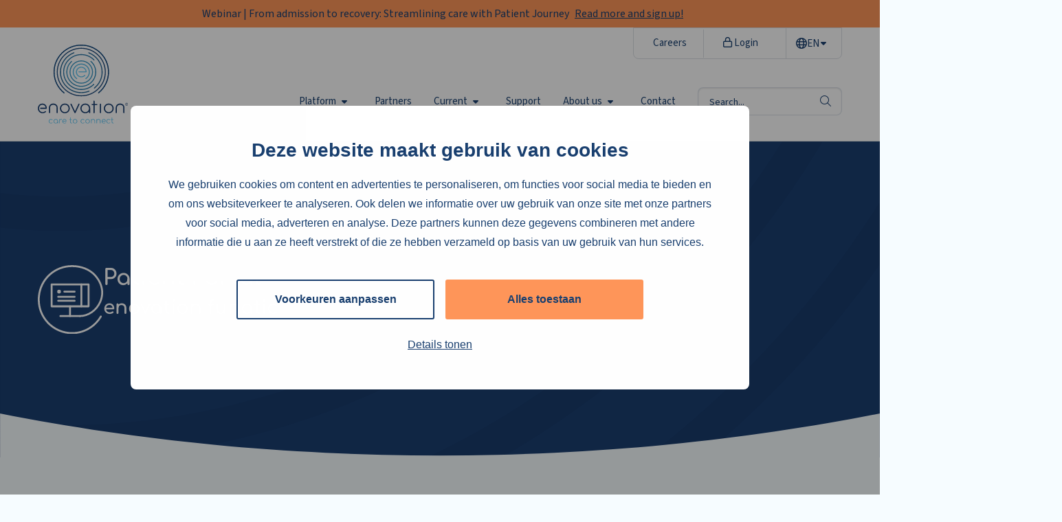

--- FILE ---
content_type: text/html; charset=UTF-8
request_url: https://enovationgroup.com/en/platform/Patient-Portal/
body_size: 16704
content:
<!doctype html>
<html class="no-js" lang="en-US">

<head>
	<meta charset="UTF-8" />
	<meta name="viewport" content="width=device-width, initial-scale=1.0" />
		<link rel="shortcut icon" type="image/png" href="https://enovationgroup.com/en/wp-content/themes/stuurlui/assets/img/favicon.ico"/>
<link rel="apple-touch-icon" sizes="180x180" href="https://enovationgroup.com/en/wp-content/themes/stuurlui/assets/img/apple-touch-icon.png"/>
<link rel="icon" type="image/png" sizes="32x32" href="https://enovationgroup.com/en/wp-content/themes/stuurlui/assets/img/favicon-32x32.png"/>
<link rel="icon" type="image/png" sizes="16x16" href="https://enovationgroup.com/en/wp-content/themes/stuurlui/assets/img/favicon-16x16.png"/>
<link rel="manifest" href="https://enovationgroup.com/en/wp-content/themes/stuurlui/assets/img/site.webmanifest" crossOrigin="use-credentials"/>
<meta name='robots' content='index, follow, max-image-preview:large, max-snippet:-1, max-video-preview:-1' />

<!-- Google Tag Manager for WordPress by gtm4wp.com -->
<script data-cfasync="false" data-pagespeed-no-defer>
	var gtm4wp_datalayer_name = "dataLayer";
	var dataLayer = dataLayer || [];
</script>
<!-- End Google Tag Manager for WordPress by gtm4wp.com -->
	<!-- This site is optimized with the Yoast SEO plugin v26.8 - https://yoast.com/product/yoast-seo-wordpress/ -->
	<title>Patient Portal - Enovation EN</title>
	<meta name="description" content="The patient portal supports the patient and their relatives during the digital patient journey, before, during and after treatment in the healthcare organisation." />
	<link rel="canonical" href="https://enovationgroup.com/en/platform/patient-portal/" />
	<meta property="og:locale" content="en_US" />
	<meta property="og:type" content="article" />
	<meta property="og:title" content="Patient Portal - Enovation EN" />
	<meta property="og:description" content="The patient portal supports the patient and their relatives during the digital patient journey, before, during and after treatment in the healthcare organisation." />
	<meta property="og:url" content="https://enovationgroup.com/en/platform/patient-portal/" />
	<meta property="og:site_name" content="Enovation EN" />
	<meta property="article:modified_time" content="2025-11-14T09:48:17+00:00" />
	<meta name="twitter:card" content="summary_large_image" />
	<meta name="twitter:label1" content="Est. reading time" />
	<meta name="twitter:data1" content="4 minutes" />
	<script type="application/ld+json" class="yoast-schema-graph">{"@context":"https://schema.org","@graph":[{"@type":"WebPage","@id":"https://enovationgroup.com/en/platform/patient-portal/","url":"https://enovationgroup.com/en/platform/patient-portal/","name":"Patient Portal - Enovation EN","isPartOf":{"@id":"https://enovationgroup.com/en/#website"},"datePublished":"2023-08-08T10:54:47+00:00","dateModified":"2025-11-14T09:48:17+00:00","description":"The patient portal supports the patient and their relatives during the digital patient journey, before, during and after treatment in the healthcare organisation.","breadcrumb":{"@id":"https://enovationgroup.com/en/platform/patient-portal/#breadcrumb"},"inLanguage":"en-US","potentialAction":[{"@type":"ReadAction","target":["https://enovationgroup.com/en/platform/patient-portal/"]}]},{"@type":"BreadcrumbList","@id":"https://enovationgroup.com/en/platform/patient-portal/#breadcrumb","itemListElement":[{"@type":"ListItem","position":1,"name":"Home","item":"https://enovationgroup.com/en/"},{"@type":"ListItem","position":2,"name":"Patient Portal"}]},{"@type":"WebSite","@id":"https://enovationgroup.com/en/#website","url":"https://enovationgroup.com/en/","name":"Enovation EN","description":"","potentialAction":[{"@type":"SearchAction","target":{"@type":"EntryPoint","urlTemplate":"https://enovationgroup.com/en/?s={search_term_string}"},"query-input":{"@type":"PropertyValueSpecification","valueRequired":true,"valueName":"search_term_string"}}],"inLanguage":"en-US"}]}</script>
	<!-- / Yoast SEO plugin. -->


<link rel='dns-prefetch' href='//cdnjs.cloudflare.com' />
<link rel='dns-prefetch' href='//kit.fontawesome.com' />
<link href='https://fonts.gstatic.com' crossorigin rel='preconnect' />
<link rel="alternate" type="application/rss+xml" title="Enovation EN &raquo; Feed" href="https://enovationgroup.com/en/feed/" />
<link rel="alternate" type="application/rss+xml" title="Enovation EN &raquo; Comments Feed" href="https://enovationgroup.com/en/comments/feed/" />
<link rel="alternate" title="oEmbed (JSON)" type="application/json+oembed" href="https://enovationgroup.com/en/wp-json/oembed/1.0/embed?url=https%3A%2F%2Fenovationgroup.com%2Fen%2Fplatform%2Fpatient-portal%2F" />
<link rel="alternate" title="oEmbed (XML)" type="text/xml+oembed" href="https://enovationgroup.com/en/wp-json/oembed/1.0/embed?url=https%3A%2F%2Fenovationgroup.com%2Fen%2Fplatform%2Fpatient-portal%2F&#038;format=xml" />
<style id='wp-img-auto-sizes-contain-inline-css'>
img:is([sizes=auto i],[sizes^="auto," i]){contain-intrinsic-size:3000px 1500px}
/*# sourceURL=wp-img-auto-sizes-contain-inline-css */
</style>
<style id='classic-theme-styles-inline-css'>
/*! This file is auto-generated */
.wp-block-button__link{color:#fff;background-color:#32373c;border-radius:9999px;box-shadow:none;text-decoration:none;padding:calc(.667em + 2px) calc(1.333em + 2px);font-size:1.125em}.wp-block-file__button{background:#32373c;color:#fff;text-decoration:none}
/*# sourceURL=/wp-includes/css/classic-themes.min.css */
</style>
<link rel='stylesheet' id='strl-theme-css' href='https://enovationgroup.com/en/wp-content/themes/stuurlui/assets/css/style-1769076079514.css' media='all' />
<script data-cookieconsent="ignore" src="https://cdnjs.cloudflare.com/ajax/libs/jquery/3.6.0/jquery.min.js" id="jquery-js"></script>
<link rel="https://api.w.org/" href="https://enovationgroup.com/en/wp-json/" /><link rel="alternate" title="JSON" type="application/json" href="https://enovationgroup.com/en/wp-json/wp/v2/functionality/1399" /><link rel="EditURI" type="application/rsd+xml" title="RSD" href="https://enovationgroup.com/en/xmlrpc.php?rsd" />
<meta name="generator" content="WordPress 6.9" />
<link rel='shortlink' href='https://enovationgroup.com/en/?p=1399' />

<!-- Google Tag Manager for WordPress by gtm4wp.com -->
<!-- GTM Container placement set to automatic -->
<script data-cfasync="false" data-pagespeed-no-defer>
	var dataLayer_content = {"pagePostType":"functionality","pagePostType2":"single-functionality","pagePostAuthor":"regienvleems"};
	dataLayer.push( dataLayer_content );
</script>
<script data-cfasync="false" data-pagespeed-no-defer>
(function(w,d,s,l,i){w[l]=w[l]||[];w[l].push({'gtm.start':
new Date().getTime(),event:'gtm.js'});var f=d.getElementsByTagName(s)[0],
j=d.createElement(s),dl=l!='dataLayer'?'&l='+l:'';j.async=true;j.src=
'//www.googletagmanager.com/gtm.js?id='+i+dl;f.parentNode.insertBefore(j,f);
})(window,document,'script','dataLayer','GTM-NCS3G39');
</script>
<!-- End Google Tag Manager for WordPress by gtm4wp.com --><link rel="icon" href="https://enovationgroup.com/en/wp-content/uploads/sites/2/2023/11/favicon.png" sizes="32x32" />
<link rel="icon" href="https://enovationgroup.com/en/wp-content/uploads/sites/2/2023/11/favicon.png" sizes="192x192" />
<link rel="apple-touch-icon" href="https://enovationgroup.com/en/wp-content/uploads/sites/2/2023/11/favicon.png" />
<meta name="msapplication-TileImage" content="https://enovationgroup.com/en/wp-content/uploads/sites/2/2023/11/favicon.png" />
<noscript><style id="rocket-lazyload-nojs-css">.rll-youtube-player, [data-lazy-src]{display:none !important;}</style></noscript>	<!-- Pardot -->
	<script>
		piAId = '985921';
		piCId = '94479';
		piHostname = 'pi.pardot.com';

		(function() {
			function async_load() {
				var s = document.createElement('script');
				s.type = 'text/javascript';
				s.src = ('https:' == document.location.protocol ? 'https://pi' : 'http://cdn') + '.pardot.com/pd.js';
				var c = document.getElementsByTagName('script')[0];
				c.parentNode.insertBefore(s, c);
			}
			if (window.attachEvent) {
				window.attachEvent('onload', async_load);
			} else {
				window.addEventListener('load', async_load, false);
			}
		})();
	</script>
	<!-- Pardot END -->
	<link rel="preconnect" href="https://fonts.gstatic.com" />
<style id='global-styles-inline-css'>
:root{--wp--preset--aspect-ratio--square: 1;--wp--preset--aspect-ratio--4-3: 4/3;--wp--preset--aspect-ratio--3-4: 3/4;--wp--preset--aspect-ratio--3-2: 3/2;--wp--preset--aspect-ratio--2-3: 2/3;--wp--preset--aspect-ratio--16-9: 16/9;--wp--preset--aspect-ratio--9-16: 9/16;--wp--preset--color--black: #000000;--wp--preset--color--cyan-bluish-gray: #abb8c3;--wp--preset--color--white: #ffffff;--wp--preset--color--pale-pink: #f78da7;--wp--preset--color--vivid-red: #cf2e2e;--wp--preset--color--luminous-vivid-orange: #ff6900;--wp--preset--color--luminous-vivid-amber: #fcb900;--wp--preset--color--light-green-cyan: #7bdcb5;--wp--preset--color--vivid-green-cyan: #00d084;--wp--preset--color--pale-cyan-blue: #8ed1fc;--wp--preset--color--vivid-cyan-blue: #0693e3;--wp--preset--color--vivid-purple: #9b51e0;--wp--preset--gradient--vivid-cyan-blue-to-vivid-purple: linear-gradient(135deg,rgb(6,147,227) 0%,rgb(155,81,224) 100%);--wp--preset--gradient--light-green-cyan-to-vivid-green-cyan: linear-gradient(135deg,rgb(122,220,180) 0%,rgb(0,208,130) 100%);--wp--preset--gradient--luminous-vivid-amber-to-luminous-vivid-orange: linear-gradient(135deg,rgb(252,185,0) 0%,rgb(255,105,0) 100%);--wp--preset--gradient--luminous-vivid-orange-to-vivid-red: linear-gradient(135deg,rgb(255,105,0) 0%,rgb(207,46,46) 100%);--wp--preset--gradient--very-light-gray-to-cyan-bluish-gray: linear-gradient(135deg,rgb(238,238,238) 0%,rgb(169,184,195) 100%);--wp--preset--gradient--cool-to-warm-spectrum: linear-gradient(135deg,rgb(74,234,220) 0%,rgb(151,120,209) 20%,rgb(207,42,186) 40%,rgb(238,44,130) 60%,rgb(251,105,98) 80%,rgb(254,248,76) 100%);--wp--preset--gradient--blush-light-purple: linear-gradient(135deg,rgb(255,206,236) 0%,rgb(152,150,240) 100%);--wp--preset--gradient--blush-bordeaux: linear-gradient(135deg,rgb(254,205,165) 0%,rgb(254,45,45) 50%,rgb(107,0,62) 100%);--wp--preset--gradient--luminous-dusk: linear-gradient(135deg,rgb(255,203,112) 0%,rgb(199,81,192) 50%,rgb(65,88,208) 100%);--wp--preset--gradient--pale-ocean: linear-gradient(135deg,rgb(255,245,203) 0%,rgb(182,227,212) 50%,rgb(51,167,181) 100%);--wp--preset--gradient--electric-grass: linear-gradient(135deg,rgb(202,248,128) 0%,rgb(113,206,126) 100%);--wp--preset--gradient--midnight: linear-gradient(135deg,rgb(2,3,129) 0%,rgb(40,116,252) 100%);--wp--preset--font-size--small: 13px;--wp--preset--font-size--medium: 20px;--wp--preset--font-size--large: 36px;--wp--preset--font-size--x-large: 42px;--wp--preset--spacing--20: 0.44rem;--wp--preset--spacing--30: 0.67rem;--wp--preset--spacing--40: 1rem;--wp--preset--spacing--50: 1.5rem;--wp--preset--spacing--60: 2.25rem;--wp--preset--spacing--70: 3.38rem;--wp--preset--spacing--80: 5.06rem;--wp--preset--shadow--natural: 6px 6px 9px rgba(0, 0, 0, 0.2);--wp--preset--shadow--deep: 12px 12px 50px rgba(0, 0, 0, 0.4);--wp--preset--shadow--sharp: 6px 6px 0px rgba(0, 0, 0, 0.2);--wp--preset--shadow--outlined: 6px 6px 0px -3px rgb(255, 255, 255), 6px 6px rgb(0, 0, 0);--wp--preset--shadow--crisp: 6px 6px 0px rgb(0, 0, 0);}:where(.is-layout-flex){gap: 0.5em;}:where(.is-layout-grid){gap: 0.5em;}body .is-layout-flex{display: flex;}.is-layout-flex{flex-wrap: wrap;align-items: center;}.is-layout-flex > :is(*, div){margin: 0;}body .is-layout-grid{display: grid;}.is-layout-grid > :is(*, div){margin: 0;}:where(.wp-block-columns.is-layout-flex){gap: 2em;}:where(.wp-block-columns.is-layout-grid){gap: 2em;}:where(.wp-block-post-template.is-layout-flex){gap: 1.25em;}:where(.wp-block-post-template.is-layout-grid){gap: 1.25em;}.has-black-color{color: var(--wp--preset--color--black) !important;}.has-cyan-bluish-gray-color{color: var(--wp--preset--color--cyan-bluish-gray) !important;}.has-white-color{color: var(--wp--preset--color--white) !important;}.has-pale-pink-color{color: var(--wp--preset--color--pale-pink) !important;}.has-vivid-red-color{color: var(--wp--preset--color--vivid-red) !important;}.has-luminous-vivid-orange-color{color: var(--wp--preset--color--luminous-vivid-orange) !important;}.has-luminous-vivid-amber-color{color: var(--wp--preset--color--luminous-vivid-amber) !important;}.has-light-green-cyan-color{color: var(--wp--preset--color--light-green-cyan) !important;}.has-vivid-green-cyan-color{color: var(--wp--preset--color--vivid-green-cyan) !important;}.has-pale-cyan-blue-color{color: var(--wp--preset--color--pale-cyan-blue) !important;}.has-vivid-cyan-blue-color{color: var(--wp--preset--color--vivid-cyan-blue) !important;}.has-vivid-purple-color{color: var(--wp--preset--color--vivid-purple) !important;}.has-black-background-color{background-color: var(--wp--preset--color--black) !important;}.has-cyan-bluish-gray-background-color{background-color: var(--wp--preset--color--cyan-bluish-gray) !important;}.has-white-background-color{background-color: var(--wp--preset--color--white) !important;}.has-pale-pink-background-color{background-color: var(--wp--preset--color--pale-pink) !important;}.has-vivid-red-background-color{background-color: var(--wp--preset--color--vivid-red) !important;}.has-luminous-vivid-orange-background-color{background-color: var(--wp--preset--color--luminous-vivid-orange) !important;}.has-luminous-vivid-amber-background-color{background-color: var(--wp--preset--color--luminous-vivid-amber) !important;}.has-light-green-cyan-background-color{background-color: var(--wp--preset--color--light-green-cyan) !important;}.has-vivid-green-cyan-background-color{background-color: var(--wp--preset--color--vivid-green-cyan) !important;}.has-pale-cyan-blue-background-color{background-color: var(--wp--preset--color--pale-cyan-blue) !important;}.has-vivid-cyan-blue-background-color{background-color: var(--wp--preset--color--vivid-cyan-blue) !important;}.has-vivid-purple-background-color{background-color: var(--wp--preset--color--vivid-purple) !important;}.has-black-border-color{border-color: var(--wp--preset--color--black) !important;}.has-cyan-bluish-gray-border-color{border-color: var(--wp--preset--color--cyan-bluish-gray) !important;}.has-white-border-color{border-color: var(--wp--preset--color--white) !important;}.has-pale-pink-border-color{border-color: var(--wp--preset--color--pale-pink) !important;}.has-vivid-red-border-color{border-color: var(--wp--preset--color--vivid-red) !important;}.has-luminous-vivid-orange-border-color{border-color: var(--wp--preset--color--luminous-vivid-orange) !important;}.has-luminous-vivid-amber-border-color{border-color: var(--wp--preset--color--luminous-vivid-amber) !important;}.has-light-green-cyan-border-color{border-color: var(--wp--preset--color--light-green-cyan) !important;}.has-vivid-green-cyan-border-color{border-color: var(--wp--preset--color--vivid-green-cyan) !important;}.has-pale-cyan-blue-border-color{border-color: var(--wp--preset--color--pale-cyan-blue) !important;}.has-vivid-cyan-blue-border-color{border-color: var(--wp--preset--color--vivid-cyan-blue) !important;}.has-vivid-purple-border-color{border-color: var(--wp--preset--color--vivid-purple) !important;}.has-vivid-cyan-blue-to-vivid-purple-gradient-background{background: var(--wp--preset--gradient--vivid-cyan-blue-to-vivid-purple) !important;}.has-light-green-cyan-to-vivid-green-cyan-gradient-background{background: var(--wp--preset--gradient--light-green-cyan-to-vivid-green-cyan) !important;}.has-luminous-vivid-amber-to-luminous-vivid-orange-gradient-background{background: var(--wp--preset--gradient--luminous-vivid-amber-to-luminous-vivid-orange) !important;}.has-luminous-vivid-orange-to-vivid-red-gradient-background{background: var(--wp--preset--gradient--luminous-vivid-orange-to-vivid-red) !important;}.has-very-light-gray-to-cyan-bluish-gray-gradient-background{background: var(--wp--preset--gradient--very-light-gray-to-cyan-bluish-gray) !important;}.has-cool-to-warm-spectrum-gradient-background{background: var(--wp--preset--gradient--cool-to-warm-spectrum) !important;}.has-blush-light-purple-gradient-background{background: var(--wp--preset--gradient--blush-light-purple) !important;}.has-blush-bordeaux-gradient-background{background: var(--wp--preset--gradient--blush-bordeaux) !important;}.has-luminous-dusk-gradient-background{background: var(--wp--preset--gradient--luminous-dusk) !important;}.has-pale-ocean-gradient-background{background: var(--wp--preset--gradient--pale-ocean) !important;}.has-electric-grass-gradient-background{background: var(--wp--preset--gradient--electric-grass) !important;}.has-midnight-gradient-background{background: var(--wp--preset--gradient--midnight) !important;}.has-small-font-size{font-size: var(--wp--preset--font-size--small) !important;}.has-medium-font-size{font-size: var(--wp--preset--font-size--medium) !important;}.has-large-font-size{font-size: var(--wp--preset--font-size--large) !important;}.has-x-large-font-size{font-size: var(--wp--preset--font-size--x-large) !important;}
/*# sourceURL=global-styles-inline-css */
</style>
<link rel='stylesheet' id='strl_translation_frontend-css' href='https://enovationgroup.com/en/wp-content/plugins/strl_translation-main/assets/css/frontend.css' media='all' />
</head>

<body class="wp-singular functionality-template-default single single-functionality postid-1399 wp-theme-stuurlui site-2">
	
<!-- GTM Container placement set to automatic -->
<!-- Google Tag Manager (noscript) -->
				<noscript><iframe src="https://www.googletagmanager.com/ns.html?id=GTM-NCS3G39" height="0" width="0" style="display:none;visibility:hidden" aria-hidden="true"></iframe></noscript>
<!-- End Google Tag Manager (noscript) -->	<a href="#main" class="skiplink">To main content</a>
	<a href="#menu" class="skiplink">To navigation</a>
			<div class="alert-wrapper">
			<div class="grid-x">
				<div class="small-12 column">
					<div class="alert">
						<div class="left">
							<p>Webinar | From admission to recovery: Streamlining care with Patient Journey</p><a href="https://enovationgroup.com/en/event/webinar-from-admission-to-recovery-streamlining-care-with-patient-journey/" target="_self">Read more and sign up!</a>							<!-- <div class="close">
									<i class="far fa-times"></i>
								</div> -->
						</div>
					</div>
				</div>
			</div>
		</div>
			<header id="site-header" class="site-header top-position">
		<div class="grid-container">
			<div class="grid-x grid-margin-x">
				<div class="cell">
					<div class="header-wrapper">
						<div class="site-branding">
							<a id="logo" href="https://enovationgroup.com/en/">
																	<img width="147px" height="125px" src="https://enovationgroup.com/en/wp-content/themes/stuurlui/assets/img/logo-enovation-new.svg" alt="Site Logo">
																	<span class="screen-reader-text">Enovation EN</span>
							</a>
						</div>
						<div id="menus">
							<nav id="menu" aria-label="Main menu">
								<ul id="menu-main" class="vertical medium-horizontal menu" data-responsive-menu="accordion large-dropdown" data-parent-link="true" data-submenu-toggle="true" data-back-button='<li class="js-drilldown-back"><a href="javascript:void(0);">Terug</a></li>'><li class="menu-item menu-item-type-post_type menu-item-object-page menu-item-home menu-item-has-children menu-item-1120"><a href="https://enovationgroup.com/en/">Platform<i class="fa-solid fa-caret-down"></i></a>
<ul class="vertical menu">
<li class="no-arrow">
<div class="submenu-items-wrap">
<ul class="vertical menu">
	<li class="menu-item menu-item-type-post_type menu-item-object-page menu-item-6502"><a href="https://enovationgroup.com/en/the-enovation-platform/">The Enovation Platform</a></li>
	<li class="menu-item menu-item-type-post_type menu-item-object-page menu-item-6501"><a href="https://enovationgroup.com/en/caretopics/">Care Topics</a></li>
	<li class="menu-item menu-item-type-post_type menu-item-object-page menu-item-6886"><a href="https://enovationgroup.com/en/sectors/">Sectors</a></li>

</ul>
</div>
</li>
</ul>
</li>
<li class="menu-item menu-item-type-post_type menu-item-object-page menu-item-1118"><a href="https://enovationgroup.com/en/partners/">Partners</a></li>
<li class="menu-item menu-item-type-post_type menu-item-object-page menu-item-has-children menu-item-1117"><a href="https://enovationgroup.com/en/current/">Current<i class="fa-solid fa-caret-down"></i></a>
<ul class="vertical menu">
<li class="no-arrow">
<div class="submenu-items-wrap">
<ul class="vertical menu">
	<li class="menu-item menu-item-type-post_type menu-item-object-page menu-item-1366"><a href="https://enovationgroup.com/en/current/news/">News</a></li>
	<li class="menu-item menu-item-type-post_type menu-item-object-page menu-item-1558"><a href="https://enovationgroup.com/en/current/events/">Events</a></li>
	<li class="menu-item menu-item-type-post_type menu-item-object-page menu-item-1559"><a href="https://enovationgroup.com/en/current/customer-stories/">Customer stories</a></li>

</ul>
</div>
</li>
</ul>
</li>
<li class="menu-item menu-item-type-post_type menu-item-object-page menu-item-1116"><a href="https://enovationgroup.com/en/support/">Support</a></li>
<li class="menu-item menu-item-type-post_type menu-item-object-page menu-item-has-children menu-item-1115"><a href="https://enovationgroup.com/en/about-us/">About us<i class="fa-solid fa-caret-down"></i></a>
<ul class="vertical menu">
<li class="no-arrow">
<div class="submenu-items-wrap">
<ul class="vertical menu">
	<li class="menu-item menu-item-type-custom menu-item-object-custom menu-item-5421"><a target="_blank" href="https://trust.enovationgroup.com">Trust Centre</a></li>

</ul>
</div>
</li>
</ul>
</li>
<li class="menu-item menu-item-type-post_type menu-item-object-page menu-item-1119"><a href="https://enovationgroup.com/en/contact/">Contact</a></li>
<li class="hide-for-large menu-item menu-item-type-post_type menu-item-object-page menu-item-6393"><a href="https://enovationgroup.com/en/careers/">Careers</a></li>
<li class="has-icon hide-for-large menu-item menu-item-type-custom menu-item-object-custom menu-item-6394"><a href="https://account.passageid.nl/"><i class="fa-regular fa-lock"></i> Login</a></li>
</ul>								<div class="mobile-lang-switch hide-for-large">
											<div class="translation-menu">
			<button class="translation-current lang-wrapper"><img class="langflag" src="https://enovationgroup.com/en/wp-content/plugins/strl_translation-main/assets/flags/en.svg" width="40" height="40" alt="Flag en"><span>EN</span><i class="fas fa-caret-down"></i></button>
			<div class="translation-other"><div><a class="lang-wrapper" href="https://enovationgroup.com/nl/platform/patientenportaal/" target="_self"><img class="langflag" src="https://enovationgroup.com/en/wp-content/plugins/strl_translation-main/assets/flags/nl.svg" width="40" height="40" alt="Flag nl"><span>NL</span></a><a class="lang-wrapper" href="https://enovationgroup.com/de/platform/patientenportal/" target="_self"><img class="langflag" src="https://enovationgroup.com/en/wp-content/plugins/strl_translation-main/assets/flags/de.svg" width="40" height="40" alt="Flag de"><span>DE</span></a><a class="lang-wrapper" href="https://enovationgroup.com/nordics/platform/patient-portal/" target="_self"><img class="langflag" src="https://enovationgroup.com/en/wp-content/plugins/strl_translation-main/assets/flags/en.svg" width="40" height="40" alt="Flag en"><span>ND</span></a></div></div>		</div>
										</div>
																	<form class="show-for-large" id="headersearch" action="https://enovationgroup.com/en/search/" method="get" aria-haspopup="true">
										<label for="s" style="display: none;">Search</label>
										<input placeholder="Search..." type="text" name="_search_search" value="" data-swpengine="default" data-swplive="true" />
										<button type="submit">
											<i class="fa-light fa-magnifying-glass"></i>
											<span class="screen-reader-text">search</span>
										</button>
									</form>
																</nav>
							<nav class="show-for-large" id="submenu" aria-label="Submenu">
								<ul id="menu-secondary" class="vertical medium-horizontal menu" data-responsive-menu="accordion large-dropdown" data-parent-link="true" data-submenu-toggle="true" data-back-button='<li class="js-drilldown-back"><a href="javascript:void(0);">Terug</a></li>'><li class="menu-item menu-item-type-custom menu-item-object-custom menu-item-267"><a href="/en/Careers">Careers</a></li>
<li class="has-icon menu-item menu-item-type-custom menu-item-object-custom menu-item-302"><a target="_blank" href="https://enovationplatform.com/"><i class="fa-regular fa-lock"></i> Login</a></li>
</ul>										<div class="translation-menu">
			<button class="translation-current lang-wrapper"><img class="langflag" src="https://enovationgroup.com/en/wp-content/plugins/strl_translation-main/assets/flags/en.svg" width="40" height="40" alt="Flag en"><span>EN</span><i class="fas fa-caret-down"></i></button>
			<div class="translation-other"><div><a class="lang-wrapper" href="https://enovationgroup.com/nl/platform/patientenportaal/" target="_self"><img class="langflag" src="https://enovationgroup.com/en/wp-content/plugins/strl_translation-main/assets/flags/nl.svg" width="40" height="40" alt="Flag nl"><span>NL</span></a><a class="lang-wrapper" href="https://enovationgroup.com/de/platform/patientenportal/" target="_self"><img class="langflag" src="https://enovationgroup.com/en/wp-content/plugins/strl_translation-main/assets/flags/de.svg" width="40" height="40" alt="Flag de"><span>DE</span></a><a class="lang-wrapper" href="https://enovationgroup.com/nordics/platform/patient-portal/" target="_self"><img class="langflag" src="https://enovationgroup.com/en/wp-content/plugins/strl_translation-main/assets/flags/en.svg" width="40" height="40" alt="Flag en"><span>ND</span></a></div></div>		</div>
									</nav>
						</div>

						<div class="mobile-menu">
							<div class="searchtoggle hide-for-large" data-hide-for="large">
								<button class="search-icon" type="button" onclick="location.href='https://enovationgroup.com/en/search/'">
									<i class="fa-solid fa-magnifying-glass"></i>
									<span class="screen-reader-text">Search</span>
								</button>
							</div>

							<div class="menutoggle" data-responsive-toggle="menus" style="display: none;" data-hide-for="large">
								<button class="menu-icon" type="button" data-toggle="menus">
									<i class="far fa-bars"></i>
									<i class="far fa-times"></i>
									<span class="screen-reader-text">Menu</span>
								</button>
							</div>
						</div>
					</div>
				</div>
			</div>
		</div>
	</header>
	<main id="main">
<!-- header -->
<section class="header has-background no-image overlay" >
		<div class="grid-container">
		<div class="grid-x grid-margin-x grid-margin-y">
			<div class="cell large-7">
				<div class="text">
											<div class="product-header-wrap">
															<div class="icon">
									<img width="30" height="32" src="https://enovationgroup.com/en/wp-content/uploads/sites/2/2023/08/PatientenPortaal_icon_diapositief.svg" class="attachment-strl-small size-strl-small" alt="" decoding="async" />								</div>
															<div class="title-wrap">
								<h1 class="">Patient Portal</h1>
								<span class="h2">enovation funatic</span>
							</div>
						</div>
										</div>
			</div>
			<div class="cell large-5 small-12">
							</div>
		</div>
		<div class="headericon" style="background-image: url('https://enovationgroup.com/en/wp-content/uploads/sites/2/2023/07/Group-11155.svg')"></div>
	</div>
	<div class="header-shape light"></div>
</section>
<!-- end:header -->

<!-- textonly -->
<section class="textonly lightblue   has-line">
	<div class="grid-container">
						<div class="grid-x grid-margin-x title-wrapper">
					<div class="cell">
								<div class="line-wrapper  " data-line-name="">
			<h2 class="">The digital gateway of the healthcare organisation</h2>
			<div class="line "></div>
		</div>
						</div>
				</div>
					<div class="grid-x grid-margin-x">
			<div class="cell large-8">
				<div class="text">
					<p>The patient portal supports the patient and their relatives during the digital patient journey, before, during and after treatment.</p>
<p>Patient Portal is part of our <a href="https://enovationgroup.com/en/enovation-funatic/">Enovation Funatic</a> product.</p>
				</div>
			</div>
					</div>
	</div>
</section>
<!-- end:textonly -->
<!-- columnblock -->
<section class="columnblock darkblue  has-background has-line">
	<div class="grid-container">
					<div class="grid-x grid-margin-x title-wrapper">
					<div class="cell">
								<div class="line-wrapper  white" data-line-name="">
			<h2 class="white">Patient engagement</h2>
			<div class="line "></div>
		</div>
						</div>
				</div>
					<div class="grid-x grid-margin-x large-up-2 small-up-1">
								<div class="cell">
							<p>A patient portal is more than just a tool for viewing electronic patient records. It’s about properly preparing the patient for what’s coming, assisting them before, during, and after their treatment and engaging them in their entire healthcare pathway.</p>
<p>All available information from the healthcare organisation is easily accessible, understandable, and customised for the user. Promotes maximum patient engagement. From a single digital environment where the identity of the healthcare institute, website, patient portal, and mobile app come together.</p>
					</div>
										<div class="cell">
							<p>The patient portal works independently from the EPR suppliers. Thanks to a proper system integration, the patient portal enriches EPR information, mobile access and integration with other healthcare applications. This provides a comprehensive approach from the patient’s perspective.</p>
<p>Features are sensibly bundled together, including: registration and log-in; eConsults; video calls; questionnaires; result measurements; healthcare pathway information; leaflets; waiting times; scheduling and changing appointments; transferring files; viewing and downloading records.</p>
					</div>
							</div>
	</div>
</section>
<!-- end:columnblock -->
<!-- content-toggles -->
<section class="content-toggles has-background has-line">
	<div class="grid-container">
					<div class="grid-x grid-margin-x title-wrapper">
				<div class="cell">
							<div class="line-wrapper  " data-line-name="Benefits">
			<h2 class="">This is how the patient portal supports the healthcare process</h2>
			<div class="line "></div>
		</div>
					</div>
			</div>
					<div class="grid-x grid-margin-x grid-margin-y  show-for-large">
			<div class="cell large-6 medium-12 small-12">
				<ul class="vertical tabs" data-tabs id="servicestabs_4">
											<li class="tabs-title is-active">
							<a href="#4-0">
								Everything in one place							</a>
							<div class="tabs-text">
								<p>The patient can access all the important health information, such as their personal health records, in one convenient place.</p>
							</div>
							<div class="line line-primary dot-right"></div>
						</li>
												<li class="tabs-title ">
							<a href="#4-1">
								Online questionnaires							</a>
							<div class="tabs-text">
								<p>Both patients and healthcare professionals are better prepared for hospital appointments by completing questionnaires prior to the consultation.</p>
							</div>
							<div class="line line-primary dot-right"></div>
						</li>
												<li class="tabs-title ">
							<a href="#4-2">
								View appointments							</a>
							<div class="tabs-text">
								<p>All scheduled appointments are easily found in the online calendar.</p>
							</div>
							<div class="line line-primary dot-right"></div>
						</li>
												<li class="tabs-title ">
							<a href="#4-3">
								Accessible contact							</a>
							<div class="tabs-text">
								<p>Using secure live chat and email, patients can easily ask questions and share their concerns.</p>
							</div>
							<div class="line line-primary dot-right"></div>
						</li>
												<li class="tabs-title ">
							<a href="#4-4">
								Access to the digital care pathway							</a>
							<div class="tabs-text">
								<p>Thanks to digital access to all medical information for their healthcare pathway, patients require fewer hospital consultations.</p>
							</div>
							<div class="line line-primary dot-right"></div>
						</li>
										</ul>
			</div>
			<div class="cell large-6 medium-12 small-12 media-column">
				<div class="tabs-content" data-tabs-content="servicestabs_4">
											<div class="tabs-panel is-active" id="4-0">
							<div class="image" style="background-image: url('https://enovationgroup.com/en/wp-content/uploads/sites/2/2023/08/Patiëntenportaal-Alles-op-een-plek.png');"></div>
						</div>
												<div class="tabs-panel " id="4-1">
							<div class="image" style="background-image: url('https://enovationgroup.com/en/wp-content/uploads/sites/2/2023/08/Patiëntenportaal-Online-vragenlijsten.png');"></div>
						</div>
												<div class="tabs-panel " id="4-2">
							<div class="image" style="background-image: url('https://enovationgroup.com/en/wp-content/uploads/sites/2/2023/08/Patiëntenportaal-afspraken-inzien.png');"></div>
						</div>
												<div class="tabs-panel " id="4-3">
							<div class="image" style="background-image: url('https://enovationgroup.com/en/wp-content/uploads/sites/2/2023/08/Patiëntenportaal-laagdrempelig-contact.png');"></div>
						</div>
												<div class="tabs-panel " id="4-4">
							<div class="image" style="background-image: url('https://enovationgroup.com/en/wp-content/uploads/sites/2/2023/08/Patiëntenportaal-toegang-tot-het-digitale-zorgpad.png');"></div>
						</div>
										</div>
			</div>
		</div>
		<div class="grid-x grid-margin-x grid-margin-y hide-for-large">
			<div class="cell large-6 medium-12 small-12">
				<ul class="accordion" data-accordion>
											<li class="accordion-item is-active" data-accordion-item>
							<a class="accordion-title" href="#">
								Everything in one place							</a>
							<div class="accordion-content" data-tab-content>
								<div class="tabs-text mobile">
									<p>The patient can access all the important health information, such as their personal health records, in one convenient place.</p>
								</div>
								<div class="image" style="background-image: url('https://enovationgroup.com/en/wp-content/uploads/sites/2/2023/08/Patiëntenportaal-Alles-op-een-plek.png');"></div>
							</div>
						</li>
												<li class="accordion-item " data-accordion-item>
							<a class="accordion-title" href="#">
								Online questionnaires							</a>
							<div class="accordion-content" data-tab-content>
								<div class="tabs-text mobile">
									<p>Both patients and healthcare professionals are better prepared for hospital appointments by completing questionnaires prior to the consultation.</p>
								</div>
								<div class="image" style="background-image: url('https://enovationgroup.com/en/wp-content/uploads/sites/2/2023/08/Patiëntenportaal-Online-vragenlijsten.png');"></div>
							</div>
						</li>
												<li class="accordion-item " data-accordion-item>
							<a class="accordion-title" href="#">
								View appointments							</a>
							<div class="accordion-content" data-tab-content>
								<div class="tabs-text mobile">
									<p>All scheduled appointments are easily found in the online calendar.</p>
								</div>
								<div class="image" style="background-image: url('https://enovationgroup.com/en/wp-content/uploads/sites/2/2023/08/Patiëntenportaal-afspraken-inzien.png');"></div>
							</div>
						</li>
												<li class="accordion-item " data-accordion-item>
							<a class="accordion-title" href="#">
								Accessible contact							</a>
							<div class="accordion-content" data-tab-content>
								<div class="tabs-text mobile">
									<p>Using secure live chat and email, patients can easily ask questions and share their concerns.</p>
								</div>
								<div class="image" style="background-image: url('https://enovationgroup.com/en/wp-content/uploads/sites/2/2023/08/Patiëntenportaal-laagdrempelig-contact.png');"></div>
							</div>
						</li>
												<li class="accordion-item " data-accordion-item>
							<a class="accordion-title" href="#">
								Access to the digital care pathway							</a>
							<div class="accordion-content" data-tab-content>
								<div class="tabs-text mobile">
									<p>Thanks to digital access to all medical information for their healthcare pathway, patients require fewer hospital consultations.</p>
								</div>
								<div class="image" style="background-image: url('https://enovationgroup.com/en/wp-content/uploads/sites/2/2023/08/Patiëntenportaal-toegang-tot-het-digitale-zorgpad.png');"></div>
							</div>
						</li>
										</ul>
			</div>
		</div>
	</div>
</section>
<!-- end:content-toggles- -->
<!-- featured-posttype -->
<section class="featured-posttype has-line">
	<div class="grid-container">
					<div class="grid-x grid-margin-x">
					<div class="cell">
							<div class="line-wrapper  " data-line-name="Customer experiences">
			<h2 class="">In practice</h2>
			<div class="line "></div>
		</div>
	<p>See how colleagues are implementing the patient portal</p>
				</div>
			</div>
					<div class="grid-x grid-margin-x grid-margin-y large-up-3 medium-up-2 small-up-1 stories-wrapper">
			<div class="cell">
	<article class="grid-card">
		<header class="card-header">
							<img loading="lazy" class="image"  data-src="https://enovationgroup.com/en/wp-content/smush-webp/sites/2/2024/08/Banner-Nieuwe-looks-voor-HagaZiekenhuis-websites-en-MijnHaga-app-300x188.png.webp" data-srcset="https://enovationgroup.com/en/wp-content/smush-webp/sites/2/2024/08/Banner-Nieuwe-looks-voor-HagaZiekenhuis-websites-en-MijnHaga-app-300x188.png.webp, https://enovationgroup.com/en/wp-content/smush-webp/sites/2/2024/08/Banner-Nieuwe-looks-voor-HagaZiekenhuis-websites-en-MijnHaga-app-600x375.png.webp" data-sizes="xs, s">
				<svg class="shape" preserveAspectRatio="none" xmlns="http://www.w3.org/2000/svg" width="367.996" height="33.73" viewBox="0 0 367.996 33.73">
					<path id="Subtraction_20" data-name="Subtraction 20" d="M20717,18700.381l0,0v0H20349v-33.73c14.381,5.139,29.162,9.723,43.93,13.625,14.9,3.938,30.184,7.283,45.422,9.941,15.387,2.688,31.115,4.736,46.746,6.092,15.834,1.373,31.951,2.068,47.9,2.068s32.068-.7,47.9-2.07c15.613-1.354,31.342-3.4,46.75-6.094,15.238-2.658,30.521-6,45.424-9.939,14.77-3.9,29.549-8.486,43.926-13.621v33.729Z" transform="translate(-20349 -18666.65)" fill="#fff" />
				</svg>
						</header>
		<div class="content-wrapper">
			<div class="title">
				<div class="meta">
					<span class="posttype">Customer story</span>
									</div>
				<h3 class="h4 line line-primary dot-right">A new look for the HagaZiekenhuis websites and MijnHaga app</h3>
			</div>
			<div class="content">
									<p>Patients now find all information from Langeland Hospital and HagaZiekenhuis in one place. </p>
									<p class="btn read-more">Read more</p>
			</div>
		</div>
					<a href="https://enovationgroup.com/en/customer-experiences/a-new-look-for-the-hagaziekenhuis-websites-and-mijnhaga-app/" class="overlay-link">
				<span class="screen-reader-text">Read more about A new look for the HagaZiekenhuis websites and MijnHaga app</span>
			</a>
				</article>
</div>
<div class="cell">
	<article class="grid-card">
		<header class="card-header">
							<img loading="lazy" class="image"  data-src="https://enovationgroup.com/en/wp-content/smush-webp/sites/2/2024/07/uitgelichte-foto-Gelre-Ziekenhuis-300x236.png.webp" data-srcset="https://enovationgroup.com/en/wp-content/smush-webp/sites/2/2024/07/uitgelichte-foto-Gelre-Ziekenhuis-300x236.png.webp, https://enovationgroup.com/en/wp-content/uploads/sites/2/2024/07/uitgelichte-foto-Gelre-Ziekenhuis.png" data-sizes="xs, s">
				<svg class="shape" preserveAspectRatio="none" xmlns="http://www.w3.org/2000/svg" width="367.996" height="33.73" viewBox="0 0 367.996 33.73">
					<path id="Subtraction_20" data-name="Subtraction 20" d="M20717,18700.381l0,0v0H20349v-33.73c14.381,5.139,29.162,9.723,43.93,13.625,14.9,3.938,30.184,7.283,45.422,9.941,15.387,2.688,31.115,4.736,46.746,6.092,15.834,1.373,31.951,2.068,47.9,2.068s32.068-.7,47.9-2.07c15.613-1.354,31.342-3.4,46.75-6.094,15.238-2.658,30.521-6,45.424-9.939,14.77-3.9,29.549-8.486,43.926-13.621v33.729Z" transform="translate(-20349 -18666.65)" fill="#fff" />
				</svg>
						</header>
		<div class="content-wrapper">
			<div class="title">
				<div class="meta">
					<span class="posttype">Customer story</span>
									</div>
				<h3 class="h4 line line-primary dot-right">Gelre Ziekenhuis equipped with a website, patient portal and mobile app</h3>
			</div>
			<div class="content">
									<p>For Gelre Ziekenhuizen, Funatic realised a brand-new website with an integrated secure patient portal and a mobile app for patients. </p>
									<p class="btn read-more">Read more</p>
			</div>
		</div>
					<a href="https://enovationgroup.com/en/customer-experiences/gelre-ziekenhuis/" class="overlay-link">
				<span class="screen-reader-text">Read more about Gelre Ziekenhuis equipped with a website, patient portal and mobile app</span>
			</a>
				</article>
</div>
<div class="cell">
	<article class="grid-card">
		<header class="card-header">
							<img loading="lazy" class="image"  data-src="https://enovationgroup.com/en/wp-content/smush-webp/sites/2/2023/09/uitgelichte-foto-Groene-Hart-Ziekenhuis-Funatic-300x236.png.webp" data-srcset="https://enovationgroup.com/en/wp-content/smush-webp/sites/2/2023/09/uitgelichte-foto-Groene-Hart-Ziekenhuis-Funatic-300x236.png.webp, https://enovationgroup.com/en/wp-content/uploads/sites/2/2023/09/uitgelichte-foto-Groene-Hart-Ziekenhuis-Funatic.png" data-sizes="xs, s">
				<svg class="shape" preserveAspectRatio="none" xmlns="http://www.w3.org/2000/svg" width="367.996" height="33.73" viewBox="0 0 367.996 33.73">
					<path id="Subtraction_20" data-name="Subtraction 20" d="M20717,18700.381l0,0v0H20349v-33.73c14.381,5.139,29.162,9.723,43.93,13.625,14.9,3.938,30.184,7.283,45.422,9.941,15.387,2.688,31.115,4.736,46.746,6.092,15.834,1.373,31.951,2.068,47.9,2.068s32.068-.7,47.9-2.07c15.613-1.354,31.342-3.4,46.75-6.094,15.238-2.658,30.521-6,45.424-9.939,14.77-3.9,29.549-8.486,43.926-13.621v33.729Z" transform="translate(-20349 -18666.65)" fill="#fff" />
				</svg>
						</header>
		<div class="content-wrapper">
			<div class="title">
				<div class="meta">
					<span class="posttype">Customer story</span>
									</div>
				<h3 class="h4 line line-primary dot-right">Brand new patient portal at Groene Hart Ziekenhuis in Gouda</h3>
			</div>
			<div class="content">
									<p>Through My GHZ patient portal, patients log in with DigiD and can access appointments, personal details and their medical records.</p>
									<p class="btn read-more">Read more</p>
			</div>
		</div>
					<a href="https://enovationgroup.com/en/customer-experiences/groene-hart-ziekenhuis/" class="overlay-link">
				<span class="screen-reader-text">Read more about Brand new patient portal at Groene Hart Ziekenhuis in Gouda</span>
			</a>
				</article>
</div>
		</div>
	</div>
	<div class="grid-container button-wrapper">
		<div class="grid-x grid-margin-x align-right">
			<div class="cell text-right">
							</div>
		</div>
	</div>
</section>
<!-- end:featured-posttype -->
	<section class="media-featured has-line">
		<div class="grid-container">
			<div class="grid-x grid-margin-x grid-margin-y media-featured-section center-vertically">
				<div class="cell large-6 small-order-1">
					<div class="text text-column">
						<h2>Read the latest news</h2>
						<div class="cell">
	<article class="media-featured-card">
		<div class="content-wrapper">
			<div class="title">
				<span class="posttype">news</span>
				<h3 class="h4 line line-primary">Optimal integration of care pathway functionality within the digital front door</h3>
			</div>
			<div class="content">
									<p>Better patient support through new look patient portal. The Enovation patient portal brings together various e-health applications and provides a unified and familiar starting point for patients.</p>
									<a href="https://enovationgroup.com/en/news/optimal-integration-of-care-pathway-functionality-within-the-digital-front-door/" class="btn read-more">Read more</a>
			</div>
		</div>
	</article>
</div>
						<a href="https://enovationgroup.com/en/actueel/nieuws/" class="btn textlink">All the latest news</a>
					</div>
				</div>
				<div class="cell large-6 show-for-large imagelast small-order-2">
					<div class="media-column">
						<img class="image" src="https://enovationgroup.com/en/wp-content/uploads/sites/2/2025/03/GHZ-digital-healthcare-pathways-thumbnail-600x338.jpg" data-src="https://enovationgroup.com/en/wp-content/uploads/sites/2/2025/03/GHZ-digital-healthcare-pathways-thumbnail-300x169.jpg" data-srcset="https://enovationgroup.com/en/wp-content/uploads/sites/2/2025/03/GHZ-digital-healthcare-pathways-thumbnail-300x169.jpg, https://enovationgroup.com/en/wp-content/uploads/sites/2/2025/03/GHZ-digital-healthcare-pathways-thumbnail-600x338.jpg" data-sizes="xs, s">
					</div>
				</div>
			</div>
		</div>
	</section>
	
	<section class="media-featured has-line">
		<div class="grid-container">
			<div class="grid-x grid-margin-x grid-margin-y media-featured-section center-vertically">
				<div class="cell large-6 large-order-2 small-order-1 imagefirst">
					<div class="text text-column">
						<h2>Visit the latest event</h2>
						<div class="cell">
	<article class="media-featured-card">
		<div class="content-wrapper">
			<div class="title">
				<span class="posttype">Event</span>
				<h3 class="h4 line line-primary">Zorg &#038; ICT 2026</h3>
			</div>
			<div class="content">
									<p>The largest health tech event in the Netherlands and the annual meeting place where healthcare professionals learn to apply innovations successfully in order to work together on future-proof care.</p>
									<a href="https://enovationgroup.com/en/event/zorg-ict-2026/" class="btn read-more">Read more</a>
			</div>
		</div>
	</article>
</div>
						<a href="https://enovationgroup.com/en/actueel/events/" class="btn textlink">All current events</a>
					</div>
				</div>
				<div class="cell large-6 show-for-large large-order-1 small-order-2 imagefirst>">
					<div class="media-column">
						<img class="image" src="https://enovationgroup.com/en/wp-content/smush-webp/sites/2/2023/08/Zorg-ICT-600x338.jpg.webp" data-src="https://enovationgroup.com/en/wp-content/smush-webp/sites/2/2023/08/Zorg-ICT-300x169.jpg.webp" data-srcset="https://enovationgroup.com/en/wp-content/smush-webp/sites/2/2023/08/Zorg-ICT-300x169.jpg.webp, https://enovationgroup.com/en/wp-content/smush-webp/sites/2/2023/08/Zorg-ICT-600x338.jpg.webp" data-sizes="xs, s">
					</div>
				</div>
			</div>
		</div>
	</section>
	<!-- call-to-action -->
<section class="call-to-action darkblue has-background  overlay has-line" >
	<div class="grid-container">
		<div class="grid-x grid-margin-x">
			<div class="cell large-5 medium-12 small-12">
							<div class="text white">
					<h2>Find out what a Patient Portal can offer you.</h2>
				</div>
							</div>
			<div class="cell large-offset-1 large-6 medium-12 small-12">
							<div class="cta-text">
					<h4>Read more in the leaflet</h4>
	<a href="https://enovationgroup.com/en/wp-content/uploads/sites/2/2024/03/Leaflet_Enovation_Patient-Portal_MKT.pdf" class="btn " target="_parent" >Download the leaflet</a>
	
					<img width="143" height="218" src="https://enovationgroup.com/en/wp-content/uploads/sites/2/2023/08/icon-cta.svg" class="attachment-strl-small size-strl-small" alt="Enovation Platform Registration icon" decoding="async" />				</div>
							</div>
		</div>
	</div>
</section>
<!-- end:call-to-action -->

<!-- related-products -->
<section class="related-products has-line">
	<div class="grid-container">
						<div class="grid-x grid-margin-x title-wrapper">
					<div class="cell">
								<div class="line-wrapper  " data-line-name="Platform">
			<h2 class="">Combine Patient portal with other Platform solutions</h2>
			<div class="line "></div>
		</div>
						</div>
				</div>
					<div class="grid-x grid-margin-x grid-margin-y large-up-4 medium-up-2 small-up-1">
										<div class="cell">
							<div class="product">
																<div class="icon">
									<img width="30" height="32" src="https://enovationgroup.com/en/wp-content/uploads/sites/2/2023/08/Overdracht.svg" class="attachment-strl-small size-strl-small" alt="" decoding="async" />									</div>
									<div class="icon dia">
									<img width="30" height="31" src="https://enovationgroup.com/en/wp-content/uploads/sites/2/2023/08/Overdracht_icon_diapositief.svg" class="attachment-strl-small size-strl-small" alt="" decoding="async" />									</div>
																	<div class="content">
									<span class="product-title">Transfer</span>
									<span class="product-title old">enovation point</span>
																			<a href="https://enovationgroup.com/en/platform/transfer/" class="overlay-link">
											<span class="screen-reader-text">Read more about Transfer</span>
										</a>
																			<span class="read-more">see product</span>
								</div>
							</div>
						</div>
												<div class="cell">
							<div class="product">
																<div class="icon">
									<img width="30" height="32" src="https://enovationgroup.com/en/wp-content/uploads/sites/2/2023/08/Chat.svg" class="attachment-strl-small size-strl-small" alt="" decoding="async" />									</div>
									<div class="icon dia">
									<img width="30" height="32" src="https://enovationgroup.com/en/wp-content/uploads/sites/2/2023/07/icon-product-white-1.svg" class="attachment-strl-small size-strl-small" alt="" decoding="async" />									</div>
																	<div class="content">
									<span class="product-title">Chat</span>
									<span class="product-title old">enovation zaurus</span>
																			<a href="https://enovationgroup.com/en/?post_type=functionality&p=2380" class="overlay-link">
											<span class="screen-reader-text">Read more about Chat</span>
										</a>
																			<span class="read-more">see product</span>
								</div>
							</div>
						</div>
												<div class="cell">
							<div class="product">
																<div class="icon">
									<img width="30" height="32" src="https://enovationgroup.com/en/wp-content/uploads/sites/2/2023/08/Mail.svg" class="attachment-strl-small size-strl-small" alt="" decoding="async" />									</div>
									<div class="icon dia">
									<img width="30" height="31" src="https://enovationgroup.com/en/wp-content/uploads/sites/2/2023/07/Mail_icon_diapositief.svg" class="attachment-strl-small size-strl-small" alt="" decoding="async" />									</div>
																	<div class="content">
									<span class="product-title">Secure Email</span>
									<span class="product-title old">enovation mail</span>
																			<a href="https://enovationgroup.com/en/platform/secure-email/" class="overlay-link">
											<span class="screen-reader-text">Read more about Secure Email</span>
										</a>
																			<span class="read-more">see product</span>
								</div>
							</div>
						</div>
								</div>
	</div>
</section>
<!-- end:related-products -->
<!-- contact-call-to-action -->
<section class="contact-call-to-action has-line">
	<div class="grid-container">
		<div class="grid-x grid-margin-x large-margin-collapse medium-margin-collapse align-center content-wrapper">
						<div class="cell large-8 medium-12 small-12  blue-bg">
				<div class="text">
					<h2 class="h3 line line-primary">More information?</h2>
					<p>Interested in learning more on how to collaborate better in healthcare? Feel free to contact us!</p>
	<a href="https://enovationgroup.com/en/contact/" class="btn " target="_parent" >Contact us</a>
	
				</div>
			</div>
		</div>
	</div>
</section>
<!-- end:contact-call-to-action -->
<!-- footer-cta -->
<section class="footer-cta has-background has-line">
	<div class="grid-container">
		<div class="grid-x grid-margin-x">
			<div class="cell medium-5">
				<div class="text">
					<p><h3>Always up to date?</h3>
<p>Subscribe to the Enovation newsletter</p>
	<a href="https://enovationgroup.com/en/subscribe-to-the-enovation-newsletter/" class="btn " target="_parent" >Subscribe</a>
	
</p>				</div>
			</div>
			<div class="cell medium-7 position-relative">
				<div class="image-background" style="background-image: url('https://enovationgroup.com/en/wp-content/uploads/sites/2/2023/10/CTA_Illustratie_Transparant.svg')">
			</div>
		</div>
	</div>
</section>
<!-- end:footer-cta -->
</main>
	<footer>
		<div class="footer-line-wrapper">
			<div class="footer-block footer-logo">
				<div class="grid-container">
					<div class="grid-x grid-margin-x">
						<div class="cell text-center">
						<div class="site-branding">
							<a id="footer-logo" href="https://enovationgroup.com/en">
																	<img src="https://enovationgroup.com/en/wp-content/themes/stuurlui/assets/img/logo-diap.svg" alt="Site Logo">
																	<span class="screen-reader-text">Enovation EN</span>
							</a>
						</div>
						</div>
					</div>
				</div>
			</div>

							<div class="footer-block footer-products">
					<div class="grid-container">
						<div class="grid-x grid-margin-x">
							<div class="cell">
								<h2 class="widget-title">Platform</h2>
								<div class="mobile-products hide-for-medium">
									<a href="#products">See all our products</a>
								</div>
																		<div class="products show-for-medium">
											<div class="grid-x grid-margin-x grid-margin-y large-up-4 medium-up-2 small-up-1">
																								<div class="cell">
														<div class="product">
															<span class="product-title">Telemonitoring</span>
															<span class="product-title old">enovation umo / umo cx</span>
																														<a href="https://enovationgroup.com/en/platform/telemonitoring/" class="overlay-link">
																	<span class="screen-reader-text">Read more about Telemonitoring</span>
																</a>
																														</div>
													</div>
																										<div class="cell">
														<div class="product">
															<span class="product-title">Infor Cloverleaf</span>
															<span class="product-title old"></span>
																														<a href="https://enovationgroup.com/en/platform/cloverleaf/" class="overlay-link">
																	<span class="screen-reader-text">Read more about Infor Cloverleaf</span>
																</a>
																														</div>
													</div>
																										<div class="cell">
														<div class="product">
															<span class="product-title">Patient Journey</span>
															<span class="product-title old">Enovation</span>
																														<a href="https://enovationgroup.com/en/platform/patient-journey/" class="overlay-link">
																	<span class="screen-reader-text">Read more about Patient Journey</span>
																</a>
																														</div>
													</div>
																										<div class="cell">
														<div class="product">
															<span class="product-title">PROMs</span>
															<span class="product-title old">Enovation</span>
																														<a href="https://enovationgroup.com/en/platform/proms/" class="overlay-link">
																	<span class="screen-reader-text">Read more about PROMs</span>
																</a>
																														</div>
													</div>
																										<div class="cell">
														<div class="product">
															<span class="product-title">Transfer</span>
															<span class="product-title old">enovation point</span>
																														<a href="https://enovationgroup.com/en/platform/transfer/" class="overlay-link">
																	<span class="screen-reader-text">Read more about Transfer</span>
																</a>
																														</div>
													</div>
																										<div class="cell">
														<div class="product">
															<span class="product-title">Rostering</span>
															<span class="product-title old">Enovation</span>
																														<a href="https://enovationgroup.com/en/platform/rostering/" class="overlay-link">
																	<span class="screen-reader-text">Read more about Rostering</span>
																</a>
																														</div>
													</div>
																										<div class="cell">
														<div class="product">
															<span class="product-title">Secure Email</span>
															<span class="product-title old">enovation mail</span>
																														<a href="https://enovationgroup.com/en/platform/secure-email/" class="overlay-link">
																	<span class="screen-reader-text">Read more about Secure Email</span>
																</a>
																														</div>
													</div>
																										<div class="cell">
														<div class="product">
															<span class="product-title">Capacity</span>
															<span class="product-title old">Enovation</span>
																														<a href="https://enovationgroup.com/en/platform/capacity/" class="overlay-link">
																	<span class="screen-reader-text">Read more about Capacity</span>
																</a>
																														</div>
													</div>
																										<div class="cell">
														<div class="product">
															<span class="product-title">Patient Portal</span>
															<span class="product-title old">enovation funatic</span>
																														<a href="https://enovationgroup.com/en/platform/patient-portal/" class="overlay-link">
																	<span class="screen-reader-text">Read more about Patient Portal</span>
																</a>
																														</div>
													</div>
																										<div class="cell">
														<div class="product">
															<span class="product-title">Medication Prescription</span>
															<span class="product-title old">enovation medimo</span>
																														<a href="https://enovationgroup.com/en/platform/medication-prescription/" class="overlay-link">
																	<span class="screen-reader-text">Read more about Medication Prescription</span>
																</a>
																														</div>
													</div>
																										<div class="cell">
														<div class="product">
															<span class="product-title">Viewer</span>
															<span class="product-title old"></span>
																														<a href="https://enovationgroup.com/en/platform/viewer/" class="overlay-link">
																	<span class="screen-reader-text">Read more about Viewer</span>
																</a>
																														</div>
													</div>
																										<div class="cell">
														<div class="product">
															<span class="product-title">Video</span>
															<span class="product-title old">enovation zaurus</span>
																														<a href="https://enovationgroup.com/en/platform/video/" class="overlay-link">
																	<span class="screen-reader-text">Read more about Video</span>
																</a>
																														</div>
													</div>
																										<div class="cell">
														<div class="product">
															<span class="product-title">Real World Monitoring</span>
															<span class="product-title old">Enovation</span>
																														<a href="https://enovationgroup.com/en/platform/realworldmonitoring/" class="overlay-link">
																	<span class="screen-reader-text">Read more about Real World Monitoring</span>
																</a>
																														</div>
													</div>
																										<div class="cell">
														<div class="product">
															<span class="product-title">Decision Aid</span>
															<span class="product-title old">Enovation</span>
																														<a href="https://enovationgroup.com/en/platform/decision-aid/" class="overlay-link">
																	<span class="screen-reader-text">Read more about Decision Aid</span>
																</a>
																														</div>
													</div>
																										<div class="cell">
														<div class="product">
															<span class="product-title">Auditing</span>
															<span class="product-title old">Enovation</span>
																														<a href="https://enovationgroup.com/en/platform/auditing/" class="overlay-link">
																	<span class="screen-reader-text">Read more about Auditing</span>
																</a>
																														</div>
													</div>
																										<div class="cell">
														<div class="product">
															<span class="product-title">EDI</span>
															<span class="product-title old">enovation mail</span>
																														<a href="https://enovationgroup.com/en/platform/edi/" class="overlay-link">
																	<span class="screen-reader-text">Read more about EDI</span>
																</a>
																														</div>
													</div>
																										<div class="cell">
														<div class="product">
															<span class="product-title">Medication Administration</span>
															<span class="product-title old">enovation medimo</span>
																														<a href="https://enovationgroup.com/en/platform/medication-administration/" class="overlay-link">
																	<span class="screen-reader-text">Read more about Medication Administration</span>
																</a>
																														</div>
													</div>
																										<div class="cell">
														<div class="product">
															<span class="product-title">Signaling</span>
															<span class="product-title old">multisignaal</span>
																														<a href="https://enovationgroup.com/en/platform/signaling/" class="overlay-link">
																	<span class="screen-reader-text">Read more about Signaling</span>
																</a>
																														</div>
													</div>
																										<div class="cell">
														<div class="product">
															<span class="product-title">File Share</span>
															<span class="product-title old"></span>
																														<a href="https://enovationgroup.com/en/platform/file-share/" class="overlay-link">
																	<span class="screen-reader-text">Read more about File Share</span>
																</a>
																														</div>
													</div>
																										<div class="cell">
														<div class="product">
															<span class="product-title">FHIR</span>
															<span class="product-title old">enovation myhealthconnect</span>
																														<a href="https://enovationgroup.com/en/platform/fhir/" class="overlay-link">
																	<span class="screen-reader-text">Read more about FHIR</span>
																</a>
																														</div>
													</div>
																										<div class="cell">
														<div class="product">
															<span class="product-title">Datagateway</span>
															<span class="product-title old">Enovation</span>
																														<a href="https://enovationgroup.com/en/platform/datagateway/" class="overlay-link">
																	<span class="screen-reader-text">Read more about Datagateway</span>
																</a>
																														</div>
													</div>
																										<div class="cell">
														<div class="product">
															<span class="product-title">XDS</span>
															<span class="product-title old">enovation XDS</span>
																														<a href="https://enovationgroup.com/en/platform/xds/" class="overlay-link">
																	<span class="screen-reader-text">Read more about XDS</span>
																</a>
																														</div>
													</div>
																										<div class="cell">
														<div class="product">
															<span class="product-title">LSP</span>
															<span class="product-title old">enovation lspconnect</span>
																														<a href="https://enovationgroup.com/en/platform/lsp/" class="overlay-link">
																	<span class="screen-reader-text">Read more about LSP</span>
																</a>
																														</div>
													</div>
																										<div class="cell">
														<div class="product">
															<span class="product-title">Capsule</span>
															<span class="product-title old"></span>
																														<a href="https://enovationgroup.com/en/platform/capsule/" class="overlay-link">
																	<span class="screen-reader-text">Read more about Capsule</span>
																</a>
																														</div>
													</div>
																								</div>
										</div>
																	</div>
						</div>
					</div>
				</div>
				
			<div class="footer-block footer-widgets">
				<div class="grid-container">
					<div class="grid-x grid-margin-x grid-margin-y widgets">
						<div class="cell large-3 medium-6">
							<div id="nav_menu-2" class="widget widget_nav_menu"><span class="widget-title">Topics<i class="fa-solid fa-chevron-down hide-for-large"></i></span><div class="menu-footer-1-container"><ul id="menu-footer-1" class="menu"><li class="menu-item menu-item-type-post_type menu-item-object-page menu-item-1999"><a href="https://enovationgroup.com/en/the-enovation-platform/">The Enovation Platform</a></li>
<li class="menu-item menu-item-type-post_type menu-item-object-page menu-item-2002"><a href="https://enovationgroup.com/en/digital-frontdoor/">Digital frontdoor</a></li>
<li class="menu-item menu-item-type-post_type menu-item-object-page menu-item-1983"><a href="https://enovationgroup.com/en/care-coordination-and-capacity-management/">Care coordination and capacity management</a></li>
<li class="menu-item menu-item-type-post_type menu-item-object-page menu-item-1949"><a href="https://enovationgroup.com/en/virtual-wards-and-ehealth/">Virtual wards and eHealth</a></li>
<li class="menu-item menu-item-type-post_type menu-item-object-page menu-item-1985"><a href="https://enovationgroup.com/en/telecare-alarm-monitoring/">Telecare alarm monitoring</a></li>
<li class="menu-item menu-item-type-post_type menu-item-object-page menu-item-1984"><a href="https://enovationgroup.com/en/prevention-and-integrated-care/">Prevention and integrated care</a></li>
<li class="menu-item menu-item-type-post_type menu-item-object-page menu-item-2003"><a href="https://enovationgroup.com/en/secure-communication/">Secure communication</a></li>
<li class="menu-item menu-item-type-post_type menu-item-object-page menu-item-2000"><a href="https://enovationgroup.com/en/system-integration-and-connectivity/">System integration and connectivity</a></li>
<li class="menu-item menu-item-type-post_type menu-item-object-page menu-item-2001"><a href="https://enovationgroup.com/en/healthcare-information-exchange/">Healthcare information exchange</a></li>
<li class="menu-item menu-item-type-post_type menu-item-object-page menu-item-1998"><a href="https://enovationgroup.com/en/medication-safety/">Medication safety</a></li>
</ul></div></div>						</div>
						<div class="cell large-3 medium-6">
							<div id="nav_menu-3" class="widget widget_nav_menu"><span class="widget-title">Sectors<i class="fa-solid fa-chevron-down hide-for-large"></i></span><div class="menu-footer-2-container"><ul id="menu-footer-2" class="menu"><li class="menu-item menu-item-type-post_type menu-item-object-page menu-item-2014"><a href="https://enovationgroup.com/en/primary-care/">Primary care</a></li>
<li class="menu-item menu-item-type-post_type menu-item-object-page menu-item-2017"><a href="https://enovationgroup.com/en/care/">Care</a></li>
<li class="menu-item menu-item-type-post_type menu-item-object-page menu-item-2016"><a href="https://enovationgroup.com/en/cure/">Cure</a></li>
<li class="menu-item menu-item-type-post_type menu-item-object-page menu-item-2015"><a href="https://enovationgroup.com/en/public-sector/">Public sector</a></li>
</ul></div></div>						</div>
						<div class="cell large-3 medium-6">
							<div id="nav_menu-4" class="widget widget_nav_menu"><span class="widget-title">About Enovation<i class="fa-solid fa-chevron-down hide-for-large"></i></span><div class="menu-footer-3-container"><ul id="menu-footer-3" class="menu"><li class="menu-item menu-item-type-post_type menu-item-object-page menu-item-2019"><a href="https://enovationgroup.com/en/about-us/">About us</a></li>
<li class="menu-item menu-item-type-post_type menu-item-object-page menu-item-2020"><a href="https://enovationgroup.com/en/careers/">Careers</a></li>
<li class="menu-item menu-item-type-custom menu-item-object-custom menu-item-2376"><a href="https://enovationgroup.com/en/enovation-bip-business-integration-platform">Enovation BIP</a></li>
</ul></div></div>						</div>
						<div class="cell large-3 medium-6">
							<div id="text-4" class="widget widget_text"><span class="widget-title">Contact<i class="fa-solid fa-chevron-down hide-for-large"></i></span>			<div class="textwidget"><p>Suite 17 Link 665 Business Centre<br />
Todd Hall Road, Haslingden, Rossendale, BB4 5HU<br />
The United Kingdom</p>
<p><a href="tel:+44 (0)8445611814">+44 (0)8445611814 </a><br />
<a href="mailto:info.co.uk@enovationgroup.com">info.co.uk@enovationgroup.com</a></p>
<p>&nbsp;</p>
<p>Enovation is part of Legrand Care<br />
<img decoding="async" class="alignnone size-full wp-image-11248" src="https://enovationgroup.com/nl/wp-content/uploads/sites/1/2025/07/Logo_Legrand_Care_White-2.png" alt="" width="300" height="200" /></p>
</div>
		</div>						</div>
					</div>
				</div>
			</div>
			<span class="hide-line"></span>
			<button class="scroll-to-top">
				<i class="fa-light fa-angle-up"></i>
				<span class="screen-reader-text">Scroll to top</span>
			</button>
		</div>

		<div class="copyright">
			<div class="grid-container">
				<div class="grid-x grid-margin-x">
					<div class="cell">
						<div id="text-5" class="widget widget_text">			<div class="textwidget"><p>© <strong>2026 All rights reserved Enovation</strong></p>
<ul>
<li><a title="" href="https://enovationgroup.com/trustcentre/" target="">Trust Centre</a></li>
<li><a href="https://enovationgroup.com/trustcentre/privacy-statement/">Privacy statement</a></li>
<li><a href="https://enovationgroup.com/trustcentre/responsible-disclosure/">Responsible Disclosure</a></li>
<li><a href="https://enovationgroup.com/trustcentre/cookie-policy/">Cookies</a></li>
</ul>
</div>
		</div><div id="text-3" class="widget widget_text">			<div class="textwidget">	<div class="socialswidget">
		<a class="sociallink" href="https://www.linkedin.com/company/enovationbv" rel="noreferrer" target="_blank"><i class="fa-brands fa-linkedin-in"></i><span class="screen-reader-text">Go to LinkedIn</span></a><a class="sociallink" href="https://vimeo.com/enovation" rel="noreferrer" target="_blank"><i class="fa fa-vimeo" aria-hidden="true"></i><span class="screen-reader-text">Go to Viemo</span></a>	</div>
	
</div>
		</div>					</div>
				</div>
			</div>
		</div>
	</footer>
	<script type="speculationrules">
{"prefetch":[{"source":"document","where":{"and":[{"href_matches":"/en/*"},{"not":{"href_matches":["/en/wp-*.php","/en/wp-admin/*","/en/wp-content/uploads/sites/2/*","/en/wp-content/*","/en/wp-content/plugins/*","/en/wp-content/themes/stuurlui/*","/en/*\\?(.+)"]}},{"not":{"selector_matches":"a[rel~=\"nofollow\"]"}},{"not":{"selector_matches":".no-prefetch, .no-prefetch a"}}]},"eagerness":"conservative"}]}
</script>
<script id="rocket-browser-checker-js-after">
"use strict";var _createClass=function(){function defineProperties(target,props){for(var i=0;i<props.length;i++){var descriptor=props[i];descriptor.enumerable=descriptor.enumerable||!1,descriptor.configurable=!0,"value"in descriptor&&(descriptor.writable=!0),Object.defineProperty(target,descriptor.key,descriptor)}}return function(Constructor,protoProps,staticProps){return protoProps&&defineProperties(Constructor.prototype,protoProps),staticProps&&defineProperties(Constructor,staticProps),Constructor}}();function _classCallCheck(instance,Constructor){if(!(instance instanceof Constructor))throw new TypeError("Cannot call a class as a function")}var RocketBrowserCompatibilityChecker=function(){function RocketBrowserCompatibilityChecker(options){_classCallCheck(this,RocketBrowserCompatibilityChecker),this.passiveSupported=!1,this._checkPassiveOption(this),this.options=!!this.passiveSupported&&options}return _createClass(RocketBrowserCompatibilityChecker,[{key:"_checkPassiveOption",value:function(self){try{var options={get passive(){return!(self.passiveSupported=!0)}};window.addEventListener("test",null,options),window.removeEventListener("test",null,options)}catch(err){self.passiveSupported=!1}}},{key:"initRequestIdleCallback",value:function(){!1 in window&&(window.requestIdleCallback=function(cb){var start=Date.now();return setTimeout(function(){cb({didTimeout:!1,timeRemaining:function(){return Math.max(0,50-(Date.now()-start))}})},1)}),!1 in window&&(window.cancelIdleCallback=function(id){return clearTimeout(id)})}},{key:"isDataSaverModeOn",value:function(){return"connection"in navigator&&!0===navigator.connection.saveData}},{key:"supportsLinkPrefetch",value:function(){var elem=document.createElement("link");return elem.relList&&elem.relList.supports&&elem.relList.supports("prefetch")&&window.IntersectionObserver&&"isIntersecting"in IntersectionObserverEntry.prototype}},{key:"isSlowConnection",value:function(){return"connection"in navigator&&"effectiveType"in navigator.connection&&("2g"===navigator.connection.effectiveType||"slow-2g"===navigator.connection.effectiveType)}}]),RocketBrowserCompatibilityChecker}();
//# sourceURL=rocket-browser-checker-js-after
</script>
<script id="rocket-preload-links-js-extra">
var RocketPreloadLinksConfig = {"excludeUris":"/(?:.+/)?feed(?:/(?:.+/?)?)?$|/(?:.+/)?embed/|http://(/%5B/%5D+)?/(index.php/)?(.*)wp-json(/.*|$)|/refer/|/go/|/recommend/|/recommends/","usesTrailingSlash":"1","imageExt":"jpg|jpeg|gif|png|tiff|bmp|webp|avif|pdf|doc|docx|xls|xlsx|php","fileExt":"jpg|jpeg|gif|png|tiff|bmp|webp|avif|pdf|doc|docx|xls|xlsx|php|html|htm","siteUrl":"https://enovationgroup.com/en","onHoverDelay":"100","rateThrottle":"3"};
//# sourceURL=rocket-preload-links-js-extra
</script>
<script id="rocket-preload-links-js-after">
(function() {
"use strict";var r="function"==typeof Symbol&&"symbol"==typeof Symbol.iterator?function(e){return typeof e}:function(e){return e&&"function"==typeof Symbol&&e.constructor===Symbol&&e!==Symbol.prototype?"symbol":typeof e},e=function(){function i(e,t){for(var n=0;n<t.length;n++){var i=t[n];i.enumerable=i.enumerable||!1,i.configurable=!0,"value"in i&&(i.writable=!0),Object.defineProperty(e,i.key,i)}}return function(e,t,n){return t&&i(e.prototype,t),n&&i(e,n),e}}();function i(e,t){if(!(e instanceof t))throw new TypeError("Cannot call a class as a function")}var t=function(){function n(e,t){i(this,n),this.browser=e,this.config=t,this.options=this.browser.options,this.prefetched=new Set,this.eventTime=null,this.threshold=1111,this.numOnHover=0}return e(n,[{key:"init",value:function(){!this.browser.supportsLinkPrefetch()||this.browser.isDataSaverModeOn()||this.browser.isSlowConnection()||(this.regex={excludeUris:RegExp(this.config.excludeUris,"i"),images:RegExp(".("+this.config.imageExt+")$","i"),fileExt:RegExp(".("+this.config.fileExt+")$","i")},this._initListeners(this))}},{key:"_initListeners",value:function(e){-1<this.config.onHoverDelay&&document.addEventListener("mouseover",e.listener.bind(e),e.listenerOptions),document.addEventListener("mousedown",e.listener.bind(e),e.listenerOptions),document.addEventListener("touchstart",e.listener.bind(e),e.listenerOptions)}},{key:"listener",value:function(e){var t=e.target.closest("a"),n=this._prepareUrl(t);if(null!==n)switch(e.type){case"mousedown":case"touchstart":this._addPrefetchLink(n);break;case"mouseover":this._earlyPrefetch(t,n,"mouseout")}}},{key:"_earlyPrefetch",value:function(t,e,n){var i=this,r=setTimeout(function(){if(r=null,0===i.numOnHover)setTimeout(function(){return i.numOnHover=0},1e3);else if(i.numOnHover>i.config.rateThrottle)return;i.numOnHover++,i._addPrefetchLink(e)},this.config.onHoverDelay);t.addEventListener(n,function e(){t.removeEventListener(n,e,{passive:!0}),null!==r&&(clearTimeout(r),r=null)},{passive:!0})}},{key:"_addPrefetchLink",value:function(i){return this.prefetched.add(i.href),new Promise(function(e,t){var n=document.createElement("link");n.rel="prefetch",n.href=i.href,n.onload=e,n.onerror=t,document.head.appendChild(n)}).catch(function(){})}},{key:"_prepareUrl",value:function(e){if(null===e||"object"!==(void 0===e?"undefined":r(e))||!1 in e||-1===["http:","https:"].indexOf(e.protocol))return null;var t=e.href.substring(0,this.config.siteUrl.length),n=this._getPathname(e.href,t),i={original:e.href,protocol:e.protocol,origin:t,pathname:n,href:t+n};return this._isLinkOk(i)?i:null}},{key:"_getPathname",value:function(e,t){var n=t?e.substring(this.config.siteUrl.length):e;return n.startsWith("/")||(n="/"+n),this._shouldAddTrailingSlash(n)?n+"/":n}},{key:"_shouldAddTrailingSlash",value:function(e){return this.config.usesTrailingSlash&&!e.endsWith("/")&&!this.regex.fileExt.test(e)}},{key:"_isLinkOk",value:function(e){return null!==e&&"object"===(void 0===e?"undefined":r(e))&&(!this.prefetched.has(e.href)&&e.origin===this.config.siteUrl&&-1===e.href.indexOf("?")&&-1===e.href.indexOf("#")&&!this.regex.excludeUris.test(e.href)&&!this.regex.images.test(e.href))}}],[{key:"run",value:function(){"undefined"!=typeof RocketPreloadLinksConfig&&new n(new RocketBrowserCompatibilityChecker({capture:!0,passive:!0}),RocketPreloadLinksConfig).init()}}]),n}();t.run();
}());

//# sourceURL=rocket-preload-links-js-after
</script>
<script src="https://kit.fontawesome.com/483c98a683.js" id="fontawesome-js"></script>
<script id="nocache-js-extra">
var strl_vars = {"ajaxurl":"https://enovationgroup.com/en/wp-admin/admin-ajax.php","stylesheet_directory":"https://enovationgroup.com/en/wp-content/themes/stuurlui","site_id":"2","environment":"production","home_no":"https://enovationgroup.com/nordics/no/","home_dk":"https://enovationgroup.com/nordics/dk/","home_fi":"https://enovationgroup.com/nordics/fi/","home_sw":"https://enovationgroup.com/nordics/sw/"};
//# sourceURL=nocache-js-extra
</script>
<script src="https://enovationgroup.com/en/wp-content/themes/stuurlui/assets/js/nocache/nocache.min.js" id="nocache-js"></script>
<script data-cookieconsent="ignore" src="https://enovationgroup.com/en/wp-content/themes/stuurlui/assets/js/vendor.min.js" id="vendor-js"></script>
<script id="scripts-js-extra">
var strl_vars = {"ajaxurl":"https://enovationgroup.com/en/wp-admin/admin-ajax.php","stylesheet_directory":"https://enovationgroup.com/en/wp-content/themes/stuurlui","site_id":"2","environment":"production","home_no":"https://enovationgroup.com/nordics/no/","home_dk":"https://enovationgroup.com/nordics/dk/","home_fi":"https://enovationgroup.com/nordics/fi/","home_sw":"https://enovationgroup.com/nordics/sw/"};
//# sourceURL=scripts-js-extra
</script>
<script data-cookieconsent="ignore" src="https://enovationgroup.com/en/wp-content/themes/stuurlui/assets/js/scripts-1769076083091.js" id="scripts-js"></script>
<script>window.lazyLoadOptions=[{elements_selector:"img[data-lazy-src],.rocket-lazyload,iframe[data-lazy-src]",data_src:"lazy-src",data_srcset:"lazy-srcset",data_sizes:"lazy-sizes",class_loading:"lazyloading",class_loaded:"lazyloaded",threshold:300,callback_loaded:function(element){if(element.tagName==="IFRAME"&&element.dataset.rocketLazyload=="fitvidscompatible"){if(element.classList.contains("lazyloaded")){if(typeof window.jQuery!="undefined"){if(jQuery.fn.fitVids){jQuery(element).parent().fitVids()}}}}}},{elements_selector:".rocket-lazyload",data_src:"lazy-src",data_srcset:"lazy-srcset",data_sizes:"lazy-sizes",class_loading:"lazyloading",class_loaded:"lazyloaded",threshold:300,}];window.addEventListener('LazyLoad::Initialized',function(e){var lazyLoadInstance=e.detail.instance;if(window.MutationObserver){var observer=new MutationObserver(function(mutations){var image_count=0;var iframe_count=0;var rocketlazy_count=0;mutations.forEach(function(mutation){for(var i=0;i<mutation.addedNodes.length;i++){if(typeof mutation.addedNodes[i].getElementsByTagName!=='function'){continue}
if(typeof mutation.addedNodes[i].getElementsByClassName!=='function'){continue}
images=mutation.addedNodes[i].getElementsByTagName('img');is_image=mutation.addedNodes[i].tagName=="IMG";iframes=mutation.addedNodes[i].getElementsByTagName('iframe');is_iframe=mutation.addedNodes[i].tagName=="IFRAME";rocket_lazy=mutation.addedNodes[i].getElementsByClassName('rocket-lazyload');image_count+=images.length;iframe_count+=iframes.length;rocketlazy_count+=rocket_lazy.length;if(is_image){image_count+=1}
if(is_iframe){iframe_count+=1}}});if(image_count>0||iframe_count>0||rocketlazy_count>0){lazyLoadInstance.update()}});var b=document.getElementsByTagName("body")[0];var config={childList:!0,subtree:!0};observer.observe(b,config)}},!1)</script><script data-no-minify="1" async src="https://enovationgroup.com/en/wp-content/plugins/wp-rocket/assets/js/lazyload/17.8.3/lazyload.min.js"></script>		<script type="application/ld+json">
		{
			"@context": "https://schema.org",
			"@type": "WebSite",
			"url": "https://enovationgroup.com/en",
			"potentialAction": {
				"@type": "SearchAction",
				"target": "https://enovationgroup.com/en/search/?_search_search={search_term_string}",
				"query-input": "required name=search_term_string"
			}
		}
		</script>
		</body>
</html>

<!-- This website is like a Rocket, isn't it? Performance optimized by WP Rocket. Learn more: https://wp-rocket.me -->

--- FILE ---
content_type: text/css
request_url: https://enovationgroup.com/en/wp-content/themes/stuurlui/assets/css/style-1769076079514.css
body_size: 47717
content:
@charset "UTF-8";@media print,screen and (min-width:40em){.reveal,.reveal.large,.reveal.small,.reveal.tiny{right:auto;left:auto;margin:0 auto}}/*! normalize.css v8.0.0 | MIT License | github.com/necolas/normalize.css */html{line-height:1.15;-webkit-text-size-adjust:100%}body{margin:0}h1{font-size:2em;margin:.67em 0}hr{box-sizing:content-box;height:0;overflow:visible}pre{font-family:monospace,monospace;font-size:1em}a{background-color:transparent}abbr[title]{border-bottom:none;text-decoration:underline;-webkit-text-decoration:underline dotted;text-decoration:underline dotted}b,strong{font-weight:bolder}code,kbd,samp{font-family:monospace,monospace;font-size:1em}small{font-size:80%}sub,sup{font-size:75%;line-height:0;position:relative;vertical-align:baseline}sub{bottom:-.25em}sup{top:-.5em}img{border-style:none}button,input,optgroup,select,textarea{font-family:inherit;font-size:100%;line-height:1.15;margin:0}button,input{overflow:visible}button,select{text-transform:none}[type=button],[type=reset],[type=submit],button{-webkit-appearance:button}[type=button]::-moz-focus-inner,[type=reset]::-moz-focus-inner,[type=submit]::-moz-focus-inner,button::-moz-focus-inner{border-style:none;padding:0}[type=button]:-moz-focusring,[type=reset]:-moz-focusring,[type=submit]:-moz-focusring,button:-moz-focusring{outline:1px dotted ButtonText}fieldset{padding:.35em .75em .625em}legend{box-sizing:border-box;color:inherit;display:table;max-width:100%;padding:0;white-space:normal}progress{vertical-align:baseline}textarea{overflow:auto}[type=checkbox],[type=radio]{box-sizing:border-box;padding:0}[type=number]::-webkit-inner-spin-button,[type=number]::-webkit-outer-spin-button{height:auto}[type=search]{-webkit-appearance:textfield;outline-offset:-2px}[type=search]::-webkit-search-decoration{-webkit-appearance:none}::-webkit-file-upload-button{-webkit-appearance:button;font:inherit}details{display:block}summary{display:list-item}template{display:none}[hidden]{display:none}.foundation-mq{font-family:"small=0em&medium=40em&large=64em&xlarge=75em&xxlarge=90em"}html{box-sizing:border-box;font-size:100%}*,::after,::before{box-sizing:inherit}body{margin:0;padding:0;background:#fefefe;font-family:-apple-system,BlinkMacSystemFont,"Segoe UI",Roboto,Oxygen,Ubuntu,Cantarell,"Fira Sans","Droid Sans","Helvetica Neue",sans-serif;font-weight:400;line-height:1.5;color:#0a0a0a;-webkit-font-smoothing:antialiased;-moz-osx-font-smoothing:grayscale}img{display:inline-block;vertical-align:middle;max-width:100%;height:auto;-ms-interpolation-mode:bicubic}textarea{height:auto;min-height:50px;border-radius:0}select{box-sizing:border-box;width:100%;border-radius:0}.map_canvas embed,.map_canvas img,.map_canvas object,.mqa-display embed,.mqa-display img,.mqa-display object{max-width:none!important}button{padding:0;-webkit-appearance:none;-moz-appearance:none;appearance:none;border:0;border-radius:0;background:0 0;line-height:1;cursor:auto}[data-whatinput=mouse] button{outline:0}pre{overflow:auto}button,input,optgroup,select,textarea{font-family:inherit}.is-visible{display:block!important}.is-hidden{display:none!important}.row{max-width:75rem;margin-right:auto;margin-left:auto}.row::after,.row::before{display:table;content:" ";flex-basis:0;order:1}.row::after{clear:both}.row.collapse>.column,.row.collapse>.columns{padding-right:0;padding-left:0}.row .row{margin-right:-.625rem;margin-left:-.625rem}@media print,screen and (min-width:40em){.row .row{margin-right:-.9375rem;margin-left:-.9375rem}}@media print,screen and (min-width:64em){.row .row{margin-right:-.9375rem;margin-left:-.9375rem}}.row .row.collapse{margin-right:0;margin-left:0}.row.expanded{max-width:none}.row.expanded .row{margin-right:auto;margin-left:auto}.row:not(.expanded) .row{max-width:none}.row.gutter-small>.column,.row.gutter-small>.columns{padding-right:.625rem;padding-left:.625rem}.row.gutter-medium>.column,.row.gutter-medium>.columns{padding-right:.9375rem;padding-left:.9375rem}.column,.columns{width:100%;float:left;padding-right:.625rem;padding-left:.625rem}@media print,screen and (min-width:40em){.column,.columns{padding-right:.9375rem;padding-left:.9375rem}}.column,.column:last-child:not(:first-child),.columns,.columns:last-child:not(:first-child){float:left;clear:none}.column:last-child:not(:first-child),.columns:last-child:not(:first-child){float:right}.column.end:last-child:last-child,.end.columns:last-child:last-child{float:left}.column.row.row,.row.row.columns{float:none}.row .column.row.row,.row .row.row.columns{margin-right:0;margin-left:0;padding-right:0;padding-left:0}.small-1{width:8.33333%}.small-push-1{position:relative;left:8.33333%}.small-pull-1{position:relative;left:-8.33333%}.small-offset-0{margin-left:0}.small-2{width:16.66667%}.small-push-2{position:relative;left:16.66667%}.small-pull-2{position:relative;left:-16.66667%}.small-offset-1{margin-left:8.33333%}.small-3{width:25%}.small-push-3{position:relative;left:25%}.small-pull-3{position:relative;left:-25%}.small-offset-2{margin-left:16.66667%}.small-4{width:33.33333%}.small-push-4{position:relative;left:33.33333%}.small-pull-4{position:relative;left:-33.33333%}.small-offset-3{margin-left:25%}.small-5{width:41.66667%}.small-push-5{position:relative;left:41.66667%}.small-pull-5{position:relative;left:-41.66667%}.small-offset-4{margin-left:33.33333%}.small-6{width:50%}.small-push-6{position:relative;left:50%}.small-pull-6{position:relative;left:-50%}.small-offset-5{margin-left:41.66667%}.small-7{width:58.33333%}.small-push-7{position:relative;left:58.33333%}.small-pull-7{position:relative;left:-58.33333%}.small-offset-6{margin-left:50%}.small-8{width:66.66667%}.small-push-8{position:relative;left:66.66667%}.small-pull-8{position:relative;left:-66.66667%}.small-offset-7{margin-left:58.33333%}.small-9{width:75%}.small-push-9{position:relative;left:75%}.small-pull-9{position:relative;left:-75%}.small-offset-8{margin-left:66.66667%}.small-10{width:83.33333%}.small-push-10{position:relative;left:83.33333%}.small-pull-10{position:relative;left:-83.33333%}.small-offset-9{margin-left:75%}.small-11{width:91.66667%}.small-push-11{position:relative;left:91.66667%}.small-pull-11{position:relative;left:-91.66667%}.small-offset-10{margin-left:83.33333%}.small-12{width:100%}.small-offset-11{margin-left:91.66667%}.small-up-1>.column,.small-up-1>.columns{float:left;width:100%}.small-up-1>.column:nth-of-type(1n),.small-up-1>.columns:nth-of-type(1n){clear:none}.small-up-1>.column:nth-of-type(1n+1),.small-up-1>.columns:nth-of-type(1n+1){clear:both}.small-up-1>.column:last-child,.small-up-1>.columns:last-child{float:left}.small-up-2>.column,.small-up-2>.columns{float:left;width:50%}.small-up-2>.column:nth-of-type(1n),.small-up-2>.columns:nth-of-type(1n){clear:none}.small-up-2>.column:nth-of-type(2n+1),.small-up-2>.columns:nth-of-type(2n+1){clear:both}.small-up-2>.column:last-child,.small-up-2>.columns:last-child{float:left}.small-up-3>.column,.small-up-3>.columns{float:left;width:33.33333%}.small-up-3>.column:nth-of-type(1n),.small-up-3>.columns:nth-of-type(1n){clear:none}.small-up-3>.column:nth-of-type(3n+1),.small-up-3>.columns:nth-of-type(3n+1){clear:both}.small-up-3>.column:last-child,.small-up-3>.columns:last-child{float:left}.small-up-4>.column,.small-up-4>.columns{float:left;width:25%}.small-up-4>.column:nth-of-type(1n),.small-up-4>.columns:nth-of-type(1n){clear:none}.small-up-4>.column:nth-of-type(4n+1),.small-up-4>.columns:nth-of-type(4n+1){clear:both}.small-up-4>.column:last-child,.small-up-4>.columns:last-child{float:left}.small-up-5>.column,.small-up-5>.columns{float:left;width:20%}.small-up-5>.column:nth-of-type(1n),.small-up-5>.columns:nth-of-type(1n){clear:none}.small-up-5>.column:nth-of-type(5n+1),.small-up-5>.columns:nth-of-type(5n+1){clear:both}.small-up-5>.column:last-child,.small-up-5>.columns:last-child{float:left}.small-up-6>.column,.small-up-6>.columns{float:left;width:16.66667%}.small-up-6>.column:nth-of-type(1n),.small-up-6>.columns:nth-of-type(1n){clear:none}.small-up-6>.column:nth-of-type(6n+1),.small-up-6>.columns:nth-of-type(6n+1){clear:both}.small-up-6>.column:last-child,.small-up-6>.columns:last-child{float:left}.small-up-7>.column,.small-up-7>.columns{float:left;width:14.28571%}.small-up-7>.column:nth-of-type(1n),.small-up-7>.columns:nth-of-type(1n){clear:none}.small-up-7>.column:nth-of-type(7n+1),.small-up-7>.columns:nth-of-type(7n+1){clear:both}.small-up-7>.column:last-child,.small-up-7>.columns:last-child{float:left}.small-up-8>.column,.small-up-8>.columns{float:left;width:12.5%}.small-up-8>.column:nth-of-type(1n),.small-up-8>.columns:nth-of-type(1n){clear:none}.small-up-8>.column:nth-of-type(8n+1),.small-up-8>.columns:nth-of-type(8n+1){clear:both}.small-up-8>.column:last-child,.small-up-8>.columns:last-child{float:left}.small-collapse>.column,.small-collapse>.columns{padding-right:0;padding-left:0}.small-collapse .row{margin-right:0;margin-left:0}.expanded.row .small-collapse.row{margin-right:0;margin-left:0}.small-uncollapse>.column,.small-uncollapse>.columns{padding-right:.625rem;padding-left:.625rem}.small-centered{margin-right:auto;margin-left:auto}.small-centered,.small-centered:last-child:not(:first-child){float:none;clear:both}.small-pull-0,.small-push-0,.small-uncentered{position:static;margin-right:0;margin-left:0}.small-pull-0,.small-pull-0:last-child:not(:first-child),.small-push-0,.small-push-0:last-child:not(:first-child),.small-uncentered,.small-uncentered:last-child:not(:first-child){float:left;clear:none}.small-pull-0:last-child:not(:first-child),.small-push-0:last-child:not(:first-child),.small-uncentered:last-child:not(:first-child){float:right}@media print,screen and (min-width:40em){.medium-1{width:8.33333%}.medium-push-1{position:relative;left:8.33333%}.medium-pull-1{position:relative;left:-8.33333%}.medium-offset-0{margin-left:0}.medium-2{width:16.66667%}.medium-push-2{position:relative;left:16.66667%}.medium-pull-2{position:relative;left:-16.66667%}.medium-offset-1{margin-left:8.33333%}.medium-3{width:25%}.medium-push-3{position:relative;left:25%}.medium-pull-3{position:relative;left:-25%}.medium-offset-2{margin-left:16.66667%}.medium-4{width:33.33333%}.medium-push-4{position:relative;left:33.33333%}.medium-pull-4{position:relative;left:-33.33333%}.medium-offset-3{margin-left:25%}.medium-5{width:41.66667%}.medium-push-5{position:relative;left:41.66667%}.medium-pull-5{position:relative;left:-41.66667%}.medium-offset-4{margin-left:33.33333%}.medium-6{width:50%}.medium-push-6{position:relative;left:50%}.medium-pull-6{position:relative;left:-50%}.medium-offset-5{margin-left:41.66667%}.medium-7{width:58.33333%}.medium-push-7{position:relative;left:58.33333%}.medium-pull-7{position:relative;left:-58.33333%}.medium-offset-6{margin-left:50%}.medium-8{width:66.66667%}.medium-push-8{position:relative;left:66.66667%}.medium-pull-8{position:relative;left:-66.66667%}.medium-offset-7{margin-left:58.33333%}.medium-9{width:75%}.medium-push-9{position:relative;left:75%}.medium-pull-9{position:relative;left:-75%}.medium-offset-8{margin-left:66.66667%}.medium-10{width:83.33333%}.medium-push-10{position:relative;left:83.33333%}.medium-pull-10{position:relative;left:-83.33333%}.medium-offset-9{margin-left:75%}.medium-11{width:91.66667%}.medium-push-11{position:relative;left:91.66667%}.medium-pull-11{position:relative;left:-91.66667%}.medium-offset-10{margin-left:83.33333%}.medium-12{width:100%}.medium-offset-11{margin-left:91.66667%}.medium-up-1>.column,.medium-up-1>.columns{float:left;width:100%}.medium-up-1>.column:nth-of-type(1n),.medium-up-1>.columns:nth-of-type(1n){clear:none}.medium-up-1>.column:nth-of-type(1n+1),.medium-up-1>.columns:nth-of-type(1n+1){clear:both}.medium-up-1>.column:last-child,.medium-up-1>.columns:last-child{float:left}.medium-up-2>.column,.medium-up-2>.columns{float:left;width:50%}.medium-up-2>.column:nth-of-type(1n),.medium-up-2>.columns:nth-of-type(1n){clear:none}.medium-up-2>.column:nth-of-type(2n+1),.medium-up-2>.columns:nth-of-type(2n+1){clear:both}.medium-up-2>.column:last-child,.medium-up-2>.columns:last-child{float:left}.medium-up-3>.column,.medium-up-3>.columns{float:left;width:33.33333%}.medium-up-3>.column:nth-of-type(1n),.medium-up-3>.columns:nth-of-type(1n){clear:none}.medium-up-3>.column:nth-of-type(3n+1),.medium-up-3>.columns:nth-of-type(3n+1){clear:both}.medium-up-3>.column:last-child,.medium-up-3>.columns:last-child{float:left}.medium-up-4>.column,.medium-up-4>.columns{float:left;width:25%}.medium-up-4>.column:nth-of-type(1n),.medium-up-4>.columns:nth-of-type(1n){clear:none}.medium-up-4>.column:nth-of-type(4n+1),.medium-up-4>.columns:nth-of-type(4n+1){clear:both}.medium-up-4>.column:last-child,.medium-up-4>.columns:last-child{float:left}.medium-up-5>.column,.medium-up-5>.columns{float:left;width:20%}.medium-up-5>.column:nth-of-type(1n),.medium-up-5>.columns:nth-of-type(1n){clear:none}.medium-up-5>.column:nth-of-type(5n+1),.medium-up-5>.columns:nth-of-type(5n+1){clear:both}.medium-up-5>.column:last-child,.medium-up-5>.columns:last-child{float:left}.medium-up-6>.column,.medium-up-6>.columns{float:left;width:16.66667%}.medium-up-6>.column:nth-of-type(1n),.medium-up-6>.columns:nth-of-type(1n){clear:none}.medium-up-6>.column:nth-of-type(6n+1),.medium-up-6>.columns:nth-of-type(6n+1){clear:both}.medium-up-6>.column:last-child,.medium-up-6>.columns:last-child{float:left}.medium-up-7>.column,.medium-up-7>.columns{float:left;width:14.28571%}.medium-up-7>.column:nth-of-type(1n),.medium-up-7>.columns:nth-of-type(1n){clear:none}.medium-up-7>.column:nth-of-type(7n+1),.medium-up-7>.columns:nth-of-type(7n+1){clear:both}.medium-up-7>.column:last-child,.medium-up-7>.columns:last-child{float:left}.medium-up-8>.column,.medium-up-8>.columns{float:left;width:12.5%}.medium-up-8>.column:nth-of-type(1n),.medium-up-8>.columns:nth-of-type(1n){clear:none}.medium-up-8>.column:nth-of-type(8n+1),.medium-up-8>.columns:nth-of-type(8n+1){clear:both}.medium-up-8>.column:last-child,.medium-up-8>.columns:last-child{float:left}.medium-collapse>.column,.medium-collapse>.columns{padding-right:0;padding-left:0}.medium-collapse .row{margin-right:0;margin-left:0}.expanded.row .medium-collapse.row{margin-right:0;margin-left:0}.medium-uncollapse>.column,.medium-uncollapse>.columns{padding-right:.9375rem;padding-left:.9375rem}.medium-centered{margin-right:auto;margin-left:auto}.medium-centered,.medium-centered:last-child:not(:first-child){float:none;clear:both}.medium-pull-0,.medium-push-0,.medium-uncentered{position:static;margin-right:0;margin-left:0}.medium-pull-0,.medium-pull-0:last-child:not(:first-child),.medium-push-0,.medium-push-0:last-child:not(:first-child),.medium-uncentered,.medium-uncentered:last-child:not(:first-child){float:left;clear:none}.medium-pull-0:last-child:not(:first-child),.medium-push-0:last-child:not(:first-child),.medium-uncentered:last-child:not(:first-child){float:right}}@media print,screen and (min-width:64em){.large-1{width:8.33333%}.large-push-1{position:relative;left:8.33333%}.large-pull-1{position:relative;left:-8.33333%}.large-offset-0{margin-left:0}.large-2{width:16.66667%}.large-push-2{position:relative;left:16.66667%}.large-pull-2{position:relative;left:-16.66667%}.large-offset-1{margin-left:8.33333%}.large-3{width:25%}.large-push-3{position:relative;left:25%}.large-pull-3{position:relative;left:-25%}.large-offset-2{margin-left:16.66667%}.large-4{width:33.33333%}.large-push-4{position:relative;left:33.33333%}.large-pull-4{position:relative;left:-33.33333%}.large-offset-3{margin-left:25%}.large-5{width:41.66667%}.large-push-5{position:relative;left:41.66667%}.large-pull-5{position:relative;left:-41.66667%}.large-offset-4{margin-left:33.33333%}.large-6{width:50%}.large-push-6{position:relative;left:50%}.large-pull-6{position:relative;left:-50%}.large-offset-5{margin-left:41.66667%}.large-7{width:58.33333%}.large-push-7{position:relative;left:58.33333%}.large-pull-7{position:relative;left:-58.33333%}.large-offset-6{margin-left:50%}.large-8{width:66.66667%}.large-push-8{position:relative;left:66.66667%}.large-pull-8{position:relative;left:-66.66667%}.large-offset-7{margin-left:58.33333%}.large-9{width:75%}.large-push-9{position:relative;left:75%}.large-pull-9{position:relative;left:-75%}.large-offset-8{margin-left:66.66667%}.large-10{width:83.33333%}.large-push-10{position:relative;left:83.33333%}.large-pull-10{position:relative;left:-83.33333%}.large-offset-9{margin-left:75%}.large-11{width:91.66667%}.large-push-11{position:relative;left:91.66667%}.large-pull-11{position:relative;left:-91.66667%}.large-offset-10{margin-left:83.33333%}.large-12{width:100%}.large-offset-11{margin-left:91.66667%}.large-up-1>.column,.large-up-1>.columns{float:left;width:100%}.large-up-1>.column:nth-of-type(1n),.large-up-1>.columns:nth-of-type(1n){clear:none}.large-up-1>.column:nth-of-type(1n+1),.large-up-1>.columns:nth-of-type(1n+1){clear:both}.large-up-1>.column:last-child,.large-up-1>.columns:last-child{float:left}.large-up-2>.column,.large-up-2>.columns{float:left;width:50%}.large-up-2>.column:nth-of-type(1n),.large-up-2>.columns:nth-of-type(1n){clear:none}.large-up-2>.column:nth-of-type(2n+1),.large-up-2>.columns:nth-of-type(2n+1){clear:both}.large-up-2>.column:last-child,.large-up-2>.columns:last-child{float:left}.large-up-3>.column,.large-up-3>.columns{float:left;width:33.33333%}.large-up-3>.column:nth-of-type(1n),.large-up-3>.columns:nth-of-type(1n){clear:none}.large-up-3>.column:nth-of-type(3n+1),.large-up-3>.columns:nth-of-type(3n+1){clear:both}.large-up-3>.column:last-child,.large-up-3>.columns:last-child{float:left}.large-up-4>.column,.large-up-4>.columns{float:left;width:25%}.large-up-4>.column:nth-of-type(1n),.large-up-4>.columns:nth-of-type(1n){clear:none}.large-up-4>.column:nth-of-type(4n+1),.large-up-4>.columns:nth-of-type(4n+1){clear:both}.large-up-4>.column:last-child,.large-up-4>.columns:last-child{float:left}.large-up-5>.column,.large-up-5>.columns{float:left;width:20%}.large-up-5>.column:nth-of-type(1n),.large-up-5>.columns:nth-of-type(1n){clear:none}.large-up-5>.column:nth-of-type(5n+1),.large-up-5>.columns:nth-of-type(5n+1){clear:both}.large-up-5>.column:last-child,.large-up-5>.columns:last-child{float:left}.large-up-6>.column,.large-up-6>.columns{float:left;width:16.66667%}.large-up-6>.column:nth-of-type(1n),.large-up-6>.columns:nth-of-type(1n){clear:none}.large-up-6>.column:nth-of-type(6n+1),.large-up-6>.columns:nth-of-type(6n+1){clear:both}.large-up-6>.column:last-child,.large-up-6>.columns:last-child{float:left}.large-up-7>.column,.large-up-7>.columns{float:left;width:14.28571%}.large-up-7>.column:nth-of-type(1n),.large-up-7>.columns:nth-of-type(1n){clear:none}.large-up-7>.column:nth-of-type(7n+1),.large-up-7>.columns:nth-of-type(7n+1){clear:both}.large-up-7>.column:last-child,.large-up-7>.columns:last-child{float:left}.large-up-8>.column,.large-up-8>.columns{float:left;width:12.5%}.large-up-8>.column:nth-of-type(1n),.large-up-8>.columns:nth-of-type(1n){clear:none}.large-up-8>.column:nth-of-type(8n+1),.large-up-8>.columns:nth-of-type(8n+1){clear:both}.large-up-8>.column:last-child,.large-up-8>.columns:last-child{float:left}.large-collapse>.column,.large-collapse>.columns{padding-right:0;padding-left:0}.large-collapse .row{margin-right:0;margin-left:0}.expanded.row .large-collapse.row{margin-right:0;margin-left:0}.large-uncollapse>.column,.large-uncollapse>.columns{padding-right:.9375rem;padding-left:.9375rem}.large-centered{margin-right:auto;margin-left:auto}.large-centered,.large-centered:last-child:not(:first-child){float:none;clear:both}.large-pull-0,.large-push-0,.large-uncentered{position:static;margin-right:0;margin-left:0}.large-pull-0,.large-pull-0:last-child:not(:first-child),.large-push-0,.large-push-0:last-child:not(:first-child),.large-uncentered,.large-uncentered:last-child:not(:first-child){float:left;clear:none}.large-pull-0:last-child:not(:first-child),.large-push-0:last-child:not(:first-child),.large-uncentered:last-child:not(:first-child){float:right}}.column-block{margin-bottom:1.25rem}.column-block>:last-child{margin-bottom:0}@media print,screen and (min-width:40em){.column-block{margin-bottom:1.875rem}.column-block>:last-child{margin-bottom:0}}.grid-container{padding-right:.625rem;padding-left:.625rem;max-width:75rem;margin:0 auto}@media print,screen and (min-width:40em){.grid-container{padding-right:.9375rem;padding-left:.9375rem}}.grid-container.fluid{padding-right:.625rem;padding-left:.625rem;max-width:100%;margin:0 auto}@media print,screen and (min-width:40em){.grid-container.fluid{padding-right:.9375rem;padding-left:.9375rem}}.grid-container.full{padding-right:0;padding-left:0;max-width:100%;margin:0 auto}.grid-x{display:flex;flex-flow:row wrap}.cell{flex:0 0 auto;min-height:0;min-width:0;width:100%}.cell.auto{flex:1 1 0px}.cell.shrink{flex:0 0 auto}.grid-x>.auto{width:auto}.grid-x>.shrink{width:auto}.grid-x>.small-1,.grid-x>.small-10,.grid-x>.small-11,.grid-x>.small-12,.grid-x>.small-2,.grid-x>.small-3,.grid-x>.small-4,.grid-x>.small-5,.grid-x>.small-6,.grid-x>.small-7,.grid-x>.small-8,.grid-x>.small-9,.grid-x>.small-full,.grid-x>.small-shrink{flex-basis:auto}@media print,screen and (min-width:40em){.grid-x>.medium-1,.grid-x>.medium-10,.grid-x>.medium-11,.grid-x>.medium-12,.grid-x>.medium-2,.grid-x>.medium-3,.grid-x>.medium-4,.grid-x>.medium-5,.grid-x>.medium-6,.grid-x>.medium-7,.grid-x>.medium-8,.grid-x>.medium-9,.grid-x>.medium-full,.grid-x>.medium-shrink{flex-basis:auto}}@media print,screen and (min-width:64em){.grid-x>.large-1,.grid-x>.large-10,.grid-x>.large-11,.grid-x>.large-12,.grid-x>.large-2,.grid-x>.large-3,.grid-x>.large-4,.grid-x>.large-5,.grid-x>.large-6,.grid-x>.large-7,.grid-x>.large-8,.grid-x>.large-9,.grid-x>.large-full,.grid-x>.large-shrink{flex-basis:auto}}.grid-x>.small-1,.grid-x>.small-10,.grid-x>.small-11,.grid-x>.small-12,.grid-x>.small-2,.grid-x>.small-3,.grid-x>.small-4,.grid-x>.small-5,.grid-x>.small-6,.grid-x>.small-7,.grid-x>.small-8,.grid-x>.small-9{flex:0 0 auto}.grid-x>.small-1{width:8.33333%}.grid-x>.small-2{width:16.66667%}.grid-x>.small-3{width:25%}.grid-x>.small-4{width:33.33333%}.grid-x>.small-5{width:41.66667%}.grid-x>.small-6{width:50%}.grid-x>.small-7{width:58.33333%}.grid-x>.small-8{width:66.66667%}.grid-x>.small-9{width:75%}.grid-x>.small-10{width:83.33333%}.grid-x>.small-11{width:91.66667%}.grid-x>.small-12{width:100%}@media print,screen and (min-width:40em){.grid-x>.medium-auto{flex:1 1 0px;width:auto}.grid-x>.medium-1,.grid-x>.medium-10,.grid-x>.medium-11,.grid-x>.medium-12,.grid-x>.medium-2,.grid-x>.medium-3,.grid-x>.medium-4,.grid-x>.medium-5,.grid-x>.medium-6,.grid-x>.medium-7,.grid-x>.medium-8,.grid-x>.medium-9,.grid-x>.medium-shrink{flex:0 0 auto}.grid-x>.medium-shrink{width:auto}.grid-x>.medium-1{width:8.33333%}.grid-x>.medium-2{width:16.66667%}.grid-x>.medium-3{width:25%}.grid-x>.medium-4{width:33.33333%}.grid-x>.medium-5{width:41.66667%}.grid-x>.medium-6{width:50%}.grid-x>.medium-7{width:58.33333%}.grid-x>.medium-8{width:66.66667%}.grid-x>.medium-9{width:75%}.grid-x>.medium-10{width:83.33333%}.grid-x>.medium-11{width:91.66667%}.grid-x>.medium-12{width:100%}}@media print,screen and (min-width:64em){.grid-x>.large-auto{flex:1 1 0px;width:auto}.grid-x>.large-1,.grid-x>.large-10,.grid-x>.large-11,.grid-x>.large-12,.grid-x>.large-2,.grid-x>.large-3,.grid-x>.large-4,.grid-x>.large-5,.grid-x>.large-6,.grid-x>.large-7,.grid-x>.large-8,.grid-x>.large-9,.grid-x>.large-shrink{flex:0 0 auto}.grid-x>.large-shrink{width:auto}.grid-x>.large-1{width:8.33333%}.grid-x>.large-2{width:16.66667%}.grid-x>.large-3{width:25%}.grid-x>.large-4{width:33.33333%}.grid-x>.large-5{width:41.66667%}.grid-x>.large-6{width:50%}.grid-x>.large-7{width:58.33333%}.grid-x>.large-8{width:66.66667%}.grid-x>.large-9{width:75%}.grid-x>.large-10{width:83.33333%}.grid-x>.large-11{width:91.66667%}.grid-x>.large-12{width:100%}}.grid-margin-x:not(.grid-x)>.cell{width:auto}.grid-margin-y:not(.grid-y)>.cell{height:auto}.grid-margin-x{margin-left:-.625rem;margin-right:-.625rem}@media print,screen and (min-width:40em){.grid-margin-x{margin-left:-.9375rem;margin-right:-.9375rem}}.grid-margin-x>.cell{width:calc(100% - 1.25rem);margin-left:.625rem;margin-right:.625rem}@media print,screen and (min-width:40em){.grid-margin-x>.cell{width:calc(100% - 1.875rem);margin-left:.9375rem;margin-right:.9375rem}}.grid-margin-x>.auto{width:auto}.grid-margin-x>.shrink{width:auto}.grid-margin-x>.small-1{width:calc(8.33333% - 1.25rem)}.grid-margin-x>.small-2{width:calc(16.66667% - 1.25rem)}.grid-margin-x>.small-3{width:calc(25% - 1.25rem)}.grid-margin-x>.small-4{width:calc(33.33333% - 1.25rem)}.grid-margin-x>.small-5{width:calc(41.66667% - 1.25rem)}.grid-margin-x>.small-6{width:calc(50% - 1.25rem)}.grid-margin-x>.small-7{width:calc(58.33333% - 1.25rem)}.grid-margin-x>.small-8{width:calc(66.66667% - 1.25rem)}.grid-margin-x>.small-9{width:calc(75% - 1.25rem)}.grid-margin-x>.small-10{width:calc(83.33333% - 1.25rem)}.grid-margin-x>.small-11{width:calc(91.66667% - 1.25rem)}.grid-margin-x>.small-12{width:calc(100% - 1.25rem)}@media print,screen and (min-width:40em){.grid-margin-x>.auto{width:auto}.grid-margin-x>.shrink{width:auto}.grid-margin-x>.small-1{width:calc(8.33333% - 1.875rem)}.grid-margin-x>.small-2{width:calc(16.66667% - 1.875rem)}.grid-margin-x>.small-3{width:calc(25% - 1.875rem)}.grid-margin-x>.small-4{width:calc(33.33333% - 1.875rem)}.grid-margin-x>.small-5{width:calc(41.66667% - 1.875rem)}.grid-margin-x>.small-6{width:calc(50% - 1.875rem)}.grid-margin-x>.small-7{width:calc(58.33333% - 1.875rem)}.grid-margin-x>.small-8{width:calc(66.66667% - 1.875rem)}.grid-margin-x>.small-9{width:calc(75% - 1.875rem)}.grid-margin-x>.small-10{width:calc(83.33333% - 1.875rem)}.grid-margin-x>.small-11{width:calc(91.66667% - 1.875rem)}.grid-margin-x>.small-12{width:calc(100% - 1.875rem)}.grid-margin-x>.medium-auto{width:auto}.grid-margin-x>.medium-shrink{width:auto}.grid-margin-x>.medium-1{width:calc(8.33333% - 1.875rem)}.grid-margin-x>.medium-2{width:calc(16.66667% - 1.875rem)}.grid-margin-x>.medium-3{width:calc(25% - 1.875rem)}.grid-margin-x>.medium-4{width:calc(33.33333% - 1.875rem)}.grid-margin-x>.medium-5{width:calc(41.66667% - 1.875rem)}.grid-margin-x>.medium-6{width:calc(50% - 1.875rem)}.grid-margin-x>.medium-7{width:calc(58.33333% - 1.875rem)}.grid-margin-x>.medium-8{width:calc(66.66667% - 1.875rem)}.grid-margin-x>.medium-9{width:calc(75% - 1.875rem)}.grid-margin-x>.medium-10{width:calc(83.33333% - 1.875rem)}.grid-margin-x>.medium-11{width:calc(91.66667% - 1.875rem)}.grid-margin-x>.medium-12{width:calc(100% - 1.875rem)}}@media print,screen and (min-width:64em){.grid-margin-x>.large-auto{width:auto}.grid-margin-x>.large-shrink{width:auto}.grid-margin-x>.large-1{width:calc(8.33333% - 1.875rem)}.grid-margin-x>.large-2{width:calc(16.66667% - 1.875rem)}.grid-margin-x>.large-3{width:calc(25% - 1.875rem)}.grid-margin-x>.large-4{width:calc(33.33333% - 1.875rem)}.grid-margin-x>.large-5{width:calc(41.66667% - 1.875rem)}.grid-margin-x>.large-6{width:calc(50% - 1.875rem)}.grid-margin-x>.large-7{width:calc(58.33333% - 1.875rem)}.grid-margin-x>.large-8{width:calc(66.66667% - 1.875rem)}.grid-margin-x>.large-9{width:calc(75% - 1.875rem)}.grid-margin-x>.large-10{width:calc(83.33333% - 1.875rem)}.grid-margin-x>.large-11{width:calc(91.66667% - 1.875rem)}.grid-margin-x>.large-12{width:calc(100% - 1.875rem)}}.grid-padding-x .grid-padding-x{margin-right:-.625rem;margin-left:-.625rem}@media print,screen and (min-width:40em){.grid-padding-x .grid-padding-x{margin-right:-.9375rem;margin-left:-.9375rem}}.grid-container:not(.full)>.grid-padding-x{margin-right:-.625rem;margin-left:-.625rem}@media print,screen and (min-width:40em){.grid-container:not(.full)>.grid-padding-x{margin-right:-.9375rem;margin-left:-.9375rem}}.grid-padding-x>.cell{padding-right:.625rem;padding-left:.625rem}@media print,screen and (min-width:40em){.grid-padding-x>.cell{padding-right:.9375rem;padding-left:.9375rem}}.small-up-1>.cell{width:100%}.small-up-2>.cell{width:50%}.small-up-3>.cell{width:33.33333%}.small-up-4>.cell{width:25%}.small-up-5>.cell{width:20%}.small-up-6>.cell{width:16.66667%}.small-up-7>.cell{width:14.28571%}.small-up-8>.cell{width:12.5%}@media print,screen and (min-width:40em){.medium-up-1>.cell{width:100%}.medium-up-2>.cell{width:50%}.medium-up-3>.cell{width:33.33333%}.medium-up-4>.cell{width:25%}.medium-up-5>.cell{width:20%}.medium-up-6>.cell{width:16.66667%}.medium-up-7>.cell{width:14.28571%}.medium-up-8>.cell{width:12.5%}}@media print,screen and (min-width:64em){.large-up-1>.cell{width:100%}.large-up-2>.cell{width:50%}.large-up-3>.cell{width:33.33333%}.large-up-4>.cell{width:25%}.large-up-5>.cell{width:20%}.large-up-6>.cell{width:16.66667%}.large-up-7>.cell{width:14.28571%}.large-up-8>.cell{width:12.5%}}.grid-margin-x.small-up-1>.cell{width:calc(100% - 1.25rem)}.grid-margin-x.small-up-2>.cell{width:calc(50% - 1.25rem)}.grid-margin-x.small-up-3>.cell{width:calc(33.33333% - 1.25rem)}.grid-margin-x.small-up-4>.cell{width:calc(25% - 1.25rem)}.grid-margin-x.small-up-5>.cell{width:calc(20% - 1.25rem)}.grid-margin-x.small-up-6>.cell{width:calc(16.66667% - 1.25rem)}.grid-margin-x.small-up-7>.cell{width:calc(14.28571% - 1.25rem)}.grid-margin-x.small-up-8>.cell{width:calc(12.5% - 1.25rem)}@media print,screen and (min-width:40em){.grid-margin-x.small-up-1>.cell{width:calc(100% - 1.875rem)}.grid-margin-x.small-up-2>.cell{width:calc(50% - 1.875rem)}.grid-margin-x.small-up-3>.cell{width:calc(33.33333% - 1.875rem)}.grid-margin-x.small-up-4>.cell{width:calc(25% - 1.875rem)}.grid-margin-x.small-up-5>.cell{width:calc(20% - 1.875rem)}.grid-margin-x.small-up-6>.cell{width:calc(16.66667% - 1.875rem)}.grid-margin-x.small-up-7>.cell{width:calc(14.28571% - 1.875rem)}.grid-margin-x.small-up-8>.cell{width:calc(12.5% - 1.875rem)}.grid-margin-x.medium-up-1>.cell{width:calc(100% - 1.875rem)}.grid-margin-x.medium-up-2>.cell{width:calc(50% - 1.875rem)}.grid-margin-x.medium-up-3>.cell{width:calc(33.33333% - 1.875rem)}.grid-margin-x.medium-up-4>.cell{width:calc(25% - 1.875rem)}.grid-margin-x.medium-up-5>.cell{width:calc(20% - 1.875rem)}.grid-margin-x.medium-up-6>.cell{width:calc(16.66667% - 1.875rem)}.grid-margin-x.medium-up-7>.cell{width:calc(14.28571% - 1.875rem)}.grid-margin-x.medium-up-8>.cell{width:calc(12.5% - 1.875rem)}}@media print,screen and (min-width:64em){.grid-margin-x.large-up-1>.cell{width:calc(100% - 1.875rem)}.grid-margin-x.large-up-2>.cell{width:calc(50% - 1.875rem)}.grid-margin-x.large-up-3>.cell{width:calc(33.33333% - 1.875rem)}.grid-margin-x.large-up-4>.cell{width:calc(25% - 1.875rem)}.grid-margin-x.large-up-5>.cell{width:calc(20% - 1.875rem)}.grid-margin-x.large-up-6>.cell{width:calc(16.66667% - 1.875rem)}.grid-margin-x.large-up-7>.cell{width:calc(14.28571% - 1.875rem)}.grid-margin-x.large-up-8>.cell{width:calc(12.5% - 1.875rem)}}.small-margin-collapse{margin-right:0;margin-left:0}.small-margin-collapse>.cell{margin-right:0;margin-left:0}.small-margin-collapse>.small-1{width:8.33333%}.small-margin-collapse>.small-2{width:16.66667%}.small-margin-collapse>.small-3{width:25%}.small-margin-collapse>.small-4{width:33.33333%}.small-margin-collapse>.small-5{width:41.66667%}.small-margin-collapse>.small-6{width:50%}.small-margin-collapse>.small-7{width:58.33333%}.small-margin-collapse>.small-8{width:66.66667%}.small-margin-collapse>.small-9{width:75%}.small-margin-collapse>.small-10{width:83.33333%}.small-margin-collapse>.small-11{width:91.66667%}.small-margin-collapse>.small-12{width:100%}@media print,screen and (min-width:40em){.small-margin-collapse>.medium-1{width:8.33333%}.small-margin-collapse>.medium-2{width:16.66667%}.small-margin-collapse>.medium-3{width:25%}.small-margin-collapse>.medium-4{width:33.33333%}.small-margin-collapse>.medium-5{width:41.66667%}.small-margin-collapse>.medium-6{width:50%}.small-margin-collapse>.medium-7{width:58.33333%}.small-margin-collapse>.medium-8{width:66.66667%}.small-margin-collapse>.medium-9{width:75%}.small-margin-collapse>.medium-10{width:83.33333%}.small-margin-collapse>.medium-11{width:91.66667%}.small-margin-collapse>.medium-12{width:100%}}@media print,screen and (min-width:64em){.small-margin-collapse>.large-1{width:8.33333%}.small-margin-collapse>.large-2{width:16.66667%}.small-margin-collapse>.large-3{width:25%}.small-margin-collapse>.large-4{width:33.33333%}.small-margin-collapse>.large-5{width:41.66667%}.small-margin-collapse>.large-6{width:50%}.small-margin-collapse>.large-7{width:58.33333%}.small-margin-collapse>.large-8{width:66.66667%}.small-margin-collapse>.large-9{width:75%}.small-margin-collapse>.large-10{width:83.33333%}.small-margin-collapse>.large-11{width:91.66667%}.small-margin-collapse>.large-12{width:100%}}.small-padding-collapse{margin-right:0;margin-left:0}.small-padding-collapse>.cell{padding-right:0;padding-left:0}@media print,screen and (min-width:40em){.medium-margin-collapse{margin-right:0;margin-left:0}.medium-margin-collapse>.cell{margin-right:0;margin-left:0}}@media print,screen and (min-width:40em){.medium-margin-collapse>.small-1{width:8.33333%}.medium-margin-collapse>.small-2{width:16.66667%}.medium-margin-collapse>.small-3{width:25%}.medium-margin-collapse>.small-4{width:33.33333%}.medium-margin-collapse>.small-5{width:41.66667%}.medium-margin-collapse>.small-6{width:50%}.medium-margin-collapse>.small-7{width:58.33333%}.medium-margin-collapse>.small-8{width:66.66667%}.medium-margin-collapse>.small-9{width:75%}.medium-margin-collapse>.small-10{width:83.33333%}.medium-margin-collapse>.small-11{width:91.66667%}.medium-margin-collapse>.small-12{width:100%}}@media print,screen and (min-width:40em){.medium-margin-collapse>.medium-1{width:8.33333%}.medium-margin-collapse>.medium-2{width:16.66667%}.medium-margin-collapse>.medium-3{width:25%}.medium-margin-collapse>.medium-4{width:33.33333%}.medium-margin-collapse>.medium-5{width:41.66667%}.medium-margin-collapse>.medium-6{width:50%}.medium-margin-collapse>.medium-7{width:58.33333%}.medium-margin-collapse>.medium-8{width:66.66667%}.medium-margin-collapse>.medium-9{width:75%}.medium-margin-collapse>.medium-10{width:83.33333%}.medium-margin-collapse>.medium-11{width:91.66667%}.medium-margin-collapse>.medium-12{width:100%}}@media print,screen and (min-width:64em){.medium-margin-collapse>.large-1{width:8.33333%}.medium-margin-collapse>.large-2{width:16.66667%}.medium-margin-collapse>.large-3{width:25%}.medium-margin-collapse>.large-4{width:33.33333%}.medium-margin-collapse>.large-5{width:41.66667%}.medium-margin-collapse>.large-6{width:50%}.medium-margin-collapse>.large-7{width:58.33333%}.medium-margin-collapse>.large-8{width:66.66667%}.medium-margin-collapse>.large-9{width:75%}.medium-margin-collapse>.large-10{width:83.33333%}.medium-margin-collapse>.large-11{width:91.66667%}.medium-margin-collapse>.large-12{width:100%}}@media print,screen and (min-width:40em){.medium-padding-collapse{margin-right:0;margin-left:0}.medium-padding-collapse>.cell{padding-right:0;padding-left:0}}@media print,screen and (min-width:64em){.large-margin-collapse{margin-right:0;margin-left:0}.large-margin-collapse>.cell{margin-right:0;margin-left:0}}@media print,screen and (min-width:64em){.large-margin-collapse>.small-1{width:8.33333%}.large-margin-collapse>.small-2{width:16.66667%}.large-margin-collapse>.small-3{width:25%}.large-margin-collapse>.small-4{width:33.33333%}.large-margin-collapse>.small-5{width:41.66667%}.large-margin-collapse>.small-6{width:50%}.large-margin-collapse>.small-7{width:58.33333%}.large-margin-collapse>.small-8{width:66.66667%}.large-margin-collapse>.small-9{width:75%}.large-margin-collapse>.small-10{width:83.33333%}.large-margin-collapse>.small-11{width:91.66667%}.large-margin-collapse>.small-12{width:100%}}@media print,screen and (min-width:64em){.large-margin-collapse>.medium-1{width:8.33333%}.large-margin-collapse>.medium-2{width:16.66667%}.large-margin-collapse>.medium-3{width:25%}.large-margin-collapse>.medium-4{width:33.33333%}.large-margin-collapse>.medium-5{width:41.66667%}.large-margin-collapse>.medium-6{width:50%}.large-margin-collapse>.medium-7{width:58.33333%}.large-margin-collapse>.medium-8{width:66.66667%}.large-margin-collapse>.medium-9{width:75%}.large-margin-collapse>.medium-10{width:83.33333%}.large-margin-collapse>.medium-11{width:91.66667%}.large-margin-collapse>.medium-12{width:100%}}@media print,screen and (min-width:64em){.large-margin-collapse>.large-1{width:8.33333%}.large-margin-collapse>.large-2{width:16.66667%}.large-margin-collapse>.large-3{width:25%}.large-margin-collapse>.large-4{width:33.33333%}.large-margin-collapse>.large-5{width:41.66667%}.large-margin-collapse>.large-6{width:50%}.large-margin-collapse>.large-7{width:58.33333%}.large-margin-collapse>.large-8{width:66.66667%}.large-margin-collapse>.large-9{width:75%}.large-margin-collapse>.large-10{width:83.33333%}.large-margin-collapse>.large-11{width:91.66667%}.large-margin-collapse>.large-12{width:100%}}@media print,screen and (min-width:64em){.large-padding-collapse{margin-right:0;margin-left:0}.large-padding-collapse>.cell{padding-right:0;padding-left:0}}.small-offset-0{margin-left:0}.grid-margin-x>.small-offset-0{margin-left:calc(0% + .625rem)}.small-offset-1{margin-left:8.33333%}.grid-margin-x>.small-offset-1{margin-left:calc(8.33333% + .625rem)}.small-offset-2{margin-left:16.66667%}.grid-margin-x>.small-offset-2{margin-left:calc(16.66667% + .625rem)}.small-offset-3{margin-left:25%}.grid-margin-x>.small-offset-3{margin-left:calc(25% + .625rem)}.small-offset-4{margin-left:33.33333%}.grid-margin-x>.small-offset-4{margin-left:calc(33.33333% + .625rem)}.small-offset-5{margin-left:41.66667%}.grid-margin-x>.small-offset-5{margin-left:calc(41.66667% + .625rem)}.small-offset-6{margin-left:50%}.grid-margin-x>.small-offset-6{margin-left:calc(50% + .625rem)}.small-offset-7{margin-left:58.33333%}.grid-margin-x>.small-offset-7{margin-left:calc(58.33333% + .625rem)}.small-offset-8{margin-left:66.66667%}.grid-margin-x>.small-offset-8{margin-left:calc(66.66667% + .625rem)}.small-offset-9{margin-left:75%}.grid-margin-x>.small-offset-9{margin-left:calc(75% + .625rem)}.small-offset-10{margin-left:83.33333%}.grid-margin-x>.small-offset-10{margin-left:calc(83.33333% + .625rem)}.small-offset-11{margin-left:91.66667%}.grid-margin-x>.small-offset-11{margin-left:calc(91.66667% + .625rem)}@media print,screen and (min-width:40em){.medium-offset-0{margin-left:0}.grid-margin-x>.medium-offset-0{margin-left:calc(0% + .9375rem)}.medium-offset-1{margin-left:8.33333%}.grid-margin-x>.medium-offset-1{margin-left:calc(8.33333% + .9375rem)}.medium-offset-2{margin-left:16.66667%}.grid-margin-x>.medium-offset-2{margin-left:calc(16.66667% + .9375rem)}.medium-offset-3{margin-left:25%}.grid-margin-x>.medium-offset-3{margin-left:calc(25% + .9375rem)}.medium-offset-4{margin-left:33.33333%}.grid-margin-x>.medium-offset-4{margin-left:calc(33.33333% + .9375rem)}.medium-offset-5{margin-left:41.66667%}.grid-margin-x>.medium-offset-5{margin-left:calc(41.66667% + .9375rem)}.medium-offset-6{margin-left:50%}.grid-margin-x>.medium-offset-6{margin-left:calc(50% + .9375rem)}.medium-offset-7{margin-left:58.33333%}.grid-margin-x>.medium-offset-7{margin-left:calc(58.33333% + .9375rem)}.medium-offset-8{margin-left:66.66667%}.grid-margin-x>.medium-offset-8{margin-left:calc(66.66667% + .9375rem)}.medium-offset-9{margin-left:75%}.grid-margin-x>.medium-offset-9{margin-left:calc(75% + .9375rem)}.medium-offset-10{margin-left:83.33333%}.grid-margin-x>.medium-offset-10{margin-left:calc(83.33333% + .9375rem)}.medium-offset-11{margin-left:91.66667%}.grid-margin-x>.medium-offset-11{margin-left:calc(91.66667% + .9375rem)}}@media print,screen and (min-width:64em){.large-offset-0{margin-left:0}.grid-margin-x>.large-offset-0{margin-left:calc(0% + .9375rem)}.large-offset-1{margin-left:8.33333%}.grid-margin-x>.large-offset-1{margin-left:calc(8.33333% + .9375rem)}.large-offset-2{margin-left:16.66667%}.grid-margin-x>.large-offset-2{margin-left:calc(16.66667% + .9375rem)}.large-offset-3{margin-left:25%}.grid-margin-x>.large-offset-3{margin-left:calc(25% + .9375rem)}.large-offset-4{margin-left:33.33333%}.grid-margin-x>.large-offset-4{margin-left:calc(33.33333% + .9375rem)}.large-offset-5{margin-left:41.66667%}.grid-margin-x>.large-offset-5{margin-left:calc(41.66667% + .9375rem)}.large-offset-6{margin-left:50%}.grid-margin-x>.large-offset-6{margin-left:calc(50% + .9375rem)}.large-offset-7{margin-left:58.33333%}.grid-margin-x>.large-offset-7{margin-left:calc(58.33333% + .9375rem)}.large-offset-8{margin-left:66.66667%}.grid-margin-x>.large-offset-8{margin-left:calc(66.66667% + .9375rem)}.large-offset-9{margin-left:75%}.grid-margin-x>.large-offset-9{margin-left:calc(75% + .9375rem)}.large-offset-10{margin-left:83.33333%}.grid-margin-x>.large-offset-10{margin-left:calc(83.33333% + .9375rem)}.large-offset-11{margin-left:91.66667%}.grid-margin-x>.large-offset-11{margin-left:calc(91.66667% + .9375rem)}}.grid-y{display:flex;flex-flow:column nowrap}.grid-y>.cell{width:auto;max-width:none}.grid-y>.auto{height:auto}.grid-y>.shrink{height:auto}.grid-y>.small-1,.grid-y>.small-10,.grid-y>.small-11,.grid-y>.small-12,.grid-y>.small-2,.grid-y>.small-3,.grid-y>.small-4,.grid-y>.small-5,.grid-y>.small-6,.grid-y>.small-7,.grid-y>.small-8,.grid-y>.small-9,.grid-y>.small-full,.grid-y>.small-shrink{flex-basis:auto}@media print,screen and (min-width:40em){.grid-y>.medium-1,.grid-y>.medium-10,.grid-y>.medium-11,.grid-y>.medium-12,.grid-y>.medium-2,.grid-y>.medium-3,.grid-y>.medium-4,.grid-y>.medium-5,.grid-y>.medium-6,.grid-y>.medium-7,.grid-y>.medium-8,.grid-y>.medium-9,.grid-y>.medium-full,.grid-y>.medium-shrink{flex-basis:auto}}@media print,screen and (min-width:64em){.grid-y>.large-1,.grid-y>.large-10,.grid-y>.large-11,.grid-y>.large-12,.grid-y>.large-2,.grid-y>.large-3,.grid-y>.large-4,.grid-y>.large-5,.grid-y>.large-6,.grid-y>.large-7,.grid-y>.large-8,.grid-y>.large-9,.grid-y>.large-full,.grid-y>.large-shrink{flex-basis:auto}}.grid-y>.small-1,.grid-y>.small-10,.grid-y>.small-11,.grid-y>.small-12,.grid-y>.small-2,.grid-y>.small-3,.grid-y>.small-4,.grid-y>.small-5,.grid-y>.small-6,.grid-y>.small-7,.grid-y>.small-8,.grid-y>.small-9{flex:0 0 auto}.grid-y>.small-1{height:8.33333%}.grid-y>.small-2{height:16.66667%}.grid-y>.small-3{height:25%}.grid-y>.small-4{height:33.33333%}.grid-y>.small-5{height:41.66667%}.grid-y>.small-6{height:50%}.grid-y>.small-7{height:58.33333%}.grid-y>.small-8{height:66.66667%}.grid-y>.small-9{height:75%}.grid-y>.small-10{height:83.33333%}.grid-y>.small-11{height:91.66667%}.grid-y>.small-12{height:100%}@media print,screen and (min-width:40em){.grid-y>.medium-auto{flex:1 1 0px;height:auto}.grid-y>.medium-1,.grid-y>.medium-10,.grid-y>.medium-11,.grid-y>.medium-12,.grid-y>.medium-2,.grid-y>.medium-3,.grid-y>.medium-4,.grid-y>.medium-5,.grid-y>.medium-6,.grid-y>.medium-7,.grid-y>.medium-8,.grid-y>.medium-9,.grid-y>.medium-shrink{flex:0 0 auto}.grid-y>.medium-shrink{height:auto}.grid-y>.medium-1{height:8.33333%}.grid-y>.medium-2{height:16.66667%}.grid-y>.medium-3{height:25%}.grid-y>.medium-4{height:33.33333%}.grid-y>.medium-5{height:41.66667%}.grid-y>.medium-6{height:50%}.grid-y>.medium-7{height:58.33333%}.grid-y>.medium-8{height:66.66667%}.grid-y>.medium-9{height:75%}.grid-y>.medium-10{height:83.33333%}.grid-y>.medium-11{height:91.66667%}.grid-y>.medium-12{height:100%}}@media print,screen and (min-width:64em){.grid-y>.large-auto{flex:1 1 0px;height:auto}.grid-y>.large-1,.grid-y>.large-10,.grid-y>.large-11,.grid-y>.large-12,.grid-y>.large-2,.grid-y>.large-3,.grid-y>.large-4,.grid-y>.large-5,.grid-y>.large-6,.grid-y>.large-7,.grid-y>.large-8,.grid-y>.large-9,.grid-y>.large-shrink{flex:0 0 auto}.grid-y>.large-shrink{height:auto}.grid-y>.large-1{height:8.33333%}.grid-y>.large-2{height:16.66667%}.grid-y>.large-3{height:25%}.grid-y>.large-4{height:33.33333%}.grid-y>.large-5{height:41.66667%}.grid-y>.large-6{height:50%}.grid-y>.large-7{height:58.33333%}.grid-y>.large-8{height:66.66667%}.grid-y>.large-9{height:75%}.grid-y>.large-10{height:83.33333%}.grid-y>.large-11{height:91.66667%}.grid-y>.large-12{height:100%}}.grid-padding-y .grid-padding-y{margin-top:-.625rem;margin-bottom:-.625rem}@media print,screen and (min-width:40em){.grid-padding-y .grid-padding-y{margin-top:-.9375rem;margin-bottom:-.9375rem}}.grid-padding-y>.cell{padding-top:.625rem;padding-bottom:.625rem}@media print,screen and (min-width:40em){.grid-padding-y>.cell{padding-top:.9375rem;padding-bottom:.9375rem}}.grid-margin-y{margin-top:-.625rem;margin-bottom:-.625rem}@media print,screen and (min-width:40em){.grid-margin-y{margin-top:-.9375rem;margin-bottom:-.9375rem}}.grid-margin-y>.cell{height:calc(100% - 1.25rem);margin-top:.625rem;margin-bottom:.625rem}@media print,screen and (min-width:40em){.grid-margin-y>.cell{height:calc(100% - 1.875rem);margin-top:.9375rem;margin-bottom:.9375rem}}.grid-margin-y>.auto{height:auto}.grid-margin-y>.shrink{height:auto}.grid-margin-y>.small-1{height:calc(8.33333% - 1.25rem)}.grid-margin-y>.small-2{height:calc(16.66667% - 1.25rem)}.grid-margin-y>.small-3{height:calc(25% - 1.25rem)}.grid-margin-y>.small-4{height:calc(33.33333% - 1.25rem)}.grid-margin-y>.small-5{height:calc(41.66667% - 1.25rem)}.grid-margin-y>.small-6{height:calc(50% - 1.25rem)}.grid-margin-y>.small-7{height:calc(58.33333% - 1.25rem)}.grid-margin-y>.small-8{height:calc(66.66667% - 1.25rem)}.grid-margin-y>.small-9{height:calc(75% - 1.25rem)}.grid-margin-y>.small-10{height:calc(83.33333% - 1.25rem)}.grid-margin-y>.small-11{height:calc(91.66667% - 1.25rem)}.grid-margin-y>.small-12{height:calc(100% - 1.25rem)}@media print,screen and (min-width:40em){.grid-margin-y>.auto{height:auto}.grid-margin-y>.shrink{height:auto}.grid-margin-y>.small-1{height:calc(8.33333% - 1.875rem)}.grid-margin-y>.small-2{height:calc(16.66667% - 1.875rem)}.grid-margin-y>.small-3{height:calc(25% - 1.875rem)}.grid-margin-y>.small-4{height:calc(33.33333% - 1.875rem)}.grid-margin-y>.small-5{height:calc(41.66667% - 1.875rem)}.grid-margin-y>.small-6{height:calc(50% - 1.875rem)}.grid-margin-y>.small-7{height:calc(58.33333% - 1.875rem)}.grid-margin-y>.small-8{height:calc(66.66667% - 1.875rem)}.grid-margin-y>.small-9{height:calc(75% - 1.875rem)}.grid-margin-y>.small-10{height:calc(83.33333% - 1.875rem)}.grid-margin-y>.small-11{height:calc(91.66667% - 1.875rem)}.grid-margin-y>.small-12{height:calc(100% - 1.875rem)}.grid-margin-y>.medium-auto{height:auto}.grid-margin-y>.medium-shrink{height:auto}.grid-margin-y>.medium-1{height:calc(8.33333% - 1.875rem)}.grid-margin-y>.medium-2{height:calc(16.66667% - 1.875rem)}.grid-margin-y>.medium-3{height:calc(25% - 1.875rem)}.grid-margin-y>.medium-4{height:calc(33.33333% - 1.875rem)}.grid-margin-y>.medium-5{height:calc(41.66667% - 1.875rem)}.grid-margin-y>.medium-6{height:calc(50% - 1.875rem)}.grid-margin-y>.medium-7{height:calc(58.33333% - 1.875rem)}.grid-margin-y>.medium-8{height:calc(66.66667% - 1.875rem)}.grid-margin-y>.medium-9{height:calc(75% - 1.875rem)}.grid-margin-y>.medium-10{height:calc(83.33333% - 1.875rem)}.grid-margin-y>.medium-11{height:calc(91.66667% - 1.875rem)}.grid-margin-y>.medium-12{height:calc(100% - 1.875rem)}}@media print,screen and (min-width:64em){.grid-margin-y>.large-auto{height:auto}.grid-margin-y>.large-shrink{height:auto}.grid-margin-y>.large-1{height:calc(8.33333% - 1.875rem)}.grid-margin-y>.large-2{height:calc(16.66667% - 1.875rem)}.grid-margin-y>.large-3{height:calc(25% - 1.875rem)}.grid-margin-y>.large-4{height:calc(33.33333% - 1.875rem)}.grid-margin-y>.large-5{height:calc(41.66667% - 1.875rem)}.grid-margin-y>.large-6{height:calc(50% - 1.875rem)}.grid-margin-y>.large-7{height:calc(58.33333% - 1.875rem)}.grid-margin-y>.large-8{height:calc(66.66667% - 1.875rem)}.grid-margin-y>.large-9{height:calc(75% - 1.875rem)}.grid-margin-y>.large-10{height:calc(83.33333% - 1.875rem)}.grid-margin-y>.large-11{height:calc(91.66667% - 1.875rem)}.grid-margin-y>.large-12{height:calc(100% - 1.875rem)}}.grid-frame{overflow:hidden;position:relative;flex-wrap:nowrap;align-items:stretch;width:100vw}.cell .grid-frame{width:100%}.cell-block{overflow-x:auto;max-width:100%;-webkit-overflow-scrolling:touch;-ms-overflow-style:-ms-autohiding-scrollbar}.cell-block-y{overflow-y:auto;max-height:100%;min-height:100%;-webkit-overflow-scrolling:touch;-ms-overflow-style:-ms-autohiding-scrollbar}.cell-block-container{display:flex;flex-direction:column;max-height:100%}.cell-block-container>.grid-x{max-height:100%;flex-wrap:nowrap}@media print,screen and (min-width:40em){.medium-grid-frame{overflow:hidden;position:relative;flex-wrap:nowrap;align-items:stretch;width:100vw}.cell .medium-grid-frame{width:100%}.medium-cell-block{overflow-x:auto;max-width:100%;-webkit-overflow-scrolling:touch;-ms-overflow-style:-ms-autohiding-scrollbar}.medium-cell-block-container{display:flex;flex-direction:column;max-height:100%}.medium-cell-block-container>.grid-x{max-height:100%;flex-wrap:nowrap}.medium-cell-block-y{overflow-y:auto;max-height:100%;min-height:100%;-webkit-overflow-scrolling:touch;-ms-overflow-style:-ms-autohiding-scrollbar}}@media print,screen and (min-width:64em){.large-grid-frame{overflow:hidden;position:relative;flex-wrap:nowrap;align-items:stretch;width:100vw}.cell .large-grid-frame{width:100%}.large-cell-block{overflow-x:auto;max-width:100%;-webkit-overflow-scrolling:touch;-ms-overflow-style:-ms-autohiding-scrollbar}.large-cell-block-container{display:flex;flex-direction:column;max-height:100%}.large-cell-block-container>.grid-x{max-height:100%;flex-wrap:nowrap}.large-cell-block-y{overflow-y:auto;max-height:100%;min-height:100%;-webkit-overflow-scrolling:touch;-ms-overflow-style:-ms-autohiding-scrollbar}}.grid-y.grid-frame{width:auto;overflow:hidden;position:relative;flex-wrap:nowrap;align-items:stretch;height:100vh}@media print,screen and (min-width:40em){.grid-y.medium-grid-frame{width:auto;overflow:hidden;position:relative;flex-wrap:nowrap;align-items:stretch;height:100vh}}@media print,screen and (min-width:64em){.grid-y.large-grid-frame{width:auto;overflow:hidden;position:relative;flex-wrap:nowrap;align-items:stretch;height:100vh}}.cell .grid-y.grid-frame{height:100%}@media print,screen and (min-width:40em){.cell .grid-y.medium-grid-frame{height:100%}}@media print,screen and (min-width:64em){.cell .grid-y.large-grid-frame{height:100%}}.grid-margin-y{margin-top:-.625rem;margin-bottom:-.625rem}@media print,screen and (min-width:40em){.grid-margin-y{margin-top:-.9375rem;margin-bottom:-.9375rem}}.grid-margin-y>.cell{height:calc(100% - 1.25rem);margin-top:.625rem;margin-bottom:.625rem}@media print,screen and (min-width:40em){.grid-margin-y>.cell{height:calc(100% - 1.875rem);margin-top:.9375rem;margin-bottom:.9375rem}}.grid-margin-y>.auto{height:auto}.grid-margin-y>.shrink{height:auto}.grid-margin-y>.small-1{height:calc(8.33333% - 1.25rem)}.grid-margin-y>.small-2{height:calc(16.66667% - 1.25rem)}.grid-margin-y>.small-3{height:calc(25% - 1.25rem)}.grid-margin-y>.small-4{height:calc(33.33333% - 1.25rem)}.grid-margin-y>.small-5{height:calc(41.66667% - 1.25rem)}.grid-margin-y>.small-6{height:calc(50% - 1.25rem)}.grid-margin-y>.small-7{height:calc(58.33333% - 1.25rem)}.grid-margin-y>.small-8{height:calc(66.66667% - 1.25rem)}.grid-margin-y>.small-9{height:calc(75% - 1.25rem)}.grid-margin-y>.small-10{height:calc(83.33333% - 1.25rem)}.grid-margin-y>.small-11{height:calc(91.66667% - 1.25rem)}.grid-margin-y>.small-12{height:calc(100% - 1.25rem)}@media print,screen and (min-width:40em){.grid-margin-y>.auto{height:auto}.grid-margin-y>.shrink{height:auto}.grid-margin-y>.small-1{height:calc(8.33333% - 1.875rem)}.grid-margin-y>.small-2{height:calc(16.66667% - 1.875rem)}.grid-margin-y>.small-3{height:calc(25% - 1.875rem)}.grid-margin-y>.small-4{height:calc(33.33333% - 1.875rem)}.grid-margin-y>.small-5{height:calc(41.66667% - 1.875rem)}.grid-margin-y>.small-6{height:calc(50% - 1.875rem)}.grid-margin-y>.small-7{height:calc(58.33333% - 1.875rem)}.grid-margin-y>.small-8{height:calc(66.66667% - 1.875rem)}.grid-margin-y>.small-9{height:calc(75% - 1.875rem)}.grid-margin-y>.small-10{height:calc(83.33333% - 1.875rem)}.grid-margin-y>.small-11{height:calc(91.66667% - 1.875rem)}.grid-margin-y>.small-12{height:calc(100% - 1.875rem)}.grid-margin-y>.medium-auto{height:auto}.grid-margin-y>.medium-shrink{height:auto}.grid-margin-y>.medium-1{height:calc(8.33333% - 1.875rem)}.grid-margin-y>.medium-2{height:calc(16.66667% - 1.875rem)}.grid-margin-y>.medium-3{height:calc(25% - 1.875rem)}.grid-margin-y>.medium-4{height:calc(33.33333% - 1.875rem)}.grid-margin-y>.medium-5{height:calc(41.66667% - 1.875rem)}.grid-margin-y>.medium-6{height:calc(50% - 1.875rem)}.grid-margin-y>.medium-7{height:calc(58.33333% - 1.875rem)}.grid-margin-y>.medium-8{height:calc(66.66667% - 1.875rem)}.grid-margin-y>.medium-9{height:calc(75% - 1.875rem)}.grid-margin-y>.medium-10{height:calc(83.33333% - 1.875rem)}.grid-margin-y>.medium-11{height:calc(91.66667% - 1.875rem)}.grid-margin-y>.medium-12{height:calc(100% - 1.875rem)}}@media print,screen and (min-width:64em){.grid-margin-y>.large-auto{height:auto}.grid-margin-y>.large-shrink{height:auto}.grid-margin-y>.large-1{height:calc(8.33333% - 1.875rem)}.grid-margin-y>.large-2{height:calc(16.66667% - 1.875rem)}.grid-margin-y>.large-3{height:calc(25% - 1.875rem)}.grid-margin-y>.large-4{height:calc(33.33333% - 1.875rem)}.grid-margin-y>.large-5{height:calc(41.66667% - 1.875rem)}.grid-margin-y>.large-6{height:calc(50% - 1.875rem)}.grid-margin-y>.large-7{height:calc(58.33333% - 1.875rem)}.grid-margin-y>.large-8{height:calc(66.66667% - 1.875rem)}.grid-margin-y>.large-9{height:calc(75% - 1.875rem)}.grid-margin-y>.large-10{height:calc(83.33333% - 1.875rem)}.grid-margin-y>.large-11{height:calc(91.66667% - 1.875rem)}.grid-margin-y>.large-12{height:calc(100% - 1.875rem)}}.grid-frame.grid-margin-y{height:calc(100vh + 1.25rem)}@media print,screen and (min-width:40em){.grid-frame.grid-margin-y{height:calc(100vh + 1.875rem)}}@media print,screen and (min-width:64em){.grid-frame.grid-margin-y{height:calc(100vh + 1.875rem)}}@media print,screen and (min-width:40em){.grid-margin-y.medium-grid-frame{height:calc(100vh + 1.875rem)}}@media print,screen and (min-width:64em){.grid-margin-y.large-grid-frame{height:calc(100vh + 1.875rem)}}blockquote,dd,div,dl,dt,form,h1,h2,h3,h4,h5,h6,li,ol,p,pre,td,th,ul{margin:0;padding:0}p{margin-bottom:1rem;font-size:inherit;line-height:1.6;text-rendering:optimizeLegibility}em,i{font-style:italic;line-height:inherit}b,strong{font-weight:700;line-height:inherit}small{font-size:80%;line-height:inherit}.h1,.h2,.h3,.h4,.h5,.h6,h1,h2,h3,h4,h5,h6{font-family:-apple-system,BlinkMacSystemFont,"Segoe UI",Roboto,Oxygen,Ubuntu,Cantarell,"Fira Sans","Droid Sans","Helvetica Neue",sans-serif;font-style:normal;font-weight:400;color:inherit;text-rendering:optimizeLegibility}.h1 small,.h2 small,.h3 small,.h4 small,.h5 small,.h6 small,h1 small,h2 small,h3 small,h4 small,h5 small,h6 small{line-height:0;color:#cacaca}.h1,h1{font-size:1.5rem;line-height:1.4;margin-top:0;margin-bottom:.5rem}.h2,h2{font-size:1.25rem;line-height:1.4;margin-top:0;margin-bottom:.5rem}.h3,h3{font-size:1.1875rem;line-height:1.4;margin-top:0;margin-bottom:.5rem}.h4,h4{font-size:1.125rem;line-height:1.4;margin-top:0;margin-bottom:.5rem}.h5,h5{font-size:1.0625rem;line-height:1.4;margin-top:0;margin-bottom:.5rem}.h6,h6{font-size:1rem;line-height:1.4;margin-top:0;margin-bottom:.5rem}@media print,screen and (min-width:40em){.h1,h1{font-size:3rem}.h2,h2{font-size:2.5rem}.h3,h3{font-size:1.9375rem}.h4,h4{font-size:1.5625rem}.h5,h5{font-size:1.25rem}.h6,h6{font-size:1rem}}a{line-height:inherit;color:#1779ba;text-decoration:none;cursor:pointer}a:focus,a:hover{color:#1468a0}a img{border:0}hr{clear:both;max-width:75rem;height:0;margin:1.25rem auto;border-top:0;border-right:0;border-bottom:1px solid #cacaca;border-left:0}dl,ol,ul{margin-bottom:1rem;list-style-position:outside;line-height:1.6}li{font-size:inherit}ul{margin-left:1.25rem;list-style-type:disc}ol{margin-left:1.25rem}ol ol,ol ul,ul ol,ul ul{margin-left:1.25rem;margin-bottom:0}dl{margin-bottom:1rem}dl dt{margin-bottom:.3rem;font-weight:700}blockquote{margin:0 0 1rem;padding:.5625rem 1.25rem 0 1.1875rem;border-left:1px solid #cacaca}blockquote,blockquote p{line-height:1.6;color:#8a8a8a}cite{display:block;font-size:.8125rem;color:#8a8a8a}cite:before{content:"— "}abbr,abbr[title]{border-bottom:1px dotted #0a0a0a;cursor:help;text-decoration:none}figure{margin:0}code{padding:.125rem .3125rem .0625rem;border:1px solid #cacaca;background-color:#e6e6e6;font-family:Consolas,"Liberation Mono",Courier,monospace;font-weight:400;color:#0a0a0a}kbd{margin:0;padding:.125rem .25rem 0;background-color:#e6e6e6;font-family:Consolas,"Liberation Mono",Courier,monospace;color:#0a0a0a}.subheader{margin-top:.2rem;margin-bottom:.5rem;font-weight:400;line-height:1.4;color:#8a8a8a}.lead{font-size:125%;line-height:1.6}.stat{font-size:2.5rem;line-height:1}p+.stat{margin-top:-1rem}ol.no-bullet,ul.no-bullet{margin-left:0;list-style:none}.text-left{text-align:left}.text-right{text-align:right}.text-center{text-align:center}.text-justify{text-align:justify}@media print,screen and (min-width:40em){.medium-text-left{text-align:left}.medium-text-right{text-align:right}.medium-text-center{text-align:center}.medium-text-justify{text-align:justify}}@media print,screen and (min-width:64em){.large-text-left{text-align:left}.large-text-right{text-align:right}.large-text-center{text-align:center}.large-text-justify{text-align:justify}}.show-for-print{display:none!important}@media print{*{background:0 0!important;box-shadow:none!important;color:#000!important;text-shadow:none!important}.show-for-print{display:block!important}.hide-for-print{display:none!important}table.show-for-print{display:table!important}thead.show-for-print{display:table-header-group!important}tbody.show-for-print{display:table-row-group!important}tr.show-for-print{display:table-row!important}td.show-for-print{display:table-cell!important}th.show-for-print{display:table-cell!important}a,a:visited{text-decoration:underline}a[href]:after{content:" (" attr(href) ")"}.ir a:after,a[href^="#"]:after,a[href^="javascript:"]:after{content:""}abbr[title]:after{content:" (" attr(title) ")"}blockquote,pre{border:1px solid #8a8a8a;page-break-inside:avoid}thead{display:table-header-group}img,tr{page-break-inside:avoid}img{max-width:100%!important}@page{margin:.5cm}h2,h3,p{orphans:3;widows:3}h2,h3{page-break-after:avoid}.print-break-inside{page-break-inside:auto}}.button,.wp-block-button .wp-block-button__link{display:inline-block;vertical-align:middle;margin:0 0 1rem 0;padding:.85em 1em;border:1px solid transparent;border-radius:0;transition:background-color .25s ease-out,color .25s ease-out;font-family:inherit;font-size:.9rem;-webkit-appearance:none;line-height:1;text-align:center;cursor:pointer;background-color:#1779ba;color:#fefefe}.wp-block-button [data-whatinput=mouse] .wp-block-button__link,[data-whatinput=mouse] .button,[data-whatinput=mouse] .wp-block-button .wp-block-button__link{outline:0}.button:focus,.button:hover,.wp-block-button .wp-block-button__link:focus,.wp-block-button .wp-block-button__link:hover{background-color:#14679e;color:#fefefe}.button.tiny,.wp-block-button .tiny.wp-block-button__link{font-size:.6rem}.button.small,.wp-block-button .small.wp-block-button__link{font-size:.75rem}.button.large,.wp-block-button .large.wp-block-button__link{font-size:1.25rem}.button.expanded,.wp-block-button .expanded.wp-block-button__link{display:block;width:100%;margin-right:0;margin-left:0}.button.primary,.wp-block-button .primary.wp-block-button__link{background-color:#1779ba;color:#fefefe}.button.primary:focus,.button.primary:hover,.wp-block-button .primary.wp-block-button__link:focus,.wp-block-button .primary.wp-block-button__link:hover{background-color:#126195;color:#fefefe}.button.secondary,.wp-block-button .secondary.wp-block-button__link{background-color:#767676;color:#fefefe}.button.secondary:focus,.button.secondary:hover,.wp-block-button .secondary.wp-block-button__link:focus,.wp-block-button .secondary.wp-block-button__link:hover{background-color:#5e5e5e;color:#fefefe}.button.success,.wp-block-button .success.wp-block-button__link{background-color:#3adb76;color:#0a0a0a}.button.success:focus,.button.success:hover,.wp-block-button .success.wp-block-button__link:focus,.wp-block-button .success.wp-block-button__link:hover{background-color:#22bb5b;color:#0a0a0a}.button.warning,.wp-block-button .warning.wp-block-button__link{background-color:#ffae00;color:#0a0a0a}.button.warning:focus,.button.warning:hover,.wp-block-button .warning.wp-block-button__link:focus,.wp-block-button .warning.wp-block-button__link:hover{background-color:#cc8b00;color:#0a0a0a}.button.alert,.wp-block-button .alert.wp-block-button__link{background-color:#cc4b37;color:#fefefe}.button.alert:focus,.button.alert:hover,.wp-block-button .alert.wp-block-button__link:focus,.wp-block-button .alert.wp-block-button__link:hover{background-color:#a53b2a;color:#fefefe}.button.disabled,.button[disabled],.wp-block-button .disabled.wp-block-button__link,.wp-block-button .wp-block-button__link[disabled]{opacity:.25;cursor:not-allowed}.button.disabled,.button.disabled:focus,.button.disabled:hover,.button[disabled],.button[disabled]:focus,.button[disabled]:hover,.wp-block-button .disabled.wp-block-button__link,.wp-block-button .disabled.wp-block-button__link:focus,.wp-block-button .disabled.wp-block-button__link:hover,.wp-block-button .wp-block-button__link[disabled],.wp-block-button .wp-block-button__link[disabled]:focus,.wp-block-button .wp-block-button__link[disabled]:hover{background-color:#1779ba;color:#fefefe}.button.disabled.primary,.button[disabled].primary,.wp-block-button .disabled.primary.wp-block-button__link,.wp-block-button .wp-block-button__link[disabled].primary{opacity:.25;cursor:not-allowed}.button.disabled.primary,.button.disabled.primary:focus,.button.disabled.primary:hover,.button[disabled].primary,.button[disabled].primary:focus,.button[disabled].primary:hover,.wp-block-button .disabled.primary.wp-block-button__link,.wp-block-button .disabled.primary.wp-block-button__link:focus,.wp-block-button .disabled.primary.wp-block-button__link:hover,.wp-block-button .wp-block-button__link[disabled].primary,.wp-block-button .wp-block-button__link[disabled].primary:focus,.wp-block-button .wp-block-button__link[disabled].primary:hover{background-color:#1779ba;color:#fefefe}.button.disabled.secondary,.button[disabled].secondary,.wp-block-button .disabled.secondary.wp-block-button__link,.wp-block-button .wp-block-button__link[disabled].secondary{opacity:.25;cursor:not-allowed}.button.disabled.secondary,.button.disabled.secondary:focus,.button.disabled.secondary:hover,.button[disabled].secondary,.button[disabled].secondary:focus,.button[disabled].secondary:hover,.wp-block-button .disabled.secondary.wp-block-button__link,.wp-block-button .disabled.secondary.wp-block-button__link:focus,.wp-block-button .disabled.secondary.wp-block-button__link:hover,.wp-block-button .wp-block-button__link[disabled].secondary,.wp-block-button .wp-block-button__link[disabled].secondary:focus,.wp-block-button .wp-block-button__link[disabled].secondary:hover{background-color:#767676;color:#fefefe}.button.disabled.success,.button[disabled].success,.wp-block-button .disabled.success.wp-block-button__link,.wp-block-button .wp-block-button__link[disabled].success{opacity:.25;cursor:not-allowed}.button.disabled.success,.button.disabled.success:focus,.button.disabled.success:hover,.button[disabled].success,.button[disabled].success:focus,.button[disabled].success:hover,.wp-block-button .disabled.success.wp-block-button__link,.wp-block-button .disabled.success.wp-block-button__link:focus,.wp-block-button .disabled.success.wp-block-button__link:hover,.wp-block-button .wp-block-button__link[disabled].success,.wp-block-button .wp-block-button__link[disabled].success:focus,.wp-block-button .wp-block-button__link[disabled].success:hover{background-color:#3adb76;color:#0a0a0a}.button.disabled.warning,.button[disabled].warning,.wp-block-button .disabled.warning.wp-block-button__link,.wp-block-button .wp-block-button__link[disabled].warning{opacity:.25;cursor:not-allowed}.button.disabled.warning,.button.disabled.warning:focus,.button.disabled.warning:hover,.button[disabled].warning,.button[disabled].warning:focus,.button[disabled].warning:hover,.wp-block-button .disabled.warning.wp-block-button__link,.wp-block-button .disabled.warning.wp-block-button__link:focus,.wp-block-button .disabled.warning.wp-block-button__link:hover,.wp-block-button .wp-block-button__link[disabled].warning,.wp-block-button .wp-block-button__link[disabled].warning:focus,.wp-block-button .wp-block-button__link[disabled].warning:hover{background-color:#ffae00;color:#0a0a0a}.button.disabled.alert,.button[disabled].alert,.wp-block-button .disabled.alert.wp-block-button__link,.wp-block-button .wp-block-button__link[disabled].alert{opacity:.25;cursor:not-allowed}.button.disabled.alert,.button.disabled.alert:focus,.button.disabled.alert:hover,.button[disabled].alert,.button[disabled].alert:focus,.button[disabled].alert:hover,.wp-block-button .disabled.alert.wp-block-button__link,.wp-block-button .disabled.alert.wp-block-button__link:focus,.wp-block-button .disabled.alert.wp-block-button__link:hover,.wp-block-button .wp-block-button__link[disabled].alert,.wp-block-button .wp-block-button__link[disabled].alert:focus,.wp-block-button .wp-block-button__link[disabled].alert:hover{background-color:#cc4b37;color:#fefefe}.button.hollow,.wp-block-button .hollow.wp-block-button__link,.wp-block-button.is-style-outline .wp-block-button__link{border:1px solid #1779ba;color:#1779ba}.button.hollow,.button.hollow:focus,.button.hollow:hover,.wp-block-button .hollow.wp-block-button__link,.wp-block-button .hollow.wp-block-button__link:focus,.wp-block-button .hollow.wp-block-button__link:hover,.wp-block-button.is-style-outline .wp-block-button__link,.wp-block-button.is-style-outline .wp-block-button__link:focus,.wp-block-button.is-style-outline .wp-block-button__link:hover{background-color:transparent}.button.hollow.disabled,.button.hollow.disabled:focus,.button.hollow.disabled:hover,.button.hollow[disabled],.button.hollow[disabled]:focus,.button.hollow[disabled]:hover,.wp-block-button .hollow.disabled.wp-block-button__link,.wp-block-button .hollow.disabled.wp-block-button__link:focus,.wp-block-button .hollow.disabled.wp-block-button__link:hover,.wp-block-button .hollow.wp-block-button__link[disabled],.wp-block-button .hollow.wp-block-button__link[disabled]:focus,.wp-block-button .hollow.wp-block-button__link[disabled]:hover,.wp-block-button.is-style-outline .disabled.wp-block-button__link,.wp-block-button.is-style-outline .disabled.wp-block-button__link:focus,.wp-block-button.is-style-outline .disabled.wp-block-button__link:hover,.wp-block-button.is-style-outline .wp-block-button__link[disabled],.wp-block-button.is-style-outline .wp-block-button__link[disabled]:focus,.wp-block-button.is-style-outline .wp-block-button__link[disabled]:hover{background-color:transparent}.button.hollow:focus,.button.hollow:hover,.wp-block-button .hollow.wp-block-button__link:focus,.wp-block-button .hollow.wp-block-button__link:hover,.wp-block-button.is-style-outline .wp-block-button__link:focus,.wp-block-button.is-style-outline .wp-block-button__link:hover{border-color:#0c3d5d;color:#0c3d5d}.button.hollow:focus.disabled,.button.hollow:focus[disabled],.button.hollow:hover.disabled,.button.hollow:hover[disabled],.wp-block-button .hollow.wp-block-button__link:focus.disabled,.wp-block-button .hollow.wp-block-button__link:focus[disabled],.wp-block-button .hollow.wp-block-button__link:hover.disabled,.wp-block-button .hollow.wp-block-button__link:hover[disabled],.wp-block-button.is-style-outline .wp-block-button__link:focus.disabled,.wp-block-button.is-style-outline .wp-block-button__link:focus[disabled],.wp-block-button.is-style-outline .wp-block-button__link:hover.disabled,.wp-block-button.is-style-outline .wp-block-button__link:hover[disabled]{border:1px solid #1779ba;color:#1779ba}.button.hollow.primary,.wp-block-button .hollow.primary.wp-block-button__link,.wp-block-button.is-style-outline .primary.wp-block-button__link{border:1px solid #1779ba;color:#1779ba}.button.hollow.primary:focus,.button.hollow.primary:hover,.wp-block-button .hollow.primary.wp-block-button__link:focus,.wp-block-button .hollow.primary.wp-block-button__link:hover,.wp-block-button.is-style-outline .primary.wp-block-button__link:focus,.wp-block-button.is-style-outline .primary.wp-block-button__link:hover{border-color:#0c3d5d;color:#0c3d5d}.button.hollow.primary:focus.disabled,.button.hollow.primary:focus[disabled],.button.hollow.primary:hover.disabled,.button.hollow.primary:hover[disabled],.wp-block-button .hollow.primary.wp-block-button__link:focus.disabled,.wp-block-button .hollow.primary.wp-block-button__link:focus[disabled],.wp-block-button .hollow.primary.wp-block-button__link:hover.disabled,.wp-block-button .hollow.primary.wp-block-button__link:hover[disabled],.wp-block-button.is-style-outline .primary.wp-block-button__link:focus.disabled,.wp-block-button.is-style-outline .primary.wp-block-button__link:focus[disabled],.wp-block-button.is-style-outline .primary.wp-block-button__link:hover.disabled,.wp-block-button.is-style-outline .primary.wp-block-button__link:hover[disabled]{border:1px solid #1779ba;color:#1779ba}.button.hollow.secondary,.wp-block-button .hollow.secondary.wp-block-button__link,.wp-block-button.is-style-outline .secondary.wp-block-button__link{border:1px solid #767676;color:#767676}.button.hollow.secondary:focus,.button.hollow.secondary:hover,.wp-block-button .hollow.secondary.wp-block-button__link:focus,.wp-block-button .hollow.secondary.wp-block-button__link:hover,.wp-block-button.is-style-outline .secondary.wp-block-button__link:focus,.wp-block-button.is-style-outline .secondary.wp-block-button__link:hover{border-color:#3b3b3b;color:#3b3b3b}.button.hollow.secondary:focus.disabled,.button.hollow.secondary:focus[disabled],.button.hollow.secondary:hover.disabled,.button.hollow.secondary:hover[disabled],.wp-block-button .hollow.secondary.wp-block-button__link:focus.disabled,.wp-block-button .hollow.secondary.wp-block-button__link:focus[disabled],.wp-block-button .hollow.secondary.wp-block-button__link:hover.disabled,.wp-block-button .hollow.secondary.wp-block-button__link:hover[disabled],.wp-block-button.is-style-outline .secondary.wp-block-button__link:focus.disabled,.wp-block-button.is-style-outline .secondary.wp-block-button__link:focus[disabled],.wp-block-button.is-style-outline .secondary.wp-block-button__link:hover.disabled,.wp-block-button.is-style-outline .secondary.wp-block-button__link:hover[disabled]{border:1px solid #767676;color:#767676}.button.hollow.success,.wp-block-button .hollow.success.wp-block-button__link,.wp-block-button.is-style-outline .success.wp-block-button__link{border:1px solid #3adb76;color:#3adb76}.button.hollow.success:focus,.button.hollow.success:hover,.wp-block-button .hollow.success.wp-block-button__link:focus,.wp-block-button .hollow.success.wp-block-button__link:hover,.wp-block-button.is-style-outline .success.wp-block-button__link:focus,.wp-block-button.is-style-outline .success.wp-block-button__link:hover{border-color:#157539;color:#157539}.button.hollow.success:focus.disabled,.button.hollow.success:focus[disabled],.button.hollow.success:hover.disabled,.button.hollow.success:hover[disabled],.wp-block-button .hollow.success.wp-block-button__link:focus.disabled,.wp-block-button .hollow.success.wp-block-button__link:focus[disabled],.wp-block-button .hollow.success.wp-block-button__link:hover.disabled,.wp-block-button .hollow.success.wp-block-button__link:hover[disabled],.wp-block-button.is-style-outline .success.wp-block-button__link:focus.disabled,.wp-block-button.is-style-outline .success.wp-block-button__link:focus[disabled],.wp-block-button.is-style-outline .success.wp-block-button__link:hover.disabled,.wp-block-button.is-style-outline .success.wp-block-button__link:hover[disabled]{border:1px solid #3adb76;color:#3adb76}.button.hollow.warning,.wp-block-button .hollow.warning.wp-block-button__link,.wp-block-button.is-style-outline .warning.wp-block-button__link{border:1px solid #ffae00;color:#ffae00}.button.hollow.warning:focus,.button.hollow.warning:hover,.wp-block-button .hollow.warning.wp-block-button__link:focus,.wp-block-button .hollow.warning.wp-block-button__link:hover,.wp-block-button.is-style-outline .warning.wp-block-button__link:focus,.wp-block-button.is-style-outline .warning.wp-block-button__link:hover{border-color:#805700;color:#805700}.button.hollow.warning:focus.disabled,.button.hollow.warning:focus[disabled],.button.hollow.warning:hover.disabled,.button.hollow.warning:hover[disabled],.wp-block-button .hollow.warning.wp-block-button__link:focus.disabled,.wp-block-button .hollow.warning.wp-block-button__link:focus[disabled],.wp-block-button .hollow.warning.wp-block-button__link:hover.disabled,.wp-block-button .hollow.warning.wp-block-button__link:hover[disabled],.wp-block-button.is-style-outline .warning.wp-block-button__link:focus.disabled,.wp-block-button.is-style-outline .warning.wp-block-button__link:focus[disabled],.wp-block-button.is-style-outline .warning.wp-block-button__link:hover.disabled,.wp-block-button.is-style-outline .warning.wp-block-button__link:hover[disabled]{border:1px solid #ffae00;color:#ffae00}.button.hollow.alert,.wp-block-button .hollow.alert.wp-block-button__link,.wp-block-button.is-style-outline .alert.wp-block-button__link{border:1px solid #cc4b37;color:#cc4b37}.button.hollow.alert:focus,.button.hollow.alert:hover,.wp-block-button .hollow.alert.wp-block-button__link:focus,.wp-block-button .hollow.alert.wp-block-button__link:hover,.wp-block-button.is-style-outline .alert.wp-block-button__link:focus,.wp-block-button.is-style-outline .alert.wp-block-button__link:hover{border-color:#67251a;color:#67251a}.button.hollow.alert:focus.disabled,.button.hollow.alert:focus[disabled],.button.hollow.alert:hover.disabled,.button.hollow.alert:hover[disabled],.wp-block-button .hollow.alert.wp-block-button__link:focus.disabled,.wp-block-button .hollow.alert.wp-block-button__link:focus[disabled],.wp-block-button .hollow.alert.wp-block-button__link:hover.disabled,.wp-block-button .hollow.alert.wp-block-button__link:hover[disabled],.wp-block-button.is-style-outline .alert.wp-block-button__link:focus.disabled,.wp-block-button.is-style-outline .alert.wp-block-button__link:focus[disabled],.wp-block-button.is-style-outline .alert.wp-block-button__link:hover.disabled,.wp-block-button.is-style-outline .alert.wp-block-button__link:hover[disabled]{border:1px solid #cc4b37;color:#cc4b37}.button.clear,.wp-block-button .clear.wp-block-button__link{border:1px solid #1779ba;color:#1779ba}.button.clear,.button.clear:focus,.button.clear:hover,.wp-block-button .clear.wp-block-button__link,.wp-block-button .clear.wp-block-button__link:focus,.wp-block-button .clear.wp-block-button__link:hover{background-color:transparent}.button.clear.disabled,.button.clear.disabled:focus,.button.clear.disabled:hover,.button.clear[disabled],.button.clear[disabled]:focus,.button.clear[disabled]:hover,.wp-block-button .clear.disabled.wp-block-button__link,.wp-block-button .clear.disabled.wp-block-button__link:focus,.wp-block-button .clear.disabled.wp-block-button__link:hover,.wp-block-button .clear.wp-block-button__link[disabled],.wp-block-button .clear.wp-block-button__link[disabled]:focus,.wp-block-button .clear.wp-block-button__link[disabled]:hover{background-color:transparent}.button.clear:focus,.button.clear:hover,.wp-block-button .clear.wp-block-button__link:focus,.wp-block-button .clear.wp-block-button__link:hover{border-color:#0c3d5d;color:#0c3d5d}.button.clear:focus.disabled,.button.clear:focus[disabled],.button.clear:hover.disabled,.button.clear:hover[disabled],.wp-block-button .clear.wp-block-button__link:focus.disabled,.wp-block-button .clear.wp-block-button__link:focus[disabled],.wp-block-button .clear.wp-block-button__link:hover.disabled,.wp-block-button .clear.wp-block-button__link:hover[disabled]{border:1px solid #1779ba;color:#1779ba}.button.clear,.button.clear.disabled,.button.clear:focus,.button.clear:focus.disabled,.button.clear:focus[disabled],.button.clear:hover,.button.clear:hover.disabled,.button.clear:hover[disabled],.button.clear[disabled],.wp-block-button .clear.disabled.wp-block-button__link,.wp-block-button .clear.wp-block-button__link,.wp-block-button .clear.wp-block-button__link:focus,.wp-block-button .clear.wp-block-button__link:focus.disabled,.wp-block-button .clear.wp-block-button__link:focus[disabled],.wp-block-button .clear.wp-block-button__link:hover,.wp-block-button .clear.wp-block-button__link:hover.disabled,.wp-block-button .clear.wp-block-button__link:hover[disabled],.wp-block-button .clear.wp-block-button__link[disabled]{border-color:transparent}.button.clear.primary,.wp-block-button .clear.primary.wp-block-button__link{border:1px solid #1779ba;color:#1779ba}.button.clear.primary:focus,.button.clear.primary:hover,.wp-block-button .clear.primary.wp-block-button__link:focus,.wp-block-button .clear.primary.wp-block-button__link:hover{border-color:#0c3d5d;color:#0c3d5d}.button.clear.primary:focus.disabled,.button.clear.primary:focus[disabled],.button.clear.primary:hover.disabled,.button.clear.primary:hover[disabled],.wp-block-button .clear.primary.wp-block-button__link:focus.disabled,.wp-block-button .clear.primary.wp-block-button__link:focus[disabled],.wp-block-button .clear.primary.wp-block-button__link:hover.disabled,.wp-block-button .clear.primary.wp-block-button__link:hover[disabled]{border:1px solid #1779ba;color:#1779ba}.button.clear.primary,.button.clear.primary.disabled,.button.clear.primary:focus,.button.clear.primary:focus.disabled,.button.clear.primary:focus[disabled],.button.clear.primary:hover,.button.clear.primary:hover.disabled,.button.clear.primary:hover[disabled],.button.clear.primary[disabled],.wp-block-button .clear.primary.disabled.wp-block-button__link,.wp-block-button .clear.primary.wp-block-button__link,.wp-block-button .clear.primary.wp-block-button__link:focus,.wp-block-button .clear.primary.wp-block-button__link:focus.disabled,.wp-block-button .clear.primary.wp-block-button__link:focus[disabled],.wp-block-button .clear.primary.wp-block-button__link:hover,.wp-block-button .clear.primary.wp-block-button__link:hover.disabled,.wp-block-button .clear.primary.wp-block-button__link:hover[disabled],.wp-block-button .clear.primary.wp-block-button__link[disabled]{border-color:transparent}.button.clear.secondary,.wp-block-button .clear.secondary.wp-block-button__link{border:1px solid #767676;color:#767676}.button.clear.secondary:focus,.button.clear.secondary:hover,.wp-block-button .clear.secondary.wp-block-button__link:focus,.wp-block-button .clear.secondary.wp-block-button__link:hover{border-color:#3b3b3b;color:#3b3b3b}.button.clear.secondary:focus.disabled,.button.clear.secondary:focus[disabled],.button.clear.secondary:hover.disabled,.button.clear.secondary:hover[disabled],.wp-block-button .clear.secondary.wp-block-button__link:focus.disabled,.wp-block-button .clear.secondary.wp-block-button__link:focus[disabled],.wp-block-button .clear.secondary.wp-block-button__link:hover.disabled,.wp-block-button .clear.secondary.wp-block-button__link:hover[disabled]{border:1px solid #767676;color:#767676}.button.clear.secondary,.button.clear.secondary.disabled,.button.clear.secondary:focus,.button.clear.secondary:focus.disabled,.button.clear.secondary:focus[disabled],.button.clear.secondary:hover,.button.clear.secondary:hover.disabled,.button.clear.secondary:hover[disabled],.button.clear.secondary[disabled],.wp-block-button .clear.secondary.disabled.wp-block-button__link,.wp-block-button .clear.secondary.wp-block-button__link,.wp-block-button .clear.secondary.wp-block-button__link:focus,.wp-block-button .clear.secondary.wp-block-button__link:focus.disabled,.wp-block-button .clear.secondary.wp-block-button__link:focus[disabled],.wp-block-button .clear.secondary.wp-block-button__link:hover,.wp-block-button .clear.secondary.wp-block-button__link:hover.disabled,.wp-block-button .clear.secondary.wp-block-button__link:hover[disabled],.wp-block-button .clear.secondary.wp-block-button__link[disabled]{border-color:transparent}.button.clear.success,.wp-block-button .clear.success.wp-block-button__link{border:1px solid #3adb76;color:#3adb76}.button.clear.success:focus,.button.clear.success:hover,.wp-block-button .clear.success.wp-block-button__link:focus,.wp-block-button .clear.success.wp-block-button__link:hover{border-color:#157539;color:#157539}.button.clear.success:focus.disabled,.button.clear.success:focus[disabled],.button.clear.success:hover.disabled,.button.clear.success:hover[disabled],.wp-block-button .clear.success.wp-block-button__link:focus.disabled,.wp-block-button .clear.success.wp-block-button__link:focus[disabled],.wp-block-button .clear.success.wp-block-button__link:hover.disabled,.wp-block-button .clear.success.wp-block-button__link:hover[disabled]{border:1px solid #3adb76;color:#3adb76}.button.clear.success,.button.clear.success.disabled,.button.clear.success:focus,.button.clear.success:focus.disabled,.button.clear.success:focus[disabled],.button.clear.success:hover,.button.clear.success:hover.disabled,.button.clear.success:hover[disabled],.button.clear.success[disabled],.wp-block-button .clear.success.disabled.wp-block-button__link,.wp-block-button .clear.success.wp-block-button__link,.wp-block-button .clear.success.wp-block-button__link:focus,.wp-block-button .clear.success.wp-block-button__link:focus.disabled,.wp-block-button .clear.success.wp-block-button__link:focus[disabled],.wp-block-button .clear.success.wp-block-button__link:hover,.wp-block-button .clear.success.wp-block-button__link:hover.disabled,.wp-block-button .clear.success.wp-block-button__link:hover[disabled],.wp-block-button .clear.success.wp-block-button__link[disabled]{border-color:transparent}.button.clear.warning,.wp-block-button .clear.warning.wp-block-button__link{border:1px solid #ffae00;color:#ffae00}.button.clear.warning:focus,.button.clear.warning:hover,.wp-block-button .clear.warning.wp-block-button__link:focus,.wp-block-button .clear.warning.wp-block-button__link:hover{border-color:#805700;color:#805700}.button.clear.warning:focus.disabled,.button.clear.warning:focus[disabled],.button.clear.warning:hover.disabled,.button.clear.warning:hover[disabled],.wp-block-button .clear.warning.wp-block-button__link:focus.disabled,.wp-block-button .clear.warning.wp-block-button__link:focus[disabled],.wp-block-button .clear.warning.wp-block-button__link:hover.disabled,.wp-block-button .clear.warning.wp-block-button__link:hover[disabled]{border:1px solid #ffae00;color:#ffae00}.button.clear.warning,.button.clear.warning.disabled,.button.clear.warning:focus,.button.clear.warning:focus.disabled,.button.clear.warning:focus[disabled],.button.clear.warning:hover,.button.clear.warning:hover.disabled,.button.clear.warning:hover[disabled],.button.clear.warning[disabled],.wp-block-button .clear.warning.disabled.wp-block-button__link,.wp-block-button .clear.warning.wp-block-button__link,.wp-block-button .clear.warning.wp-block-button__link:focus,.wp-block-button .clear.warning.wp-block-button__link:focus.disabled,.wp-block-button .clear.warning.wp-block-button__link:focus[disabled],.wp-block-button .clear.warning.wp-block-button__link:hover,.wp-block-button .clear.warning.wp-block-button__link:hover.disabled,.wp-block-button .clear.warning.wp-block-button__link:hover[disabled],.wp-block-button .clear.warning.wp-block-button__link[disabled]{border-color:transparent}.button.clear.alert,.wp-block-button .clear.alert.wp-block-button__link{border:1px solid #cc4b37;color:#cc4b37}.button.clear.alert:focus,.button.clear.alert:hover,.wp-block-button .clear.alert.wp-block-button__link:focus,.wp-block-button .clear.alert.wp-block-button__link:hover{border-color:#67251a;color:#67251a}.button.clear.alert:focus.disabled,.button.clear.alert:focus[disabled],.button.clear.alert:hover.disabled,.button.clear.alert:hover[disabled],.wp-block-button .clear.alert.wp-block-button__link:focus.disabled,.wp-block-button .clear.alert.wp-block-button__link:focus[disabled],.wp-block-button .clear.alert.wp-block-button__link:hover.disabled,.wp-block-button .clear.alert.wp-block-button__link:hover[disabled]{border:1px solid #cc4b37;color:#cc4b37}.button.clear.alert,.button.clear.alert.disabled,.button.clear.alert:focus,.button.clear.alert:focus.disabled,.button.clear.alert:focus[disabled],.button.clear.alert:hover,.button.clear.alert:hover.disabled,.button.clear.alert:hover[disabled],.button.clear.alert[disabled],.wp-block-button .clear.alert.disabled.wp-block-button__link,.wp-block-button .clear.alert.wp-block-button__link,.wp-block-button .clear.alert.wp-block-button__link:focus,.wp-block-button .clear.alert.wp-block-button__link:focus.disabled,.wp-block-button .clear.alert.wp-block-button__link:focus[disabled],.wp-block-button .clear.alert.wp-block-button__link:hover,.wp-block-button .clear.alert.wp-block-button__link:hover.disabled,.wp-block-button .clear.alert.wp-block-button__link:hover[disabled],.wp-block-button .clear.alert.wp-block-button__link[disabled]{border-color:transparent}.button.dropdown::after,.wp-block-button .dropdown.wp-block-button__link::after{display:block;width:0;height:0;border:inset .4em;content:"";border-bottom-width:0;border-top-style:solid;border-color:#fefefe transparent transparent;position:relative;top:.4em;display:inline-block;float:right;margin-left:1em}.button.dropdown.clear::after,.button.dropdown.hollow::after,.wp-block-button .dropdown.clear.wp-block-button__link::after,.wp-block-button .dropdown.hollow.wp-block-button__link::after,.wp-block-button.is-style-outline .dropdown.wp-block-button__link::after{border-top-color:#1779ba}.button.dropdown.clear.primary::after,.button.dropdown.hollow.primary::after,.wp-block-button .dropdown.clear.primary.wp-block-button__link::after,.wp-block-button .dropdown.hollow.primary.wp-block-button__link::after,.wp-block-button.is-style-outline .dropdown.primary.wp-block-button__link::after{border-top-color:#1779ba}.button.dropdown.clear.secondary::after,.button.dropdown.hollow.secondary::after,.wp-block-button .dropdown.clear.secondary.wp-block-button__link::after,.wp-block-button .dropdown.hollow.secondary.wp-block-button__link::after,.wp-block-button.is-style-outline .dropdown.secondary.wp-block-button__link::after{border-top-color:#767676}.button.dropdown.clear.success::after,.button.dropdown.hollow.success::after,.wp-block-button .dropdown.clear.success.wp-block-button__link::after,.wp-block-button .dropdown.hollow.success.wp-block-button__link::after,.wp-block-button.is-style-outline .dropdown.success.wp-block-button__link::after{border-top-color:#3adb76}.button.dropdown.clear.warning::after,.button.dropdown.hollow.warning::after,.wp-block-button .dropdown.clear.warning.wp-block-button__link::after,.wp-block-button .dropdown.hollow.warning.wp-block-button__link::after,.wp-block-button.is-style-outline .dropdown.warning.wp-block-button__link::after{border-top-color:#ffae00}.button.dropdown.clear.alert::after,.button.dropdown.hollow.alert::after,.wp-block-button .dropdown.clear.alert.wp-block-button__link::after,.wp-block-button .dropdown.hollow.alert.wp-block-button__link::after,.wp-block-button.is-style-outline .dropdown.alert.wp-block-button__link::after{border-top-color:#cc4b37}.button.arrow-only::after,.wp-block-button .arrow-only.wp-block-button__link::after{top:-.1em;float:none;margin-left:0}.wp-block-button a.wp-block-button__link:focus,.wp-block-button a.wp-block-button__link:hover,a.button:focus,a.button:hover{text-decoration:none}[type=color],[type=date],[type=datetime-local],[type=datetime],[type=email],[type=month],[type=number],[type=password],[type=search],[type=tel],[type=text],[type=time],[type=url],[type=week],textarea{display:block;box-sizing:border-box;width:100%;height:2.4375rem;margin:0 0 1rem;padding:.5rem;border:1px solid #cacaca;border-radius:0;background-color:#fefefe;box-shadow:inset 0 1px 2px rgba(10,10,10,.1);font-family:inherit;font-size:1rem;font-weight:400;line-height:1.5;color:#0a0a0a;transition:box-shadow .5s,border-color .25s ease-in-out;-webkit-appearance:none;-moz-appearance:none;appearance:none}[type=color]:focus,[type=date]:focus,[type=datetime-local]:focus,[type=datetime]:focus,[type=email]:focus,[type=month]:focus,[type=number]:focus,[type=password]:focus,[type=search]:focus,[type=tel]:focus,[type=text]:focus,[type=time]:focus,[type=url]:focus,[type=week]:focus,textarea:focus{outline:0;border:1px solid #8a8a8a;background-color:#fefefe;box-shadow:0 0 5px #cacaca;transition:box-shadow .5s,border-color .25s ease-in-out}textarea{max-width:100%}textarea[rows]{height:auto}input:disabled,input[readonly],textarea:disabled,textarea[readonly]{background-color:#e6e6e6;cursor:not-allowed}[type=button],[type=submit]{-webkit-appearance:none;-moz-appearance:none;appearance:none;border-radius:0}input[type=search]{box-sizing:border-box}::-moz-placeholder{color:#cacaca}::placeholder{color:#cacaca}[type=checkbox],[type=file],[type=radio]{margin:0 0 1rem}[type=checkbox]+label,[type=radio]+label{display:inline-block;vertical-align:baseline;margin-left:.5rem;margin-right:1rem;margin-bottom:0}[type=checkbox]+label[for],[type=radio]+label[for]{cursor:pointer}label>[type=checkbox],label>[type=radio]{margin-right:.5rem}[type=file]{width:100%}label{display:block;margin:0;font-size:.875rem;font-weight:400;line-height:1.8;color:#0a0a0a}label.middle{margin:0 0 1rem;padding:.5625rem 0}.help-text{margin-top:-.5rem;font-size:.8125rem;font-style:italic;color:#0a0a0a}.input-group{display:flex;width:100%;margin-bottom:1rem;align-items:stretch}.input-group>:first-child,.input-group>:first-child.input-group-button>*{border-radius:0}.input-group>:last-child,.input-group>:last-child.input-group-button>*{border-radius:0}.input-group-button,.input-group-button a,.input-group-button button,.input-group-button input,.input-group-button label,.input-group-field,.input-group-label{margin:0;white-space:nowrap}.input-group-label{padding:0 1rem;border:1px solid #cacaca;background:#e6e6e6;color:#0a0a0a;text-align:center;white-space:nowrap;display:flex;flex:0 0 auto;align-items:center}.input-group-label:first-child{border-right:0}.input-group-label:last-child{border-left:0}.input-group-field{border-radius:0;flex:1 1 0px;min-width:0}.input-group-button{padding-top:0;padding-bottom:0;text-align:center;display:flex;flex:0 0 auto}.input-group-button a,.input-group-button button,.input-group-button input,.input-group-button label{align-self:stretch;height:auto;padding-top:0;padding-bottom:0;font-size:1rem}fieldset{margin:0;padding:0;border:0}legend{max-width:100%;margin-bottom:.5rem}.fieldset{margin:1.125rem 0;padding:1.25rem;border:1px solid #cacaca}.fieldset legend{margin:0;margin-left:-.1875rem;padding:0 .1875rem}select{height:2.4375rem;margin:0 0 1rem;padding:.5rem;-webkit-appearance:none;-moz-appearance:none;appearance:none;border:1px solid #cacaca;border-radius:0;background-color:#fefefe;font-family:inherit;font-size:1rem;font-weight:400;line-height:1.5;color:#0a0a0a;background-image:url("data:image/svg+xml;utf8,<svg xmlns='http://www.w3.org/2000/svg' version='1.1' width='32' height='24' viewBox='0 0 32 24'><polygon points='0,0 32,0 16,24' style='fill: rgb%28138, 138, 138%29'></polygon></svg>");background-origin:content-box;background-position:right -1rem center;background-repeat:no-repeat;background-size:9px 6px;padding-right:1.5rem;transition:box-shadow .5s,border-color .25s ease-in-out}@media screen and (min-width:0\0){select{background-image:url([data-uri])}}select:focus{outline:0;border:1px solid #8a8a8a;background-color:#fefefe;box-shadow:0 0 5px #cacaca;transition:box-shadow .5s,border-color .25s ease-in-out}select:disabled{background-color:#e6e6e6;cursor:not-allowed}select::-ms-expand{display:none}select[multiple]{height:auto;background-image:none}.is-invalid-input:not(:focus){border-color:#cc4b37;background-color:#f9ecea}.is-invalid-input:not(:focus)::-moz-placeholder{color:#cc4b37}.is-invalid-input:not(:focus)::placeholder{color:#cc4b37}.is-invalid-label{color:#cc4b37}.form-error{display:none;margin-top:-.5rem;margin-bottom:1rem;font-size:.75rem;font-weight:700;color:#cc4b37}.form-error.is-visible{display:block}.accordion{margin-left:0;background:#fefefe;list-style-type:none}.accordion[disabled] .accordion-title{cursor:not-allowed}.accordion-item:first-child>:first-child{border-radius:0}.accordion-item:last-child>:last-child{border-radius:0}.accordion-title{position:relative;display:block;padding:1.25rem 1rem;border:1px solid #e6e6e6;border-bottom:0;font-size:.75rem;line-height:1;color:#1779ba}:last-child:not(.is-active)>.accordion-title{border-bottom:1px solid #e6e6e6;border-radius:0}.accordion-title:focus,.accordion-title:hover{background-color:#e6e6e6}.accordion-title::before{position:absolute;top:50%;right:1rem;margin-top:-.5rem;content:"+"}.is-active>.accordion-title::before{content:"–"}.accordion-content{display:none;padding:1rem;border:1px solid #e6e6e6;border-bottom:0;background-color:#fefefe;color:#0a0a0a}:last-child>.accordion-content:last-child{border-bottom:1px solid #e6e6e6}.accordion-menu li{width:100%}.accordion-menu a{padding:.7rem 1rem}.accordion-menu .is-accordion-submenu a{padding:.7rem 1rem}.accordion-menu .nested.is-accordion-submenu{margin-right:0;margin-left:1rem}.accordion-menu.align-right .nested.is-accordion-submenu{margin-right:1rem;margin-left:0}.accordion-menu .is-accordion-submenu-parent:not(.has-submenu-toggle)>a{position:relative}.accordion-menu .is-accordion-submenu-parent:not(.has-submenu-toggle)>a::after{display:block;width:0;height:0;border:inset 6px;content:"";border-bottom-width:0;border-top-style:solid;border-color:#fefefe transparent transparent;position:absolute;top:50%;margin-top:-3px;right:1rem}.accordion-menu.align-left .is-accordion-submenu-parent>a::after{right:1rem;left:auto}.accordion-menu.align-right .is-accordion-submenu-parent>a::after{right:auto;left:1rem}.accordion-menu .is-accordion-submenu-parent[aria-expanded=true]>a::after{transform:rotate(180deg);transform-origin:50% 50%}.is-accordion-submenu-parent{position:relative}.has-submenu-toggle>a{margin-right:40px}.submenu-toggle{position:absolute;top:0;right:0;width:40px;height:40px;cursor:pointer}.submenu-toggle::after{display:block;width:0;height:0;border:inset 6px;content:"";border-bottom-width:0;border-top-style:solid;border-color:#fefefe transparent transparent;top:0;bottom:0;margin:auto}.submenu-toggle[aria-expanded=true]::after{transform:scaleY(-1);transform-origin:50% 50%}.submenu-toggle-text{position:absolute!important;width:1px;height:1px;padding:0;overflow:hidden;clip:rect(0,0,0,0);white-space:nowrap;border:0}.badge{display:inline-block;min-width:2.1em;padding:.3em;border-radius:50%;font-size:.6rem;text-align:center;background:#1779ba;color:#fefefe}.badge.primary{background:#1779ba;color:#fefefe}.badge.secondary{background:#767676;color:#fefefe}.badge.success{background:#3adb76;color:#0a0a0a}.badge.warning{background:#ffae00;color:#0a0a0a}.badge.alert{background:#cc4b37;color:#fefefe}.breadcrumbs{margin:0 0 1rem 0;list-style:none}.breadcrumbs::after,.breadcrumbs::before{display:table;content:" ";flex-basis:0;order:1}.breadcrumbs::after{clear:both}.breadcrumbs li{float:left;font-size:.6875rem;color:#0a0a0a;cursor:default;text-transform:uppercase}.breadcrumbs li:not(:last-child)::after{position:relative;margin:0 .75rem;opacity:1;content:"/";color:#cacaca}.breadcrumbs a{color:#1779ba}.breadcrumbs a:hover{text-decoration:underline}.breadcrumbs .disabled{color:#cacaca;cursor:not-allowed}.button-group{margin-bottom:1rem;display:flex;flex-wrap:nowrap;align-items:stretch}.button-group::after,.button-group::before{display:table;content:" ";flex-basis:0;order:1}.button-group::after{clear:both}.button-group .button,.button-group .wp-block-button .wp-block-button__link,.wp-block-button .button-group .wp-block-button__link{margin:0;margin-right:1px;margin-bottom:1px;font-size:.9rem;flex:0 0 auto}.button-group .button:last-child,.button-group .wp-block-button .wp-block-button__link:last-child,.wp-block-button .button-group .wp-block-button__link:last-child{margin-right:0}.button-group.tiny .button,.button-group.tiny .wp-block-button .wp-block-button__link,.wp-block-button .button-group.tiny .wp-block-button__link{font-size:.6rem}.button-group.small .button,.button-group.small .wp-block-button .wp-block-button__link,.wp-block-button .button-group.small .wp-block-button__link{font-size:.75rem}.button-group.large .button,.button-group.large .wp-block-button .wp-block-button__link,.wp-block-button .button-group.large .wp-block-button__link{font-size:1.25rem}.button-group.expanded .button,.button-group.expanded .wp-block-button .wp-block-button__link,.wp-block-button .button-group.expanded .wp-block-button__link{flex:1 1 0px}.button-group.primary .button,.button-group.primary .wp-block-button .wp-block-button__link,.wp-block-button .button-group.primary .wp-block-button__link{background-color:#1779ba;color:#fefefe}.button-group.primary .button:focus,.button-group.primary .button:hover,.button-group.primary .wp-block-button .wp-block-button__link:focus,.button-group.primary .wp-block-button .wp-block-button__link:hover,.wp-block-button .button-group.primary .wp-block-button__link:focus,.wp-block-button .button-group.primary .wp-block-button__link:hover{background-color:#126195;color:#fefefe}.button-group.secondary .button,.button-group.secondary .wp-block-button .wp-block-button__link,.wp-block-button .button-group.secondary .wp-block-button__link{background-color:#767676;color:#fefefe}.button-group.secondary .button:focus,.button-group.secondary .button:hover,.button-group.secondary .wp-block-button .wp-block-button__link:focus,.button-group.secondary .wp-block-button .wp-block-button__link:hover,.wp-block-button .button-group.secondary .wp-block-button__link:focus,.wp-block-button .button-group.secondary .wp-block-button__link:hover{background-color:#5e5e5e;color:#fefefe}.button-group.success .button,.button-group.success .wp-block-button .wp-block-button__link,.wp-block-button .button-group.success .wp-block-button__link{background-color:#3adb76;color:#0a0a0a}.button-group.success .button:focus,.button-group.success .button:hover,.button-group.success .wp-block-button .wp-block-button__link:focus,.button-group.success .wp-block-button .wp-block-button__link:hover,.wp-block-button .button-group.success .wp-block-button__link:focus,.wp-block-button .button-group.success .wp-block-button__link:hover{background-color:#22bb5b;color:#0a0a0a}.button-group.warning .button,.button-group.warning .wp-block-button .wp-block-button__link,.wp-block-button .button-group.warning .wp-block-button__link{background-color:#ffae00;color:#0a0a0a}.button-group.warning .button:focus,.button-group.warning .button:hover,.button-group.warning .wp-block-button .wp-block-button__link:focus,.button-group.warning .wp-block-button .wp-block-button__link:hover,.wp-block-button .button-group.warning .wp-block-button__link:focus,.wp-block-button .button-group.warning .wp-block-button__link:hover{background-color:#cc8b00;color:#0a0a0a}.button-group.alert .button,.button-group.alert .wp-block-button .wp-block-button__link,.wp-block-button .button-group.alert .wp-block-button__link{background-color:#cc4b37;color:#fefefe}.button-group.alert .button:focus,.button-group.alert .button:hover,.button-group.alert .wp-block-button .wp-block-button__link:focus,.button-group.alert .wp-block-button .wp-block-button__link:hover,.wp-block-button .button-group.alert .wp-block-button__link:focus,.wp-block-button .button-group.alert .wp-block-button__link:hover{background-color:#a53b2a;color:#fefefe}.button-group.stacked,.button-group.stacked-for-medium,.button-group.stacked-for-small{flex-wrap:wrap}.button-group.stacked .button,.button-group.stacked .wp-block-button .wp-block-button__link,.button-group.stacked-for-medium .button,.button-group.stacked-for-medium .wp-block-button .wp-block-button__link,.button-group.stacked-for-small .button,.button-group.stacked-for-small .wp-block-button .wp-block-button__link,.wp-block-button .button-group.stacked .wp-block-button__link,.wp-block-button .button-group.stacked-for-medium .wp-block-button__link,.wp-block-button .button-group.stacked-for-small .wp-block-button__link{flex:0 0 100%}.button-group.stacked .button:last-child,.button-group.stacked .wp-block-button .wp-block-button__link:last-child,.button-group.stacked-for-medium .button:last-child,.button-group.stacked-for-medium .wp-block-button .wp-block-button__link:last-child,.button-group.stacked-for-small .button:last-child,.button-group.stacked-for-small .wp-block-button .wp-block-button__link:last-child,.wp-block-button .button-group.stacked .wp-block-button__link:last-child,.wp-block-button .button-group.stacked-for-medium .wp-block-button__link:last-child,.wp-block-button .button-group.stacked-for-small .wp-block-button__link:last-child{margin-bottom:0}.button-group.stacked-for-medium.expanded .button,.button-group.stacked-for-medium.expanded .wp-block-button .wp-block-button__link,.button-group.stacked-for-small.expanded .button,.button-group.stacked-for-small.expanded .wp-block-button .wp-block-button__link,.button-group.stacked.expanded .button,.button-group.stacked.expanded .wp-block-button .wp-block-button__link,.wp-block-button .button-group.stacked-for-medium.expanded .wp-block-button__link,.wp-block-button .button-group.stacked-for-small.expanded .wp-block-button__link,.wp-block-button .button-group.stacked.expanded .wp-block-button__link{flex:1 1 0px}@media print,screen and (min-width:40em){.button-group.stacked-for-small .button,.button-group.stacked-for-small .wp-block-button .wp-block-button__link,.wp-block-button .button-group.stacked-for-small .wp-block-button__link{flex:0 0 auto;margin-bottom:0}}@media print,screen and (min-width:64em){.button-group.stacked-for-medium .button,.button-group.stacked-for-medium .wp-block-button .wp-block-button__link,.wp-block-button .button-group.stacked-for-medium .wp-block-button__link{flex:0 0 auto;margin-bottom:0}}@media screen and (max-width:39.99875em){.button-group.stacked-for-small.expanded{display:block}.button-group.stacked-for-small.expanded .button,.button-group.stacked-for-small.expanded .wp-block-button .wp-block-button__link,.wp-block-button .button-group.stacked-for-small.expanded .wp-block-button__link{display:block;margin-right:0}}@media screen and (max-width:63.99875em){.button-group.stacked-for-medium.expanded{display:block}.button-group.stacked-for-medium.expanded .button,.button-group.stacked-for-medium.expanded .wp-block-button .wp-block-button__link,.wp-block-button .button-group.stacked-for-medium.expanded .wp-block-button__link{display:block;margin-right:0}}.callout{position:relative;margin:0 0 1rem 0;padding:1rem;border:1px solid rgba(10,10,10,.25);border-radius:0;background-color:#fff;color:#0a0a0a}.callout>:first-child{margin-top:0}.callout>:last-child{margin-bottom:0}.callout.primary{background-color:#d7ecfa;color:#0a0a0a}.callout.secondary{background-color:#eaeaea;color:#0a0a0a}.callout.success{background-color:#e1faea;color:#0a0a0a}.callout.warning{background-color:#fff3d9;color:#0a0a0a}.callout.alert{background-color:#f7e4e1;color:#0a0a0a}.callout.small{padding-top:.5rem;padding-right:.5rem;padding-bottom:.5rem;padding-left:.5rem}.callout.large{padding-top:3rem;padding-right:3rem;padding-bottom:3rem;padding-left:3rem}.card{display:flex;flex-direction:column;flex-grow:1;margin-bottom:1rem;border:1px solid #e6e6e6;border-radius:0;background:#fefefe;box-shadow:none;overflow:hidden;color:#0a0a0a}.card>:last-child{margin-bottom:0}.card-divider{display:flex;flex:0 1 auto;padding:1rem;background:#e6e6e6}.card-divider>:last-child{margin-bottom:0}.card-section{flex:1 0 auto;padding:1rem}.card-section>:last-child{margin-bottom:0}.card-image{min-height:1px}.close-button{position:absolute;color:#8a8a8a;cursor:pointer}[data-whatinput=mouse] .close-button{outline:0}.close-button:focus,.close-button:hover{color:#0a0a0a}.close-button.small{right:.66rem;top:.33em;font-size:1.5em;line-height:1}.close-button,.close-button.medium{right:1rem;top:.5rem;font-size:2em;line-height:1}.menu{padding:0;margin:0;list-style:none;position:relative;display:flex;flex-wrap:wrap}[data-whatinput=mouse] .menu li{outline:0}.menu .button,.menu .wp-block-button .wp-block-button__link,.menu a,.wp-block-button .menu .wp-block-button__link{line-height:1;text-decoration:none;display:block;padding:.7rem 1rem}.menu a,.menu button,.menu input,.menu select{margin-bottom:0}.menu input{display:inline-block}.menu,.menu.horizontal{flex-wrap:wrap;flex-direction:row}.menu.vertical{flex-wrap:nowrap;flex-direction:column}.menu.expanded li{flex:1 1 0px}.menu.simple{align-items:center}.menu.simple li+li{margin-left:1rem}.menu.simple a{padding:0}@media print,screen and (min-width:40em){.menu.medium-horizontal{flex-wrap:wrap;flex-direction:row}.menu.medium-vertical{flex-wrap:nowrap;flex-direction:column}.menu.medium-expanded li{flex:1 1 0px}.menu.medium-simple li{flex:1 1 0px}}@media print,screen and (min-width:64em){.menu.large-horizontal{flex-wrap:wrap;flex-direction:row}.menu.large-vertical{flex-wrap:nowrap;flex-direction:column}.menu.large-expanded li{flex:1 1 0px}.menu.large-simple li{flex:1 1 0px}}.menu.nested{margin-right:0;margin-left:1rem}.menu.icons a{display:flex}.menu.icon-bottom a,.menu.icon-left a,.menu.icon-right a,.menu.icon-top a{display:flex}.menu.icon-left li a{flex-flow:row nowrap}.menu.icon-left li a i,.menu.icon-left li a img,.menu.icon-left li a svg{margin-right:.25rem}.menu.icon-right li a{flex-flow:row nowrap}.menu.icon-right li a i,.menu.icon-right li a img,.menu.icon-right li a svg{margin-left:.25rem}.menu.icon-top li a{flex-flow:column nowrap}.menu.icon-top li a i,.menu.icon-top li a img,.menu.icon-top li a svg{align-self:stretch;margin-bottom:.25rem;text-align:center}.menu.icon-bottom li a{flex-flow:column nowrap}.menu.icon-bottom li a i,.menu.icon-bottom li a img,.menu.icon-bottom li a svg{align-self:stretch;margin-bottom:.25rem;text-align:center}.menu .is-active>a{background:#1779ba;color:#fefefe}.menu .active>a{background:#1779ba;color:#fefefe}.menu.align-left{justify-content:flex-start}.menu.align-right li{display:flex;justify-content:flex-end}.menu.align-right li .submenu li{justify-content:flex-start}.menu.align-right.vertical li{display:block;text-align:right}.menu.align-right.vertical li .submenu li{text-align:right}.menu.align-right .nested{margin-right:1rem;margin-left:0}.menu.align-center li{display:flex;justify-content:center}.menu.align-center li .submenu li{justify-content:flex-start}.menu .menu-text{padding:.7rem 1rem;font-weight:700;line-height:1;color:inherit}.menu-centered>.menu{justify-content:center}.menu-centered>.menu li{display:flex;justify-content:center}.menu-centered>.menu li .submenu li{justify-content:flex-start}.no-js [data-responsive-menu] ul{display:none}.menu-icon{position:relative;display:inline-block;vertical-align:middle;width:20px;height:16px;cursor:pointer}.menu-icon::after{position:absolute;top:0;left:0;display:block;width:100%;height:2px;background:#fefefe;box-shadow:0 7px 0 #fefefe,0 14px 0 #fefefe;content:""}.menu-icon:hover::after{background:#cacaca;box-shadow:0 7px 0 #cacaca,0 14px 0 #cacaca}.menu-icon.dark{position:relative;display:inline-block;vertical-align:middle;width:20px;height:16px;cursor:pointer}.menu-icon.dark::after{position:absolute;top:0;left:0;display:block;width:100%;height:2px;background:#0a0a0a;box-shadow:0 7px 0 #0a0a0a,0 14px 0 #0a0a0a;content:""}.menu-icon.dark:hover::after{background:#8a8a8a;box-shadow:0 7px 0 #8a8a8a,0 14px 0 #8a8a8a}.is-drilldown{position:relative;overflow:hidden}.is-drilldown li{display:block}.is-drilldown.animate-height{transition:height .5s}.drilldown a{padding:.7rem 1rem;background:#fefefe}.drilldown .is-drilldown-submenu{position:absolute;top:0;left:100%;z-index:-1;width:100%;background:#fefefe;transition:transform .15s linear}.drilldown .is-drilldown-submenu.is-active{z-index:1;display:block;transform:translateX(-100%)}.drilldown .is-drilldown-submenu.is-closing{transform:translateX(100%)}.drilldown .is-drilldown-submenu a{padding:.7rem 1rem}.drilldown .nested.is-drilldown-submenu{margin-right:0;margin-left:0}.drilldown .drilldown-submenu-cover-previous{min-height:100%}.drilldown .is-drilldown-submenu-parent>a{position:relative}.drilldown .is-drilldown-submenu-parent>a::after{display:block;width:0;height:0;border:inset 6px;content:"";border-right-width:0;border-left-style:solid;border-color:transparent transparent transparent #1779ba;position:absolute;top:50%;margin-top:-6px;right:1rem}.drilldown.align-left .is-drilldown-submenu-parent>a::after{display:block;width:0;height:0;border:inset 6px;content:"";border-right-width:0;border-left-style:solid;border-color:transparent transparent transparent #1779ba;right:1rem;left:auto}.drilldown.align-right .is-drilldown-submenu-parent>a::after{display:block;width:0;height:0;border:inset 6px;content:"";border-left-width:0;border-right-style:solid;border-color:transparent #1779ba transparent transparent;right:auto;left:1rem}.drilldown .js-drilldown-back>a::before{display:block;width:0;height:0;border:inset 6px;content:"";border-left-width:0;border-right-style:solid;border-color:transparent #1779ba transparent transparent;border-left-width:0;display:inline-block;vertical-align:middle;margin-right:.75rem}.dropdown-pane{position:absolute;z-index:10;display:none;width:300px;padding:1rem;visibility:hidden;border:1px solid #cacaca;border-radius:0;background-color:#fefefe;font-size:1rem}.dropdown-pane.is-opening{display:block}.dropdown-pane.is-open{display:block;visibility:visible}.dropdown-pane.tiny{width:100px}.dropdown-pane.small{width:200px}.dropdown-pane.large{width:400px}.dropdown.menu>li.opens-left>.is-dropdown-submenu{top:100%;right:0;left:auto}.dropdown.menu>li.opens-right>.is-dropdown-submenu{top:100%;right:auto;left:0}.dropdown.menu>li.is-dropdown-submenu-parent>a{position:relative;padding-right:1.5rem}.dropdown.menu>li.is-dropdown-submenu-parent>a::after{display:block;width:0;height:0;border:inset 6px;content:"";border-bottom-width:0;border-top-style:solid;border-color:#1779ba transparent transparent;right:5px;left:auto;margin-top:-3px}[data-whatinput=mouse] .dropdown.menu a{outline:0}.dropdown.menu>li>a{padding:.7rem 1rem}.dropdown.menu>li.is-active>a{background:0 0;color:#1779ba}.no-js .dropdown.menu ul{display:none}.dropdown.menu .nested.is-dropdown-submenu{margin-right:0;margin-left:0}.dropdown.menu.vertical>li .is-dropdown-submenu{top:0}.dropdown.menu.vertical>li.opens-left>.is-dropdown-submenu{top:0;right:100%;left:auto}.dropdown.menu.vertical>li.opens-right>.is-dropdown-submenu{right:auto;left:100%}.dropdown.menu.vertical>li>a::after{right:14px}.dropdown.menu.vertical>li.opens-left>a::after{display:block;width:0;height:0;border:inset 6px;content:"";border-left-width:0;border-right-style:solid;border-color:transparent #1779ba transparent transparent;right:auto;left:5px}.dropdown.menu.vertical>li.opens-right>a::after{display:block;width:0;height:0;border:inset 6px;content:"";border-right-width:0;border-left-style:solid;border-color:transparent transparent transparent #1779ba}@media print,screen and (min-width:40em){.dropdown.menu.medium-horizontal>li.opens-left>.is-dropdown-submenu{top:100%;right:0;left:auto}.dropdown.menu.medium-horizontal>li.opens-right>.is-dropdown-submenu{top:100%;right:auto;left:0}.dropdown.menu.medium-horizontal>li.is-dropdown-submenu-parent>a{position:relative;padding-right:1.5rem}.dropdown.menu.medium-horizontal>li.is-dropdown-submenu-parent>a::after{display:block;width:0;height:0;border:inset 6px;content:"";border-bottom-width:0;border-top-style:solid;border-color:#1779ba transparent transparent;right:5px;left:auto;margin-top:-3px}.dropdown.menu.medium-vertical>li .is-dropdown-submenu{top:0}.dropdown.menu.medium-vertical>li.opens-left>.is-dropdown-submenu{top:0;right:100%;left:auto}.dropdown.menu.medium-vertical>li.opens-right>.is-dropdown-submenu{right:auto;left:100%}.dropdown.menu.medium-vertical>li>a::after{right:14px}.dropdown.menu.medium-vertical>li.opens-left>a::after{display:block;width:0;height:0;border:inset 6px;content:"";border-left-width:0;border-right-style:solid;border-color:transparent #1779ba transparent transparent;right:auto;left:5px}.dropdown.menu.medium-vertical>li.opens-right>a::after{display:block;width:0;height:0;border:inset 6px;content:"";border-right-width:0;border-left-style:solid;border-color:transparent transparent transparent #1779ba}}@media print,screen and (min-width:64em){.dropdown.menu.large-horizontal>li.opens-left>.is-dropdown-submenu{top:100%;right:0;left:auto}.dropdown.menu.large-horizontal>li.opens-right>.is-dropdown-submenu{top:100%;right:auto;left:0}.dropdown.menu.large-horizontal>li.is-dropdown-submenu-parent>a{position:relative;padding-right:1.5rem}.dropdown.menu.large-horizontal>li.is-dropdown-submenu-parent>a::after{display:block;width:0;height:0;border:inset 6px;content:"";border-bottom-width:0;border-top-style:solid;border-color:#1779ba transparent transparent;right:5px;left:auto;margin-top:-3px}.dropdown.menu.large-vertical>li .is-dropdown-submenu{top:0}.dropdown.menu.large-vertical>li.opens-left>.is-dropdown-submenu{top:0;right:100%;left:auto}.dropdown.menu.large-vertical>li.opens-right>.is-dropdown-submenu{right:auto;left:100%}.dropdown.menu.large-vertical>li>a::after{right:14px}.dropdown.menu.large-vertical>li.opens-left>a::after{display:block;width:0;height:0;border:inset 6px;content:"";border-left-width:0;border-right-style:solid;border-color:transparent #1779ba transparent transparent;right:auto;left:5px}.dropdown.menu.large-vertical>li.opens-right>a::after{display:block;width:0;height:0;border:inset 6px;content:"";border-right-width:0;border-left-style:solid;border-color:transparent transparent transparent #1779ba}}.dropdown.menu.align-right .is-dropdown-submenu.first-sub{top:100%;right:0;left:auto}.is-dropdown-menu.vertical{width:100px}.is-dropdown-menu.vertical.align-right{float:right}.is-dropdown-submenu-parent{position:relative}.is-dropdown-submenu-parent a::after{position:absolute;top:50%;right:5px;left:auto;margin-top:-6px}.is-dropdown-submenu-parent.opens-inner>.is-dropdown-submenu{top:100%;left:auto}.is-dropdown-submenu-parent.opens-left>.is-dropdown-submenu{right:100%;left:auto}.is-dropdown-submenu-parent.opens-right>.is-dropdown-submenu{right:auto;left:100%}.is-dropdown-submenu{position:absolute;top:0;left:100%;z-index:1;display:none;min-width:200px;border:1px solid #cacaca;background:#fefefe}.dropdown .is-dropdown-submenu a{padding:.7rem 1rem}.is-dropdown-submenu .is-dropdown-submenu-parent>a::after{right:14px}.is-dropdown-submenu .is-dropdown-submenu-parent.opens-left>a::after{display:block;width:0;height:0;border:inset 6px;content:"";border-left-width:0;border-right-style:solid;border-color:transparent #1779ba transparent transparent;right:auto;left:5px}.is-dropdown-submenu .is-dropdown-submenu-parent.opens-right>a::after{display:block;width:0;height:0;border:inset 6px;content:"";border-right-width:0;border-left-style:solid;border-color:transparent transparent transparent #1779ba}.is-dropdown-submenu .is-dropdown-submenu{margin-top:-1px}.is-dropdown-submenu>li{width:100%}.is-dropdown-submenu.js-dropdown-active{display:block}.flex-video,.responsive-embed{position:relative;height:0;margin-bottom:1rem;padding-bottom:75%;overflow:hidden}.flex-video embed,.flex-video iframe,.flex-video object,.flex-video video,.responsive-embed embed,.responsive-embed iframe,.responsive-embed object,.responsive-embed video{position:absolute;top:0;left:0;width:100%;height:100%}.flex-video.widescreen,.responsive-embed.widescreen{padding-bottom:56.25%}.label{display:inline-block;padding:.33333rem .5rem;border-radius:0;font-size:.8rem;line-height:1;white-space:nowrap;cursor:default;background:#1779ba;color:#fefefe}.label.primary{background:#1779ba;color:#fefefe}.label.secondary{background:#767676;color:#fefefe}.label.success{background:#3adb76;color:#0a0a0a}.label.warning{background:#ffae00;color:#0a0a0a}.label.alert{background:#cc4b37;color:#fefefe}.media-object{display:flex;margin-bottom:1rem;flex-wrap:nowrap}.media-object img{max-width:none}@media screen and (max-width:39.99875em){.media-object.stack-for-small{flex-wrap:wrap}}.media-object-section{flex:0 1 auto}.media-object-section:first-child{padding-right:1rem}.media-object-section:last-child:not(:nth-child(2)){padding-left:1rem}.media-object-section>:last-child{margin-bottom:0}@media screen and (max-width:39.99875em){.stack-for-small .media-object-section{padding:0;padding-bottom:1rem;flex-basis:100%;max-width:100%}.stack-for-small .media-object-section img{width:100%}}.media-object-section.main-section{flex:1 1 0px}.is-off-canvas-open{overflow:hidden}.js-off-canvas-overlay{position:absolute;top:0;left:0;z-index:11;width:100%;height:100%;transition:opacity .5s ease,visibility .5s ease;background:rgba(254,254,254,.25);opacity:0;visibility:hidden;overflow:hidden}.js-off-canvas-overlay.is-visible{opacity:1;visibility:visible}.js-off-canvas-overlay.is-closable{cursor:pointer}.js-off-canvas-overlay.is-overlay-absolute{position:absolute}.js-off-canvas-overlay.is-overlay-fixed{position:fixed}.off-canvas-wrapper{position:relative;overflow:hidden}.off-canvas{position:fixed;z-index:12;transition:transform .5s ease;backface-visibility:hidden;background:#2c3840}[data-whatinput=mouse] .off-canvas{outline:0}.off-canvas.is-transition-push{z-index:12}.off-canvas.is-closed{visibility:hidden}.off-canvas.is-transition-overlap{z-index:13}.off-canvas.is-transition-overlap.is-open{box-shadow:0 0 10px rgba(10,10,10,.7)}.off-canvas.is-open{transform:translate(0,0)}.off-canvas-absolute{position:absolute;z-index:12;transition:transform .5s ease;backface-visibility:hidden;background:#2c3840}[data-whatinput=mouse] .off-canvas-absolute{outline:0}.off-canvas-absolute.is-transition-push{z-index:12}.off-canvas-absolute.is-closed{visibility:hidden}.off-canvas-absolute.is-transition-overlap{z-index:13}.off-canvas-absolute.is-transition-overlap.is-open{box-shadow:0 0 10px rgba(10,10,10,.7)}.off-canvas-absolute.is-open{transform:translate(0,0)}.position-left{top:0;left:0;height:100%;overflow-y:auto;width:250px;transform:translateX(-250px)}.off-canvas-content .off-canvas.position-left{transform:translateX(-250px)}.off-canvas-content .off-canvas.position-left.is-transition-overlap.is-open{transform:translate(0,0)}.off-canvas-content.is-open-left.has-transition-push{transform:translateX(250px)}.position-left.is-transition-push{box-shadow:inset -13px 0 20px -13px rgba(10,10,10,.25)}.position-right{top:0;right:0;height:100%;overflow-y:auto;width:250px;transform:translateX(250px)}.off-canvas-content .off-canvas.position-right{transform:translateX(250px)}.off-canvas-content .off-canvas.position-right.is-transition-overlap.is-open{transform:translate(0,0)}.off-canvas-content.is-open-right.has-transition-push{transform:translateX(-250px)}.position-right.is-transition-push{box-shadow:inset 13px 0 20px -13px rgba(10,10,10,.25)}.position-top{top:0;left:0;width:100%;overflow-x:auto;height:250px;transform:translateY(-250px)}.off-canvas-content .off-canvas.position-top{transform:translateY(-250px)}.off-canvas-content .off-canvas.position-top.is-transition-overlap.is-open{transform:translate(0,0)}.off-canvas-content.is-open-top.has-transition-push{transform:translateY(250px)}.position-top.is-transition-push{box-shadow:inset 0 -13px 20px -13px rgba(10,10,10,.25)}.position-bottom{bottom:0;left:0;width:100%;overflow-x:auto;height:250px;transform:translateY(250px)}.off-canvas-content .off-canvas.position-bottom{transform:translateY(250px)}.off-canvas-content .off-canvas.position-bottom.is-transition-overlap.is-open{transform:translate(0,0)}.off-canvas-content.is-open-bottom.has-transition-push{transform:translateY(-250px)}.position-bottom.is-transition-push{box-shadow:inset 0 13px 20px -13px rgba(10,10,10,.25)}.off-canvas-content{transform:none;transition:transform .5s ease;backface-visibility:hidden}.off-canvas-content.has-transition-push{transform:translate(0,0)}.off-canvas-content .off-canvas.is-open{transform:translate(0,0)}@media print,screen and (min-width:40em){.position-left.reveal-for-medium{transform:none;z-index:12;transition:none;visibility:visible}.position-left.reveal-for-medium .close-button{display:none}.off-canvas-content .position-left.reveal-for-medium{transform:none}.off-canvas-content.has-reveal-left{margin-left:250px}.position-left.reveal-for-medium~.off-canvas-content{margin-left:250px}.position-right.reveal-for-medium{transform:none;z-index:12;transition:none;visibility:visible}.position-right.reveal-for-medium .close-button{display:none}.off-canvas-content .position-right.reveal-for-medium{transform:none}.off-canvas-content.has-reveal-right{margin-right:250px}.position-right.reveal-for-medium~.off-canvas-content{margin-right:250px}.position-top.reveal-for-medium{transform:none;z-index:12;transition:none;visibility:visible}.position-top.reveal-for-medium .close-button{display:none}.off-canvas-content .position-top.reveal-for-medium{transform:none}.off-canvas-content.has-reveal-top{margin-top:250px}.position-top.reveal-for-medium~.off-canvas-content{margin-top:250px}.position-bottom.reveal-for-medium{transform:none;z-index:12;transition:none;visibility:visible}.position-bottom.reveal-for-medium .close-button{display:none}.off-canvas-content .position-bottom.reveal-for-medium{transform:none}.off-canvas-content.has-reveal-bottom{margin-bottom:250px}.position-bottom.reveal-for-medium~.off-canvas-content{margin-bottom:250px}}@media print,screen and (min-width:64em){.position-left.reveal-for-large{transform:none;z-index:12;transition:none;visibility:visible}.position-left.reveal-for-large .close-button{display:none}.off-canvas-content .position-left.reveal-for-large{transform:none}.off-canvas-content.has-reveal-left{margin-left:250px}.position-left.reveal-for-large~.off-canvas-content{margin-left:250px}.position-right.reveal-for-large{transform:none;z-index:12;transition:none;visibility:visible}.position-right.reveal-for-large .close-button{display:none}.off-canvas-content .position-right.reveal-for-large{transform:none}.off-canvas-content.has-reveal-right{margin-right:250px}.position-right.reveal-for-large~.off-canvas-content{margin-right:250px}.position-top.reveal-for-large{transform:none;z-index:12;transition:none;visibility:visible}.position-top.reveal-for-large .close-button{display:none}.off-canvas-content .position-top.reveal-for-large{transform:none}.off-canvas-content.has-reveal-top{margin-top:250px}.position-top.reveal-for-large~.off-canvas-content{margin-top:250px}.position-bottom.reveal-for-large{transform:none;z-index:12;transition:none;visibility:visible}.position-bottom.reveal-for-large .close-button{display:none}.off-canvas-content .position-bottom.reveal-for-large{transform:none}.off-canvas-content.has-reveal-bottom{margin-bottom:250px}.position-bottom.reveal-for-large~.off-canvas-content{margin-bottom:250px}}@media print,screen and (min-width:40em){.off-canvas.in-canvas-for-medium{visibility:visible;height:auto;position:static;background:0 0;width:auto;overflow:visible;transition:none}.off-canvas.in-canvas-for-medium.position-bottom,.off-canvas.in-canvas-for-medium.position-left,.off-canvas.in-canvas-for-medium.position-right,.off-canvas.in-canvas-for-medium.position-top{box-shadow:none;transform:none}.off-canvas.in-canvas-for-medium .close-button{display:none}}@media print,screen and (min-width:64em){.off-canvas.in-canvas-for-large{visibility:visible;height:auto;position:static;background:0 0;width:auto;overflow:visible;transition:none}.off-canvas.in-canvas-for-large.position-bottom,.off-canvas.in-canvas-for-large.position-left,.off-canvas.in-canvas-for-large.position-right,.off-canvas.in-canvas-for-large.position-top{box-shadow:none;transform:none}.off-canvas.in-canvas-for-large .close-button{display:none}}.pagination{margin-left:0;margin-bottom:1rem}.pagination::after,.pagination::before{display:table;content:" ";flex-basis:0;order:1}.pagination::after{clear:both}.pagination li{margin-right:.0625rem;border-radius:0;font-size:.875rem;display:none}.pagination li:first-child,.pagination li:last-child{display:inline-block}@media print,screen and (min-width:40em){.pagination li{display:inline-block}}.pagination a,.pagination button{display:block;padding:.1875rem .625rem;border-radius:0;color:#0a0a0a}.pagination a:hover,.pagination button:hover{background:#e6e6e6}.pagination .current{padding:.1875rem .625rem;background:#1779ba;color:#fefefe;cursor:default}.pagination .disabled{padding:.1875rem .625rem;color:#cacaca;cursor:not-allowed}.pagination .disabled:hover{background:0 0}.pagination .ellipsis::after{padding:.1875rem .625rem;content:"…";color:#0a0a0a}.pagination-previous a::before,.pagination-previous.disabled::before{display:inline-block;margin-right:.5rem;content:"«"}.pagination-next a::after,.pagination-next.disabled::after{display:inline-block;margin-left:.5rem;content:"»"}.progress{height:1rem;margin-bottom:1rem;border-radius:0;background-color:#cacaca}.progress.primary .progress-meter{background-color:#1779ba}.progress.secondary .progress-meter{background-color:#767676}.progress.success .progress-meter{background-color:#3adb76}.progress.warning .progress-meter{background-color:#ffae00}.progress.alert .progress-meter{background-color:#cc4b37}.progress-meter{position:relative;display:block;width:0%;height:100%;background-color:#1779ba}.progress-meter-text{position:absolute;top:50%;left:50%;transform:translate(-50%,-50%);position:absolute;margin:0;font-size:.75rem;font-weight:700;color:#fefefe;white-space:nowrap}.sticky-container{position:relative}.sticky{position:relative;z-index:0;transform:translate3d(0,0,0)}.sticky.is-stuck{position:fixed;z-index:5;width:100%}.sticky.is-stuck.is-at-top{top:0}.sticky.is-stuck.is-at-bottom{bottom:0}.sticky.is-anchored{position:relative;right:auto;left:auto}.sticky.is-anchored.is-at-bottom{bottom:0}html.is-reveal-open{position:fixed;width:100%;overflow-y:hidden}html.is-reveal-open.zf-has-scroll{overflow-y:scroll}html.is-reveal-open body{overflow-y:hidden}.reveal-overlay{position:fixed;top:0;right:0;bottom:0;left:0;z-index:1005;display:none;background-color:rgba(10,10,10,.45);overflow-y:auto}.reveal{z-index:1006;backface-visibility:hidden;display:none;padding:1rem;border:1px solid #cacaca;border-radius:0;background-color:#fefefe;position:relative;top:100px;margin-right:auto;margin-left:auto;overflow-y:auto}[data-whatinput=mouse] .reveal{outline:0}@media print,screen and (min-width:40em){.reveal{min-height:0}}.reveal .column,.reveal .columns{min-width:0}.reveal>:last-child{margin-bottom:0}@media print,screen and (min-width:40em){.reveal{width:600px;max-width:75rem}}.reveal.collapse{padding:0}@media print,screen and (min-width:40em){.reveal.tiny{width:30%;max-width:75rem}}@media print,screen and (min-width:40em){.reveal.small{width:50%;max-width:75rem}}@media print,screen and (min-width:40em){.reveal.large{width:90%;max-width:75rem}}.reveal.full{top:0;right:0;bottom:0;left:0;width:100%;max-width:none;height:100%;min-height:100%;margin-left:0;border:0;border-radius:0}@media screen and (max-width:39.99875em){.reveal{top:0;right:0;bottom:0;left:0;width:100%;max-width:none;height:100%;min-height:100%;margin-left:0;border:0;border-radius:0}}.reveal.without-overlay{position:fixed}.switch{height:2rem;position:relative;margin-bottom:1rem;outline:0;font-size:.875rem;font-weight:700;color:#fefefe;-webkit-user-select:none;-moz-user-select:none;user-select:none}.switch-input{position:absolute;margin-bottom:0;opacity:0}.switch-paddle{position:relative;display:block;width:4rem;height:2rem;border-radius:0;background:#cacaca;transition:all .25s ease-out;font-weight:inherit;color:inherit;cursor:pointer}input+.switch-paddle{margin:0}.switch-paddle::after{position:absolute;top:.25rem;left:.25rem;display:block;width:1.5rem;height:1.5rem;transform:translate3d(0,0,0);border-radius:0;background:#fefefe;transition:all .25s ease-out;content:""}input:checked~.switch-paddle{background:#1779ba}input:checked~.switch-paddle::after{left:2.25rem}[data-whatinput=mouse] input:focus~.switch-paddle{outline:0}.switch-active,.switch-inactive{position:absolute;top:50%;transform:translateY(-50%)}.switch-active{left:8%;display:none}input:checked+label>.switch-active{display:block}.switch-inactive{right:15%}input:checked+label>.switch-inactive{display:none}.switch.tiny{height:1.5rem}.switch.tiny .switch-paddle{width:3rem;height:1.5rem;font-size:.625rem}.switch.tiny .switch-paddle::after{top:.25rem;left:.25rem;width:1rem;height:1rem}.switch.tiny input:checked~.switch-paddle::after{left:1.75rem}.switch.small{height:1.75rem}.switch.small .switch-paddle{width:3.5rem;height:1.75rem;font-size:.75rem}.switch.small .switch-paddle::after{top:.25rem;left:.25rem;width:1.25rem;height:1.25rem}.switch.small input:checked~.switch-paddle::after{left:2rem}.switch.large{height:2.5rem}.switch.large .switch-paddle{width:5rem;height:2.5rem;font-size:1rem}.switch.large .switch-paddle::after{top:.25rem;left:.25rem;width:2rem;height:2rem}.switch.large input:checked~.switch-paddle::after{left:2.75rem}table{border-collapse:collapse;width:100%;margin-bottom:1rem;border-radius:0}tbody,tfoot,thead{border:1px solid #f1f1f1;background-color:#fefefe}caption{padding:.5rem .625rem .625rem;font-weight:700}thead{background:#f8f8f8;color:#0a0a0a}tfoot{background:#f1f1f1;color:#0a0a0a}tfoot tr,thead tr{background:0 0}tfoot td,tfoot th,thead td,thead th{padding:.5rem .625rem .625rem;font-weight:700;text-align:left}tbody td,tbody th{padding:.5rem .625rem .625rem}tbody tr:nth-child(even){border-bottom:0;background-color:#f1f1f1}table.unstriped tbody{background-color:#fefefe}table.unstriped tbody tr{border-bottom:0;border-bottom:1px solid #f1f1f1;background-color:#fefefe}@media screen and (max-width:63.99875em){table.stack thead{display:none}table.stack tfoot{display:none}table.stack td,table.stack th,table.stack tr{display:block}table.stack td{border-top:0}}table.scroll{display:block;width:100%;overflow-x:auto}table.hover thead tr:hover{background-color:#f3f3f3}table.hover tfoot tr:hover{background-color:#ececec}table.hover tbody tr:hover{background-color:#f9f9f9}table.hover:not(.unstriped) tr:nth-of-type(even):hover{background-color:#ececec}.table-scroll{overflow-x:auto}.tabs{margin:0;border:1px solid #e6e6e6;background:#fefefe;list-style-type:none}.tabs::after,.tabs::before{display:table;content:" ";flex-basis:0;order:1}.tabs::after{clear:both}.tabs.vertical>li{display:block;float:none;width:auto}.tabs.simple>li>a{padding:0}.tabs.simple>li>a:hover{background:0 0}.tabs.primary{background:#1779ba}.tabs.primary>li>a{color:#fefefe}.tabs.primary>li>a:focus,.tabs.primary>li>a:hover{background:#1673b1}.tabs-title{float:left}.tabs-title>a{display:block;padding:1.25rem 1.5rem;font-size:.75rem;line-height:1;color:#1779ba}[data-whatinput=mouse] .tabs-title>a{outline:0}.tabs-title>a:hover{background:#fefefe;color:#1468a0}.tabs-title>a:focus,.tabs-title>a[aria-selected=true]{background:#e6e6e6;color:#1779ba}.tabs-content{border:1px solid #e6e6e6;border-top:0;background:#fefefe;color:#0a0a0a;transition:all .5s ease}.tabs-content.vertical{border:1px solid #e6e6e6;border-left:0}.tabs-panel{display:none;padding:1rem}.tabs-panel.is-active{display:block}.thumbnail{display:inline-block;max-width:100%;margin-bottom:1rem;border:solid 4px #fefefe;border-radius:0;box-shadow:0 0 0 1px rgba(10,10,10,.2);line-height:0}a.thumbnail{transition:box-shadow .2s ease-out}a.thumbnail:focus,a.thumbnail:hover{box-shadow:0 0 6px 1px rgba(23,121,186,.5)}a.thumbnail image{box-shadow:none}.title-bar{padding:.5rem;background:#2c3840;color:#fefefe;display:flex;justify-content:flex-start;align-items:center}.title-bar .menu-icon{margin-left:.25rem;margin-right:.25rem}.title-bar-left,.title-bar-right{flex:1 1 0px}.title-bar-right{text-align:right}.title-bar-title{display:inline-block;vertical-align:middle;font-weight:700}.has-tip{position:relative;display:inline-block;border-bottom:dotted 1px #8a8a8a;font-weight:700;cursor:help}.tooltip{position:absolute;top:calc(100% + .6495rem);z-index:1200;max-width:10rem;padding:.75rem;border-radius:0;background-color:#0a0a0a;font-size:80%;color:#fefefe}.tooltip::before{position:absolute}.tooltip.bottom::before{display:block;width:0;height:0;border:inset .75rem;content:"";border-top-width:0;border-bottom-style:solid;border-color:transparent transparent #0a0a0a;bottom:100%}.tooltip.bottom.align-center::before{left:50%;transform:translateX(-50%)}.tooltip.top::before{display:block;width:0;height:0;border:inset .75rem;content:"";border-bottom-width:0;border-top-style:solid;border-color:#0a0a0a transparent transparent;top:100%;bottom:auto}.tooltip.top.align-center::before{left:50%;transform:translateX(-50%)}.tooltip.left::before{display:block;width:0;height:0;border:inset .75rem;content:"";border-right-width:0;border-left-style:solid;border-color:transparent transparent transparent #0a0a0a;left:100%}.tooltip.left.align-center::before{bottom:auto;top:50%;transform:translateY(-50%)}.tooltip.right::before{display:block;width:0;height:0;border:inset .75rem;content:"";border-left-width:0;border-right-style:solid;border-color:transparent #0a0a0a transparent transparent;right:100%;left:auto}.tooltip.right.align-center::before{bottom:auto;top:50%;transform:translateY(-50%)}.tooltip.align-top::before{bottom:auto;top:10%}.tooltip.align-bottom::before{bottom:10%;top:auto}.tooltip.align-left::before{left:10%;right:auto}.tooltip.align-right::before{left:auto;right:10%}.top-bar{display:flex;flex-wrap:nowrap;justify-content:space-between;align-items:center;padding:.5rem;flex-wrap:wrap}.top-bar,.top-bar ul{background-color:#e6e6e6}.top-bar input{max-width:200px;margin-right:1rem}.top-bar .input-group-field{width:100%;margin-right:0}.top-bar .wp-block-button input.wp-block-button__link,.top-bar input.button,.wp-block-button .top-bar input.wp-block-button__link{width:auto}.top-bar .top-bar-left,.top-bar .top-bar-right{flex:0 0 100%;max-width:100%}@media print,screen and (min-width:40em){.top-bar{flex-wrap:nowrap}.top-bar .top-bar-left{flex:1 1 auto;margin-right:auto}.top-bar .top-bar-right{flex:0 1 auto;margin-left:auto}}@media screen and (max-width:63.99875em){.top-bar.stacked-for-medium{flex-wrap:wrap}.top-bar.stacked-for-medium .top-bar-left,.top-bar.stacked-for-medium .top-bar-right{flex:0 0 100%;max-width:100%}}@media screen and (max-width:74.99875em){.top-bar.stacked-for-large{flex-wrap:wrap}.top-bar.stacked-for-large .top-bar-left,.top-bar.stacked-for-large .top-bar-right{flex:0 0 100%;max-width:100%}}.top-bar-title{flex:0 0 auto;margin:.5rem 1rem .5rem 0}.top-bar-left,.top-bar-right{flex:0 0 auto}.hide{display:none!important}.invisible{visibility:hidden}@media screen and (max-width:39.99875em){.hide-for-small-only{display:none!important}}@media screen and (max-width:0em),screen and (min-width:40em){.show-for-small-only{display:none!important}}@media print,screen and (min-width:40em){.hide-for-medium{display:none!important}}@media screen and (max-width:39.99875em){.show-for-medium{display:none!important}}@media screen and (min-width:40em) and (max-width:63.99875em){.hide-for-medium-only{display:none!important}}@media screen and (max-width:39.99875em),screen and (min-width:64em){.show-for-medium-only{display:none!important}}@media print,screen and (min-width:64em){.hide-for-large{display:none!important}}@media screen and (max-width:63.99875em){.show-for-large{display:none!important}}@media screen and (min-width:64em) and (max-width:74.99875em){.hide-for-large-only{display:none!important}}@media screen and (max-width:63.99875em),screen and (min-width:75em){.show-for-large-only{display:none!important}}.show-for-sr,.show-on-focus{position:absolute!important;width:1px;height:1px;padding:0;overflow:hidden;clip:rect(0,0,0,0);white-space:nowrap;border:0}.show-on-focus:active,.show-on-focus:focus{position:static!important;width:auto;height:auto;overflow:visible;clip:auto;white-space:normal}.hide-for-portrait,.show-for-landscape{display:block!important}@media screen and (orientation:landscape){.hide-for-portrait,.show-for-landscape{display:block!important}}@media screen and (orientation:portrait){.hide-for-portrait,.show-for-landscape{display:none!important}}.hide-for-landscape,.show-for-portrait{display:none!important}@media screen and (orientation:landscape){.hide-for-landscape,.show-for-portrait{display:none!important}}@media screen and (orientation:portrait){.hide-for-landscape,.show-for-portrait{display:block!important}}.align-left{justify-content:flex-start}.align-right{justify-content:flex-end}.align-center{justify-content:center}.align-justify{justify-content:space-between}.align-spaced{justify-content:space-around}.align-left.vertical.menu>li>a{justify-content:flex-start}.align-right.vertical.menu>li>a{justify-content:flex-end}.align-center.vertical.menu>li>a{justify-content:center}.align-top{align-items:flex-start}.align-self-top{align-self:flex-start}.align-bottom{align-items:flex-end}.align-self-bottom{align-self:flex-end}.align-middle{align-items:center}.align-self-middle{align-self:center}.align-stretch{align-items:stretch}.align-self-stretch{align-self:stretch}.align-center-middle{justify-content:center;align-items:center;align-content:center}.small-order-1{order:1}.small-order-2{order:2}.small-order-3{order:3}.small-order-4{order:4}.small-order-5{order:5}.small-order-6{order:6}@media print,screen and (min-width:40em){.medium-order-1{order:1}.medium-order-2{order:2}.medium-order-3{order:3}.medium-order-4{order:4}.medium-order-5{order:5}.medium-order-6{order:6}}@media print,screen and (min-width:64em){.large-order-1{order:1}.large-order-2{order:2}.large-order-3{order:3}.large-order-4{order:4}.large-order-5{order:5}.large-order-6{order:6}}.flex-container{display:flex}.flex-child-auto{flex:1 1 auto}.flex-child-grow{flex:1 0 auto}.flex-child-shrink{flex:0 1 auto}.flex-dir-row{flex-direction:row}.flex-dir-row-reverse{flex-direction:row-reverse}.flex-dir-column{flex-direction:column}.flex-dir-column-reverse{flex-direction:column-reverse}@media print,screen and (min-width:40em){.medium-flex-container{display:flex}.medium-flex-child-auto{flex:1 1 auto}.medium-flex-child-grow{flex:1 0 auto}.medium-flex-child-shrink{flex:0 1 auto}.medium-flex-dir-row{flex-direction:row}.medium-flex-dir-row-reverse{flex-direction:row-reverse}.medium-flex-dir-column{flex-direction:column}.medium-flex-dir-column-reverse{flex-direction:column-reverse}}@media print,screen and (min-width:64em){.large-flex-container{display:flex}.large-flex-child-auto{flex:1 1 auto}.large-flex-child-grow{flex:1 0 auto}.large-flex-child-shrink{flex:0 1 auto}.large-flex-dir-row{flex-direction:row}.large-flex-dir-row-reverse{flex-direction:row-reverse}.large-flex-dir-column{flex-direction:column}.large-flex-dir-column-reverse{flex-direction:column-reverse}}.slide-in-down.mui-enter{transition-duration:.5s;transition-timing-function:linear;transform:translateY(-100%);transition-property:transform,opacity;backface-visibility:hidden}.slide-in-down.mui-enter.mui-enter-active{transform:translateY(0)}.slide-in-left.mui-enter{transition-duration:.5s;transition-timing-function:linear;transform:translateX(-100%);transition-property:transform,opacity;backface-visibility:hidden}.slide-in-left.mui-enter.mui-enter-active{transform:translateX(0)}.slide-in-up.mui-enter{transition-duration:.5s;transition-timing-function:linear;transform:translateY(100%);transition-property:transform,opacity;backface-visibility:hidden}.slide-in-up.mui-enter.mui-enter-active{transform:translateY(0)}.slide-in-right.mui-enter{transition-duration:.5s;transition-timing-function:linear;transform:translateX(100%);transition-property:transform,opacity;backface-visibility:hidden}.slide-in-right.mui-enter.mui-enter-active{transform:translateX(0)}.slide-out-down.mui-leave{transition-duration:.5s;transition-timing-function:linear;transform:translateY(0);transition-property:transform,opacity;backface-visibility:hidden}.slide-out-down.mui-leave.mui-leave-active{transform:translateY(100%)}.slide-out-right.mui-leave{transition-duration:.5s;transition-timing-function:linear;transform:translateX(0);transition-property:transform,opacity;backface-visibility:hidden}.slide-out-right.mui-leave.mui-leave-active{transform:translateX(100%)}.slide-out-up.mui-leave{transition-duration:.5s;transition-timing-function:linear;transform:translateY(0);transition-property:transform,opacity;backface-visibility:hidden}.slide-out-up.mui-leave.mui-leave-active{transform:translateY(-100%)}.slide-out-left.mui-leave{transition-duration:.5s;transition-timing-function:linear;transform:translateX(0);transition-property:transform,opacity;backface-visibility:hidden}.slide-out-left.mui-leave.mui-leave-active{transform:translateX(-100%)}.fade-in.mui-enter{transition-duration:.5s;transition-timing-function:linear;opacity:0;transition-property:opacity}.fade-in.mui-enter.mui-enter-active{opacity:1}.fade-out.mui-leave{transition-duration:.5s;transition-timing-function:linear;opacity:1;transition-property:opacity}.fade-out.mui-leave.mui-leave-active{opacity:0}.hinge-in-from-top.mui-enter{transition-duration:.5s;transition-timing-function:linear;transform:perspective(2000px) rotateX(-90deg);transform-origin:top;transition-property:transform,opacity;opacity:0}.hinge-in-from-top.mui-enter.mui-enter-active{transform:perspective(2000px) rotate(0);opacity:1}.hinge-in-from-right.mui-enter{transition-duration:.5s;transition-timing-function:linear;transform:perspective(2000px) rotateY(-90deg);transform-origin:right;transition-property:transform,opacity;opacity:0}.hinge-in-from-right.mui-enter.mui-enter-active{transform:perspective(2000px) rotate(0);opacity:1}.hinge-in-from-bottom.mui-enter{transition-duration:.5s;transition-timing-function:linear;transform:perspective(2000px) rotateX(90deg);transform-origin:bottom;transition-property:transform,opacity;opacity:0}.hinge-in-from-bottom.mui-enter.mui-enter-active{transform:perspective(2000px) rotate(0);opacity:1}.hinge-in-from-left.mui-enter{transition-duration:.5s;transition-timing-function:linear;transform:perspective(2000px) rotateY(90deg);transform-origin:left;transition-property:transform,opacity;opacity:0}.hinge-in-from-left.mui-enter.mui-enter-active{transform:perspective(2000px) rotate(0);opacity:1}.hinge-in-from-middle-x.mui-enter{transition-duration:.5s;transition-timing-function:linear;transform:perspective(2000px) rotateX(-90deg);transform-origin:center;transition-property:transform,opacity;opacity:0}.hinge-in-from-middle-x.mui-enter.mui-enter-active{transform:perspective(2000px) rotate(0);opacity:1}.hinge-in-from-middle-y.mui-enter{transition-duration:.5s;transition-timing-function:linear;transform:perspective(2000px) rotateY(-90deg);transform-origin:center;transition-property:transform,opacity;opacity:0}.hinge-in-from-middle-y.mui-enter.mui-enter-active{transform:perspective(2000px) rotate(0);opacity:1}.hinge-out-from-top.mui-leave{transition-duration:.5s;transition-timing-function:linear;transform:perspective(2000px) rotate(0);transform-origin:top;transition-property:transform,opacity;opacity:1}.hinge-out-from-top.mui-leave.mui-leave-active{transform:perspective(2000px) rotateX(90deg);opacity:0}.hinge-out-from-right.mui-leave{transition-duration:.5s;transition-timing-function:linear;transform:perspective(2000px) rotate(0);transform-origin:right;transition-property:transform,opacity;opacity:1}.hinge-out-from-right.mui-leave.mui-leave-active{transform:perspective(2000px) rotateY(90deg);opacity:0}.hinge-out-from-bottom.mui-leave{transition-duration:.5s;transition-timing-function:linear;transform:perspective(2000px) rotate(0);transform-origin:bottom;transition-property:transform,opacity;opacity:1}.hinge-out-from-bottom.mui-leave.mui-leave-active{transform:perspective(2000px) rotateX(-90deg);opacity:0}.hinge-out-from-left.mui-leave{transition-duration:.5s;transition-timing-function:linear;transform:perspective(2000px) rotate(0);transform-origin:left;transition-property:transform,opacity;opacity:1}.hinge-out-from-left.mui-leave.mui-leave-active{transform:perspective(2000px) rotateY(-90deg);opacity:0}.hinge-out-from-middle-x.mui-leave{transition-duration:.5s;transition-timing-function:linear;transform:perspective(2000px) rotate(0);transform-origin:center;transition-property:transform,opacity;opacity:1}.hinge-out-from-middle-x.mui-leave.mui-leave-active{transform:perspective(2000px) rotateX(90deg);opacity:0}.hinge-out-from-middle-y.mui-leave{transition-duration:.5s;transition-timing-function:linear;transform:perspective(2000px) rotate(0);transform-origin:center;transition-property:transform,opacity;opacity:1}.hinge-out-from-middle-y.mui-leave.mui-leave-active{transform:perspective(2000px) rotateY(90deg);opacity:0}.scale-in-up.mui-enter{transition-duration:.5s;transition-timing-function:linear;transform:scale(.5);transition-property:transform,opacity;opacity:0}.scale-in-up.mui-enter.mui-enter-active{transform:scale(1);opacity:1}.scale-in-down.mui-enter{transition-duration:.5s;transition-timing-function:linear;transform:scale(1.5);transition-property:transform,opacity;opacity:0}.scale-in-down.mui-enter.mui-enter-active{transform:scale(1);opacity:1}.scale-out-up.mui-leave{transition-duration:.5s;transition-timing-function:linear;transform:scale(1);transition-property:transform,opacity;opacity:1}.scale-out-up.mui-leave.mui-leave-active{transform:scale(1.5);opacity:0}.scale-out-down.mui-leave{transition-duration:.5s;transition-timing-function:linear;transform:scale(1);transition-property:transform,opacity;opacity:1}.scale-out-down.mui-leave.mui-leave-active{transform:scale(.5);opacity:0}.spin-in.mui-enter{transition-duration:.5s;transition-timing-function:linear;transform:rotate(-.75turn);transition-property:transform,opacity;opacity:0}.spin-in.mui-enter.mui-enter-active{transform:rotate(0);opacity:1}.spin-out.mui-leave{transition-duration:.5s;transition-timing-function:linear;transform:rotate(0);transition-property:transform,opacity;opacity:1}.spin-out.mui-leave.mui-leave-active{transform:rotate(.75turn);opacity:0}.spin-in-ccw.mui-enter{transition-duration:.5s;transition-timing-function:linear;transform:rotate(.75turn);transition-property:transform,opacity;opacity:0}.spin-in-ccw.mui-enter.mui-enter-active{transform:rotate(0);opacity:1}.spin-out-ccw.mui-leave{transition-duration:.5s;transition-timing-function:linear;transform:rotate(0);transition-property:transform,opacity;opacity:1}.spin-out-ccw.mui-leave.mui-leave-active{transform:rotate(-.75turn);opacity:0}.slow{transition-duration:750ms!important}.fast{transition-duration:250ms!important}.linear{transition-timing-function:linear!important}.ease{transition-timing-function:ease!important}.ease-in{transition-timing-function:ease-in!important}.ease-out{transition-timing-function:ease-out!important}.ease-in-out{transition-timing-function:ease-in-out!important}.bounce-in{transition-timing-function:cubic-bezier(.485,.155,.24,1.245)!important}.bounce-out{transition-timing-function:cubic-bezier(.485,.155,.515,.845)!important}.bounce-in-out{transition-timing-function:cubic-bezier(.76,-.245,.24,1.245)!important}.short-delay{transition-delay:.3s!important}.long-delay{transition-delay:.7s!important}.shake{animation-name:shake-7}@keyframes shake-7{0%,10%,20%,30%,40%,50%,60%,70%,80%,90%{transform:translateX(7%)}15%,25%,35%,45%,5%,55%,65%,75%,85%,95%{transform:translateX(-7%)}}.spin-cw{animation-name:spin-cw-1turn}@keyframes spin-cw-1turn{0%{transform:rotate(-1turn)}100%{transform:rotate(0)}}.spin-ccw{animation-name:spin-ccw-1turn}@keyframes spin-ccw-1turn{0%{transform:rotate(0)}100%{transform:rotate(-1turn)}}.wiggle{animation-name:wiggle-7deg}@keyframes wiggle-7deg{40%,50%,60%{transform:rotate(7deg)}35%,45%,55%,65%{transform:rotate(-7deg)}0%,100%,30%,70%{transform:rotate(0)}}.shake,.spin-ccw,.spin-cw,.wiggle{animation-duration:.5s}.infinite{animation-iteration-count:infinite}.slow{animation-duration:750ms!important}.fast{animation-duration:250ms!important}.linear{animation-timing-function:linear!important}.ease{animation-timing-function:ease!important}.ease-in{animation-timing-function:ease-in!important}.ease-out{animation-timing-function:ease-out!important}.ease-in-out{animation-timing-function:ease-in-out!important}.bounce-in{animation-timing-function:cubic-bezier(.485,.155,.24,1.245)!important}.bounce-out{animation-timing-function:cubic-bezier(.485,.155,.515,.845)!important}.bounce-in-out{animation-timing-function:cubic-bezier(.76,-.245,.24,1.245)!important}.short-delay{animation-delay:.3s!important}.long-delay{animation-delay:.7s!important}.screen-reader-text{clip:rect(1px,1px,1px,1px);position:absolute!important;height:1px;width:1px;overflow:hidden}.screen-reader-text:focus{background-color:#f1f1f1;border-radius:3px;box-shadow:0 0 2px 2px rgba(0,0,0,.6);clip:auto!important;color:#21759b;display:block;font-size:14px;font-size:.875rem;font-weight:700;height:auto;left:5px;line-height:normal;padding:15px 23px 14px;text-decoration:none;top:5px;width:auto;z-index:100000}#wpadminbar{position:fixed!important}body.admin-bar.f-topbar-fixed .sticky.fixed{margin-top:2rem}body.admin-bar.offcanvas .off-canvas.is-open{top:2.875rem}@media screen and (min-width:48.9375em){body.admin-bar.offcanvas .off-canvas.is-open{top:2rem}}.wp-caption>figcaption{max-width:100%;font-size:.8rem;color:#999;padding:.25rem 0}p.wp-caption-text{font-size:90%;color:#666;padding:.625rem 0}.alignleft{float:left;padding-right:1rem;margin:0}.alignright{float:right;padding-left:1rem;margin:0}.aligncenter{display:block;margin-left:auto;margin-right:auto}.gallery{display:flex;flex-flow:row wrap;margin-right:-.625rem;margin-left:-.625rem}@media print,screen and (min-width:40em){.gallery{margin-right:-.9375rem;margin-left:-.9375rem}}.gallery.gallery-columns-1>.gallery-item{width:calc(50% - 1.25rem);margin-right:.625rem;margin-left:.625rem}@media print,screen and (min-width:40em){.gallery.gallery-columns-1>.gallery-item{width:calc(25% - 1.875rem);margin-right:.9375rem;margin-left:.9375rem}}@media print,screen and (min-width:64em){.gallery.gallery-columns-1>.gallery-item{width:calc(100% - 1.875rem);margin-right:.9375rem;margin-left:.9375rem}}.gallery.gallery-columns-2>.gallery-item{width:calc(50% - 1.25rem);margin-right:.625rem;margin-left:.625rem}@media print,screen and (min-width:40em){.gallery.gallery-columns-2>.gallery-item{width:calc(25% - 1.875rem);margin-right:.9375rem;margin-left:.9375rem}}@media print,screen and (min-width:64em){.gallery.gallery-columns-2>.gallery-item{width:calc(50% - 1.875rem);margin-right:.9375rem;margin-left:.9375rem}}.gallery.gallery-columns-3>.gallery-item{width:calc(50% - 1.25rem);margin-right:.625rem;margin-left:.625rem}@media print,screen and (min-width:40em){.gallery.gallery-columns-3>.gallery-item{width:calc(25% - 1.875rem);margin-right:.9375rem;margin-left:.9375rem}}@media print,screen and (min-width:64em){.gallery.gallery-columns-3>.gallery-item{width:calc(33.33333% - 1.875rem);margin-right:.9375rem;margin-left:.9375rem}}.gallery.gallery-columns-4>.gallery-item{width:calc(50% - 1.25rem);margin-right:.625rem;margin-left:.625rem}@media print,screen and (min-width:40em){.gallery.gallery-columns-4>.gallery-item{width:calc(25% - 1.875rem);margin-right:.9375rem;margin-left:.9375rem}}@media print,screen and (min-width:64em){.gallery.gallery-columns-4>.gallery-item{width:calc(25% - 1.875rem);margin-right:.9375rem;margin-left:.9375rem}}.gallery.gallery-columns-5>.gallery-item{width:calc(50% - 1.25rem);margin-right:.625rem;margin-left:.625rem}@media print,screen and (min-width:40em){.gallery.gallery-columns-5>.gallery-item{width:calc(25% - 1.875rem);margin-right:.9375rem;margin-left:.9375rem}}@media print,screen and (min-width:64em){.gallery.gallery-columns-5>.gallery-item{width:calc(20% - 1.875rem);margin-right:.9375rem;margin-left:.9375rem}}.gallery.gallery-columns-6>.gallery-item{width:calc(50% - 1.25rem);margin-right:.625rem;margin-left:.625rem}@media print,screen and (min-width:40em){.gallery.gallery-columns-6>.gallery-item{width:calc(25% - 1.875rem);margin-right:.9375rem;margin-left:.9375rem}}@media print,screen and (min-width:64em){.gallery.gallery-columns-6>.gallery-item{width:calc(16.66667% - 1.875rem);margin-right:.9375rem;margin-left:.9375rem}}.gallery.gallery-columns-7>.gallery-item{width:calc(50% - 1.25rem);margin-right:.625rem;margin-left:.625rem}@media print,screen and (min-width:40em){.gallery.gallery-columns-7>.gallery-item{width:calc(25% - 1.875rem);margin-right:.9375rem;margin-left:.9375rem}}@media print,screen and (min-width:64em){.gallery.gallery-columns-7>.gallery-item{width:calc(14.28571% - 1.875rem);margin-right:.9375rem;margin-left:.9375rem}}.gallery.gallery-columns-8>.gallery-item{width:calc(50% - 1.25rem);margin-right:.625rem;margin-left:.625rem}@media print,screen and (min-width:40em){.gallery.gallery-columns-8>.gallery-item{width:calc(25% - 1.875rem);margin-right:.9375rem;margin-left:.9375rem}}@media print,screen and (min-width:64em){.gallery.gallery-columns-8>.gallery-item{width:calc(12.5% - 1.875rem);margin-right:.9375rem;margin-left:.9375rem}}.gallery.gallery-columns-9>.gallery-item{width:calc(50% - 1.25rem);margin-right:.625rem;margin-left:.625rem}@media print,screen and (min-width:40em){.gallery.gallery-columns-9>.gallery-item{width:calc(25% - 1.875rem);margin-right:.9375rem;margin-left:.9375rem}}@media print,screen and (min-width:64em){.gallery.gallery-columns-9>.gallery-item{width:calc(11.11111% - 1.875rem);margin-right:.9375rem;margin-left:.9375rem}}.gallery .gallery-icon>a{display:inline-block;max-width:100%;margin-bottom:1rem;border:solid 4px #fefefe;border-radius:0;box-shadow:0 0 0 1px rgba(10,10,10,.2);line-height:0;transition:box-shadow .2s ease-out}.gallery .gallery-icon>a:focus,.gallery .gallery-icon>a:hover{box-shadow:0 0 6px 1px rgba(23,121,186,.5)}.gallery .gallery-icon>a image{box-shadow:none}.gallery .gallery-icon>img{display:inline-block;max-width:100%;margin-bottom:1rem;border:solid 4px #fefefe;border-radius:0;box-shadow:0 0 0 1px rgba(10,10,10,.2);line-height:0}.has-primary-background-color{background-color:#1779ba}.has-primary-color{color:#1779ba}.has-secondary-background-color{background-color:#767676}.has-secondary-color{color:#767676}.has-success-background-color{background-color:#3adb76}.has-success-color{color:#3adb76}.has-warning-background-color{background-color:#ffae00}.has-warning-color{color:#ffae00}.has-alert-background-color{background-color:#cc4b37}.has-alert-color{color:#cc4b37}.wp-block-button .wp-block-button__link.has-primary-background-color{background-color:#1779ba}.wp-block-button .wp-block-button__link.has-primary-color{color:#1779ba}.wp-block-button .wp-block-button__link.has-secondary-background-color{background-color:#767676}.wp-block-button .wp-block-button__link.has-secondary-color{color:#767676}.wp-block-button .wp-block-button__link.has-success-background-color{background-color:#3adb76}.wp-block-button .wp-block-button__link.has-success-color{color:#3adb76}.wp-block-button .wp-block-button__link.has-warning-background-color{background-color:#ffae00}.wp-block-button .wp-block-button__link.has-warning-color{color:#ffae00}.wp-block-button .wp-block-button__link.has-alert-background-color{background-color:#cc4b37}.wp-block-button .wp-block-button__link.has-alert-color{color:#cc4b37}.wp-block-button.is-style-squared .wp-block-button__link{border-radius:0}.wp-block-file .wp-block-file__button{display:inline-block;vertical-align:middle;margin:0 0 1rem 0;padding:.85em 1em;border:1px solid transparent;border-radius:0;transition:background-color .25s ease-out,color .25s ease-out;font-family:inherit;font-size:.9rem;-webkit-appearance:none;line-height:1;text-align:center;cursor:pointer;background-color:#1779ba;color:#fefefe}[data-whatinput=mouse] .wp-block-file .wp-block-file__button{outline:0}.wp-block-file .wp-block-file__button:focus,.wp-block-file .wp-block-file__button:hover{background-color:#14679e;color:#fefefe}@media print,screen and (min-width:40em){.mobile-menu,.site-title-bar{display:none!important}}@media screen and (max-width:39.99875em){.desktop-menu,.site-navigation .top-bar-left{display:none!important}}.site-desktop-title a{font-weight:700}.post-navigation::after,.post-navigation::before{display:table;content:" ";flex-basis:0;order:1}.post-navigation::after{clear:both}.nav-previous{float:left}.nav-next{float:right}.main-container{padding-right:.625rem;padding-left:.625rem;max-width:75rem;margin:0 auto}@media print,screen and (min-width:40em){.main-container{padding-right:.9375rem;padding-left:.9375rem}}.main-grid{display:flex;flex-flow:row wrap;margin-top:1rem}@media print,screen and (min-width:40em){.main-grid{margin-top:3rem}}.main-grid.sidebar-left .main-content{order:1}.main-grid.sidebar-left .sidebar{order:2}@media print,screen and (min-width:40em){.main-grid.sidebar-left .main-content{order:2}.main-grid.sidebar-left .sidebar{order:1}}.main-grid .main-content-full-width{width:calc(100% - 1.25rem);margin-right:.625rem;margin-left:.625rem}.main-grid .main-content{width:calc(100% - 1.25rem);margin-right:.625rem;margin-left:.625rem}@media print,screen and (min-width:40em){.main-grid .main-content{width:calc(66.66667% - 1.875rem);margin-right:.9375rem;margin-left:.9375rem}}.main-grid .sidebar{width:calc(100% - 1.25rem);margin-right:.625rem;margin-left:.625rem}@media print,screen and (min-width:40em){.main-grid .sidebar{width:calc(33.33333% - 1.875rem);margin-right:.9375rem;margin-left:.9375rem;margin-top:1rem}}.footer-container{padding-right:.625rem;padding-left:.625rem;max-width:75rem;margin:0 auto;border-top:1px solid #cacaca;margin-top:3.75rem}@media print,screen and (min-width:40em){.footer-container{padding-right:.9375rem;padding-left:.9375rem}}.footer-grid{display:flex;flex-flow:row wrap;padding:1.875rem 0}.footer-grid section{flex:0 0 auto;min-height:0;min-width:0;width:calc(100% - 1.25rem);margin-right:.625rem;margin-left:.625rem}@media print,screen and (min-width:64em){.footer-grid section{flex:1 1 0px;width:auto;margin-right:.9375rem;margin-left:.9375rem}}.footer-grid ul{list-style-type:none;margin:0;padding:0}body#tinymce{height:auto;max-width:75rem;padding:1.25rem!important}.sites-button{background:#1779ba;font-size:1.25rem;font-weight:700;box-shadow:0 -2px 0 rgba(0,0,0,.2) inset;border-radius:3px;border:none}.cards-container{display:flex;flex-flow:row wrap}.cards-container .card{width:calc(100% - 1.25rem);margin-right:.625rem;margin-left:.625rem}.cards-container .card .card-content{padding:1rem}@media print,screen and (min-width:40em){.cards-container .card{width:calc(33.33333% - .7rem);margin-right:.35rem;margin-left:.35rem}}.featured-hero{background-size:cover;background-position:center;background-repeat:no-repeat;height:6.25rem}@media print,screen and (min-width:40em){.featured-hero{height:12.5rem}}@media screen and (min-width:75em){.featured-hero{height:25rem}}.dotted,.section-divider hr{border-style:dashed;margin:2rem 0}[data-whatinput=mouse] a:focus,button:focus,button:focus [data-whatinput=touch] a:focus{outline:0}.front-hero{background:url(../images/demo/hero-bg-foundation-6-small.svg) bottom center;background-size:cover;background-position:bottom;padding:4.0625rem 0;margin:0 0 2rem;height:auto;position:relative;text-align:left}.front-hero .marketing{padding-right:.625rem;padding-left:.625rem;max-width:55rem;margin:0 auto;display:flex;flex-flow:row wrap}@media print,screen and (min-width:40em){.front-hero .marketing{padding-right:.9375rem;padding-left:.9375rem}}@media print,screen and (min-width:40em){.front-hero{background:url(../images/demo/hero-bg-foundation-6-large.svg) bottom center;background-size:cover;background-position:center;height:42.8125rem;margin:0 0 4.5rem}}.front-hero .watch{width:calc(58.33333% - 1.25rem);margin-right:.625rem;margin-left:.625rem}@media print,screen and (min-width:40em){.front-hero .watch{width:calc(100% - 1.875rem);margin-right:.9375rem;margin-left:.9375rem}}.front-hero .watch a{color:#b4c9d1;cursor:pointer;font-weight:400;margin-right:1.25rem}.front-hero .watch a:hover{color:#fff}.front-hero .watch #stargazers :before{content:"\f09b";font-family:FontAwesome;font-style:normal;font-weight:400;text-decoration:inherit;color:#b4c9d1;margin-right:.5rem}.front-hero .watch #twitter :before{content:"\f099";font-family:FontAwesome;font-style:normal;font-weight:400;text-decoration:inherit;color:#b4c9d1;margin-right:.5rem}.front-hero .tagline{width:calc(66.66667% - 1.25rem);margin-right:.625rem;margin-left:.625rem}@media print,screen and (min-width:40em){.front-hero .tagline{width:calc(41.66667% - 1.875rem);margin-right:.9375rem;margin-left:.9375rem;padding-top:6rem}}.front-hero h1{color:#fff;font-weight:500;font-size:2.2rem}@media print,screen and (min-width:40em){.front-hero h1{font-size:2.875rem}}.front-hero h4{color:#fefefe;font-weight:300;font-size:1.3125rem}.front-hero .download{margin-top:1.25rem}.intro{padding-right:.625rem;padding-left:.625rem;max-width:75rem;margin:0 auto;display:flex;flex-flow:row wrap}@media print,screen and (min-width:40em){.intro{padding-right:.9375rem;padding-left:.9375rem}}.intro .fp-intro{width:calc(100% - 1.25rem);margin-right:.625rem;margin-left:.625rem}@media print,screen and (min-width:40em){.intro .fp-intro{width:calc(83.33333% - 1.875rem);margin-right:.9375rem;margin-left:.9375rem;margin-left:calc(8.33333% + .625rem)}.intro .fp-intro h2{font-weight:300;margin-bottom:1.5rem}.intro .fp-intro h4{font-size:1.125rem;line-height:1.6;color:#777;margin-bottom:2rem}}.section-divider{padding-right:.625rem;padding-left:.625rem;max-width:75rem;margin:0 auto;display:flex;flex-flow:row wrap}@media print,screen and (min-width:40em){.section-divider{padding-right:.9375rem;padding-left:.9375rem}}.section-divider hr{width:calc(100% - 1.25rem);margin-right:.625rem;margin-left:.625rem;box-sizing:border-box}.benefits{padding-right:.625rem;padding-left:.625rem;max-width:75rem;margin:0 auto;display:flex;flex-flow:row wrap;text-align:center}@media print,screen and (min-width:40em){.benefits{padding-right:.9375rem;padding-left:.9375rem}}.benefits header{width:calc(100% - 1.25rem);margin-right:.625rem;margin-left:.625rem}.benefits header h2{font-weight:300}.benefits header h4{font-size:1.125rem;line-height:1.6;color:#777}.benefits .customizable,.benefits .professional,.benefits .responsive,.benefits .semantic{width:calc(100% - 1.25rem);margin-right:.625rem;margin-left:.625rem}@media print,screen and (min-width:40em){.benefits .customizable,.benefits .professional,.benefits .responsive,.benefits .semantic{width:calc(25% - 1.875rem);margin-right:.9375rem;margin-left:.9375rem}}.benefits .customizable img,.benefits .professional img,.benefits .responsive img,.benefits .semantic img{padding:1.25rem;margin:1rem auto 0 auto}.benefits .customizable h3,.benefits .professional h3,.benefits .responsive h3,.benefits .semantic h3{color:#0a0a0a;font-weight:300;font-size:1.75rem}.benefits .customizable p,.benefits .professional p,.benefits .responsive p,.benefits .semantic p{font-size:.9375rem}.benefits .why-foundation{width:calc(100% - 1.25rem);margin-right:.625rem;margin-left:.625rem;margin-top:4rem}.kitchen-sink-header{width:calc(100% - 1.25rem);margin-right:.625rem;margin-left:.625rem}.kitchen-sink-components{width:calc(100% - 1.25rem);margin-right:.625rem;margin-left:.625rem}.kitchen-sink-components hr{margin:3rem 0}@media print,screen and (min-width:64em){.kitchen-sink-components{width:calc(75% - 1.875rem);margin-right:.9375rem;margin-left:.9375rem}}.kitchen-sink-nav{display:none}@media print,screen and (min-width:64em){.kitchen-sink-nav{width:calc(25% - 1.875rem);margin-right:.9375rem;margin-left:.9375rem;display:block;float:right}.kitchen-sink-nav .docs-sub-menu{font-size:.85rem;margin-top:1rem}.kitchen-sink-nav .docs-menu-title{text-transform:uppercase;font-size:.75rem;color:#8a8a8a;font-weight:700;line-height:1;padding-left:.9rem;margin-bottom:.5rem;border-top:1px solid #cacaca;margin-top:1rem;padding-top:1.5rem}.kitchen-sink-nav .docs-toc{width:100%;padding-left:4rem;padding-right:1rem}.kitchen-sink-nav .docs-toc .active{background:#2199e8;color:#fff}.kitchen-sink-nav .docs-toc .docs-sub-menu:first-child .docs-menu-title{margin-top:0;border-top:0;padding-top:0}}.kitchen-sink-grid .grid-x{background:#d6ecfa;font-size:12px;line-height:2rem;margin-bottom:1.5rem}.kitchen-sink-grid .grid-x .cell,.kitchen-sink-grid .grid-x :nth-child(odd){background:#7bc1ef;color:#0a0a0a}.kitchen-sink-grid .grid-x .cell:nth-child(even){background:#1779ba;color:#fefefe}@font-face{font-display:swap;font-family:Quicksand;font-style:normal;font-weight:400;src:url(../webfonts/quicksand-v30-latin-regular.woff2) format("woff2")}@font-face{font-display:swap;font-family:Quicksand;font-style:normal;font-weight:600;src:url(../webfonts/quicksand-v30-latin-600.woff2) format("woff2")}@font-face{font-display:swap;font-family:Quicksand;font-style:normal;font-weight:700;src:url(../webfonts/quicksand-v30-latin-700.woff2) format("woff2")}@font-face{font-display:swap;font-family:"Source Sans 3";font-style:normal;font-weight:300;src:url(../webfonts/source-sans-3-v9-latin-300.woff2) format("woff2")}@font-face{font-display:swap;font-family:"Source Sans 3";font-style:normal;font-weight:400;src:url(../webfonts/source-sans-3-v9-latin-regular.woff2) format("woff2")}@font-face{font-display:swap;font-family:"Source Sans 3";font-style:normal;font-weight:700;src:url(../webfonts/source-sans-3-v9-latin-700.woff2) format("woff2")}@font-face{font-display:swap;font-family:Comfortaa;font-style:normal;font-weight:500;src:url(../webfonts/comfortaa-v40-latin-500.woff2) format("woff2")}@font-face{font-display:swap;font-family:Comfortaa;font-style:normal;font-weight:700;src:url(../webfonts/comfortaa-v40-latin-700.woff2) format("woff2")}#onetrust-pc-sdk .ot-pc-footer button,.btn,.facetwp-toggle,button#ot-sdk-btn.optanon-show-settings,button#ot-sdk-btn.ot-sdk-show-settings,ul.menu.dropdown .fullwidth .is-dropdown-submenu .submenu-items-wrap .menu>li.has-btn a{background-color:#ff965a;border-radius:8px;color:#1a4070;cursor:pointer;display:inline-block;font-weight:700;font-family:Comfortaa,times;padding:13px 32px;text-align:center;text-decoration:none;transition:.2s cubic-bezier(.17,.67,.83,.67);width:100%}@media screen and (min-width:40rem){#onetrust-pc-sdk .ot-pc-footer button,.btn,.facetwp-toggle,button#ot-sdk-btn.optanon-show-settings,button#ot-sdk-btn.ot-sdk-show-settings,ul.menu.dropdown .fullwidth .is-dropdown-submenu .submenu-items-wrap .menu>li.has-btn a{width:-moz-fit-content;width:fit-content}}.mfp-bg{background:#000;height:100%;left:0;opacity:.8;overflow:hidden;position:fixed;top:0;width:100%;z-index:1042}.mfp-wrap{-webkit-backface-visibility:hidden;height:100%;left:0;outline:0!important;position:fixed;top:0;width:100%;z-index:1043}.mfp-container{box-sizing:border-box;height:100%;left:0;padding:0 8px;position:absolute;text-align:center;top:0;width:100%}.mfp-container::before{content:"";display:inline-block;height:100%;vertical-align:middle}.mfp-align-top .mfp-container::before{display:none}.mfp-content{display:inline-block;margin:0 auto;position:relative;text-align:left;vertical-align:middle;z-index:1045}.mfp-ajax-holder .mfp-content,.mfp-inline-holder .mfp-content{cursor:auto;width:100%}.mfp-ajax-cur{cursor:progress}.mfp-zoom-out-cur,.mfp-zoom-out-cur .mfp-image-holder .mfp-close{cursor:zoom-out}.mfp-zoom{cursor:-moz-zoom-in;cursor:pointer;cursor:zoom-in}.mfp-auto-cursor .mfp-content{cursor:auto}.mfp-arrow,.mfp-close,.mfp-counter,.mfp-preloader{-moz-user-select:none;-webkit-user-select:none;user-select:none}.mfp-loading.mfp-figure{display:none}.mfp-hide{display:none!important}.mfp-preloader{color:#cacaca;left:8px;margin-top:-.8em;position:absolute;right:8px;text-align:center;top:50%;width:auto;z-index:1044}.mfp-preloader a{color:#cacaca}.mfp-preloader a:hover{color:#fff}.mfp-s-ready .mfp-preloader{display:none}.mfp-s-error .mfp-content{display:none}button.mfp-arrow,button.mfp-close{-webkit-appearance:none;background:0 0;border:0;box-shadow:none;cursor:pointer;display:block;outline:0;overflow:visible;padding:0;touch-action:manipulation;z-index:1046}button::-moz-focus-inner{border:0;padding:0}.mfp-close{color:#fff;font-family:Arial,Baskerville,monospace;font-size:28px;font-style:normal;height:44px;line-height:44px;opacity:.65;padding:0 0 18px 10px;position:absolute;right:0;text-align:center;text-decoration:none;top:0;width:44px}.mfp-close:focus,.mfp-close:hover{opacity:1}.mfp-close:active{top:1px}.mfp-close-btn-in .mfp-close{color:#717171}.mfp-iframe-holder .mfp-close,.mfp-image-holder .mfp-close{color:#fff;padding-right:6px;right:-6px;text-align:right;width:100%}.mfp-counter{color:#cacaca;font-size:12px;line-height:18px;position:absolute;right:0;top:0;white-space:nowrap}.mfp-arrow{height:110px;margin:0;margin-top:-55px;opacity:.65;padding:0;position:absolute;-webkit-tap-highlight-color:transparent;top:50%;width:90px}.mfp-arrow:active{margin-top:-54px}.mfp-arrow:focus,.mfp-arrow:hover{opacity:1}.mfp-arrow::after,.mfp-arrow::before{border:medium inset transparent;content:"";display:block;height:0;left:0;margin-left:35px;margin-top:35px;position:absolute;top:0;width:0}.mfp-arrow::after{border-bottom-width:13px;border-top-width:13px;top:8px}.mfp-arrow::before{border-bottom-width:21px;border-top-width:21px;opacity:.7}.mfp-arrow-left{left:0}.mfp-arrow-left::after{border-right:17px solid #fff;margin-left:31px}.mfp-arrow-left::before{border-right:27px solid #717171;margin-left:25px}.mfp-arrow-right{right:0}.mfp-arrow-right::after{border-left:17px solid #fff;margin-left:39px}.mfp-arrow-right::before{border-left:27px solid #717171}.mfp-iframe-holder{padding-bottom:40px;padding-top:40px}.mfp-iframe-holder .mfp-content{line-height:0;max-width:900px;width:100%}.mfp-iframe-holder .mfp-close{top:-40px}.mfp-iframe-scaler{height:0;overflow:hidden;padding-top:56.25%;width:100%}.mfp-iframe-scaler iframe{background:#000;box-shadow:0 0 8px rgba(0,0,0,.6);display:block;height:100%;left:0;position:absolute;top:0;width:100%}img.mfp-img{box-sizing:border-box;display:block;height:auto;line-height:0;margin:0 auto;max-width:100%;padding:40px 0;width:auto}.mfp-figure{line-height:0}.mfp-figure::after{background:#8a8a8a;bottom:40px;box-shadow:0 0 8px rgba(0,0,0,.6);content:"";display:block;height:auto;left:0;position:absolute;right:0;top:40px;width:auto;z-index:-1}.mfp-figure small{color:#cacaca;display:block;font-size:12px;line-height:14px}.mfp-figure figure{margin:0}.mfp-bottom-bar{cursor:auto;left:0;margin-top:-36px;position:absolute;top:100%;width:100%}.mfp-title{color:#fff;line-height:18px;padding-right:36px;text-align:left;word-wrap:break-word}.mfp-image-holder .mfp-content{max-width:100%}.mfp-gallery .mfp-image-holder .mfp-figure{cursor:pointer}@media screen and (max-width:800px) and (orientation:landscape),screen and (max-height:300px){.mfp-img-mobile .mfp-image-holder{padding-left:0;padding-right:0}.mfp-img-mobile img.mfp-img{padding:0}.mfp-img-mobile .mfp-figure::after{bottom:0;top:0}.mfp-img-mobile .mfp-figure small{display:inline;margin-left:5px}.mfp-img-mobile .mfp-bottom-bar{background:rgba(0,0,0,.6);bottom:0;box-sizing:border-box;margin:0;padding:3px 5px;position:fixed;top:auto}.mfp-img-mobile .mfp-bottom-bar:empty{padding:0}.mfp-img-mobile .mfp-counter{right:5px;top:3px}.mfp-img-mobile .mfp-close{background:rgba(0,0,0,.6);height:35px;line-height:35px;padding:0;position:fixed;right:0;text-align:center;top:0;width:35px}}@media all and (max-width:900px){.mfp-arrow{transform:scale(.75)}.mfp-arrow-left{transform-origin:0}.mfp-arrow-right{transform-origin:100%}.mfp-container{padding-left:6px;padding-right:6px}}.mfp-fade.mfp-bg{opacity:0;transition:all .15s ease-out}.mfp-fade.mfp-bg.mfp-ready{opacity:.8}.mfp-fade.mfp-bg.mfp-removing{opacity:0}.mfp-fade.mfp-wrap .mfp-content{opacity:0;transition:all .15s ease-out}.mfp-fade.mfp-wrap.mfp-ready .mfp-content{opacity:1}.mfp-fade.mfp-wrap.mfp-removing .mfp-content{opacity:0}@font-face{font-family:swiper-icons;src:url("data:application/font-woff;charset=utf-8;base64, [base64]//wADZ2x5ZgAAAywAAADMAAAD2MHtryVoZWFkAAABbAAAADAAAAA2E2+eoWhoZWEAAAGcAAAAHwAAACQC9gDzaG10eAAAAigAAAAZAAAArgJkABFsb2NhAAAC0AAAAFoAAABaFQAUGG1heHAAAAG8AAAAHwAAACAAcABAbmFtZQAAA/gAAAE5AAACXvFdBwlwb3N0AAAFNAAAAGIAAACE5s74hXjaY2BkYGAAYpf5Hu/j+W2+MnAzMYDAzaX6QjD6/4//Bxj5GA8AuRwMYGkAPywL13jaY2BkYGA88P8Agx4j+/8fQDYfA1AEBWgDAIB2BOoAeNpjYGRgYNBh4GdgYgABEMnIABJzYNADCQAACWgAsQB42mNgYfzCOIGBlYGB0YcxjYGBwR1Kf2WQZGhhYGBiYGVmgAFGBiQQkOaawtDAoMBQxXjg/wEGPcYDDA4wNUA2CCgwsAAAO4EL6gAAeNpj2M0gyAACqxgGNWBkZ2D4/wMA+xkDdgAAAHjaY2BgYGaAYBkGRgYQiAHyGMF8FgYHIM3DwMHABGQrMOgyWDLEM1T9/w8UBfEMgLzE////P/5//f/V/xv+r4eaAAeMbAxwIUYmIMHEgKYAYjUcsDAwsLKxc3BycfPw8jEQA/[base64]/uznmfPFBNODM2K7MTQ45YEAZqGP81AmGGcF3iPqOop0r1SPTaTbVkfUe4HXj97wYE+yNwWYxwWu4v1ugWHgo3S1XdZEVqWM7ET0cfnLGxWfkgR42o2PvWrDMBSFj/IHLaF0zKjRgdiVMwScNRAoWUoH78Y2icB/yIY09An6AH2Bdu/UB+yxopYshQiEvnvu0dURgDt8QeC8PDw7Fpji3fEA4z/PEJ6YOB5hKh4dj3EvXhxPqH/SKUY3rJ7srZ4FZnh1PMAtPhwP6fl2PMJMPDgeQ4rY8YT6Gzao0eAEA409DuggmTnFnOcSCiEiLMgxCiTI6Cq5DZUd3Qmp10vO0LaLTd2cjN4fOumlc7lUYbSQcZFkutRG7g6JKZKy0RmdLY680CDnEJ+UMkpFFe1RN7nxdVpXrC4aTtnaurOnYercZg2YVmLN/d/gczfEimrE/fs/bOuq29Zmn8tloORaXgZgGa78yO9/cnXm2BpaGvq25Dv9S4E9+5SIc9PqupJKhYFSSl47+Qcr1mYNAAAAeNptw0cKwkAAAMDZJA8Q7OUJvkLsPfZ6zFVERPy8qHh2YER+3i/BP83vIBLLySsoKimrqKqpa2hp6+jq6RsYGhmbmJqZSy0sraxtbO3sHRydnEMU4uR6yx7JJXveP7WrDycAAAAAAAH//wACeNpjYGRgYOABYhkgZgJCZgZNBkYGLQZtIJsFLMYAAAw3ALgAeNolizEKgDAQBCchRbC2sFER0YD6qVQiBCv/H9ezGI6Z5XBAw8CBK/m5iQQVauVbXLnOrMZv2oLdKFa8Pjuru2hJzGabmOSLzNMzvutpB3N42mNgZGBg4GKQYzBhYMxJLMlj4GBgAYow/P/PAJJhLM6sSoWKfWCAAwDAjgbRAAB42mNgYGBkAIIbCZo5IPrmUn0hGA0AO8EFTQAA");font-weight:400;font-style:normal}:root{--swiper-theme-color:#007aff}.swiper,swiper-container{margin-left:auto;margin-right:auto;position:relative;overflow:hidden;list-style:none;padding:0;z-index:1;display:block}.swiper-vertical>.swiper-wrapper{flex-direction:column}.swiper-wrapper{position:relative;width:100%;height:100%;z-index:1;display:flex;transition-property:transform;transition-timing-function:var(--swiper-wrapper-transition-timing-function,initial);box-sizing:content-box}.swiper-android .swiper-slide,.swiper-wrapper{transform:translate3d(0,0,0)}.swiper-horizontal{touch-action:pan-y}.swiper-vertical{touch-action:pan-x}.swiper-slide,swiper-slide{flex-shrink:0;width:100%;height:100%;position:relative;transition-property:transform;display:block}.swiper-slide-invisible-blank{visibility:hidden}.swiper-autoheight,.swiper-autoheight .swiper-slide{height:auto}.swiper-autoheight .swiper-wrapper{align-items:flex-start;transition-property:transform,height}.swiper-backface-hidden .swiper-slide{transform:translateZ(0);backface-visibility:hidden}.swiper-3d.swiper-css-mode .swiper-wrapper{perspective:1200px}.swiper-3d .swiper-wrapper{transform-style:preserve-3d}.swiper-3d{perspective:1200px}.swiper-3d .swiper-cube-shadow,.swiper-3d .swiper-slide,.swiper-3d .swiper-slide-shadow,.swiper-3d .swiper-slide-shadow-bottom,.swiper-3d .swiper-slide-shadow-left,.swiper-3d .swiper-slide-shadow-right,.swiper-3d .swiper-slide-shadow-top{transform-style:preserve-3d}.swiper-3d .swiper-slide-shadow,.swiper-3d .swiper-slide-shadow-bottom,.swiper-3d .swiper-slide-shadow-left,.swiper-3d .swiper-slide-shadow-right,.swiper-3d .swiper-slide-shadow-top{position:absolute;left:0;top:0;width:100%;height:100%;pointer-events:none;z-index:10}.swiper-3d .swiper-slide-shadow{background:rgba(0,0,0,.15)}.swiper-3d .swiper-slide-shadow-left{background-image:linear-gradient(to left,rgba(0,0,0,.5),rgba(0,0,0,0))}.swiper-3d .swiper-slide-shadow-right{background-image:linear-gradient(to right,rgba(0,0,0,.5),rgba(0,0,0,0))}.swiper-3d .swiper-slide-shadow-top{background-image:linear-gradient(to top,rgba(0,0,0,.5),rgba(0,0,0,0))}.swiper-3d .swiper-slide-shadow-bottom{background-image:linear-gradient(to bottom,rgba(0,0,0,.5),rgba(0,0,0,0))}.swiper-css-mode>.swiper-wrapper{overflow:auto;scrollbar-width:none;-ms-overflow-style:none}.swiper-css-mode>.swiper-wrapper::-webkit-scrollbar{display:none}.swiper-css-mode>.swiper-wrapper>.swiper-slide{scroll-snap-align:start start}.swiper-horizontal.swiper-css-mode>.swiper-wrapper{scroll-snap-type:x mandatory}.swiper-vertical.swiper-css-mode>.swiper-wrapper{scroll-snap-type:y mandatory}.swiper-centered>.swiper-wrapper::before{content:"";flex-shrink:0;order:9999}.swiper-centered>.swiper-wrapper>.swiper-slide{scroll-snap-align:center center;scroll-snap-stop:always}.swiper-centered.swiper-horizontal>.swiper-wrapper>.swiper-slide:first-child{margin-inline-start:var(--swiper-centered-offset-before)}.swiper-centered.swiper-horizontal>.swiper-wrapper::before{height:100%;min-height:1px;width:var(--swiper-centered-offset-after)}.swiper-centered.swiper-vertical>.swiper-wrapper>.swiper-slide:first-child{margin-block-start:var(--swiper-centered-offset-before)}.swiper-centered.swiper-vertical>.swiper-wrapper::before{width:100%;min-width:1px;height:var(--swiper-centered-offset-after)}.swiper-lazy-preloader{width:42px;height:42px;position:absolute;left:50%;top:50%;margin-left:-21px;margin-top:-21px;z-index:10;transform-origin:50%;box-sizing:border-box;border:4px solid var(--swiper-preloader-color,var(--swiper-theme-color));border-radius:50%;border-top-color:transparent}.swiper-watch-progress .swiper-slide-visible .swiper-lazy-preloader,.swiper:not(.swiper-watch-progress) .swiper-lazy-preloader,swiper-container:not(.swiper-watch-progress) .swiper-lazy-preloader{animation:swiper-preloader-spin 1s infinite linear}.swiper-lazy-preloader-white{--swiper-preloader-color:#fff}.swiper-lazy-preloader-black{--swiper-preloader-color:#000}@keyframes swiper-preloader-spin{0%{transform:rotate(0)}100%{transform:rotate(360deg)}}.swiper-virtual .swiper-slide{-webkit-backface-visibility:hidden;transform:translateZ(0)}.swiper-virtual.swiper-css-mode .swiper-wrapper::after{content:"";position:absolute;left:0;top:0;pointer-events:none}.swiper-virtual.swiper-css-mode.swiper-horizontal .swiper-wrapper::after{height:1px;width:var(--swiper-virtual-size)}.swiper-virtual.swiper-css-mode.swiper-vertical .swiper-wrapper::after{width:1px;height:var(--swiper-virtual-size)}:root{--swiper-navigation-size:44px}.swiper-button-next,.swiper-button-prev{position:absolute;top:var(--swiper-navigation-top-offset,50%);width:calc(var(--swiper-navigation-size)/ 44 * 27);height:var(--swiper-navigation-size);margin-top:calc(0px - var(--swiper-navigation-size)/ 2);z-index:10;cursor:pointer;display:flex;align-items:center;justify-content:center;color:var(--swiper-navigation-color,var(--swiper-theme-color))}.swiper-button-next.swiper-button-disabled,.swiper-button-prev.swiper-button-disabled{opacity:.35;cursor:auto;pointer-events:none}.swiper-button-next.swiper-button-hidden,.swiper-button-prev.swiper-button-hidden{opacity:0;cursor:auto;pointer-events:none}.swiper-navigation-disabled .swiper-button-next,.swiper-navigation-disabled .swiper-button-prev{display:none!important}.swiper-button-next:after,.swiper-button-prev:after{font-family:swiper-icons;font-size:var(--swiper-navigation-size);text-transform:none!important;letter-spacing:0;font-variant:initial;line-height:1}.swiper-button-prev,.swiper-rtl .swiper-button-next{left:var(--swiper-navigation-sides-offset,10px);right:auto}.swiper-button-prev:after,.swiper-rtl .swiper-button-next:after{content:"prev"}.swiper-button-next,.swiper-rtl .swiper-button-prev{right:var(--swiper-navigation-sides-offset,10px);left:auto}.swiper-button-next:after,.swiper-rtl .swiper-button-prev:after{content:"next"}.swiper-button-lock{display:none}.swiper-pagination{position:absolute;text-align:center;transition:.3s opacity;transform:translate3d(0,0,0);z-index:10}.swiper-pagination.swiper-pagination-hidden{opacity:0}.swiper-pagination-disabled>.swiper-pagination,.swiper-pagination.swiper-pagination-disabled{display:none!important}.swiper-horizontal>.swiper-pagination-bullets,.swiper-pagination-bullets.swiper-pagination-horizontal,.swiper-pagination-custom,.swiper-pagination-fraction{bottom:var(--swiper-pagination-bottom,8px);top:var(--swiper-pagination-top,auto);left:0;width:100%}.swiper-pagination-bullets-dynamic{overflow:hidden;font-size:0}.swiper-pagination-bullets-dynamic .swiper-pagination-bullet{transform:scale(.33);position:relative}.swiper-pagination-bullets-dynamic .swiper-pagination-bullet-active{transform:scale(1)}.swiper-pagination-bullets-dynamic .swiper-pagination-bullet-active-main{transform:scale(1)}.swiper-pagination-bullets-dynamic .swiper-pagination-bullet-active-prev{transform:scale(.66)}.swiper-pagination-bullets-dynamic .swiper-pagination-bullet-active-prev-prev{transform:scale(.33)}.swiper-pagination-bullets-dynamic .swiper-pagination-bullet-active-next{transform:scale(.66)}.swiper-pagination-bullets-dynamic .swiper-pagination-bullet-active-next-next{transform:scale(.33)}.swiper-pagination-bullet{width:var(--swiper-pagination-bullet-width,var(--swiper-pagination-bullet-size,8px));height:var(--swiper-pagination-bullet-height,var(--swiper-pagination-bullet-size,8px));display:inline-block;border-radius:var(--swiper-pagination-bullet-border-radius,50%);background:var(--swiper-pagination-bullet-inactive-color,#000);opacity:var(--swiper-pagination-bullet-inactive-opacity,.2)}button.swiper-pagination-bullet{border:none;margin:0;padding:0;box-shadow:none;-webkit-appearance:none;-moz-appearance:none;appearance:none}.swiper-pagination-clickable .swiper-pagination-bullet{cursor:pointer}.swiper-pagination-bullet:only-child{display:none!important}.swiper-pagination-bullet-active{opacity:var(--swiper-pagination-bullet-opacity,1);background:var(--swiper-pagination-color,var(--swiper-theme-color))}.swiper-pagination-vertical.swiper-pagination-bullets,.swiper-vertical>.swiper-pagination-bullets{right:var(--swiper-pagination-right,8px);left:var(--swiper-pagination-left,auto);top:50%;transform:translate3d(0,-50%,0)}.swiper-pagination-vertical.swiper-pagination-bullets .swiper-pagination-bullet,.swiper-vertical>.swiper-pagination-bullets .swiper-pagination-bullet{margin:var(--swiper-pagination-bullet-vertical-gap,6px) 0;display:block}.swiper-pagination-vertical.swiper-pagination-bullets.swiper-pagination-bullets-dynamic,.swiper-vertical>.swiper-pagination-bullets.swiper-pagination-bullets-dynamic{top:50%;transform:translateY(-50%);width:8px}.swiper-pagination-vertical.swiper-pagination-bullets.swiper-pagination-bullets-dynamic .swiper-pagination-bullet,.swiper-vertical>.swiper-pagination-bullets.swiper-pagination-bullets-dynamic .swiper-pagination-bullet{display:inline-block;transition:.2s transform,.2s top}.swiper-horizontal>.swiper-pagination-bullets .swiper-pagination-bullet,.swiper-pagination-horizontal.swiper-pagination-bullets .swiper-pagination-bullet{margin:0 var(--swiper-pagination-bullet-horizontal-gap,4px)}.swiper-horizontal>.swiper-pagination-bullets.swiper-pagination-bullets-dynamic,.swiper-pagination-horizontal.swiper-pagination-bullets.swiper-pagination-bullets-dynamic{left:50%;transform:translateX(-50%);white-space:nowrap}.swiper-horizontal>.swiper-pagination-bullets.swiper-pagination-bullets-dynamic .swiper-pagination-bullet,.swiper-pagination-horizontal.swiper-pagination-bullets.swiper-pagination-bullets-dynamic .swiper-pagination-bullet{transition:.2s transform,.2s left}.swiper-horizontal.swiper-rtl>.swiper-pagination-bullets-dynamic .swiper-pagination-bullet,:host(.swiper-horizontal.swiper-rtl) .swiper-pagination-bullets-dynamic .swiper-pagination-bullet{transition:.2s transform,.2s right}.swiper-pagination-fraction{color:var(--swiper-pagination-fraction-color,inherit)}.swiper-pagination-progressbar{background:var(--swiper-pagination-progressbar-bg-color,rgba(0,0,0,.25));position:absolute}.swiper-pagination-progressbar .swiper-pagination-progressbar-fill{background:var(--swiper-pagination-color,var(--swiper-theme-color));position:absolute;left:0;top:0;width:100%;height:100%;transform:scale(0);transform-origin:left top}.swiper-rtl .swiper-pagination-progressbar .swiper-pagination-progressbar-fill{transform-origin:right top}.swiper-horizontal>.swiper-pagination-progressbar,.swiper-pagination-progressbar.swiper-pagination-horizontal,.swiper-pagination-progressbar.swiper-pagination-vertical.swiper-pagination-progressbar-opposite,.swiper-vertical>.swiper-pagination-progressbar.swiper-pagination-progressbar-opposite{width:100%;height:var(--swiper-pagination-progressbar-size,4px);left:0;top:0}.swiper-horizontal>.swiper-pagination-progressbar.swiper-pagination-progressbar-opposite,.swiper-pagination-progressbar.swiper-pagination-horizontal.swiper-pagination-progressbar-opposite,.swiper-pagination-progressbar.swiper-pagination-vertical,.swiper-vertical>.swiper-pagination-progressbar{width:var(--swiper-pagination-progressbar-size,4px);height:100%;left:0;top:0}.swiper-pagination-lock{display:none}.swiper-scrollbar{border-radius:var(--swiper-scrollbar-border-radius,10px);position:relative;-ms-touch-action:none;background:var(--swiper-scrollbar-bg-color,rgba(0,0,0,.1))}.swiper-scrollbar-disabled>.swiper-scrollbar,.swiper-scrollbar.swiper-scrollbar-disabled{display:none!important}.swiper-horizontal>.swiper-scrollbar,.swiper-scrollbar.swiper-scrollbar-horizontal{position:absolute;left:var(--swiper-scrollbar-sides-offset,1%);bottom:var(--swiper-scrollbar-bottom,4px);top:var(--swiper-scrollbar-top,auto);z-index:50;height:var(--swiper-scrollbar-size,4px);width:calc(100% - 2 * var(--swiper-scrollbar-sides-offset,1%))}.swiper-scrollbar.swiper-scrollbar-vertical,.swiper-vertical>.swiper-scrollbar{position:absolute;left:var(--swiper-scrollbar-left,auto);right:var(--swiper-scrollbar-right,4px);top:var(--swiper-scrollbar-sides-offset,1%);z-index:50;width:var(--swiper-scrollbar-size,4px);height:calc(100% - 2 * var(--swiper-scrollbar-sides-offset,1%))}.swiper-scrollbar-drag{height:100%;width:100%;position:relative;background:var(--swiper-scrollbar-drag-bg-color,rgba(0,0,0,.5));border-radius:var(--swiper-scrollbar-border-radius,10px);left:0;top:0}.swiper-scrollbar-cursor-drag{cursor:move}.swiper-scrollbar-lock{display:none}.swiper-zoom-container{width:100%;height:100%;display:flex;justify-content:center;align-items:center;text-align:center}.swiper-zoom-container>canvas,.swiper-zoom-container>img,.swiper-zoom-container>svg{max-width:100%;max-height:100%;-o-object-fit:contain;object-fit:contain}.swiper-slide-zoomed{cursor:move;touch-action:none}.swiper .swiper-notification,swiper-container .swiper-notification{position:absolute;left:0;top:0;pointer-events:none;opacity:0;z-index:-1000}.swiper-free-mode>.swiper-wrapper{transition-timing-function:ease-out;margin:0 auto}.swiper-grid>.swiper-wrapper{flex-wrap:wrap}.swiper-grid-column>.swiper-wrapper{flex-wrap:wrap;flex-direction:column}.swiper-fade.swiper-free-mode .swiper-slide{transition-timing-function:ease-out}.swiper-fade .swiper-slide{pointer-events:none;transition-property:opacity}.swiper-fade .swiper-slide .swiper-slide{pointer-events:none}.swiper-fade .swiper-slide-active,.swiper-fade .swiper-slide-active .swiper-slide-active{pointer-events:auto}.swiper-cube{overflow:visible}.swiper-cube .swiper-slide{pointer-events:none;backface-visibility:hidden;z-index:1;visibility:hidden;transform-origin:0 0;width:100%;height:100%}.swiper-cube .swiper-slide .swiper-slide{pointer-events:none}.swiper-cube.swiper-rtl .swiper-slide{transform-origin:100% 0}.swiper-cube .swiper-slide-active,.swiper-cube .swiper-slide-active .swiper-slide-active{pointer-events:auto}.swiper-cube .swiper-slide-active,.swiper-cube .swiper-slide-next,.swiper-cube .swiper-slide-next+.swiper-slide,.swiper-cube .swiper-slide-prev{pointer-events:auto;visibility:visible}.swiper-cube .swiper-slide-shadow-bottom,.swiper-cube .swiper-slide-shadow-left,.swiper-cube .swiper-slide-shadow-right,.swiper-cube .swiper-slide-shadow-top{z-index:0;backface-visibility:hidden}.swiper-cube .swiper-cube-shadow{position:absolute;left:0;bottom:0;width:100%;height:100%;opacity:.6;z-index:0}.swiper-cube .swiper-cube-shadow:before{content:"";background:#000;position:absolute;left:0;top:0;bottom:0;right:0;filter:blur(50px)}.swiper-flip{overflow:visible}.swiper-flip .swiper-slide{pointer-events:none;backface-visibility:hidden;z-index:1}.swiper-flip .swiper-slide .swiper-slide{pointer-events:none}.swiper-flip .swiper-slide-active,.swiper-flip .swiper-slide-active .swiper-slide-active{pointer-events:auto}.swiper-flip .swiper-slide-shadow-bottom,.swiper-flip .swiper-slide-shadow-left,.swiper-flip .swiper-slide-shadow-right,.swiper-flip .swiper-slide-shadow-top{z-index:0;backface-visibility:hidden}.swiper-creative .swiper-slide{backface-visibility:hidden;overflow:hidden;transition-property:transform,opacity,height}.swiper-cards{overflow:visible}.swiper-cards .swiper-slide{transform-origin:center bottom;backface-visibility:hidden;overflow:hidden}.gform_wrapper{background-color:#fff;padding:2rem;border-radius:8px}.gform_wrapper .gform_required_legend{font-size:inherit!important;font-family:inherit!important}.gform_wrapper .gform_validation_errors{background:rgba(204,75,55,.05)!important;border-color:#cc4b37!important}.gform_wrapper .gform_validation_errors .gform_submission_error{color:#cc4b37!important}.gform_wrapper .gform_body .gfield{margin-bottom:1.5rem;position:relative}.gform_wrapper .gform_body .gfield:focus-within .gfield_label{color:#5bc5f2}.gform_wrapper .gform_body .gfield:focus-within input{border-color:#5bc5f2!important}.gform_wrapper .gform_body .gfield .gfield_label{font-size:1.125rem;font-weight:400;margin-bottom:1rem;background-color:#fff;color:#cacaca;border-radius:3px;padding:0 .5rem;line-height:30px;position:absolute;z-index:4;transform:translateY(-50%);left:1rem;margin-bottom:0;transition:.2s cubic-bezier(.17,.67,.83,.67)}.gform_wrapper .gform_body .gfield .gfield_label+p{margin-bottom:0}.gform_wrapper .gform_body .gfield .ginput_container_select select{background:#fefefe;border:1px solid #cacaca;border-radius:8px}.gform_wrapper .gform_body .gfield .ginput_container_select .chosen-container+i{display:none}.gform_wrapper .gform_body .gfield .ginput_container_select .chosen-container b{background-image:none!important;font-family:"Font Awesome 6 Pro","Font Awesome 6 Brands";font-size:1rem;height:auto;position:absolute;right:.5rem;top:50%;transform:translateY(-50%);transition:transform .3s}.gform_wrapper .gform_body .gfield .ginput_container_select .chosen-container b::before{content:"\f078"}.gform_wrapper .gform_body .gfield .ginput_container_select .chosen-container .chosen-results{margin:0;padding:0}.gform_wrapper .gform_body .gfield .ginput_container_select .chosen-container .chosen-results li{background-image:none!important;border-bottom:1px solid #ebebeb;padding-bottom:1.2rem;padding-left:1rem;padding-top:1.3rem;transition:background-color .3s}.gform_wrapper .gform_body .gfield .ginput_container_select .chosen-container .chosen-results li.result-selected{background-color:rgba(26,64,112,.05)!important;color:#1a4070;font-weight:700;-webkit-text-decoration:underline 1px transparent;text-decoration:underline 1px transparent;transition:text-decoration-color .3s}.gform_wrapper .gform_body .gfield .ginput_container_select .chosen-container .chosen-results li.highlighted,.gform_wrapper .gform_body .gfield .ginput_container_select .chosen-container .chosen-results li:hover{background-color:rgba(26,64,112,.05)!important;color:#1a4070;text-decoration-color:#000}.gform_wrapper .gform_body .gfield .ginput_container_select .chosen-container .chosen-search{display:none}.gform_wrapper .gform_body .gfield .ginput_container_select .chosen-container .chosen-single{background:#fefefe;border:1px solid #cacaca;border-radius:.5rem;box-shadow:inset 0 1px 2px rgba(10,10,10,.1);height:auto;padding-left:1rem;transition:border-radius .3s}.gform_wrapper .gform_body .gfield .ginput_container_select .chosen-container .chosen-single span{height:55px;line-height:55px}.gform_wrapper .gform_body .gfield .ginput_container_select .chosen-container.chosen-with-drop .chosen-single{border-radius:.5rem .5rem 0 0}.gform_wrapper .gform_body .gfield .ginput_container_select .chosen-container.chosen-container-active b{transform:translateY(-50%) rotate(180deg)}.gform_wrapper .gform_body .gfield .ginput_container_select .chosen-container.chosen-container-active .chosen-drop{background:#fefefe;border:1px solid #cacaca;border-radius:.5rem;box-shadow:inset 0 1px 2px rgba(10,10,10,.1);border-radius:0 0 .5rem .5rem}.gform_wrapper .gform_body .gfield .ginput_container_fileupload{background:#fefefe;border:1px solid #cacaca;border-radius:8px;padding:2rem 1rem 1rem 1rem}.gform_wrapper .gform_body .gfield select{border:1px solid #cacaca;border-radius:8px;background:#fefefe}.gform_wrapper .gform_body .gfield input,.gform_wrapper .gform_body .gfield select,.gform_wrapper .gform_body .gfield textarea{margin-bottom:0}.gform_wrapper .gform_body .gfield .ginput_complex{align-items:center}.gform_wrapper .gform_body .gfield .ginput_container_address input,.gform_wrapper .gform_body .gfield .ginput_container_address textarea,.gform_wrapper .gform_body .gfield .ginput_container_date input,.gform_wrapper .gform_body .gfield .ginput_container_date textarea,.gform_wrapper .gform_body .gfield .ginput_container_email input,.gform_wrapper .gform_body .gfield .ginput_container_email textarea,.gform_wrapper .gform_body .gfield .ginput_container_list input,.gform_wrapper .gform_body .gfield .ginput_container_list textarea,.gform_wrapper .gform_body .gfield .ginput_container_name input,.gform_wrapper .gform_body .gfield .ginput_container_name textarea,.gform_wrapper .gform_body .gfield .ginput_container_number input,.gform_wrapper .gform_body .gfield .ginput_container_number textarea,.gform_wrapper .gform_body .gfield .ginput_container_phone input,.gform_wrapper .gform_body .gfield .ginput_container_phone textarea,.gform_wrapper .gform_body .gfield .ginput_container_text input,.gform_wrapper .gform_body .gfield .ginput_container_text textarea,.gform_wrapper .gform_body .gfield .ginput_container_textarea input,.gform_wrapper .gform_body .gfield .ginput_container_textarea textarea,.gform_wrapper .gform_body .gfield .ginput_container_time input,.gform_wrapper .gform_body .gfield .ginput_container_time textarea,.gform_wrapper .gform_body .gfield .ginput_container_website input,.gform_wrapper .gform_body .gfield .ginput_container_website textarea{border:1px solid #cacaca;border-radius:8px;padding:0 1rem}.gform_wrapper .gform_body .gfield .ginput_container_address input,.gform_wrapper .gform_body .gfield .ginput_container_date input,.gform_wrapper .gform_body .gfield .ginput_container_email input,.gform_wrapper .gform_body .gfield .ginput_container_list input,.gform_wrapper .gform_body .gfield .ginput_container_name input,.gform_wrapper .gform_body .gfield .ginput_container_number input,.gform_wrapper .gform_body .gfield .ginput_container_phone input,.gform_wrapper .gform_body .gfield .ginput_container_text input,.gform_wrapper .gform_body .gfield .ginput_container_textarea input,.gform_wrapper .gform_body .gfield .ginput_container_time input,.gform_wrapper .gform_body .gfield .ginput_container_website input{height:55px;line-height:55px}.gform_wrapper .gform_body .gfield .ginput_container_address textarea,.gform_wrapper .gform_body .gfield .ginput_container_date textarea,.gform_wrapper .gform_body .gfield .ginput_container_email textarea,.gform_wrapper .gform_body .gfield .ginput_container_list textarea,.gform_wrapper .gform_body .gfield .ginput_container_name textarea,.gform_wrapper .gform_body .gfield .ginput_container_number textarea,.gform_wrapper .gform_body .gfield .ginput_container_phone textarea,.gform_wrapper .gform_body .gfield .ginput_container_text textarea,.gform_wrapper .gform_body .gfield .ginput_container_textarea textarea,.gform_wrapper .gform_body .gfield .ginput_container_time textarea,.gform_wrapper .gform_body .gfield .ginput_container_website textarea{height:150px;padding-top:1rem}.gform_wrapper .gform_body .gfield .gfield_time_ampm,.gform_wrapper .gform_body .gfield .ginput_address_country,.gform_wrapper .gform_body .gfield .ginput_container_select{min-width:6rem;position:relative}.gform_wrapper .gform_body .gfield .gfield_time_ampm select,.gform_wrapper .gform_body .gfield .ginput_address_country select,.gform_wrapper .gform_body .gfield .ginput_container_select select{background:0 0!important;border:1px solid #cacaca;border-radius:8px;cursor:pointer;height:55px;line-height:55px;padding:0 1rem}.gform_wrapper .gform_body .gfield .gfield_time_ampm .dropdown-icon,.gform_wrapper .gform_body .gfield .ginput_address_country .dropdown-icon,.gform_wrapper .gform_body .gfield .ginput_container_select .dropdown-icon{font-size:.8rem;pointer-events:none;position:absolute;right:1rem;top:50%;transform:translateY(-50%)}.gform_wrapper .gform_body .gfield .gfield_time_ampm.ginput_left .dropdown-icon,.gform_wrapper .gform_body .gfield .gfield_time_ampm.ginput_right .dropdown-icon,.gform_wrapper .gform_body .gfield .ginput_address_country.ginput_left .dropdown-icon,.gform_wrapper .gform_body .gfield .ginput_address_country.ginput_right .dropdown-icon,.gform_wrapper .gform_body .gfield .ginput_container_select.ginput_left .dropdown-icon,.gform_wrapper .gform_body .gfield .ginput_container_select.ginput_right .dropdown-icon{right:2rem}.gform_wrapper .gform_body .gfield .gfield_time_ampm.address_country .dropdown-icon,.gform_wrapper .gform_body .gfield .ginput_address_country.address_country .dropdown-icon,.gform_wrapper .gform_body .gfield .ginput_container_select.address_country .dropdown-icon{margin-top:-2.5%}.gform_wrapper .gform_body .gfield .ginput_container_multiselect select{background:0 0!important;border:1px solid #cacaca;border-radius:8px;cursor:pointer;padding:1rem}.gform_wrapper .gform_body .gfield .ginput_container_checkbox .gchoice label,.gform_wrapper .gform_body .gfield .ginput_container_radio .gchoice label{cursor:pointer;display:flex;margin-bottom:1rem;margin-left:0}.gform_wrapper .gform_body .gfield .ginput_container_checkbox .gchoice .gfield-choice-input,.gform_wrapper .gform_body .gfield .ginput_container_radio .gchoice .gfield-choice-input{display:none}.gform_wrapper .gform_body .gfield .ginput_container_checkbox .gchoice .input-replace,.gform_wrapper .gform_body .gfield .ginput_container_radio .gchoice .input-replace{border:1px solid #cacaca;display:block;margin-right:1rem;position:relative;transition:background-color .2s cubic-bezier(.17,.67,.83,.67)}.gform_wrapper .gform_body .gfield .ginput_container_checkbox .gchoice input:checked+label>.input-replace,.gform_wrapper .gform_body .gfield .ginput_container_radio .gchoice input:checked+label>.input-replace{background-color:#1a4070}.gform_wrapper .gform_body .gfield .ginput_container_checkbox .gchoice input:checked+label>.input-replace .check-icon,.gform_wrapper .gform_body .gfield .ginput_container_radio .gchoice input:checked+label>.input-replace .check-icon{display:block}.gform_wrapper .gform_body .gfield .ginput_container_checkbox .gchoice .label-text,.gform_wrapper .gform_body .gfield .ginput_container_radio .gchoice .label-text{align-self:center;line-height:1}.gform_wrapper .gform_body .gfield .ginput_container_checkbox .gchoice .check-icon,.gform_wrapper .gform_body .gfield .ginput_container_radio .gchoice .check-icon{color:#fff;display:none;font-size:.8rem;left:50%;position:absolute;top:50%;transform:translate(-50%,-50%)}.gform_wrapper .gform_body .gfield .ginput_container_checkbox .gchoice .input-replace{border-radius:8px;height:20px;min-width:20px}.gform_wrapper .gform_body .gfield .ginput_container_radio .gchoice .input-replace{border-radius:50%;height:20px;min-width:20px}.gform_wrapper .gform_body .gfield .ginput_container_consent label{cursor:pointer;display:flex;margin-bottom:1rem;margin-left:0;margin-right:3rem}.gform_wrapper .gform_body .gfield .ginput_container_consent input[type=checkbox]{display:none}.gform_wrapper .gform_body .gfield .ginput_container_consent .input-replace{border:1px solid #cacaca;border-radius:8px;display:block;height:20px;margin-right:1rem;min-width:20px;position:relative;transition:background-color .2s cubic-bezier(.17,.67,.83,.67);border-radius:4px}.gform_wrapper .gform_body .gfield .ginput_container_consent input:checked+label>.input-replace{background-color:#1a4070}.gform_wrapper .gform_body .gfield .ginput_container_consent input:checked+label>.input-replace .check-icon{display:block}.gform_wrapper .gform_body .gfield .ginput_container_consent .label-text{align-self:center;line-height:1}.gform_wrapper .gform_body .gfield .ginput_container_consent .check-icon{color:#fff;display:none;font-size:.8rem;left:50%;position:absolute;top:50%;transform:translate(-50%,-50%)}.gform_wrapper .gform_body .gfield .ginput_container_date input{width:100%}.gform_wrapper .gform_body .gfield .gfield_description{color:#8a8a8a;font-size:.9rem}.gform_wrapper .gform_body .gfield.gfield_error label{color:#cc4b37}.gform_wrapper .gform_body .gfield.gfield_error input,.gform_wrapper .gform_body .gfield.gfield_error select,.gform_wrapper .gform_body .gfield.gfield_error textarea{border-color:#cc4b37}.gform_wrapper .gform_body .gfield.gfield_error .gfield_validation_message{background:0 0;border:0;color:#cc4b37;padding:0}.gform_wrapper .gf_progressbar_wrapper .gf_progressbar_title{color:#8a8a8a!important;font-size:.9rem!important}.gform_wrapper .gf_progressbar_wrapper .gf_progressbar{background-color:#eee!important;border-radius:8px!important}.gform_wrapper .gf_progressbar_wrapper .gf_progressbar .gf_progressbar_percentage{background-color:#1a4070!important;border-radius:8px 0 0 8px!important;color:#fff!important}.gform_wrapper .gf_page_steps .gf_step_number{border-color:#1a4070!important;color:#000!important;font-weight:600!important}.gform_wrapper .gf_page_steps .gf_step_label{color:#000!important;font-weight:600!important}.gform_wrapper .gf_page_steps .gf_step_active .gf_step_number{background-color:#1a4070!important;border-color:#1a4070!important;color:#fff!important}.gform_wrapper .gf_page_steps .gf_step_completed .gf_step_number::before{background-color:#1a4070!important;border-color:#1a4070!important}.gform_wrapper .gf_page_steps .gf_step_completed .gf_step_number::after{color:#fff!important}.gform_wrapper .gform_footer{display:block!important}.gform_wrapper .gform_footer .gform_ajax_spinner,.gform_wrapper .gform_page_footer .gform_ajax_spinner{margin-left:1rem}.gform_wrapper .gform_footer .gform_button,.gform_wrapper .gform_footer .gform_next_button,.gform_wrapper .gform_page_footer .gform_button,.gform_wrapper .gform_page_footer .gform_next_button{background-color:#1a4070;border-radius:8px;color:#fff;cursor:pointer;display:block;font-weight:700;font-family:Comfortaa,times;padding:13px 32px;text-align:center;text-decoration:none;transition:.2s cubic-bezier(.17,.67,.83,.67)}.gform_wrapper .gform_footer .gform_prev_button,.gform_wrapper .gform_page_footer .gform_prev_button{border:0;color:#8a8a8a;padding:0;text-decoration:underline}.gform_ajax_spinner{max-width:30px}.gform-theme-datepicker .ui-datepicker-title{text-align:left!important}.gform-theme-datepicker .ui-datepicker-title .ui-datepicker-month,.gform-theme-datepicker .ui-datepicker-title .ui-datepicker-year{background-position:right center!important;min-width:100px!important;padding:0!important;-moz-text-align-last:left!important;text-align-last:left!important}.facetwp-facet,.facetwp-sort{margin:.8rem 0}.facetwp-facet.is-loading{opacity:.6}.facetwp-overlay{position:absolute}.facetwp-pager{text-align:center}.facetwp-pager a{display:inline-block}.facetwp-pager-label{display:inline-block;margin-right:12px}.facetwp-page{cursor:pointer;display:inline-block;margin-right:6px;padding:0 4px}.facetwp-page.dots{cursor:default}.facetwp-page.active{cursor:default;font-weight:700}.facetwp-type-checkboxes .facetwp-depth{display:none}.facetwp-type-checkboxes .facetwp-depth.visible{display:inherit}.facetwp-checkbox{background-image:none;margin:0;padding:0;position:relative}.facetwp-checkbox:first-of-type{padding-top:0}.facetwp-checkbox:last-of-type{border-bottom:none}.facetwp-checkbox input{left:-999em;position:absolute}.facetwp-checkbox label{display:block;margin:0;padding:0 0 0 2rem;pointer-events:none;position:relative;z-index:0;font-size:1rem;color:#1a4070}.facetwp-checkbox label .facetwp-display-value{padding:0}.facetwp-checkbox label .facetwp-counter{display:none}.facetwp-checkbox label::before{border:2px solid #1a4070;content:"";height:18px;left:0;position:absolute;top:5px;width:18px;border-radius:4px;line-height:16px}.facetwp-checkbox.checked label::before{background-color:#1a4070;border-color:#1a4070;font-family:"Font Awesome 6 Pro","Font Awesome 6 Brands";content:"\f00c";color:#fff;font-size:.8125rem;text-align:center}.facetwp-checkbox:hover label{text-decoration:underline}.facetwp-checkbox.disabled,.facetwp-radio.disabled{cursor:default;opacity:.4}.facetwp-checkbox .facetwp-expand{float:right}.facetwp-radio{background:url(../../../../plugins/facetwp/assets/images/radio.png) 0 50% no-repeat;background-size:14px 14px;cursor:pointer;margin-bottom:4px;padding-left:20px}.facetwp-radio.checked{background-image:url(../../../../plugins/facetwp/assets/images/radio-on.png)}.flatpickr-clear{cursor:pointer;padding:5px 0;text-align:center}.facetwp-type-fselect.is-loading{opacity:1}.facetwp-type-fselect.is-loading .fs-dropdown,.facetwp-type-fselect.is-loading .fs-label-wrap,.facetwp-type-fselect.is-loading .fs-no-results,.facetwp-type-fselect.is-loading .fs-options,.facetwp-type-fselect.is-loading .fs-search{opacity:.6}.facetwp-type-fselect.is-loading .fs-option{cursor:wait}.facetwp-type-fselect .fs-wrap.fs-disabled .fs-option{cursor:wait;opacity:.4}.facetwp-type-fselect .fs-option{word-break:break-word}.facetwp-type-fselect .fs-option .fs-checkbox{height:30px}.facetwp-type-fselect .fs-option .fs-option-label{color:#1a4070;opacity:.7;transition:color .3s;white-space:nowrap}.facetwp-type-fselect .fs-option.selected .fs-option-label,.facetwp-type-fselect .fs-option:hover .fs-option-label{opacity:1}.facetwp-type-fselect .fs-option.d1 .fs-option-label{padding-left:0}.facetwp-type-fselect .fs-option.d2 .fs-option-label{padding-left:40px}.facetwp-type-fselect .fs-option.d3 .fs-option-label{padding-left:60px}.fs-wrap.multiple .fs-option.selected .fs-checkbox i{background-color:#1a4070!important}.fs-wrap.multiple .fs-option.selected .fs-checkbox i::before{font-size:.5rem;left:50%;position:absolute;top:50%;transform:translate(-50%,-50%)}.facetwp-type-fselect .fs-wrap{width:100%}.facetwp-type-fselect .fs-dropdown,.facetwp-type-fselect .fs-label-wrap{border:0}.facetwp-type-fselect .fs-label-wrap{background-color:#ff965a;border-radius:.5rem;color:#1a4070}.facetwp-type-fselect .fs-label-wrap .fs-label{font-family:Comfortaa,times;font-size:1.5rem;font-weight:700;padding:1rem 3rem 1rem 1.5rem;text-align:left;white-space:normal!important}@media screen and (min-width:64rem){.facetwp-type-fselect .fs-label-wrap .fs-label{height:3.5rem}}.facetwp-type-fselect .fs-dropdown{background-color:#fff;border:1px solid #ebebeb;border-radius:.5rem;margin-top:1.125rem;text-align:center}.facetwp-type-fselect .fs-dropdown::before{border-bottom:10px solid #fff;border-left:10px solid transparent;border-right:10px solid transparent;bottom:100%;content:"";left:50%;position:absolute;transform:translateX(-50%)}.facetwp-type-fselect .fs-search{display:none}.facetwp-type-fselect .fs-arrow{background-image:url(../../assets/img/filter-drop.svg);border-left-width:5px;border-radius:5px;border-right-width:5px;border-top-width:5px;margin-right:1rem}.facetwp-type-fselect .fs-dropdown .fs-options{max-height:500px}.facetwp-type-fselect .fs-option{border-bottom:1px solid #ebebeb;padding-bottom:.7rem;padding-top:.8rem;transition:background-color .3s}.facetwp-type-fselect .fs-option.selected{background-color:rgba(26,64,112,.05)!important;font-weight:700}.facetwp-type-fselect .fs-option .fs-option-label{white-space:inherit;-webkit-text-decoration:underline 1px transparent;text-decoration:underline 1px transparent;transition:text-decoration-color .3s}.facetwp-type-fselect .fs-option:hover{background-color:rgba(26,64,112,.05)}.facetwp-type-fselect .fs-option:hover .fs-option-label{text-decoration-color:#000}.facetwp-depth{margin-left:12px}.facetwp-link{cursor:pointer}.facetwp-link.checked{cursor:default;font-weight:700}.facetwp-toggle{margin-top:1rem;background:0 0;padding:0;border-bottom:1px solid #1a4070;border-radius:0;position:relative;width:auto}.facetwp-toggle::after{content:"";background-image:url(../../assets/img/text-link-after.svg);position:absolute;bottom:-1.14px;right:-36px;height:18px;width:38px;background-repeat:no-repeat;background-size:contain}.facetwp-toggle:hover{background-color:transparent}.facetwp-hidden,.facetwp-seo{display:none}.facetwp-slider-wrap{padding-bottom:15px}.facetwp-slider-reset{background:#fff;border:1px solid #d9d9d9;border-radius:3px;box-shadow:inset 0 0 1px #fff,inset 0 1px 7px #ebebeb,0 3px 6px -3px #bbb;cursor:pointer;padding:4px 8px}.facetwp-input-wrap{display:inline-block;position:relative}.facetwp-input-wrap label{display:none}.facetwp-input-wrap input{border:1px solid rgba(26,62,112,.15);border-radius:3px}.facetwp-facet input.facetwp-location,.facetwp-facet input.facetwp-search{margin:0;min-width:240px;padding-right:30px;color:#1a4070}.facetwp-facet input.facetwp-location::-moz-placeholder, .facetwp-facet input.facetwp-search::-moz-placeholder{color:#1a4070;opacity:.7}.facetwp-facet input.facetwp-location::placeholder,.facetwp-facet input.facetwp-search::placeholder{color:#1a4070;opacity:.7}.facetwp-icon{cursor:pointer;height:100%;line-height:1;position:absolute;right:0;color:#1a4070}.facetwp-icon.fa-magnifying-glass{display:inline-block;position:absolute;right:0;width:30px;color:#1a4070;opacity:.7}.facetwp-icon.fa-magnifying-glass::before{position:absolute;top:50%;transform:translateY(-50%);color:#1a4070}.location-results{background:#fff;border-left:1px solid #ddd;border-right:1px solid #ddd;overflow:hidden;position:absolute;width:100%}.location-result{border-bottom:1px solid #ddd;color:#888;cursor:pointer;font-size:11px;overflow:hidden;padding:5px;text-overflow:ellipsis;white-space:nowrap}.location-result:hover{background-color:#f8f8f8}.location-result.active{background-color:#ebf2fe}.location-result .result-main{color:#222;font-size:13px}.facetwp-icon.locate-me::before{background-image:url(../../../../plugins/facetwp/assets/images/icon-locate.png)}.facetwp-icon.f-reset::before{background-image:url(../../../../plugins/facetwp/assets/images/icon-close.png)}.location-attribution{border-bottom:1px solid #ddd;padding:5px}.powered-by-google{background:url(../../../../plugins/facetwp/assets/images/powered-by-google.png) top right no-repeat;background-size:auto 15px;height:15px}.facetwp-stars{float:left;line-height:1;padding-right:4px;-webkit-user-select:none;-moz-user-select:none;user-select:none}.facetwp-star{color:#ccc;cursor:pointer;float:right;font-size:20px}.facetwp-star.selected,.facetwp-star.selected~.facetwp-star,.facetwp-star:hover,.facetwp-star:hover~.facetwp-star{color:#000}.facetwp-star.selected:hover,.facetwp-star.selected:hover~.facetwp-star{color:#cc4b37}@keyframes spin{from{transform:rotate(0)}to{transform:rotate(360deg)}}.facetwp-selections li{display:inline-block;line-height:1}.facetwp-selections .facetwp-selection-value{background-image:url(../../../../plugins/facetwp/assets/images/icon-close.png);background-position:right center;background-repeat:no-repeat;background-size:12px 12px;cursor:pointer;display:inline-block;margin-right:10px;padding-right:16px}@media print{*,::after,::before{background:0 0!important;box-shadow:none!important;color:#000!important;text-shadow:none!important}a,a:visited{text-decoration:underline}a[href]::after{content:" (" attr(href) ")"}abbr[title]::after{content:" (" attr(title) ")"}a[href^="#"]::after,a[href^="javascript:"]::after{content:""}blockquote,pre{border:1px solid #cacaca;page-break-inside:avoid}thead{display:table-header-group}img,tr{page-break-inside:avoid}img{max-width:100%!important}h2,h3,p{orphans:3;widows:3}h2,h3{page-break-after:avoid}}html{scroll-behavior:smooth}@media screen and (min-width:1440px) and (max-width:1600px){.grid-container{padding-right:90px}}.button-wrapper{margin-top:4rem}.line-wrapper{position:relative;padding-bottom:1.5rem}.line-wrapper::before{content:"";display:block;height:13px;width:13px;border-radius:100%;position:relative;position:absolute;bottom:18px;background:#5bc5f2;right:-196px;z-index:1}@media screen and (min-width:1440px) and (max-width:1600px){.line-wrapper::before{right:-100px;transform:translateX(50%)}}.line-wrapper::after{position:absolute;content:attr(data-line-name);right:-320px;margin-top:-12px;width:100px;letter-spacing:.52px;font-size:13px;color:#1a4070;font-family:Comfortaa,times}@media screen and (min-width:1440px) and (max-width:1600px){.line-wrapper::after{right:-100px;transform:translateX(100%);padding-left:1rem}}.line-wrapper h2{margin-bottom:1.5rem}.line-wrapper.line-primary::before{background-color:#1a4070}.line-wrapper.line-primary::after{color:#1a4070}.line-wrapper.white::after{color:#fff}.line-wrapper .line{padding:0;position:absolute}.line-wrapper .line::before{width:calc(100% + 190px)}@media screen and (min-width:1440px) and (max-width:1600px){.line-wrapper .line::before{width:calc(100% + 100px)}}.line{width:100%;padding-bottom:1.5rem;position:relative;margin-bottom:1.5rem}.line.dot-right:after{right:0}.line.line-primary::after,.line.line-primary::before{background-color:#1a4070}.line.line-white::after,.line.line-white::before{background-color:#fff}.line:before{content:"";display:block;height:1px;background-color:#5bc5f2;width:100%;bottom:0;position:absolute}.line:after{content:"";display:block;height:13px;width:13px;border-radius:100%;position:relative;position:absolute;bottom:-6px;background:#5bc5f2}.section,section{margin-block:4rem;padding-inline:1.75rem;position:relative}@media screen and (min-width:64rem){.section,section{margin-block:6rem;padding-inline:2.5rem}}.section:last-of-type,section:last-of-type{margin-block:4rem 0;padding-bottom:4rem}@media screen and (min-width:64rem){.section:last-of-type,section:last-of-type{margin-block:6rem 0;padding-bottom:6rem}}.section.has-background,section.has-background{margin-block:0;padding-block:4rem}@media screen and (min-width:64rem){.section.has-background,section.has-background{padding-block:6rem}}@media screen and (min-width:40rem){.section.has-line,section.has-line{position:relative}}@media screen and (min-width:40rem) and (min-width:64rem){.section.has-line .cell.large-8 .line-wrapper,section.has-line .cell.large-8 .line-wrapper{width:calc(100% + 12.5rem)}}@media screen and (min-width:40rem) and (min-width:1440px) and (max-width:1600px){.section.has-line .cell.large-8 .line-wrapper,section.has-line .cell.large-8 .line-wrapper{width:calc(100% + 11.7rem)}}@media screen and (min-width:40rem){.section.has-line.line-primary .grid-container::after,section.has-line.line-primary .grid-container::after{background-color:#1a4070}.section.has-line .grid-container,section.has-line .grid-container{position:relative}.section.has-line .grid-container::after,section.has-line .grid-container::after{content:"";position:absolute;height:calc(100% + 6rem * 2);width:1px;right:0;background-color:#5bc5f2;top:-4rem}}@media screen and (min-width:40rem) and (min-width:64rem){.section.has-line .grid-container::after,section.has-line .grid-container::after{right:-175px;top:-6rem}}@media screen and (min-width:40rem) and (min-width:1440px) and (max-width:1600px){.section.has-line .grid-container::after,section.has-line .grid-container::after{right:-10px!important}}body{font-family:"Source Sans 3",times;background-color:#f6fcff}main{padding-top:118px;overflow:clip}@media screen and (min-width:64rem){main{padding-top:166px}}.has-tip:hover{cursor:pointer}.row{display:flex}.h1.hero,h1.hero{font-family:Quicksand,times;font-weight:700;color:#1a4070;font-size:2.8rem}@media screen and (min-width:64rem){.h1.hero,h1.hero{line-height:5rem;font-size:4.125rem}}.h1,.h2,.h3,.h4,.h5,.h6,h1,h2,h3,h4,h5,h6{font-family:Comfortaa,times;font-weight:500;color:#1a4070;line-height:1.2}@media screen and (min-width:64rem){.h1,.h2,.h3,.h4,.h5,.h6,h1,h2,h3,h4,h5,h6{font-weight:700}}.h1.white,.h2.white,.h3.white,.h4.white,.h5.white,.h6.white,h1.white,h2.white,h3.white,h4.white,h5.white,h6.white{color:#fff}.h1,h1{font-size:clamp(2rem,2.5vw,3rem)}.h2,h2{font-size:clamp(1.75rem,2.0833333333vw,2.5rem)}.h3,h3{font-size:clamp(1.5rem,1.6666666667vw,2rem)}.h4,h4{font-size:clamp(1.25rem,1.25vw,1.5rem)}.h5,h5{font-size:clamp(1.125rem,1.0416666667vw,1.25rem)}.h6,h6{font-size:clamp(1rem,.8333333333vw,1rem)}a{color:#5bc5f2;text-decoration:underline}a:focus,a:hover{color:#1a4070}.text.white .h1,.text.white .h2,.text.white .h3,.text.white .h4,.text.white .h5,.text.white .h6,.text.white h1,.text.white h2,.text.white h3,.text.white h4,.text.white h5,.text.white h6,.text.white ol li,.text.white p,.text.white ul li{color:#fff}ol li,p,ul li{font-family:"Source Sans 3",times;color:#1a4070;line-height:1.8rem}i[class^=fa]{font-style:normal}.image-background{background-position:center center;background-repeat:no-repeat;background-size:cover;aspect-ratio:16/9;background-color:rgba(202,202,202,.3);display:block;width:100%}.gallery-columns-2 .gallery-item{max-width:calc((100% - 16px * 1)/ 2)!important;width:calc(100% / 2 - 1.875rem)!important}.gallery-columns-2 .gallery-item:nth-of-type(2n+2){margin-right:0!important}.gallery-columns-3 .gallery-item{max-width:calc((100% - 16px * 2)/ 3)!important;width:calc(100% / 3 - 1.875rem)!important}.gallery-columns-3 .gallery-item:nth-of-type(3n+3){margin-right:0!important}.gallery-columns-4 .gallery-item{max-width:calc((100% - 16px * 3)/ 4)!important;width:calc(100% / 4 - 1.875rem)!important}.gallery-columns-4 .gallery-item:nth-of-type(4n+4){margin-right:0!important}.gallery-columns-5 .gallery-item{max-width:calc((100% - 16px * 4)/ 5)!important;width:calc(100% / 5 - 1.875rem)!important}.gallery-columns-5 .gallery-item:nth-of-type(5n+5){margin-right:0!important}.gallery-columns-6 .gallery-item{max-width:calc((100% - 16px * 5)/ 6)!important;width:calc(100% / 6 - 1.875rem)!important}.gallery-columns-6 .gallery-item:nth-of-type(6n+6){margin-right:0!important}.gallery-columns-7 .gallery-item{max-width:calc((100% - 16px * 6)/ 7)!important;width:calc(100% / 7 - 1.875rem)!important}.gallery-columns-7 .gallery-item:nth-of-type(7n+7){margin-right:0!important}.gallery-columns-8 .gallery-item{max-width:calc((100% - 16px * 7)/ 8)!important;width:calc(100% / 8 - 1.875rem)!important}.gallery-columns-8 .gallery-item:nth-of-type(8n+8){margin-right:0!important}.gallery-columns-9 .gallery-item{max-width:calc((100% - 16px * 8)/ 9)!important;width:calc(100% / 9 - 1.875rem)!important}.gallery-columns-9 .gallery-item:nth-of-type(9n+9){margin-right:0!important}.gallery-item:last-of-type{padding-right:0!important}.close-button:focus-visible,.menu-icon:focus-visible{outline-color:#000;outline-offset:-2px;outline-style:auto;outline-width:5px}.accordion{background:0 0}.accordion .accordion-item{margin-bottom:1rem;background:#fff;border:1px solid #dadfe4;border-radius:8px}@media screen and (min-width:64rem){.accordion .accordion-item{margin-bottom:2rem}}.accordion .accordion-item.is-active{border-color:#1a4070}.accordion .accordion-item .accordion-title{color:#1a4070;font-size:1rem;font-family:Comfortaa,times;font-weight:700;border:unset;text-decoration:none;background-color:transparent}@media screen and (min-width:40rem){.accordion .accordion-item .accordion-title{font-size:1.25rem}}.accordion .accordion-item .accordion-content{border:unset;background:0 0}.accordion .accordion-item .accordion-content .line{padding:0}blockquote{padding:6rem 2rem 2rem 2rem;background:rgba(91,197,242,.3) 0 0 no-repeat padding-box;border-radius:15px;border:none;margin:3rem 0}blockquote p{font-family:Comfortaa,times;font-size:1.5rem;line-height:32px;color:#1a4070;position:relative;padding-top:20px}blockquote p::before{content:"“";display:block;height:1px;background-color:#1a4070;width:100%;top:0;position:absolute;font-size:150px}blockquote p:after{content:"";display:block;height:13px;width:13px;border-radius:100%;position:relative;position:absolute;top:-6px;background:#1a4070;right:0}a.skiplink{background-color:#000;color:#fff;display:block;font-size:1.3em;left:-1000em;padding:.8em;position:absolute;z-index:1}a.skiplink:focus{left:1em;top:1em;z-index:100}.screen-reader-text{border:0;clip:rect(1px,1px,1px,1px);-webkit-clip-path:inset(50%);clip-path:inset(50%);height:1px;margin:-1px;overflow:hidden;padding:0;width:1px;word-wrap:normal}.screen-reader-text:focus{background-color:#eee;-webkit-clip-path:none;clip-path:none;color:#8a8a8a;display:block;font-size:1em;height:auto;left:5px;line-height:normal;padding:15px 23px 14px;text-decoration:none;top:5px;width:auto;z-index:1000}.slickslider{list-style:none;margin:0;padding:0;width:100%}.slickslider .slick-list,.slickslider .slick-track{overflow:hidden;width:100%}.slickslider li{float:left}.slickslider li img{width:100%}#onetrust-pc-sdk .ot-pc-footer button,button#ot-sdk-btn.optanon-show-settings,button#ot-sdk-btn.ot-sdk-show-settings{color:#1a4070;padding:13px 32px;border:unset;font-size:1rem;font-weight:700;line-height:inherit}#onetrust-pc-sdk .ot-pc-footer button:hover,button#ot-sdk-btn.optanon-show-settings:hover,button#ot-sdk-btn.ot-sdk-show-settings:hover{background-color:#5bc5f2;color:#1a4070}.btn.primary{background-color:#1a4070;color:#fff}.btn.primary:hover{background-color:#ff965a}.btn.primary-light{background-color:#5bc5f2;color:#fff}.btn.primary-light:hover{background-color:#ff965a}.btn.textlink{background:0 0;padding:0;border-bottom:1px solid #1a4070;border-radius:0;position:relative;margin-right:38px;width:auto}.btn.textlink:hover{color:#ff965a}.btn.textlink.white{color:#fff;border-color:#fff}.btn.textlink.white:hover{color:#5bc5f2}.btn.textlink.white::after{background-image:url(../../assets/img/text-link-after-white.svg)}.btn.textlink::after{content:"";background-image:url(../../assets/img/text-link-after-v2.svg);position:absolute;bottom:-1px;right:-36px;height:18px;width:38px;background-repeat:no-repeat;background-size:contain}.btn.textlink:hover{background-color:transparent}.btn.ghost{background-color:transparent;color:#1a4070;border:1px solid #1a4070}.btn.ghost:hover{background-color:#1a4070;color:#fff}.btn.read-more{background-color:transparent;color:#1a4070;border:1px solid #1a4070;width:100%}.btn.read-more:hover{background-color:#1a4070;color:#fff}.btn:hover{background-color:#5bc5f2;color:#1a4070}.scroll-to-top{align-items:center;background:#5bc5f2;color:#1a4070;cursor:pointer;display:flex;height:48px;inset:auto 1rem 1rem auto;justify-content:center;opacity:1;position:absolute;text-align:center;transition:.2s cubic-bezier(.17,.67,.83,.67);width:48px;border-radius:100%;transform:translateX(50%);bottom:20%;right:0;z-index:2}.responsive-iframe{background-position:center center;background-repeat:no-repeat;background-size:cover;aspect-ratio:16/9;background-color:#eee;overflow:hidden;position:relative;width:100%}.responsive-iframe iframe{border:0;inset:0;position:absolute}.responsive-iframe button{background:0 0;color:#fff;font-size:4rem;left:calc(50% - 2rem);margin:0;padding:0;position:absolute;top:calc(50% - 2rem);z-index:3}.overlay-link{inset:0;position:absolute;z-index:2}.dev-notification-wrapper{pointer-events:none;position:fixed;right:0;top:50%;transform:translateY(-50%) rotate(-90deg)}.dev-notification-wrapper .inner{background-color:rgba(204,75,55,.5);margin-top:calc(100% - 2.5rem);padding:.5rem 1rem}.dev-notification-wrapper .inner p{color:#fff;margin:0}.gallery-image{margin-bottom:2rem;position:relative}.gallery-image .image-wrapper{aspect-ratio:16/10;overflow:hidden}.gallery-image img{height:100%;-o-object-fit:cover;object-fit:cover;width:100%}.gallery-image figcaption{font-size:.875rem;font-style:italic;margin-top:.5rem;text-align:center}.gallery-image p{margin-bottom:0}iframe{max-width:100%}.play-button{background-color:#fff;position:absolute;left:0;right:0;margin:0 auto;width:64px;height:64px;box-shadow:0 10px 30px rgba(0,0,0,.3);border-radius:100%;text-align:center;line-height:74px}.play-button i{margin-right:-3px;color:#1a4070;font-size:1.5rem}.pagination{margin-top:2rem}.pagination .facetwp-type-pager .facetwp-pager .facetwp-page{font-weight:600;font-size:1.125rem;border:1px solid #e9f2f8;padding:.25rem 1rem;transition:.2s cubic-bezier(.17,.67,.83,.67);background:#e9f2f8;text-decoration:none;border-radius:8px}.pagination .facetwp-type-pager .facetwp-pager .facetwp-page:hover{border-color:#d5dfea;background:#d5dfea}.pagination .facetwp-type-pager .facetwp-pager .facetwp-page.active{background-color:#fff;color:#1a4070;border:1px solid #5bc5f2}.pagination .facetwp-type-pager .facetwp-pager .facetwp-page.next,.pagination .facetwp-type-pager .facetwp-pager .facetwp-page.prev{background-color:#1a4070;color:#fff;font-weight:600}.single-content .video-embed{margin-bottom:1rem}.single-content .video-container{background-position:center center;background-repeat:no-repeat;background-size:cover;aspect-ratio:16/9;background-color:#eee;overflow:hidden;position:relative;width:100%;border-radius:8px}.single-content .video-container iframe{border:0;inset:0;position:absolute;width:100%;height:100%}.single-content .text img{border-radius:8px;max-height:27.8125rem;-o-object-fit:cover;object-fit:cover;margin-top:2rem}.single-content .text h2{margin-top:3rem}.single-content .text h2:first-of-type{margin-top:0}.single-content .text ul:not(.accordion){margin:0}.single-content .text ul:not(.accordion) li{display:block;margin-bottom:1rem;margin-left:1.5rem;position:relative}.single-content .text ul:not(.accordion) li::before{border:1px solid #5bc5f2;border-radius:100%;content:"";display:inline-block;height:13px;left:-1.5rem;margin-right:.5rem;margin-right:-.8125rem;position:relative;top:2px;width:13px}.single-content .sidebar .sidebar-widget{margin-bottom:2rem}.single-content .sidebar .sidebar-widget.menu-block{border-radius:15px;background-color:#fff;height:100%;padding:2rem;box-shadow:0 10px 30px rgba(0,0,0,.05)}.single-content .sidebar .sidebar-widget.menu-block ul{margin:0}.single-content .sidebar .sidebar-widget.menu-block ul li{display:block;margin-bottom:.5rem}@media screen and (min-width:64rem){.single-content .sidebar .sidebar-widget.menu-block ul li{margin-bottom:0}}.single-content .sidebar .sidebar-widget.menu-block ul li a{color:#1a4070;text-decoration:underline;text-underline-offset:4px}.single-content .sidebar .sidebar-widget.menu-block ul li a[target=_blank]:after{margin-left:.5rem;content:"\f08e";color:#1a4070;font-family:"Font Awesome 6 Pro","Font Awesome 6 Brands";display:inline-block}.single-content .sidebar .sidebar-widget.menu-block ul li a:hover{text-decoration:none}.single-content .sidebar .sidebar-widget.recruiter-block .grid-card{background:#1a4070}.single-content .sidebar .sidebar-widget.recruiter-block .grid-card:hover h3{text-decoration:none}.single-content .sidebar .sidebar-widget.recruiter-block .grid-card .content span{display:block;color:#fff}.single-content .sidebar .sidebar-widget.recruiter-block .grid-card .content span.name{font-size:1.5rem}.single-content .sidebar .sidebar-widget.recruiter-block .grid-card .content span.function{font-size:1.25rem}.single-content .sidebar .sidebar-widget.recruiter-block .grid-card .content span.email,.single-content .sidebar .sidebar-widget.recruiter-block .grid-card .content span.function,.single-content .sidebar .sidebar-widget.recruiter-block .grid-card .content span.linkedin{margin:.5rem 0;font-size:1rem}.single-content .sidebar .sidebar-widget.recruiter-block .grid-card .content span.email:last-of-type,.single-content .sidebar .sidebar-widget.recruiter-block .grid-card .content span.function:last-of-type,.single-content .sidebar .sidebar-widget.recruiter-block .grid-card .content span.linkedin:last-of-type{margin-bottom:0}.single-content .sidebar .sidebar-widget.recruiter-block .grid-card .content span.email i,.single-content .sidebar .sidebar-widget.recruiter-block .grid-card .content span.function i,.single-content .sidebar .sidebar-widget.recruiter-block .grid-card .content span.linkedin i{margin-right:.5rem}.single-content .sidebar .sidebar-widget.recruiter-block .grid-card .content span.email a,.single-content .sidebar .sidebar-widget.recruiter-block .grid-card .content span.function a,.single-content .sidebar .sidebar-widget.recruiter-block .grid-card .content span.linkedin a{color:#fff;text-decoration:underline}.single-content .sidebar .sidebar-widget.recruiter-block .grid-card .content span.email a:hover,.single-content .sidebar .sidebar-widget.recruiter-block .grid-card .content span.function a:hover,.single-content .sidebar .sidebar-widget.recruiter-block .grid-card .content span.linkedin a:hover{text-decoration:none}.single-content .sidebar .sidebar-widget.share{padding:2rem;background:rgba(91,197,242,.3) 0 0 no-repeat padding-box;border-radius:15px}.single-content .sidebar .sidebar-widget.share .socialshare{display:flex;gap:1rem}.single-content .sidebar .sidebar-widget.share .socialshare a{border-radius:3px;width:2.5rem;height:2.5rem;text-align:center;line-height:40px;background-color:#1a4070;transition:.2s cubic-bezier(.17,.67,.83,.67)}.single-content .sidebar .sidebar-widget.share .socialshare a:hover{background-color:#ff965a}.single-content .sidebar .sidebar-widget.share .socialshare a i{color:#fff;border:unset;cursor:pointer}table{margin-top:3rem;border-radius:15px;overflow:hidden;border:unset;box-shadow:0 10px 60px rgba(0,0,0,.1)}table thead{border:none;background-color:#1a4070}table thead tr td{color:#fff}table tr:nth-child(even){background-color:#f6fcff}table tr td{color:#1a4070;font-weight:700;padding:1rem 2rem}.filters .filter-group{margin-top:2rem}.filters .filter-group:first-of-type{margin-top:0}.tooltip{background-color:#1a4070;color:#fff}.tooltip::before{border-color:#1a4070 transparent transparent!important}.breadcrumbs-wrapper{position:absolute;top:0;width:100%;left:0;padding-inline:1.75rem;display:none;z-index:99}@media screen and (min-width:40rem){.breadcrumbs-wrapper{display:block}}.breadcrumbs-wrapper .breadcrumbs{color:#fff;padding:1rem 0}.breadcrumbs-wrapper .breadcrumbs span{color:#fff;font-weight:600}.breadcrumbs-wrapper .breadcrumbs span.seperator{margin:0 1rem;font-weight:400}.breadcrumbs-wrapper .breadcrumbs span a{color:#fff;text-decoration:underline}.breadcrumbs-wrapper .breadcrumbs span a span{font-weight:400}.breadcrumbs-wrapper .breadcrumbs span a:hover{text-decoration:none}.alert-wrapper+#site-header{margin-top:0}.alert-wrapper+#site-header.top-position{margin-top:41px}.alert-wrapper+#site-header.scrolled{margin-top:-calc(166px)}.site-header{background:#fff;border-bottom:1px solid #dadfe4;padding:1rem 1.75rem;position:fixed;transition:.2s cubic-bezier(.17,.67,.83,.67);width:100%;z-index:10}.site-header.top-position{margin-top:0!important;position:fixed;z-index:12}@media screen and (min-width:40rem){.site-header.top-position{z-index:5}}.site-header.scrolled{margin-top:-118px;position:fixed}@media screen and (min-width:40rem){.site-header.scrolled{margin-top:-166px}}@media screen and (min-width:40rem){.site-header{padding:20px 2.5rem}}@media screen and (min-width:1440px) and (max-width:1600px){.site-header .grid-container{padding-right:0}}.menu .active>a{background:0 0;text-decoration:underline;text-underline-offset:5px;text-decoration-thickness:2px;text-decoration-color:#ff965a}.header-wrapper{align-items:center;display:flex;justify-content:space-between}#logo{display:flex;height:auto;max-width:160px;-o-object-fit:contain;object-fit:contain;-o-object-position:center;object-position:center}@media screen and (min-width:64rem){#logo{height:125px}}#logo img{-o-object-fit:contain;object-fit:contain}#menus{background:#1a4070;display:none;height:calc(100vh - 118px);left:0;overflow:scroll;position:absolute;top:100%;width:100%}@media screen and (min-width:64rem){#menus{background:0 0;display:flex;height:auto;align-items:center;overflow:visible;position:inherit;width:100%;justify-content:flex-end}}#menus #menu{display:flex;flex-direction:column;margin-top:3.125rem}@media screen and (min-width:64rem){#menus #menu{flex-direction:row;align-items:center}}#menus .translation-menu{background-color:#fff;margin-left:1rem}.site-7 #menus .translation-menu,.site-8 #menus .translation-menu{display:none!important}.site-9 #menus .translation-menu .translation-current{position:relative}.site-9 #menus .translation-menu .translation-current .langflag{display:none}#menus .translation-menu a[href$="/nordics"]::before,#menus .translation-menu a[href*="/nordics"]::before{content:"";background-image:url(../../assets/img/nordics-flag.webp);display:block;width:1.25rem;height:1.25rem;min-width:1.25rem;background-position:center;background-repeat:no-repeat;background-size:cover}#menus .translation-menu a[href$="/nordics"] img,#menus .translation-menu a[href*="/nordics"] img{display:none}#menus #submenu{border:1px solid #dadfe4;border-radius:0 0 8px 8px;display:flex;position:absolute;top:0}#menus #submenu ul{align-items:center}#menus #submenu ul li:not(:last-child){border-right:1px solid #dadfe4}#menus #submenu ul li a{padding:.5rem 1.5rem;padding:.6875rem 1.5rem .75rem 1.75rem}#menus #submenu .translation-menu{border-left:1px solid #dadfe4;display:flex;padding-inline:1.5rem;position:relative;border-top:0;border-right:0;border-bottom:0}#menus #submenu .translation-menu:hover .translation-other{display:flex}#menus #submenu .translation-menu a,#menus #submenu .translation-menu span{font-size:15px}#menus #submenu .translation-menu .translation-current{color:#1a4070;cursor:pointer;gap:0}#menus #submenu .translation-menu .translation-current::before{content:"\f0ac";font-family:"Font Awesome 6 Pro","Font Awesome 6 Brands"}#menus #submenu .translation-menu .translation-current span{margin-inline:6px}#menus #submenu .translation-menu .translation-current .langflag{display:none}#menus #submenu .translation-menu .translation-current i{font-size:.8rem}#menus #submenu .translation-menu .translation-other{background-color:#fff;border-radius:8px;box-shadow:0 5px 15px rgba(0,0,0,.1019607843);display:none;left:8px;padding-block:5px;position:absolute;right:8px;top:37px;border:0}#menus #submenu .translation-menu .translation-other div{display:flex;flex-direction:column;border:none}#menus #submenu .translation-menu .translation-other div a{align-items:center;color:#1a4070;-moz-column-gap:8px;column-gap:8px;display:flex;height:29px;margin-inline:9px;padding-inline:9px;text-decoration:none}#menus #submenu .translation-menu .translation-other div a[href$="/nordics"]::before,#menus #submenu .translation-menu .translation-other div a[href*="/nordics"]::before{content:"";background-image:url(../../assets/img/nordics-flag.webp);display:block;width:1rem;height:1rem;min-width:1rem;background-position:center;background-repeat:no-repeat;background-size:cover;border-radius:50%}#menus #submenu .translation-menu .translation-other div a[href$="/nordics"] img,#menus #submenu .translation-menu .translation-other div a[href*="/nordics"] img{display:none}#menus #submenu .translation-menu .translation-other div a:not(:last-child){border-bottom:1px solid #dadfe4}#menus #submenu .translation-menu .translation-other div a .langflag{border-radius:50%;height:16px;-o-object-fit:cover;object-fit:cover;-o-object-position:center;object-position:center;width:16px}#menus #submenu .translation-menu .translation-other div a:hover{text-decoration:underline;text-underline-offset:5px;text-decoration-thickness:2px;text-decoration-color:#ff965a}#menus .accordion-menu li a{color:#fff;margin-right:0;font-size:1.25rem;display:inline-block}#menus .accordion-menu li a i{display:none}#menus .accordion-menu li .submenu-toggle{position:relative;display:inline-block}ul.menu.dropdown>li.is-dropdown-submenu-parent>a::after{content:none!important}ul.menu.dropdown>li.is-dropdown-submenu-parent>a>.fa-caret-down{font-size:.8rem;position:relative;transition:all .2s cubic-bezier(.17,.67,.83,.67);margin-left:.5rem}ul.menu.dropdown>li.is-dropdown-submenu-parent.is-active>a,ul.menu.dropdown>li.is-dropdown-submenu-parent:hover>a{color:#1a4070}ul.menu.dropdown>li.is-dropdown-submenu-parent.is-active>a>.fa-caret-down,ul.menu.dropdown>li.is-dropdown-submenu-parent:hover>a>.fa-caret-down{transform:rotate(-180deg)}ul.menu.dropdown li.current-menu-item>a,ul.menu.dropdown li.is-active>a,ul.menu.dropdown li:hover>a{text-decoration:underline;text-underline-offset:5px;text-decoration-thickness:2px;text-decoration-color:#ff965a}ul.menu.dropdown li a{color:#1a4070;padding:.7rem 1rem;position:relative;font-size:.9375rem;line-height:1.125rem}@media screen and (min-width:40rem){ul.menu.dropdown li a{padding:0 1rem}}ul.menu.dropdown li a:hover{text-underline-offset:4px}ul.menu.dropdown li .submenu{border:0;border-radius:8px;box-shadow:0 20px 99px rgba(0,0,0,.25)}ul.menu.dropdown li .submenu .submenu-items-wrap{padding:1rem 1.5rem;position:relative}ul.menu.dropdown li .submenu .submenu-items-wrap li a{padding:1rem 0}ul.menu.dropdown li .submenu .submenu-items-wrap li a:active,ul.menu.dropdown li .submenu .submenu-items-wrap li a:hover,ul.menu.dropdown li .submenu .submenu-items-wrap li.is-active a{background:0 0;color:#1a4070}ul.menu.dropdown li .submenu .submenu-items-wrap li.opens-right a::after{border-color:transparent transparent transparent #1a4070;right:0}ul.menu.dropdown li .submenu .submenu-items-wrap li.opens-right .submenu{left:calc(100% + 1rem);position:absolute}ul.menu.dropdown li .submenu .submenu-items-wrap li.opens-left a::after{border-color:transparent #1a4070 transparent transparent;left:-12px}ul.menu.dropdown li .submenu .submenu-items-wrap li.opens-left .submenu{position:absolute;right:calc(100% + 1rem)}ul.menu.dropdown li .submenu .submenu-items-wrap li.is-dropdown-submenu-parent{position:relative;width:100%}ul.menu.dropdown .fullwidth .is-dropdown-submenu{left:0;padding:1rem;position:fixed;top:166px!important;width:100%}ul.menu.dropdown .fullwidth .is-dropdown-submenu .submenu-items-wrap .menu{display:flex;flex-direction:row;justify-content:space-between;margin:0 auto;max-width:1200px;width:100%}ul.menu.dropdown .fullwidth .is-dropdown-submenu .submenu-items-wrap .menu>li.has-btn a{background-color:#1a4070;color:#fff}ul.menu.dropdown .fullwidth .is-dropdown-submenu .submenu-items-wrap .menu>li .menu{display:block;padding:0}ul.menu.dropdown .fullwidth .is-dropdown-submenu .submenu-items-wrap .menu>li.is-dropdown-submenu-parent>a::after,ul.menu.dropdown .fullwidth .is-dropdown-submenu .submenu-items-wrap .menu>li::before{content:none}ul.menu.dropdown .fullwidth .is-dropdown-submenu .submenu-items-wrap .menu>li .submenu{background:0 0;box-shadow:none;margin:0;position:inherit}ul.menu.dropdown .fullwidth .is-dropdown-submenu .submenu-items-wrap .menu>li .submenu a,ul.menu.dropdown .fullwidth .is-dropdown-submenu .submenu-items-wrap .menu>li .submenu li{border-bottom:0;color:#000}#menu .is-drilldown>ul{position:relative}#menu .is-drilldown>ul .submenu-items-wrap>.menu.vertical{position:static}.mobile-menu{display:flex!important;gap:1rem}.mobile-menu .menutoggle,.mobile-menu .searchtoggle{align-items:center;background-color:#1a4070;display:flex;height:2.625rem;justify-content:center;width:2.625rem;border-radius:100%;font-size:1.125rem}@media screen and (min-width:64rem){.mobile-menu .menutoggle i,.mobile-menu .searchtoggle i{font-size:1.5rem}}.mobile-menu .searchtoggle i{color:#fff}.mobile-menu .menutoggle .menu-icon{height:auto;text-align:center;width:auto}.mobile-menu .menutoggle .menu-icon::after{content:none}.mobile-menu .menutoggle .menu-icon i{color:#fff;font-weight:600}.mobile-menu .menutoggle .menu-icon i.fa-times{display:none}.mobile-menu .menutoggle.menu-open .menu-icon i.fa-bars{display:none}.mobile-menu .menutoggle.menu-open .menu-icon i.fa-times{display:block}#headersearch{position:relative;min-width:210px;margin-left:1rem}#headersearch input{height:2.5625rem;border:1px solid rgba(26,62,112,.1490196078);border-radius:8px;color:#1a4070;margin:0;padding-left:1rem}#headersearch input::-moz-placeholder{color:#1a4070;font-size:.875rem}#headersearch input::placeholder{color:#1a4070;font-size:.875rem}#headersearch button[type=submit]{bottom:0;cursor:pointer;position:absolute;right:1rem;top:0}#headersearch button[type=submit] i{font-size:1rem;color:#1a4070}.dropdown.menu.medium-horizontal>li>.is-dropdown-submenu{margin-top:1rem;top:100%!important}.dropdown.menu.medium-horizontal>li>.is-dropdown-submenu::before{bottom:100%;content:"";height:1rem;position:absolute;width:100%}.admin-bar .dropdown.menu.medium-horizontal>li.fullwidth>.is-dropdown-submenu{top:138px!important}.admin-bar .sticky.is-stuck{top:32px!important}.alert-wrapper{background-color:#ff965a;padding:.5rem 0;text-align:center}@media screen and (min-width:40rem){.alert-wrapper{left:0;padding:.375rem 0;width:100%}}.alert-wrapper .alert{align-items:center;display:flex;justify-content:space-between}@media screen and (min-width:40rem){.alert-wrapper .alert{justify-content:center}}.alert-wrapper .alert .left{align-items:center;display:flex}.alert-wrapper .alert .left p{color:#1a4070;font-size:1rem;margin:0}@media screen and (min-width:40rem){.alert-wrapper .alert .left p{margin:0 .5rem}}.alert-wrapper .alert .left a{color:#1a4070;text-decoration:underline}.alert-wrapper .alert .left a:hover{text-decoration:none}.footer-cta{background-color:#e6f7fd;overflow:hidden;padding-block:4rem!important}.footer-cta p{font-size:1.25rem;line-height:2rem;font-family:Comfortaa,times}.footer-cta .btn{margin-top:1rem}.footer-cta .position-relative{position:relative}.footer-cta .image-background{background-color:transparent;bottom:-4rem;position:relative;top:auto}@media screen and (min-width:40rem){.footer-cta .image-background{background-position:center bottom;background-size:contain;height:calc(100% + 8rem);position:absolute;right:1rem;width:calc(100% + 6rem)}}footer{background-color:#0d294d;padding-top:14.1875rem;position:relative;overflow:hidden;padding-inline:2rem}@media screen and (min-width:64rem){footer{padding-inline:0}}footer .copyright,footer .footer-block{position:relative;z-index:1}footer .footer-line-wrapper{border:1px solid #5bc5f2;border-radius:15px;max-width:75rem;margin:0 auto;padding:0 1rem;border-top-right-radius:0;position:relative;margin-bottom:3rem;z-index:1}@media screen and (min-width:40rem){footer .footer-line-wrapper{padding:0 3rem}}@media screen and (min-width:64rem){footer .footer-line-wrapper{margin-bottom:6rem}}footer .footer-line-wrapper .hide-line{position:absolute;right:0;top:0}footer .footer-line-wrapper .hide-line:before{content:"";position:absolute;right:0;top:-228px;height:227px;border-right:1px solid #5bc5f2}footer .footer-line-wrapper .hide-line:after{content:"";position:absolute;right:-2px;top:0;width:2rem;height:20px;transform:translateY(-50%);background:#0f294d}footer .footer-line-wrapper::after{position:absolute;right:0;width:30px;aspect-ratio:1/1;content:"";top:0;transform:translateY(-100%);border-bottom-right-radius:50%;border-right:1.5px solid #5bc5f2;border-bottom:1.5px solid #5bc5f2}footer .footer-line-wrapper::before{position:absolute;right:0;width:10px;height:80%;content:"";background:#0e294d;right:-5px;top:0}@media screen and (min-width:64rem){footer .footer-line-wrapper{max-width:calc(75rem + 350px)}}@media screen and (min-width:1440px) and (max-width:1600px){footer .footer-line-wrapper{max-width:calc(75rem + 21px)}}footer .footer-line-wrapper .grid-container{padding-right:initial}footer .site-branding{max-width:600px;margin:-100px auto -50px auto;background-color:#0d294d;padding-bottom:2rem;position:relative}@media screen and (min-width:64rem){footer .site-branding{padding-bottom:4rem}}footer .site-branding::before{content:"";display:block;height:13px;width:13px;border-radius:100%;position:absolute;background:#0d294d;border:1px solid #5bc5f2;left:0;top:86px;transform:translateY(50%);z-index:2}footer .site-branding::after{content:"";display:block;height:13px;width:13px;border-radius:100%;position:absolute;background:#0d294d;border:1px solid #5bc5f2;right:0;top:86px;transform:translateY(50%);z-index:2}footer #footer-logo img{width:150px;height:180px}@media screen and (min-width:64rem){footer #footer-logo img{width:204px}}.site-8 footer #footer-logo img{-o-object-fit:scale-down;object-fit:scale-down}@media screen and (min-width:64rem){.site-8 footer #footer-logo img{-o-object-fit:cover;object-fit:cover}}footer .footer-products+.footer-widgets::after{content:"";position:absolute;height:200%;background-color:#0a1a2e;top:0;left:-100%;width:300%;z-index:-1}footer .footer-products+.footer-widgets::before{content:"";right:-85px;top:0;width:120px;background:#0a1a2e;height:65%;position:absolute;z-index:1}@media screen and (min-width:40rem){footer .footer-products+.footer-widgets::before{height:50%}}footer .footer-widgets{position:relative;z-index:unset;border:1px solid #5bc5f2;border-radius:0 0 15px 15px;margin:0 -17px;border-top:0;padding:0 1rem;margin-top:1rem;padding-top:1rem}@media screen and (min-width:40rem){footer .footer-widgets{margin:0 -49px;padding:0 3rem;margin-top:0;padding-top:1rem}}footer .footer-widgets::before{content:"";right:-85px;top:0;width:120px;background-color:#0d294d;height:65%;position:absolute;z-index:1}@media screen and (min-width:40rem){.site-7 footer .footer-widgets::before,.site-8 footer .footer-widgets::before{height:65%}}@media screen and (min-width:40rem){footer .footer-widgets::before{height:50%}}footer .menu{display:none}@media screen and (min-width:40rem){footer .menu{display:block}}footer .menu li{margin-bottom:.5rem}footer .menu li:last-of-type{margin-bottom:0}footer .menu li a{padding:0;color:#fff;line-height:28.8px;display:flex;align-items:baseline}footer .menu li a::before{content:"";width:13px;display:inline-block;height:13px;border-radius:100%;border:1px solid #5bc5f2;margin-right:.5rem;top:2px;position:relative}footer .menu li a:hover{text-decoration:underline}footer p{color:#fff}footer .footer-products{padding:7.9375rem 0 0 0}@media screen and (min-width:40rem){footer .footer-products{padding:7.9375rem 0 4rem 0}}@media screen and (min-width:64rem){footer .footer-products{padding:4.75rem 0 7.9375rem 0}}footer .footer-products h2{color:#fff;font-family:Comfortaa,times;font-size:1.5rem;margin-bottom:2.75rem}footer .footer-products .product{display:flex;flex-direction:column;position:relative}footer .footer-products .product .product-title{font-family:Comfortaa,times;color:#fff}footer .footer-products .product .product-title.old{opacity:.8;font-family:"Source Sans 3",times}footer .footer-products .product:hover{text-decoration:underline;text-decoration-color:#fff}footer .widgets{padding:4rem 0}footer .widgets .widget-title{color:#fff;display:block;font-family:Comfortaa,times;font-size:1.25rem;font-weight:700;margin-bottom:1rem}footer .widgets a{color:#fff}footer .copyright{padding:1rem 0;border-top:1px solid #707070}@media screen and (min-width:40rem){footer .copyright .cell{display:flex;justify-content:space-between;align-items:center}}@media screen and (min-width:64rem){footer .copyright .textwidget:first-of-type{display:flex}}footer .copyright .textwidget p{margin-bottom:0}footer .copyright ul{display:flex;margin-bottom:0;margin-left:0;flex-direction:column}@media screen and (min-width:64rem){footer .copyright ul{flex-direction:row;margin-left:1rem}}footer .copyright ul li{display:block}footer .copyright ul li a{padding:.2rem 0;color:#fff;display:block;text-decoration:none}@media screen and (min-width:64rem){footer .copyright ul li a{padding:0 1rem;border-left:1px solid #fff}}footer .copyright ul li a::before{display:none}footer .copyright ul li a:hover{text-decoration:underline}footer .copyright .socialswidget{display:flex;gap:1rem}footer .copyright .socialswidget .sociallink{border:1px solid rgba(255,255,255,.3);border-radius:3px;color:#fff;width:40px;height:40px;text-align:center;line-height:40px;transition:.2s cubic-bezier(.17,.67,.83,.67)}footer .copyright .socialswidget .sociallink:hover{background:#ff965a;color:#fff}footer .widget_text .widget-title i{display:none}footer .widget_nav_menu .widget-title{position:relative}footer .widget_nav_menu .widget-title .fa-chevron-down{position:absolute;right:1.6rem;transition:transform .2s cubic-bezier(.17,.67,.83,.67)}footer .widget_nav_menu .widget-title.active .fa-chevron-down{transform:rotate(-180deg)}.devices-card{position:relative;display:flex;flex-direction:column;height:100%;border-radius:8px;background-color:#fff;overflow:hidden;box-shadow:0 10px 60px rgba(0,0,0,.1)}.devices-card .content-wrapper{padding:1.2rem;height:100%}@media screen and (min-width:64rem){.devices-card .content-wrapper{padding:2rem}}@media screen and (min-width:40rem){.devices-card .content-wrapper .content{display:flex;justify-content:space-between}}.devices-card .content-wrapper .content ul{margin:0;padding:0}@media screen and (min-width:64rem){.devices-card .content-wrapper .content ul.left{max-width:60%;width:100%}}.devices-card .content-wrapper .content ul li{display:flex;flex-direction:column}@media screen and (min-width:40rem){.devices-card .content-wrapper .content ul li{flex-direction:row}}.devices-card .content-wrapper .content ul li.country{display:block}@media screen and (min-width:40rem){.devices-card .content-wrapper .content ul li.country{display:flex}}.devices-card .content-wrapper .content ul li .title{font-weight:600;min-width:140px;margin-right:.5rem;display:block}.devices-card .content-wrapper .content ul li a{color:#1a4070}.devices-card .content-wrapper .content ul li a:hover{text-decoration:none}.devices-card .content-wrapper .content ul li .seperator:last-of-type{display:none}.event-card{background-color:#fff;border-radius:8px;box-shadow:0 10px 60px rgba(0,0,0,.1);display:flex;flex-direction:column;height:100%;overflow:hidden;position:relative}.event-card .card-header{position:relative}.event-card .card-header .shape{bottom:-2px;left:0;position:absolute;transform:scale(1.1);width:100%}@media screen and (min-width:64rem){.event-card .card-header .shape{bottom:0}}.event-card .card-header .image{aspect-ratio:16/9;background-position:center;background-size:cover;-o-object-fit:cover;object-fit:cover;position:relative;width:inherit}.event-card .card-header h3{height:100%}.event-card .content-wrapper{display:flex;flex-direction:column;height:100%;padding:2rem}.event-card .content-wrapper .title{display:flex;flex-direction:column;height:100%}.event-card .content-wrapper .title .date,.event-card .content-wrapper .title span{color:#1a4070;font-size:.875rem}.event-card .content-wrapper .title h3{height:100%;margin-top:1rem}.event-card .content-wrapper .content p{-webkit-box-orient:vertical;display:-webkit-box;-webkit-line-clamp:3;overflow:hidden}.event-card:hover h3{text-decoration:underline}.event-card:hover .read-more{background-color:#1a4070;color:#fff}.grid-card{position:relative;display:flex;flex-direction:column;height:100%;border-radius:8px;background-color:#fff;overflow:hidden;box-shadow:0 10px 60px rgba(0,0,0,.1)}.grid-card .card-header{position:relative}.grid-card .card-header .shape{bottom:0;left:0;position:absolute;transform:scale(1.2);width:100%}@media screen and (min-width:64rem){.grid-card .card-header .shape{transform:scale(1.1)}}.grid-card .card-header .image{aspect-ratio:16/9;background-position:center;background-size:cover;min-height:16.3125rem;-o-object-fit:cover;object-fit:cover;position:relative;width:100%}.grid-card .card-header h3{height:100%}.grid-card .content-wrapper{display:flex;flex-direction:column;padding:1.2rem;height:100%}@media screen and (min-width:64rem){.grid-card .content-wrapper{padding:2rem}}.grid-card .content-wrapper .title{display:flex;flex-direction:column;height:100%}.grid-card .content-wrapper .title .separator{display:inline-block;margin:0 .5rem}.grid-card .content-wrapper .title .partner,.grid-card .content-wrapper .title .posttype,.grid-card .content-wrapper .title .publication,.grid-card .content-wrapper .title .separator{font-size:.875rem;color:#1a4070;margin-bottom:1rem}.grid-card .content-wrapper .title h3{height:100%}.grid-card .content-wrapper .content p{display:-webkit-box;-webkit-line-clamp:3;-webkit-box-orient:vertical;overflow:hidden}.grid-card:hover h3{text-decoration:underline}.grid-card:hover .read-more{background-color:#1a4070;color:#fff}.ictpartner-card{position:relative;display:flex;flex-direction:column;height:100%;border-radius:8px;background-color:#fff;overflow:hidden;box-shadow:0 10px 60px rgba(0,0,0,.1)}.ictpartner-card .content-wrapper{padding:1.2rem;height:100%}@media screen and (min-width:64rem){.ictpartner-card .content-wrapper{padding:2rem}}@media screen and (min-width:40rem){.ictpartner-card .content-wrapper .content{display:flex;justify-content:space-between}}.ictpartner-card .content-wrapper .content ul{margin:0;padding:0}.ictpartner-card .content-wrapper .content ul li{display:flex;flex-direction:column}@media screen and (min-width:40rem){.ictpartner-card .content-wrapper .content ul li{flex-direction:row}}.ictpartner-card .content-wrapper .content ul li.country{display:block}@media screen and (min-width:40rem){.ictpartner-card .content-wrapper .content ul li.country{display:flex}}.ictpartner-card .content-wrapper .content ul li .title{font-weight:600;min-width:140px;margin-right:.5rem;display:block}.ictpartner-card .content-wrapper .content ul li a{color:#1a4070}.ictpartner-card .content-wrapper .content ul li a:hover{text-decoration:none}.ictpartner-card .content-wrapper .content ul li .seperator:last-of-type{display:none}.informationsystem-card{position:relative;display:flex;flex-direction:column;height:100%;border-radius:8px;background-color:#fff;overflow:hidden;box-shadow:0 10px 60px rgba(0,0,0,.1)}.informationsystem-card .content-wrapper{padding:1.2rem;height:100%}@media screen and (min-width:64rem){.informationsystem-card .content-wrapper{padding:2rem}}.informationsystem-card .content-wrapper .content{gap:1rem}@media screen and (min-width:40rem){.informationsystem-card .content-wrapper .content{display:flex;justify-content:space-between}}.informationsystem-card .content-wrapper .content ul{margin:0;padding:0;width:100%}@media screen and (min-width:40rem){.informationsystem-card .content-wrapper .content ul{width:50%}}.informationsystem-card .content-wrapper .content ul li{display:flex;gap:1rem}@media all and (max-width:40rem){.informationsystem-card .content-wrapper .content ul li{flex-wrap:wrap;gap:0}}.informationsystem-card .content-wrapper .content ul li div:first-child{flex:0 0 140px;width:140px}@media all and (max-width:40rem){.informationsystem-card .content-wrapper .content ul li div:first-child{flex:0 0 100%;width:100%}}.informationsystem-card .content-wrapper .content ul li div:last-child{display:block;flex:0 0 calc(100% - 156px);width:calc(100% - 156px)}@media all and (max-width:40rem){.informationsystem-card .content-wrapper .content ul li div:last-child{flex:0 0 100%;width:100%}}.informationsystem-card .content-wrapper .content ul li div:last-child a{overflow-wrap:break-word}@media screen and (min-width:40rem){.informationsystem-card .content-wrapper .content ul li{flex-direction:row}}.informationsystem-card .content-wrapper .content ul li.country{display:block}@media screen and (min-width:40rem){.informationsystem-card .content-wrapper .content ul li.country{display:flex}}.informationsystem-card .content-wrapper .content ul li .title{font-weight:600;margin-right:.5rem;display:block}.informationsystem-card .content-wrapper .content ul li a{color:#1a4070}.informationsystem-card .content-wrapper .content ul li a:hover{text-decoration:none}.informationsystem-card .content-wrapper .content ul li .seperator:last-of-type{display:none}.knowledgebase-card{position:relative;display:flex;flex-direction:column;height:100%;border-radius:8px;background-color:#fff;overflow:hidden;box-shadow:0 10px 60px rgba(0,0,0,.1)}.knowledgebase-card .content-wrapper{display:flex;flex-direction:column;padding:2rem;height:100%}.knowledgebase-card .content-wrapper .title{display:flex;flex-direction:column;height:100%}.knowledgebase-card .content-wrapper .title .posttype{font-size:.875rem;color:#1a4070;margin-bottom:1rem}.knowledgebase-card .content-wrapper .title h3{height:100%}@media screen and (min-width:40rem){.knowledgebase-card .content-wrapper .content{display:flex}}.knowledgebase-card .content-wrapper .content .video-wrapper{display:flex;align-items:center;position:relative;border-radius:15px;overflow:hidden;box-shadow:0 10px 60px rgba(0,0,0,.1);z-index:2}@media screen and (min-width:40rem){.knowledgebase-card .content-wrapper .read-more{display:inline-block;width:auto}}.knowledgebase-card .content-wrapper .read-more i{margin-right:.5rem}.knowledgebase-card .content-wrapper .read-more:hover{background-color:#1a4070;color:#fff}.media-featured-card{background-color:#fff;border-radius:8px;box-shadow:0 10px 60px rgba(0,0,0,.1);display:flex;flex-direction:column;height:100%;margin:2rem 0;overflow:hidden;position:relative;z-index:2}.media-featured-card .content-wrapper{display:flex;flex-direction:column;padding:2rem;height:100%;text-align:left}.media-featured-card .content-wrapper .title{display:flex;flex-direction:column;height:100%}.media-featured-card .content-wrapper .title .posttype{font-size:.875rem;color:#1a4070;margin-bottom:1rem}.media-featured-card .content-wrapper .title h3{height:100%}.media-featured-card .content-wrapper .content p{display:-webkit-box;-webkit-line-clamp:3;-webkit-box-orient:vertical;overflow:hidden}.media-featured-card .content-wrapper .content .read-more{width:auto;display:inline-block;margin-bottom:0}.reseller-card{position:relative;display:flex;flex-direction:column;height:100%;border-radius:8px;background-color:#fff;overflow:hidden;box-shadow:0 10px 60px rgba(0,0,0,.1)}.reseller-card .card-header{position:relative;background-color:#fff;min-height:10.0625rem;background-size:50%;background-position:center center;background-repeat:no-repeat}@media screen and (min-width:64rem){.reseller-card .card-header{min-height:16.3125rem}}.reseller-card .card-header .image-container{display:flex;height:100%;justify-content:center;align-items:center}.reseller-card .card-header .image-container img{max-width:50%}.reseller-card .card-header .shape{position:absolute;width:100%;bottom:0;left:0;transform:scale(1.2)}@media screen and (min-width:40rem){.reseller-card .card-header .shape{transform:scale(1.8)}}@media screen and (min-width:64rem){.reseller-card .card-header .shape{transform:scale(1.1)}}.reseller-card .card-header .image{max-width:16.375rem;margin:0 auto;position:relative}.reseller-card .card-header h3{height:100%}.reseller-card .content-wrapper{display:flex;flex-direction:column;padding:1.2rem;height:100%;background-color:#1a4070}@media screen and (min-width:64rem){.reseller-card .content-wrapper{padding:2rem}}.reseller-card .content-wrapper .title{display:flex;flex-direction:column;height:100%}.reseller-card .content-wrapper .title h3{height:100%}.reseller-card .content-wrapper .content ul{margin:0 0 1rem 0}.reseller-card .content-wrapper .content ul li{color:#fff;display:block;font-family:Comfortaa,times}.reseller-card .content-wrapper .content ul li i{margin-right:.5rem}.reseller-card .content-wrapper .content .read-more{color:#fff;border-color:#fff}.reseller-card:hover h3{text-decoration:underline}.reseller-card:hover .read-more{background-color:#fff;color:#1a4070!important}.search-card{position:relative;display:flex;flex-direction:column;height:100%;border-radius:8px;background-color:#fff;overflow:hidden;box-shadow:0 10px 60px rgba(0,0,0,.1)}.search-card .content-wrapper{display:flex;flex-direction:column;padding:2rem;height:100%}.search-card .content-wrapper .title{display:flex;flex-direction:column;height:100%}.search-card .content-wrapper .title .posttype{font-size:.875rem;color:#1a4070;margin-bottom:1rem}.search-card .content-wrapper .title h3{height:100%}.search-card .content-wrapper .content p{display:-webkit-box;-webkit-line-clamp:3;-webkit-box-orient:vertical;overflow:hidden}.search-card .content-wrapper .content .read-more{display:inline-block;width:auto}.vacancy-card{position:relative;display:flex;flex-direction:column;height:100%;border-radius:8px;background-color:#fff;overflow:hidden;box-shadow:0 10px 60px rgba(0,0,0,.1)}.vacancy-card .content-wrapper{display:flex;flex-direction:column;padding:2rem;height:100%}.vacancy-card .content-wrapper .title{display:flex;flex-direction:column;height:100%}.vacancy-card .content-wrapper .title h3{height:100%}.vacancy-card .content-wrapper .content p{display:-webkit-box;-webkit-line-clamp:3;-webkit-box-orient:vertical;overflow:hidden}.vacancy-card .content-wrapper .content .read-more{display:inline-block;width:auto}.vacancy-card .content-wrapper .content .meta{display:flex;flex-direction:column;gap:1rem}@media screen and (min-width:64rem){.vacancy-card .content-wrapper .content .meta{flex-direction:row}}.vacancy-card .content-wrapper .content .meta span i{color:#5bc5f2;margin-right:.5rem}.video-card{background-color:#fff;border-radius:8px;box-shadow:0 10px 60px rgba(0,0,0,.1);display:flex;flex-direction:column;height:100%;overflow:hidden;position:relative}.video-card .card-header{position:relative}.video-card .card-header .shape{bottom:-2px;left:0;position:absolute;transform:scale(1.1);width:100%}@media screen and (min-width:64rem){.video-card .card-header .shape{bottom:0}}.video-card .card-header .image{aspect-ratio:16/9;background-position:center;background-size:cover;-o-object-fit:cover;object-fit:cover;position:relative;width:100%}.video-card .card-header h3{height:100%}.video-card .content-wrapper{display:flex;flex-direction:column;height:100%;padding:2rem}.video-card .content-wrapper .title{display:flex;flex-direction:column;height:100%}.video-card .content-wrapper .title .video-types,.video-card .content-wrapper .title span{color:#1a4070;font-size:.875rem}.video-card .content-wrapper .title h3{height:100%;margin-top:1rem}.video-card .content-wrapper .content p{-webkit-box-orient:vertical;display:-webkit-box;-webkit-line-clamp:3;overflow:hidden}.video-card:hover h3{text-decoration:underline}.video-card:hover .read-more{background-color:#1a4070;color:#fff}.call-to-action-small{background-color:#e6f7fd;padding-block:4rem!important}.call-to-action-small p{font-size:1.25rem;line-height:2rem;font-family:Comfortaa,times}.call-to-action-small .btn{margin-top:1rem}.call-to-action-small .image-background{position:relative;background-color:transparent;bottom:0;height:100%;max-width:475px;top:0}@media screen and (min-width:40rem){.call-to-action-small .image-background{top:-4rem;position:absolute;height:calc(100% + 8rem)}}.call-to-action{background-position:center center;background-repeat:no-repeat;background-size:cover;overflow:hidden;position:relative;background-color:#1a4070;min-height:25rem}.call-to-action.overlay:after{background:transparent linear-gradient(90deg,#0d294d 0,rgba(13,41,77,.3) 100%) 0 0 no-repeat padding-box;content:"";height:100%;left:0;position:absolute;top:0;width:100%}.call-to-action.lightblue{background-color:#5bc5f2}.call-to-action.lightblue:after{background:transparent linear-gradient(90deg,#5bc5f2 0,rgba(13,41,77,.3) 100%) 0 0 no-repeat padding-box}.call-to-action .grid-container{min-height:15rem}.call-to-action .grid-x{align-items:center}@media screen and (min-width:64rem){.call-to-action .grid-x .offset{margin-right:calc(8.33333% + .9375rem)}}.call-to-action .text{position:relative;z-index:2}.call-to-action .text h2{margin-bottom:1rem}.call-to-action .text p{font-size:1.25rem;line-height:2rem}.call-to-action .text a:not(.btn):hover{color:#fff}.call-to-action .cta-text{background:#fff;max-width:100%;padding:2rem;position:relative;z-index:2;border-radius:15px}@media screen and (min-width:64rem){.call-to-action .cta-text{padding:4rem 8rem 4rem 4rem}}.call-to-action .cta-text .btn{margin-top:1.5rem}.call-to-action .cta-text img{display:none}@media screen and (min-width:64rem){.call-to-action .cta-text img{display:block;position:absolute;right:-2rem;top:0;bottom:0;margin:auto 0}}.columnblock{background-color:#1a4070;background-image:url(../../assets/img/blue-background-with-shapes.svg);background-size:100%;background-repeat:no-repeat;background-position:top}.columnblock.lightblue,.columnblock.white{background-image:none}.columnblock.lightblue a,.columnblock.lightblue h1,.columnblock.lightblue h2,.columnblock.lightblue h3,.columnblock.lightblue h4,.columnblock.lightblue ol li,.columnblock.lightblue ul:not(.accordion) li,.columnblock.white a,.columnblock.white h1,.columnblock.white h2,.columnblock.white h3,.columnblock.white h4,.columnblock.white ol li,.columnblock.white ul:not(.accordion) li{color:#1a4070}.columnblock.lightblue p,.columnblock.white p{color:#1a4070;font-size:1.25rem;line-height:2rem}.columnblock.lightblue p a,.columnblock.white p a{color:#5bc5f2;font-size:1.25rem;line-height:2rem}.columnblock.lightblue p a.btn,.columnblock.white p a.btn{color:#1a4070}.columnblock.white{background-color:#fff}.columnblock.lightblue{background-color:transparent}.columnblock img{width:100%}.columnblock ul:not(.accordion){list-style:none;margin:1rem 0;padding:0}.columnblock ul:not(.accordion) li{font-size:1.25rem;line-height:2rem;color:#fff;padding-left:2rem;position:relative}.columnblock ul:not(.accordion) li::before{border:1px solid #5bc5f2;border-radius:100%;content:"";display:block;height:13px;margin-left:-2rem;margin-right:.5rem;margin-top:9px;position:absolute;width:13px}.columnblock ul.accordion>li{color:#1a4070}.columnblock ul.accordion>li::before{display:none}.columnblock ul.accordion p{color:#1a4070}.columnblock p{color:#fff;font-size:1.25rem;line-height:2rem}.columnblock p a{color:#fff}.contact-call-to-action{position:relative}.contact-call-to-action .content-wrapper .text{background-color:#5bc5f2;border-radius:8px;padding:1rem}@media screen and (min-width:64rem){.contact-call-to-action .content-wrapper .text{padding:3rem}}.contact-call-to-action .cta-wrapper{background-color:#5bc5f2;border-radius:8px;overflow:hidden}@media screen and (min-width:64rem){.contact-call-to-action .cta-wrapper{display:flex;align-items:stretch}}.contact-call-to-action .cta-wrapper .cell{position:relative}.contact-call-to-action .cta-wrapper img{-o-object-fit:cover;object-fit:cover;height:100%;max-height:20.3125rem}.contact-call-to-action .cta-wrapper .image-shape{position:absolute;right:0}.contact-call-to-action .cta-wrapper .text{padding:1rem}@media screen and (min-width:64rem){.contact-call-to-action .cta-wrapper .text{padding:3rem}}.contact-call-to-action .cta-wrapper .text h2{margin-bottom:1rem}.contact-call-to-action .cta-wrapper .text span{display:block;color:#1a4070}.contact-call-to-action .cta-wrapper .text span.name{font-size:1.5rem}.contact-call-to-action .cta-wrapper .text span.email,.contact-call-to-action .cta-wrapper .text span.function,.contact-call-to-action .cta-wrapper .text span.linkedin{margin:.5rem 0;font-size:1.25rem}.contact-call-to-action .cta-wrapper .text span.email:last-of-type,.contact-call-to-action .cta-wrapper .text span.function:last-of-type,.contact-call-to-action .cta-wrapper .text span.linkedin:last-of-type{margin-bottom:0}.contact-call-to-action .cta-wrapper .text span.email i,.contact-call-to-action .cta-wrapper .text span.function i,.contact-call-to-action .cta-wrapper .text span.linkedin i{margin-right:1rem}.contact-call-to-action .cta-wrapper .text span.email a,.contact-call-to-action .cta-wrapper .text span.function a,.contact-call-to-action .cta-wrapper .text span.linkedin a{color:#1a4070;text-decoration:underline}.contact-call-to-action .cta-wrapper .text span.email a:hover,.contact-call-to-action .cta-wrapper .text span.function a:hover,.contact-call-to-action .cta-wrapper .text span.linkedin a:hover{text-decoration:none}.content-form .line-wrapper{margin-bottom:1.5rem}.content-form .gform_wrapper{margin-top:2.25rem}.content-form img{width:100%}.content-toggles{background-color:#fff}.content-toggles .grid-x{align-items:center}.content-toggles ul.tabs{background-color:transparent;margin-bottom:0;border:none}.content-toggles ul.tabs .tabs-title{box-shadow:0 10px 30px rgba(0,0,0,.05);border-radius:15px;margin:0;padding:1rem;margin-bottom:2rem;overflow:hidden;background:#fff!important;transition:.2s cubic-bezier(.17,.67,.83,.67);cursor:pointer}@media screen and (min-width:64rem){.content-toggles ul.tabs .tabs-title{padding:2rem}}.content-toggles ul.tabs .tabs-title:last-of-type{margin-bottom:0}.content-toggles ul.tabs .tabs-title.is-active .tabs-text{display:block}.content-toggles ul.tabs .tabs-title.is-active,.content-toggles ul.tabs .tabs-title:hover{background-color:#1a4070!important}.content-toggles ul.tabs .tabs-title.is-active .line::after,.content-toggles ul.tabs .tabs-title.is-active .line::before,.content-toggles ul.tabs .tabs-title:hover .line::after,.content-toggles ul.tabs .tabs-title:hover .line::before{background-color:#fff}.content-toggles ul.tabs .tabs-title.is-active a,.content-toggles ul.tabs .tabs-title:hover a{color:#fff!important}.content-toggles ul.tabs .tabs-title.is-active .tabs-text,.content-toggles ul.tabs .tabs-title:hover .tabs-text{color:#fff!important}.content-toggles ul.tabs .tabs-title a{background:0 0;border:0;color:#1a4070!important;font-size:1.5rem;height:100%;padding:0;transition:.2s cubic-bezier(.17,.67,.83,.67);text-decoration:none}.content-toggles ul.tabs .tabs-title a::before{display:none}.content-toggles ul.tabs .tabs-title .tabs-text{display:none;margin-top:1rem}.content-toggles ul.tabs .tabs-title .tabs-text p{font-family:"Source Sans 3",times;font-size:1.25rem;font-weight:400;line-height:32px;margin:0}.content-toggles ul.tabs .tabs-title .tabs-text p a{font-size:inherit;text-decoration:underline;font-weight:400}.content-toggles ul.tabs .tabs-title .tabs-text a,.content-toggles ul.tabs .tabs-title .tabs-text li,.content-toggles ul.tabs .tabs-title .tabs-text p,.content-toggles ul.tabs .tabs-title .tabs-text td{color:#fff}.content-toggles ul.tabs .line{margin:0}.content-toggles .accordion-content .line{margin-top:1.25rem}.content-toggles .accordion-content,.content-toggles .tabs-content{border:none}.content-toggles .accordion-content .image,.content-toggles .tabs-content .image{aspect-ratio:1;background-position:center;background-size:cover;border-radius:15px}.core-values{background-color:#fff;overflow:hidden}@media screen and (min-width:64rem){.core-values .cell:nth-child(even) .core-value-block{margin-top:6rem;margin-bottom:-6rem}.core-values .cell:nth-last-child(-n+2){margin-bottom:6rem}}.core-values .core-value-block{border:1px solid #5bc5f2;border-radius:8px;background-color:#fff;height:100%;padding:2rem}.core-values .core-value-block .menu-title .icon{color:#1a4070;font-size:1.2rem;margin-right:.5rem;display:inline-block}@media screen and (min-width:64rem){.core-values .core-value-block .menu-title .icon{font-size:1.6875rem}}.core-values .core-value-block .menu-title h2{font-size:1.25rem;font-weight:700;display:inline-block;margin:0}.featured-posttype p:first-of-type{font-size:1.25rem;line-height:2rem}.header+section{margin-top:4rem}.header+section.has-background{margin-top:0;padding-top:4rem}.single-functionality .header{height:unset}.home .header{height:unset;margin-bottom:0!important}.home .header h1{font-weight:700;color:#1a4070;font-size:2.8rem}@media screen and (min-width:64rem){.home .header h1{line-height:5rem;font-size:4.125rem}}.header{background-position:center center;background-repeat:no-repeat;background-size:cover;align-items:center;background-color:#1a4070;background-image:url(../../assets/img/blue-background-with-shapes.svg);display:flex;margin-bottom:6rem!important;position:relative}@media screen and (min-width:64rem){.header{margin-bottom:0!important;min-height:460px}}.header .breadcrumbs-wrapper{top:2rem;width:-moz-fit-content;width:fit-content}.header.has-image.overlay:after{background:transparent linear-gradient(90deg,rgba(13,41,77,.8705882353) 0,rgba(13,41,77,.3) 100%) 0 0 no-repeat padding-box;content:"";height:100%;left:0;position:absolute;top:0;width:100%}.header.has-image .text{position:relative;z-index:2}.header.has-image .text .h1,.header.has-image .text .h2,.header.has-image .text h1,.header.has-image .text h2,.header.has-image .text h3,.header.has-image .text h4,.header.has-image .text li,.header.has-image .text p,.header.has-image .text ul{color:#fff}.header.has-image .header-shape{z-index:2}.header.no-image .text .h1,.header.no-image .text .h2,.header.no-image .text h1,.header.no-image .text h2,.header.no-image .text h3,.header.no-image .text h4,.header.no-image .text li,.header.no-image .text p,.header.no-image .text ul{color:#fff}.header .facetwp-input-wrap{display:inline-block;position:relative;width:100%}@media screen and (min-width:64rem){.header .facetwp-input-wrap{width:49.125rem}}.header .facetwp-input-wrap label{display:none}.header .facetwp-input-wrap input{width:100%;color:#1a4070;height:55px;border:1px solid #dadfe4;border-radius:8px;padding-left:1rem}.header .facetwp-input-wrap input::-moz-placeholder{color:#1a4070}.header .facetwp-input-wrap input::placeholder{color:#1a4070}.header .text .product-header-wrap{display:flex;gap:1rem}.header .text .product-header-wrap .icon{min-width:5.9375rem}.header .text .product-header-wrap .icon img{aspect-ratio:1;-o-object-fit:contain;object-fit:contain;width:100%;max-width:5.9375rem}.header .text .title-wrap{margin-bottom:1rem}@media screen and (min-width:40rem){.header .text p:first-of-type{font-family:Comfortaa,times;font-size:1.5rem;line-height:32px}}.header .text .btn{margin-top:1rem;font-size:1rem}.header .text a:not(.btn){color:#fff;font-family:Comfortaa,times;font-weight:700;text-underline-offset:5px}.header .text .meta{margin-bottom:2rem}.header .text .meta span{color:#fff;font-size:1.25rem}.header .text .vacancy-meta{display:flex;flex-direction:column;gap:1rem;margin:1rem 0}@media screen and (min-width:64rem){.header .text .vacancy-meta{margin:2rem 0}}@media screen and (min-width:64rem){.header .text .vacancy-meta{flex-direction:row}}.header .text .vacancy-meta span{color:#fff;font-family:Comfortaa,times}.header .text .vacancy-meta span i{color:#5bc5f2;margin-right:.5rem}.header .grid-container{position:relative;width:100%;z-index:4}.header .headericon{position:absolute;right:-76px;width:170px;height:175px;background-size:contain;background-repeat:no-repeat;z-index:3;display:none}@media screen and (min-width:40rem){.header .headericon{display:block}}@media screen and (min-width:64rem){.header .headericon{width:248px;height:175px;right:-24.5%}}@media screen and (min-width:1440px) and (max-width:1600px){.header .headericon{transform:translateX(50%);right:0}}@media screen and (min-width:64rem){.header .headericon{height:258px;bottom:-200px}}.header .header-shape{background-position:bottom;background-repeat:no-repeat;background-size:100%;bottom:0;height:100%;left:0;margin-bottom:-1px;position:absolute;width:100%}.header .header-shape.blue{background-image:url(../../assets/img/blue-arch-with-shapes.svg)}.header .header-shape.white{background-image:url(../../assets/img/header-shape-white.svg)}.header .header-shape.light{background-image:url(../../assets/img/header-shape-lightblue.svg)}.header .header-shape.none{background-image:none}.header .video-wrapper{display:flex;align-items:center;position:relative;border-radius:15px;overflow:hidden;box-shadow:0 10px 60px rgba(0,0,0,.1);z-index:2;aspect-ratio:16/9}.header .video-wrapper img{border-radius:15px}.header .video-wrapper .play-button{background-color:#fff;position:absolute;left:0;right:0;margin:0 auto;width:64px;height:64px;box-shadow:0 10px 30px rgba(0,0,0,.3);border-radius:100%;text-align:center;line-height:74px}.header .video-wrapper .play-button i{color:#1a4070;font-size:1.5rem}.knowledgebase .facetwp-facet-resultsamount{margin:0;font-size:1.125rem;color:#1a4070}.knowledgebase .filterresults{margin-bottom:1.875rem}@media screen and (min-width:40rem){.knowledgebase .filterresults{margin-bottom:2rem}}.knowledgebase .filterresults .filter-current{display:flex;align-items:center;font-size:1.125rem;color:#1a4070}.knowledgebase .filterresults .facetwp-selections{display:block;margin-top:1rem}.knowledgebase .filterresults .facetwp-selections ul{margin:0}.knowledgebase .filterresults .facetwp-selections ul li{margin:0}.knowledgebase .filterresults .facetwp-selections ul li .facetwp-selection-label{display:none}.knowledgebase .filterresults .facetwp-selections ul li .facetwp-selection-value{font-size:1rem;background-color:#e6f9fe;border:1px solid rgba(26,62,112,.1490196078);border-radius:8px;color:#1a4070;padding:1rem 2.5rem 1rem 2rem;background-position:right 25px center}.locations{position:relative;background-color:#fff}.locations .cell{position:relative}.locations .image-background{display:none;background-color:transparent}@media screen and (min-width:1440px) and (max-width:1600px){.locations .image-background{right:-100px!important}}@media screen and (min-width:64rem){.locations .image-background{position:absolute;aspect-ratio:3/4;right:-190px;top:-24px;width:130%;display:block;z-index:0}}.locations p:first-of-type{font-family:Comfortaa,times;font-size:1.5rem;line-height:32px}.locations .locations-wrapper{margin-top:2rem}.locations .item{border:1px solid #5bc5f2;border-radius:8px;padding:1rem 2rem;color:#1a4070}.locations .item span{display:block}.locations .item span.adress,.locations .item span.street{font-size:1.125rem}.locations .item span.adress{margin-bottom:1rem}.locations .item i{color:#5bc5f2;margin-right:1rem}.locations .item a{color:#1a4070}.locations .item a:hover{text-decoration:none}.media-featured{position:relative}.media-featured .media-featured-section{margin-bottom:1.875rem}.media-featured .media-featured-section.center-vertically{align-items:center;display:flex}@media screen and (min-width:64rem){.media-featured .media-featured-section .imagefirst .text-column{text-align:right;margin-left:auto;padding-left:30px}}@media screen and (min-width:64rem){.media-featured .media-featured-section .imagelast .text-column{margin-right:auto;padding-right:30px}}@media screen and (min-width:64rem){.media-featured .media-featured-section .imagelast .media-featured-card{width:calc(100% + 125px)}}@media screen and (min-width:64rem){.media-featured .media-featured-section .imagefirst .media-featured-card{width:calc(100% + 125px);margin-left:-125px}}.media-featured .media-featured-section .text-column{height:100%}.media-featured .media-featured-section .imagelast .media-column{margin-top:2rem}@media screen and (min-width:40rem){.media-featured .media-featured-section .imagelast .media-column{margin-top:0}}.media-featured .media-featured-section .media-column{position:relative;width:100%}.media-featured .media-featured-section .media-column .image-background{overflow:hidden;border-radius:15px}@media screen and (min-width:64rem){.media-featured .media-featured-section .media-column .image-background{min-height:29.5625rem}}.media-featured .media-featured-section .media-column img{width:100%;border-radius:15px;min-height:25rem}@media screen and (min-width:40rem){.media-featured .media-featured-section .media-column img{height:100%;-o-object-fit:cover;object-fit:cover}}@media screen and (min-width:64rem){.media-featured .media-featured-section .media-column img{height:auto}}.numbers-columns{background-color:#fff}.numbers-columns .numbers-list{display:grid;gap:2rem 2rem;grid-template-columns:1fr}@media screen and (min-width:40rem){.numbers-columns .numbers-list{grid-template-columns:1fr 1fr 1fr}}.numbers-columns .numbers-list .number-wrapper{display:flex;flex-direction:column;justify-content:flex-end;background-color:#fff}.numbers-columns .numbers-list .number-wrapper .flex-wrap{display:flex;flex-direction:column;margin-bottom:1rem}.numbers-columns .numbers-list .number-wrapper .number{display:inline-block;margin:0;font-family:Quicksand,times;font-weight:700;color:#1a4070;font-size:2.8rem}@media screen and (min-width:64rem){.numbers-columns .numbers-list .number-wrapper .number{line-height:3rem;font-size:4.125rem}}.numbers-columns .numbers-list .number-wrapper .attribute{font-family:Quicksand,times;font-size:1.5rem;font-weight:700;color:#1a4070}.numbers-columns .numbers-list .number-wrapper .description{margin-top:.5rem;font-family:Comfortaa,times;font-size:1.5rem;line-height:32px;font-family:Comfortaa,times;color:#1a4070}.numbers{background-color:#fff}.numbers .text p:first-of-type{font-family:Comfortaa,times;font-size:1.5rem;line-height:32px}.numbers .numbers-list{display:grid;gap:2rem 2rem;grid-template-columns:1fr}@media screen and (min-width:40rem){.numbers .numbers-list{grid-template-columns:1fr 1fr 1fr;position:relative}}@media screen and (min-width:64rem){.numbers .numbers-list{grid-template-columns:1fr 1fr;margin-top:-6rem;position:relative}}.numbers .numbers-list .number-wrapper{border:1px solid #1a4070;border-radius:8px;padding:1rem;display:flex;flex-direction:column;justify-content:flex-end;background-color:#fff}@media screen and (min-width:64rem){.numbers .numbers-list .number-wrapper{min-height:10.5rem;width:10.5rem;padding:3rem 1rem 1rem 1rem}.numbers .numbers-list .number-wrapper:nth-child(even){margin-top:6rem;margin-bottom:-6rem}}.numbers .numbers-list .number-wrapper.blue{background-color:#1a4070}.numbers .numbers-list .number-wrapper.blue .attribute,.numbers .numbers-list .number-wrapper.blue .description,.numbers .numbers-list .number-wrapper.blue .number{color:#fff}.numbers .numbers-list .number-wrapper .flex-wrap{display:flex;flex-direction:column}.numbers .numbers-list .number-wrapper .number{display:inline-block;font-family:Quicksand,times;font-size:clamp(1.8rem,2.5vw,4rem);font-weight:700;margin:0;line-height:2rem}.numbers .numbers-list .number-wrapper .attribute{font-family:Quicksand,times;font-size:1.5rem;font-weight:700;color:#1a4070}.numbers .numbers-list .number-wrapper .description{margin-top:.5rem;font-family:Comfortaa,times;font-size:1rem;font-weight:500;color:#1a4070}.overview-customer-stories .filters{display:flex;gap:2rem}.overview-customer-stories .filters .filter-group{margin-top:0}.overview-customer-stories .filters .filter-group .filter-title{font-weight:700;font-size:1rem;display:block;color:#1a4070}.overview-customer-stories .filters .filter-group .facetwp-input-wrap{display:inline-block;position:relative;width:35.625rem}.overview-customer-stories .filters .filter-group .facetwp-input-wrap label{display:none}.overview-customer-stories .filters .filter-group .facetwp-input-wrap input{border:1px solid rgba(26,62,112,.15);border-radius:3px;width:100%;color:#1a4070}.overview-customer-stories .filters .filter-group .facetwp-input-wrap input::-moz-placeholder{color:#1a4070}.overview-customer-stories .filters .filter-group .facetwp-input-wrap input::placeholder{color:#1a4070}.overview-customer-stories .filters .filter-group .facetwp-dropdown{border:1px solid rgba(26,62,112,.15);border-radius:3px;color:#1a4070}.overview-devices .facetwp-facet-resultsamount{margin:0;font-size:1.125rem;color:#1a4070}.overview-devices .filterresults{margin-bottom:1.875rem}@media screen and (min-width:40rem){.overview-devices .filterresults{margin-bottom:2rem}}.overview-devices .filterresults .filter-current{display:flex;align-items:center;font-size:1.125rem;color:#1a4070}.overview-devices .filterresults .facetwp-selections{display:block;margin-top:1rem}.overview-devices .filterresults .facetwp-selections ul{margin:0}.overview-devices .filterresults .facetwp-selections ul li{margin:0}.overview-devices .filterresults .facetwp-selections ul li .facetwp-selection-label{display:none}.overview-devices .filterresults .facetwp-selections ul li .facetwp-selection-value{font-size:1rem;background-color:#e6f9fe;border:1px solid rgba(26,62,112,.1490196078);border-radius:8px;color:#1a4070;padding:1rem 2.5rem 1rem 1.5rem;background-position:right 25px center}.overview-events h2{margin-bottom:2rem}.overview-faq .facetwp-facet-resultsamount{margin:0;font-size:1.125rem;color:#1a4070}.overview-faq .filterresults{margin-bottom:1.875rem}@media screen and (min-width:40rem){.overview-faq .filterresults{margin-bottom:2rem}}.overview-faq .filterresults .filter-current{display:flex;align-items:center;font-size:1.125rem;color:#1a4070}.overview-faq .filterresults .facetwp-selections{display:block;margin-top:1rem}.overview-faq .filterresults .facetwp-selections ul{margin:0}.overview-faq .filterresults .facetwp-selections ul li{margin:0}.overview-faq .filterresults .facetwp-selections ul li .facetwp-selection-label{display:none}.overview-faq .filterresults .facetwp-selections ul li .facetwp-selection-value{font-size:1rem;background-color:#e6f9fe;border:1px solid rgba(26,62,112,.1490196078);border-radius:8px;color:#1a4070;padding:1rem 2.5rem 1rem 2rem;background-position:right 25px center}.overview-ictpartners .facetwp-facet-resultsamount{margin:0;font-size:1.125rem;color:#1a4070}.overview-ictpartners .filterresults{margin-bottom:1.875rem}@media screen and (min-width:40rem){.overview-ictpartners .filterresults{margin-bottom:2rem}}.overview-ictpartners .filterresults .filter-current{display:flex;align-items:center;font-size:1.125rem;color:#1a4070}.overview-ictpartners .filterresults .facetwp-selections{display:block;margin-top:1rem}.overview-ictpartners .filterresults .facetwp-selections ul{margin:0}.overview-ictpartners .filterresults .facetwp-selections ul li{margin:0}.overview-ictpartners .filterresults .facetwp-selections ul li .facetwp-selection-label{display:none}.overview-ictpartners .filterresults .facetwp-selections ul li .facetwp-selection-value{font-size:1rem;background-color:#e6f9fe;border:1px solid rgba(26,62,112,.1490196078);border-radius:8px;color:#1a4070;padding:1rem 2.5rem 1rem 2rem;background-position:right 25px center}.overview-informationsystems .facetwp-facet-resultsamount{margin:0;font-size:1.125rem;color:#1a4070}.overview-informationsystems .filterresults{margin-bottom:1.875rem}@media screen and (min-width:40rem){.overview-informationsystems .filterresults{margin-bottom:2rem}}.overview-informationsystems .filterresults .filter-current{display:flex;align-items:center;font-size:1.125rem;color:#1a4070}.overview-informationsystems .filterresults .facetwp-selections{display:block;margin-top:1rem}.overview-informationsystems .filterresults .facetwp-selections ul{margin:0}.overview-informationsystems .filterresults .facetwp-selections ul li{margin:0}.overview-informationsystems .filterresults .facetwp-selections ul li .facetwp-selection-label{display:none}.overview-informationsystems .filterresults .facetwp-selections ul li .facetwp-selection-value{font-size:1rem;background-color:#e6f9fe;border:1px solid rgba(26,62,112,.1490196078);border-radius:8px;color:#1a4070;padding:1rem 2.5rem 1rem 2rem;background-position:right 25px center}.overview-news .filters{display:flex;flex-direction:column;gap:1rem}@media screen and (min-width:64rem){.overview-news .filters{flex-direction:row}}.overview-news .filters .filter-group{margin-top:0}.overview-news .filters .filter-group .filter-title{font-weight:700;font-size:1rem;display:block;color:#1a4070}.overview-news .filters .filter-group .facetwp-input-wrap{display:inline-block;position:relative;width:100%}@media screen and (min-width:64rem){.overview-news .filters .filter-group .facetwp-input-wrap{width:35.625rem}}.overview-news .filters .filter-group .facetwp-input-wrap label{display:none}.overview-news .filters .filter-group .facetwp-input-wrap input{border:1px solid rgba(26,62,112,.15);border-radius:3px;width:100%;color:#1a4070}.overview-news .filters .filter-group .facetwp-input-wrap input::-moz-placeholder{color:#1a4070}.overview-news .filters .filter-group .facetwp-input-wrap input::placeholder{color:#1a4070}.overview-news .filters .filter-group .facetwp-dropdown{border:1px solid rgba(26,62,112,.15);border-radius:3px;color:#1a4070}.overview-resellers .title-wrapper{display:flex;flex-direction:column;justify-content:space-between}@media screen and (min-width:40rem){.overview-resellers .title-wrapper{align-items:center;flex-direction:row}}.overview-resellers .title-wrapper .button-group{display:flex;flex-direction:column;gap:1rem}@media screen and (min-width:40rem){.overview-resellers .title-wrapper .button-group{flex-direction:row}}.overview-vacancy .facetwp-facet-resultsamount{margin:0;font-size:1.125rem;color:#1a4070}.overview-vacancy .filterresults{margin-bottom:1.875rem}@media screen and (min-width:40rem){.overview-vacancy .filterresults{margin-bottom:2rem}}.overview-vacancy .filterresults .filter-current{display:flex;align-items:center;font-size:1.125rem;color:#1a4070}.overview-vacancy .filterresults .facetwp-selections{display:block;margin-top:1rem}.overview-vacancy .filterresults .facetwp-selections ul{margin:0}.overview-vacancy .filterresults .facetwp-selections ul li{margin:0}.overview-vacancy .filterresults .facetwp-selections ul li .facetwp-selection-label{display:none}.overview-vacancy .filterresults .facetwp-selections ul li .facetwp-selection-value{font-size:1rem;background-color:#e6f9fe;border:1px solid rgba(26,62,112,.1490196078);border-radius:8px;color:#1a4070;padding:1rem 2.5rem 1rem 2rem;background-position:right 25px center}.page-links{position:relative}.page-links p:first-of-type{font-family:Comfortaa,times;font-size:1.5rem;line-height:32px}.page-links .item{position:relative}.page-links .item .background-image{border-radius:15px;overflow:hidden}.page-links .item .background-image img{max-height:14.0625rem;-o-object-fit:cover;object-fit:cover;-o-object-position:center;object-position:center}.page-links .item .title-wrap{margin-top:.5rem}@media screen and (min-width:40rem){.page-links .item .title-wrap{margin-top:1.25rem}}.page-links .item .title-wrap .pretitle{color:#1a4070;margin-bottom:.5rem;display:block}@media screen and (min-width:40rem){.page-links .item .title-wrap .pretitle{margin-bottom:1rem}}.page-links .item:hover h3{text-decoration:underline}section.products{background-color:#1a4070;background-image:url(../../assets/img/blue-background-with-shapes.svg);background-size:100%;background-repeat:no-repeat;background-position:top}section.products .filter{display:flex;gap:1rem;align-items:flex-start;margin-bottom:1em;flex-direction:column}@media screen and (min-width:64rem){section.products .filter{margin-bottom:2.5rem;align-items:center;flex-direction:row}}section.products .title-wrapper{position:relative}section.products .tax-desc{font-size:1.25rem;line-height:2rem;color:#fff}section.products .tax-desc a:hover{color:#ff965a}section.products .productname-filter-wrapper{display:flex;align-items:center;gap:1rem}@media screen and (min-width:64rem){section.products .productname-filter-wrapper{position:absolute;right:0;top:0}}section.products .productname-filter-wrapper .toggle-label{color:#fff}section.products .productname-filter-wrapper .toggle-wrapper{background-color:rgba(255,255,255,.3);border-radius:13px;display:block;height:26px;position:relative;transition:all .2s linear;width:52px;cursor:pointer}section.products .productname-filter-wrapper .toggle-wrapper.active{background-color:#3adb76}section.products .productname-filter-wrapper .toggle-wrapper.active .toggle{background-color:#fff;left:28px}section.products .productname-filter-wrapper .toggle-wrapper .toggle{background-color:#fff;border-radius:50%;display:block;height:20px;left:4px;position:absolute;top:50%;transform:translateY(-50%);transition:all .24s linear;transition:all .24s linear;width:20px}section.products .product{background-color:#274b7d;border-radius:8px;border:1px solid rgba(255,255,255,.3);display:flex;gap:1rem;padding:1rem;position:relative;transition:.2s cubic-bezier(.17,.67,.83,.67);height:100%;align-items:center}section.products .product .icon{display:none;flex:0 0 2rem}section.products .product .icon.dia{display:block}section.products .product .content{display:flex;flex-direction:column}section.products .product.old-title-active .product-title{font-family:"Source Sans 3",times;opacity:.8;font-size:.875rem}section.products .product.old-title-active .product-title.old{font-family:Comfortaa,times;opacity:1;font-size:1rem}section.products .product .product-title{color:#fff;font-family:Comfortaa,times;font-size:1rem;-webkit-hyphens:auto;hyphens:auto;transition:.2s cubic-bezier(.17,.67,.83,.67)}section.products .product .product-title.old{font-family:"Source Sans 3",times;opacity:.8;font-size:.875rem}section.products .product .read-more{display:none;position:absolute;bottom:1rem;right:.5rem;color:#1a4070;font-size:.875rem;text-decoration:underline}section.products .product:hover{background-color:#fff}section.products .product:hover .icon{display:block}section.products .product:hover .icon.dia{display:none}section.products .product:hover .product-title{color:#1a4070}section.products .product:hover .read-more{display:block}.quote{background-position:center center;background-repeat:no-repeat;background-size:cover;overflow:hidden;position:relative;background-color:#1a4070;min-height:25rem}.quote.overlay:after{background:transparent linear-gradient(90deg,#0d294d 0,rgba(13,41,77,.3) 100%) 0 0 no-repeat padding-box;content:"";height:100%;left:0;position:absolute;top:0;width:100%}.quote.lightblue{background-color:#5bc5f2}.quote.lightblue:after{background:transparent linear-gradient(90deg,#5bc5f2 0,rgba(13,41,77,.3) 100%) 0 0 no-repeat padding-box}.quote .grid-container{min-height:15rem}.quote .grid-x{align-items:center}.quote .text{position:relative;z-index:2}.quote .text h2{margin-bottom:1rem}.quote .text p{font-size:1.25rem;line-height:2rem}.quote .text a:not(.btn):hover{color:#fff}.related-products{position:relative}.related-products .product{border-radius:8px;border:1px solid #1a4070;display:flex;gap:1rem;padding:1rem;position:relative;transition:.2s cubic-bezier(.17,.67,.83,.67)}.related-products .product .icon{display:block}.related-products .product .icon.dia{display:none}.related-products .product .content{display:flex;flex-direction:column}.related-products .product .product-title{color:#1a4070;font-family:Comfortaa,times;transition:.2s cubic-bezier(.17,.67,.83,.67);font-size:1rem}.related-products .product .product-title.old{font-family:"Source Sans 3",times;opacity:.8;font-size:.875rem}.related-products .product .read-more{display:none;position:absolute;bottom:.5rem;right:.5rem;color:#1a4070;font-size:.875rem;text-decoration:underline}.related-products .product:hover{background-color:#1a4070}.related-products .product:hover .icon{display:none}.related-products .product:hover .icon.dia{display:block}.related-products .product:hover .product-title{color:#fff}.related-products .product:hover .read-more{display:block}.search .facetwp-facet-resultsamount{margin:0;font-size:1.125rem;color:#1a4070}.search .filterresults{margin-bottom:1.875rem}@media screen and (min-width:40rem){.search .filterresults{margin-bottom:2rem}}.search .filterresults .filter-current{display:flex;align-items:center;font-size:1.125rem;color:#1a4070}.search .filterresults .facetwp-selections{display:block;margin-top:1rem}.search .filterresults .facetwp-selections ul{margin:0}.search .filterresults .facetwp-selections ul li{margin:0}.search .filterresults .facetwp-selections ul li .facetwp-selection-label{display:none}.search .filterresults .facetwp-selections ul li .facetwp-selection-value{font-size:1rem;background-color:#e6f9fe;border:1px solid rgba(26,62,112,.1490196078);border-radius:8px;color:#1a4070;padding:1rem 2.5rem 1rem 2rem;background-position:right 25px center}.support-links .menu-block{border:1px solid rgba(26,62,112,.15);border-radius:15px;background-color:#fff;height:100%;padding:2rem}.support-links .menu-block.blue{background:rgba(91,197,242,.3) 0 0 no-repeat padding-box}.support-links .menu-block ul{margin:0}.support-links .menu-block ul li{display:block;margin-bottom:.5rem}@media screen and (min-width:64rem){.support-links .menu-block ul li{margin-bottom:0}}.support-links .menu-block ul li a{color:#1a4070;text-decoration:underline;text-underline-offset:4px}.support-links .menu-block ul li a[target=_blank]:after{margin-left:.5rem;content:"\f08e";color:#1a4070;font-family:"Font Awesome 6 Pro","Font Awesome 6 Brands";display:inline-block}.support-links .menu-block ul li a:hover{text-decoration:none}.target-audience{background-color:#e6f7fd}@media screen and (min-width:64rem){.target-audience h2{width:calc(66.66667% - 1.875rem)}}.target-audience .text{margin-bottom:2rem}@media screen and (min-width:64rem){.target-audience .text{width:calc(66.66667% - 1.875rem);margin-bottom:4rem}}.target-audience .text p{font-family:Comfortaa,times;font-size:1.5rem;line-height:32px}.target-audience .item{box-shadow:0 10px 60px rgba(0,0,0,.1);border-radius:8px;background-color:#fff;font-family:Comfortaa,times;overflow:hidden}.target-audience .item a{display:flex;align-items:center;text-decoration:none;color:#1a4070;position:relative}.target-audience .item a::after{content:"";position:absolute;right:0;top:0;height:100%;width:40px;background-color:#1a4070;opacity:0;transition:.2s cubic-bezier(.17,.67,.83,.67)}.target-audience .item a img{max-height:61px;-o-object-fit:cover;object-fit:cover}.target-audience .item a .link-content{display:flex;justify-content:space-between;align-items:center;padding:0 2rem;flex:1;position:relative}.target-audience .item a .link-content i{position:relative;z-index:1;transition:.2s cubic-bezier(.17,.67,.83,.67)}.target-audience .item a:hover i{margin-right:-1rem;color:#fff}.target-audience .item a:hover::after{opacity:1}.text-contactinfo{position:relative;background-color:#fff}.text-contactinfo h3{margin-top:3rem}.text-contactinfo p:first-of-type{font-family:Comfortaa,times;font-size:1.5rem;line-height:32px}.text-contactinfo .item{border:1px solid #5bc5f2;border-radius:8px;padding:1rem 2rem;display:flex;justify-content:space-between;align-items:center;color:#1a4070}.text-contactinfo .item i{color:#5bc5f2;margin-right:.5rem}.text-contactinfo .item a{color:#1a4070}.textmedia{position:relative}.textmedia .textmedia-section{margin-bottom:1.875rem}.textmedia .textmedia-section.center-vertically{align-items:center;display:flex}@media screen and (min-width:64rem){.textmedia .textmedia-section .imagefirst .text-column{margin-left:auto;padding-left:30px}}@media screen and (min-width:64rem){.textmedia .textmedia-section .imagelast .text-column{margin-right:auto;padding-right:30px}}.textmedia .textmedia-section .text-column{height:100%}.textmedia .textmedia-section .text-column p{font-size:1.25rem;line-height:2rem}.textmedia .textmedia-section .text-column p>.btn-primary,.textmedia .textmedia-section .text-column p>.btn-secondary{margin-bottom:-1rem}.textmedia .textmedia-section .text-column ul{list-style:none;margin:1rem 0;padding:0}.textmedia .textmedia-section .text-column ul li{font-size:1.25rem;line-height:2rem;padding-left:2rem;position:relative}.textmedia .textmedia-section .text-column ul li::before{border:1px solid #5bc5f2;border-radius:100%;content:"";display:block;height:13px;margin-left:-2rem;margin-right:.5rem;margin-top:9px;position:absolute;width:13px}.textmedia .textmedia-section .imagelast .media-column{margin-top:2rem}@media screen and (min-width:40rem){.textmedia .textmedia-section .imagelast .media-column{margin-top:0}}.textmedia .textmedia-section .imagelast .play-button{left:auto;right:1rem}@media screen and (min-width:64rem){.textmedia .textmedia-section .imagelast .play-button{right:2.5rem}}.textmedia .textmedia-section .media-column{position:relative;width:100%}.textmedia .textmedia-section .media-column .image-background{overflow:hidden;border-radius:15px}.textmedia .textmedia-section .media-column img{width:100%;border-radius:15px}@media screen and (min-width:40rem){.textmedia .textmedia-section .media-column img{height:100%;-o-object-fit:cover;object-fit:cover}}@media screen and (min-width:64rem){.textmedia .textmedia-section .media-column img{height:auto;-o-object-fit:cover;object-fit:cover}}@media screen and (max-width:64rem){.textmedia.fullwidth{padding-block:0}}@media screen and (min-width:64rem){.textmedia.fullwidth .media-column{position:absolute;top:0;width:calc(50vw - 2.5rem)}.textmedia.fullwidth .media-column img{height:100%;-o-object-fit:cover;object-fit:cover;width:100%}.textmedia.fullwidth .imagefirst .media-column{left:0}.textmedia.fullwidth .imagefirst .play-button{right:2.5rem}.textmedia.fullwidth .imagelast .media-column{right:0}.textmedia.fullwidth .imagelast .play-button{left:2.5rem}}.textmedia.fullwidth .textmedia-section{min-height:0}.textonly{position:relative}.textonly.white{background-color:#fff}.textonly.darkblue{background-color:#1a4070;background-image:url(../../assets/img/blue-background-with-shapes.svg);background-position:top;background-repeat:no-repeat;background-size:100%}.textonly.darkblue .text a,.textonly.darkblue .text h1,.textonly.darkblue .text h2,.textonly.darkblue .text h3,.textonly.darkblue .text h4,.textonly.darkblue .text li,.textonly.darkblue .text p,.textonly.darkblue .title-wrapper a,.textonly.darkblue .title-wrapper h1,.textonly.darkblue .title-wrapper h2,.textonly.darkblue .title-wrapper h3,.textonly.darkblue .title-wrapper h4,.textonly.darkblue .title-wrapper li,.textonly.darkblue .title-wrapper p{color:#fff}.textonly h2{max-width:786px}.textonly p{font-size:1.25rem;line-height:2rem}.textonly ul{list-style:none;margin:1rem 0;padding:0}.textonly ul li{font-size:1.25rem;line-height:2rem;padding-left:2rem;position:relative}.textonly ul li:not(.accordion-item)::before{border:1px solid #5bc5f2;border-radius:100%;content:"";display:block;height:13px;margin-left:-2rem;margin-right:.5rem;margin-top:9px;position:absolute;width:13px}.textonly .sidebar-widget{margin-bottom:2rem}.textonly .sidebar-widget.menu-block{background-color:#fff;border-radius:15px;box-shadow:0 10px 30px rgba(0,0,0,.05);height:100%;padding:2rem}.textonly .sidebar-widget.menu-block ul{margin:0}.textonly .sidebar-widget.menu-block ul li{display:block;margin-bottom:.5rem}@media screen and (min-width:64rem){.textonly .sidebar-widget.menu-block ul li{margin-bottom:0}}.textonly .sidebar-widget.menu-block ul li::before{display:none}.textonly .sidebar-widget.menu-block ul li a{color:#1a4070;text-decoration:underline;text-underline-offset:4px}.textonly .sidebar-widget.menu-block ul li a[target=_blank]:after{color:#1a4070;content:"\f08e";display:inline-block;font-family:"Font Awesome 6 Pro","Font Awesome 6 Brands";margin-left:.5rem}.textonly .sidebar-widget.menu-block ul li a:hover{text-decoration:none}.timeline{background-color:#5bc5f2;padding-right:0}.timeline .grid-container{padding-right:0}.timeline .swiper:before{border-bottom:1px solid #1a4070;content:"";left:0;position:absolute;top:30px;width:100%}.timeline .swiper .timelineslide{opacity:0;padding:80px 0 2rem 0}.timeline .swiper .timelineslide .slidewrap{background-color:#fff;border-radius:15px;box-shadow:0 10px 30px rgba(0,0,0,.05);padding:2rem;position:relative}.timeline .swiper .timelineslide .slidewrap:before{background-color:#1a4070;content:"";height:100%;left:50%;position:absolute;top:-50px;width:1px;z-index:-1}.timeline .swiper .timelineslide .slidewrap:after{background-color:#1a4070;border-radius:50px;content:"";height:14px;left:50%;position:absolute;top:-56px;transform:translateX(-50%);width:14px}.timeline .swiper .timelineslide .slidewrap h4,.timeline .swiper .timelineslide .slidewrap p{color:#1a4070}.timeline .swiper .timelineslide .slidewrap p{line-height:2rem}.timeline .swiper .timelineslide.swiper-slide-visible{opacity:1}.timeline .swiper .swiper-pagination-bullet{background:0 0;border:1px solid #1a4070;height:12px;opacity:1;width:12px}.timeline .swiper .swiper-pagination-bullet-active{background:#1a4070}.timeline .swiper .swiper-button-next{background:#1a4070;border-radius:50%;color:#fff;height:30px;line-height:40px;margin-top:-20px;width:30px}.timeline .swiper .swiper-button-next::after{font-size:1rem;font-weight:700}section.video{background-color:#5bc5f2}section.video.overlap+section{margin-top:9rem}section.video.overlap+section.has-background{margin-top:0;padding-top:9rem}section.video.overlap+section.has-line .grid-container::after{height:calc(100% + 18rem);top:-9rem!important}section.video.overlap .video-wrapper{margin-top:3rem;margin-bottom:-9rem}section.video.has-background a,section.video.has-background li,section.video.has-background p,section.video.has-background td{color:#1a4070}section.video .text{font-size:1.25rem;line-height:2rem}section.video .video-wrapper{display:flex;align-items:center;position:relative;border-radius:15px;overflow:hidden;box-shadow:0 10px 60px rgba(0,0,0,.1);z-index:2;border-bottom:4px solid #5bc5f2}
/*# sourceMappingURL=style-1769076079514.css.map */


--- FILE ---
content_type: text/css
request_url: https://enovationgroup.com/en/wp-content/plugins/strl_translation-main/assets/css/frontend.css
body_size: 344
content:
.langflag {
	width: 20px;
	height: 20px;
}
.translation-menu {
	border: 1px solid #000;
	font-size: 1rem;
	margin: 0 0.5rem;
	padding: 14px;
	position: relative;
	width: fit-content;
}
.translation-menu .translation-current {
	color: #000;
	cursor: pointer;
	display: block;
	font-weight: 500;
}
.translation-menu .translation-current > * {
	pointer-events: none;
}
.translation-menu .lang-wrapper {
	display: flex;
	align-items: center;
	gap: 0.5rem;
}
.translation-menu .translation-other .lang-wrapper:not(:last-child) {
	margin-bottom: 0.5rem;
}
.translation-menu .translation-current i {
	font-size: 0.7rem;
	margin-left: 2px;
	transition: all 0.2s linear;
}
.translation-menu .translation-other {
	display: none;
	left: -1px;
	padding-top: 0.5rem;
	position: absolute;
	top: 100%;
	min-width: calc(100% + 2px);
}
.translation-menu .translation-other > div {
	background: #fff;
	border: 1px solid #000;
	padding: 10px 15px;
	width: max-content;
	min-width: 100%;
}
.translation-menu .translation-other a {
	color: #000;
	font-weight: 500;
}
.translation-menu .translation-other a > span {
	display: block;
}
.translation-menu .translation-other a:hover {
	text-decoration: underline;
}
.translation-menu:hover .translation-current i {
	transform: rotate(-180deg);
}
.translation-menu:hover .translation-other {
	display: block;
}


--- FILE ---
content_type: image/svg+xml
request_url: https://enovationgroup.com/en/wp-content/uploads/sites/2/2023/08/Mail.svg
body_size: 1037
content:
<?xml version="1.0" encoding="UTF-8"?> <svg xmlns="http://www.w3.org/2000/svg" id="Laag_1" width="30.53" height="32" viewBox="0 0 30.53 32"><defs><style>.cls-1{fill:#1a3e70;stroke-width:0px;}</style></defs><path class="cls-1" d="m15.83.17C7.1.17,0,7.27,0,16s7.1,15.83,15.83,15.83c5.61,0,10.85-3.01,13.69-7.86.12-.2.05-.47-.15-.59-.21-.12-.47-.05-.59.15-2.68,4.59-7.64,7.44-12.95,7.44C7.58,30.98.86,24.26.86,16S7.58,1.02,15.83,1.02c3.96,0,7.62,1.46,10.31,4.11,3.34,3.29,4.39,7.57,2.8,11.44-1.23,3-3.85,5.1-6.37,5.1h-14.2c-.97,0-1.75-.79-1.75-1.75v-7.62c1.05.86,3.08,2.46,5.1,3.58l-3.64,3.49c-.17.16-.18.44-.01.61.08.09.2.13.31.13s.21-.04.3-.12l3.85-3.69c1.02.49,1.99.82,2.79.82s1.77-.33,2.79-.82l3.85,3.69c.08.08.19.12.3.12.11,0,.22-.04.31-.13.16-.17.16-.44-.01-.61l-3.64-3.49c2.02-1.12,4.05-2.71,5.1-3.58v4.56c0,.24.19.43.43.43s.43-.19.43-.43v-5.48c0-1.24-1-2.24-2.24-2.24h-14.61c-1.24,0-2.24,1.01-2.24,2.24v8.54c0,1.44,1.17,2.61,2.61,2.61h14.2c2.9,0,5.78-2.26,7.16-5.63,1.72-4.2.61-8.83-2.99-12.38C23.9,1.71,20.02.17,15.83.17Zm-7.82,9.82h14.61c.7,0,1.28.53,1.37,1.21-.94.8-6.07,5.07-8.67,5.07s-7.73-4.26-8.67-5.07c.09-.68.67-1.21,1.37-1.21Z"></path></svg> 

--- FILE ---
content_type: image/svg+xml
request_url: https://enovationgroup.com/en/wp-content/uploads/sites/2/2023/10/CTA_Illustratie_Transparant.svg
body_size: 23042
content:
<?xml version="1.0" encoding="UTF-8"?> <svg xmlns="http://www.w3.org/2000/svg" xmlns:xlink="http://www.w3.org/1999/xlink" viewBox="0 0 678.15 251.19"><defs><style>.cls-1{stroke:#7fd2f5;stroke-width:.28px;}.cls-1,.cls-2,.cls-3,.cls-4{fill:none;}.cls-1,.cls-4{stroke-miterlimit:10;}.cls-5{clip-path:url(#clippath);}.cls-2,.cls-6,.cls-3,.cls-7,.cls-8,.cls-9,.cls-10,.cls-11,.cls-12,.cls-13,.cls-14,.cls-15,.cls-16,.cls-17,.cls-18,.cls-19,.cls-20,.cls-21,.cls-22,.cls-23,.cls-24,.cls-25,.cls-26,.cls-27,.cls-28,.cls-29,.cls-30,.cls-31,.cls-32,.cls-33,.cls-34,.cls-35,.cls-36{stroke-width:0px;}.cls-6{opacity:.2;}.cls-6,.cls-7,.cls-16{fill:#5bc5f2;}.cls-3,.cls-7{opacity:.1;}.cls-3,.cls-8,.cls-9,.cls-10{mix-blend-mode:multiply;}.cls-37{mix-blend-mode:overlay;}.cls-8{fill:url(#Naamloos_verloop_10);}.cls-4{stroke:#5cbde6;}.cls-9{fill:url(#Naamloos_verloop_3);}.cls-10{fill:url(#Naamloos_verloop_2);}.cls-38{isolation:isolate;}.cls-11{fill:url(#Naamloos_verloop_6-2);}.cls-11,.cls-12,.cls-36{opacity:.59;}.cls-12{fill:url(#Naamloos_verloop_6-4);}.cls-13{fill:url(#Naamloos_verloop_6-3);opacity:.3;}.cls-14{fill:#5cc1ee;}.cls-15{fill:#5cbde6;}.cls-17{fill:#617798;}.cls-18{fill:#4fa3cc;}.cls-19{fill:#a1cee4;}.cls-20{fill:#2f9bd0;}.cls-21{fill:#3b99c7;}.cls-22{fill:#1a3e70;}.cls-23{fill:#0f8ac7;}.cls-24{fill:#1e3d6c;}.cls-25{fill:#c9ecfb;}.cls-26{fill:#c7ebfb;}.cls-27{fill:#abd3e7;}.cls-28{fill:#ade2f8;}.cls-29{fill:#a0e0fc;}.cls-30{fill:#a0def7;}.cls-31{fill:#b3bfd0;}.cls-32{fill:#b9e2f4;}.cls-33{fill:#fff;}.cls-34{fill:#00295b;}.cls-35{fill:#67bfe7;}.cls-36{fill:url(#Naamloos_verloop_6);}</style><clipPath id="clippath"><rect class="cls-2" width="678.15" height="251.19"></rect></clipPath><radialGradient id="Naamloos_verloop_10" cx="-1599.47" cy="3791.34" fx="-1599.47" fy="3791.34" r="86.7" gradientTransform="translate(4335.48 -2667.15) rotate(16.59) scale(1.56 1.02) skewX(-4.73)" gradientUnits="userSpaceOnUse"><stop offset="0" stop-color="#338ab9"></stop><stop offset=".08" stop-color="#569ec5" stop-opacity=".83"></stop><stop offset=".26" stop-color="#9ec7dd" stop-opacity=".47"></stop><stop offset=".42" stop-color="#d2e5ef" stop-opacity=".22"></stop><stop offset=".53" stop-color="#f2f8fa" stop-opacity=".06"></stop><stop offset=".6" stop-color="#fff" stop-opacity="0"></stop></radialGradient><radialGradient id="Naamloos_verloop_2" cx="407.49" cy="198.75" fx="407.49" fy="198.75" r="20.8" gradientUnits="userSpaceOnUse"><stop offset="0" stop-color="#25b5f2"></stop><stop offset="0" stop-color="#26b3ef" stop-opacity=".98"></stop><stop offset=".11" stop-color="#35a3d8" stop-opacity=".72"></stop><stop offset=".22" stop-color="#4296c5" stop-opacity=".5"></stop><stop offset=".32" stop-color="#4d8ab4" stop-opacity=".32"></stop><stop offset=".41" stop-color="#5682a8" stop-opacity=".18"></stop><stop offset=".5" stop-color="#5c7c9f" stop-opacity=".08"></stop><stop offset=".59" stop-color="#5f7899" stop-opacity=".02"></stop><stop offset=".66" stop-color="#617798" stop-opacity="0"></stop></radialGradient><linearGradient id="Naamloos_verloop_6" x1="450.38" y1="165.6" x2="327.32" y2="179.03" gradientUnits="userSpaceOnUse"><stop offset="0" stop-color="#fff"></stop><stop offset="1" stop-color="#fff" stop-opacity="0"></stop></linearGradient><radialGradient id="Naamloos_verloop_3" cx="-3614.29" cy="2677.33" fx="-3614.29" fy="2677.33" r="34.97" gradientTransform="translate(-371.03 -5242.03) rotate(-69.01) scale(1.31 1)" gradientUnits="userSpaceOnUse"><stop offset="0" stop-color="#25b5f2"></stop><stop offset="0" stop-color="#25b5f2" stop-opacity=".98"></stop><stop offset=".11" stop-color="#25b5f2" stop-opacity=".72"></stop><stop offset=".22" stop-color="#25b5f2" stop-opacity=".5"></stop><stop offset=".32" stop-color="#25b5f2" stop-opacity=".32"></stop><stop offset=".41" stop-color="#25b5f2" stop-opacity=".18"></stop><stop offset=".5" stop-color="#25b5f2" stop-opacity=".08"></stop><stop offset=".59" stop-color="#25b5f2" stop-opacity=".02"></stop><stop offset=".66" stop-color="#25b5f2" stop-opacity="0"></stop></radialGradient><linearGradient id="Naamloos_verloop_6-2" x1="404.91" y1="141.39" x2="454.23" y2="96.14" xlink:href="#Naamloos_verloop_6"></linearGradient><linearGradient id="Naamloos_verloop_6-3" x1="368.32" y1="127.82" x2="336.75" y2="64.95" xlink:href="#Naamloos_verloop_6"></linearGradient><linearGradient id="Naamloos_verloop_6-4" x1="393.21" y1="99.95" x2="403.95" y2="141.17" xlink:href="#Naamloos_verloop_6"></linearGradient></defs><g class="cls-38"><g id="Laag_2"><g class="cls-5"><ellipse class="cls-7" cx="374.12" cy="255.27" rx="266.93" ry="161.66"></ellipse><ellipse class="cls-7" cx="374.12" cy="216.91" rx="200.16" ry="117.38"></ellipse><ellipse class="cls-6" cx="374.12" cy="186.76" rx="130.96" ry="76.8"></ellipse><ellipse class="cls-3" cx="374.12" cy="186.76" rx="130.96" ry="76.8"></ellipse><g class="cls-37"><polygon class="cls-26" points="631.92 199.75 604.14 216.11 575.58 199.28 603.36 182.92 631.92 199.75"></polygon><polygon class="cls-26" points="343.64 66.26 315.86 82.63 287.3 65.8 315.08 49.43 343.64 66.26"></polygon><polygon class="cls-26" points="286.97 167.69 259.19 184.06 230.63 167.23 258.41 150.86 286.97 167.69"></polygon><polygon class="cls-26" points="201.05 217.07 173.46 233.74 143.57 216.13 171.17 199.46 201.05 217.07"></polygon><polygon class="cls-33" points="199.73 182.63 171.16 199.46 141.79 182.15 170.35 165.32 199.73 182.63"></polygon><polygon class="cls-26" points="547.92 114.28 518.48 131.63 488.21 113.79 517.65 96.45 547.92 114.28"></polygon><polygon class="cls-33" points="632.74 232.94 604.96 249.31 576.4 232.48 604.18 216.11 632.74 232.94"></polygon><polygon class="cls-26" points="633.45 266.14 605.68 282.5 577.12 265.67 604.89 249.31 633.45 266.14"></polygon></g><path class="cls-4" d="m419.86,207.95l42.47,25.02c.24.14.55-.03.55-.31v-50.08"></path><line class="cls-4" x1="173.46" y1="233.74" x2="230.58" y2="200.08"></line><line class="cls-4" x1="373.38" y1="284.22" x2="462.73" y2="232.94"></line><path class="cls-4" d="m489.9,47.27l-43.66-25.74c-7.55-4.47-19.77-4.34-27.21.2l-131.33,77.38"></path><path class="cls-4" d="m259.89,46.37l10.85-6.39c7.5-4.42,16.96.99,16.96,9.69v49.44l-12.99,7.67c-7.33,4.47-7.3,11.57-.02,15.95l51.91,30.06"></path><path class="cls-4" d="m674.86,188.41l-70.86,44.65-.12.08c-7.59,4.38-19.88,4.32-27.2-.08l-29.66-17.5"></path><path class="cls-4" d="m86.01,213.02l14.29,8.27c2.99,1.73,6.67,1.75,9.67.04l7.72-4.38c7.44-4.54,19.66-4.66,27.21-.2l28.56,16.99-.02,48.78c-.05,9.16,6.25,20.6,14.23,25.63l42.91,26.56"></path><path class="cls-4" d="m477.21,174.43l69.81,41.13.1,117.43c-.05,9.16,6.25,20.6,14.23,25.63l5.43,3.21"></path><path class="cls-4" d="m514.64,59.58v21.39h0c.05,9.16-6.25,20.6-14.23,25.63l-72.24,42.54"></path><path class="cls-4" d="m520.51,200.08l40.84-24.63c7.98-5.03,14.29-16.48,14.23-25.63v-34.91s0,0,0,0c0-9.5-6.69-21.1-14.78-25.85l-70.9-41.78"></path><path class="cls-27" d="m603.89,83.55l40.84,8.47-43.65-13.95.92,3.67c.23.92.96,1.62,1.89,1.81Z"></path><path class="cls-33" d="m644.73,92.02l-29.67-33.14c-.44-.49-1.17-.6-1.74-.27l-9.91,5.82c-.41.24-.67.68-.68,1.16l-.07,3.34-2.8-1.53c-.35-.19-.77-.19-1.12,0l-10.03,5.66c-.45.26-.38.93.11,1.09l55.89,17.87Z"></path><polygon class="cls-27" points="602.74 65.59 602.67 68.93 599.88 67.4 644.73 92.02 602.74 65.59"></polygon><path class="cls-4" d="m259.89,46.37l-71.6,42.35c-8.09,4.75-14.78,16.35-14.78,25.85l-.05,34.58c-.05,9.16,6.25,20.6,14.23,25.63l98.13,57.85"></path><path class="cls-4" d="m183.4,361.22l47.18-26.51,72.33,41.1c8.15,5.13,14.88,1.61,14.88-7.93l.04-33.14c0-9.5,6.69-21.1,14.78-25.85l40.77-24.67-87.56-51.59,42.65-24.63"></path><path class="cls-4" d="m462.88,182.58c.05-9.12,6.4-12.79,14.33-8.15"></path><ellipse class="cls-15" cx="458.61" cy="131.1" rx="4.07" ry="2.39"></ellipse><ellipse class="cls-15" cx="489.9" cy="47.06" rx="4.07" ry="2.39"></ellipse><ellipse class="cls-15" cx="375.9" cy="47.31" rx="4.07" ry="2.39"></ellipse><ellipse class="cls-15" cx="260.28" cy="217.05" rx="4.07" ry="2.39"></ellipse><ellipse class="cls-15" cx="85.97" cy="213.02" rx="4.07" ry="2.39"></ellipse><ellipse class="cls-15" cx="547.02" cy="215.54" rx="4.07" ry="2.39"></ellipse><ellipse class="cls-15" cx="230.58" cy="63.64" rx="4.07" ry="2.39"></ellipse><path class="cls-4" d="m434.57,184.78c0,19.58-27.06,35.45-60.45,35.45-33.39,0-60.45-15.87-60.45-35.45,0-19.58,27.06-35.45,60.45-35.45s60.45,15.87,60.45,35.45Z"></path><line class="cls-1" x1="415.71" y1="140.84" x2="429.1" y2="133.23"></line><line class="cls-1" x1="415.98" y1="134.07" x2="421.88" y2="137.25"></line><polygon class="cls-31" points="605.14 200.4 603.71 201.43 602.29 200.4 602.29 180.02 605.14 180.02 605.14 200.4"></polygon><path class="cls-32" d="m591.04,189.3l12.05-24.21c.25-.51.98-.5,1.23,0l12.17,25.04c.21.43.05.94-.37,1.18l-11.84,6.69c-.35.2-.78.19-1.12-.02l-11.68-7.17c-.51-.32-.7-.97-.43-1.51Z"></path><path class="cls-35" d="m603.71,197.93v-32.77c0-.32.43-.42.57-.13l12.2,25.12c.21.43.05.94-.37,1.18l-12.06,6.81c-.15.09-.35-.02-.35-.2Z"></path><circle class="cls-28" cx="123.68" cy="108.51" r="19.15"></circle><circle class="cls-28" cx="158.35" cy="110.76" r="25.04"></circle><circle class="cls-28" cx="148.53" cy="93.62" r="24.35"></circle><circle class="cls-28" cx="174.52" cy="96.13" r="18.91"></circle><circle class="cls-28" cx="174.76" cy="79.83" r="13.22"></circle><circle class="cls-33" cx="472.44" cy="214.7" r="15.17"></circle><circle class="cls-33" cx="492.5" cy="202.03" r="26.91"></circle><circle class="cls-33" cx="492.86" cy="197.36" r="28.03"></circle><circle class="cls-33" cx="515.29" cy="197.36" r="22.79"></circle><circle class="cls-33" cx="501.78" cy="178.04" r="13.51"></circle><polygon class="cls-33" points="57.94 199.7 29.37 216.53 0 199.22 28.57 182.39 57.94 199.7"></polygon><polygon class="cls-31" points="30.39 199.72 28.97 200.75 27.55 199.72 27.55 179.34 30.39 179.34 30.39 199.72"></polygon><path class="cls-32" d="m16.3,188.62l12.05-24.21c.25-.51.98-.5,1.23,0l12.17,25.04c.21.43.05.94-.37,1.18l-11.84,6.69c-.35.2-.78.19-1.12-.02l-11.68-7.17c-.51-.32-.7-.97-.43-1.51Z"></path><path class="cls-35" d="m28.97,197.25v-32.77c0-.32.43-.42.57-.13l12.2,25.12c.21.43.05.94-.37,1.18l-12.06,6.81c-.15.09-.35-.02-.35-.2Z"></path><polygon class="cls-31" points="260.19 166.77 258.76 167.8 257.34 166.77 257.34 146.39 260.19 146.39 260.19 166.77"></polygon><path class="cls-32" d="m246.09,155.67l12.05-24.21c.25-.51.98-.5,1.23,0l12.17,25.04c.21.43.05.94-.37,1.18l-11.84,6.69c-.35.2-.78.19-1.12-.02l-11.68-7.17c-.51-.32-.7-.97-.43-1.51Z"></path><path class="cls-35" d="m258.76,164.3v-32.77c0-.32.43-.42.57-.13l12.2,25.12c.21.43.05.94-.37,1.18l-12.06,6.81c-.15.09-.35-.02-.35-.2Z"></path><circle class="cls-15" cx="674.86" cy="188.41" r="3.29"></circle><path class="cls-8" d="m527.31,195.83c22.93-51.98-56.96-64.13-139.57-88.75-82.61-24.62-140.62,1.12-163.55,53.09-22.93,51.98,17.08,75.38,102.67,91.76,100.04,19.15,177.52-4.13,200.45-56.11Z"></path><path class="cls-17" d="m368.33,64.39c.43-.25.98-.24,1.55.09l75.45,43.52c1.13.65,1.89,2.31,1.71,3.71l-8.62,66.11c-.09.7-.4,1.2-.83,1.44h0s-.08.04-.12.06l-2.32,1.19.06-1.81-74.63-43.04c-1.13-.65-1.89-2.31-1.71-3.71l8.49-65.15-1.38-1.21,2.33-1.19h0Z"></path><path class="cls-22" d="m444.61,112.96c.18-1.4-.59-3.06-1.71-3.71l-75.45-43.52c-1.13-.65-2.19-.04-2.37,1.35l-8.62,66.11c-.18,1.4.59,3.06,1.71,3.71l75.45,43.52c1.13.65,2.19.04,2.37-1.35l8.62-66.11Z"></path><path class="cls-24" d="m443.83,113.16c.18-1.39-.58-3.03-1.7-3.68l-74.79-43.14c-1.12-.64-2.17-.04-2.35,1.34l-8.54,65.53c-.18,1.39.58,3.03,1.7,3.68l74.79,43.14c1.12.64,2.17.04,2.35-1.34l8.54-65.53h0Z"></path><path class="cls-24" d="m301.43,170.52c-.03.41.2.8.7,1.08l76.43,44.13c1.04.6,2.86.52,4.06-.17l50.79-29.32c.68-.39,1.02-.9.99-1.38h0v-2.84s-1.93,1.11-1.93,1.11v.05l-75.21-43.42c-1.04-.6-2.86-.52-4.06.17l-49.92,28.82-1.86-1.08v2.84h0Z"></path><path class="cls-10" d="m431.82,182.23l-48.67,28.1v4.93l48.67-28.1v-4.93Z"></path><path class="cls-24" d="m382.52,212.79c-1.08.62-2.71.69-3.64.15l-76.82-44.35c-.93-.54-.82-1.48.26-2.1l51-29.44c1.08-.62,2.71-.69,3.64-.15l76.82,44.35c.93.54.82,1.48-.26,2.1l-51,29.44h0Z"></path><path class="cls-22" d="m382.31,212.19c-1.07.62-2.69.68-3.62.15l-76.21-44c-.93-.53-.81-1.47.26-2.09l50.6-29.21c1.07-.62,2.69-.68,3.62-.15l76.21,44c.93.53.81,1.47-.26,2.09l-50.6,29.21Z"></path><path class="cls-34" d="m390.61,196.5c-.62.36-1.56.4-2.09.09l-60.08-34.69c-.54-.31-.47-.85.15-1.21l29.26-16.89c.62-.36,1.55-.4,2.09-.09l60.08,34.69c.54.31.47.85-.15,1.21l-29.26,16.89Z"></path><path class="cls-23" d="m399.32,169.49l-3.43,1.98,3.67,2.12,3.43-1.98-3.67-2.12Z"></path><path class="cls-23" d="m388.07,175.98l-3.43,1.98,3.67,2.12,3.43-1.98-3.67-2.12Z"></path><path class="cls-23" d="m393.72,172.72l-3.43,1.98,3.67,2.12,3.43-1.98-3.67-2.12Z"></path><path class="cls-23" d="m382.48,179.21l-3.43,1.98,3.67,2.12,3.43-1.98-3.67-2.12Z"></path><path class="cls-23" d="m376.64,182.58l-3.43,1.98,3.67,2.12,3.43-1.98-3.67-2.12Z"></path><path class="cls-23" d="m376.3,156.2l-3.43,1.98,3.67,2.12,3.43-1.98-3.67-2.12Z"></path><path class="cls-23" d="m365.06,162.69l-3.43,1.98,3.67,2.12,3.43-1.98-3.67-2.12Z"></path><path class="cls-23" d="m370.71,159.43l-3.43,1.98,3.67,2.12,3.43-1.98-3.67-2.12Z"></path><path class="cls-23" d="m359.47,165.92l-3.43,1.98,3.67,2.12,3.43-1.98-3.67-2.12Z"></path><path class="cls-23" d="m353.62,169.29l-3.43,1.98,20.45,11.81,3.43-1.98-20.45-11.81Z"></path><path class="cls-23" d="m364.71,149.51l-3.43,1.98,3.67,2.12,3.43-1.98-3.67-2.12Z"></path><path class="cls-23" d="m353.47,156l-3.43,1.98,3.67,2.12,3.43-1.98-3.67-2.12Z"></path><path class="cls-23" d="m359.12,152.74l-3.43,1.98,3.67,2.12,3.43-1.98-3.67-2.12Z"></path><path class="cls-23" d="m347.88,159.23l-3.43,1.98,3.67,2.12,3.43-1.98-3.67-2.12Z"></path><path class="cls-23" d="m342.04,162.6l-3.43,1.98,3.67,2.12,3.43-1.98-3.67-2.12Z"></path><path class="cls-23" d="m410.73,176.08l-3.43,1.98,3.67,2.12,3.43-1.98-3.67-2.12Z"></path><path class="cls-23" d="m399.48,182.57l-3.43,1.98,3.67,2.12,3.43-1.98-3.67-2.12Z"></path><path class="cls-23" d="m405.13,179.31l-3.43,1.98,3.67,2.12,3.43-1.98-3.67-2.12Z"></path><path class="cls-23" d="m393.89,185.79l-3.43,1.98,3.67,2.12,3.43-1.98-3.67-2.12Z"></path><path class="cls-23" d="m388.05,189.17l-3.43,1.98,3.67,2.12,3.43-1.98-3.67-2.12Z"></path><path class="cls-23" d="m387.71,162.79l-3.43,1.98,3.67,2.12,3.43-1.98-3.67-2.12Z"></path><path class="cls-23" d="m376.47,169.28l-3.43,1.98,3.67,2.12,3.43-1.98-3.67-2.12Z"></path><path class="cls-23" d="m382.12,166.02l-3.43,1.98,3.67,2.12,3.43-1.98-3.67-2.12Z"></path><path class="cls-23" d="m370.88,172.51l-3.43,1.98,3.67,2.12,3.43-1.98-3.67-2.12h0Z"></path><path class="cls-23" d="m358.99,146.21l-3.43,1.98,3.67,2.12,3.43-1.98-3.67-2.12h0Z"></path><path class="cls-23" d="m347.75,152.7l-3.43,1.98,3.67,2.12,3.43-1.98-3.67-2.12Z"></path><path class="cls-23" d="m353.4,149.44l-3.43,1.98,3.67,2.12,3.43-1.98-3.67-2.12Z"></path><path class="cls-23" d="m342.16,155.93l-3.43,1.98,3.67,2.12,3.43-1.98-3.67-2.12Z"></path><path class="cls-23" d="m336.31,159.3l-3.43,1.98,3.67,2.12,3.43-1.98-3.67-2.12Z"></path><path class="cls-23" d="m405,172.77l-3.43,1.98,3.67,2.12,3.43-1.98-3.67-2.12Z"></path><path class="cls-23" d="m393.76,179.26l-3.43,1.98,3.67,2.12,3.43-1.98-3.67-2.12Z"></path><path class="cls-23" d="m399.41,176l-3.43,1.98,3.67,2.12,3.43-1.98-3.67-2.12Z"></path><path class="cls-23" d="m388.17,182.49l-3.43,1.98,3.67,2.12,3.43-1.98-3.67-2.12Z"></path><path class="cls-23" d="m382.33,185.86l-3.43,1.98,3.67,2.12,3.43-1.98-3.67-2.12Z"></path><path class="cls-23" d="m381.99,159.48l-3.43,1.98,3.67,2.12,3.43-1.98-3.67-2.12Z"></path><path class="cls-23" d="m370.75,165.98l-3.43,1.98,3.67,2.12,3.43-1.98-3.67-2.12Z"></path><path class="cls-23" d="m376.39,162.71l-3.43,1.98,3.67,2.12,3.43-1.98-3.67-2.12Z"></path><path class="cls-23" d="m365.15,169.2l-3.43,1.98,3.67,2.12,3.43-1.98-3.67-2.12Z"></path><path class="cls-23" d="m370.4,152.79l-3.43,1.98,3.67,2.12,3.43-1.98-3.67-2.12h0Z"></path><path class="cls-23" d="m359.16,159.29l-3.43,1.98,3.67,2.12,3.43-1.98-3.67-2.12Z"></path><path class="cls-23" d="m364.81,156.02l-3.43,1.98,3.67,2.12,3.43-1.98-3.67-2.12Z"></path><path class="cls-23" d="m353.57,162.51l-3.43,1.98,3.67,2.12,3.43-1.98-3.67-2.12Z"></path><path class="cls-23" d="m347.72,165.89l-3.43,1.98,3.67,2.12,3.43-1.98-3.67-2.12Z"></path><path class="cls-23" d="m393.4,166.07l-3.43,1.98,3.67,2.12,3.43-1.98-3.67-2.12Z"></path><path class="cls-23" d="m382.16,172.56l-3.43,1.98,3.67,2.12,3.43-1.98-3.67-2.12Z"></path><path class="cls-23" d="m387.8,169.3l-3.43,1.98,3.67,2.12,3.43-1.98-3.67-2.12Z"></path><path class="cls-23" d="m376.57,175.79l-3.43,1.98,3.67,2.12,3.43-1.98-3.67-2.12Z"></path><path class="cls-36" d="m382.31,212.19c-1.07.62-2.69.68-3.62.15l-76.21-44c-.93-.53-.81-1.47.26-2.09l50.6-29.21c1.07-.62,2.69-.68,3.62-.15l76.21,44c.93.53.81,1.47-.26,2.09l-50.6,29.21Z"></path><path class="cls-33" d="m441.23,113.76c.17-1.3-.55-2.85-1.6-3.46l-70.33-40.56c-1.05-.61-2.04-.04-2.21,1.26l-8.03,61.62c-.17,1.3.55,2.85,1.6,3.46l70.33,40.56c1.05.61,2.04.04,2.21-1.26l8.03-61.62h0Z"></path><path class="cls-9" d="m443.27,73.07c-20.82-7.99-26.21,18.4-36.64,45.59-10.43,27.2-.41,46.61,20.41,54.6,20.82,7.99,30.51-5.1,37.63-33.34,8.33-33.01-.58-58.86-21.4-66.85Z"></path><path class="cls-14" d="m447.53,162.45l-37.04-23.17c-.92-.57-1.53-2.09-1.37-3.4l7.93-64.26c.16-1.3,1.03-1.9,1.95-1.32l37.04,23.17c.92.57,1.53,2.09,1.37,3.4l-7.93,64.26c-.16,1.3-1.03,1.9-1.95,1.32Z"></path><path class="cls-29" d="m446.09,162.77l-37.04-23.17c-.92-.57-1.53-2.09-1.37-3.4l7.93-64.26c.16-1.3,1.03-1.9,1.95-1.32l37.04,23.17c.92.57,1.53,2.09,1.37,3.4l-7.93,64.26c-.16,1.3-1.03,1.9-1.95,1.32Z"></path><polygon class="cls-22" points="440.7 104.76 417.68 90.36 419.02 79.51 442.04 93.91 440.7 104.76"></polygon><polygon class="cls-22" points="448.8 120.12 416.5 99.92 416.98 95.97 449.29 116.18 448.8 120.12"></polygon><polygon class="cls-22" points="447.77 128.43 415.47 108.23 415.96 104.28 448.26 124.49 447.77 128.43"></polygon><polygon class="cls-22" points="446.75 136.74 414.44 116.54 414.93 112.6 447.23 132.8 446.75 136.74"></polygon><polygon class="cls-22" points="445.72 145.06 413.42 124.85 413.91 120.91 446.21 141.11 445.72 145.06"></polygon><polygon class="cls-22" points="444.69 153.37 412.39 133.16 412.88 129.22 445.18 149.42 444.69 153.37"></polygon><path class="cls-11" d="m446.09,162.77l-37.04-23.17c-.92-.57-1.53-2.09-1.37-3.4l7.93-64.26c.16-1.3,1.03-1.9,1.95-1.32l37.04,23.17c.92.57,1.53,2.09,1.37,3.4l-7.93,64.26c-.16,1.3-1.03,1.9-1.95,1.32Z"></path><path class="cls-14" d="m367.42,128.73l-35.78-20.85c-1.33-.77-2.22-2.69-1.99-4.29l6.09-43.14c.23-1.6,1.48-2.27,2.81-1.5l35.78,20.85c1.33.77,2.22,2.69,1.99,4.29l-6.09,43.14c-.23,1.6-1.48,2.27-2.81,1.5Z"></path><path class="cls-29" d="m365.94,129.23l-35.78-20.85c-1.33-.77-2.22-2.69-1.99-4.29l6.09-43.14c.23-1.6,1.48-2.27,2.81-1.5l35.78,20.85c1.33.77,2.22,2.69,1.99,4.29l-6.09,43.14c-.23,1.6-1.48,2.27-2.81,1.5Z"></path><path class="cls-20" d="m355.68,87.82l-18.35-10.69c-.63-.36-1.05-1.27-.94-2.03l1.25-8.86c.11-.75.7-1.07,1.33-.71l18.35,10.69c.63.36,1.05,1.27.94,2.03l-1.25,8.86c-.11.75-.7,1.07-1.33.71Z"></path><path class="cls-16" d="m368.01,95.01l-8.04-4.69c-.63-.36-1.05-1.27-.94-2.03l1.25-8.86c.11-.75.7-1.07,1.33-.71l8.04,4.69c.63.36,1.05,1.27.94,2.03l-1.25,8.86c-.11.75-.7,1.07-1.33.71Z"></path><path class="cls-16" d="m356.87,118.96l-23.5-13.7c-.63-.36-1.05-1.27-.94-2.03l1.25-8.86c.11-.75.7-1.07,1.33-.71l23.5,13.7c.63.36,1.05,1.27.94,2.03l-1.25,8.86c-.11.75-.7,1.07-1.33.71Z"></path><path class="cls-22" d="m364.04,123.14l-2.89-1.68c-.63-.36-1.05-1.27-.94-2.03l1.25-8.86c.11-.75.7-1.07,1.33-.71l2.89,1.68c.63.36,1.05,1.27.94,2.03l-1.25,8.86c-.11.75-.7,1.07-1.33.71Z"></path><path class="cls-20" d="m351.34,100.51l14.69,8.56c.63.36,1.22.05,1.33-.71l1.25-8.86c.11-.75-.31-1.66-.94-2.03l-14.69-8.56c-.63-.36-1.22-.05-1.33.71l-1.25,8.86c-.11.75.31,1.66.94,2.03Z"></path><path class="cls-22" d="m335.35,91.2l11.7,6.82c.63.36,1.22.05,1.33-.71l1.25-8.86c.11-.75-.31-1.66-.94-2.03l-11.7-6.82c-.63-.36-1.22-.05-1.33.71l-1.25,8.86c-.11.75.31,1.66.94,2.03Z"></path><path class="cls-13" d="m365.94,129.23l-35.78-20.85c-1.33-.77-2.22-2.69-1.99-4.29l6.09-43.14c.23-1.6,1.48-2.27,2.81-1.5l35.78,20.85c1.33.77,2.22,2.69,1.99,4.29l-6.09,43.14c-.23,1.6-1.48,2.27-2.81,1.5Z"></path><path class="cls-21" d="m389.98,137.86l20.7,12.29c.55.33,1.09-.02,1.21-.79l3.98-27.15c.11-.77-.25-1.65-.8-1.98l-20.7-12.29c-.55-.33-1.09.02-1.21.79l-3.98,27.15c-.11.77.25,1.65.8,1.98Z"></path><path class="cls-18" d="m389.16,137.97l20.7,12.29c.55.33,1.09-.02,1.21-.79l3.98-27.15c.11-.77-.25-1.65-.8-1.98l-20.7-12.29c-.55-.33-1.09.02-1.21.79l-3.98,27.15c-.11.77.25,1.65.8,1.98Z"></path><path class="cls-19" d="m388.33,138.21l20.7,12.29c.55.33,1.09-.02,1.21-.79l3.98-27.15c.11-.77-.25-1.65-.8-1.98l-20.7-12.29c-.55-.33-1.09.02-1.21.79l-3.98,27.15c-.11.77.25,1.65.8,1.98Z"></path><path class="cls-33" d="m390.61,136.86l16.88,10.02c.62.37,1.22-.03,1.34-.88l3.21-21.88c.12-.85-.27-1.84-.89-2.2l-16.88-10.02c-.62-.37-1.22.03-1.34.88l-3.21,21.88c-.12.85.27,1.84.89,2.2Z"></path><path class="cls-30" d="m402.76,130.93h0c.76.45,1.25,1.67,1.1,2.72l-.7,4.77c-.15,1.05-.89,1.53-1.65,1.08h0c-.76-.45-1.25-1.67-1.1-2.72l.7-4.77c.15-1.05.89-1.53,1.65-1.08Z"></path><path class="cls-16" d="m407.23,129.25h0c.76.45,1.25,1.67,1.1,2.72l-1.28,8.75c-.15,1.05-.89,1.53-1.65,1.08h0c-.76-.45-1.25-1.67-1.1-2.72l1.28-8.75c.15-1.05.89-1.53,1.65-1.08Z"></path><path class="cls-16" d="m399.11,127.06h0c-.76-.45-1.5.03-1.65,1.08l-.93,6.33c-.15,1.05.34,2.26,1.1,2.72h0c.76.45,1.5-.03,1.65-1.08l.93-6.33c.15-1.05-.34-2.26-1.1-2.72Z"></path><path class="cls-30" d="m394.57,129.28h0c-.76-.45-1.5.03-1.65,1.08l-.27,1.81c-.15,1.05.34,2.26,1.1,2.72h0c.76.45,1.5-.03,1.65-1.08l.27-1.81c.15-1.05-.34-2.26-1.1-2.72Z"></path><path class="cls-12" d="m388.33,138.21l20.7,12.29c.55.33,1.09-.02,1.21-.79l3.98-27.15c.11-.77-.25-1.65-.8-1.98l-20.7-12.29c-.55-.33-1.09.02-1.21.79l-3.98,27.15c-.11.77.25,1.65.8,1.98Z"></path><path class="cls-27" d="m132.31,131.14l-40.84,8.47,43.65-13.95-.92,3.67c-.23.92-.96,1.62-1.89,1.81Z"></path><path class="cls-33" d="m91.47,139.61l29.67-33.14c.44-.49,1.17-.6,1.74-.27l9.91,5.82c.41.24.67.68.68,1.16l.07,3.34,2.8-1.53c.35-.19.77-.19,1.12,0l10.03,5.66c.45.26.38.93-.11,1.09l-55.89,17.87Z"></path><polygon class="cls-27" points="133.46 113.18 133.53 116.52 136.32 114.98 91.47 139.61 133.46 113.18"></polygon><path class="cls-27" d="m138.05,77.13l-27.81,5.77,29.73-9.5-.63,2.5c-.16.62-.66,1.1-1.29,1.23Z"></path><path class="cls-33" d="m110.24,82.89l20.2-22.57c.3-.33.79-.41,1.18-.18l6.75,3.97c.28.16.46.46.46.79l.05,2.27,1.9-1.04c.24-.13.52-.13.76,0l6.83,3.85c.31.17.26.63-.08.74l-38.06,12.17Z"></path><polygon class="cls-27" points="138.84 64.9 138.88 67.17 140.79 66.13 110.24 82.89 138.84 64.9"></polygon><circle class="cls-25" cx="485.62" cy="70.95" r="15.02"></circle><circle class="cls-25" cx="510.77" cy="58.64" r="25.34"></circle><circle class="cls-25" cx="510.48" cy="47.45" r="27.77"></circle><circle class="cls-25" cx="487.53" cy="50.12" r="19.14"></circle><circle class="cls-25" cx="535.81" cy="45.25" r="13.39"></circle></g></g></g></svg> 

--- FILE ---
content_type: image/svg+xml
request_url: https://enovationgroup.com/en/wp-content/themes/stuurlui/assets/img/blue-background-with-shapes.svg
body_size: 10516
content:
<svg xmlns="http://www.w3.org/2000/svg" xmlns:xlink="http://www.w3.org/1999/xlink" width="1920" height="1702.828" viewBox="0 0 1920 1702.828">
  <defs>
    <clipPath id="clip-path">
      <rect id="Rectangle_5030" data-name="Rectangle 5030" width="1920" height="1702.828" transform="translate(0.988 8386.237)" fill="#1a3e70"/>
    </clipPath>
    <clipPath id="clip-path-2">
      <rect id="Rectangle_5032" data-name="Rectangle 5032" width="1844.763" height="1838.718" fill="#183b6c"/>
    </clipPath>
    <clipPath id="clip-path-3">
      <rect id="Rectangle_5031" data-name="Rectangle 5031" width="1844.752" height="1838.67" fill="#183b6c"/>
    </clipPath>
    <clipPath id="clip-path-4">
      <rect id="Rectangle_5034" data-name="Rectangle 5034" width="4109.97" height="4340.316" fill="#183b6c"/>
    </clipPath>
    <clipPath id="clip-path-6">
      <rect id="Rectangle_5036" data-name="Rectangle 5036" width="3852.603" height="3839.969" fill="#183b6c"/>
    </clipPath>
    <clipPath id="clip-path-7">
      <rect id="Rectangle_5035" data-name="Rectangle 5035" width="3852.604" height="3839.963" fill="#183b6c"/>
    </clipPath>
    <clipPath id="clip-path-8">
      <rect id="Rectangle_5038" data-name="Rectangle 5038" width="3330.949" height="1991.348" fill="#183b6c"/>
    </clipPath>
    <clipPath id="clip-path-9">
      <rect id="Rectangle_5037" data-name="Rectangle 5037" width="3330.95" height="1991.324" fill="#183b6c"/>
    </clipPath>
    <clipPath id="clip-path-10">
      <rect id="Rectangle_5040" data-name="Rectangle 5040" width="2911.104" height="968.658" fill="#183b6c"/>
    </clipPath>
    <clipPath id="clip-path-11">
      <rect id="Rectangle_5039" data-name="Rectangle 5039" width="2911.106" height="968.63" fill="#183b6c"/>
    </clipPath>
    <clipPath id="clip-path-12">
      <rect id="Rectangle_5042" data-name="Rectangle 5042" width="2848.913" height="2631.066" fill="#183b6c"/>
    </clipPath>
    <clipPath id="clip-path-13">
      <rect id="Rectangle_5041" data-name="Rectangle 5041" width="2848.915" height="2631.03" fill="#183b6c"/>
    </clipPath>
    <clipPath id="clip-path-14">
      <rect id="Rectangle_5044" data-name="Rectangle 5044" width="2190.427" height="2338.808" fill="#183b6c"/>
    </clipPath>
    <clipPath id="clip-path-15">
      <rect id="Rectangle_5043" data-name="Rectangle 5043" width="2190.428" height="2338.808" fill="#183b6c"/>
    </clipPath>
    <clipPath id="clip-path-16">
      <rect id="Rectangle_5046" data-name="Rectangle 5046" width="1294.678" height="1338.413" fill="#183b6c"/>
    </clipPath>
    <clipPath id="clip-path-17">
      <rect id="Rectangle_5045" data-name="Rectangle 5045" width="1294.672" height="1338.413" fill="#183b6c"/>
    </clipPath>
  </defs>
  <g id="Group_12546" data-name="Group 12546" transform="translate(-0.988 -8386.237)">
    <rect id="Rectangle_5047" data-name="Rectangle 5047" width="1920" height="1702.828" transform="translate(0.988 8386.237)" fill="#1a3e70"/>
    <g id="Mask_Group_19" data-name="Mask Group 19" clip-path="url(#clip-path)">
      <g id="Group_12544" data-name="Group 12544">
        <g id="Group_12507" data-name="Group 12507" transform="translate(-786.689 6999.572)">
          <g id="Group_12506" data-name="Group 12506" clip-path="url(#clip-path-2)">
            <g id="Group_12505" data-name="Group 12505">
              <g id="Group_12504" data-name="Group 12504" clip-path="url(#clip-path-3)">
                <path id="Path_69157" data-name="Path 69157" d="M863.064,1773.886c104.774-496.007,594.878-814.578,1092.511-710.148s817.242,592.912,712.468,1088.918-594.855,814.563-1092.488,710.135S758.293,2269.883,863.064,1773.886m1731.485,363.347c96.241-455.615-197.35-904.321-654.448-1000.241-457.117-95.927-907.3,196.7-1003.541,652.316s197.353,904.3,654.47,1000.229c457.1,95.921,907.28-196.7,1003.52-652.3" transform="translate(-843.175 -1043.898)" fill="#183b6c"/>
              </g>
            </g>
          </g>
        </g>
        <g id="Group_12512" data-name="Group 12512" transform="translate(-1797 5748.749)">
          <g id="Group_12511" data-name="Group 12511" clip-path="url(#clip-path-4)">
            <g id="Group_12510" data-name="Group 12510" transform="translate(0.001)">
              <g id="Group_12509" data-name="Group 12509" clip-path="url(#clip-path-4)">
                <path id="Path_69158" data-name="Path 69158" d="M553.312,503.32a37.29,37.29,0,0,1,13.2-21.425c512.18-411.008,1173.617-569.579,1814.7-435.049,1174.659,246.5,1929.117,1399.571,1681.8,2570.393-247.312,1170.8-1404.179,1922.773-2578.838,1676.275C847.025,4159.808,307.617,3752.21,4.3,3175.251A37.523,37.523,0,0,1,70.813,3140.5c292.9,557.12,813.684,950.668,1428.843,1079.76,1134.144,238,2251.09-488.035,2489.869-1618.444C4228.308,1471.386,3499.888,358.1,2365.745,120.1,1746.8-9.786,1108.175,143.337,613.6,540.2a37.523,37.523,0,0,1-60.286-36.884" transform="translate(-0.001 0.006)" fill="#183b6c"/>
              </g>
            </g>
          </g>
        </g>
        <g id="Group_12517" data-name="Group 12517" transform="translate(-1790.611 5998.938)">
          <g id="Group_12516" data-name="Group 12516" clip-path="url(#clip-path-6)">
            <g id="Group_12515" data-name="Group 12515" transform="translate(0)">
              <g id="Group_12514" data-name="Group 12514" clip-path="url(#clip-path-7)">
                <path id="Path_69159" data-name="Path 69159" d="M46.869,1733.289C265.676,697.432,1289.2,32.135,2328.46,250.223S4035.2,1488.46,3816.4,2524.319c-218.8,1035.841-1242.307,1701.134-2281.568,1483.044S-171.934,2769.131,46.869,1733.289M3742.9,2508.9c210.276-995.464-431.187-1975.84-1429.914-2185.421C1314.241,113.888,330.639,753.245,120.363,1748.711-89.908,2744.162,551.556,3724.525,1550.3,3934.11c998.727,209.583,1982.328-429.766,2192.6-1425.215" transform="translate(-5.33 -208.796)" fill="#183b6c"/>
              </g>
            </g>
          </g>
        </g>
        <g id="Group_12522" data-name="Group 12522" transform="translate(-1539.707 6249.114)">
          <g id="Group_12521" data-name="Group 12521" clip-path="url(#clip-path-8)">
            <g id="Group_12520" data-name="Group 12520" transform="translate(0 0.012)">
              <g id="Group_12519" data-name="Group 12519" clip-path="url(#clip-path-9)">
                <path id="Path_69160" data-name="Path 69160" d="M250.931,1743.438C441.23,842.545,1331.39,263.926,2235.251,453.6c675.914,141.839,1202.337,694.747,1309.955,1375.838a37.549,37.549,0,0,1-74.19,11.643c-102.8-650.6-605.63-1178.748-1251.238-1314.226C1356.449,345.687,506.193,898.359,324.425,1758.861c-42.5,201.187-45.844,405.1-9.954,606.086a37.547,37.547,0,0,1-73.94,13.118c-37.6-210.48-34.091-424.007,10.4-634.627" transform="translate(-214.728 -417.601)" fill="#183b6c"/>
              </g>
            </g>
          </g>
        </g>
        <g id="Group_12527" data-name="Group 12527" transform="translate(-1361.844 8619.304)">
          <g id="Group_12526" data-name="Group 12526" clip-path="url(#clip-path-10)">
            <g id="Group_12525" data-name="Group 12525" transform="translate(0 0.024)">
              <g id="Group_12524" data-name="Group 12524" clip-path="url(#clip-path-11)">
                <path id="Path_69161" data-name="Path 69161" d="M363.974,2425.432a37.583,37.583,0,0,1,70.223-9.272c221.207,433.786,621,739.856,1096.873,839.714,643.561,135.05,1316.355-144.6,1674.134-695.878a37.517,37.517,0,0,1,63.069,40.651C2893.7,3177.761,2189.356,3470.515,1515.6,3329.127c-498.241-104.555-916.785-424.96-1148.338-879.053a37.119,37.119,0,0,1-3.283-24.641" transform="translate(-363.168 -2395.703)" fill="#183b6c"/>
              </g>
            </g>
          </g>
        </g>
        <g id="Group_12532" data-name="Group 12532" transform="translate(-1288.881 6499.279)">
          <g id="Group_12531" data-name="Group 12531" clip-path="url(#clip-path-12)">
            <g id="Group_12530" data-name="Group 12530" transform="translate(0 0.036)">
              <g id="Group_12529" data-name="Group 12529" clip-path="url(#clip-path-13)">
                <path id="Path_69162" data-name="Path 69162" d="M455.005,1753.588c161.79-765.934,918.6-1257.864,1687.051-1096.607s1261.992,915.575,1100.2,1681.509c-80.761,382.336-309.246,706.693-643.337,913.319a37.463,37.463,0,1,1-39.593-63.611c316.5-195.739,532.939-502.986,609.436-865.13,153.259-725.543-314.268-1440.083-1042.18-1592.835C1398.651,577.477,681.758,1043.468,528.5,1769.01c-74.6,353.176-5.668,714.155,194.094,1016.428a37.506,37.506,0,0,1-62.7,41.176C449.009,2507.53,376.244,2126.455,455.005,1753.588" transform="translate(-424.061 -626.407)" fill="#183b6c"/>
              </g>
            </g>
          </g>
        </g>
        <g id="Group_12537" data-name="Group 12537" transform="translate(-1037.67 6749.384)">
          <g id="Group_12536" data-name="Group 12536" clip-path="url(#clip-path-14)">
            <g id="Group_12535" data-name="Group 12535">
              <g id="Group_12534" data-name="Group 12534" clip-path="url(#clip-path-15)">
                <path id="Path_69163" data-name="Path 69163" d="M659.016,1763.735C792.3,1132.767,1415.747,727.513,2048.8,860.357c322.329,67.642,603.04,269.407,770.183,553.558a37.514,37.514,0,0,1-64.774,37.861c-156.475-266-419.224-454.862-720.882-518.164C1440.808,809.274,857.26,1188.58,732.51,1779.158s255.821,1172.189,848.337,1296.525c307.13,64.451,628.336-5.952,881.221-193.172a37.476,37.476,0,1,1,44.8,60.091c-270.161,199.992-613.313,275.2-941.491,206.336-633.048-132.844-1039.637-754.24-906.357-1385.2" transform="translate(-633.714 -835.093)" fill="#183b6c"/>
              </g>
            </g>
          </g>
        </g>
        <g id="Group_12542" data-name="Group 12542" transform="translate(-487.584 7249.761)">
          <g id="Group_12541" data-name="Group 12541" clip-path="url(#clip-path-16)">
            <g id="Group_12540" data-name="Group 12540" transform="translate(0.002)">
              <g id="Group_12539" data-name="Group 12539" clip-path="url(#clip-path-17)">
                <path id="Path_69164" data-name="Path 69164" d="M1093.606,2155.647a37.582,37.582,0,0,1,71.433-6.664,596.064,596.064,0,0,0,428.192,354.392c321.7,67.511,638.539-138.432,706.27-459.076s-138.9-636.437-460.6-703.944a598.121,598.121,0,0,0-533.682,150.771,37.481,37.481,0,1,1-51.677-54.3A673.388,673.388,0,0,1,1854.372,1267.1c362.234,76.017,594.886,431.589,518.622,792.622s-433,592.924-795.238,516.911a671.053,671.053,0,0,1-482.074-398.967,37.084,37.084,0,0,1-2.077-22.017" transform="translate(-1092.802 -1252.691)" fill="#183b6c"/>
              </g>
            </g>
          </g>
        </g>
      </g>
    </g>
  </g>
</svg>


--- FILE ---
content_type: image/svg+xml
request_url: https://enovationgroup.com/en/wp-content/uploads/sites/2/2023/08/PatientenPortaal_icon_diapositief.svg
body_size: 1643
content:
<?xml version="1.0" encoding="UTF-8"?> <svg xmlns="http://www.w3.org/2000/svg" id="Layer_1" data-name="Layer 1" viewBox="0 0 30.52 32"><defs><style> .cls-1 { fill: #fff; stroke-width: 0px; } </style></defs><g id="Laag_1-2" data-name="Laag 1-2"><g><path class="cls-1" d="m23.71,19.57H6.46c-.25,0-.44-.2-.44-.44v-10.19c0-.25.2-.44.44-.44h17.24c.25,0,.44.2.44.44v10.19c0,.25-.2.44-.44.44Zm-16.8-.89h16.35v-9.3H6.91v9.3Z"></path><path class="cls-1" d="m16,32c-4.46,0-8.76-1.89-11.78-5.17C1.15,23.49-.32,19.15.06,14.61.76,6.28,7.61,0,16,0c4.46,0,8.49,1.61,11.04,4.42,3.5,3.85,4.41,8.53,2.51,12.84-1.8,4.08-5.78,6.81-9.9,6.81-.25,0-.44-.2-.44-.44s.2-.44.44-.44c3.77,0,7.42-2.52,9.09-6.28,1.76-3.98.9-8.31-2.35-11.89-2.39-2.62-6.17-4.13-10.38-4.13C8.08.89,1.61,6.82.95,14.69c-.36,4.29,1.03,8.39,3.93,11.53,2.86,3.11,6.91,4.89,11.13,4.89,5.35,0,10.36-2.88,13.06-7.5.12-.21.4-.28.61-.16.21.12.28.4.16.61-2.86,4.9-8.16,7.95-13.83,7.95Z"></path><path class="cls-1" d="m19.65,24.08h-9.12c-.25,0-.44-.2-.44-.44s.2-.44.44-.44h9.12c.25,0,.44.2.44.44s-.2.44-.44.44Z"></path><path class="cls-1" d="m15.09,24.08c-.25,0-.44-.2-.44-.44v-4.5c0-.25.2-.44.44-.44s.44.2.44.44v4.5c0,.25-.2.44-.44.44Z"></path><path class="cls-1" d="m20.34,19.57c-.25,0-.44-.2-.44-.44v-10.19c0-.25.2-.44.44-.44s.44.2.44.44v10.19c0,.25-.2.44-.44.44Z"></path><g><path class="cls-1" d="m17.2,15.13h-7.67c-.25,0-.44-.2-.44-.44s.2-.44.44-.44h7.67c.25,0,.44.2.44.44s-.2.44-.44.44Z"></path><path class="cls-1" d="m17.2,12.73h-4.8c-.25,0-.44-.2-.44-.44s.2-.44.44-.44h4.8c.25,0,.44.2.44.44s-.2.44-.44.44Z"></path><path class="cls-1" d="m17.2,16.99h-7.67c-.25,0-.44-.2-.44-.44s.2-.44.44-.44h7.67c.25,0,.44.2.44.44s-.2.44-.44.44Z"></path><circle class="cls-1" cx="9.93" cy="12.29" r=".87"></circle></g></g></g></svg> 

--- FILE ---
content_type: image/svg+xml
request_url: https://enovationgroup.com/en/wp-content/uploads/sites/2/2023/07/Group-11155.svg
body_size: 18628
content:
<?xml version="1.0" encoding="UTF-8"?> <svg xmlns="http://www.w3.org/2000/svg" xmlns:xlink="http://www.w3.org/1999/xlink" width="246.275" height="258.789" viewBox="0 0 246.275 258.789"><defs><clipPath id="clip-path"><rect id="Rectangle_4643" data-name="Rectangle 4643" width="5.22" height="22.219" transform="translate(138.267 121.595)" fill="none"></rect></clipPath><clipPath id="clip-path-2"><rect id="Rectangle_4642" data-name="Rectangle 4642" width="5.214" height="22.18" transform="translate(138.27 121.616)" fill="none"></rect></clipPath></defs><g id="Group_11155" data-name="Group 11155" transform="translate(-1609.021 -604.264)"><path id="Path_68848" data-name="Path 68848" d="M254.533,186.261c0,39.634-54.788,71.766-122.374,71.766S9.784,225.9,9.784,186.261,64.573,114.5,132.159,114.5,254.533,146.627,254.533,186.261Z" transform="translate(1600 604.264)" fill="none" stroke="#5bc5f2" stroke-width="1.526"></path><path id="Path_68849" data-name="Path 68849" d="M237.4,179.06c0,33.975-47.118,61.517-105.239,61.517S26.919,213.035,26.919,179.06V135.037s57.783-34.9,105.241-34.9c32.693,0,105.239,34.9,105.239,34.9Z" transform="translate(1600 604.264)" fill="#236192"></path><path id="Path_68850" data-name="Path 68850" d="M59.187,179.5v43.879L40.723,233.956" transform="translate(1600 604.264)" fill="none" stroke="#5bc5f2" stroke-width="0.609"></path><path id="Path_68851" data-name="Path 68851" d="M89.809,253.611l8.867-10.424,9.063,1.442,2.945-5.337.846-15.172-9.27-1.289V194.34" transform="translate(1600 604.264)" fill="none" stroke="#5bc5f2" stroke-width="0.609"></path><path id="Path_68852" data-name="Path 68852" d="M188.968,187v23.048l-9.73,3.537,0,20.377,17.217,13.377" transform="translate(1600 604.264)" fill="none" stroke="#5bc5f2" stroke-width="0.609"></path><path id="Path_68853" data-name="Path 68853" d="M232.254,152.9v27.326l-1.315,3.317v17.478" transform="translate(1600 604.264)" fill="none" stroke="#5bc5f2" stroke-width="0.609"></path><path id="Path_68854" data-name="Path 68854" d="M34.677,203.251V185.28l2.635,3.934V161.47" transform="translate(1600 604.264)" fill="none" stroke="#5bc5f2" stroke-width="0.609"></path><path id="Path_68855" data-name="Path 68855" d="M237.4,135.036c0,34.086-47.118,61.716-105.239,61.716S26.919,169.122,26.919,135.036,74.037,73.32,132.16,73.32,237.4,100.95,237.4,135.036" transform="translate(1600 604.264)" fill="#fff"></path><path id="Path_68856" data-name="Path 68856" d="M237.4,135.036c0,34.086-47.118,61.716-105.239,61.716S26.919,169.122,26.919,135.036,74.037,73.32,132.16,73.32,237.4,100.95,237.4,135.036Z" transform="translate(1600 604.264)" fill="none" stroke="#b6e1fa" stroke-width="0.609"></path><path id="Path_68857" data-name="Path 68857" d="M120.491,164.97l-26.05,14.213-16.2-9.752-19.06,10.074" transform="translate(1600 604.264)" fill="none" stroke="#b6e1fa" stroke-width="0.609"></path><path id="Path_68858" data-name="Path 68858" d="M67.561,175.079,51.607,164.035l25.506-14.322-9.6-5.63,8.672-4.651" transform="translate(1600 604.264)" fill="none" stroke="#b6e1fa" stroke-width="0.609"></path><path id="Path_68859" data-name="Path 68859" d="M102.259,194.338,122.617,182.3l-16.165-9.673" transform="translate(1600 604.264)" fill="none" stroke="#b6e1fa" stroke-width="0.609"></path><path id="Path_68860" data-name="Path 68860" d="M155.53,150.485l28.058,14.861-18.711,9.734L188.968,187" transform="translate(1600 604.264)" fill="none" stroke="#b6e1fa" stroke-width="0.609"></path><path id="Path_68861" data-name="Path 68861" d="M175.65,161.141l34.478-19.921L189.853,130.8" transform="translate(1600 604.264)" fill="none" stroke="#b6e1fa" stroke-width="0.609"></path><path id="Path_68862" data-name="Path 68862" d="M205.671,143.8l18.149,8.372,9.016-6.117,2.549,1.044" transform="translate(1600 604.264)" fill="none" stroke="#b6e1fa" stroke-width="0.609"></path><line id="Line_17" data-name="Line 17" x1="28.026" y1="17.162" transform="translate(1641.383 708.057)" fill="none" stroke="#b6e1fa" stroke-width="0.609"></line><path id="Path_68863" data-name="Path 68863" d="M31.7,153.473,47.854,143.8l19.277,11.522" transform="translate(1600 604.264)" fill="none" stroke="#b6e1fa" stroke-width="0.609"></path><line id="Line_18" data-name="Line 18" y1="12.368" x2="21.757" transform="translate(1799.778 706.709)" fill="none" stroke="#b6e1fa" stroke-width="0.609"></line><line id="Line_19" data-name="Line 19" x2="9.586" y2="5.159" transform="translate(1800.211 708.08)" fill="none" stroke="#b6e1fa" stroke-width="0.609"></line><line id="Line_20" data-name="Line 20" y1="8.439" x2="15.151" transform="translate(1654.259 707.501)" fill="none" stroke="#b6e1fa" stroke-width="0.609"></line><path id="Path_68864" data-name="Path 68864" d="M138.846,133.418c.114-.007.217.005.254.141a.257.257,0,0,1-.254-.141" transform="translate(1600 604.264)" fill="#759a3d"></path><path id="Path_68865" data-name="Path 68865" d="M138.753,133.384c.069-.064.09-.02.1.046a.092.092,0,0,1-.1-.046" transform="translate(1600 604.264)" fill="#759a3d"></path><path id="Path_68866" data-name="Path 68866" d="M200.741,70.526v54.312l-75.433,43.7-.17-65.387Z" transform="translate(1600 604.264)" fill="#8dc9ec"></path><path id="Path_68867" data-name="Path 68867" d="M96.808,42.724,59.187,65.165l9.121,5.253,28.5-16.307,28.329,49.036,9.487,5.137Z" transform="translate(1600 604.264)" fill="#77a6cb"></path><path id="Path_68868" data-name="Path 68868" d="M125.138,103.146,96.809,54.109l-28.4,15.964V135.63l56.9,32.9Z" transform="translate(1600 604.264)" fill="#bfdff4"></path><path id="Path_68869" data-name="Path 68869" d="M134.625,108.282l75.5-43.115L172.377,0,96.809,42.724Z" transform="translate(1600 604.264)" fill="#376a98"></path><path id="Path_68870" data-name="Path 68870" d="M98.972,153.255v-32.91l15.256,8.792V162.1Z" transform="translate(1600 604.264)" fill="#5bc5f2"></path><path id="Path_68871" data-name="Path 68871" d="M109.837,145.634v1.982l1.692.938v-1.93Z" transform="translate(1600 604.264)" fill="#236192"></path><path id="Path_68872" data-name="Path 68872" d="M140.532,116.558V138.37l18.907-10.906v-21.7Z" transform="translate(1600 604.264)" fill="#5bc5f2"></path><path id="Path_68873" data-name="Path 68873" d="M156.959,107.178v19.439l-16.427,9.177v2.577l18.907-10.908v-21.7Z" transform="translate(1600 604.264)" fill="#338ab9"></path><path id="Path_68874" data-name="Path 68874" d="M104.139,87.653v19.039l-16.5-9.518V78.231Z" transform="translate(1600 604.264)" fill="#5bc5f2"></path><path id="Path_68875" data-name="Path 68875" d="M89.8,79.466V96.435l14.339,8.01v2.247l-16.5-9.52V78.232Z" transform="translate(1600 604.264)" fill="#338ab9"></path><path id="Path_68876" data-name="Path 68876" d="M168.469,101.183V123l18.907-10.906v-21.7Z" transform="translate(1600 604.264)" fill="#5bc5f2"></path><path id="Path_68877" data-name="Path 68877" d="M184.9,91.8v19.438l-16.427,9.178V123l18.9-10.9v-21.7Z" transform="translate(1600 604.264)" fill="#338ab9"></path><path id="Path_68878" data-name="Path 68878" d="M98.972,153.255l.792-.365V120.8l-.792-.457Z" transform="translate(1600 604.264)" fill="#338ab9"></path><path id="Path_68879" data-name="Path 68879" d="M99.763,152.889l14.464,8.188v1.489l-15.553-9.172Z" transform="translate(1600 604.264)" fill="#fff"></path><path id="Path_68880" data-name="Path 68880" d="M125.566,140.71l.013.784a2.576,2.576,0,0,0-.151.806,2.322,2.322,0,0,0,.06.713,2.059,2.059,0,0,0,1.7,1.01c.614.032.794-.92.794-.92l.087-1.2-1.856-1.975Z" transform="translate(1600 604.264)" fill="#dae0ed"></path><path id="Path_68881" data-name="Path 68881" d="M132.511,113.793s-4.951-.312-5.386,4.573c-.54,6.108-1.806,16.967-2.075,22.876-.033.741,2.385.3,3.02.127,1.261-.347-.51-14.073-.51-14.073l2.051-9.975Z" transform="translate(1600 604.264)" fill="#1a3e70"></path><path id="Path_68882" data-name="Path 68882" d="M140.246,115.064l-2.977-1.2-4.758-.069-2.249.847s-.485,6.365-.379,6.388,12.6-3.342,12.539-3.4-2.176-2.561-2.176-2.561" transform="translate(1600 604.264)" fill="#1a3e70"></path><path id="Path_68883" data-name="Path 68883" d="M133.469,113.73s.536.786-.6,1.828-2.278,4.059-2.278,4.059l4.308,3.13,5.783-3.13-1.1-2.87L138.4,113.02l.652-3.419-5.416,2.77Z" transform="translate(1600 604.264)" fill="#edf0f7"></path><path id="Path_68884" data-name="Path 68884" d="M127.612,137.42s-.461,12.813-.342,17.811l3.485,19,2.633.152.458-15.107-.56-10.836,1.964-12.367Z" transform="translate(1600 604.264)" fill="#2976a6"></path><path id="Path_68885" data-name="Path 68885" d="M130.785,145.24l.992,14.827,1.611,14.319.458-15.107-.557-10.836Z" transform="translate(1600 604.264)" fill="#236192"></path><path id="Path_68886" data-name="Path 68886" d="M129.926,138.88l1.043,7.721,4,15.173,3.929,15.917,1.489.767,1.261-.978-1.157-17.893,1.185-12.809s2.013-7.334,1.423-8.247-1.423-2.458-1.423-2.458Z" transform="translate(1600 604.264)" fill="#2976a6"></path><path id="Path_68887" data-name="Path 68887" d="M128.361,134.543l-.753,3.483s-.136,2.1,3.392,2.649c4.435.688,5.225-.1,6.015,0s6.794-2.438,6.794-2.438l-2.379-7.128,1.5-9.018-3.6-6.878s-1.074,3.178-2.77,3.5-3.655.99-5.089-.254c-.659-.571.316-3.243.316-3.243l-2.157,1.089-1.117,2.958Z" transform="translate(1600 604.264)" fill="#5bc5f2"></path><path id="Path_68888" data-name="Path 68888" d="M142.68,126.667s.013-9.4.013-9.871-3.24-2.538-3.356-1.585l-6.4,3.359-.069-4.281-.5.491s-2.151,0-3.147.145-.816,5.552-1.143,6.876a63.335,63.335,0,0,0-1.322,7.918,86.9,86.9,0,0,0,.5,10.709c.25.815,1.316,1.6,2.17,2.182,3.143,2.158,6.278,1.82,8.658,1.411,1.079-.185,3.146-.729,3.146-.729l-.1-4.521,2.075-.758Z" transform="translate(1600 604.264)" fill="#1a3e70"></path><path id="Path_68889" data-name="Path 68889" d="M132.052,103.5c-.786-.11-1.748,1.821-1.175,3.614.284.895-.431,2.254.77,4.69s1.966,2.2,3.014,1.991a15.847,15.847,0,0,0,4.579-3.051c.336-.5-1.668-7.629-3.106-7.5s-3.809-.311-4.082.26" transform="translate(1600 604.264)" fill="#edf0f7"></path><path id="Path_68890" data-name="Path 68890" d="M131.52,104.447a2.248,2.248,0,0,1,.224-.074,6.793,6.793,0,0,1,1.785,0,8.835,8.835,0,0,1,1.875.022,1.373,1.373,0,0,1,.688.363,2.687,2.687,0,0,1,.422.863,2.348,2.348,0,0,0,.519.629,5.9,5.9,0,0,1,1.15,1.225,3.426,3.426,0,0,1,.217,1.878,2.842,2.842,0,0,0,0,1.586c.53,1.079,1.535-.814,1.782-1.371a7.578,7.578,0,0,0,.6-3.611c-.026-.527-.013-1.06-.073-1.584a1.764,1.764,0,0,0-.429-.934,12.845,12.845,0,0,0-1.707-1.97c-.181-.172-.331-.449-.551-.57-.7-.386-1.884.012-2.667-.029.008-.091-.052-.165-.024-.268-.491.1-1.042.125-1.543.181-.261.028-.971.237-1.193.092s-.148-.344-.245-.561c-.455.145-.874.694-1.2,1.024a5.274,5.274,0,0,0-1.287,1.959c-.148.431-.207,1.085.287,1.348.426.232.938-.028,1.375-.194" transform="translate(1600 604.264)" fill="#1d4a7b"></path><g id="Group_11154" data-name="Group 11154" transform="translate(1600 604.264)"><g id="Group_11153" data-name="Group 11153" clip-path="url(#clip-path)"><g id="Group_11152" data-name="Group 11152"><g id="Group_11151" data-name="Group 11151" clip-path="url(#clip-path-2)"><path id="Path_68891" data-name="Path 68891" d="M138.27,121.616l.506,7.289,1.059,4.54-.741,10.369,2.711-.372,1.679-11.661-3.987-8-.557-1.666" fill="#1a3e70"></path></g></g></g></g><path id="Path_68892" data-name="Path 68892" d="M141.341,140.417l1.862,1.825-.7,2.942c.049.663.448,2.059-.248,2.836-.254.286-.857.179-1.537.208-.938.039-1.982-.54-1.965-1.482.021-1.232.5-1.516,1.046-2.358l.764-2Z" transform="translate(1600 604.264)" fill="#edf0f7"></path><path id="Path_68893" data-name="Path 68893" d="M139.739,144.021s-1.055,1.276-.977,1.541.607.647.607.647l.82-1.039Z" transform="translate(1600 604.264)" fill="#edf0f7"></path><path id="Path_68894" data-name="Path 68894" d="M138.27,121.616s1.165,3.385,1.565,5.123c.347,1.506,2.174,5.58,1.634,7.332-.469,1.517-.676,4.484-.986,6.052-.217.961-1.036,2.826-1.244,3.8-.1.454,3.763,1.811,3.887,1.133.179-.974.382-1.936.649-2.922.957-3.532,2.085-7.727,2.215-8.962.249-2.352-1.7-8.548-1.826-10.912a15.927,15.927,0,0,0-.456-3.255c-.043-.165-1.191-3.68-1.89-2.635-1.006,1.5-3.548,5.248-3.548,5.248" transform="translate(1600 604.264)" fill="#1a3e70"></path><path id="Path_68895" data-name="Path 68895" d="M134.55,181.658a3.392,3.392,0,0,1,.129-.674c.1-.306.345-.286,1.268-1.169a11.874,11.874,0,0,1,2.146-1.991c.73-.373.069-1.5,1.481-.982,1.178.429.044,1.464.821,1.3s1.209-1.124,1.209-1.124l.158.021.256,1.4a2.722,2.722,0,0,1-1.225,2.241c-1.277.826-2.312,2.308-2.924,2.361a5.83,5.83,0,0,1-3.319-1.386" transform="translate(1600 604.264)" fill="#354d7d"></path><path id="Path_68896" data-name="Path 68896" d="M126.413,177.543s-.075-.646.133-.85,1.432-1.258,1.611-1.447a9.79,9.79,0,0,1,1.741-1.589c.439-.168.366-1.262.96-1.114s1.006.406,1.006.6-.326.706,0,.928.856-.279,1.041-.594.382-.636.521-.691.442.058.4.261a3.105,3.105,0,0,0,0,1.324,1.935,1.935,0,0,1-.668,1.675c-.331.315-1.182.731-1.358,1.09s-1.268,1.636-2.024,1.724a4.255,4.255,0,0,1-1.944-.444c-.241-.109-1.407-.468-1.416-.868" transform="translate(1600 604.264)" fill="#354d7d"></path><path id="Path_68897" data-name="Path 68897" d="M95.6,127.786l-.011.738a5.7,5.7,0,0,1-.019,1.5c-.263.475-1.33.861-1.33.861l-1-1.97,1.75-1.862Z" transform="translate(1600 604.264)" fill="#e6eef7"></path><rect id="Rectangle_4644" data-name="Rectangle 4644" width="4.323" height="4.499" transform="translate(1685.539 703.267)" fill="#1d4a7b"></rect><path id="Path_68898" data-name="Path 68898" d="M87.261,100.739a3.013,3.013,0,0,0,.992,2.241,12.7,12.7,0,0,1,2.043,2.815l-5.584,3.589-3.933-3.589.773-6.165.926-3.283,3.976,2.613Z" transform="translate(1600 604.264)" fill="#e6eef7"></path><path id="Path_68899" data-name="Path 68899" d="M93.157,123.716s.1,15.423-.013,20.135l-3.933,13.636-2.484.14.99-13.855.086-9.659-1.851-11.668Z" transform="translate(1600 604.264)" fill="#338ab9"></path><path id="Path_68900" data-name="Path 68900" d="M90.164,131.091l-.5,13.423-2.943,13.113.99-13.856.086-9.658Z" transform="translate(1600 604.264)" fill="#2976a6"></path><path id="Path_68901" data-name="Path 68901" d="M90.974,125.093l-.982,7.28-4.966,11.754-3.492,16.616-1.4.727-1.189-.924.758-16.912.2-11.093s-1.9-6.917-1.343-7.774,1.343-2.32,1.343-2.32Z" transform="translate(1600 604.264)" fill="#338ab9"></path><path id="Path_68902" data-name="Path 68902" d="M92.863,120.386l.816,2.981a32.722,32.722,0,0,1-4.992,2.883,27.126,27.126,0,0,1-4.4.532c-.745.088-6.409-2.3-6.409-2.3l.67-7.216-1.417-8.51,5.845-4.733s1.942,1.929,3.543,2.231,2.868-.739,2.941-1.56S88.2,101.64,88.2,101.64l3.055-.14,2.566,4.228Z" transform="translate(1600 604.264)" fill="#65a7cf"></path><path id="Path_68903" data-name="Path 68903" d="M90.555,100.142a8.234,8.234,0,0,1,2.755,2.012c.989,1.212,2.648,5.416,2.058,10.385-.68,5.745.177,9.908.429,15.482.03.7-1.57.407-2.168.242-1.19-.326.05-13.143.05-13.143l-2.235-10.791Z" transform="translate(1600 604.264)" fill="#415d8b"></path><path id="Path_68904" data-name="Path 68904" d="M94.8,127.173l-.865-9.206.144-7-.284-1.588-2.017,1,1.573,5.2.659,12.31.542.16Z" transform="translate(1600 604.264)" fill="#1a3e70"></path><path id="Path_68905" data-name="Path 68905" d="M87.669,102.252s3.141,3.627,3.3,4.872.443,10.572.389,12.633a62.953,62.953,0,0,0,.6,8.68c.054.359.4.425.76.5a2.135,2.135,0,0,0,2.379-1.11c.262-.862-1.43-7.178-1.533-9.132s.31-8.145,0-9.395-.428-7.53-1.369-7.666a6.8,6.8,0,0,1-2.411-1.5Z" transform="translate(1600 604.264)" fill="#415d8b"></path><path id="Path_68906" data-name="Path 68906" d="M81.079,101.637s4.85,5.333,5.547,6.729c1.875,3.759.194,17.061.7,20.6s-5.347,2.674-6.787,2.411a9.742,9.742,0,0,1-2.582-1.707l-.822-5.872.239-10.714s-.377-7.451-.377-7.9,2.5-4.732,4.084-3.545" transform="translate(1600 604.264)" fill="#415d8b"></path><path id="Path_68907" data-name="Path 68907" d="M88.528,89.728c.8-.113,1.774,2.454,1.421,4.345-.261,1.4.224,1.66-1.006,4.151s-1.272,2.663-2.346,2.448A9.666,9.666,0,0,1,83.032,98.1c-.344-.515-.151-8.763,1.32-8.635s3.9-.318,4.176.268" transform="translate(1600 604.264)" fill="#e6eef7"></path><path id="Path_68908" data-name="Path 68908" d="M88.443,90.019s-.086-.514-.945.389-.4,1.8-1.251,3.391-3.216,4.424-3.087,5.026,2.144,3.344,2.749,4.424a27.163,27.163,0,0,1,1.628,4.318c-.465-.307-.648-1.265-2.672-1.58a24.76,24.76,0,0,1-1.468,3.394s.062-4.157-.923-4.758A8.8,8.8,0,0,1,80.8,103.29s-.429,1.076-.73,1.635a5.306,5.306,0,0,0-.342-2.191s-1.462.6-1.677,1.46l-2.84,3.985s.478-4.712,1.895-6.839a12.011,12.011,0,0,0,2.161-7.988c-.172-3.693.544-6.342,4.282-6.748s4.3.537,4.983,1.055,3.35,1.417,3.177,2.876S90.792,93.482,90.7,95.1a23.023,23.023,0,0,0,.069,4.014l-.648-.375s.833,1.038,1.6,2a8.15,8.15,0,0,1,1.163,2.679,5.7,5.7,0,0,0-2.03-1.547,3.933,3.933,0,0,1-.044,1.417,12.05,12.05,0,0,0-1.438-2.038c-.488-.534-1.209-.835-1.418-1.111l.424-.768s1.378-2.541,1.233-3.772a10.5,10.5,0,0,1-.18-2.659,4.74,4.74,0,0,0-.982-2.923" transform="translate(1600 604.264)" fill="#1a3e70"></path><path id="Path_68909" data-name="Path 68909" d="M80.63,109.381l1.518,4.849-1.74,9.455.775,7.795L78.451,131l1.02-19.581L80,109.85" transform="translate(1600 604.264)" fill="#1a3e70"></path><path id="Path_68910" data-name="Path 68910" d="M79.038,129.228l-1.97,1.478.3,2.816c-.124.61-.667,1.861-.107,2.667.2.295.781.267,1.416.371.879.147,1.929-.267,2.026-1.145.127-1.15-.286-1.467-.7-2.316l-.475-1.949Z" transform="translate(1600 604.264)" fill="#e6eef7"></path><path id="Path_68911" data-name="Path 68911" d="M79.852,132.909s1.188,1.016,1.16,1.272-.458.7-.458.7l-.93-.831Z" transform="translate(1600 604.264)" fill="#e6eef7"></path><path id="Path_68912" data-name="Path 68912" d="M80.63,109.381s.276,5.839-.1,7.479c-.328,1.42-1.567,5.667-1.269,7.37.261,1.473.542,3.244.692,4.732.092.925.635,2.768.717,3.7.035.439-3.735,1.253-3.772.6-.055-.934-.127-1.86-.263-2.813-.48-3.417-1.035-9.532-1.158-10.7-.234-2.218-.051-9.865.069-12.1.056-1.031,1.186-1.48,1.452-2.481.041-.154,1.151-2.368,1.81-1.383.949,1.417,1.825,5.584,1.825,5.584" transform="translate(1600 604.264)" fill="#415d8b"></path><path id="Path_68913" data-name="Path 68913" d="M85.631,164.488a3.094,3.094,0,0,0-.123-.635c-.1-.291-.325-.27-1.195-1.1a11,11,0,0,0-2.025-1.877c-.689-.355-.065-1.412-1.4-.929-1.111.406-.041,1.385-.773,1.23s-1.141-1.059-1.141-1.059l-.148.018-.242,1.323a2.564,2.564,0,0,0,1.154,2.113c1.2.777,2.181,2.178,2.76,2.225a5.507,5.507,0,0,0,3.13-1.306" transform="translate(1600 604.264)" fill="#2976a6"></path><path id="Path_68914" data-name="Path 68914" d="M93.306,160.606s.071-.61-.125-.8-1.352-1.189-1.52-1.363a9.116,9.116,0,0,0-1.644-1.5c-.414-.157-.343-1.19-.9-1.054s-.95.387-.95.564.308.667,0,.878-.807-.266-.981-.563a1.893,1.893,0,0,0-.491-.649c-.134-.053-.416.052-.375.245a2.946,2.946,0,0,1,0,1.249,1.812,1.812,0,0,0,.629,1.577c.312.3,1.115.689,1.281,1.028s1.194,1.544,1.909,1.628a3.989,3.989,0,0,0,1.832-.42c.228-.1,1.328-.44,1.337-.818" transform="translate(1600 604.264)" fill="#2976a6"></path></g></svg> 

--- FILE ---
content_type: image/svg+xml
request_url: https://enovationgroup.com/en/wp-content/uploads/sites/2/2023/08/Overdracht_icon_diapositief.svg
body_size: 3158
content:
<?xml version="1.0" encoding="UTF-8"?> <svg xmlns="http://www.w3.org/2000/svg" id="Layer_1" data-name="Layer 1" viewBox="0 0 30.28 31.52"><defs><style> .cls-1 { fill: #fff; stroke-width: 0px; } </style></defs><path class="cls-1" d="m9.21,21.55l4.12,2.55c.42.26.91.4,1.41.4h1.26s.02,0,.03,0c0,0,.02,0,.03,0h4.16c.2.29.54.48.92.48h.84s.03,0,.05,0c2.46,0,5.53-2.94,7.15-6.88,1-2.43,2.76-8.62-2.56-13.78C23.73,1.54,19.87,0,15.76,0,7.07,0,0,7.07,0,15.76s7.07,15.76,15.76,15.76c5.58,0,10.8-3,13.62-7.83.12-.21.05-.48-.16-.6-.21-.12-.48-.05-.6.16-2.66,4.56-7.59,7.39-12.86,7.39C7.55,30.65.88,23.97.88,15.76S7.55.88,15.76.88c3.88,0,7.52,1.45,10.25,4.09,4.93,4.78,3.29,10.55,2.36,12.81-1.45,3.5-4.29,6.33-6.35,6.33-.01,0-.02,0-.03,0h-.85c-.13,0-.24-.11-.24-.24v-4.78c0-.13.11-.24.24-.24h1.69c.13,0,.24.11.24.24v1.48c0,.24.2.44.44.44s.44-.2.44-.44v-1.48c0-.62-.5-1.12-1.12-1.12h-1.69c-.38,0-.72.19-.92.48h-1.21c-.44,0-.87.14-1.23.39l-.31.22c-.21.15-.47.23-.73.23h-.58c-.46,0-1.32.19-1.72.7-.24.31-.34.65-.32,1.04l-3.83-1.53c-.22-.09-.47-.1-.7-.04l-.07.02c-.49.13-.84.58-.84,1.09,0,.4.2.76.54.96Zm.53-1.21l.07-.02c.05-.01.11-.01.15,0l4.03,1.61c.28.11.57.16.87.15l1.54-.03c.25,0,.49.05.71.17l.37.19c.21.11.48.03.59-.18.11-.21.03-.48-.18-.59l-.37-.19c-.35-.18-.74-.28-1.13-.27l-1.36.02c-.09-.33-.02-.51.1-.68.14-.18.65-.36,1.03-.36h.58c.44,0,.87-.14,1.23-.39l.31-.22c.21-.15.47-.23.73-.23h1.01v4.3h-3.96s-.02,0-.03,0c0,0-.02,0-.03,0h-1.26c-.34,0-.66-.09-.95-.27l-4.12-2.55c-.08-.05-.12-.13-.12-.22,0-.12.08-.22.19-.25Z"></path><path class="cls-1" d="m8.69,10.35l-1.12.94c-.09.07-.2.11-.31.11h-.34c-.32,0-.62.09-.88.27-.42.29-.68.77-.68,1.28v.94c0,.77,0,1.54,0,2.32,0,.77.7,1.27,1.37,1.31l.57.03c.11,0,.22.04.3.09l.3.19c.22.14.44.28.66.42.61.4,1.27.45,1.92.45.11,0,.21,0,.32,0,.17,0,.35,0,.52,0,0,0,0,0,0,0,0,0,0,0,0,0h1.32c.32,0,1.18,0,1.54-.78.05-.1.08-.2.1-.3h4.7c.88,0,1.6-.72,1.6-1.6v-4.38c0-.24-.2-.44-.44-.44s-.44.2-.44.44v4.38c0,.4-.32.72-.72.72h-3.96c.2-.21.33-.5.33-.81,0-.15-.03-.29-.08-.43.43-.21.73-.65.73-1.17s-.33-1-.79-1.2c.09-.18.14-.37.14-.58,0-.72-.59-1.3-1.3-1.3h-3.01v-.83s.01-.04.01-.07v-1.38s0-.84,0-.84c0-.19.07-.37.21-.51.14-.14.32-.21.51-.21h7.22c.4,0,.72.32.72.72v.27c0,.24.2.44.44.44s.44-.2.44-.44v-.27c0-.88-.72-1.6-1.6-1.6h-7.22c-.43,0-.83.17-1.13.47s-.47.7-.47,1.13v.84s0,.89,0,.89l-.41.04c-.4.04-.77.19-1.08.45Zm1.48.4v.49c-.22,0-.31,0-.39.03-.23.07-.36.32-.28.55.06.19.23.3.42.3.03,0,.06,0,.09,0,.09,0,.37,0,.46,0,.06,0,.11,0,.14,0,0,0,.02,0,.03,0h3.43c.24,0,.43.19.43.43s-.19.43-.43.43h-2.3c-.24,0-.44.2-.44.44,0,0,0,.02,0,.02,0,0,0,.02,0,.02,0,.24.2.44.44.44h2.95c.24,0,.43.19.43.43s-.19.43-.43.43h-3.08c-.24,0-.44.2-.44.44s.2.44.44.44h2.57c.16,0,.29.13.29.29s-.13.29-.29.29h-2.41c-.24,0-.44.2-.44.44s.2.44.44.44h1.36c.16,0,.29.13.29.29,0,.05-.01.11-.04.17-.06.14-.2.27-.75.27h-1.31s0,0,0,0c-.18,0-.37,0-.55,0-.65,0-1.26.02-1.75-.3-.22-.14-.44-.28-.66-.42l-.31-.2c-.21-.13-.46-.2-.71-.22,0,0-.6-.04-.57-.03-.26-.01-.54-.19-.54-.44,0-.77,0-1.54,0-2.31v-.94c0-.22.11-.43.29-.56.11-.08.25-.12.39-.12h.34c.32,0,.63-.11.88-.32l1.12-.94c.17-.14.38-.23.6-.25l.32-.03Z"></path><rect class="cls-1" x="18.83" y="14.2" width=".36" height="1.99" rx=".16" ry=".16"></rect><rect class="cls-1" x="17.95" y="14.72" width=".36" height="1.47" rx=".14" ry=".14"></rect></svg> 

--- FILE ---
content_type: image/svg+xml
request_url: https://enovationgroup.com/en/wp-content/uploads/sites/2/2023/08/icon-cta.svg
body_size: 19688
content:
<?xml version="1.0" encoding="UTF-8"?> <svg xmlns="http://www.w3.org/2000/svg" xmlns:xlink="http://www.w3.org/1999/xlink" id="Group_11167" data-name="Group 11167" width="143.462" height="218.236" viewBox="0 0 143.462 218.236"><defs><clipPath id="clip-path"><rect id="Rectangle_4668" data-name="Rectangle 4668" width="96.94" height="97.38" fill="none"></rect></clipPath><clipPath id="clip-path-2"><path id="Path_68982" data-name="Path 68982" d="M1471.13,5995.853v.03l5.939,38.2,7.08,6.994,10.743-23.415,17.687-9.574-16.3-24.127Z" transform="translate(-1471.13 -5983.962)" fill="none"></path></clipPath></defs><path id="Path_68936" data-name="Path 68936" d="M1453.141,6122.086a4.042,4.042,0,0,1-3.4.131l-6.38-3.908c-.871-.468-.761-1.284.244-1.823l55.773-28.758a4.048,4.048,0,0,1,3.4-.132l6.561,2.981c.871.466.762,1.282-.245,1.82Z" transform="translate(-1424.957 -5929.936)" fill="#236192"></path><path id="Path_68937" data-name="Path 68937" d="M1495,6082.979l-43.148,31.539c-2.779,2.031-5.522.406-6.127-3.63l-20.649-137.848c-.605-4.037,1.158-8.955,3.937-10.986l42.793-31.243c2.779-2.031,5.522-.406,6.126,3.63l21.005,137.552c.6,4.036-1.158,8.955-3.937,10.986" transform="translate(-1424.957 -5929.936)" fill="#a8dbf1"></path><path id="Path_68938" data-name="Path 68938" d="M1481.87,5932.959l-6.679-2.843-1.922,5.4,3.8,3.473Z" transform="translate(-1424.957 -5929.936)" fill="#a8dbf1"></path><path id="Path_68939" data-name="Path 68939" d="M1448.085,6115.041l5.876,2.889,3.463-1.751-4.752-3.932Z" transform="translate(-1424.957 -5929.936)" fill="#a8dbf1"></path><path id="Path_68940" data-name="Path 68940" d="M1500.621,6085.749l-43.147,31.539c-2.78,2.03-5.523.4-6.128-3.63L1430.7,5975.81c-.606-4.038,1.157-8.956,3.937-10.986l43.147-31.538c2.779-2.033,5.522-.408,6.127,3.63l20.649,137.847c.6,4.035-1.157,8.955-3.937,10.986" transform="translate(-1424.957 -5929.936)" fill="#3b99c7"></path><path id="Path_68941" data-name="Path 68941" d="M1434.128,5974.774c-.539-3.6.3-5.993,2.73-7.769q19.6-14.329,39.2-28.645c3.09-2.257,4.26-1.566,4.925,2.867,3.531,23.556,18.28,122.268,18.28,122.268l-46.657,34.471s-14.461-96.36-18.478-123.192" transform="translate(-1424.957 -5929.936)" fill="#50b6e3"></path><path id="Path_68942" data-name="Path 68942" d="M1498.851,6060.81c.8,5.228,1.625,10.433,2.381,15.69a7.091,7.091,0,0,1-2.437,6.678q-20.281,14.863-40.575,29.646c-1.856,1.352-3.323.477-3.734-2.179-.807-5.22-1.555-10.484-2.327-15.73,3.6-2.645,44.772-32.722,46.692-34.1" transform="translate(-1424.957 -5929.936)" fill="#83d2f4"></path><path id="Path_68943" data-name="Path 68943" d="M1564.771,5970.82c-8.908-5.369-35.4-21.193-41.1-24.515-3.791-2.208-3.76-1.446-3.76,2.634,0,13.2.027,26.437-.04,39.609l-.264,13.129,6.3-3.558,39.532,22.761c3.44,2.3,2.96.285,2.96-.876V5975.24c-.323-2.048-1.239-2.991-3.625-4.42m-11.176,17a6.4,6.4,0,0,1-1.373,4.713c-2.265,2.658-5.445,3.613-8.06,5.619-.5.4-1.186.3-1.725-.763-3.06-6-6.671-11.735-8.962-18.076-1.6-4.407-.93-8.111,1.159-9.078,2.115-.972,4.879.793,7.628,5.127.889,1.414,1.334,1.608,2.048,1.024,1.779-1.408,4.164,0,6.213,2.421a12.452,12.452,0,0,1,3.072,9.013m-33.024-42.684-3.747,1.56-.155,2.185,5.878,1.283Zm43.568,78.384,3.887-1.65-2.916-2.05-1.742,1.234Zm-48.333-20.23,3.8-1.616,3.256-3-2.457-.422Z" transform="translate(-1424.957 -5929.936)" fill="#8ad5f5"></path><path id="Path_68944" data-name="Path 68944" d="M1560.976,5972.436c-8.908-5.37-35.4-21.193-41.1-24.516-3.791-2.208-3.76-1.445-3.76,2.636,0,13.2.027,26.437-.04,39.608l-.264,13.129,6.3-3.559,39.532,22.762c3.44,2.3,2.96.284,2.96-.875v-44.765c-.323-2.048-1.239-2.992-3.625-4.42m-9.839,16.185a6.4,6.4,0,0,1-1.374,4.711c-2.264,2.66-5.444,3.615-8.06,5.621-.5.4-1.186.294-1.724-.764-3.06-6-6.671-11.735-8.963-18.075-1.6-4.408-.929-8.113,1.159-9.078,2.116-.974,4.879.793,7.629,5.127.888,1.414,1.333,1.606,2.048,1.023,1.779-1.408,4.164,0,6.213,2.42a12.462,12.462,0,0,1,3.072,9.015" transform="translate(-1424.957 -5929.936)" fill="#5bc4f1"></path><path id="Path_68945" data-name="Path 68945" d="M1551.371,5988.689a13.642,13.642,0,0,0-3.133-9.211c-2.1-2.478-4.544-3.915-6.353-2.471-.74.592-1.19.4-2.106-1.047-2.812-4.437-5.627-6.242-7.791-5.247-2.142.986-2.825,4.778-1.193,9.281,2.35,6.485,6.046,12.35,9.167,18.478.553,1.085,1.251,1.185,1.769.786,2.671-2.055,5.922-3.03,8.243-5.745a7.416,7.416,0,0,0,1.4-4.824" transform="translate(-1424.957 -5929.936)" fill="#9cdbf6"></path><path id="Path_68946" data-name="Path 68946" d="M1529.677,5971.222l3.152-.751,2.3,2.2-4.5,2.289Z" transform="translate(-1424.957 -5929.936)" fill="#9cdbf6"></path><path id="Path_68947" data-name="Path 68947" d="M1539.919,5977.234l3.152-.751,2.3,2.2-4.5,2.289Z" transform="translate(-1424.957 -5929.936)" fill="#9cdbf6"></path><path id="Path_68948" data-name="Path 68948" d="M1538.467,6000.163l2.919-.726-.079-2.252-3.2,1.666Z" transform="translate(-1424.957 -5929.936)" fill="#9cdbf6"></path><path id="Path_68949" data-name="Path 68949" d="M1548.564,5989.389a13.64,13.64,0,0,0-3.133-9.211c-2.1-2.478-4.544-3.915-6.353-2.471-.74.591-1.19.4-2.106-1.047-2.812-4.437-5.627-6.243-7.791-5.247-2.142.984-2.825,4.777-1.193,9.281,2.35,6.485,6.046,12.349,9.167,18.477.553,1.085,1.251,1.185,1.769.787,2.671-2.056,5.922-3.03,8.243-5.745a7.415,7.415,0,0,0,1.4-4.824" transform="translate(-1424.957 -5929.936)" fill="#fff"></path><path id="Path_68950" data-name="Path 68950" d="M1480.5,5987.708c1.641.118,4.114,1.839,5.78,4.718,2.6,4.5,4.284,20.879,4.284,20.879l12.855,7.21a8.093,8.093,0,0,0-2.728,5.666c-3.691.161-11.542-1.228-14.039-2.527s-10.843-28.7-10.843-28.7Z" transform="translate(-1424.957 -5929.936)" fill="#d8eff9"></path><path id="Path_68951" data-name="Path 68951" d="M1465.74,6041.571a50.244,50.244,0,0,0-4.387,19.031c-.253,10.657,1.821,24.141.882,27.643-.344,1.284-2.994,4.955-3.925,9.692-1.61,8.18,1.478,20.5-1.065,27.872-1.347,3.9-2.757,7.745-3.739,11.108-1.764,6.042-1.208,9.017,1.9,9.812,5.006,1.283,6.075-1.218,6.158-8.115.047-3.861.055-6.588.845-8.674.876-2.312-.015-3.436.06-4.739.095-1.631,5.222-14.441,6.924-23.631a81.476,81.476,0,0,0,1.488-9.533c.525-10.542,8.01-22.079,8.583-32.9s-13.719-17.566-13.719-17.566" transform="translate(-1424.957 -5929.936)" fill="#60a4c8"></path><path id="Path_68952" data-name="Path 68952" d="M1490.993,6043.461a73.934,73.934,0,0,1,2.594,19.213c.13,11.3-3.548,14.216-3.352,19.1s-1.213,16.85-.682,25-.467,9.73,4.069,12.559c4.061,2.532,4.578,3.334,6.588,6.084,1.444,1.974-1.022,3.008-2.951,2.751-4.21-.563-8.036-4.8-10.323-5.488s-5.424-1.549-5.076-4.013c.374-2.652,1.042-2.624,1.374-4.948.547-3.839-1.677-11.484-2.691-17.272-.795-4.533-.145-9.3-.319-12.595-.4-7.492-6.332-19.421-4.821-28.074s1.722-12.192,1.722-12.192Z" transform="translate(-1424.957 -5929.936)" fill="#60a4c8"></path><path id="Path_68953" data-name="Path 68953" d="M1489.533,6076.145l.493,38.562s-2,2.787-4.079,2.151a24.8,24.8,0,0,1-3.222-1.186s-3.539-18.535-4.155-24.029-.453-9.282.254-9.263,10.709-6.235,10.709-6.235" transform="translate(-1424.957 -5929.936)" fill="#236192"></path><path id="Path_68954" data-name="Path 68954" d="M1470.607,6095.426c-.572,5.955-4.093,17.483-5.064,21.488a72.586,72.586,0,0,1-2.3,7.52s-2.663,1.564-4.47.959-1.869-1.554-1.869-1.554-.888-28.666,1.215-32.688,12.976-.837,12.485,4.275" transform="translate(-1424.957 -5929.936)" fill="#236192"></path><path id="Path_68955" data-name="Path 68955" d="M1485.981,6013.5c-.471,1.356-.106,8.208.021,8.939.717,4.122,1.537,7.934,2.425,11.641a41.787,41.787,0,0,1-3.591,3.481,15.286,15.286,0,0,1-11.007,2.5,20.551,20.551,0,0,1-10.372-5c-.184-.164-.35-.322-.511-.479a77.06,77.06,0,0,0,5.023-8.322c.736-2.906-.172-5.546-2.505-8.274a20.16,20.16,0,0,1-4.283-6.705c-.986-2.92-1.43-9.52,1.777-11.928a41.427,41.427,0,0,1,8.382-4.555c2.25-.943,7.09-4.763,8.208-3.83a37.807,37.807,0,0,1,4.59,5.443c1.277,1.739,3.166,4.22,4.3,6.06,1.653,2.689-.771,11.012-2.455,11.02" transform="translate(-1424.957 -5929.936)" fill="#4b98c1"></path><path id="Path_68956" data-name="Path 68956" d="M1459.543,6105.1c-5.688-1.556-11.151-15.478-13.245-20.608,1.725-4.367,5.1-12.19,5.852-19.871,1.194-12.149,3.321-15.42,6.978-25.546,1.823-5.049,5.381-10.006,5.7-11.959.956-5.872-6.716-19.249-5.7-22.588,1.476-4.85,3.56-5.968,6.531-7.72.989-.583,4.5,5.213,10.957,8.568,2.589,1.345,5.262,7.569,8.734,7.362.67-9.2-3.723-18.126-8.812-20.934,1.777-.558,2.551-.772,2.551-.772s5.869,4.853,8.052,8.506,3.353,5.851,2.447,9.262c-.519,1.954-3.169,8.654-2.91,11.946.641,8.132,6.267,17.08,9.209,27.854,3.189,11.682,4.11,27.678,4.589,41.778-.973,2.324-2.782,6.432-8.95,7.8-.565-4.572-2.262-13.313-4.623-18.313-.745,4.675-3.131,16.518-4.238,22.453-4.988,1.389-15.129,4.971-23.122,2.786" transform="translate(-1424.957 -5929.936)" fill="#fff"></path><path id="Path_68957" data-name="Path 68957" d="M1468.367,5986c.014-.368,4.251.99,6.252,1.284.02,0,.089-.086.125-.143a.13.13,0,0,1,.238.072c.068,2.072-.085,3.831,1.144,5.649a40.3,40.3,0,0,1,2.9,4.21c.962,1.731,1.009,3.4-.331,4.362-2.115,1.526-8.343-1.1-11.946-4.753a5.637,5.637,0,0,0,1.522-2.443c.374-1.614-.022-5.207.093-8.238" transform="translate(-1424.957 -5929.936)" fill="#b6cbdb"></path><path id="Path_68958" data-name="Path 68958" d="M1478.285,5989.5a49.025,49.025,0,0,1,5.464,4.98,37.167,37.167,0,0,1,4.332,6.669l-2.916,2.867,3.209,1.811s-.718,4.938-1.163,6.569a18.257,18.257,0,0,1-2.709,4.984s-.476-10.051-.787-12.593c-.429-3.507-3.34-7.834-6.762-11.72-.479-.545,1.332-3.567,1.332-3.567" transform="translate(-1424.957 -5929.936)" fill="#d8eff9"></path><path id="Path_68959" data-name="Path 68959" d="M1483.777,5981.113c.135-2.555-.113-5.8-1.9-7.807-1.764-1.979-5.069-2.471-7.6-2.533-3.919-.1-7.067,3.948-6.851,8.992.2,4.66,2.6,12.037,7.635,13.485,5.6,1.61,8.505-8.251,8.71-12.137" transform="translate(-1424.957 -5929.936)" fill="#b6cbdb"></path><path id="Path_68960" data-name="Path 68960" d="M1490.162,5975.455a3.054,3.054,0,0,1-1.853-5.03,2.679,2.679,0,0,0-4.191-.065,13.693,13.693,0,0,0-8.382-2.038,13.339,13.339,0,0,0-4.45.65,14.16,14.16,0,0,0-2.039,2.138.606.606,0,0,0-.3.1.461.461,0,0,0-.24-.088c-6.843-.086-4.524,11.6-.626,16.243,1.078-1.133,1.342-1.993,2.416-4.042.426-.814,1.174-2.946,1.672-3.686,1.249,1.079,4.058,1.383,6.318,1.362a15.2,15.2,0,0,0,2.274.972,7.7,7.7,0,0,0,8.034-1.443c1.286-1.241,2.156-3.335,1.367-5.076" transform="translate(-1424.957 -5929.936)" fill="#1d4a7b"></path><path id="Path_68961" data-name="Path 68961" d="M1472.01,5981.771s-1.4-2.83-2.76-1.291-.553,5.029.958,5.1,1.8-3.806,1.8-3.806" transform="translate(-1424.957 -5929.936)" fill="#b6cbdb"></path><path id="Path_68962" data-name="Path 68962" d="M1482.3,6116.758a14.643,14.643,0,0,1,1.564,2.646c1.861,1.147,4.043,1.9,6.454,3.607s3.946,2.768,5.775,1.549,2.04-1.971,2.04-1.971,2.777,1.8,3.477,2.982-1.648,4.148-5.563,3.658-5.444-2.957-7.61-4.65-4.115-2.151-6.079-3.476-.058-4.345-.058-4.345" transform="translate(-1424.957 -5929.936)" fill="#236192"></path><path id="Path_68963" data-name="Path 68963" d="M1461.559,6138.615s-1.3,3.308-2.6,4.02c-1.572.865-4.055.831-5.083-.887a6.429,6.429,0,0,1-.735-2.961s-3.691,8.759,3.939,9.37c5.629.451,4.478-9.542,4.478-9.542" transform="translate(-1424.957 -5929.936)" fill="#236192"></path><path id="Path_68964" data-name="Path 68964" d="M1468.264,5993.207a6.933,6.933,0,0,0,1.417,2.924c1.8,2.234,5.133,5.11,7.959,7.784,3.039,2.876,7.164,9.606,7.164,9.606l-.291,3.472s-7.186-5.24-10.295-7.063a31.818,31.818,0,0,1,1.864-4.839l-5.5,1.845-5.961-9.507a7.791,7.791,0,0,1,1.424-2.978,8.38,8.38,0,0,1,2.223-1.244" transform="translate(-1424.957 -5929.936)" fill="#d8eff9"></path><path id="Path_68965" data-name="Path 68965" d="M1503.126,6032.278l-17.688,9.575,10.745-23.416,17.688-9.575Z" transform="translate(-1424.957 -5929.936)" fill="#5bc4f1"></path><path id="Path_68966" data-name="Path 68966" d="M1494.893,6017.664l1.291.774-10.745,23.415-1.291-.773Z" transform="translate(-1424.957 -5929.936)" fill="#2976a6"></path><path id="Path_68967" data-name="Path 68967" d="M1513.871,6008.862l-1.291-.773-17.688,9.574,1.291.774Z" transform="translate(-1424.957 -5929.936)" fill="#bce7f9"></path><path id="Path_68968" data-name="Path 68968" d="M1479.688,6030.737s1.024,8.021,2.257,15.017c1.432,8.123,1.319,12.233,1.543,19.362.185,5.923,1.143,8.526,1.143,8.526a65.7,65.7,0,0,0-.052-10.149c-.492-4.38-.932-14.935-1.269-18.557a51.024,51.024,0,0,0-3.622-14.2" transform="translate(-1424.957 -5929.936)" fill="#fff"></path><path id="Path_68969" data-name="Path 68969" d="M1483.745,6019.042a.732.732,0,0,0,.373.942c.322.087.678-.195.794-.63a.73.73,0,0,0-.373-.942c-.322-.087-.678.194-.794.63" transform="translate(-1424.957 -5929.936)" fill="#adddf2"></path><path id="Path_68970" data-name="Path 68970" d="M1485.129,6030.087c.029.473.336.837.687.816s.61-.421.58-.894-.335-.838-.685-.816-.612.421-.582.894" transform="translate(-1424.957 -5929.936)" fill="#adddf2"></path><path id="Path_68971" data-name="Path 68971" d="M1485.493,6061.007c-.013.473.261.864.611.874s.646-.366.659-.839-.261-.865-.612-.874-.645.366-.658.839" transform="translate(-1424.957 -5929.936)" fill="#adddf2"></path><path id="Path_68972" data-name="Path 68972" d="M1485.328,6045.9c.029.472.336.837.686.816a.772.772,0,0,0,.582-.894c-.029-.471-.336-.838-.686-.816s-.611.421-.582.894" transform="translate(-1424.957 -5929.936)" fill="#adddf2"></path><path id="Path_68973" data-name="Path 68973" d="M1485.688,6077.162c.029.473.336.838.687.816s.61-.421.581-.893-.336-.838-.686-.817-.611.422-.582.894" transform="translate(-1424.957 -5929.936)" fill="#adddf2"></path><path id="Path_68974" data-name="Path 68974" d="M1475.475,6008.725c-2.01-3.3-5.225-7.954-7.042-10.328a4.6,4.6,0,0,1,.028-5.644l-.025-1.086a5.094,5.094,0,0,0-.89.948,5.479,5.479,0,0,0,.25,6.27c1.787,2.336,4.935,6.886,6.928,10.148a2.365,2.365,0,0,1,.751-.308" transform="translate(-1424.957 -5929.936)" fill="#326c9a"></path><path id="Path_68975" data-name="Path 68975" d="M1483.243,5998.731a20.632,20.632,0,0,0-4.129-6.443l-.011.011a3.655,3.655,0,0,1-.632.478,20.092,20.092,0,0,1,4.024,6.244,67.833,67.833,0,0,1,2.369,7.122l.778-.2a69.526,69.526,0,0,0-2.4-7.214" transform="translate(-1424.957 -5929.936)" fill="#326c9a"></path><path id="Path_68976" data-name="Path 68976" d="M1479.584,6023.593c-.974-.027-2.378-.508-3.731-2.557-2.314-3.508-4.3-6.914-3.171-10.017a5.435,5.435,0,0,1,6.15-2.831c2.587.715,3.973,4.362,5.17,8.035,1.683,5.159-.689,6.033-.791,6.067l-.258-.759c.008,0,1.7-.723.287-5.06-1.13-3.465-2.418-6.9-4.621-7.51a4.64,4.64,0,0,0-5.183,2.333c-1,2.752.89,5.969,3.086,9.3,1.986,3.007,3.873,2.091,3.955,2.051l.374.709a2.8,2.8,0,0,1-1.267.24" transform="translate(-1424.957 -5929.936)" fill="#bbe6f9"></path><path id="Path_68977" data-name="Path 68977" d="M1481.974,6022.97a.853.853,0,1,1-.829-.876.853.853,0,0,1,.829.876" transform="translate(-1424.957 -5929.936)" fill="#356e9b"></path><path id="Path_68978" data-name="Path 68978" d="M1483.941,6021.954a.852.852,0,1,1-.829-.876.853.853,0,0,1,.829.876" transform="translate(-1424.957 -5929.936)" fill="#356e9b"></path><path id="Path_68979" data-name="Path 68979" d="M1487.3,6006.871a1.744,1.744,0,1,1-2.21-1.468,1.888,1.888,0,0,1,2.21,1.468" transform="translate(-1424.957 -5929.936)" fill="#326c9a"></path><path id="Path_68980" data-name="Path 68980" d="M1487.3,6006.87a1.243,1.243,0,1,1-1.575-1.046,1.345,1.345,0,0,1,1.575,1.046" transform="translate(-1424.957 -5929.936)" fill="#50b6e3"></path><path id="Path_68981" data-name="Path 68981" d="M1487.638,6006.775a1.243,1.243,0,1,1-1.575-1.046,1.346,1.346,0,0,1,1.575,1.046" transform="translate(-1424.957 -5929.936)" fill="#fff"></path><g id="Group_11199" data-name="Group 11199" transform="translate(18.423 33.894)"><g id="Group_11198" data-name="Group 11198" clip-path="url(#clip-path)"><g id="Group_11197" data-name="Group 11197" transform="translate(27.75 20.132)"><g id="Group_11196" data-name="Group 11196" clip-path="url(#clip-path-2)"><image id="Rectangle_4667" data-name="Rectangle 4667" width="98" height="99" transform="translate(-28.13 -20.762)" xlink:href="[data-uri]"></image></g></g></g></g><path id="Path_68983" data-name="Path 68983" d="M1486.921,6031.888c.757-.716.879-1.633,1.813-3.127.959-1.535,1.4-2.021,1.674-1.324.376.973-.727,2.643-.27,3.328a4.586,4.586,0,0,0,3.332.46c1.164-.363,2.889-1.535,3.984-1.267,1.726.423.355,2.146-1.017,3.5-2.276,2.254-6.427,1.963-8.576,2.56s-7.332.43-7.332.43-.263-3.5,1-5.028c1.928-.052,4.325.435,5.39.464" transform="translate(-1424.957 -5929.936)" fill="#b6cbdb"></path><path id="Path_68984" data-name="Path 68984" d="M1463.031,5998.474a12.126,12.126,0,0,0-3.951,3.963c-1.809,3.246-1.894,8.1-.917,14.219.815,5.093,1.583,15.277,5.3,18.417,5.861,1.072,20.8,1.851,20.8,1.851s1.064-3.973.162-5.894a83.165,83.165,0,0,0-15.324-2.211c-.04-4.3-.14-8.324-.029-13.8.1-5.141.571-9.782-6.039-16.549" transform="translate(-1424.957 -5929.936)" fill="#d8eff9"></path></svg> 

--- FILE ---
content_type: application/javascript
request_url: https://enovationgroup.com/en/wp-content/themes/stuurlui/assets/js/nocache/nocache.min.js
body_size: 83666
content:
!function(e){function t(s){if(i[s])return i[s].exports;var n=i[s]={i:s,l:!1,exports:{}};return e[s].call(n.exports,n,n.exports,t),n.l=!0,n.exports}var i={};t.m=e,t.c=i,t.d=function(e,i,s){t.o(e,i)||Object.defineProperty(e,i,{configurable:!1,enumerable:!0,get:s})},t.n=function(e){var i=e&&e.__esModule?function(){return e.default}:function(){return e};return t.d(i,"a",i),i},t.o=function(e,t){return Object.prototype.hasOwnProperty.call(e,t)},t.p="",t(t.s=1)}([function(e,t){e.exports=jQuery},function(e,t,i){e.exports=i(2)},function(e,t,i){"use strict";function s(e){return e&&e.__esModule?e:{default:e}}var n=s(i(0)),a=(s(i(3)),i(4));s(a),window.$=n.default,(0,n.default)(document).foundation()},function(e,t,i){e.exports=function(e){function t(s){if(i[s])return i[s].exports;var n=i[s]={exports:{},id:s,loaded:!1};return e[s].call(n.exports,n,n.exports,t),n.loaded=!0,n.exports}var i={};return t.m=e,t.c=i,t.p="",t(0)}([function(e,t){"use strict";e.exports=function(){var e="initial",t=null,i=document.documentElement,s=["input","select","textarea"],n=[],a=[16,17,18,91,93],o=[9],r={keydown:"keyboard",keyup:"keyboard",mousedown:"mouse",mousemove:"mouse",MSPointerDown:"pointer",MSPointerMove:"pointer",pointerdown:"pointer",pointermove:"pointer",touchstart:"touch"},l=[],d=!1,c=!1,u={x:null,y:null},p={2:"touch",3:"touch",4:"mouse"},h=!1;try{var f=Object.defineProperty({},"passive",{get:function(){h=!0}});window.addEventListener("test",null,f)}catch(e){}var m=function(){r[x()]="mouse",g(),w()},g=function(){var e=!!h&&{passive:!0};window.PointerEvent?(i.addEventListener("pointerdown",v),i.addEventListener("pointermove",b)):window.MSPointerEvent?(i.addEventListener("MSPointerDown",v),i.addEventListener("MSPointerMove",b)):(i.addEventListener("mousedown",v),i.addEventListener("mousemove",b),"ontouchstart"in window&&(i.addEventListener("touchstart",y,e),i.addEventListener("touchend",y))),i.addEventListener(x(),b,e),i.addEventListener("keydown",v),i.addEventListener("keyup",v)},v=function(i){if(!d){var n=i.which,l=r[i.type];if("pointer"===l&&(l=C(i)),e!==l||t!==l){var c=document.activeElement,u=!1;(c&&c.nodeName&&-1===s.indexOf(c.nodeName.toLowerCase())||-1!==o.indexOf(n))&&(u=!0),("touch"===l||"mouse"===l||"keyboard"===l&&n&&u&&-1===a.indexOf(n))&&(e=t=l,w())}}},w=function(){i.setAttribute("data-whatinput",e),i.setAttribute("data-whatintent",e),-1===l.indexOf(e)&&(l.push(e),i.className+=" whatinput-types-"+e),$("input")},b=function(e){if(u.x!==e.screenX||u.y!==e.screenY?(c=!1,u.x=e.screenX,u.y=e.screenY):c=!0,!d&&!c){var s=r[e.type];"pointer"===s&&(s=C(e)),t!==s&&(t=s,i.setAttribute("data-whatintent",t),$("intent"))}},y=function(e){"touchstart"===e.type?(d=!1,v(e)):d=!0},$=function(e){for(var i=0,s=n.length;i<s;i++)n[i].type===e&&n[i].fn.call(void 0,t)},C=function(e){return"number"==typeof e.pointerType?p[e.pointerType]:"pen"===e.pointerType?"touch":e.pointerType},x=function(){return"onwheel"in document.createElement("div")?"wheel":void 0!==document.onmousewheel?"mousewheel":"DOMMouseScroll"},k=function(e){for(var t=0,i=n.length;t<i;t++)if(n[t].fn===e)return t};return"addEventListener"in window&&Array.prototype.indexOf&&m(),{ask:function(i){return"loose"===i?t:e},types:function(){return l},ignoreKeys:function(e){a=e},registerOnChange:function(e,t){n.push({fn:e,type:t||"input"})},unRegisterOnChange:function(e){var t=k(e);t&&n.splice(t,1)}}}()}])},function(e,t,i){"use strict";function s(e){return(s="function"==typeof Symbol&&"symbol"===B(Symbol.iterator)?function(e){return void 0===e?"undefined":B(e)}:function(e){return e&&"function"==typeof Symbol&&e.constructor===Symbol&&e!==Symbol.prototype?"symbol":void 0===e?"undefined":B(e)})(e)}function n(e,t){if(!(e instanceof t))throw new TypeError("Cannot call a class as a function")}function a(e,t){for(var i=0;i<t.length;i++){var s=t[i];s.enumerable=s.enumerable||!1,s.configurable=!0,"value"in s&&(s.writable=!0),Object.defineProperty(e,s.key,s)}}function o(e,t,i){return t&&a(e.prototype,t),i&&a(e,i),e}function r(e,t){if("function"!=typeof t&&null!==t)throw new TypeError("Super expression must either be null or a function");e.prototype=Object.create(t&&t.prototype,{constructor:{value:e,writable:!0,configurable:!0}}),t&&d(e,t)}function l(e){return(l=Object.setPrototypeOf?Object.getPrototypeOf:function(e){return e.__proto__||Object.getPrototypeOf(e)})(e)}function d(e,t){return(d=Object.setPrototypeOf||function(e,t){return e.__proto__=t,e})(e,t)}function c(e,t){return!t||"object"!==(void 0===t?"undefined":B(t))&&"function"!=typeof t?function(e){if(void 0===e)throw new ReferenceError("this hasn't been initialised - super() hasn't been called");return e}(e):t}function u(e,t,i){return(u="undefined"!=typeof Reflect&&Reflect.get?Reflect.get:function(e,t,i){var s=function(e,t){for(;!Object.prototype.hasOwnProperty.call(e,t)&&null!==(e=l(e)););return e}(e,t);if(s){var n=Object.getOwnPropertyDescriptor(s,t);return n.get?n.get.call(i):n.value}})(e,t,i||e)}function p(){return"rtl"===(0,F.default)("html").attr("dir")}function h(e,t){return e=e||6,Math.round(Math.pow(36,e+1)-Math.random()*Math.pow(36,e)).toString(36).slice(1)+(t?"-".concat(t):"")}function f(e){return e.replace(/[-[\]{}()*+?.,\\^$|#\s]/g,"\\$&")}function m(e){var t,i={transition:"transitionend",WebkitTransition:"webkitTransitionEnd",MozTransition:"transitionend",OTransition:"otransitionend"},s=document.createElement("div");for(var n in i)void 0!==s.style[n]&&(t=i[n]);return t||(t=setTimeout((function(){e.triggerHandler("transitionend",[e])}),1),"transitionend")}function g(e,t){var i="complete"===document.readyState,s=(i?"_didLoad":"load")+".zf.util.onLoad",n=function(){return e.triggerHandler(s)};return e&&(t&&e.one(s,t),i?setTimeout(n):(0,F.default)(window).one("load",n)),s}function v(e){var t=arguments.length>1&&void 0!==arguments[1]?arguments[1]:{},i=t.ignoreLeaveWindow,s=void 0!==i&&i,n=t.ignoreReappear,a=void 0!==n&&n;return function(t){for(var i=arguments.length,n=new Array(i>1?i-1:0),o=1;o<i;o++)n[o-1]=arguments[o];var r=e.bind.apply(e,[this,t].concat(n));return null!==t.relatedTarget?r():void setTimeout((function(){return s||!document.hasFocus||document.hasFocus()?void(a||(0,F.default)(document).one("mouseenter",(function(e){(0,F.default)(t.currentTarget).has(e.target).length||(t.relatedTarget=e.target,r())}))):r()}),0)}}function w(e){if(void 0===Function.prototype.name){var t=/function\s([^(]{1,})\(/.exec(e.toString());return t&&t.length>1?t[1].trim():""}return void 0===e.prototype?e.constructor.name:e.prototype.constructor.name}function b(e){return e.replace(/([a-z])([A-Z])/g,"$1-$2").toLowerCase()}function y(e,t,i,s,n){var a,o,r,l,d=$(e);if(t){var c=$(t);o=c.height+c.offset.top-(d.offset.top+d.height),a=d.offset.top-c.offset.top,r=d.offset.left-c.offset.left,l=c.width+c.offset.left-(d.offset.left+d.width)}else o=d.windowDims.height+d.windowDims.offset.top-(d.offset.top+d.height),a=d.offset.top-d.windowDims.offset.top,r=d.offset.left-d.windowDims.offset.left,l=d.windowDims.width-(d.offset.left+d.width);return o=n?0:Math.min(o,0),a=Math.min(a,0),r=Math.min(r,0),l=Math.min(l,0),i?r+l:s?a+o:Math.sqrt(a*a+o*o+r*r+l*l)}function $(e){if((e=e.length?e[0]:e)===window||e===document)throw new Error("I'm sorry, Dave. I'm afraid I can't do that.");var t=e.getBoundingClientRect(),i=e.parentNode.getBoundingClientRect(),s=document.body.getBoundingClientRect(),n=window.pageYOffset,a=window.pageXOffset;return{width:t.width,height:t.height,offset:{top:t.top+n,left:t.left+a},parentDims:{width:i.width,height:i.height,offset:{top:i.top+n,left:i.left+a}},windowDims:{width:s.width,height:s.height,offset:{top:n,left:a}}}}function C(e,t,i,s,n,a,o){var r,l,d=$(e),c=t?$(t):null;switch(i){case"top":r=c.offset.top-(d.height+n);break;case"bottom":r=c.offset.top+c.height+n;break;case"left":l=c.offset.left-(d.width+a);break;case"right":l=c.offset.left+c.width+a}switch(i){case"top":case"bottom":switch(s){case"left":l=c.offset.left+a;break;case"right":l=c.offset.left-d.width+c.width-a;break;case"center":l=o?a:c.offset.left+c.width/2-d.width/2+a}break;case"right":case"left":switch(s){case"bottom":r=c.offset.top-n+c.height-d.height;break;case"top":r=c.offset.top+n;break;case"center":r=c.offset.top+n+c.height/2-d.height/2}}return{top:r,left:l}}function x(e,t){function i(){0===--s&&t()}var s=e.length;0===s&&t(),e.each((function(){if(this.complete&&void 0!==this.naturalWidth)i();else{var e=new Image,t="load.zf.images error.zf.images";(0,F.default)(e).one(t,(function e(s){(0,F.default)(this).off(t,e),i()})),e.src=(0,F.default)(this).attr("src")}}))}function k(e){return!!e&&e.find("a[href], area[href], input:not([disabled]), select:not([disabled]), textarea:not([disabled]), button:not([disabled]), iframe, object, embed, *[tabindex], *[contenteditable]").filter((function(){return!(!(0,F.default)(this).is(":visible")||(0,F.default)(this).attr("tabindex")<0)}))}function T(e){var t=U[e.which||e.keyCode]||String.fromCharCode(e.which).toUpperCase();return t=t.replace(/\W+/,""),e.shiftKey&&(t="SHIFT_".concat(t)),e.ctrlKey&&(t="CTRL_".concat(t)),e.altKey&&(t="ALT_".concat(t)),t.replace(/_$/,"")}function E(e,t,i){var s,n,a=null;return 0===e?(i.apply(t),void t.trigger("finished.zf.animate",[t]).triggerHandler("finished.zf.animate",[t])):void(s=window.requestAnimationFrame((function o(r){a||(a=r),n=r-a,i.apply(t),n<e?s=window.requestAnimationFrame(o,t):(window.cancelAnimationFrame(s),t.trigger("finished.zf.animate",[t]).triggerHandler("finished.zf.animate",[t]))})))}function S(e,t,i,s){function n(){t[0].style.transitionDuration=0,t.removeClass("".concat(a," ").concat(o," ").concat(i))}if((t=(0,F.default)(t).eq(0)).length){var a=e?Q[0]:Q[1],o=e?J[0]:J[1];n(),t.addClass(i).css("transition","none"),requestAnimationFrame((function(){t.addClass(a),e&&t.show()})),requestAnimationFrame((function(){t[0].offsetWidth,t.css("transition","").addClass(o)})),t.one(m(t),(function(){e||t.hide(),n(),s&&s.apply(t)}))}}function _(e,t,i){var s,n,a=this,o=t.duration,r=Object.keys(e.data())[0]||"timer",l=-1;this.isPaused=!1,this.restart=function(){l=-1,clearTimeout(n),this.start()},this.start=function(){this.isPaused=!1,clearTimeout(n),l=l<=0?o:l,e.data("paused",!1),s=Date.now(),n=setTimeout((function(){t.infinite&&a.restart(),i&&"function"==typeof i&&i()}),l),e.trigger("timerstart.zf.".concat(r))},this.pause=function(){this.isPaused=!0,clearTimeout(n),e.data("paused",!0);var t=Date.now();l-=t-s,e.trigger("timerpaused.zf.".concat(r))}}function z(e){if(this.removeEventListener("touchmove",M),this.removeEventListener("touchend",z),!ne){var t=F.default.Event("tap",X||e);(0,F.default)(this).trigger(t)}X=null,se=!1,ne=!1}function M(e){if(F.default.spotSwipe.preventDefault&&e.preventDefault(),se){var t,i=e.touches[0].pageX,s=(e.touches[0].pageY,j-i);ne=!0,Y=(new Date).getTime()-W,Math.abs(s)>=F.default.spotSwipe.moveThreshold&&Y<=F.default.spotSwipe.timeThreshold&&(t=s>0?"left":"right"),t&&(e.preventDefault(),z.apply(this,arguments),(0,F.default)(this).trigger(F.default.Event("swipe",e),t).trigger(F.default.Event("swipe".concat(t),e)))}}function L(e){1==e.touches.length&&(j=e.touches[0].pageX,e.touches[0].pageY,X=e,se=!0,ne=!1,W=(new Date).getTime(),this.addEventListener("touchmove",M,!1),this.addEventListener("touchend",z,!1))}function O(){this.addEventListener&&this.addEventListener("touchstart",L,!1)}function P(e,t,i){var s,n=Array.prototype.slice.call(arguments,3);(0,F.default)(window).off(t).on(t,(function(t){s&&clearTimeout(s),s=setTimeout((function(){i.apply(null,n)}),e||10)}))}function A(e){return function(e){return e.replace(/([a-z])([A-Z])/g,"$1-$2").toLowerCase()}(void 0!==e.constructor.name?e.constructor.name:e.className)}function I(e,t){var i=t.indexOf(e);return i===t.length-1?t[0]:t[i+1]}function D(e,t){return e/t}function H(e,t,i,s){return Math.abs(e.position()[t]+e[s]()/2-i)}function R(e){return parseInt(window.getComputedStyle(document.body,null).fontSize,10)*e}Object.defineProperty(t,"__esModule",{value:!0}),t.Foundation=t.ResponsiveAccordionTabs=t.Tooltip=t.Toggler=t.Tabs=t.Sticky=t.SmoothScroll=t.Slider=t.Reveal=t.ResponsiveToggle=t.ResponsiveMenu=t.Orbit=t.OffCanvas=t.Magellan=t.Interchange=t.Equalizer=t.DropdownMenu=t.Dropdown=t.Drilldown=t.AccordionMenu=t.Accordion=t.Abide=t.Triggers=t.Touch=t.Timer=t.Nest=t.Move=t.Motion=t.MediaQuery=t.Keyboard=t.onImagesLoaded=t.Box=t.Core=t.CoreUtils=void 0;var B="function"==typeof Symbol&&"symbol"==typeof Symbol.iterator?function(e){return typeof e}:function(e){return e&&"function"==typeof Symbol&&e.constructor===Symbol&&e!==Symbol.prototype?"symbol":typeof e},F=function(e){return e&&e.__esModule?e:{default:e}}(i(0)),q=Object.freeze({rtl:p,GetYoDigits:h,RegExpEscape:f,transitionend:m,onLoad:g,ignoreMousedisappear:v});window.matchMedia||(window.matchMedia=function(){var e=window.styleMedia||window.media;if(!e){var t,i=document.createElement("style"),s=document.getElementsByTagName("script")[0];i.type="text/css",i.id="matchmediajs-test",s?s.parentNode.insertBefore(i,s):document.head.appendChild(i),t="getComputedStyle"in window&&window.getComputedStyle(i,null)||i.currentStyle,e={matchMedium:function(e){var s="@media "+e+"{ #matchmediajs-test { width: 1px; } }";return i.styleSheet?i.styleSheet.cssText=s:i.textContent=s,"1px"===t.width}}}return function(t){return{matches:e.matchMedium(t||"all"),media:t||"all"}}}());var N={queries:[],current:"",_init:function(){(0,F.default)("meta.foundation-mq").length||(0,F.default)('<meta class="foundation-mq">').appendTo(document.head);var e,t=(0,F.default)(".foundation-mq").css("font-family");for(var i in e=function(e){var t={};return"string"!=typeof e?t:(e=e.trim().slice(1,-1))?t=e.split("&").reduce((function(e,t){var i=t.replace(/\+/g," ").split("="),s=i[0],n=i[1];return s=decodeURIComponent(s),n=void 0===n?null:decodeURIComponent(n),e.hasOwnProperty(s)?Array.isArray(e[s])?e[s].push(n):e[s]=[e[s],n]:e[s]=n,e}),{}):t}(t),e)e.hasOwnProperty(i)&&this.queries.push({name:i,value:"only screen and (min-width: ".concat(e[i],")")});this.current=this._getCurrentSize(),this._watcher()},atLeast:function(e){var t=this.get(e);return!!t&&window.matchMedia(t).matches},is:function(e){return(e=e.trim().split(" ")).length>1&&"only"===e[1]?e[0]===this._getCurrentSize():this.atLeast(e[0])},get:function(e){for(var t in this.queries)if(this.queries.hasOwnProperty(t)){var i=this.queries[t];if(e===i.name)return i.value}return null},_getCurrentSize:function(){for(var e,t=0;t<this.queries.length;t++){var i=this.queries[t];window.matchMedia(i.value).matches&&(e=i)}return"object"===s(e)?e.name:e},_watcher:function(){var e=this;(0,F.default)(window).off("resize.zf.mediaquery").on("resize.zf.mediaquery",(function(){var t=e._getCurrentSize(),i=e.current;t!==i&&(e.current=t,(0,F.default)(window).trigger("changed.zf.mediaquery",[t,i]))}))}},G={version:"6.5.1",_plugins:{},_uuids:[],plugin:function(e,t){var i=t||w(e),s=b(i);this._plugins[s]=this[i]=e},registerPlugin:function(e,t){var i=t?b(t):w(e.constructor).toLowerCase();e.uuid=h(6,i),e.$element.attr("data-".concat(i))||e.$element.attr("data-".concat(i),e.uuid),e.$element.data("zfPlugin")||e.$element.data("zfPlugin",e),e.$element.trigger("init.zf.".concat(i)),this._uuids.push(e.uuid)},unregisterPlugin:function(e){var t=b(w(e.$element.data("zfPlugin").constructor));for(var i in this._uuids.splice(this._uuids.indexOf(e.uuid),1),e.$element.removeAttr("data-".concat(t)).removeData("zfPlugin").trigger("destroyed.zf.".concat(t)),e)e[i]=null},reInit:function(e){var t=e instanceof F.default;try{if(t)e.each((function(){(0,F.default)(this).data("zfPlugin")._init()}));else{var i=s(e),n=this,a={object:function(e){e.forEach((function(e){e=b(e),(0,F.default)("[data-"+e+"]").foundation("_init")}))},string:function(){e=b(e),(0,F.default)("[data-"+e+"]").foundation("_init")},undefined:function(){this.object(Object.keys(n._plugins))}};a[i](e)}}catch(e){console.error(e)}finally{return e}},reflow:function(e,t){void 0===t?t=Object.keys(this._plugins):"string"==typeof t&&(t=[t]);var i=this;F.default.each(t,(function(t,s){var n=i._plugins[s];(0,F.default)(e).find("[data-"+s+"]").addBack("[data-"+s+"]").each((function(){var e=(0,F.default)(this),t={};if(e.data("zfPlugin"))console.warn("Tried to initialize "+s+" on an element that already has a Foundation plugin.");else{e.attr("data-options")&&e.attr("data-options").split(";").forEach((function(e,i){var s=e.split(":").map((function(e){return e.trim()}));s[0]&&(t[s[0]]=function(e){return"true"===e||"false"!==e&&(isNaN(1*e)?e:parseFloat(e))}(s[1]))}));try{e.data("zfPlugin",new n((0,F.default)(this),t))}catch(e){console.error(e)}finally{return}}}))}))},getFnName:w,addToJquery:function(e){return e.fn.foundation=function(t){var i=s(t),n=e(".no-js");if(n.length&&n.removeClass("no-js"),"undefined"===i)N._init(),G.reflow(this);else{if("string"!==i)throw new TypeError("We're sorry, ".concat(i," is not a valid parameter. You must use a string representing the method you wish to invoke."));var a=Array.prototype.slice.call(arguments,1),o=this.data("zfPlugin");if(void 0===o||void 0===o[t])throw new ReferenceError("We're sorry, '"+t+"' is not an available method for "+(o?w(o):"this element")+".");1===this.length?o[t].apply(o,a):this.each((function(i,s){o[t].apply(e(s).data("zfPlugin"),a)}))}return this},e}};G.util={throttle:function(e,t){var i=null;return function(){var s=this,n=arguments;null===i&&(i=setTimeout((function(){e.apply(s,n),i=null}),t))}}},window.Foundation=G,function(){Date.now&&window.Date.now||(window.Date.now=Date.now=function(){return(new Date).getTime()});for(var e=["webkit","moz"],t=0;t<e.length&&!window.requestAnimationFrame;++t){var i=e[t];window.requestAnimationFrame=window[i+"RequestAnimationFrame"],window.cancelAnimationFrame=window[i+"CancelAnimationFrame"]||window[i+"CancelRequestAnimationFrame"]}if(/iP(ad|hone|od).*OS 6/.test(window.navigator.userAgent)||!window.requestAnimationFrame||!window.cancelAnimationFrame){var s=0;window.requestAnimationFrame=function(e){var t=Date.now(),i=Math.max(s+16,t);return setTimeout((function(){e(s=i)}),i-t)},window.cancelAnimationFrame=clearTimeout}window.performance&&window.performance.now||(window.performance={start:Date.now(),now:function(){return Date.now()-this.start}})}(),Function.prototype.bind||(Function.prototype.bind=function(e){if("function"!=typeof this)throw new TypeError("Function.prototype.bind - what is trying to be bound is not callable");var t=Array.prototype.slice.call(arguments,1),i=this,s=function(){},n=function(){return i.apply(this instanceof s?this:e,t.concat(Array.prototype.slice.call(arguments)))};return this.prototype&&(s.prototype=this.prototype),n.prototype=new s,n});var j,W,Y,X,V={ImNotTouchingYou:function(e,t,i,s,n){return 0===y(e,t,i,s,n)},OverlapArea:y,GetDimensions:$,GetOffsets:function(e,t,i,s,n,a){switch(console.log("NOTE: GetOffsets is deprecated in favor of GetExplicitOffsets and will be removed in 6.5"),i){case"top":return p()?C(e,t,"top","left",s,n,a):C(e,t,"top","right",s,n,a);case"bottom":return p()?C(e,t,"bottom","left",s,n,a):C(e,t,"bottom","right",s,n,a);case"center top":return C(e,t,"top","center",s,n,a);case"center bottom":return C(e,t,"bottom","center",s,n,a);case"center left":return C(e,t,"left","center",s,n,a);case"center right":return C(e,t,"right","center",s,n,a);case"left bottom":return C(e,t,"bottom","left",s,n,a);case"right bottom":return C(e,t,"bottom","right",s,n,a);case"center":return{left:$eleDims.windowDims.offset.left+$eleDims.windowDims.width/2-$eleDims.width/2+n,top:$eleDims.windowDims.offset.top+$eleDims.windowDims.height/2-($eleDims.height/2+s)};case"reveal":return{left:($eleDims.windowDims.width-$eleDims.width)/2+n,top:$eleDims.windowDims.offset.top+s};case"reveal full":return{left:$eleDims.windowDims.offset.left,top:$eleDims.windowDims.offset.top};default:return{left:p()?$anchorDims.offset.left-$eleDims.width+$anchorDims.width-n:$anchorDims.offset.left+n,top:$anchorDims.offset.top+$anchorDims.height+s}}},GetExplicitOffsets:C},U={9:"TAB",13:"ENTER",27:"ESCAPE",32:"SPACE",35:"END",36:"HOME",37:"ARROW_LEFT",38:"ARROW_UP",39:"ARROW_RIGHT",40:"ARROW_DOWN"},K={},Z={keys:function(e){var t={};for(var i in e)t[e[i]]=e[i];return t}(U),parseKey:T,handleKey:function(e,t,i){var s,n=K[t],a=this.parseKey(e);if(!n)return console.warn("Component not defined!");if((s=i[(void 0===n.ltr?n:p()?F.default.extend({},n.ltr,n.rtl):F.default.extend({},n.rtl,n.ltr))[a]])&&"function"==typeof s){var o=s.apply();(i.handled||"function"==typeof i.handled)&&i.handled(o)}else(i.unhandled||"function"==typeof i.unhandled)&&i.unhandled()},findFocusable:k,register:function(e,t){K[e]=t},trapFocus:function(e){var t=k(e),i=t.eq(0),s=t.eq(-1);e.on("keydown.zf.trapfocus",(function(e){e.target===s[0]&&"TAB"===T(e)?(e.preventDefault(),i.focus()):e.target===i[0]&&"SHIFT_TAB"===T(e)&&(e.preventDefault(),s.focus())}))},releaseFocus:function(e){e.off("keydown.zf.trapfocus")}},Q=["mui-enter","mui-leave"],J=["mui-enter-active","mui-leave-active"],ee={animateIn:function(e,t,i){S(!0,e,t,i)},animateOut:function(e,t,i){S(!1,e,t,i)}},te={Feather:function(e){var t=arguments.length>1&&void 0!==arguments[1]?arguments[1]:"zf";e.attr("role","menubar");var i=e.find("li").attr({role:"menuitem"}),s="is-".concat(t,"-submenu"),n="".concat(s,"-item"),a="is-".concat(t,"-submenu-parent"),o="accordion"!==t;i.each((function(){var e=(0,F.default)(this),i=e.children("ul");i.length&&(e.addClass(a),i.addClass("submenu ".concat(s)).attr({"data-submenu":""}),o&&(e.attr({"aria-haspopup":!0,"aria-label":e.children("a:first").text()}),"drilldown"===t&&e.attr({"aria-expanded":!1})),i.addClass("submenu ".concat(s)).attr({"data-submenu":"",role:"menubar"}),"drilldown"===t&&i.attr({"aria-hidden":!0})),e.parent("[data-submenu]").length&&e.addClass("is-submenu-item ".concat(n))}))},Burn:function(e,t){var i="is-".concat(t,"-submenu"),s="".concat(i,"-item"),n="is-".concat(t,"-submenu-parent");e.find(">li, > li > ul, .menu, .menu > li, [data-submenu] > li").removeClass("".concat(i," ").concat(s," ").concat(n," is-submenu-item submenu is-active")).removeAttr("data-submenu").css("display","")}},ie={},se=!1,ne=!1,ae=function(){function e(t){n(this,e),this.version="1.0.0",this.enabled="ontouchstart"in document.documentElement,this.preventDefault=!1,this.moveThreshold=75,this.timeThreshold=200,this.$=t,this._init()}return o(e,[{key:"_init",value:function(){var e=this.$;e.event.special.swipe={setup:O},e.event.special.tap={setup:O},e.each(["left","up","down","right"],(function(){e.event.special["swipe".concat(this)]={setup:function(){e(this).on("swipe",e.noop)}}}))}}]),e}();ie.setupSpotSwipe=function(e){e.spotSwipe=new ae(e)},ie.setupTouchHandler=function(e){e.fn.addTouch=function(){this.each((function(i,s){e(s).bind("touchstart touchmove touchend touchcancel",(function(e){t(e)}))}));var t=function(e){var t,i=e.changedTouches[0],s={touchstart:"mousedown",touchmove:"mousemove",touchend:"mouseup"}[e.type];"MouseEvent"in window&&"function"==typeof window.MouseEvent?t=new window.MouseEvent(s,{bubbles:!0,cancelable:!0,screenX:i.screenX,screenY:i.screenY,clientX:i.clientX,clientY:i.clientY}):(t=document.createEvent("MouseEvent")).initMouseEvent(s,!0,!0,window,1,i.screenX,i.screenY,i.clientX,i.clientY,!1,!1,!1,!1,0,null),i.target.dispatchEvent(t)}}},ie.init=function(e){void 0===e.spotSwipe&&(ie.setupSpotSwipe(e),ie.setupTouchHandler(e))};var oe=function(){for(var e=["WebKit","Moz","O","Ms",""],t=0;t<e.length;t++)if("".concat(e[t],"MutationObserver")in window)return window["".concat(e[t],"MutationObserver")];return!1}(),re=function(e,t){e.data(t).split(" ").forEach((function(i){(0,F.default)("#".concat(i))["close"===t?"trigger":"triggerHandler"]("".concat(t,".zf.trigger"),[e])}))},le={Listeners:{Basic:{},Global:{}},Initializers:{}};le.Listeners.Basic={openListener:function(){re((0,F.default)(this),"open")},closeListener:function(){(0,F.default)(this).data("close")?re((0,F.default)(this),"close"):(0,F.default)(this).trigger("close.zf.trigger")},toggleListener:function(){(0,F.default)(this).data("toggle")?re((0,F.default)(this),"toggle"):(0,F.default)(this).trigger("toggle.zf.trigger")},closeableListener:function(e){e.stopPropagation();var t=(0,F.default)(this).data("closable");""!==t?ee.animateOut((0,F.default)(this),t,(function(){(0,F.default)(this).trigger("closed.zf")})):(0,F.default)(this).fadeOut().trigger("closed.zf")},toggleFocusListener:function(){var e=(0,F.default)(this).data("toggle-focus");(0,F.default)("#".concat(e)).triggerHandler("toggle.zf.trigger",[(0,F.default)(this)])}},le.Initializers.addOpenListener=function(e){e.off("click.zf.trigger",le.Listeners.Basic.openListener),e.on("click.zf.trigger","[data-open]",le.Listeners.Basic.openListener)},le.Initializers.addCloseListener=function(e){e.off("click.zf.trigger",le.Listeners.Basic.closeListener),e.on("click.zf.trigger","[data-close]",le.Listeners.Basic.closeListener)},le.Initializers.addToggleListener=function(e){e.off("click.zf.trigger",le.Listeners.Basic.toggleListener),e.on("click.zf.trigger","[data-toggle]",le.Listeners.Basic.toggleListener)},le.Initializers.addCloseableListener=function(e){e.off("close.zf.trigger",le.Listeners.Basic.closeableListener),e.on("close.zf.trigger","[data-closeable], [data-closable]",le.Listeners.Basic.closeableListener)},le.Initializers.addToggleFocusListener=function(e){e.off("focus.zf.trigger blur.zf.trigger",le.Listeners.Basic.toggleFocusListener),e.on("focus.zf.trigger blur.zf.trigger","[data-toggle-focus]",le.Listeners.Basic.toggleFocusListener)},le.Listeners.Global={resizeListener:function(e){oe||e.each((function(){(0,F.default)(this).triggerHandler("resizeme.zf.trigger")})),e.attr("data-events","resize")},scrollListener:function(e){oe||e.each((function(){(0,F.default)(this).triggerHandler("scrollme.zf.trigger")})),e.attr("data-events","scroll")},closeMeListener:function(e,t){var i=e.namespace.split(".")[0];(0,F.default)("[data-".concat(i,"]")).not('[data-yeti-box="'.concat(t,'"]')).each((function(){var e=(0,F.default)(this);e.triggerHandler("close.zf.trigger",[e])}))}},le.Initializers.addClosemeListener=function(e){var t=(0,F.default)("[data-yeti-box]"),i=["dropdown","tooltip","reveal"];if(e&&("string"==typeof e?i.push(e):"object"===s(e)&&"string"==typeof e[0]||console.error("Plugin names must be strings")),t.length){var n=i.map((function(e){return"closeme.zf.".concat(e)})).join(" ");(0,F.default)(window).off(n).on(n,le.Listeners.Global.closeMeListener)}},le.Initializers.addResizeListener=function(e){var t=(0,F.default)("[data-resize]");t.length&&P(e,"resize.zf.trigger",le.Listeners.Global.resizeListener,t)},le.Initializers.addScrollListener=function(e){var t=(0,F.default)("[data-scroll]");t.length&&P(e,"scroll.zf.trigger",le.Listeners.Global.scrollListener,t)},le.Initializers.addMutationEventsListener=function(e){if(!oe)return!1;var t=e.find("[data-resize], [data-scroll], [data-mutate]"),i=function(e){var t=(0,F.default)(e[0].target);switch(e[0].type){case"attributes":"scroll"===t.attr("data-events")&&"data-events"===e[0].attributeName&&t.triggerHandler("scrollme.zf.trigger",[t,window.pageYOffset]),"resize"===t.attr("data-events")&&"data-events"===e[0].attributeName&&t.triggerHandler("resizeme.zf.trigger",[t]),"style"===e[0].attributeName&&(t.closest("[data-mutate]").attr("data-events","mutate"),t.closest("[data-mutate]").triggerHandler("mutateme.zf.trigger",[t.closest("[data-mutate]")]));break;case"childList":t.closest("[data-mutate]").attr("data-events","mutate"),t.closest("[data-mutate]").triggerHandler("mutateme.zf.trigger",[t.closest("[data-mutate]")]);break;default:return!1}};if(t.length)for(var s=0;s<=t.length-1;s++){new oe(i).observe(t[s],{attributes:!0,childList:!0,characterData:!1,subtree:!0,attributeFilter:["data-events","style"]})}},le.Initializers.addSimpleListeners=function(){var e=(0,F.default)(document);le.Initializers.addOpenListener(e),le.Initializers.addCloseListener(e),le.Initializers.addToggleListener(e),le.Initializers.addCloseableListener(e),le.Initializers.addToggleFocusListener(e)},le.Initializers.addGlobalListeners=function(){var e=(0,F.default)(document);le.Initializers.addMutationEventsListener(e),le.Initializers.addResizeListener(),le.Initializers.addScrollListener(),le.Initializers.addClosemeListener()},le.init=function(e,t){g(e(window),(function(){!0!==e.triggersInitialized&&(le.Initializers.addSimpleListeners(),le.Initializers.addGlobalListeners(),e.triggersInitialized=!0)})),t&&(t.Triggers=le,t.IHearYou=le.Initializers.addGlobalListeners)};var de=function(){function e(t,i){n(this,e),this._setup(t,i);var s=A(this);this.uuid=h(6,s),this.$element.attr("data-".concat(s))||this.$element.attr("data-".concat(s),this.uuid),this.$element.data("zfPlugin")||this.$element.data("zfPlugin",this),this.$element.trigger("init.zf.".concat(s))}return o(e,[{key:"destroy",value:function(){this._destroy();var e=A(this);for(var t in this.$element.removeAttr("data-".concat(e)).removeData("zfPlugin").trigger("destroyed.zf.".concat(e)),this)this[t]=null}}]),e}(),ce=function(e){function t(){return n(this,t),c(this,l(t).apply(this,arguments))}return r(t,e),o(t,[{key:"_setup",value:function(e){var i=arguments.length>1&&void 0!==arguments[1]?arguments[1]:{};this.$element=e,this.options=F.default.extend(!0,{},t.defaults,this.$element.data(),i),this.className="Abide",this._init()}},{key:"_init",value:function(){var e=this;this.$inputs=F.default.merge(this.$element.find("input").not("[type=submit]"),this.$element.find("textarea, select"));var t=this.$element.find("[data-abide-error]");this.options.a11yAttributes&&(this.$inputs.each((function(t,i){return e.addA11yAttributes((0,F.default)(i))})),t.each((function(t,i){return e.addGlobalErrorA11yAttributes((0,F.default)(i))}))),this._events()}},{key:"_events",value:function(){var e=this;this.$element.off(".abide").on("reset.zf.abide",(function(){e.resetForm()})).on("submit.zf.abide",(function(){return e.validateForm()})),"fieldChange"===this.options.validateOn&&this.$inputs.off("change.zf.abide").on("change.zf.abide",(function(t){e.validateInput((0,F.default)(t.target))})),this.options.liveValidate&&this.$inputs.off("input.zf.abide").on("input.zf.abide",(function(t){e.validateInput((0,F.default)(t.target))})),this.options.validateOnBlur&&this.$inputs.off("blur.zf.abide").on("blur.zf.abide",(function(t){e.validateInput((0,F.default)(t.target))}))}},{key:"_reflow",value:function(){this._init()}},{key:"requiredCheck",value:function(e){if(!e.attr("required"))return!0;var t=!0;switch(e[0].type){case"checkbox":t=e[0].checked;break;case"select":case"select-one":case"select-multiple":var i=e.find("option:selected");i.length&&i.val()||(t=!1);break;default:e.val()&&e.val().length||(t=!1)}return t}},{key:"findFormError",value:function(e){var t=e[0].id,i=e.siblings(this.options.formErrorSelector);return i.length||(i=e.parent().find(this.options.formErrorSelector)),t&&(i=i.add(this.$element.find('[data-form-error-for="'.concat(t,'"]')))),i}},{key:"findLabel",value:function(e){var t=e[0].id,i=this.$element.find('label[for="'.concat(t,'"]'));return i.length?i:e.closest("label")}},{key:"findRadioLabels",value:function(e){var t=this,i=e.map((function(e,i){var s=i.id,n=t.$element.find('label[for="'.concat(s,'"]'));return n.length||(n=(0,F.default)(i).closest("label")),n[0]}));return(0,F.default)(i)}},{key:"addErrorClasses",value:function(e){var t=this.findLabel(e),i=this.findFormError(e);t.length&&t.addClass(this.options.labelErrorClass),i.length&&i.addClass(this.options.formErrorClass),e.addClass(this.options.inputErrorClass).attr({"data-invalid":"","aria-invalid":!0})}},{key:"addA11yAttributes",value:function(e){var t=this.findFormError(e),i=t.filter("label"),s=t.first();if(t.length){if(void 0===e.attr("aria-describedby")){var n=s.attr("id");void 0===n&&(n=h(6,"abide-error"),s.attr("id",n)),e.attr("aria-describedby",n)}if(i.filter("[for]").length<i.length){var a=e.attr("id");void 0===a&&(a=h(6,"abide-input"),e.attr("id",a)),i.each((function(e,t){var i=(0,F.default)(t);void 0===i.attr("for")&&i.attr("for",a)}))}t.each((function(e,t){var i=(0,F.default)(t);void 0===i.attr("role")&&i.attr("role","alert")})).end()}}},{key:"addGlobalErrorA11yAttributes",value:function(e){void 0===e.attr("aria-live")&&e.attr("aria-live",this.options.a11yErrorLevel)}},{key:"removeRadioErrorClasses",value:function(e){var t=this.$element.find(':radio[name="'.concat(e,'"]')),i=this.findRadioLabels(t),s=this.findFormError(t);i.length&&i.removeClass(this.options.labelErrorClass),s.length&&s.removeClass(this.options.formErrorClass),t.removeClass(this.options.inputErrorClass).attr({"data-invalid":null,"aria-invalid":null})}},{key:"removeErrorClasses",value:function(e){if("radio"==e[0].type)return this.removeRadioErrorClasses(e.attr("name"));var t=this.findLabel(e),i=this.findFormError(e);t.length&&t.removeClass(this.options.labelErrorClass),i.length&&i.removeClass(this.options.formErrorClass),e.removeClass(this.options.inputErrorClass).attr({"data-invalid":null,"aria-invalid":null})}},{key:"validateInput",value:function(e){var t=this.requiredCheck(e),i=!1,s=!0,n=e.attr("data-validator"),a=!0;if(e.is("[data-abide-ignore]")||e.is('[type="hidden"]')||e.is("[disabled]"))return!0;switch(e[0].type){case"radio":i=this.validateRadio(e.attr("name"));break;case"checkbox":case"select":case"select-one":case"select-multiple":i=t;break;default:i=this.validateText(e)}n&&(s=this.matchValidation(e,n,e.attr("required"))),e.attr("data-equalto")&&(a=this.options.validators.equalTo(e));var o=-1===[t,i,s,a].indexOf(!1),r=(o?"valid":"invalid")+".zf.abide";if(o){var l=this.$element.find('[data-equalto="'.concat(e.attr("id"),'"]'));if(l.length){var d=this;l.each((function(){(0,F.default)(this).val()&&d.validateInput((0,F.default)(this))}))}}return this[o?"removeErrorClasses":"addErrorClasses"](e),e.trigger(r,[e]),o}},{key:"validateForm",value:function(){var e=this,t=[],i=this;this.$inputs.each((function(){t.push(i.validateInput((0,F.default)(this)))}));var s=-1===t.indexOf(!1);return this.$element.find("[data-abide-error]").each((function(t,i){var n=(0,F.default)(i);e.options.a11yAttributes&&e.addGlobalErrorA11yAttributes(n),n.css("display",s?"none":"block")})),this.$element.trigger((s?"formvalid":"forminvalid")+".zf.abide",[this.$element]),s}},{key:"validateText",value:function(e,t){t=t||e.attr("pattern")||e.attr("type");var i=e.val(),s=!1;return i.length?s=this.options.patterns.hasOwnProperty(t)?this.options.patterns[t].test(i):t===e.attr("type")||new RegExp(t).test(i):e.prop("required")||(s=!0),s}},{key:"validateRadio",value:function(e){var t=this.$element.find(':radio[name="'.concat(e,'"]')),i=!1,s=!1;return t.each((function(e,t){(0,F.default)(t).attr("required")&&(s=!0)})),s||(i=!0),i||t.each((function(e,t){(0,F.default)(t).prop("checked")&&(i=!0)})),i}},{key:"matchValidation",value:function(e,t,i){var s=this;return i=!!i,-1===t.split(" ").map((function(t){return s.options.validators[t](e,i,e.parent())})).indexOf(!1)}},{key:"resetForm",value:function(){var e=this.$element,t=this.options;(0,F.default)(".".concat(t.labelErrorClass),e).not("small").removeClass(t.labelErrorClass),(0,F.default)(".".concat(t.inputErrorClass),e).not("small").removeClass(t.inputErrorClass),(0,F.default)("".concat(t.formErrorSelector,".").concat(t.formErrorClass)).removeClass(t.formErrorClass),e.find("[data-abide-error]").css("display","none"),(0,F.default)(":input",e).not(":button, :submit, :reset, :hidden, :radio, :checkbox, [data-abide-ignore]").val("").attr({"data-invalid":null,"aria-invalid":null}),(0,F.default)(":input:radio",e).not("[data-abide-ignore]").prop("checked",!1).attr({"data-invalid":null,"aria-invalid":null}),(0,F.default)(":input:checkbox",e).not("[data-abide-ignore]").prop("checked",!1).attr({"data-invalid":null,"aria-invalid":null}),e.trigger("formreset.zf.abide",[e])}},{key:"_destroy",value:function(){var e=this;this.$element.off(".abide").find("[data-abide-error]").css("display","none"),this.$inputs.off(".abide").each((function(){e.removeErrorClasses((0,F.default)(this))}))}}]),t}(de);ce.defaults={validateOn:"fieldChange",labelErrorClass:"is-invalid-label",inputErrorClass:"is-invalid-input",formErrorSelector:".form-error",formErrorClass:"is-visible",a11yAttributes:!0,a11yErrorLevel:"assertive",liveValidate:!1,validateOnBlur:!1,patterns:{alpha:/^[a-zA-Z]+$/,alpha_numeric:/^[a-zA-Z0-9]+$/,integer:/^[-+]?\d+$/,number:/^[-+]?\d*(?:[\.\,]\d+)?$/,card:/^(?:4[0-9]{12}(?:[0-9]{3})?|5[1-5][0-9]{14}|(?:222[1-9]|2[3-6][0-9]{2}|27[0-1][0-9]|2720)[0-9]{12}|6(?:011|5[0-9][0-9])[0-9]{12}|3[47][0-9]{13}|3(?:0[0-5]|[68][0-9])[0-9]{11}|(?:2131|1800|35\d{3})\d{11})$/,cvv:/^([0-9]){3,4}$/,email:/^[a-zA-Z0-9.!#$%&'*+\/=?^_`{|}~-]+@[a-zA-Z0-9](?:[a-zA-Z0-9-]{0,61}[a-zA-Z0-9])?(?:\.[a-zA-Z0-9](?:[a-zA-Z0-9-]{0,61}[a-zA-Z0-9])?)+$/,url:/^((?:(https?|ftps?|file|ssh|sftp):\/\/|www\d{0,3}[.]|[a-z0-9.\-]+[.][a-z]{2,4}\/)(?:[^\s()<>]+|\((?:[^\s()<>]+|(?:\([^\s()<>]+\)))*\))+(?:\((?:[^\s()<>]+|(?:\([^\s()<>]+\)))*\)|[^\s`!()\[\]{};:\'".,<>?\xab\xbb\u201c\u201d\u2018\u2019]))$/,domain:/^([a-zA-Z0-9]([a-zA-Z0-9\-]{0,61}[a-zA-Z0-9])?\.)+[a-zA-Z]{2,8}$/,datetime:/^([0-2][0-9]{3})\-([0-1][0-9])\-([0-3][0-9])T([0-5][0-9])\:([0-5][0-9])\:([0-5][0-9])(Z|([\-\+]([0-1][0-9])\:00))$/,date:/(?:19|20)[0-9]{2}-(?:(?:0[1-9]|1[0-2])-(?:0[1-9]|1[0-9]|2[0-9])|(?:(?!02)(?:0[1-9]|1[0-2])-(?:30))|(?:(?:0[13578]|1[02])-31))$/,time:/^(0[0-9]|1[0-9]|2[0-3])(:[0-5][0-9]){2}$/,dateISO:/^\d{4}[\/\-]\d{1,2}[\/\-]\d{1,2}$/,month_day_year:/^(0[1-9]|1[012])[- \/.](0[1-9]|[12][0-9]|3[01])[- \/.]\d{4}$/,day_month_year:/^(0[1-9]|[12][0-9]|3[01])[- \/.](0[1-9]|1[012])[- \/.]\d{4}$/,color:/^#?([a-fA-F0-9]{6}|[a-fA-F0-9]{3})$/,website:{test:function(e){return ce.defaults.patterns.domain.test(e)||ce.defaults.patterns.url.test(e)}}},validators:{equalTo:function(e,t,i){return(0,F.default)("#".concat(e.attr("data-equalto"))).val()===e.val()}}};var ue=function(e){function t(){return n(this,t),c(this,l(t).apply(this,arguments))}return r(t,e),o(t,[{key:"_setup",value:function(e,i){this.$element=e,this.options=F.default.extend({},t.defaults,this.$element.data(),i),this.className="Accordion",this._init(),Z.register("Accordion",{ENTER:"toggle",SPACE:"toggle",ARROW_DOWN:"next",ARROW_UP:"previous"})}},{key:"_init",value:function(){var e=this;this._isInitializing=!0,this.$tabs=this.$element.children("[data-accordion-item]"),this.$tabs.each((function(e,t){var i=(0,F.default)(t),s=i.children("[data-tab-content]"),n=s[0].id||h(6,"accordion"),a=t.id?"".concat(t.id,"-label"):"".concat(n,"-label");i.find("a:first").attr({id:a}),s.attr({role:"tabpanel","aria-labelledby":a,"aria-hidden":!0,id:n})}));var t=this.$element.find(".is-active").children("[data-tab-content]");t.length&&(this._initialAnchor=t.prev("a").attr("href"),this._openSingleTab(t)),this._checkDeepLink=function(){var t=window.location.hash;if(!t.length){if(e._isInitializing)return;e._initialAnchor&&(t=e._initialAnchor)}var i=t&&(0,F.default)(t),s=t&&e.$element.find('[href$="'.concat(t,'"]')),n=!(!i.length||!s.length);i&&s&&s.length?s.parent("[data-accordion-item]").hasClass("is-active")||e._openSingleTab(i):e._closeAllTabs(),n&&(e.options.deepLinkSmudge&&g((0,F.default)(window),(function(){var t=e.$element.offset();(0,F.default)("html, body").animate({scrollTop:t.top},e.options.deepLinkSmudgeDelay)})),e.$element.trigger("deeplink.zf.accordion",[s,i]))},this.options.deepLink&&this._checkDeepLink(),this._events(),this._isInitializing=!1}},{key:"_events",value:function(){var e=this;this.$tabs.each((function(){var t=(0,F.default)(this),i=t.children("[data-tab-content]");i.length&&t.children("a").off("click.zf.accordion keydown.zf.accordion").on("click.zf.accordion",(function(t){t.preventDefault(),e.toggle(i)})).on("keydown.zf.accordion",(function(s){Z.handleKey(s,"Accordion",{toggle:function(){e.toggle(i)},next:function(){var i=t.next().find("a").focus();e.options.multiExpand||i.trigger("click.zf.accordion")},previous:function(){var i=t.prev().find("a").focus();e.options.multiExpand||i.trigger("click.zf.accordion")},handled:function(){s.preventDefault(),s.stopPropagation()}})}))})),this.options.deepLink&&(0,F.default)(window).on("hashchange",this._checkDeepLink)}},{key:"toggle",value:function(e){if(e.closest("[data-accordion]").is("[disabled]"))console.info("Cannot toggle an accordion that is disabled.");else if(e.parent().hasClass("is-active")?this.up(e):this.down(e),this.options.deepLink){var t=e.prev("a").attr("href");this.options.updateHistory?history.pushState({},"",t):history.replaceState({},"",t)}}},{key:"down",value:function(e){return e.closest("[data-accordion]").is("[disabled]")?void console.info("Cannot call down on an accordion that is disabled."):void(this.options.multiExpand?this._openTab(e):this._openSingleTab(e))}},{key:"up",value:function(e){if(this.$element.is("[disabled]"))console.info("Cannot call up on an accordion that is disabled.");else{var t=e.parent();if(t.hasClass("is-active")){var i=t.siblings();(this.options.allowAllClosed||i.hasClass("is-active"))&&this._closeTab(e)}}}},{key:"_openSingleTab",value:function(e){var t=this.$element.children(".is-active").children("[data-tab-content]");t.length&&this._closeTab(t.not(e)),this._openTab(e)}},{key:"_openTab",value:function(e){var t=this,i=e.parent(),s=e.attr("aria-labelledby");e.attr("aria-hidden",!1),i.addClass("is-active"),(0,F.default)("#".concat(s)).attr({"aria-expanded":!0,"aria-selected":!0}),e.slideDown(this.options.slideSpeed,(function(){t.$element.trigger("down.zf.accordion",[e])}))}},{key:"_closeTab",value:function(e){var t=this,i=e.parent(),s=e.attr("aria-labelledby");e.attr("aria-hidden",!0),i.removeClass("is-active"),(0,F.default)("#".concat(s)).attr({"aria-expanded":!1,"aria-selected":!1}),e.slideUp(this.options.slideSpeed,(function(){t.$element.trigger("up.zf.accordion",[e])}))}},{key:"_closeAllTabs",value:function(){var e=this.$element.children(".is-active").children("[data-tab-content]");e.length&&this._closeTab(e)}},{key:"_destroy",value:function(){this.$element.find("[data-tab-content]").stop(!0).slideUp(0).css("display",""),this.$element.find("a").off(".zf.accordion"),this.options.deepLink&&(0,F.default)(window).off("hashchange",this._checkDeepLink)}}]),t}(de);ue.defaults={slideSpeed:250,multiExpand:!1,allowAllClosed:!1,deepLink:!1,deepLinkSmudge:!1,deepLinkSmudgeDelay:300,updateHistory:!1};var pe=function(e){function t(){return n(this,t),c(this,l(t).apply(this,arguments))}return r(t,e),o(t,[{key:"_setup",value:function(e,i){this.$element=e,this.options=F.default.extend({},t.defaults,this.$element.data(),i),this.className="AccordionMenu",this._init(),Z.register("AccordionMenu",{ENTER:"toggle",SPACE:"toggle",ARROW_RIGHT:"open",ARROW_UP:"up",ARROW_DOWN:"down",ARROW_LEFT:"close",ESCAPE:"closeAll"})}},{key:"_init",value:function(){te.Feather(this.$element,"accordion");var e=this;this.$element.find("[data-submenu]").not(".is-active").slideUp(0),this.$element.attr({role:"tree","aria-multiselectable":this.options.multiOpen}),this.$menuLinks=this.$element.find(".is-accordion-submenu-parent"),this.$menuLinks.each((function(){var t=this.id||h(6,"acc-menu-link"),i=(0,F.default)(this),s=i.children("[data-submenu]"),n=s[0].id||h(6,"acc-menu"),a=s.hasClass("is-active");e.options.parentLink&&i.children("a").clone().prependTo(s).wrap('<li data-is-parent-link class="is-submenu-parent-item is-submenu-item is-accordion-submenu-item"></li>');e.options.submenuToggle?(i.addClass("has-submenu-toggle"),i.children("a").after('<button id="'+t+'" class="submenu-toggle" aria-controls="'+n+'" aria-expanded="'+a+'" title="'+e.options.submenuToggleText+'"><span class="submenu-toggle-text">'+e.options.submenuToggleText+"</span></button>")):i.attr({"aria-controls":n,"aria-expanded":a,id:t}),s.attr({"aria-labelledby":t,"aria-hidden":!a,role:"group",id:n})})),this.$element.find("li").attr({role:"treeitem"});var t=this.$element.find(".is-active");if(t.length){e=this;t.each((function(){e.down((0,F.default)(this))}))}this._events()}},{key:"_events",value:function(){var e=this;this.$element.find("li").each((function(){var t=(0,F.default)(this).children("[data-submenu]");t.length&&(e.options.submenuToggle?(0,F.default)(this).children(".submenu-toggle").off("click.zf.accordionMenu").on("click.zf.accordionMenu",(function(i){e.toggle(t)})):(0,F.default)(this).children("a").off("click.zf.accordionMenu").on("click.zf.accordionMenu",(function(i){i.preventDefault(),e.toggle(t)})))})).on("keydown.zf.accordionmenu",(function(t){var i,s,n=(0,F.default)(this),a=n.parent("ul").children("li"),o=n.children("[data-submenu]");a.each((function(e){if((0,F.default)(this).is(n))return i=a.eq(Math.max(0,e-1)).find("a").first(),s=a.eq(Math.min(e+1,a.length-1)).find("a").first(),(0,F.default)(this).children("[data-submenu]:visible").length&&(s=n.find("li:first-child").find("a").first()),(0,F.default)(this).is(":first-child")?i=n.parents("li").first().find("a").first():i.parents("li").first().children("[data-submenu]:visible").length&&(i=i.parents("li").find("li:last-child").find("a").first()),void((0,F.default)(this).is(":last-child")&&(s=n.parents("li").first().next("li").find("a").first()))})),Z.handleKey(t,"AccordionMenu",{open:function(){o.is(":hidden")&&(e.down(o),o.find("li").first().find("a").first().focus())},close:function(){o.length&&!o.is(":hidden")?e.up(o):n.parent("[data-submenu]").length&&(e.up(n.parent("[data-submenu]")),n.parents("li").first().find("a").first().focus())},up:function(){return i.focus(),!0},down:function(){return s.focus(),!0},toggle:function(){return!e.options.submenuToggle&&(n.children("[data-submenu]").length?(e.toggle(n.children("[data-submenu]")),!0):void 0)},closeAll:function(){e.hideAll()},handled:function(e){e&&t.preventDefault(),t.stopImmediatePropagation()}})}))}},{key:"hideAll",value:function(){this.up(this.$element.find("[data-submenu]"))}},{key:"showAll",value:function(){this.down(this.$element.find("[data-submenu]"))}},{key:"toggle",value:function(e){e.is(":animated")||(e.is(":hidden")?this.down(e):this.up(e))}},{key:"down",value:function(e){var t=this;this.options.multiOpen||this.up(this.$element.find(".is-active").not(e.parentsUntil(this.$element).add(e))),e.addClass("is-active").attr({"aria-hidden":!1}),this.options.submenuToggle?e.prev(".submenu-toggle").attr({"aria-expanded":!0}):e.parent(".is-accordion-submenu-parent").attr({"aria-expanded":!0}),e.slideDown(this.options.slideSpeed,(function(){t.$element.trigger("down.zf.accordionMenu",[e])}))}},{key:"up",value:function(e){var t=this,i=e.find("[data-submenu]"),s=e.add(i);i.slideUp(0),s.removeClass("is-active").attr("aria-hidden",!0),this.options.submenuToggle?s.prev(".submenu-toggle").attr("aria-expanded",!1):s.parent(".is-accordion-submenu-parent").attr("aria-expanded",!1),e.slideUp(this.options.slideSpeed,(function(){t.$element.trigger("up.zf.accordionMenu",[e])}))}},{key:"_destroy",value:function(){this.$element.find("[data-submenu]").slideDown(0).css("display",""),this.$element.find("a").off("click.zf.accordionMenu"),this.$element.find("[data-is-parent-link]").detach(),this.options.submenuToggle&&(this.$element.find(".has-submenu-toggle").removeClass("has-submenu-toggle"),this.$element.find(".submenu-toggle").remove()),te.Burn(this.$element,"accordion")}}]),t}(de);pe.defaults={parentLink:!1,slideSpeed:250,submenuToggle:!1,submenuToggleText:"Toggle menu",multiOpen:!0};var he=function(e){function t(){return n(this,t),c(this,l(t).apply(this,arguments))}return r(t,e),o(t,[{key:"_setup",value:function(e,i){this.$element=e,this.options=F.default.extend({},t.defaults,this.$element.data(),i),this.className="Drilldown",this._init(),Z.register("Drilldown",{ENTER:"open",SPACE:"open",ARROW_RIGHT:"next",ARROW_UP:"up",ARROW_DOWN:"down",ARROW_LEFT:"previous",ESCAPE:"close",TAB:"down",SHIFT_TAB:"up"})}},{key:"_init",value:function(){te.Feather(this.$element,"drilldown"),this.options.autoApplyClass&&this.$element.addClass("drilldown"),this.$element.attr({role:"tree","aria-multiselectable":!1}),this.$submenuAnchors=this.$element.find("li.is-drilldown-submenu-parent").children("a"),this.$submenus=this.$submenuAnchors.parent("li").children("[data-submenu]").attr("role","group"),this.$menuItems=this.$element.find("li").not(".js-drilldown-back").attr("role","treeitem").find("a"),this.$currentMenu=this.$element,this.$element.attr("data-mutate",this.$element.attr("data-drilldown")||h(6,"drilldown")),this._prepareMenu(),this._registerEvents(),this._keyboardEvents()}},{key:"_prepareMenu",value:function(){var e=this;this.$submenuAnchors.each((function(){var t=(0,F.default)(this),i=t.parent();e.options.parentLink&&t.clone().prependTo(i.children("[data-submenu]")).wrap('<li data-is-parent-link class="is-submenu-parent-item is-submenu-item is-drilldown-submenu-item" role="menuitem"></li>'),t.data("savedHref",t.attr("href")).removeAttr("href").attr("tabindex",0),t.children("[data-submenu]").attr({"aria-hidden":!0,tabindex:0,role:"group"}),e._events(t)})),this.$submenus.each((function(){var t=(0,F.default)(this);if(!t.find(".js-drilldown-back").length)switch(e.options.backButtonPosition){case"bottom":t.append(e.options.backButton);break;case"top":t.prepend(e.options.backButton);break;default:console.error("Unsupported backButtonPosition value '"+e.options.backButtonPosition+"'")}e._back(t)})),this.$submenus.addClass("invisible"),this.options.autoHeight||this.$submenus.addClass("drilldown-submenu-cover-previous"),this.$element.parent().hasClass("is-drilldown")||(this.$wrapper=(0,F.default)(this.options.wrapper).addClass("is-drilldown"),this.options.animateHeight&&this.$wrapper.addClass("animate-height"),this.$element.wrap(this.$wrapper)),this.$wrapper=this.$element.parent(),this.$wrapper.css(this._getMaxDims())}},{key:"_resize",value:function(){this.$wrapper.css({"max-width":"none","min-height":"none"}),this.$wrapper.css(this._getMaxDims())}},{key:"_events",value:function(e){var t=this;e.off("click.zf.drilldown").on("click.zf.drilldown",(function(i){if((0,F.default)(i.target).parentsUntil("ul","li").hasClass("is-drilldown-submenu-parent")&&(i.stopImmediatePropagation(),i.preventDefault()),t._show(e.parent("li")),t.options.closeOnClick){var s=(0,F.default)("body");s.off(".zf.drilldown").on("click.zf.drilldown",(function(e){e.target===t.$element[0]||F.default.contains(t.$element[0],e.target)||(e.preventDefault(),t._hideAll(),s.off(".zf.drilldown"))}))}}))}},{key:"_registerEvents",value:function(){this.options.scrollTop&&(this._bindHandler=this._scrollTop.bind(this),this.$element.on("open.zf.drilldown hide.zf.drilldown closed.zf.drilldown",this._bindHandler)),this.$element.on("mutateme.zf.trigger",this._resize.bind(this))}},{key:"_scrollTop",value:function(){var e=this,t=""!=e.options.scrollTopElement?(0,F.default)(e.options.scrollTopElement):e.$element,i=parseInt(t.offset().top+e.options.scrollTopOffset,10);(0,F.default)("html, body").stop(!0).animate({scrollTop:i},e.options.animationDuration,e.options.animationEasing,(function(){this===(0,F.default)("html")[0]&&e.$element.trigger("scrollme.zf.drilldown")}))}},{key:"_keyboardEvents",value:function(){var e=this;this.$menuItems.add(this.$element.find(".js-drilldown-back > a, .is-submenu-parent-item > a")).on("keydown.zf.drilldown",(function(t){var i,s,n=(0,F.default)(this),a=n.parent("li").parent("ul").children("li").children("a");a.each((function(e){if((0,F.default)(this).is(n))return i=a.eq(Math.max(0,e-1)),void(s=a.eq(Math.min(e+1,a.length-1)))})),Z.handleKey(t,"Drilldown",{next:function(){if(n.is(e.$submenuAnchors))return e._show(n.parent("li")),n.parent("li").one(m(n),(function(){n.parent("li").find("ul li a").not(".js-drilldown-back a").first().focus()})),!0},previous:function(){return e._hide(n.parent("li").parent("ul")),n.parent("li").parent("ul").one(m(n),(function(){setTimeout((function(){n.parent("li").parent("ul").parent("li").children("a").first().focus()}),1)})),!0},up:function(){return i.focus(),!n.is(e.$element.find("> li:first-child > a"))},down:function(){return s.focus(),!n.is(e.$element.find("> li:last-child > a"))},close:function(){n.is(e.$element.find("> li > a"))||(e._hide(n.parent().parent()),n.parent().parent().siblings("a").focus())},open:function(){return(!e.options.parentLink||!n.attr("href"))&&(n.is(e.$menuItems)?n.is(e.$submenuAnchors)?(e._show(n.parent("li")),n.parent("li").one(m(n),(function(){n.parent("li").find("ul li a").not(".js-drilldown-back a").first().focus()})),!0):void 0:(e._hide(n.parent("li").parent("ul")),n.parent("li").parent("ul").one(m(n),(function(){setTimeout((function(){n.parent("li").parent("ul").parent("li").children("a").first().focus()}),1)})),!0))},handled:function(e){e&&t.preventDefault(),t.stopImmediatePropagation()}})}))}},{key:"_hideAll",value:function(){var e=this.$element.find(".is-drilldown-submenu.is-active").addClass("is-closing");this.options.autoHeight&&this.$wrapper.css({height:e.parent().closest("ul").data("calcHeight")}),e.one(m(e),(function(t){e.removeClass("is-active is-closing")})),this.$element.trigger("closed.zf.drilldown")}},{key:"_back",value:function(e){var t=this;e.off("click.zf.drilldown"),e.children(".js-drilldown-back").on("click.zf.drilldown",(function(i){i.stopImmediatePropagation(),t._hide(e);var s=e.parent("li").parent("ul").parent("li");s.length&&t._show(s)}))}},{key:"_menuLinkEvents",value:function(){var e=this;this.$menuItems.not(".is-drilldown-submenu-parent").off("click.zf.drilldown").on("click.zf.drilldown",(function(t){setTimeout((function(){e._hideAll()}),0)}))}},{key:"_setShowSubMenuClasses",value:function(e,t){e.addClass("is-active").removeClass("invisible").attr("aria-hidden",!1),e.parent("li").attr("aria-expanded",!0),!0===t&&this.$element.trigger("open.zf.drilldown",[e])}},{key:"_setHideSubMenuClasses",value:function(e,t){e.removeClass("is-active").addClass("invisible").attr("aria-hidden",!0),e.parent("li").attr("aria-expanded",!1),!0===t&&e.trigger("hide.zf.drilldown",[e])}},{key:"_showMenu",value:function(e,t){var i=this;if(this.$element.find('li[aria-expanded="true"] > ul[data-submenu]').each((function(e){i._setHideSubMenuClasses((0,F.default)(this))})),this.$currentMenu=e,e.is("[data-drilldown]"))return!0===t&&e.find('li[role="treeitem"] > a').first().focus(),void(this.options.autoHeight&&this.$wrapper.css("height",e.data("calcHeight")));var s=e.children().first().parentsUntil("[data-drilldown]","[data-submenu]");s.each((function(n){0===n&&i.options.autoHeight&&i.$wrapper.css("height",(0,F.default)(this).data("calcHeight"));var a=n==s.length-1;!0===a&&(0,F.default)(this).one(m((0,F.default)(this)),(function(){!0===t&&e.find('li[role="treeitem"] > a').first().focus()})),i._setShowSubMenuClasses((0,F.default)(this),a)}))}},{key:"_show",value:function(e){var t=e.children("[data-submenu]");e.attr("aria-expanded",!0),this.$currentMenu=t,t.addClass("is-active").removeClass("invisible").attr("aria-hidden",!1),this.options.autoHeight&&this.$wrapper.css({height:t.data("calcHeight")}),this.$element.trigger("open.zf.drilldown",[e])}},{key:"_hide",value:function(e){this.options.autoHeight&&this.$wrapper.css({height:e.parent().closest("ul").data("calcHeight")}),e.parent("li").attr("aria-expanded",!1),e.attr("aria-hidden",!0),e.addClass("is-closing").one(m(e),(function(){e.removeClass("is-active is-closing"),e.blur().addClass("invisible")})),e.trigger("hide.zf.drilldown",[e])}},{key:"_getMaxDims",value:function(){var e=0,t={},i=this;return this.$submenus.add(this.$element).each((function(){var t=((0,F.default)(this).children("li").length,V.GetDimensions(this).height);e=t>e?t:e,i.options.autoHeight&&(0,F.default)(this).data("calcHeight",t)})),this.options.autoHeight?t.height=this.$currentMenu.data("calcHeight"):t["min-height"]="".concat(e,"px"),t["max-width"]="".concat(this.$element[0].getBoundingClientRect().width,"px"),t}},{key:"_destroy",value:function(){this.options.scrollTop&&this.$element.off(".zf.drilldown",this._bindHandler),this._hideAll(),this.$element.off("mutateme.zf.trigger"),te.Burn(this.$element,"drilldown"),this.$element.unwrap().find(".js-drilldown-back, .is-submenu-parent-item").remove().end().find(".is-active, .is-closing, .is-drilldown-submenu").removeClass("is-active is-closing is-drilldown-submenu").end().find("[data-submenu]").removeAttr("aria-hidden tabindex role"),this.$submenuAnchors.each((function(){(0,F.default)(this).off(".zf.drilldown")})),this.$element.find("[data-is-parent-link]").detach(),this.$submenus.removeClass("drilldown-submenu-cover-previous invisible"),this.$element.find("a").each((function(){var e=(0,F.default)(this);e.removeAttr("tabindex"),e.data("savedHref")&&e.attr("href",e.data("savedHref")).removeData("savedHref")}))}}]),t}(de);he.defaults={autoApplyClass:!0,backButton:'<li class="js-drilldown-back"><a tabindex="0">Back</a></li>',backButtonPosition:"top",wrapper:"<div></div>",parentLink:!1,closeOnClick:!1,autoHeight:!1,animateHeight:!1,scrollTop:!1,scrollTopElement:"",scrollTopOffset:0,animationDuration:500,animationEasing:"swing"};var fe=["left","right","top","bottom"],me=["top","bottom","center"],ge=["left","right","center"],ve={left:me,right:me,top:ge,bottom:ge},we=function(e){function t(){return n(this,t),c(this,l(t).apply(this,arguments))}return r(t,e),o(t,[{key:"_init",value:function(){this.triedPositions={},this.position="auto"===this.options.position?this._getDefaultPosition():this.options.position,this.alignment="auto"===this.options.alignment?this._getDefaultAlignment():this.options.alignment,this.originalPosition=this.position,this.originalAlignment=this.alignment}},{key:"_getDefaultPosition",value:function(){return"bottom"}},{key:"_getDefaultAlignment",value:function(){switch(this.position){case"bottom":case"top":return p()?"right":"left";case"left":case"right":return"bottom"}}},{key:"_reposition",value:function(){this._alignmentsExhausted(this.position)?(this.position=I(this.position,fe),this.alignment=ve[this.position][0]):this._realign()}},{key:"_realign",value:function(){this._addTriedPosition(this.position,this.alignment),this.alignment=I(this.alignment,ve[this.position])}},{key:"_addTriedPosition",value:function(e,t){this.triedPositions[e]=this.triedPositions[e]||[],this.triedPositions[e].push(t)}},{key:"_positionsExhausted",value:function(){for(var e=!0,t=0;t<fe.length;t++)e=e&&this._alignmentsExhausted(fe[t]);return e}},{key:"_alignmentsExhausted",value:function(e){return this.triedPositions[e]&&this.triedPositions[e].length==ve[e].length}},{key:"_getVOffset",value:function(){return this.options.vOffset}},{key:"_getHOffset",value:function(){return this.options.hOffset}},{key:"_setPosition",value:function(e,t,i){if("false"===e.attr("aria-expanded"))return!1;if(V.GetDimensions(t),V.GetDimensions(e),this.options.allowOverlap||(this.position=this.originalPosition,this.alignment=this.originalAlignment),t.offset(V.GetExplicitOffsets(t,e,this.position,this.alignment,this._getVOffset(),this._getHOffset())),!this.options.allowOverlap){for(var s=1e8,n={position:this.position,alignment:this.alignment};!this._positionsExhausted();){var a=V.OverlapArea(t,i,!1,!1,this.options.allowBottomOverlap);if(0===a)return;a<s&&(s=a,n={position:this.position,alignment:this.alignment}),this._reposition(),t.offset(V.GetExplicitOffsets(t,e,this.position,this.alignment,this._getVOffset(),this._getHOffset()))}this.position=n.position,this.alignment=n.alignment,t.offset(V.GetExplicitOffsets(t,e,this.position,this.alignment,this._getVOffset(),this._getHOffset()))}}}]),t}(de);we.defaults={position:"auto",alignment:"auto",allowOverlap:!1,allowBottomOverlap:!0,vOffset:0,hOffset:0};var be=function(e){function t(){return n(this,t),c(this,l(t).apply(this,arguments))}return r(t,e),o(t,[{key:"_setup",value:function(e,i){this.$element=e,this.options=F.default.extend({},t.defaults,this.$element.data(),i),this.className="Dropdown",le.init(F.default),this._init(),Z.register("Dropdown",{ENTER:"toggle",SPACE:"toggle",ESCAPE:"close"})}},{key:"_init",value:function(){var e=this.$element.attr("id");this.$anchors=(0,F.default)('[data-toggle="'.concat(e,'"]')).length?(0,F.default)('[data-toggle="'.concat(e,'"]')):(0,F.default)('[data-open="'.concat(e,'"]')),this.$anchors.attr({"aria-controls":e,"data-is-focus":!1,"data-yeti-box":e,"aria-haspopup":!0,"aria-expanded":!1}),this._setCurrentAnchor(this.$anchors.first()),this.options.parentClass?this.$parent=this.$element.parents("."+this.options.parentClass):this.$parent=null,void 0===this.$element.attr("aria-labelledby")&&(void 0===this.$currentAnchor.attr("id")&&this.$currentAnchor.attr("id",h(6,"dd-anchor")),this.$element.attr("aria-labelledby",this.$currentAnchor.attr("id"))),this.$element.attr({"aria-hidden":"true","data-yeti-box":e,"data-resize":e}),u(l(t.prototype),"_init",this).call(this),this._events()}},{key:"_getDefaultPosition",value:function(){var e=this.$element[0].className.match(/(top|left|right|bottom)/g);return e?e[0]:"bottom"}},{key:"_getDefaultAlignment",value:function(){var e=/float-(\S+)/.exec(this.$currentAnchor.attr("class"));return e?e[1]:u(l(t.prototype),"_getDefaultAlignment",this).call(this)}},{key:"_setPosition",value:function(){this.$element.removeClass("has-position-".concat(this.position," has-alignment-").concat(this.alignment)),u(l(t.prototype),"_setPosition",this).call(this,this.$currentAnchor,this.$element,this.$parent),this.$element.addClass("has-position-".concat(this.position," has-alignment-").concat(this.alignment))}},{key:"_setCurrentAnchor",value:function(e){this.$currentAnchor=(0,F.default)(e)}},{key:"_events",value:function(){var e=this;this.$element.on({"open.zf.trigger":this.open.bind(this),"close.zf.trigger":this.close.bind(this),"toggle.zf.trigger":this.toggle.bind(this),"resizeme.zf.trigger":this._setPosition.bind(this)}),this.$anchors.off("click.zf.trigger").on("click.zf.trigger",(function(){e._setCurrentAnchor(this)})),this.options.hover&&(this.$anchors.off("mouseenter.zf.dropdown mouseleave.zf.dropdown").on("mouseenter.zf.dropdown",(function(){e._setCurrentAnchor(this);var t=(0,F.default)("body").data();void 0!==t.whatinput&&"mouse"!==t.whatinput||(clearTimeout(e.timeout),e.timeout=setTimeout((function(){e.open(),e.$anchors.data("hover",!0)}),e.options.hoverDelay))})).on("mouseleave.zf.dropdown",v((function(){clearTimeout(e.timeout),e.timeout=setTimeout((function(){e.close(),e.$anchors.data("hover",!1)}),e.options.hoverDelay)}))),this.options.hoverPane&&this.$element.off("mouseenter.zf.dropdown mouseleave.zf.dropdown").on("mouseenter.zf.dropdown",(function(){clearTimeout(e.timeout)})).on("mouseleave.zf.dropdown",v((function(){clearTimeout(e.timeout),e.timeout=setTimeout((function(){e.close(),e.$anchors.data("hover",!1)}),e.options.hoverDelay)})))),this.$anchors.add(this.$element).on("keydown.zf.dropdown",(function(t){var i=(0,F.default)(this);Z.findFocusable(e.$element),Z.handleKey(t,"Dropdown",{open:function(){i.is(e.$anchors)&&!i.is("input, textarea")&&(e.open(),e.$element.attr("tabindex",-1).focus(),t.preventDefault())},close:function(){e.close(),e.$anchors.focus()}})}))}},{key:"_addBodyHandler",value:function(){var e=(0,F.default)(document.body).not(this.$element),t=this;e.off("click.zf.dropdown").on("click.zf.dropdown",(function(i){t.$anchors.is(i.target)||t.$anchors.find(i.target).length||t.$element.is(i.target)||t.$element.find(i.target).length||(t.close(),e.off("click.zf.dropdown"))}))}},{key:"open",value:function(){if(this.$element.trigger("closeme.zf.dropdown",this.$element.attr("id")),this.$anchors.addClass("hover").attr({"aria-expanded":!0}),this.$element.addClass("is-opening"),this._setPosition(),this.$element.removeClass("is-opening").addClass("is-open").attr({"aria-hidden":!1}),this.options.autoFocus){var e=Z.findFocusable(this.$element);e.length&&e.eq(0).focus()}this.options.closeOnClick&&this._addBodyHandler(),this.options.trapFocus&&Z.trapFocus(this.$element),this.$element.trigger("show.zf.dropdown",[this.$element])}},{key:"close",value:function(){return!!this.$element.hasClass("is-open")&&(this.$element.removeClass("is-open").attr({"aria-hidden":!0}),this.$anchors.removeClass("hover").attr("aria-expanded",!1),this.$element.trigger("hide.zf.dropdown",[this.$element]),void(this.options.trapFocus&&Z.releaseFocus(this.$element)))}},{key:"toggle",value:function(){if(this.$element.hasClass("is-open")){if(this.$anchors.data("hover"))return;this.close()}else this.open()}},{key:"_destroy",value:function(){this.$element.off(".zf.trigger").hide(),this.$anchors.off(".zf.dropdown"),(0,F.default)(document.body).off("click.zf.dropdown")}}]),t}(we);be.defaults={parentClass:null,hoverDelay:250,hover:!1,hoverPane:!1,vOffset:0,hOffset:0,position:"auto",alignment:"auto",allowOverlap:!1,allowBottomOverlap:!0,trapFocus:!1,autoFocus:!1,closeOnClick:!1};var ye=function(e){function t(){return n(this,t),c(this,l(t).apply(this,arguments))}return r(t,e),o(t,[{key:"_setup",value:function(e,i){this.$element=e,this.options=F.default.extend({},t.defaults,this.$element.data(),i),this.className="DropdownMenu",this._init(),Z.register("DropdownMenu",{ENTER:"open",SPACE:"open",ARROW_RIGHT:"next",ARROW_UP:"up",ARROW_DOWN:"down",ARROW_LEFT:"previous",ESCAPE:"close"})}},{key:"_init",value:function(){te.Feather(this.$element,"dropdown");var e=this.$element.find("li.is-dropdown-submenu-parent");this.$element.children(".is-dropdown-submenu-parent").children(".is-dropdown-submenu").addClass("first-sub"),this.$menuItems=this.$element.find('[role="menuitem"]'),this.$tabs=this.$element.children('[role="menuitem"]'),this.$tabs.find("ul.is-dropdown-submenu").addClass(this.options.verticalClass),"auto"===this.options.alignment?this.$element.hasClass(this.options.rightClass)||p()||this.$element.parents(".top-bar-right").is("*")?(this.options.alignment="right",e.addClass("opens-left")):(this.options.alignment="left",e.addClass("opens-right")):"right"===this.options.alignment?e.addClass("opens-left"):e.addClass("opens-right"),this.changed=!1,this._events()}},{key:"_isVertical",value:function(){return"block"===this.$tabs.css("display")||"column"===this.$element.css("flex-direction")}},{key:"_isRtl",value:function(){return this.$element.hasClass("align-right")||p()&&!this.$element.hasClass("align-left")}},{key:"_events",value:function(){var e=this,t="ontouchstart"in window||void 0!==window.ontouchstart,i="is-dropdown-submenu-parent";(this.options.clickOpen||t)&&this.$menuItems.on("click.zf.dropdownmenu touchstart.zf.dropdownmenu",(function(s){var n=(0,F.default)(s.target).parentsUntil("ul",".".concat(i)),a=n.hasClass(i),o="true"===n.attr("data-is-click"),r=n.children(".is-dropdown-submenu");if(a)if(o){if(!e.options.closeOnClick||!e.options.clickOpen&&!t||e.options.forceFollow&&t)return;s.stopImmediatePropagation(),s.preventDefault(),e._hide(n)}else s.preventDefault(),s.stopImmediatePropagation(),e._show(r),n.add(n.parentsUntil(e.$element,".".concat(i))).attr("data-is-click",!0)})),e.options.closeOnClickInside&&this.$menuItems.on("click.zf.dropdownmenu",(function(t){(0,F.default)(this).hasClass(i)||e._hide()})),this.options.disableHover||this.$menuItems.on("mouseenter.zf.dropdownmenu",(function(t){var s=(0,F.default)(this);s.hasClass(i)&&(clearTimeout(s.data("_delay")),s.data("_delay",setTimeout((function(){e._show(s.children(".is-dropdown-submenu"))}),e.options.hoverDelay)))})).on("mouseleave.zf.dropdownMenu",v((function(t){var s=(0,F.default)(this);if(s.hasClass(i)&&e.options.autoclose){if("true"===s.attr("data-is-click")&&e.options.clickOpen)return!1;clearTimeout(s.data("_delay")),s.data("_delay",setTimeout((function(){e._hide(s)}),e.options.closingTime))}}))),this.$menuItems.on("keydown.zf.dropdownmenu",(function(t){var i,s,n=(0,F.default)(t.target).parentsUntil("ul",'[role="menuitem"]'),a=e.$tabs.index(n)>-1,o=a?e.$tabs:n.siblings("li").add(n);o.each((function(e){if((0,F.default)(this).is(n))return i=o.eq(e-1),void(s=o.eq(e+1))}));var r=function(){s.children("a:first").focus(),t.preventDefault()},l=function(){i.children("a:first").focus(),t.preventDefault()},d=function(){var i=n.children("ul.is-dropdown-submenu");i.length&&(e._show(i),n.find("li > a:first").focus(),t.preventDefault())},c=function(){var i=n.parent("ul").parent("li");i.children("a:first").focus(),e._hide(i),t.preventDefault()},u={open:d,close:function(){e._hide(e.$element),e.$menuItems.eq(0).children("a").focus(),t.preventDefault()},handled:function(){t.stopImmediatePropagation()}};a?e._isVertical()?e._isRtl()?F.default.extend(u,{down:r,up:l,next:c,previous:d}):F.default.extend(u,{down:r,up:l,next:d,previous:c}):e._isRtl()?F.default.extend(u,{next:l,previous:r,down:d,up:c}):F.default.extend(u,{next:r,previous:l,down:d,up:c}):e._isRtl()?F.default.extend(u,{next:c,previous:d,down:r,up:l}):F.default.extend(u,{next:d,previous:c,down:r,up:l}),Z.handleKey(t,"DropdownMenu",u)}))}},{key:"_addBodyHandler",value:function(){var e=(0,F.default)(document.body),t=this;e.off("mouseup.zf.dropdownmenu touchend.zf.dropdownmenu").on("mouseup.zf.dropdownmenu touchend.zf.dropdownmenu",(function(i){t.$element.find(i.target).length||(t._hide(),e.off("mouseup.zf.dropdownmenu touchend.zf.dropdownmenu"))}))}},{key:"_show",value:function(e){var t=this.$tabs.index(this.$tabs.filter((function(t,i){return(0,F.default)(i).find(e).length>0}))),i=e.parent("li.is-dropdown-submenu-parent").siblings("li.is-dropdown-submenu-parent");this._hide(i,t),e.css("visibility","hidden").addClass("js-dropdown-active").parent("li.is-dropdown-submenu-parent").addClass("is-active");var s=V.ImNotTouchingYou(e,null,!0);if(!s){var n="left"===this.options.alignment?"-right":"-left",a=e.parent(".is-dropdown-submenu-parent");a.removeClass("opens".concat(n)).addClass("opens-".concat(this.options.alignment)),(s=V.ImNotTouchingYou(e,null,!0))||a.removeClass("opens-".concat(this.options.alignment)).addClass("opens-inner"),this.changed=!0}e.css("visibility",""),this.options.closeOnClick&&this._addBodyHandler(),this.$element.trigger("show.zf.dropdownmenu",[e])}},{key:"_hide",value:function(e,t){var i;if(i=e&&e.length?e:void 0!==t?this.$tabs.not((function(e,i){return e===t})):this.$element,i.hasClass("is-active")||i.find(".is-active").length>0){if(i.find("li.is-active").add(i).attr({"data-is-click":!1}).removeClass("is-active"),i.find("ul.js-dropdown-active").removeClass("js-dropdown-active"),this.changed||i.find("opens-inner").length){var s="left"===this.options.alignment?"right":"left";i.find("li.is-dropdown-submenu-parent").add(i).removeClass("opens-inner opens-".concat(this.options.alignment)).addClass("opens-".concat(s)),this.changed=!1}this.$element.trigger("hide.zf.dropdownmenu",[i])}}},{key:"_destroy",value:function(){this.$menuItems.off(".zf.dropdownmenu").removeAttr("data-is-click").removeClass("is-right-arrow is-left-arrow is-down-arrow opens-right opens-left opens-inner"),(0,F.default)(document.body).off(".zf.dropdownmenu"),te.Burn(this.$element,"dropdown")}}]),t}(de);ye.defaults={disableHover:!1,autoclose:!0,hoverDelay:50,clickOpen:!1,closingTime:500,alignment:"auto",closeOnClick:!0,closeOnClickInside:!0,verticalClass:"vertical",rightClass:"align-right",forceFollow:!0};var $e=function(e){function t(){return n(this,t),c(this,l(t).apply(this,arguments))}return r(t,e),o(t,[{key:"_setup",value:function(e,i){this.$element=e,this.options=F.default.extend({},t.defaults,this.$element.data(),i),this.className="Equalizer",this._init()}},{key:"_init",value:function(){var e=this.$element.attr("data-equalizer")||"",t=this.$element.find('[data-equalizer-watch="'.concat(e,'"]'));N._init(),this.$watched=t.length?t:this.$element.find("[data-equalizer-watch]"),this.$element.attr("data-resize",e||h(6,"eq")),this.$element.attr("data-mutate",e||h(6,"eq")),this.hasNested=this.$element.find("[data-equalizer]").length>0,this.isNested=this.$element.parentsUntil(document.body,"[data-equalizer]").length>0,this.isOn=!1,this._bindHandler={onResizeMeBound:this._onResizeMe.bind(this),onPostEqualizedBound:this._onPostEqualized.bind(this)};var i,s=this.$element.find("img");this.options.equalizeOn?(i=this._checkMQ(),(0,F.default)(window).on("changed.zf.mediaquery",this._checkMQ.bind(this))):this._events(),(void 0!==i&&!1===i||void 0===i)&&(s.length?x(s,this._reflow.bind(this)):this._reflow())}},{key:"_pauseEvents",value:function(){this.isOn=!1,this.$element.off({".zf.equalizer":this._bindHandler.onPostEqualizedBound,"resizeme.zf.trigger":this._bindHandler.onResizeMeBound,"mutateme.zf.trigger":this._bindHandler.onResizeMeBound})}},{key:"_onResizeMe",value:function(e){this._reflow()}},{key:"_onPostEqualized",value:function(e){e.target!==this.$element[0]&&this._reflow()}},{key:"_events",value:function(){this._pauseEvents(),this.hasNested?this.$element.on("postequalized.zf.equalizer",this._bindHandler.onPostEqualizedBound):(this.$element.on("resizeme.zf.trigger",this._bindHandler.onResizeMeBound),this.$element.on("mutateme.zf.trigger",this._bindHandler.onResizeMeBound)),this.isOn=!0}},{key:"_checkMQ",value:function(){var e=!N.is(this.options.equalizeOn);return e?this.isOn&&(this._pauseEvents(),this.$watched.css("height","auto")):this.isOn||this._events(),e}},{key:"_killswitch",value:function(){}},{key:"_reflow",value:function(){return!this.options.equalizeOnStack&&this._isStacked()?(this.$watched.css("height","auto"),!1):void(this.options.equalizeByRow?this.getHeightsByRow(this.applyHeightByRow.bind(this)):this.getHeights(this.applyHeight.bind(this)))}},{key:"_isStacked",value:function(){return!this.$watched[0]||!this.$watched[1]||this.$watched[0].getBoundingClientRect().top!==this.$watched[1].getBoundingClientRect().top}},{key:"getHeights",value:function(e){for(var t=[],i=0,s=this.$watched.length;i<s;i++)this.$watched[i].style.height="auto",t.push(this.$watched[i].offsetHeight);e(t)}},{key:"getHeightsByRow",value:function(e){var t=this.$watched.length?this.$watched.first().offset().top:0,i=[],s=0;i[s]=[];for(var n=0,a=this.$watched.length;n<a;n++){this.$watched[n].style.height="auto";var o=(0,F.default)(this.$watched[n]).offset().top;o!=t&&(i[++s]=[],t=o),i[s].push([this.$watched[n],this.$watched[n].offsetHeight])}for(var r=0,l=i.length;r<l;r++){var d=(0,F.default)(i[r]).map((function(){return this[1]})).get(),c=Math.max.apply(null,d);i[r].push(c)}e(i)}},{key:"applyHeight",value:function(e){var t=Math.max.apply(null,e);this.$element.trigger("preequalized.zf.equalizer"),this.$watched.css("height",t),this.$element.trigger("postequalized.zf.equalizer")}},{key:"applyHeightByRow",value:function(e){this.$element.trigger("preequalized.zf.equalizer");for(var t=0,i=e.length;t<i;t++){var s=e[t].length,n=e[t][s-1];if(s<=2)(0,F.default)(e[t][0][0]).css({height:"auto"});else{this.$element.trigger("preequalizedrow.zf.equalizer");for(var a=0,o=s-1;a<o;a++)(0,F.default)(e[t][a][0]).css({height:n});this.$element.trigger("postequalizedrow.zf.equalizer")}}this.$element.trigger("postequalized.zf.equalizer")}},{key:"_destroy",value:function(){this._pauseEvents(),this.$watched.css("height","auto")}}]),t}(de);$e.defaults={equalizeOnStack:!1,equalizeByRow:!1,equalizeOn:""};var Ce=function(e){function t(){return n(this,t),c(this,l(t).apply(this,arguments))}return r(t,e),o(t,[{key:"_setup",value:function(e,i){this.$element=e,this.options=F.default.extend({},t.defaults,i),this.rules=[],this.currentPath="",this.className="Interchange",this._init(),this._events()}},{key:"_init",value:function(){N._init();var e=this.$element[0].id||h(6,"interchange");this.$element.attr({"data-resize":e,id:e}),this._addBreakpoints(),this._generateRules(),this._reflow()}},{key:"_events",value:function(){var e=this;this.$element.off("resizeme.zf.trigger").on("resizeme.zf.trigger",(function(){return e._reflow()}))}},{key:"_reflow",value:function(){var e;for(var t in this.rules)if(this.rules.hasOwnProperty(t)){var i=this.rules[t];window.matchMedia(i.query).matches&&(e=i)}e&&this.replace(e.path)}},{key:"_addBreakpoints",value:function(){for(var e in N.queries)if(N.queries.hasOwnProperty(e)){var i=N.queries[e];t.SPECIAL_QUERIES[i.name]=i.value}}},{key:"_generateRules",value:function(e){var i,s=[];for(var n in i="string"==typeof(i=this.options.rules?this.options.rules:this.$element.data("interchange"))?i.match(/\[.*?, .*?\]/g):i)if(i.hasOwnProperty(n)){var a=i[n].slice(1,-1).split(", "),o=a.slice(0,-1).join(""),r=a[a.length-1];t.SPECIAL_QUERIES[r]&&(r=t.SPECIAL_QUERIES[r]),s.push({path:o,query:r})}this.rules=s}},{key:"replace",value:function(e){if(this.currentPath!==e){var t=this,i="replaced.zf.interchange";"IMG"===this.$element[0].nodeName?this.$element.attr("src",e).on("load",(function(){t.currentPath=e})).trigger(i):e.match(/\.(gif|jpg|jpeg|png|svg|tiff)([?#].*)?/i)?(e=e.replace(/\(/g,"%28").replace(/\)/g,"%29"),this.$element.css({"background-image":"url("+e+")"}).trigger(i)):F.default.get(e,(function(s){t.$element.html(s).trigger(i),(0,F.default)(s).foundation(),t.currentPath=e}))}}},{key:"_destroy",value:function(){this.$element.off("resizeme.zf.trigger")}}]),t}(de);Ce.defaults={rules:null},Ce.SPECIAL_QUERIES={landscape:"screen and (orientation: landscape)",portrait:"screen and (orientation: portrait)",retina:"only screen and (-webkit-min-device-pixel-ratio: 2), only screen and (min--moz-device-pixel-ratio: 2), only screen and (-o-min-device-pixel-ratio: 2/1), only screen and (min-device-pixel-ratio: 2), only screen and (min-resolution: 192dpi), only screen and (min-resolution: 2dppx)"};var xe=function(e){function t(){return n(this,t),c(this,l(t).apply(this,arguments))}return r(t,e),o(t,[{key:"_setup",value:function(e,i){this.$element=e,this.options=F.default.extend({},t.defaults,this.$element.data(),i),this.className="SmoothScroll",this._init()}},{key:"_init",value:function(){var e=this.$element[0].id||h(6,"smooth-scroll");this.$element.attr({id:e}),this._events()}},{key:"_events",value:function(){this.$element.on("click.zf.smoothScroll",this._handleLinkClick),this.$element.on("click.zf.smoothScroll",'a[href^="#"]',this._handleLinkClick)}},{key:"_handleLinkClick",value:function(e){var i=this;if((0,F.default)(e.currentTarget).is('a[href^="#"]')){var s=e.currentTarget.getAttribute("href");this._inTransition=!0,t.scrollToLoc(s,this.options,(function(){i._inTransition=!1})),e.preventDefault()}}},{key:"_destroy",value:function(){this.$element.off("click.zf.smoothScroll",this._handleLinkClick),this.$element.off("click.zf.smoothScroll",'a[href^="#"]',this._handleLinkClick)}}],[{key:"scrollToLoc",value:function(e){var i=arguments.length>1&&void 0!==arguments[1]?arguments[1]:t.defaults,s=arguments.length>2?arguments[2]:void 0,n=(0,F.default)(e);if(!n.length)return!1;var a=Math.round(n.offset().top-i.threshold/2-i.offset);(0,F.default)("html, body").stop(!0).animate({scrollTop:a},i.animationDuration,i.animationEasing,(function(){"function"==typeof s&&s()}))}}]),t}(de);xe.defaults={animationDuration:500,animationEasing:"linear",threshold:50,offset:0};var ke=function(e){function t(){return n(this,t),c(this,l(t).apply(this,arguments))}return r(t,e),o(t,[{key:"_setup",value:function(e,i){this.$element=e,this.options=F.default.extend({},t.defaults,this.$element.data(),i),this.className="Magellan",this._init(),this.calcPoints()}},{key:"_init",value:function(){var e=this.$element[0].id||h(6,"magellan");this.$targets=(0,F.default)("[data-magellan-target]"),this.$links=this.$element.find("a"),this.$element.attr({"data-resize":e,"data-scroll":e,id:e}),this.$active=(0,F.default)(),this.scrollPos=parseInt(window.pageYOffset,10),this._events()}},{key:"calcPoints",value:function(){var e=this,t=document.body,i=document.documentElement;this.points=[],this.winHeight=Math.round(Math.max(window.innerHeight,i.clientHeight)),this.docHeight=Math.round(Math.max(t.scrollHeight,t.offsetHeight,i.clientHeight,i.scrollHeight,i.offsetHeight)),this.$targets.each((function(){var t=(0,F.default)(this),i=Math.round(t.offset().top-e.options.threshold);t.targetPoint=i,e.points.push(i)}))}},{key:"_events",value:function(){var e=this;(0,F.default)("html, body"),e.options.animationDuration,e.options.animationEasing,(0,F.default)(window).one("load",(function(){e.options.deepLinking&&location.hash&&e.scrollToLoc(location.hash),e.calcPoints(),e._updateActive()})),e.onLoadListener=g((0,F.default)(window),(function(){e.$element.on({"resizeme.zf.trigger":e.reflow.bind(e),"scrollme.zf.trigger":e._updateActive.bind(e)}).on("click.zf.magellan",'a[href^="#"]',(function(t){t.preventDefault();var i=this.getAttribute("href");e.scrollToLoc(i)}))})),this._deepLinkScroll=function(t){e.options.deepLinking&&e.scrollToLoc(window.location.hash)},(0,F.default)(window).on("hashchange",this._deepLinkScroll)}},{key:"scrollToLoc",value:function(e){this._inTransition=!0;var t=this,i={animationEasing:this.options.animationEasing,animationDuration:this.options.animationDuration,threshold:this.options.threshold,offset:this.options.offset};xe.scrollToLoc(e,i,(function(){t._inTransition=!1}))}},{key:"reflow",value:function(){this.calcPoints(),this._updateActive()}},{key:"_updateActive",value:function(){var e=this;if(!this._inTransition){var t,i=parseInt(window.pageYOffset,10),s=this.scrollPos>i;if(this.scrollPos=i,i<this.points[0]);else if(i+this.winHeight===this.docHeight)t=this.points.length-1;else{var n=this.points.filter((function(t,n){return t-e.options.offset-(s?e.options.threshold:0)<=i}));t=n.length?n.length-1:0}var a=this.$active,o="";void 0!==t?(this.$active=this.$links.filter('[href="#'+this.$targets.eq(t).data("magellan-target")+'"]'),this.$active.length&&(o=this.$active[0].getAttribute("href"))):this.$active=(0,F.default)();var r=!(!this.$active.length&&!a.length||this.$active.is(a)),l=o!==window.location.hash;if(r&&(a.removeClass(this.options.activeClass),this.$active.addClass(this.options.activeClass)),this.options.deepLinking&&l)if(window.history.pushState){var d=o||window.location.pathname+window.location.search;window.history.pushState(null,null,d)}else window.location.hash=o;r&&this.$element.trigger("update.zf.magellan",[this.$active])}}},{key:"_destroy",value:function(){if(this.$element.off(".zf.trigger .zf.magellan").find(".".concat(this.options.activeClass)).removeClass(this.options.activeClass),this.options.deepLinking){var e=this.$active[0].getAttribute("href");window.location.hash.replace(e,"")}(0,F.default)(window).off("hashchange",this._deepLinkScroll),this.onLoadListener&&(0,F.default)(window).off(this.onLoadListener)}}]),t}(de);ke.defaults={animationDuration:500,animationEasing:"linear",threshold:50,activeClass:"is-active",deepLinking:!1,offset:0};var Te=function(e){function t(){return n(this,t),c(this,l(t).apply(this,arguments))}return r(t,e),o(t,[{key:"_setup",value:function(e,i){var s=this;this.className="OffCanvas",this.$element=e,this.options=F.default.extend({},t.defaults,this.$element.data(),i),this.contentClasses={base:[],reveal:[]},this.$lastTrigger=(0,F.default)(),this.$triggers=(0,F.default)(),this.position="left",this.$content=(0,F.default)(),this.nested=!!this.options.nested,(0,F.default)(["push","overlap"]).each((function(e,t){s.contentClasses.base.push("has-transition-"+t)})),(0,F.default)(["left","right","top","bottom"]).each((function(e,t){s.contentClasses.base.push("has-position-"+t),s.contentClasses.reveal.push("has-reveal-"+t)})),le.init(F.default),N._init(),this._init(),this._events(),Z.register("OffCanvas",{ESCAPE:"close"})}},{key:"_init",value:function(){var e=this.$element.attr("id");if(this.$element.attr("aria-hidden","true"),this.options.contentId?this.$content=(0,F.default)("#"+this.options.contentId):this.$element.siblings("[data-off-canvas-content]").length?this.$content=this.$element.siblings("[data-off-canvas-content]").first():this.$content=this.$element.closest("[data-off-canvas-content]").first(),this.options.contentId?this.options.contentId&&null===this.options.nested&&console.warn("Remember to use the nested option if using the content ID option!"):this.nested=0===this.$element.siblings("[data-off-canvas-content]").length,!0===this.nested&&(this.options.transition="overlap",this.$element.removeClass("is-transition-push")),this.$element.addClass("is-transition-".concat(this.options.transition," is-closed")),this.$triggers=(0,F.default)(document).find('[data-open="'+e+'"], [data-close="'+e+'"], [data-toggle="'+e+'"]').attr("aria-expanded","false").attr("aria-controls",e),this.position=this.$element.is(".position-left, .position-top, .position-right, .position-bottom")?this.$element.attr("class").match(/position\-(left|top|right|bottom)/)[1]:this.position,!0===this.options.contentOverlay){var t=document.createElement("div"),i="fixed"===(0,F.default)(this.$element).css("position")?"is-overlay-fixed":"is-overlay-absolute";t.setAttribute("class","js-off-canvas-overlay "+i),this.$overlay=(0,F.default)(t),"is-overlay-fixed"===i?(0,F.default)(this.$overlay).insertAfter(this.$element):this.$content.append(this.$overlay)}var s=new RegExp(f(this.options.revealClass)+"([^\\s]+)","g").exec(this.$element[0].className);s&&(this.options.isRevealed=!0,this.options.revealOn=this.options.revealOn||s[1]),!0===this.options.isRevealed&&this.options.revealOn&&(this.$element.first().addClass("".concat(this.options.revealClass).concat(this.options.revealOn)),this._setMQChecker()),this.options.transitionTime&&this.$element.css("transition-duration",this.options.transitionTime),this._removeContentClasses()}},{key:"_events",value:function(){(this.$element.off(".zf.trigger .zf.offcanvas").on({"open.zf.trigger":this.open.bind(this),"close.zf.trigger":this.close.bind(this),"toggle.zf.trigger":this.toggle.bind(this),"keydown.zf.offcanvas":this._handleKeyboard.bind(this)}),!0===this.options.closeOnClick)&&(this.options.contentOverlay?this.$overlay:this.$content).on({"click.zf.offcanvas":this.close.bind(this)})}},{key:"_setMQChecker",value:function(){var e=this;this.onLoadListener=g((0,F.default)(window),(function(){N.atLeast(e.options.revealOn)&&e.reveal(!0)})),(0,F.default)(window).on("changed.zf.mediaquery",(function(){N.atLeast(e.options.revealOn)?e.reveal(!0):e.reveal(!1)}))}},{key:"_removeContentClasses",value:function(e){"boolean"!=typeof e?this.$content.removeClass(this.contentClasses.base.join(" ")):!1===e&&this.$content.removeClass("has-reveal-".concat(this.position))}},{key:"_addContentClasses",value:function(e){this._removeContentClasses(e),"boolean"!=typeof e?this.$content.addClass("has-transition-".concat(this.options.transition," has-position-").concat(this.position)):!0===e&&this.$content.addClass("has-reveal-".concat(this.position))}},{key:"reveal",value:function(e){e?(this.close(),this.isRevealed=!0,this.$element.attr("aria-hidden","false"),this.$element.off("open.zf.trigger toggle.zf.trigger"),this.$element.removeClass("is-closed")):(this.isRevealed=!1,this.$element.attr("aria-hidden","true"),this.$element.off("open.zf.trigger toggle.zf.trigger").on({"open.zf.trigger":this.open.bind(this),"toggle.zf.trigger":this.toggle.bind(this)}),this.$element.addClass("is-closed")),this._addContentClasses(e)}},{key:"_stopScrolling",value:function(e){return!1}},{key:"_recordScrollable",value:function(e){var t=this;t.scrollHeight!==t.clientHeight&&(0===t.scrollTop&&(t.scrollTop=1),t.scrollTop===t.scrollHeight-t.clientHeight&&(t.scrollTop=t.scrollHeight-t.clientHeight-1)),t.allowUp=t.scrollTop>0,t.allowDown=t.scrollTop<t.scrollHeight-t.clientHeight,t.lastY=e.originalEvent.pageY}},{key:"_stopScrollPropagation",value:function(e){var t=this,i=e.pageY<t.lastY,s=!i;t.lastY=e.pageY,i&&t.allowUp||s&&t.allowDown?e.stopPropagation():e.preventDefault()}},{key:"open",value:function(e,t){if(!this.$element.hasClass("is-open")&&!this.isRevealed){var i=this;t&&(this.$lastTrigger=t),"top"===this.options.forceTo?window.scrollTo(0,0):"bottom"===this.options.forceTo&&window.scrollTo(0,document.body.scrollHeight),this.options.transitionTime&&"overlap"!==this.options.transition?this.$element.siblings("[data-off-canvas-content]").css("transition-duration",this.options.transitionTime):this.$element.siblings("[data-off-canvas-content]").css("transition-duration",""),this.$element.addClass("is-open").removeClass("is-closed"),this.$triggers.attr("aria-expanded","true"),this.$element.attr("aria-hidden","false"),this.$content.addClass("is-open-"+this.position),!1===this.options.contentScroll&&((0,F.default)("body").addClass("is-off-canvas-open").on("touchmove",this._stopScrolling),this.$element.on("touchstart",this._recordScrollable),this.$element.on("touchmove",this._stopScrollPropagation)),!0===this.options.contentOverlay&&this.$overlay.addClass("is-visible"),!0===this.options.closeOnClick&&!0===this.options.contentOverlay&&this.$overlay.addClass("is-closable"),!0===this.options.autoFocus&&this.$element.one(m(this.$element),(function(){if(i.$element.hasClass("is-open")){var e=i.$element.find("[data-autofocus]");e.length?e.eq(0).focus():i.$element.find("a, button").eq(0).focus()}})),!0===this.options.trapFocus&&(this.$content.attr("tabindex","-1"),Z.trapFocus(this.$element)),this._addContentClasses(),this.$element.trigger("opened.zf.offcanvas")}}},{key:"close",value:function(e){if(this.$element.hasClass("is-open")&&!this.isRevealed){var t=this;this.$element.removeClass("is-open"),this.$element.attr("aria-hidden","true").trigger("closed.zf.offcanvas"),this.$content.removeClass("is-open-left is-open-top is-open-right is-open-bottom"),!1===this.options.contentScroll&&((0,F.default)("body").removeClass("is-off-canvas-open").off("touchmove",this._stopScrolling),this.$element.off("touchstart",this._recordScrollable),this.$element.off("touchmove",this._stopScrollPropagation)),!0===this.options.contentOverlay&&this.$overlay.removeClass("is-visible"),!0===this.options.closeOnClick&&!0===this.options.contentOverlay&&this.$overlay.removeClass("is-closable"),this.$triggers.attr("aria-expanded","false"),!0===this.options.trapFocus&&(this.$content.removeAttr("tabindex"),Z.releaseFocus(this.$element)),this.$element.one(m(this.$element),(function(e){t.$element.addClass("is-closed"),t._removeContentClasses()}))}}},{key:"toggle",value:function(e,t){this.$element.hasClass("is-open")?this.close(e,t):this.open(e,t)}},{key:"_handleKeyboard",value:function(e){var t=this;Z.handleKey(e,"OffCanvas",{close:function(){return t.close(),t.$lastTrigger.focus(),!0},handled:function(){e.stopPropagation(),e.preventDefault()}})}},{key:"_destroy",value:function(){this.close(),this.$element.off(".zf.trigger .zf.offcanvas"),this.$overlay.off(".zf.offcanvas"),this.onLoadListener&&(0,F.default)(window).off(this.onLoadListener)}}]),t}(de);Te.defaults={closeOnClick:!0,contentOverlay:!0,contentId:null,nested:null,contentScroll:!0,transitionTime:null,transition:"push",forceTo:null,isRevealed:!1,revealOn:null,autoFocus:!0,revealClass:"reveal-for-",trapFocus:!1};var Ee=function(e){function t(){return n(this,t),c(this,l(t).apply(this,arguments))}return r(t,e),o(t,[{key:"_setup",value:function(e,i){this.$element=e,this.options=F.default.extend({},t.defaults,this.$element.data(),i),this.className="Orbit",ie.init(F.default),this._init(),Z.register("Orbit",{ltr:{ARROW_RIGHT:"next",ARROW_LEFT:"previous"},rtl:{ARROW_LEFT:"next",ARROW_RIGHT:"previous"}})}},{key:"_init",value:function(){this._reset(),this.$wrapper=this.$element.find(".".concat(this.options.containerClass)),this.$slides=this.$element.find(".".concat(this.options.slideClass));var e=this.$element.find("img"),t=this.$slides.filter(".is-active"),i=this.$element[0].id||h(6,"orbit");this.$element.attr({"data-resize":i,id:i}),t.length||this.$slides.eq(0).addClass("is-active"),this.options.useMUI||this.$slides.addClass("no-motionui"),e.length?x(e,this._prepareForOrbit.bind(this)):this._prepareForOrbit(),this.options.bullets&&this._loadBullets(),this._events(),this.options.autoPlay&&this.$slides.length>1&&this.geoSync(),this.options.accessible&&this.$wrapper.attr("tabindex",0)}},{key:"_loadBullets",value:function(){this.$bullets=this.$element.find(".".concat(this.options.boxOfBullets)).find("button")}},{key:"geoSync",value:function(){var e=this;this.timer=new _(this.$element,{duration:this.options.timerDelay,infinite:!1},(function(){e.changeSlide(!0)})),this.timer.start()}},{key:"_prepareForOrbit",value:function(){this._setWrapperHeight()}},{key:"_setWrapperHeight",value:function(e){var t,i=0,s=0,n=this;this.$slides.each((function(){t=this.getBoundingClientRect().height,(0,F.default)(this).attr("data-slide",s),/mui/g.test((0,F.default)(this)[0].className)||n.$slides.filter(".is-active")[0]===n.$slides.eq(s)[0]||(0,F.default)(this).css({display:"none"}),i=t>i?t:i,s++})),s===this.$slides.length&&(this.$wrapper.css({height:i}),e&&e(i))}},{key:"_setSlideHeight",value:function(e){this.$slides.each((function(){(0,F.default)(this).css("max-height",e)}))}},{key:"_events",value:function(){var e=this;if(this.$element.off(".resizeme.zf.trigger").on({"resizeme.zf.trigger":this._prepareForOrbit.bind(this)}),this.$slides.length>1){if(this.options.swipe&&this.$slides.off("swipeleft.zf.orbit swiperight.zf.orbit").on("swipeleft.zf.orbit",(function(t){t.preventDefault(),e.changeSlide(!0)})).on("swiperight.zf.orbit",(function(t){t.preventDefault(),e.changeSlide(!1)})),this.options.autoPlay&&(this.$slides.on("click.zf.orbit",(function(){e.$element.data("clickedOn",!e.$element.data("clickedOn")),e.timer[e.$element.data("clickedOn")?"pause":"start"]()})),this.options.pauseOnHover&&this.$element.on("mouseenter.zf.orbit",(function(){e.timer.pause()})).on("mouseleave.zf.orbit",(function(){e.$element.data("clickedOn")||e.timer.start()}))),this.options.navButtons)this.$element.find(".".concat(this.options.nextClass,", .").concat(this.options.prevClass)).attr("tabindex",0).on("click.zf.orbit touchend.zf.orbit",(function(t){t.preventDefault(),e.changeSlide((0,F.default)(this).hasClass(e.options.nextClass))}));this.options.bullets&&this.$bullets.on("click.zf.orbit touchend.zf.orbit",(function(){if(/is-active/g.test(this.className))return!1;var t=(0,F.default)(this).data("slide"),i=t>e.$slides.filter(".is-active").data("slide"),s=e.$slides.eq(t);e.changeSlide(i,s,t)})),this.options.accessible&&this.$wrapper.add(this.$bullets).on("keydown.zf.orbit",(function(t){Z.handleKey(t,"Orbit",{next:function(){e.changeSlide(!0)},previous:function(){e.changeSlide(!1)},handled:function(){(0,F.default)(t.target).is(e.$bullets)&&e.$bullets.filter(".is-active").focus()}})}))}}},{key:"_reset",value:function(){void 0!==this.$slides&&this.$slides.length>1&&(this.$element.off(".zf.orbit").find("*").off(".zf.orbit"),this.options.autoPlay&&this.timer.restart(),this.$slides.each((function(e){(0,F.default)(e).removeClass("is-active is-active is-in").removeAttr("aria-live").hide()})),this.$slides.first().addClass("is-active").show(),this.$element.trigger("slidechange.zf.orbit",[this.$slides.first()]),this.options.bullets&&this._updateBullets(0))}},{key:"changeSlide",value:function(e,t,i){if(this.$slides){var s=this.$slides.filter(".is-active").eq(0);if(/mui/g.test(s[0].className))return!1;var n,a=this.$slides.first(),o=this.$slides.last(),r=e?"Right":"Left",l=e?"Left":"Right",d=this;(n=t||(e?this.options.infiniteWrap?s.next(".".concat(this.options.slideClass)).length?s.next(".".concat(this.options.slideClass)):a:s.next(".".concat(this.options.slideClass)):this.options.infiniteWrap?s.prev(".".concat(this.options.slideClass)).length?s.prev(".".concat(this.options.slideClass)):o:s.prev(".".concat(this.options.slideClass)))).length&&(this.$element.trigger("beforeslidechange.zf.orbit",[s,n]),this.options.bullets&&(i=i||this.$slides.index(n),this._updateBullets(i)),this.options.useMUI&&!this.$element.is(":hidden")?(ee.animateIn(n.addClass("is-active"),this.options["animInFrom".concat(r)],(function(){n.css({display:"block"}).attr("aria-live","polite")})),ee.animateOut(s.removeClass("is-active"),this.options["animOutTo".concat(l)],(function(){s.removeAttr("aria-live"),d.options.autoPlay&&!d.timer.isPaused&&d.timer.restart()}))):(s.removeClass("is-active is-in").removeAttr("aria-live").hide(),n.addClass("is-active is-in").attr("aria-live","polite").show(),this.options.autoPlay&&!this.timer.isPaused&&this.timer.restart()),this.$element.trigger("slidechange.zf.orbit",[n]))}}},{key:"_updateBullets",value:function(e){var t=this.$element.find(".".concat(this.options.boxOfBullets)).find(".is-active").removeClass("is-active").blur().find("span:last").detach();this.$bullets.eq(e).addClass("is-active").append(t)}},{key:"_destroy",value:function(){this.$element.off(".zf.orbit").find("*").off(".zf.orbit").end().hide()}}]),t}(de);Ee.defaults={bullets:!0,navButtons:!0,animInFromRight:"slide-in-right",animOutToRight:"slide-out-right",animInFromLeft:"slide-in-left",animOutToLeft:"slide-out-left",autoPlay:!0,timerDelay:5e3,infiniteWrap:!0,swipe:!0,pauseOnHover:!0,accessible:!0,containerClass:"orbit-container",slideClass:"orbit-slide",boxOfBullets:"orbit-bullets",nextClass:"orbit-next",prevClass:"orbit-previous",useMUI:!0};var Se={dropdown:{cssClass:"dropdown",plugin:ye},drilldown:{cssClass:"drilldown",plugin:he},accordion:{cssClass:"accordion-menu",plugin:pe}},_e=function(e){function t(){return n(this,t),c(this,l(t).apply(this,arguments))}return r(t,e),o(t,[{key:"_setup",value:function(e,t){this.$element=(0,F.default)(e),this.rules=this.$element.data("responsive-menu"),this.currentMq=null,this.currentPlugin=null,this.className="ResponsiveMenu",this._init(),this._events()}},{key:"_init",value:function(){if(N._init(),"string"==typeof this.rules){for(var e={},t=this.rules.split(" "),i=0;i<t.length;i++){var s=t[i].split("-"),n=s.length>1?s[0]:"small",a=s.length>1?s[1]:s[0];null!==Se[a]&&(e[n]=Se[a])}this.rules=e}F.default.isEmptyObject(this.rules)||this._checkMediaQueries(),this.$element.attr("data-mutate",this.$element.attr("data-mutate")||h(6,"responsive-menu"))}},{key:"_events",value:function(){var e=this;(0,F.default)(window).on("changed.zf.mediaquery",(function(){e._checkMediaQueries()}))}},{key:"_checkMediaQueries",value:function(){var e,t=this;F.default.each(this.rules,(function(t){N.atLeast(t)&&(e=t)})),e&&(this.currentPlugin instanceof this.rules[e].plugin||(F.default.each(Se,(function(e,i){t.$element.removeClass(i.cssClass)})),this.$element.addClass(this.rules[e].cssClass),this.currentPlugin&&this.currentPlugin.destroy(),this.currentPlugin=new this.rules[e].plugin(this.$element,{})))}},{key:"_destroy",value:function(){this.currentPlugin.destroy(),(0,F.default)(window).off(".zf.ResponsiveMenu")}}]),t}(de);_e.defaults={};var ze=function(e){function t(){return n(this,t),c(this,l(t).apply(this,arguments))}return r(t,e),o(t,[{key:"_setup",value:function(e,i){this.$element=(0,F.default)(e),this.options=F.default.extend({},t.defaults,this.$element.data(),i),this.className="ResponsiveToggle",this._init(),this._events()}},{key:"_init",value:function(){N._init();var e=this.$element.data("responsive-toggle");if(e||console.error("Your tab bar needs an ID of a Menu as the value of data-tab-bar."),this.$targetMenu=(0,F.default)("#".concat(e)),this.$toggler=this.$element.find("[data-toggle]").filter((function(){var t=(0,F.default)(this).data("toggle");return t===e||""===t})),this.options=F.default.extend({},this.options,this.$targetMenu.data()),this.options.animate){var t=this.options.animate.split(" ");this.animationIn=t[0],this.animationOut=t[1]||null}this._update()}},{key:"_events",value:function(){this._updateMqHandler=this._update.bind(this),(0,F.default)(window).on("changed.zf.mediaquery",this._updateMqHandler),this.$toggler.on("click.zf.responsiveToggle",this.toggleMenu.bind(this))}},{key:"_update",value:function(){N.atLeast(this.options.hideFor)?(this.$element.hide(),this.$targetMenu.show()):(this.$element.show(),this.$targetMenu.hide())}},{key:"toggleMenu",value:function(){var e=this;N.atLeast(this.options.hideFor)||(this.options.animate?this.$targetMenu.is(":hidden")?ee.animateIn(this.$targetMenu,this.animationIn,(function(){e.$element.trigger("toggled.zf.responsiveToggle"),e.$targetMenu.find("[data-mutate]").triggerHandler("mutateme.zf.trigger")})):ee.animateOut(this.$targetMenu,this.animationOut,(function(){e.$element.trigger("toggled.zf.responsiveToggle")})):(this.$targetMenu.toggle(0),this.$targetMenu.find("[data-mutate]").trigger("mutateme.zf.trigger"),this.$element.trigger("toggled.zf.responsiveToggle")))}},{key:"_destroy",value:function(){this.$element.off(".zf.responsiveToggle"),this.$toggler.off(".zf.responsiveToggle"),(0,F.default)(window).off("changed.zf.mediaquery",this._updateMqHandler)}}]),t}(de);ze.defaults={hideFor:"medium",animate:!1};var Me=function(e){function t(){return n(this,t),c(this,l(t).apply(this,arguments))}return r(t,e),o(t,[{key:"_setup",value:function(e,i){this.$element=e,this.options=F.default.extend({},t.defaults,this.$element.data(),i),this.className="Reveal",this._init(),le.init(F.default),Z.register("Reveal",{ESCAPE:"close"})}},{key:"_init",value:function(){var e=this;N._init(),this.id=this.$element.attr("id"),this.isActive=!1,this.cached={mq:N.current},this.$anchor=(0,F.default)('[data-open="'.concat(this.id,'"]')).length?(0,F.default)('[data-open="'.concat(this.id,'"]')):(0,F.default)('[data-toggle="'.concat(this.id,'"]')),this.$anchor.attr({"aria-controls":this.id,"aria-haspopup":!0,tabindex:0}),(this.options.fullScreen||this.$element.hasClass("full"))&&(this.options.fullScreen=!0,this.options.overlay=!1),this.options.overlay&&!this.$overlay&&(this.$overlay=this._makeOverlay(this.id)),this.$element.attr({role:"dialog","aria-hidden":!0,"data-yeti-box":this.id,"data-resize":this.id}),this.$overlay?this.$element.detach().appendTo(this.$overlay):(this.$element.detach().appendTo((0,F.default)(this.options.appendTo)),this.$element.addClass("without-overlay")),this._events(),this.options.deepLink&&window.location.hash==="#".concat(this.id)&&(this.onLoadListener=g((0,F.default)(window),(function(){return e.open()})))}},{key:"_makeOverlay",value:function(){var e="";return this.options.additionalOverlayClasses&&(e=" "+this.options.additionalOverlayClasses),(0,F.default)("<div></div>").addClass("reveal-overlay"+e).appendTo(this.options.appendTo)}},{key:"_updatePosition",value:function(){var e,t=this.$element.outerWidth(),i=(0,F.default)(window).width(),s=this.$element.outerHeight(),n=(0,F.default)(window).height(),a=null;e="auto"===this.options.hOffset?parseInt((i-t)/2,10):parseInt(this.options.hOffset,10),"auto"===this.options.vOffset?a=s>n?parseInt(Math.min(100,n/10),10):parseInt((n-s)/4,10):null!==this.options.vOffset&&(a=parseInt(this.options.vOffset,10)),null!==a&&this.$element.css({top:a+"px"}),this.$overlay&&"auto"===this.options.hOffset||(this.$element.css({left:e+"px"}),this.$element.css({margin:"0px"}))}},{key:"_events",value:function(){var e=this,t=this;this.$element.on({"open.zf.trigger":this.open.bind(this),"close.zf.trigger":function(i,s){if(i.target===t.$element[0]||(0,F.default)(i.target).parents("[data-closable]")[0]===s)return e.close.apply(e)},"toggle.zf.trigger":this.toggle.bind(this),"resizeme.zf.trigger":function(){t._updatePosition()}}),this.options.closeOnClick&&this.options.overlay&&this.$overlay.off(".zf.reveal").on("click.zf.reveal",(function(e){e.target!==t.$element[0]&&!F.default.contains(t.$element[0],e.target)&&F.default.contains(document,e.target)&&t.close()})),this.options.deepLink&&(0,F.default)(window).on("hashchange.zf.reveal:".concat(this.id),this._handleState.bind(this))}},{key:"_handleState",value:function(e){window.location.hash!=="#"+this.id||this.isActive?this.close():this.open()}},{key:"_disableScroll",value:function(e){e=e||(0,F.default)(window).scrollTop(),(0,F.default)(document).height()>(0,F.default)(window).height()&&(0,F.default)("html").css("top",-e)}},{key:"_enableScroll",value:function(e){e=e||parseInt((0,F.default)("html").css("top")),(0,F.default)(document).height()>(0,F.default)(window).height()&&((0,F.default)("html").css("top",""),(0,F.default)(window).scrollTop(-e))}},{key:"open",value:function(){var e=this,t="#".concat(this.id);this.options.deepLink&&window.location.hash!==t&&(window.history.pushState?this.options.updateHistory?window.history.pushState({},"",t):window.history.replaceState({},"",t):window.location.hash=t),this.$activeAnchor=(0,F.default)(document.activeElement).is(this.$anchor)?(0,F.default)(document.activeElement):this.$anchor,this.isActive=!0,this.$element.css({visibility:"hidden"}).show().scrollTop(0),this.options.overlay&&this.$overlay.css({visibility:"hidden"}).show(),this._updatePosition(),this.$element.hide().css({visibility:""}),this.$overlay&&(this.$overlay.css({visibility:""}).hide(),this.$element.hasClass("fast")?this.$overlay.addClass("fast"):this.$element.hasClass("slow")&&this.$overlay.addClass("slow")),this.options.multipleOpened||this.$element.trigger("closeme.zf.reveal",this.id),this._disableScroll();var i=this;if(this.options.animationIn){this.options.overlay&&ee.animateIn(this.$overlay,"fade-in"),ee.animateIn(this.$element,this.options.animationIn,(function(){e.$element&&(e.focusableElements=Z.findFocusable(e.$element),i.$element.attr({"aria-hidden":!1,tabindex:-1}).focus(),i._addGlobalClasses(),Z.trapFocus(i.$element))}))}else this.options.overlay&&this.$overlay.show(0),this.$element.show(this.options.showDelay);this.$element.attr({"aria-hidden":!1,tabindex:-1}).focus(),Z.trapFocus(this.$element),this._addGlobalClasses(),this._addGlobalListeners(),this.$element.trigger("open.zf.reveal")}},{key:"_addGlobalClasses",value:function(){var e=function(){(0,F.default)("html").toggleClass("zf-has-scroll",!!((0,F.default)(document).height()>(0,F.default)(window).height()))};this.$element.on("resizeme.zf.trigger.revealScrollbarListener",(function(){return e()})),e(),(0,F.default)("html").addClass("is-reveal-open")}},{key:"_removeGlobalClasses",value:function(){this.$element.off("resizeme.zf.trigger.revealScrollbarListener"),(0,F.default)("html").removeClass("is-reveal-open"),(0,F.default)("html").removeClass("zf-has-scroll")}},{key:"_addGlobalListeners",value:function(){var e=this;this.$element&&(this.focusableElements=Z.findFocusable(this.$element),this.options.overlay||!this.options.closeOnClick||this.options.fullScreen||(0,F.default)("body").on("click.zf.reveal",(function(t){t.target!==e.$element[0]&&!F.default.contains(e.$element[0],t.target)&&F.default.contains(document,t.target)&&e.close()})),this.options.closeOnEsc&&(0,F.default)(window).on("keydown.zf.reveal",(function(t){Z.handleKey(t,"Reveal",{close:function(){e.options.closeOnEsc&&e.close()}})})))}},{key:"close",value:function(){function e(){var e=parseInt((0,F.default)("html").css("top"));0===(0,F.default)(".reveal:visible").length&&t._removeGlobalClasses(),Z.releaseFocus(t.$element),t.$element.attr("aria-hidden",!0),t._enableScroll(e),t.$element.trigger("closed.zf.reveal")}if(!this.isActive||!this.$element.is(":visible"))return!1;var t=this;if(this.options.animationOut?(this.options.overlay&&ee.animateOut(this.$overlay,"fade-out"),ee.animateOut(this.$element,this.options.animationOut,e)):(this.$element.hide(this.options.hideDelay),this.options.overlay?this.$overlay.hide(0,e):e()),this.options.closeOnEsc&&(0,F.default)(window).off("keydown.zf.reveal"),!this.options.overlay&&this.options.closeOnClick&&(0,F.default)("body").off("click.zf.reveal"),this.$element.off("keydown.zf.reveal"),this.options.resetOnClose&&this.$element.html(this.$element.html()),this.isActive=!1,t.options.deepLink&&window.location.hash==="#".concat(this.id))if(window.history.replaceState){var i=window.location.pathname+window.location.search;this.options.updateHistory?window.history.pushState({},"",i):window.history.replaceState("",document.title,i)}else window.location.hash="";this.$activeAnchor.focus()}},{key:"toggle",value:function(){this.isActive?this.close():this.open()}},{key:"_destroy",value:function(){this.options.overlay&&(this.$element.appendTo((0,F.default)(this.options.appendTo)),this.$overlay.hide().off().remove()),this.$element.hide().off(),this.$anchor.off(".zf"),(0,F.default)(window).off(".zf.reveal:".concat(this.id)),this.onLoadListener&&(0,F.default)(window).off(this.onLoadListener),0===(0,F.default)(".reveal:visible").length&&this._removeGlobalClasses()}}]),t}(de);Me.defaults={animationIn:"",animationOut:"",showDelay:0,hideDelay:0,closeOnClick:!0,closeOnEsc:!0,multipleOpened:!1,vOffset:"auto",hOffset:"auto",fullScreen:!1,overlay:!0,resetOnClose:!1,deepLink:!1,updateHistory:!1,appendTo:"body",additionalOverlayClasses:""};var Le=function(e){function t(){return n(this,t),c(this,l(t).apply(this,arguments))}return r(t,e),o(t,[{key:"_setup",value:function(e,i){this.$element=e,this.options=F.default.extend({},t.defaults,this.$element.data(),i),this.className="Slider",ie.init(F.default),le.init(F.default),this._init(),Z.register("Slider",{ltr:{ARROW_RIGHT:"increase",ARROW_UP:"increase",ARROW_DOWN:"decrease",ARROW_LEFT:"decrease",SHIFT_ARROW_RIGHT:"increase_fast",SHIFT_ARROW_UP:"increase_fast",SHIFT_ARROW_DOWN:"decrease_fast",SHIFT_ARROW_LEFT:"decrease_fast",HOME:"min",END:"max"},rtl:{ARROW_LEFT:"increase",ARROW_RIGHT:"decrease",SHIFT_ARROW_LEFT:"increase_fast",SHIFT_ARROW_RIGHT:"decrease_fast"}})}},{key:"_init",value:function(){this.inputs=this.$element.find("input"),this.handles=this.$element.find("[data-slider-handle]"),this.$handle=this.handles.eq(0),this.$input=this.inputs.length?this.inputs.eq(0):(0,F.default)("#".concat(this.$handle.attr("aria-controls"))),this.$fill=this.$element.find("[data-slider-fill]").css(this.options.vertical?"height":"width",0),(this.options.disabled||this.$element.hasClass(this.options.disabledClass))&&(this.options.disabled=!0,this.$element.addClass(this.options.disabledClass)),this.inputs.length||(this.inputs=(0,F.default)().add(this.$input),this.options.binding=!0),this._setInitAttr(0),this.handles[1]&&(this.options.doubleSided=!0,this.$handle2=this.handles.eq(1),this.$input2=this.inputs.length>1?this.inputs.eq(1):(0,F.default)("#".concat(this.$handle2.attr("aria-controls"))),this.inputs[1]||(this.inputs=this.inputs.add(this.$input2)),this._setInitAttr(1)),this.setHandles(),this._events()}},{key:"setHandles",value:function(){var e=this;this.handles[1]?this._setHandlePos(this.$handle,this.inputs.eq(0).val(),!0,(function(){e._setHandlePos(e.$handle2,e.inputs.eq(1).val(),!0)})):this._setHandlePos(this.$handle,this.inputs.eq(0).val(),!0)}},{key:"_reflow",value:function(){this.setHandles()}},{key:"_pctOfBar",value:function(e){var t=D(e-this.options.start,this.options.end-this.options.start);switch(this.options.positionValueFunction){case"pow":t=this._logTransform(t);break;case"log":t=this._powTransform(t)}return t.toFixed(2)}},{key:"_value",value:function(e){switch(this.options.positionValueFunction){case"pow":e=this._powTransform(e);break;case"log":e=this._logTransform(e)}return(this.options.end-this.options.start)*e+parseFloat(this.options.start)}},{key:"_logTransform",value:function(e){return function(e,t){return Math.log(t)/Math.log(e)}(this.options.nonLinearBase,e*(this.options.nonLinearBase-1)+1)}},{key:"_powTransform",value:function(e){return(Math.pow(this.options.nonLinearBase,e)-1)/(this.options.nonLinearBase-1)}},{key:"_setHandlePos",value:function(e,t,i,s){if(!this.$element.hasClass(this.options.disabledClass)){(t=parseFloat(t))<this.options.start?t=this.options.start:t>this.options.end&&(t=this.options.end);var n=this.options.doubleSided;if(this.options.vertical&&!i&&(t=this.options.end-t),n)if(0===this.handles.index(e)){var a=parseFloat(this.$handle2.attr("aria-valuenow"));t=t>=a?a-this.options.step:t}else{var o=parseFloat(this.$handle.attr("aria-valuenow"));t=t<=o?o+this.options.step:t}var r=this,l=this.options.vertical,d=l?"height":"width",c=l?"top":"left",u=e[0].getBoundingClientRect()[d],p=this.$element[0].getBoundingClientRect()[d],h=this._pctOfBar(t),f=(100*D((p-u)*h,p)).toFixed(this.options.decimal);t=parseFloat(t.toFixed(this.options.decimal));var m={};if(this._setValues(e,t),n){var g,v=0===this.handles.index(e),w=~~(100*D(u,p));if(v)m[c]="".concat(f,"%"),g=parseFloat(this.$handle2[0].style[c])-f+w,s&&"function"==typeof s&&s();else{var b=parseFloat(this.$handle[0].style[c]);g=f-(isNaN(b)?(this.options.initialStart-this.options.start)/((this.options.end-this.options.start)/100):b)+w}m["min-".concat(d)]="".concat(g,"%")}this.$element.one("finished.zf.animate",(function(){r.$element.trigger("moved.zf.slider",[e])})),E(this.$element.data("dragging")?1e3/60:this.options.moveTime,e,(function(){isNaN(f)?e.css(c,"".concat(100*h,"%")):e.css(c,"".concat(f,"%")),r.options.doubleSided?r.$fill.css(m):r.$fill.css(d,"".concat(100*h,"%"))})),clearTimeout(r.timeout),r.timeout=setTimeout((function(){r.$element.trigger("changed.zf.slider",[e])}),r.options.changedDelay)}}},{key:"_setInitAttr",value:function(e){var t=0===e?this.options.initialStart:this.options.initialEnd,i=this.inputs.eq(e).attr("id")||h(6,"slider");this.inputs.eq(e).attr({id:i,max:this.options.end,min:this.options.start,step:this.options.step}),this.inputs.eq(e).val(t),this.handles.eq(e).attr({role:"slider","aria-controls":i,"aria-valuemax":this.options.end,"aria-valuemin":this.options.start,"aria-valuenow":t,"aria-orientation":this.options.vertical?"vertical":"horizontal",tabindex:0})}},{key:"_setValues",value:function(e,t){var i=this.options.doubleSided?this.handles.index(e):0;this.inputs.eq(i).val(t),e.attr("aria-valuenow",t)}},{key:"_handleEvent",value:function(e,t,i){var s,n;if(i)s=this._adjustValue(null,i),n=!0;else{e.preventDefault();var a=this.options.vertical,o=a?"height":"width",r=a?"top":"left",l=a?e.pageY:e.pageX,d=(this.$handle[0].getBoundingClientRect()[o],this.$element[0].getBoundingClientRect()[o]),c=a?(0,F.default)(window).scrollTop():(0,F.default)(window).scrollLeft(),u=this.$element.offset()[r];e.clientY===e.pageY&&(l+=c);var h,f=l-u,m=D(h=f<0?0:f>d?d:f,d);if(s=this._value(m),p()&&!this.options.vertical&&(s=this.options.end-s),s=this._adjustValue(null,s),n=!1,!t)t=H(this.$handle,r,h,o)<=H(this.$handle2,r,h,o)?this.$handle:this.$handle2}this._setHandlePos(t,s,n)}},{key:"_adjustValue",value:function(e,t){var i,s,n,a=this.options.step,o=parseFloat(a/2);return n=(i=e?parseFloat(e.attr("aria-valuenow")):t)-(s=i>=0?i%a:a+i%a),0===s?i:i=i>=n+o?n+a:n}},{key:"_events",value:function(){this._eventsForHandle(this.$handle),this.handles[1]&&this._eventsForHandle(this.$handle2)}},{key:"_eventsForHandle",value:function(e){var t,i=this,s=function(e){var t=i.inputs.index((0,F.default)(this));i._handleEvent(e,i.handles.eq(t),(0,F.default)(this).val())};if(this.inputs.off("keyup.zf.slider").on("keyup.zf.slider",(function(e){13==e.keyCode&&s.call(this,e)})),this.inputs.off("change.zf.slider").on("change.zf.slider",s),this.options.clickSelect&&this.$element.off("click.zf.slider").on("click.zf.slider",(function(e){return!i.$element.data("dragging")&&void((0,F.default)(e.target).is("[data-slider-handle]")||(i.options.doubleSided?i._handleEvent(e):i._handleEvent(e,i.$handle)))})),this.options.draggable){this.handles.addTouch();var n=(0,F.default)("body");e.off("mousedown.zf.slider").on("mousedown.zf.slider",(function(s){e.addClass("is-dragging"),i.$fill.addClass("is-dragging"),i.$element.data("dragging",!0),t=(0,F.default)(s.currentTarget),n.on("mousemove.zf.slider",(function(e){e.preventDefault(),i._handleEvent(e,t)})).on("mouseup.zf.slider",(function(s){i._handleEvent(s,t),e.removeClass("is-dragging"),i.$fill.removeClass("is-dragging"),i.$element.data("dragging",!1),n.off("mousemove.zf.slider mouseup.zf.slider")}))})).on("selectstart.zf.slider touchmove.zf.slider",(function(e){e.preventDefault()}))}e.off("keydown.zf.slider").on("keydown.zf.slider",(function(e){var t,s=(0,F.default)(this),n=i.options.doubleSided?i.handles.index(s):0,a=parseFloat(i.inputs.eq(n).val());Z.handleKey(e,"Slider",{decrease:function(){t=a-i.options.step},increase:function(){t=a+i.options.step},decrease_fast:function(){t=a-10*i.options.step},increase_fast:function(){t=a+10*i.options.step},min:function(){t=i.options.start},max:function(){t=i.options.end},handled:function(){e.preventDefault(),i._setHandlePos(s,t,!0)}})}))}},{key:"_destroy",value:function(){this.handles.off(".zf.slider"),this.inputs.off(".zf.slider"),this.$element.off(".zf.slider"),clearTimeout(this.timeout)}}]),t}(de);Le.defaults={start:0,end:100,step:1,initialStart:0,initialEnd:100,binding:!1,clickSelect:!0,vertical:!1,draggable:!0,disabled:!1,doubleSided:!1,decimal:2,moveTime:200,disabledClass:"disabled",invertVertical:!1,changedDelay:500,nonLinearBase:5,positionValueFunction:"linear"};var Oe=function(e){function t(){return n(this,t),c(this,l(t).apply(this,arguments))}return r(t,e),o(t,[{key:"_setup",value:function(e,i){this.$element=e,this.options=F.default.extend({},t.defaults,this.$element.data(),i),this.className="Sticky",le.init(F.default),this._init()}},{key:"_init",value:function(){N._init();var e=this.$element.parent("[data-sticky-container]"),t=this.$element[0].id||h(6,"sticky"),i=this;e.length?this.$container=e:(this.wasWrapped=!0,this.$element.wrap(this.options.container),this.$container=this.$element.parent()),this.$container.addClass(this.options.containerClass),this.$element.addClass(this.options.stickyClass).attr({"data-resize":t,"data-mutate":t}),""!==this.options.anchor&&(0,F.default)("#"+i.options.anchor).attr({"data-mutate":t}),this.scrollCount=this.options.checkEvery,this.isStuck=!1,this.onLoadListener=g((0,F.default)(window),(function(){i.containerHeight="none"==i.$element.css("display")?0:i.$element[0].getBoundingClientRect().height,i.$container.css("height",i.containerHeight),i.elemHeight=i.containerHeight,""!==i.options.anchor?i.$anchor=(0,F.default)("#"+i.options.anchor):i._parsePoints(),i._setSizes((function(){var e=window.pageYOffset;i._calc(!1,e),i.isStuck||i._removeSticky(!(e>=i.topPoint))})),i._events(t.split("-").reverse().join("-"))}))}},{key:"_parsePoints",value:function(){for(var e=[""==this.options.topAnchor?1:this.options.topAnchor,""==this.options.btmAnchor?document.documentElement.scrollHeight:this.options.btmAnchor],t={},i=0,s=e.length;i<s&&e[i];i++){var n;if("number"==typeof e[i])n=e[i];else{var a=e[i].split(":"),o=(0,F.default)("#".concat(a[0]));n=o.offset().top,a[1]&&"bottom"===a[1].toLowerCase()&&(n+=o[0].getBoundingClientRect().height)}t[i]=n}this.points=t}},{key:"_events",value:function(e){var t=this,i=this.scrollListener="scroll.zf.".concat(e);this.isOn||(this.canStick&&(this.isOn=!0,(0,F.default)(window).off(i).on(i,(function(e){0===t.scrollCount?(t.scrollCount=t.options.checkEvery,t._setSizes((function(){t._calc(!1,window.pageYOffset)}))):(t.scrollCount--,t._calc(!1,window.pageYOffset))}))),this.$element.off("resizeme.zf.trigger").on("resizeme.zf.trigger",(function(i,s){t._eventsHandler(e)})),this.$element.on("mutateme.zf.trigger",(function(i,s){t._eventsHandler(e)})),this.$anchor&&this.$anchor.on("mutateme.zf.trigger",(function(i,s){t._eventsHandler(e)})))}},{key:"_eventsHandler",value:function(e){var t=this,i=this.scrollListener="scroll.zf.".concat(e);t._setSizes((function(){t._calc(!1),t.canStick?t.isOn||t._events(e):t.isOn&&t._pauseListeners(i)}))}},{key:"_pauseListeners",value:function(e){this.isOn=!1,(0,F.default)(window).off(e),this.$element.trigger("pause.zf.sticky")}},{key:"_calc",value:function(e,t){return e&&this._setSizes(),this.canStick?(t||(t=window.pageYOffset),void(t>=this.topPoint?t<=this.bottomPoint?this.isStuck||this._setSticky():this.isStuck&&this._removeSticky(!1):this.isStuck&&this._removeSticky(!0))):(this.isStuck&&this._removeSticky(!0),!1)}},{key:"_setSticky",value:function(){var e=this,t=this.options.stickTo,i="top"===t?"marginTop":"marginBottom",s="top"===t?"bottom":"top",n={};n[i]="".concat(this.options[i],"em"),n[t]=0,n[s]="auto",this.isStuck=!0,this.$element.removeClass("is-anchored is-at-".concat(s)).addClass("is-stuck is-at-".concat(t)).css(n).trigger("sticky.zf.stuckto:".concat(t)),this.$element.on("transitionend webkitTransitionEnd oTransitionEnd otransitionend MSTransitionEnd",(function(){e._setSizes()}))}},{key:"_removeSticky",value:function(e){var t=this.options.stickTo,i="top"===t,s={},n=(this.points?this.points[1]-this.points[0]:this.anchorHeight)-this.elemHeight,a=e?"top":"bottom";s[i?"marginTop":"marginBottom"]=0,s.bottom="auto",s.top=e?0:n,this.isStuck=!1,this.$element.removeClass("is-stuck is-at-".concat(t)).addClass("is-anchored is-at-".concat(a)).css(s).trigger("sticky.zf.unstuckfrom:".concat(a))}},{key:"_setSizes",value:function(e){this.canStick=N.is(this.options.stickyOn),this.canStick||e&&"function"==typeof e&&e();var t=this.$container[0].getBoundingClientRect().width,i=window.getComputedStyle(this.$container[0]),s=parseInt(i["padding-left"],10),n=parseInt(i["padding-right"],10);this.$anchor&&this.$anchor.length?this.anchorHeight=this.$anchor[0].getBoundingClientRect().height:this._parsePoints(),this.$element.css({"max-width":"".concat(t-s-n,"px")});var a=this.$element[0].getBoundingClientRect().height||this.containerHeight;if("none"==this.$element.css("display")&&(a=0),this.containerHeight=a,this.$container.css({height:a}),this.elemHeight=a,!this.isStuck&&this.$element.hasClass("is-at-bottom")){var o=(this.points?this.points[1]-this.$container.offset().top:this.anchorHeight)-this.elemHeight;this.$element.css("top",o)}this._setBreakPoints(a,(function(){e&&"function"==typeof e&&e()}))}},{key:"_setBreakPoints",value:function(e,t){if(!this.canStick){if(!t||"function"!=typeof t)return!1;t()}var i=R(this.options.marginTop),s=R(this.options.marginBottom),n=this.points?this.points[0]:this.$anchor.offset().top,a=this.points?this.points[1]:n+this.anchorHeight,o=window.innerHeight;"top"===this.options.stickTo?(n-=i,a-=e+i):"bottom"===this.options.stickTo&&(n-=o-(e+s),a-=o-s),this.topPoint=n,this.bottomPoint=a,t&&"function"==typeof t&&t()}},{key:"_destroy",value:function(){this._removeSticky(!0),this.$element.removeClass("".concat(this.options.stickyClass," is-anchored is-at-top")).css({height:"",top:"",bottom:"","max-width":""}).off("resizeme.zf.trigger").off("mutateme.zf.trigger"),this.$anchor&&this.$anchor.length&&this.$anchor.off("change.zf.sticky"),this.scrollListener&&(0,F.default)(window).off(this.scrollListener),this.onLoadListener&&(0,F.default)(window).off(this.onLoadListener),this.wasWrapped?this.$element.unwrap():this.$container.removeClass(this.options.containerClass).css({height:""})}}]),t}(de);Oe.defaults={container:"<div data-sticky-container></div>",stickTo:"top",anchor:"",topAnchor:"",btmAnchor:"",marginTop:1,marginBottom:1,stickyOn:"medium",stickyClass:"sticky",containerClass:"sticky-container",checkEvery:-1};var Pe=function(e){function t(){return n(this,t),c(this,l(t).apply(this,arguments))}return r(t,e),o(t,[{key:"_setup",value:function(e,i){this.$element=e,this.options=F.default.extend({},t.defaults,this.$element.data(),i),this.className="Tabs",this._init(),Z.register("Tabs",{ENTER:"open",SPACE:"open",ARROW_RIGHT:"next",ARROW_UP:"previous",ARROW_DOWN:"next",ARROW_LEFT:"previous"})}},{key:"_init",value:function(){var e=this,t=this;if(this._isInitializing=!0,this.$element.attr({role:"tablist"}),this.$tabTitles=this.$element.find(".".concat(this.options.linkClass)),this.$tabContent=(0,F.default)('[data-tabs-content="'.concat(this.$element[0].id,'"]')),this.$tabTitles.each((function(){var e=(0,F.default)(this),i=e.find("a"),s=e.hasClass("".concat(t.options.linkActiveClass)),n=i.attr("data-tabs-target")||i[0].hash.slice(1),a=i[0].id?i[0].id:"".concat(n,"-label"),o=(0,F.default)("#".concat(n));e.attr({role:"presentation"}),i.attr({role:"tab","aria-controls":n,"aria-selected":s,id:a,tabindex:s?"0":"-1"}),o.attr({role:"tabpanel","aria-labelledby":a}),s&&(t._initialAnchor="#".concat(n)),s||o.attr("aria-hidden","true"),s&&t.options.autoFocus&&(t.onLoadListener=g((0,F.default)(window),(function(){(0,F.default)("html, body").animate({scrollTop:e.offset().top},t.options.deepLinkSmudgeDelay,(function(){i.focus()}))})))})),this.options.matchHeight){var i=this.$tabContent.find("img");i.length?x(i,this._setHeight.bind(this)):this._setHeight()}this._checkDeepLink=function(){var t=window.location.hash;if(!t.length){if(e._isInitializing)return;e._initialAnchor&&(t=e._initialAnchor)}var i=t&&(0,F.default)(t),s=t&&e.$element.find('[href$="'+t+'"]'),n=!(!i.length||!s.length);if(i&&i.length&&s&&s.length?e.selectTab(i,!0):e._collapse(),n){if(e.options.deepLinkSmudge){var a=e.$element.offset();(0,F.default)("html, body").animate({scrollTop:a.top},e.options.deepLinkSmudgeDelay)}e.$element.trigger("deeplink.zf.tabs",[s,i])}},this.options.deepLink&&this._checkDeepLink(),this._events(),this._isInitializing=!1}},{key:"_events",value:function(){this._addKeyHandler(),this._addClickHandler(),this._setHeightMqHandler=null,this.options.matchHeight&&(this._setHeightMqHandler=this._setHeight.bind(this),(0,F.default)(window).on("changed.zf.mediaquery",this._setHeightMqHandler)),this.options.deepLink&&(0,F.default)(window).on("hashchange",this._checkDeepLink)}},{key:"_addClickHandler",value:function(){var e=this;this.$element.off("click.zf.tabs").on("click.zf.tabs",".".concat(this.options.linkClass),(function(t){t.preventDefault(),t.stopPropagation(),e._handleTabChange((0,F.default)(this))}))}},{key:"_addKeyHandler",value:function(){var e=this;this.$tabTitles.off("keydown.zf.tabs").on("keydown.zf.tabs",(function(t){if(9!==t.which){var i,s,n=(0,F.default)(this),a=n.parent("ul").children("li");a.each((function(t){(0,F.default)(this).is(n)&&(e.options.wrapOnKeys?(i=0===t?a.last():a.eq(t-1),s=t===a.length-1?a.first():a.eq(t+1)):(i=a.eq(Math.max(0,t-1)),s=a.eq(Math.min(t+1,a.length-1))))})),Z.handleKey(t,"Tabs",{open:function(){n.find('[role="tab"]').focus(),e._handleTabChange(n)},previous:function(){i.find('[role="tab"]').focus(),e._handleTabChange(i)},next:function(){s.find('[role="tab"]').focus(),e._handleTabChange(s)},handled:function(){t.stopPropagation(),t.preventDefault()}})}}))}},{key:"_handleTabChange",value:function(e,t){if(e.hasClass("".concat(this.options.linkActiveClass)))this.options.activeCollapse&&this._collapse();else{var i=this.$element.find(".".concat(this.options.linkClass,".").concat(this.options.linkActiveClass)),s=e.find('[role="tab"]'),n=s.attr("data-tabs-target"),a=n&&n.length?"#".concat(n):s[0].hash,o=this.$tabContent.find(a);this._collapseTab(i),this._openTab(e),this.options.deepLink&&!t&&(this.options.updateHistory?history.pushState({},"",a):history.replaceState({},"",a)),this.$element.trigger("change.zf.tabs",[e,o]),o.find("[data-mutate]").trigger("mutateme.zf.trigger")}}},{key:"_openTab",value:function(e){var t=e.find('[role="tab"]'),i=t.attr("data-tabs-target")||t[0].hash.slice(1),s=this.$tabContent.find("#".concat(i));e.addClass("".concat(this.options.linkActiveClass)),t.attr({"aria-selected":"true",tabindex:"0"}),s.addClass("".concat(this.options.panelActiveClass)).removeAttr("aria-hidden")}},{key:"_collapseTab",value:function(e){var t=e.removeClass("".concat(this.options.linkActiveClass)).find('[role="tab"]').attr({"aria-selected":"false",tabindex:-1});(0,F.default)("#".concat(t.attr("aria-controls"))).removeClass("".concat(this.options.panelActiveClass)).attr({"aria-hidden":"true"})}},{key:"_collapse",value:function(){var e=this.$element.find(".".concat(this.options.linkClass,".").concat(this.options.linkActiveClass));e.length&&(this._collapseTab(e),this.$element.trigger("collapse.zf.tabs",[e]))}},{key:"selectTab",value:function(e,t){var i;(i="object"===s(e)?e[0].id:e).indexOf("#")<0&&(i="#".concat(i));var n=this.$tabTitles.has('[href$="'.concat(i,'"]'));this._handleTabChange(n,t)}},{key:"_setHeight",value:function(){var e=0,t=this;this.$tabContent.find(".".concat(this.options.panelClass)).css("height","").each((function(){var i=(0,F.default)(this),s=i.hasClass("".concat(t.options.panelActiveClass));s||i.css({visibility:"hidden",display:"block"});var n=this.getBoundingClientRect().height;s||i.css({visibility:"",display:""}),e=n>e?n:e})).css("height","".concat(e,"px"))}},{key:"_destroy",value:function(){this.$element.find(".".concat(this.options.linkClass)).off(".zf.tabs").hide().end().find(".".concat(this.options.panelClass)).hide(),this.options.matchHeight&&null!=this._setHeightMqHandler&&(0,F.default)(window).off("changed.zf.mediaquery",this._setHeightMqHandler),this.options.deepLink&&(0,F.default)(window).off("hashchange",this._checkDeepLink),this.onLoadListener&&(0,F.default)(window).off(this.onLoadListener)}}]),t}(de);Pe.defaults={deepLink:!1,deepLinkSmudge:!1,deepLinkSmudgeDelay:300,updateHistory:!1,autoFocus:!1,wrapOnKeys:!0,matchHeight:!1,activeCollapse:!1,linkClass:"tabs-title",linkActiveClass:"is-active",panelClass:"tabs-panel",panelActiveClass:"is-active"};var Ae=function(e){function t(){return n(this,t),c(this,l(t).apply(this,arguments))}return r(t,e),o(t,[{key:"_setup",value:function(e,i){this.$element=e,this.options=F.default.extend({},t.defaults,e.data(),i),this.className="",this.className="Toggler",le.init(F.default),this._init(),this._events()}},{key:"_init",value:function(){var e;this.options.animate?(e=this.options.animate.split(" "),this.animationIn=e[0],this.animationOut=e[1]||null):(e=this.$element.data("toggler"),this.className="."===e[0]?e.slice(1):e);var t=this.$element[0].id,i=(0,F.default)('[data-open~="'.concat(t,'"], [data-close~="').concat(t,'"], [data-toggle~="').concat(t,'"]'));i.attr("aria-expanded",!this.$element.is(":hidden")),i.each((function(e,i){var s=(0,F.default)(i),n=s.attr("aria-controls")||"";new RegExp("\\b".concat(f(t),"\\b")).test(n)||s.attr("aria-controls",n?"".concat(n," ").concat(t):t)}))}},{key:"_events",value:function(){this.$element.off("toggle.zf.trigger").on("toggle.zf.trigger",this.toggle.bind(this))}},{key:"toggle",value:function(){this[this.options.animate?"_toggleAnimate":"_toggleClass"]()}},{key:"_toggleClass",value:function(){this.$element.toggleClass(this.className);var e=this.$element.hasClass(this.className);e?this.$element.trigger("on.zf.toggler"):this.$element.trigger("off.zf.toggler"),this._updateARIA(e),this.$element.find("[data-mutate]").trigger("mutateme.zf.trigger")}},{key:"_toggleAnimate",value:function(){var e=this;this.$element.is(":hidden")?ee.animateIn(this.$element,this.animationIn,(function(){e._updateARIA(!0),this.trigger("on.zf.toggler"),this.find("[data-mutate]").trigger("mutateme.zf.trigger")})):ee.animateOut(this.$element,this.animationOut,(function(){e._updateARIA(!1),this.trigger("off.zf.toggler"),this.find("[data-mutate]").trigger("mutateme.zf.trigger")}))}},{key:"_updateARIA",value:function(e){var t=this.$element[0].id;(0,F.default)('[data-open="'.concat(t,'"], [data-close="').concat(t,'"], [data-toggle="').concat(t,'"]')).attr({"aria-expanded":!!e})}},{key:"_destroy",value:function(){this.$element.off(".zf.toggler")}}]),t}(de);Ae.defaults={animate:!1};var Ie=function(e){function t(){return n(this,t),c(this,l(t).apply(this,arguments))}return r(t,e),o(t,[{key:"_setup",value:function(e,i){this.$element=e,this.options=F.default.extend({},t.defaults,this.$element.data(),i),this.className="Tooltip",this.isActive=!1,this.isClick=!1,le.init(F.default),this._init()}},{key:"_init",value:function(){N._init();var e=this.$element.attr("aria-describedby")||h(6,"tooltip");this.options.tipText=this.options.tipText||this.$element.attr("title"),this.template=this.options.template?(0,F.default)(this.options.template):this._buildTemplate(e),this.options.allowHtml?this.template.appendTo(document.body).html(this.options.tipText).hide():this.template.appendTo(document.body).text(this.options.tipText).hide(),this.$element.attr({title:"","aria-describedby":e,"data-yeti-box":e,"data-toggle":e,"data-resize":e}).addClass(this.options.triggerClass),u(l(t.prototype),"_init",this).call(this),this._events()}},{key:"_getDefaultPosition",value:function(){var e=this.$element[0].className.match(/\b(top|left|right|bottom)\b/g);return e?e[0]:"top"}},{key:"_getDefaultAlignment",value:function(){return"center"}},{key:"_getHOffset",value:function(){return"left"===this.position||"right"===this.position?this.options.hOffset+this.options.tooltipWidth:this.options.hOffset}},{key:"_getVOffset",value:function(){return"top"===this.position||"bottom"===this.position?this.options.vOffset+this.options.tooltipHeight:this.options.vOffset}},{key:"_buildTemplate",value:function(e){var t="".concat(this.options.tooltipClass," ").concat(this.options.templateClasses).trim();return(0,F.default)("<div></div>").addClass(t).attr({role:"tooltip","aria-hidden":!0,"data-is-active":!1,"data-is-focus":!1,id:e})}},{key:"_setPosition",value:function(){u(l(t.prototype),"_setPosition",this).call(this,this.$element,this.template)}},{key:"show",value:function(){if("all"!==this.options.showOn&&!N.is(this.options.showOn))return!1;this.template.css("visibility","hidden").show(),this._setPosition(),this.template.removeClass("top bottom left right").addClass(this.position),this.template.removeClass("align-top align-bottom align-left align-right align-center").addClass("align-"+this.alignment),this.$element.trigger("closeme.zf.tooltip",this.template.attr("id")),this.template.attr({"data-is-active":!0,"aria-hidden":!1}),this.isActive=!0,this.template.stop().hide().css("visibility","").fadeIn(this.options.fadeInDuration,(function(){})),this.$element.trigger("show.zf.tooltip")}},{key:"hide",value:function(){var e=this;this.template.stop().attr({"aria-hidden":!0,"data-is-active":!1}).fadeOut(this.options.fadeOutDuration,(function(){e.isActive=!1,e.isClick=!1})),this.$element.trigger("hide.zf.tooltip")}},{key:"_events",value:function(){var e=this,t=(this.template,!1);this.options.disableHover||this.$element.on("mouseenter.zf.tooltip",(function(t){e.isActive||(e.timeout=setTimeout((function(){e.show()}),e.options.hoverDelay))})).on("mouseleave.zf.tooltip",v((function(i){clearTimeout(e.timeout),(!t||e.isClick&&!e.options.clickOpen)&&e.hide()}))),this.options.clickOpen?this.$element.on("mousedown.zf.tooltip",(function(t){t.stopImmediatePropagation(),e.isClick||(e.isClick=!0,!e.options.disableHover&&e.$element.attr("tabindex")||e.isActive||e.show())})):this.$element.on("mousedown.zf.tooltip",(function(t){t.stopImmediatePropagation(),e.isClick=!0})),this.options.disableForTouch||this.$element.on("tap.zf.tooltip touchend.zf.tooltip",(function(t){e.isActive?e.hide():e.show()})),this.$element.on({"close.zf.trigger":this.hide.bind(this)}),this.$element.on("focus.zf.tooltip",(function(i){return t=!0,e.isClick?(e.options.clickOpen||(t=!1),!1):void e.show()})).on("focusout.zf.tooltip",(function(i){t=!1,e.isClick=!1,e.hide()})).on("resizeme.zf.trigger",(function(){e.isActive&&e._setPosition()}))}},{key:"toggle",value:function(){this.isActive?this.hide():this.show()}},{key:"_destroy",value:function(){this.$element.attr("title",this.template.text()).off(".zf.trigger .zf.tooltip").removeClass(this.options.triggerClass).removeClass("top right left bottom").removeAttr("aria-describedby data-disable-hover data-resize data-toggle data-tooltip data-yeti-box"),this.template.remove()}}]),t}(we);Ie.defaults={disableForTouch:!1,hoverDelay:200,fadeInDuration:150,fadeOutDuration:150,disableHover:!1,templateClasses:"",tooltipClass:"tooltip",triggerClass:"has-tip",showOn:"small",template:"",tipText:"",touchCloseText:"Tap to close.",clickOpen:!0,position:"auto",alignment:"auto",allowOverlap:!1,allowBottomOverlap:!1,vOffset:0,hOffset:0,tooltipHeight:14,tooltipWidth:12,allowHtml:!1};var De={tabs:{cssClass:"tabs",plugin:Pe},accordion:{cssClass:"accordion",plugin:ue}},He=function(e){function t(){return n(this,t),c(this,l(t).apply(this,arguments))}return r(t,e),o(t,[{key:"_setup",value:function(e,t){this.$element=(0,F.default)(e),this.options=F.default.extend({},this.$element.data(),t),this.rules=this.$element.data("responsive-accordion-tabs"),this.currentMq=null,this.currentPlugin=null,this.className="ResponsiveAccordionTabs",this.$element.attr("id")||this.$element.attr("id",h(6,"responsiveaccordiontabs")),this._init(),this._events()}},{key:"_init",value:function(){if(N._init(),"string"==typeof this.rules){for(var e={},t=this.rules.split(" "),i=0;i<t.length;i++){var s=t[i].split("-"),n=s.length>1?s[0]:"small",a=s.length>1?s[1]:s[0];null!==De[a]&&(e[n]=De[a])}this.rules=e}this._getAllOptions(),F.default.isEmptyObject(this.rules)||this._checkMediaQueries()}},{key:"_getAllOptions",value:function(){var e=this;for(var t in e.allOptions={},De)if(De.hasOwnProperty(t)){var i=De[t];try{var s=(0,F.default)("<ul></ul>"),n=new i.plugin(s,e.options);for(var a in n.options)if(n.options.hasOwnProperty(a)&&"zfPlugin"!==a){var o=n.options[a];e.allOptions[a]=o}n.destroy()}catch(e){}}}},{key:"_events",value:function(){this._changedZfMediaQueryHandler=this._checkMediaQueries.bind(this),(0,F.default)(window).on("changed.zf.mediaquery",this._changedZfMediaQueryHandler)}},{key:"_checkMediaQueries",value:function(){var e,t=this;F.default.each(this.rules,(function(t){N.atLeast(t)&&(e=t)})),e&&(this.currentPlugin instanceof this.rules[e].plugin||(F.default.each(De,(function(e,i){t.$element.removeClass(i.cssClass)})),this.$element.addClass(this.rules[e].cssClass),this.currentPlugin&&(!this.currentPlugin.$element.data("zfPlugin")&&this.storezfData&&this.currentPlugin.$element.data("zfPlugin",this.storezfData),this.currentPlugin.destroy()),this._handleMarkup(this.rules[e].cssClass),this.currentPlugin=new this.rules[e].plugin(this.$element,{}),this.storezfData=this.currentPlugin.$element.data("zfPlugin")))}},{key:"_handleMarkup",value:function(e){var t=this,i="accordion",s=(0,F.default)("[data-tabs-content="+this.$element.attr("id")+"]");if(s.length&&(i="tabs"),i!==e){var n=t.allOptions.linkClass?t.allOptions.linkClass:"tabs-title",a=t.allOptions.panelClass?t.allOptions.panelClass:"tabs-panel";this.$element.removeAttr("role");var o=this.$element.children("."+n+",[data-accordion-item]").removeClass(n).removeClass("accordion-item").removeAttr("data-accordion-item"),r=o.children("a").removeClass("accordion-title");if("tabs"===i?(s=s.children("."+a).removeClass(a).removeAttr("role").removeAttr("aria-hidden").removeAttr("aria-labelledby")).children("a").removeAttr("role").removeAttr("aria-controls").removeAttr("aria-selected"):s=o.children("[data-tab-content]").removeClass("accordion-content"),s.css({display:"",visibility:""}),o.css({display:"",visibility:""}),"accordion"===e)s.each((function(e,i){(0,F.default)(i).appendTo(o.get(e)).addClass("accordion-content").attr("data-tab-content","").removeClass("is-active").css({height:""}),(0,F.default)("[data-tabs-content="+t.$element.attr("id")+"]").after('<div id="tabs-placeholder-'+t.$element.attr("id")+'"></div>').detach(),o.addClass("accordion-item").attr("data-accordion-item",""),r.addClass("accordion-title test")}));else if("tabs"===e){var l=(0,F.default)("[data-tabs-content="+t.$element.attr("id")+"]"),d=(0,F.default)("#tabs-placeholder-"+t.$element.attr("id"));d.length?(l=(0,F.default)('<div class="tabs-content"></div>').insertAfter(d).attr("data-tabs-content",t.$element.attr("id")),d.remove()):l=(0,F.default)('<div class="tabs-content"></div>').insertAfter(t.$element).attr("data-tabs-content",t.$element.attr("id")),s.each((function(e,t){var i=(0,F.default)(t).appendTo(l).addClass(a),s=r.get(e).hash.slice(1),n=(0,F.default)(t).attr("id")||h(6,"accordion");s!==n&&(""!==s?(0,F.default)(t).attr("id",s):(s=n,(0,F.default)(t).attr("id",s),(0,F.default)(r.get(e)).attr("href",(0,F.default)(r.get(e)).attr("href").replace("#","")+"#"+s))),(0,F.default)(o.get(e)).hasClass("is-active")&&i.addClass("is-active")})),o.addClass(n)}}}},{key:"_destroy",value:function(){this.currentPlugin&&this.currentPlugin.destroy(),(0,F.default)(window).off("changed.zf.mediaquery",this._changedZfMediaQueryHandler)}}]),t}(de);He.defaults={},G.addToJquery(F.default),G.rtl=p,G.GetYoDigits=h,G.transitionend=m,G.RegExpEscape=f,G.onLoad=g,G.Box=V,G.onImagesLoaded=x,G.Keyboard=Z,G.MediaQuery=N,G.Motion=ee,G.Move=E,G.Nest=te,G.Timer=_,ie.init(F.default),le.init(F.default,G),N._init(),G.plugin(ce,"Abide"),G.plugin(ue,"Accordion"),G.plugin(pe,"AccordionMenu"),G.plugin(he,"Drilldown"),G.plugin(be,"Dropdown"),G.plugin(ye,"DropdownMenu"),G.plugin($e,"Equalizer"),G.plugin(Ce,"Interchange"),G.plugin(ke,"Magellan"),G.plugin(Te,"OffCanvas"),G.plugin(Ee,"Orbit"),G.plugin(_e,"ResponsiveMenu"),G.plugin(ze,"ResponsiveToggle"),G.plugin(Me,"Reveal"),G.plugin(Le,"Slider"),G.plugin(xe,"SmoothScroll"),G.plugin(Oe,"Sticky"),G.plugin(Pe,"Tabs"),G.plugin(Ae,"Toggler"),G.plugin(Ie,"Tooltip"),G.plugin(He,"ResponsiveAccordionTabs"),t.default=G,t.CoreUtils=q,t.Core=G,t.Box=V,t.onImagesLoaded=x,t.Keyboard=Z,t.MediaQuery=N,t.Motion=ee,t.Move=E,t.Nest=te,t.Timer=_,t.Touch=ie,t.Triggers=le,t.Abide=ce,t.Accordion=ue,t.AccordionMenu=pe,t.Drilldown=he,t.Dropdown=be,t.DropdownMenu=ye,t.Equalizer=$e,t.Interchange=Ce,t.Magellan=ke,t.OffCanvas=Te,t.Orbit=Ee,t.ResponsiveMenu=_e,t.ResponsiveToggle=ze,t.Reveal=Me,t.Slider=Le,t.SmoothScroll=xe,t.Sticky=Oe,t.Tabs=Pe,t.Toggler=Ae,t.Tooltip=Ie,t.ResponsiveAccordionTabs=He,t.Foundation=G}]),function(e){"function"==typeof define&&define.amd?define(["jquery"],e):"object"==typeof exports?e(require("jquery")):e(window.jQuery||window.Zepto)}((function(e){var t,i,s,n,a,o,r="Close",l="BeforeClose",d="MarkupParse",c="Open",u="Change",p="mfp",h="."+p,f="mfp-ready",m="mfp-removing",g="mfp-prevent-close",v=function(){},w=!!window.jQuery,b=e(window),y=function(e,i){t.ev.on(p+e+h,i)},$=function(t,i,s,n){var a=document.createElement("div");return a.className="mfp-"+t,s&&(a.innerHTML=s),n?i&&i.appendChild(a):(a=e(a),i&&a.appendTo(i)),a},C=function(i,s){t.ev.triggerHandler(p+i,s),t.st.callbacks&&(i=i.charAt(0).toLowerCase()+i.slice(1),t.st.callbacks[i]&&t.st.callbacks[i].apply(t,e.isArray(s)?s:[s]))},x=function(i){return i===o&&t.currTemplate.closeBtn||(t.currTemplate.closeBtn=e(t.st.closeMarkup.replace("%title%",t.st.tClose)),o=i),t.currTemplate.closeBtn},k=function(){e.magnificPopup.instance||((t=new v).init(),e.magnificPopup.instance=t)};v.prototype={constructor:v,init:function(){var i=navigator.appVersion;t.isLowIE=t.isIE8=document.all&&!document.addEventListener,t.isAndroid=/android/gi.test(i),t.isIOS=/iphone|ipad|ipod/gi.test(i),t.supportsTransition=function(){var e=document.createElement("p").style,t=["ms","O","Moz","Webkit"];if(void 0!==e.transition)return!0;for(;t.length;)if(t.pop()+"Transition"in e)return!0;return!1}(),t.probablyMobile=t.isAndroid||t.isIOS||/(Opera Mini)|Kindle|webOS|BlackBerry|(Opera Mobi)|(Windows Phone)|IEMobile/i.test(navigator.userAgent),s=e(document),t.popupsCache={}},open:function(i){var n;if(!1===i.isObj){t.items=i.items.toArray(),t.index=0;var o,r=i.items;for(n=0;n<r.length;n++)if((o=r[n]).parsed&&(o=o.el[0]),o===i.el[0]){t.index=n;break}}else t.items=e.isArray(i.items)?i.items:[i.items],t.index=i.index||0;if(!t.isOpen){t.types=[],a="",i.mainEl&&i.mainEl.length?t.ev=i.mainEl.eq(0):t.ev=s,i.key?(t.popupsCache[i.key]||(t.popupsCache[i.key]={}),t.currTemplate=t.popupsCache[i.key]):t.currTemplate={},t.st=e.extend(!0,{},e.magnificPopup.defaults,i),t.fixedContentPos="auto"===t.st.fixedContentPos?!t.probablyMobile:t.st.fixedContentPos,t.st.modal&&(t.st.closeOnContentClick=!1,t.st.closeOnBgClick=!1,t.st.showCloseBtn=!1,t.st.enableEscapeKey=!1),t.bgOverlay||(t.bgOverlay=$("bg").on("click"+h,(function(){t.close()})),t.wrap=$("wrap").attr("tabindex",-1).on("click"+h,(function(e){t._checkIfClose(e.target)&&t.close()})),t.container=$("container",t.wrap)),t.contentContainer=$("content"),t.st.preloader&&(t.preloader=$("preloader",t.container,t.st.tLoading));var l=e.magnificPopup.modules;for(n=0;n<l.length;n++){var u=l[n];u=u.charAt(0).toUpperCase()+u.slice(1),t["init"+u].call(t)}C("BeforeOpen"),t.st.showCloseBtn&&(t.st.closeBtnInside?(y(d,(function(e,t,i,s){i.close_replaceWith=x(s.type)})),a+=" mfp-close-btn-in"):t.wrap.append(x())),t.st.alignTop&&(a+=" mfp-align-top"),t.fixedContentPos?t.wrap.css({overflow:t.st.overflowY,overflowX:"hidden",overflowY:t.st.overflowY}):t.wrap.css({top:b.scrollTop(),position:"absolute"}),(!1===t.st.fixedBgPos||"auto"===t.st.fixedBgPos&&!t.fixedContentPos)&&t.bgOverlay.css({height:s.height(),position:"absolute"}),t.st.enableEscapeKey&&s.on("keyup"+h,(function(e){27===e.keyCode&&t.close()})),b.on("resize"+h,(function(){t.updateSize()})),t.st.closeOnContentClick||(a+=" mfp-auto-cursor"),a&&t.wrap.addClass(a);var p=t.wH=b.height(),m={};if(t.fixedContentPos&&t._hasScrollBar(p)){var g=t._getScrollbarSize();g&&(m.marginRight=g)}t.fixedContentPos&&(t.isIE7?e("body, html").css("overflow","hidden"):m.overflow="hidden");var v=t.st.mainClass;return t.isIE7&&(v+=" mfp-ie7"),v&&t._addClassToMFP(v),t.updateItemHTML(),C("BuildControls"),e("html").css(m),t.bgOverlay.add(t.wrap).prependTo(t.st.prependTo||e(document.body)),t._lastFocusedEl=document.activeElement,setTimeout((function(){t.content?(t._addClassToMFP(f),t._setFocus()):t.bgOverlay.addClass(f),s.on("focusin"+h,t._onFocusIn)}),16),t.isOpen=!0,t.updateSize(p),C(c),i}t.updateItemHTML()},close:function(){t.isOpen&&(C(l),t.isOpen=!1,t.st.removalDelay&&!t.isLowIE&&t.supportsTransition?(t._addClassToMFP(m),setTimeout((function(){t._close()}),t.st.removalDelay)):t._close())},_close:function(){C(r);var i=m+" "+f+" ";if(t.bgOverlay.detach(),t.wrap.detach(),t.container.empty(),t.st.mainClass&&(i+=t.st.mainClass+" "),t._removeClassFromMFP(i),t.fixedContentPos){var n={marginRight:""};t.isIE7?e("body, html").css("overflow",""):n.overflow="",e("html").css(n)}s.off("keyup.mfp focusin"+h),t.ev.off(h),t.wrap.attr("class","mfp-wrap").removeAttr("style"),t.bgOverlay.attr("class","mfp-bg"),t.container.attr("class","mfp-container"),!t.st.showCloseBtn||t.st.closeBtnInside&&!0!==t.currTemplate[t.currItem.type]||t.currTemplate.closeBtn&&t.currTemplate.closeBtn.detach(),t.st.autoFocusLast&&t._lastFocusedEl&&e(t._lastFocusedEl).focus(),t.currItem=null,t.content=null,t.currTemplate=null,t.prevHeight=0,C("AfterClose")},updateSize:function(e){if(t.isIOS){var i=document.documentElement.clientWidth/window.innerWidth,s=window.innerHeight*i;t.wrap.css("height",s),t.wH=s}else t.wH=e||b.height();t.fixedContentPos||t.wrap.css("height",t.wH),C("Resize")},updateItemHTML:function(){var i=t.items[t.index];t.contentContainer.detach(),t.content&&t.content.detach(),i.parsed||(i=t.parseEl(t.index));var s=i.type;if(C("BeforeChange",[t.currItem?t.currItem.type:"",s]),t.currItem=i,!t.currTemplate[s]){var a=!!t.st[s]&&t.st[s].markup;C("FirstMarkupParse",a),t.currTemplate[s]=!a||e(a)}n&&n!==i.type&&t.container.removeClass("mfp-"+n+"-holder");var o=t["get"+s.charAt(0).toUpperCase()+s.slice(1)](i,t.currTemplate[s]);t.appendContent(o,s),i.preloaded=!0,C(u,i),n=i.type,t.container.prepend(t.contentContainer),C("AfterChange")},appendContent:function(e,i){t.content=e,e?t.st.showCloseBtn&&t.st.closeBtnInside&&!0===t.currTemplate[i]?t.content.find(".mfp-close").length||t.content.append(x()):t.content=e:t.content="",C("BeforeAppend"),t.container.addClass("mfp-"+i+"-holder"),t.contentContainer.append(t.content)},parseEl:function(i){var s,n=t.items[i];if(n.tagName?n={el:e(n)}:(s=n.type,n={data:n,src:n.src}),n.el){for(var a=t.types,o=0;o<a.length;o++)if(n.el.hasClass("mfp-"+a[o])){s=a[o];break}n.src=n.el.attr("data-mfp-src"),n.src||(n.src=n.el.attr("href"))}return n.type=s||t.st.type||"inline",n.index=i,n.parsed=!0,t.items[i]=n,C("ElementParse",n),t.items[i]},addGroup:function(e,i){var s=function(s){s.mfpEl=this,t._openClick(s,e,i)};i||(i={});var n="click.magnificPopup";i.mainEl=e,i.items?(i.isObj=!0,e.off(n).on(n,s)):(i.isObj=!1,i.delegate?e.off(n).on(n,i.delegate,s):(i.items=e,e.off(n).on(n,s)))},_openClick:function(i,s,n){if((void 0!==n.midClick?n.midClick:e.magnificPopup.defaults.midClick)||!(2===i.which||i.ctrlKey||i.metaKey||i.altKey||i.shiftKey)){var a=void 0!==n.disableOn?n.disableOn:e.magnificPopup.defaults.disableOn;if(a)if(e.isFunction(a)){if(!a.call(t))return!0}else if(b.width()<a)return!0;i.type&&(i.preventDefault(),t.isOpen&&i.stopPropagation()),n.el=e(i.mfpEl),n.delegate&&(n.items=s.find(n.delegate)),t.open(n)}},updateStatus:function(e,s){if(t.preloader){i!==e&&t.container.removeClass("mfp-s-"+i),s||"loading"!==e||(s=t.st.tLoading);var n={status:e,text:s};C("UpdateStatus",n),e=n.status,s=n.text,t.preloader.html(s),t.preloader.find("a").on("click",(function(e){e.stopImmediatePropagation()})),t.container.addClass("mfp-s-"+e),i=e}},_checkIfClose:function(i){if(!e(i).hasClass(g)){var s=t.st.closeOnContentClick,n=t.st.closeOnBgClick;if(s&&n)return!0;if(!t.content||e(i).hasClass("mfp-close")||t.preloader&&i===t.preloader[0])return!0;if(i===t.content[0]||e.contains(t.content[0],i)){if(s)return!0}else if(n&&e.contains(document,i))return!0;return!1}},_addClassToMFP:function(e){t.bgOverlay.addClass(e),t.wrap.addClass(e)},_removeClassFromMFP:function(e){this.bgOverlay.removeClass(e),t.wrap.removeClass(e)},_hasScrollBar:function(e){return(t.isIE7?s.height():document.body.scrollHeight)>(e||b.height())},_setFocus:function(){(t.st.focus?t.content.find(t.st.focus).eq(0):t.wrap).focus()},_onFocusIn:function(i){if(i.target!==t.wrap[0]&&!e.contains(t.wrap[0],i.target))return t._setFocus(),!1},_parseMarkup:function(t,i,s){var n;s.data&&(i=e.extend(s.data,i)),C(d,[t,i,s]),e.each(i,(function(i,s){if(void 0===s||!1===s)return!0;if((n=i.split("_")).length>1){var a=t.find(h+"-"+n[0]);if(a.length>0){var o=n[1];"replaceWith"===o?a[0]!==s[0]&&a.replaceWith(s):"img"===o?a.is("img")?a.attr("src",s):a.replaceWith(e("<img>").attr("src",s).attr("class",a.attr("class"))):a.attr(n[1],s)}}else t.find(h+"-"+i).html(s)}))},_getScrollbarSize:function(){if(void 0===t.scrollbarSize){var e=document.createElement("div");e.style.cssText="width: 99px; height: 99px; overflow: scroll; position: absolute; top: -9999px;",document.body.appendChild(e),t.scrollbarSize=e.offsetWidth-e.clientWidth,document.body.removeChild(e)}return t.scrollbarSize}},e.magnificPopup={instance:null,proto:v.prototype,modules:[],open:function(t,i){return k(),(t=t?e.extend(!0,{},t):{}).isObj=!0,t.index=i||0,this.instance.open(t)},close:function(){return e.magnificPopup.instance&&e.magnificPopup.instance.close()},registerModule:function(t,i){i.options&&(e.magnificPopup.defaults[t]=i.options),e.extend(this.proto,i.proto),this.modules.push(t)},defaults:{disableOn:0,key:null,midClick:!1,mainClass:"",preloader:!0,focus:"",closeOnContentClick:!1,closeOnBgClick:!0,closeBtnInside:!0,showCloseBtn:!0,enableEscapeKey:!0,modal:!1,alignTop:!1,removalDelay:0,prependTo:null,fixedContentPos:"auto",fixedBgPos:"auto",overflowY:"auto",closeMarkup:'<button title="%title%" type="button" class="mfp-close">&#215;</button>',tClose:"Close (Esc)",tLoading:"Loading...",autoFocusLast:!0}},e.fn.magnificPopup=function(i){k();var s=e(this);if("string"==typeof i)if("open"===i){var n,a=w?s.data("magnificPopup"):s[0].magnificPopup,o=parseInt(arguments[1],10)||0;a.items?n=a.items[o]:(n=s,a.delegate&&(n=n.find(a.delegate)),n=n.eq(o)),t._openClick({mfpEl:n},s,a)}else t.isOpen&&t[i].apply(t,Array.prototype.slice.call(arguments,1));else i=e.extend(!0,{},i),w?s.data("magnificPopup",i):s[0].magnificPopup=i,t.addGroup(s,i);return s};var T,E,S,_="inline",z=function(){S&&(E.after(S.addClass(T)).detach(),S=null)};e.magnificPopup.registerModule(_,{options:{hiddenClass:"hide",markup:"",tNotFound:"Content not found"},proto:{initInline:function(){t.types.push(_),y(r+"."+_,(function(){z()}))},getInline:function(i,s){if(z(),i.src){var n=t.st.inline,a=e(i.src);if(a.length){var o=a[0].parentNode;o&&o.tagName&&(E||(T=n.hiddenClass,E=$(T),T="mfp-"+T),S=a.after(E).detach().removeClass(T)),t.updateStatus("ready")}else t.updateStatus("error",n.tNotFound),a=e("<div>");return i.inlineElement=a,a}return t.updateStatus("ready"),t._parseMarkup(s,{},i),s}}});var M,L="ajax",O=function(){M&&e(document.body).removeClass(M)},P=function(){O(),t.req&&t.req.abort()};e.magnificPopup.registerModule(L,{options:{settings:null,cursor:"mfp-ajax-cur",tError:'<a href="%url%">The content</a> could not be loaded.'},proto:{initAjax:function(){t.types.push(L),M=t.st.ajax.cursor,y(r+"."+L,P),y("BeforeChange."+L,P)},getAjax:function(i){M&&e(document.body).addClass(M),t.updateStatus("loading");var s=e.extend({url:i.src,success:function(s,n,a){var o={data:s,xhr:a};C("ParseAjax",o),t.appendContent(e(o.data),L),i.finished=!0,O(),t._setFocus(),setTimeout((function(){t.wrap.addClass(f)}),16),t.updateStatus("ready"),C("AjaxContentAdded")},error:function(){O(),i.finished=i.loadError=!0,t.updateStatus("error",t.st.ajax.tError.replace("%url%",i.src))}},t.st.ajax.settings);return t.req=e.ajax(s),""}}});var A,I=function(i){if(i.data&&void 0!==i.data.title)return i.data.title;var s=t.st.image.titleSrc;if(s){if(e.isFunction(s))return s.call(t,i);if(i.el)return i.el.attr(s)||""}return""};e.magnificPopup.registerModule("image",{options:{markup:'<div class="mfp-figure"><div class="mfp-close"></div><figure><div class="mfp-img"></div><figcaption><div class="mfp-bottom-bar"><div class="mfp-title"></div><div class="mfp-counter"></div></div></figcaption></figure></div>',cursor:"mfp-zoom-out-cur",titleSrc:"title",verticalFit:!0,tError:'<a href="%url%">The image</a> could not be loaded.'},proto:{initImage:function(){var i=t.st.image,s=".image";t.types.push("image"),y(c+s,(function(){"image"===t.currItem.type&&i.cursor&&e(document.body).addClass(i.cursor)})),y(r+s,(function(){i.cursor&&e(document.body).removeClass(i.cursor),b.off("resize"+h)})),y("Resize"+s,t.resizeImage),t.isLowIE&&y("AfterChange",t.resizeImage)},resizeImage:function(){var e=t.currItem;if(e&&e.img&&t.st.image.verticalFit){var i=0;t.isLowIE&&(i=parseInt(e.img.css("padding-top"),10)+parseInt(e.img.css("padding-bottom"),10)),e.img.css("max-height",t.wH-i)}},_onImageHasSize:function(e){e.img&&(e.hasSize=!0,A&&clearInterval(A),e.isCheckingImgSize=!1,C("ImageHasSize",e),e.imgHidden&&(t.content&&t.content.removeClass("mfp-loading"),e.imgHidden=!1))},findImageSize:function(e){var i=0,s=e.img[0],n=function(a){A&&clearInterval(A),A=setInterval((function(){s.naturalWidth>0?t._onImageHasSize(e):(i>200&&clearInterval(A),3===++i?n(10):40===i?n(50):100===i&&n(500))}),a)};n(1)},getImage:function(i,s){var n=0,a=function(){i&&(i.img[0].complete?(i.img.off(".mfploader"),i===t.currItem&&(t._onImageHasSize(i),t.updateStatus("ready")),i.hasSize=!0,i.loaded=!0,C("ImageLoadComplete")):++n<200?setTimeout(a,100):o())},o=function(){i&&(i.img.off(".mfploader"),i===t.currItem&&(t._onImageHasSize(i),t.updateStatus("error",r.tError.replace("%url%",i.src))),i.hasSize=!0,i.loaded=!0,i.loadError=!0)},r=t.st.image,l=s.find(".mfp-img");if(l.length){var d=document.createElement("img");d.className="mfp-img",i.el&&i.el.find("img").length&&(d.alt=i.el.find("img").attr("alt")),i.img=e(d).on("load.mfploader",a).on("error.mfploader",o),d.src=i.src,l.is("img")&&(i.img=i.img.clone()),(d=i.img[0]).naturalWidth>0?i.hasSize=!0:d.width||(i.hasSize=!1)}return t._parseMarkup(s,{title:I(i),img_replaceWith:i.img},i),t.resizeImage(),i.hasSize?(A&&clearInterval(A),i.loadError?(s.addClass("mfp-loading"),t.updateStatus("error",r.tError.replace("%url%",i.src))):(s.removeClass("mfp-loading"),t.updateStatus("ready")),s):(t.updateStatus("loading"),i.loading=!0,i.hasSize||(i.imgHidden=!0,s.addClass("mfp-loading"),t.findImageSize(i)),s)}}});var D;e.magnificPopup.registerModule("zoom",{options:{enabled:!1,easing:"ease-in-out",duration:300,opener:function(e){return e.is("img")?e:e.find("img")}},proto:{initZoom:function(){var e,i=t.st.zoom,s=".zoom";if(i.enabled&&t.supportsTransition){var n,a,o=i.duration,d=function(e){var t=e.clone().removeAttr("style").removeAttr("class").addClass("mfp-animated-image"),s="all "+i.duration/1e3+"s "+i.easing,n={position:"fixed",zIndex:9999,left:0,top:0,"-webkit-backface-visibility":"hidden"},a="transition";return n["-webkit-"+a]=n["-moz-"+a]=n["-o-"+a]=n[a]=s,t.css(n),t},c=function(){t.content.css("visibility","visible")};y("BuildControls"+s,(function(){if(t._allowZoom()){if(clearTimeout(n),t.content.css("visibility","hidden"),!(e=t._getItemToZoom()))return void c();(a=d(e)).css(t._getOffset()),t.wrap.append(a),n=setTimeout((function(){a.css(t._getOffset(!0)),n=setTimeout((function(){c(),setTimeout((function(){a.remove(),e=a=null,C("ZoomAnimationEnded")}),16)}),o)}),16)}})),y(l+s,(function(){if(t._allowZoom()){if(clearTimeout(n),t.st.removalDelay=o,!e){if(!(e=t._getItemToZoom()))return;a=d(e)}a.css(t._getOffset(!0)),t.wrap.append(a),t.content.css("visibility","hidden"),setTimeout((function(){a.css(t._getOffset())}),16)}})),y(r+s,(function(){t._allowZoom()&&(c(),a&&a.remove(),e=null)}))}},_allowZoom:function(){return"image"===t.currItem.type},_getItemToZoom:function(){return!!t.currItem.hasSize&&t.currItem.img},_getOffset:function(i){var s,n=(s=i?t.currItem.img:t.st.zoom.opener(t.currItem.el||t.currItem)).offset(),a=parseInt(s.css("padding-top"),10),o=parseInt(s.css("padding-bottom"),10);n.top-=e(window).scrollTop()-a;var r={width:s.width(),height:(w?s.innerHeight():s[0].offsetHeight)-o-a};return void 0===D&&(D=void 0!==document.createElement("p").style.MozTransform),D?r["-moz-transform"]=r.transform="translate("+n.left+"px,"+n.top+"px)":(r.left=n.left,r.top=n.top),r}}});var H="iframe",R=function(e){if(t.currTemplate[H]){var i=t.currTemplate[H].find("iframe");i.length&&(e||(i[0].src="//about:blank"),t.isIE8&&i.css("display",e?"block":"none"))}};e.magnificPopup.registerModule(H,{options:{markup:'<div class="mfp-iframe-scaler"><div class="mfp-close"></div><iframe class="mfp-iframe" src="//about:blank" frameborder="0" allowfullscreen></iframe></div>',srcAction:"iframe_src",patterns:{youtube:{index:"youtube.com",id:"v=",src:"//www.youtube.com/embed/%id%?disablekb=1"},vimeo:{index:"vimeo.com/",id:"/",src:"//player.vimeo.com/video/%id%"},gmaps:{index:"//maps.google.",src:"%id%&output=embed"}}},proto:{initIframe:function(){t.types.push(H),y("BeforeChange",(function(e,t,i){t!==i&&(t===H?R():i===H&&R(!0))})),y(r+"."+H,(function(){R()}))},getIframe:function(i,s){var n=i.src,a=t.st.iframe;e.each(a.patterns,(function(){if(n.indexOf(this.index)>-1)return this.id&&(n="string"==typeof this.id?n.substr(n.lastIndexOf(this.id)+this.id.length,n.length):this.id.call(this,n)),n=this.src.replace("%id%",n),!1}));var o={};return a.srcAction&&(o[a.srcAction]=n),t._parseMarkup(s,o,i),t.updateStatus("ready"),s}}});var B=function(e){var i=t.items.length;return e>i-1?e-i:e<0?i+e:e},F=function(e,t,i){return e.replace(/%curr%/gi,t+1).replace(/%total%/gi,i)};e.magnificPopup.registerModule("gallery",{options:{enabled:!1,arrowMarkup:'<button title="%title%" type="button" class="mfp-arrow mfp-arrow-%dir%"></button>',preload:[0,2],navigateByImgClick:!0,arrows:!0,tPrev:"Previous (Left arrow key)",tNext:"Next (Right arrow key)",tCounter:"%curr% of %total%"},proto:{initGallery:function(){var i=t.st.gallery,n=".mfp-gallery";if(t.direction=!0,!i||!i.enabled)return!1;a+=" mfp-gallery",y(c+n,(function(){i.navigateByImgClick&&t.wrap.on("click"+n,".mfp-img",(function(){if(t.items.length>1)return t.next(),!1})),s.on("keydown"+n,(function(e){37===e.keyCode?t.prev():39===e.keyCode&&t.next()}))})),y("UpdateStatus"+n,(function(e,i){i.text&&(i.text=F(i.text,t.currItem.index,t.items.length))})),y(d+n,(function(e,s,n,a){var o=t.items.length;n.counter=o>1?F(i.tCounter,a.index,o):""})),y("BuildControls"+n,(function(){if(t.items.length>1&&i.arrows&&!t.arrowLeft){var s=i.arrowMarkup,n=t.arrowLeft=e(s.replace(/%title%/gi,i.tPrev).replace(/%dir%/gi,"left")).addClass(g),a=t.arrowRight=e(s.replace(/%title%/gi,i.tNext).replace(/%dir%/gi,"right")).addClass(g);n.click((function(){t.prev()})),a.click((function(){t.next()})),t.container.append(n.add(a))}})),y(u+n,(function(){t._preloadTimeout&&clearTimeout(t._preloadTimeout),t._preloadTimeout=setTimeout((function(){t.preloadNearbyImages(),t._preloadTimeout=null}),16)})),y(r+n,(function(){s.off(n),t.wrap.off("click"+n),t.arrowRight=t.arrowLeft=null}))},next:function(){t.direction=!0,t.index=B(t.index+1),t.updateItemHTML()},prev:function(){t.direction=!1,t.index=B(t.index-1),t.updateItemHTML()},goTo:function(e){t.direction=e>=t.index,t.index=e,t.updateItemHTML()},preloadNearbyImages:function(){var e,i=t.st.gallery.preload,s=Math.min(i[0],t.items.length),n=Math.min(i[1],t.items.length);for(e=1;e<=(t.direction?n:s);e++)t._preloadItem(t.index+e);for(e=1;e<=(t.direction?s:n);e++)t._preloadItem(t.index-e)},_preloadItem:function(i){if(i=B(i),!t.items[i].preloaded){var s=t.items[i];s.parsed||(s=t.parseEl(i)),C("LazyLoad",s),"image"===s.type&&(s.img=e('<img class="mfp-img" />').on("load.mfploader",(function(){s.hasSize=!0})).on("error.mfploader",(function(){s.hasSize=!0,s.loadError=!0,C("LazyLoadError",s)})).attr("src",s.src)),s.preloaded=!0}}}});var q="retina";e.magnificPopup.registerModule(q,{options:{replaceSrc:function(e){return e.src.replace(/\.\w+$/,(function(e){return"@2x"+e}))},ratio:1},proto:{initRetina:function(){if(window.devicePixelRatio>1){var e=t.st.retina,i=e.ratio;(i=isNaN(i)?i():i)>1&&(y("ImageHasSize."+q,(function(e,t){t.img.css({"max-width":t.img[0].naturalWidth/i,width:"100%"})})),y("ElementParse."+q,(function(t,s){s.src=e.replaceSrc(s,i)})))}}}}),k()}));const stylesheet_directory=strl_vars.stylesheet_directory,ajaxurl=strl_vars.ajaxurl,environment=strl_vars.environment,homeNo=strl_vars.home_no,homeDk=strl_vars.home_dk,homeFi=strl_vars.home_fi,homeSw=strl_vars.home_sw,siteId=strl_vars.site_id?parseInt(strl_vars.site_id):0;function strlNordicsRedirect(){let e=sessionStorage.getItem("isoCode");const t=sessionStorage.getItem("isRedirected");let i="";if("production"===environment&&9===siteId||"development"===environment&&6===siteId){if(t||null!==e&&"dk"!==e&&"fi"!==e&&"se"!==e&&"no"!==e)return;if(!t)if(e){switch(e){case"dk":homeDk&&(i=homeDk);break;case"fi":homeFi&&(i=homeFi);break;case"se":homeSw&&(i=homeSw);break;case"no":homeNo&&(i=homeNo)}i&&(sessionStorage.setItem("isRedirected",!0),window.location.href=i)}else fetch(ajaxurl,{method:"POST",headers:{"Content-Type":"application/x-www-form-urlencoded"},body:"action=get_iso_code"}).then((e=>e.json())).then((t=>{switch(e=t,sessionStorage.setItem("isoCode",e),e){case"dk":homeDk&&(i=homeDk);break;case"fi":homeFi&&(i=homeFi);break;case"se":homeSw&&(i=homeSw);break;case"no":homeNo&&(i=homeNo)}i&&(sessionStorage.setItem("isRedirected",!0),window.location.href=i)})).catch((e=>{console.log(e)}))}}function strlNordicsHomeUrl(){const e=sessionStorage.getItem("isoCode");let t="";const i=document.querySelector("#logo");if("production"===environment&&9===siteId||"development"===environment&&6===siteId)if(e){switch(e){case"dk":homeDk&&(t=homeDk);break;case"fi":homeFi&&(t=homeFi);break;case"se":homeSw&&(t=homeSw);break;case"no":homeNo&&(t=homeNo)}t&&i.setAttribute("href",t)}else fetch(ajaxurl,{method:"POST",headers:{"Content-Type":"application/x-www-form-urlencoded"},body:"action=get_iso_code"}).then((e=>e.json())).then((s=>{switch(e=s,sessionStorage.setItem("isoCode",e),e){case"dk":homeDk&&(t=homeDk);break;case"fi":homeFi&&(t=homeFi);break;case"se":homeSw&&(t=homeSw);break;case"no":homeNo&&(t=homeNo)}t&&i.setAttribute("href",t)})).catch((e=>{console.log(e)}))}jQuery((e=>{if(strlNordicsRedirect(),strlNordicsHomeUrl(),e(".alert-wrapper").length>0){var t=e(".alert-wrapper").outerHeight();e("#site-header.scrolled").css("margin-top",-t)}})),function(e,t){"object"==typeof exports&&"undefined"!=typeof module?module.exports=t():"function"==typeof define&&define.amd?define(t):(e="undefined"!=typeof globalThis?globalThis:e||self).Swiper=t()}(this,(function(){"use strict";function e(e){return null!==e&&"object"==typeof e&&"constructor"in e&&e.constructor===Object}function t(i,s){void 0===i&&(i={}),void 0===s&&(s={}),Object.keys(s).forEach((n=>{void 0===i[n]?i[n]=s[n]:e(s[n])&&e(i[n])&&Object.keys(s[n]).length>0&&t(i[n],s[n])}))}const i={body:{},addEventListener(){},removeEventListener(){},activeElement:{blur(){},nodeName:""},querySelector:()=>null,querySelectorAll:()=>[],getElementById:()=>null,createEvent:()=>({initEvent(){}}),createElement:()=>({children:[],childNodes:[],style:{},setAttribute(){},getElementsByTagName:()=>[]}),createElementNS:()=>({}),importNode:()=>null,location:{hash:"",host:"",hostname:"",href:"",origin:"",pathname:"",protocol:"",search:""}};function s(){const e="undefined"!=typeof document?document:{};return t(e,i),e}const n={document:i,navigator:{userAgent:""},location:{hash:"",host:"",hostname:"",href:"",origin:"",pathname:"",protocol:"",search:""},history:{replaceState(){},pushState(){},go(){},back(){}},CustomEvent:function(){return this},addEventListener(){},removeEventListener(){},getComputedStyle:()=>({getPropertyValue:()=>""}),Image(){},Date(){},screen:{},setTimeout(){},clearTimeout(){},matchMedia:()=>({}),requestAnimationFrame:e=>"undefined"==typeof setTimeout?(e(),null):setTimeout(e,0),cancelAnimationFrame(e){"undefined"!=typeof setTimeout&&clearTimeout(e)}};function a(){const e="undefined"!=typeof window?window:{};return t(e,n),e}function o(e,t){return void 0===t&&(t=0),setTimeout(e,t)}function r(){return Date.now()}function l(e,t){void 0===t&&(t="x");const i=a();let s,n,o;const r=function(e){const t=a();let i;return t.getComputedStyle&&(i=t.getComputedStyle(e,null)),!i&&e.currentStyle&&(i=e.currentStyle),i||(i=e.style),i}(e);return i.WebKitCSSMatrix?(n=r.transform||r.webkitTransform,n.split(",").length>6&&(n=n.split(", ").map((e=>e.replace(",","."))).join(", ")),o=new i.WebKitCSSMatrix("none"===n?"":n)):(o=r.MozTransform||r.OTransform||r.MsTransform||r.msTransform||r.transform||r.getPropertyValue("transform").replace("translate(","matrix(1, 0, 0, 1,"),s=o.toString().split(",")),"x"===t&&(n=i.WebKitCSSMatrix?o.m41:16===s.length?parseFloat(s[12]):parseFloat(s[4])),"y"===t&&(n=i.WebKitCSSMatrix?o.m42:16===s.length?parseFloat(s[13]):parseFloat(s[5])),n||0}function d(e){return"object"==typeof e&&null!==e&&e.constructor&&"Object"===Object.prototype.toString.call(e).slice(8,-1)}function c(e){return"undefined"!=typeof window&&void 0!==window.HTMLElement?e instanceof HTMLElement:e&&(1===e.nodeType||11===e.nodeType)}function u(){const e=Object(arguments.length<=0?void 0:arguments[0]),t=["__proto__","constructor","prototype"];for(let i=1;i<arguments.length;i+=1){const s=i<0||arguments.length<=i?void 0:arguments[i];if(null!=s&&!c(s)){const i=Object.keys(Object(s)).filter((e=>t.indexOf(e)<0));for(let t=0,n=i.length;t<n;t+=1){const n=i[t],a=Object.getOwnPropertyDescriptor(s,n);void 0!==a&&a.enumerable&&(d(e[n])&&d(s[n])?s[n].__swiper__?e[n]=s[n]:u(e[n],s[n]):!d(e[n])&&d(s[n])?(e[n]={},s[n].__swiper__?e[n]=s[n]:u(e[n],s[n])):e[n]=s[n])}}}return e}function p(e,t,i){e.style.setProperty(t,i)}function h(e){let{swiper:t,targetPosition:i,side:s}=e;const n=a(),o=-t.translate;let r,l=null;const d=t.params.speed;t.wrapperEl.style.scrollSnapType="none",n.cancelAnimationFrame(t.cssModeFrameID);const c=i>o?"next":"prev",u=(e,t)=>"next"===c&&e>=t||"prev"===c&&e<=t,p=()=>{r=(new Date).getTime(),null===l&&(l=r);const e=Math.max(Math.min((r-l)/d,1),0),a=.5-Math.cos(e*Math.PI)/2;let c=o+a*(i-o);if(u(c,i)&&(c=i),t.wrapperEl.scrollTo({[s]:c}),u(c,i))return t.wrapperEl.style.overflow="hidden",t.wrapperEl.style.scrollSnapType="",setTimeout((()=>{t.wrapperEl.style.overflow="",t.wrapperEl.scrollTo({[s]:c})})),void n.cancelAnimationFrame(t.cssModeFrameID);t.cssModeFrameID=n.requestAnimationFrame(p)};p()}function f(e){return e.querySelector(".swiper-slide-transform")||e.shadowEl&&e.shadowEl.querySelector(".swiper-slide-transform")||e}function m(e,t){return void 0===t&&(t=""),[...e.children].filter((e=>e.matches(t)))}function g(e,t){void 0===t&&(t=[]);const i=document.createElement(e);return i.classList.add(...Array.isArray(t)?t:[t]),i}function v(e){const t=a(),i=s(),n=e.getBoundingClientRect(),o=i.body,r=e.clientTop||o.clientTop||0,l=e.clientLeft||o.clientLeft||0,d=e===t?t.scrollY:e.scrollTop,c=e===t?t.scrollX:e.scrollLeft;return{top:n.top+d-r,left:n.left+c-l}}function w(e,t){return a().getComputedStyle(e,null).getPropertyValue(t)}function b(e){let t,i=e;if(i){for(t=0;null!==(i=i.previousSibling);)1===i.nodeType&&(t+=1);return t}}function y(e,t){const i=[];let s=e.parentElement;for(;s;)t?s.matches(t)&&i.push(s):i.push(s),s=s.parentElement;return i}function $(e,t){t&&e.addEventListener("transitionend",(function i(s){s.target===e&&(t.call(e,s),e.removeEventListener("transitionend",i))}))}function C(e,t,i){const s=a();return i?e["width"===t?"offsetWidth":"offsetHeight"]+parseFloat(s.getComputedStyle(e,null).getPropertyValue("width"===t?"margin-right":"margin-top"))+parseFloat(s.getComputedStyle(e,null).getPropertyValue("width"===t?"margin-left":"margin-bottom")):e.offsetWidth}let x,k,T;function E(){return x||(x=function(){const e=a(),t=s();return{smoothScroll:t.documentElement&&"scrollBehavior"in t.documentElement.style,touch:!!("ontouchstart"in e||e.DocumentTouch&&t instanceof e.DocumentTouch)}}()),x}function S(e){return void 0===e&&(e={}),k||(k=function(e){let{userAgent:t}=void 0===e?{}:e;const i=E(),s=a(),n=s.navigator.platform,o=t||s.navigator.userAgent,r={ios:!1,android:!1},l=s.screen.width,d=s.screen.height,c=o.match(/(Android);?[\s\/]+([\d.]+)?/);let u=o.match(/(iPad).*OS\s([\d_]+)/);const p=o.match(/(iPod)(.*OS\s([\d_]+))?/),h=!u&&o.match(/(iPhone\sOS|iOS)\s([\d_]+)/),f="Win32"===n;let m="MacIntel"===n;return!u&&m&&i.touch&&["1024x1366","1366x1024","834x1194","1194x834","834x1112","1112x834","768x1024","1024x768","820x1180","1180x820","810x1080","1080x810"].indexOf(`${l}x${d}`)>=0&&(u=o.match(/(Version)\/([\d.]+)/),u||(u=[0,1,"13_0_0"]),m=!1),c&&!f&&(r.os="android",r.android=!0),(u||h||p)&&(r.os="ios",r.ios=!0),r}(e)),k}function _(){return T||(T=function(){const e=a();let t=!1;function i(){const t=e.navigator.userAgent.toLowerCase();return t.indexOf("safari")>=0&&t.indexOf("chrome")<0&&t.indexOf("android")<0}if(i()){const i=String(e.navigator.userAgent);if(i.includes("Version/")){const[e,s]=i.split("Version/")[1].split(" ")[0].split(".").map((e=>Number(e)));t=e<16||16===e&&s<2}}return{isSafari:t||i(),needPerspectiveFix:t,isWebView:/(iPhone|iPod|iPad).*AppleWebKit(?!.*Safari)/i.test(e.navigator.userAgent)}}()),T}var z={on(e,t,i){const s=this;if(!s.eventsListeners||s.destroyed)return s;if("function"!=typeof t)return s;const n=i?"unshift":"push";return e.split(" ").forEach((e=>{s.eventsListeners[e]||(s.eventsListeners[e]=[]),s.eventsListeners[e][n](t)})),s},once(e,t,i){const s=this;if(!s.eventsListeners||s.destroyed)return s;if("function"!=typeof t)return s;function n(){s.off(e,n),n.__emitterProxy&&delete n.__emitterProxy;for(var i=arguments.length,a=new Array(i),o=0;o<i;o++)a[o]=arguments[o];t.apply(s,a)}return n.__emitterProxy=t,s.on(e,n,i)},onAny(e,t){const i=this;if(!i.eventsListeners||i.destroyed)return i;if("function"!=typeof e)return i;const s=t?"unshift":"push";return i.eventsAnyListeners.indexOf(e)<0&&i.eventsAnyListeners[s](e),i},offAny(e){const t=this;if(!t.eventsListeners||t.destroyed)return t;if(!t.eventsAnyListeners)return t;const i=t.eventsAnyListeners.indexOf(e);return i>=0&&t.eventsAnyListeners.splice(i,1),t},off(e,t){const i=this;return!i.eventsListeners||i.destroyed?i:i.eventsListeners?(e.split(" ").forEach((e=>{void 0===t?i.eventsListeners[e]=[]:i.eventsListeners[e]&&i.eventsListeners[e].forEach(((s,n)=>{(s===t||s.__emitterProxy&&s.__emitterProxy===t)&&i.eventsListeners[e].splice(n,1)}))})),i):i},emit(){const e=this;if(!e.eventsListeners||e.destroyed)return e;if(!e.eventsListeners)return e;let t,i,s;for(var n=arguments.length,a=new Array(n),o=0;o<n;o++)a[o]=arguments[o];return"string"==typeof a[0]||Array.isArray(a[0])?(t=a[0],i=a.slice(1,a.length),s=e):(t=a[0].events,i=a[0].data,s=a[0].context||e),i.unshift(s),(Array.isArray(t)?t:t.split(" ")).forEach((t=>{e.eventsAnyListeners&&e.eventsAnyListeners.length&&e.eventsAnyListeners.forEach((e=>{e.apply(s,[t,...i])})),e.eventsListeners&&e.eventsListeners[t]&&e.eventsListeners[t].forEach((e=>{e.apply(s,i)}))})),e}};const M=(e,t)=>{if(!e||e.destroyed||!e.params)return;const i=t.closest(e.isElement?"swiper-slide":`.${e.params.slideClass}`);if(i){const t=i.querySelector(`.${e.params.lazyPreloaderClass}`);t&&t.remove()}},L=(e,t)=>{if(!e.slides[t])return;const i=e.slides[t].querySelector('[loading="lazy"]');i&&i.removeAttribute("loading")},O=e=>{if(!e||e.destroyed||!e.params)return;let t=e.params.lazyPreloadPrevNext;const i=e.slides.length;if(!i||!t||t<0)return;t=Math.min(t,i);const s="auto"===e.params.slidesPerView?e.slidesPerViewDynamic():Math.ceil(e.params.slidesPerView),n=e.activeIndex,a=n+s-1;if(e.params.rewind)for(let s=n-t;s<=a+t;s+=1){const t=(s%i+i)%i;t!==n&&t>a&&L(e,t)}else for(let s=Math.max(a-t,0);s<=Math.min(a+t,i-1);s+=1)s!==n&&s>a&&L(e,s)};var P={updateSize:function(){const e=this;let t,i;const s=e.el;t=void 0!==e.params.width&&null!==e.params.width?e.params.width:s.clientWidth,i=void 0!==e.params.height&&null!==e.params.height?e.params.height:s.clientHeight,0===t&&e.isHorizontal()||0===i&&e.isVertical()||(t=t-parseInt(w(s,"padding-left")||0,10)-parseInt(w(s,"padding-right")||0,10),i=i-parseInt(w(s,"padding-top")||0,10)-parseInt(w(s,"padding-bottom")||0,10),Number.isNaN(t)&&(t=0),Number.isNaN(i)&&(i=0),Object.assign(e,{width:t,height:i,size:e.isHorizontal()?t:i}))},updateSlides:function(){const e=this;function t(t){return e.isHorizontal()?t:{width:"height","margin-top":"margin-left","margin-bottom ":"margin-right","margin-left":"margin-top","margin-right":"margin-bottom","padding-left":"padding-top","padding-right":"padding-bottom",marginRight:"marginBottom"}[t]}function i(e,i){return parseFloat(e.getPropertyValue(t(i))||0)}const s=e.params,{wrapperEl:n,slidesEl:a,size:o,rtlTranslate:r,wrongRTL:l}=e,d=e.virtual&&s.virtual.enabled,c=d?e.virtual.slides.length:e.slides.length,u=m(a,`.${e.params.slideClass}, swiper-slide`),h=d?e.virtual.slides.length:u.length;let f=[];const g=[],v=[];let b=s.slidesOffsetBefore;"function"==typeof b&&(b=s.slidesOffsetBefore.call(e));let y=s.slidesOffsetAfter;"function"==typeof y&&(y=s.slidesOffsetAfter.call(e));const $=e.snapGrid.length,x=e.slidesGrid.length;let k=s.spaceBetween,T=-b,E=0,S=0;if(void 0===o)return;"string"==typeof k&&k.indexOf("%")>=0&&(k=parseFloat(k.replace("%",""))/100*o),e.virtualSize=-k,u.forEach((e=>{r?e.style.marginLeft="":e.style.marginRight="",e.style.marginBottom="",e.style.marginTop=""})),s.centeredSlides&&s.cssMode&&(p(n,"--swiper-centered-offset-before",""),p(n,"--swiper-centered-offset-after",""));const _=s.grid&&s.grid.rows>1&&e.grid;let z;_&&e.grid.initSlides(h);const M="auto"===s.slidesPerView&&s.breakpoints&&Object.keys(s.breakpoints).filter((e=>void 0!==s.breakpoints[e].slidesPerView)).length>0;for(let n=0;n<h;n+=1){let a;if(z=0,u[n]&&(a=u[n]),_&&e.grid.updateSlide(n,a,h,t),!u[n]||"none"!==w(a,"display")){if("auto"===s.slidesPerView){M&&(u[n].style[t("width")]="");const o=getComputedStyle(a),r=a.style.transform,l=a.style.webkitTransform;if(r&&(a.style.transform="none"),l&&(a.style.webkitTransform="none"),s.roundLengths)z=e.isHorizontal()?C(a,"width",!0):C(a,"height",!0);else{const e=i(o,"width"),t=i(o,"padding-left"),s=i(o,"padding-right"),n=i(o,"margin-left"),r=i(o,"margin-right"),l=o.getPropertyValue("box-sizing");if(l&&"border-box"===l)z=e+n+r;else{const{clientWidth:i,offsetWidth:o}=a;z=e+t+s+n+r+(o-i)}}r&&(a.style.transform=r),l&&(a.style.webkitTransform=l),s.roundLengths&&(z=Math.floor(z))}else z=(o-(s.slidesPerView-1)*k)/s.slidesPerView,s.roundLengths&&(z=Math.floor(z)),u[n]&&(u[n].style[t("width")]=`${z}px`);u[n]&&(u[n].swiperSlideSize=z),v.push(z),s.centeredSlides?(T=T+z/2+E/2+k,0===E&&0!==n&&(T=T-o/2-k),0===n&&(T=T-o/2-k),Math.abs(T)<.001&&(T=0),s.roundLengths&&(T=Math.floor(T)),S%s.slidesPerGroup==0&&f.push(T),g.push(T)):(s.roundLengths&&(T=Math.floor(T)),(S-Math.min(e.params.slidesPerGroupSkip,S))%e.params.slidesPerGroup==0&&f.push(T),g.push(T),T=T+z+k),e.virtualSize+=z+k,E=z,S+=1}}if(e.virtualSize=Math.max(e.virtualSize,o)+y,r&&l&&("slide"===s.effect||"coverflow"===s.effect)&&(n.style.width=`${e.virtualSize+s.spaceBetween}px`),s.setWrapperSize&&(n.style[t("width")]=`${e.virtualSize+s.spaceBetween}px`),_&&e.grid.updateWrapperSize(z,f,t),!s.centeredSlides){const t=[];for(let i=0;i<f.length;i+=1){let n=f[i];s.roundLengths&&(n=Math.floor(n)),f[i]<=e.virtualSize-o&&t.push(n)}f=t,Math.floor(e.virtualSize-o)-Math.floor(f[f.length-1])>1&&f.push(e.virtualSize-o)}if(d&&s.loop){const t=v[0]+k;if(s.slidesPerGroup>1){const i=Math.ceil((e.virtual.slidesBefore+e.virtual.slidesAfter)/s.slidesPerGroup),n=t*s.slidesPerGroup;for(let e=0;e<i;e+=1)f.push(f[f.length-1]+n)}for(let i=0;i<e.virtual.slidesBefore+e.virtual.slidesAfter;i+=1)1===s.slidesPerGroup&&f.push(f[f.length-1]+t),g.push(g[g.length-1]+t),e.virtualSize+=t}if(0===f.length&&(f=[0]),0!==s.spaceBetween){const i=e.isHorizontal()&&r?"marginLeft":t("marginRight");u.filter(((e,t)=>!(s.cssMode&&!s.loop)||t!==u.length-1)).forEach((e=>{e.style[i]=`${k}px`}))}if(s.centeredSlides&&s.centeredSlidesBounds){let e=0;v.forEach((t=>{e+=t+(s.spaceBetween?s.spaceBetween:0)})),e-=s.spaceBetween;const t=e-o;f=f.map((e=>e<0?-b:e>t?t+y:e))}if(s.centerInsufficientSlides){let e=0;if(v.forEach((t=>{e+=t+(s.spaceBetween?s.spaceBetween:0)})),e-=s.spaceBetween,e<o){const t=(o-e)/2;f.forEach(((e,i)=>{f[i]=e-t})),g.forEach(((e,i)=>{g[i]=e+t}))}}if(Object.assign(e,{slides:u,snapGrid:f,slidesGrid:g,slidesSizesGrid:v}),s.centeredSlides&&s.cssMode&&!s.centeredSlidesBounds){p(n,"--swiper-centered-offset-before",-f[0]+"px"),p(n,"--swiper-centered-offset-after",e.size/2-v[v.length-1]/2+"px");const t=-e.snapGrid[0],i=-e.slidesGrid[0];e.snapGrid=e.snapGrid.map((e=>e+t)),e.slidesGrid=e.slidesGrid.map((e=>e+i))}if(h!==c&&e.emit("slidesLengthChange"),f.length!==$&&(e.params.watchOverflow&&e.checkOverflow(),e.emit("snapGridLengthChange")),g.length!==x&&e.emit("slidesGridLengthChange"),s.watchSlidesProgress&&e.updateSlidesOffset(),!(d||s.cssMode||"slide"!==s.effect&&"fade"!==s.effect)){const t=`${s.containerModifierClass}backface-hidden`,i=e.el.classList.contains(t);h<=s.maxBackfaceHiddenSlides?i||e.el.classList.add(t):i&&e.el.classList.remove(t)}},updateAutoHeight:function(e){const t=this,i=[],s=t.virtual&&t.params.virtual.enabled;let n,a=0;"number"==typeof e?t.setTransition(e):!0===e&&t.setTransition(t.params.speed);const o=e=>s?t.slides[t.getSlideIndexByData(e)]:t.slides[e];if("auto"!==t.params.slidesPerView&&t.params.slidesPerView>1)if(t.params.centeredSlides)(t.visibleSlides||[]).forEach((e=>{i.push(e)}));else for(n=0;n<Math.ceil(t.params.slidesPerView);n+=1){const e=t.activeIndex+n;if(e>t.slides.length&&!s)break;i.push(o(e))}else i.push(o(t.activeIndex));for(n=0;n<i.length;n+=1)if(void 0!==i[n]){const e=i[n].offsetHeight;a=e>a?e:a}(a||0===a)&&(t.wrapperEl.style.height=`${a}px`)},updateSlidesOffset:function(){const e=this,t=e.slides,i=e.isElement?e.isHorizontal()?e.wrapperEl.offsetLeft:e.wrapperEl.offsetTop:0;for(let s=0;s<t.length;s+=1)t[s].swiperSlideOffset=(e.isHorizontal()?t[s].offsetLeft:t[s].offsetTop)-i-e.cssOverflowAdjustment()},updateSlidesProgress:function(e){void 0===e&&(e=this&&this.translate||0);const t=this,i=t.params,{slides:s,rtlTranslate:n,snapGrid:a}=t;if(0===s.length)return;void 0===s[0].swiperSlideOffset&&t.updateSlidesOffset();let o=-e;n&&(o=e),s.forEach((e=>{e.classList.remove(i.slideVisibleClass)})),t.visibleSlidesIndexes=[],t.visibleSlides=[];for(let e=0;e<s.length;e+=1){const r=s[e];let l=r.swiperSlideOffset;i.cssMode&&i.centeredSlides&&(l-=s[0].swiperSlideOffset);const d=(o+(i.centeredSlides?t.minTranslate():0)-l)/(r.swiperSlideSize+i.spaceBetween),c=(o-a[0]+(i.centeredSlides?t.minTranslate():0)-l)/(r.swiperSlideSize+i.spaceBetween),u=-(o-l),p=u+t.slidesSizesGrid[e];(u>=0&&u<t.size-1||p>1&&p<=t.size||u<=0&&p>=t.size)&&(t.visibleSlides.push(r),t.visibleSlidesIndexes.push(e),s[e].classList.add(i.slideVisibleClass)),r.progress=n?-d:d,r.originalProgress=n?-c:c}},updateProgress:function(e){const t=this;if(void 0===e){const i=t.rtlTranslate?-1:1;e=t&&t.translate&&t.translate*i||0}const i=t.params,s=t.maxTranslate()-t.minTranslate();let{progress:n,isBeginning:a,isEnd:o,progressLoop:r}=t;const l=a,d=o;if(0===s)n=0,a=!0,o=!0;else{n=(e-t.minTranslate())/s;const i=Math.abs(e-t.minTranslate())<1,r=Math.abs(e-t.maxTranslate())<1;a=i||n<=0,o=r||n>=1,i&&(n=0),r&&(n=1)}if(i.loop){const i=t.getSlideIndexByData(0),s=t.getSlideIndexByData(t.slides.length-1),n=t.slidesGrid[i],a=t.slidesGrid[s],o=t.slidesGrid[t.slidesGrid.length-1],l=Math.abs(e);r=l>=n?(l-n)/o:(l+o-a)/o,r>1&&(r-=1)}Object.assign(t,{progress:n,progressLoop:r,isBeginning:a,isEnd:o}),(i.watchSlidesProgress||i.centeredSlides&&i.autoHeight)&&t.updateSlidesProgress(e),a&&!l&&t.emit("reachBeginning toEdge"),o&&!d&&t.emit("reachEnd toEdge"),(l&&!a||d&&!o)&&t.emit("fromEdge"),t.emit("progress",n)},updateSlidesClasses:function(){const e=this,{slides:t,params:i,slidesEl:s,activeIndex:n}=e,a=e.virtual&&i.virtual.enabled,o=e=>m(s,`.${i.slideClass}${e}, swiper-slide${e}`)[0];let r;if(t.forEach((e=>{e.classList.remove(i.slideActiveClass,i.slideNextClass,i.slidePrevClass)})),a)if(i.loop){let t=n-e.virtual.slidesBefore;t<0&&(t=e.virtual.slides.length+t),t>=e.virtual.slides.length&&(t-=e.virtual.slides.length),r=o(`[data-swiper-slide-index="${t}"]`)}else r=o(`[data-swiper-slide-index="${n}"]`);else r=t[n];if(r){r.classList.add(i.slideActiveClass);let e=function(e,t){const i=[];for(;e.nextElementSibling;){const s=e.nextElementSibling;t?s.matches(t)&&i.push(s):i.push(s),e=s}return i}(r,`.${i.slideClass}, swiper-slide`)[0];i.loop&&!e&&(e=t[0]),e&&e.classList.add(i.slideNextClass);let s=function(e,t){const i=[];for(;e.previousElementSibling;){const s=e.previousElementSibling;t?s.matches(t)&&i.push(s):i.push(s),e=s}return i}(r,`.${i.slideClass}, swiper-slide`)[0];i.loop&&0===!s&&(s=t[t.length-1]),s&&s.classList.add(i.slidePrevClass)}e.emitSlidesClasses()},updateActiveIndex:function(e){const t=this,i=t.rtlTranslate?t.translate:-t.translate,{snapGrid:s,params:n,activeIndex:a,realIndex:o,snapIndex:r}=t;let l,d=e;const c=e=>{let i=e-t.virtual.slidesBefore;return i<0&&(i=t.virtual.slides.length+i),i>=t.virtual.slides.length&&(i-=t.virtual.slides.length),i};if(void 0===d&&(d=function(e){const{slidesGrid:t,params:i}=e,s=e.rtlTranslate?e.translate:-e.translate;let n;for(let e=0;e<t.length;e+=1)void 0!==t[e+1]?s>=t[e]&&s<t[e+1]-(t[e+1]-t[e])/2?n=e:s>=t[e]&&s<t[e+1]&&(n=e+1):s>=t[e]&&(n=e);return i.normalizeSlideIndex&&(n<0||void 0===n)&&(n=0),n}(t)),s.indexOf(i)>=0)l=s.indexOf(i);else{const e=Math.min(n.slidesPerGroupSkip,d);l=e+Math.floor((d-e)/n.slidesPerGroup)}if(l>=s.length&&(l=s.length-1),d===a)return l!==r&&(t.snapIndex=l,t.emit("snapIndexChange")),void(t.params.loop&&t.virtual&&t.params.virtual.enabled&&(t.realIndex=c(d)));let u;u=t.virtual&&n.virtual.enabled&&n.loop?c(d):t.slides[d]?parseInt(t.slides[d].getAttribute("data-swiper-slide-index")||d,10):d,Object.assign(t,{previousSnapIndex:r,snapIndex:l,previousRealIndex:o,realIndex:u,previousIndex:a,activeIndex:d}),t.initialized&&O(t),t.emit("activeIndexChange"),t.emit("snapIndexChange"),o!==u&&t.emit("realIndexChange"),(t.initialized||t.params.runCallbacksOnInit)&&t.emit("slideChange")},updateClickedSlide:function(e){const t=this,i=t.params,s=e.closest(`.${i.slideClass}, swiper-slide`);let n,a=!1;if(s)for(let e=0;e<t.slides.length;e+=1)if(t.slides[e]===s){a=!0,n=e;break}if(!s||!a)return t.clickedSlide=void 0,void(t.clickedIndex=void 0);t.clickedSlide=s,t.virtual&&t.params.virtual.enabled?t.clickedIndex=parseInt(s.getAttribute("data-swiper-slide-index"),10):t.clickedIndex=n,i.slideToClickedSlide&&void 0!==t.clickedIndex&&t.clickedIndex!==t.activeIndex&&t.slideToClickedSlide()}},A={getTranslate:function(e){void 0===e&&(e=this.isHorizontal()?"x":"y");const{params:t,rtlTranslate:i,translate:s,wrapperEl:n}=this;if(t.virtualTranslate)return i?-s:s;if(t.cssMode)return s;let a=l(n,e);return a+=this.cssOverflowAdjustment(),i&&(a=-a),a||0},setTranslate:function(e,t){const i=this,{rtlTranslate:s,params:n,wrapperEl:a,progress:o}=i;let r,l=0,d=0;i.isHorizontal()?l=s?-e:e:d=e,n.roundLengths&&(l=Math.floor(l),d=Math.floor(d)),i.previousTranslate=i.translate,i.translate=i.isHorizontal()?l:d,n.cssMode?a[i.isHorizontal()?"scrollLeft":"scrollTop"]=i.isHorizontal()?-l:-d:n.virtualTranslate||(i.isHorizontal()?l-=i.cssOverflowAdjustment():d-=i.cssOverflowAdjustment(),a.style.transform=`translate3d(${l}px, ${d}px, 0px)`);const c=i.maxTranslate()-i.minTranslate();r=0===c?0:(e-i.minTranslate())/c,r!==o&&i.updateProgress(e),i.emit("setTranslate",i.translate,t)},minTranslate:function(){return-this.snapGrid[0]},maxTranslate:function(){return-this.snapGrid[this.snapGrid.length-1]},translateTo:function(e,t,i,s,n){void 0===e&&(e=0),void 0===t&&(t=this.params.speed),void 0===i&&(i=!0),void 0===s&&(s=!0);const a=this,{params:o,wrapperEl:r}=a;if(a.animating&&o.preventInteractionOnTransition)return!1;const l=a.minTranslate(),d=a.maxTranslate();let c;if(c=s&&e>l?l:s&&e<d?d:e,a.updateProgress(c),o.cssMode){const e=a.isHorizontal();if(0===t)r[e?"scrollLeft":"scrollTop"]=-c;else{if(!a.support.smoothScroll)return h({swiper:a,targetPosition:-c,side:e?"left":"top"}),!0;r.scrollTo({[e?"left":"top"]:-c,behavior:"smooth"})}return!0}return 0===t?(a.setTransition(0),a.setTranslate(c),i&&(a.emit("beforeTransitionStart",t,n),a.emit("transitionEnd"))):(a.setTransition(t),a.setTranslate(c),i&&(a.emit("beforeTransitionStart",t,n),a.emit("transitionStart")),a.animating||(a.animating=!0,a.onTranslateToWrapperTransitionEnd||(a.onTranslateToWrapperTransitionEnd=function(e){a&&!a.destroyed&&e.target===this&&(a.wrapperEl.removeEventListener("transitionend",a.onTranslateToWrapperTransitionEnd),a.onTranslateToWrapperTransitionEnd=null,delete a.onTranslateToWrapperTransitionEnd,i&&a.emit("transitionEnd"))}),a.wrapperEl.addEventListener("transitionend",a.onTranslateToWrapperTransitionEnd))),!0}};function I(e){let{swiper:t,runCallbacks:i,direction:s,step:n}=e;const{activeIndex:a,previousIndex:o}=t;let r=s;if(r||(r=a>o?"next":a<o?"prev":"reset"),t.emit(`transition${n}`),i&&a!==o){if("reset"===r)return void t.emit(`slideResetTransition${n}`);t.emit(`slideChangeTransition${n}`),"next"===r?t.emit(`slideNextTransition${n}`):t.emit(`slidePrevTransition${n}`)}}var D={slideTo:function(e,t,i,s,n){void 0===e&&(e=0),void 0===t&&(t=this.params.speed),void 0===i&&(i=!0),"string"==typeof e&&(e=parseInt(e,10));const a=this;let o=e;o<0&&(o=0);const{params:r,snapGrid:l,slidesGrid:d,previousIndex:c,activeIndex:u,rtlTranslate:p,wrapperEl:f,enabled:m}=a;if(a.animating&&r.preventInteractionOnTransition||!m&&!s&&!n)return!1;const g=Math.min(a.params.slidesPerGroupSkip,o);let v=g+Math.floor((o-g)/a.params.slidesPerGroup);v>=l.length&&(v=l.length-1);const w=-l[v];if(r.normalizeSlideIndex)for(let e=0;e<d.length;e+=1){const t=-Math.floor(100*w),i=Math.floor(100*d[e]),s=Math.floor(100*d[e+1]);void 0!==d[e+1]?t>=i&&t<s-(s-i)/2?o=e:t>=i&&t<s&&(o=e+1):t>=i&&(o=e)}if(a.initialized&&o!==u){if(!a.allowSlideNext&&w<a.translate&&w<a.minTranslate())return!1;if(!a.allowSlidePrev&&w>a.translate&&w>a.maxTranslate()&&(u||0)!==o)return!1}let b;if(o!==(c||0)&&i&&a.emit("beforeSlideChangeStart"),a.updateProgress(w),b=o>u?"next":o<u?"prev":"reset",p&&-w===a.translate||!p&&w===a.translate)return a.updateActiveIndex(o),r.autoHeight&&a.updateAutoHeight(),a.updateSlidesClasses(),"slide"!==r.effect&&a.setTranslate(w),"reset"!==b&&(a.transitionStart(i,b),a.transitionEnd(i,b)),!1;if(r.cssMode){const e=a.isHorizontal(),i=p?w:-w;if(0===t){const t=a.virtual&&a.params.virtual.enabled;t&&(a.wrapperEl.style.scrollSnapType="none",a._immediateVirtual=!0),t&&!a._cssModeVirtualInitialSet&&a.params.initialSlide>0?(a._cssModeVirtualInitialSet=!0,requestAnimationFrame((()=>{f[e?"scrollLeft":"scrollTop"]=i}))):f[e?"scrollLeft":"scrollTop"]=i,t&&requestAnimationFrame((()=>{a.wrapperEl.style.scrollSnapType="",a._immediateVirtual=!1}))}else{if(!a.support.smoothScroll)return h({swiper:a,targetPosition:i,side:e?"left":"top"}),!0;f.scrollTo({[e?"left":"top"]:i,behavior:"smooth"})}return!0}return a.setTransition(t),a.setTranslate(w),a.updateActiveIndex(o),a.updateSlidesClasses(),a.emit("beforeTransitionStart",t,s),a.transitionStart(i,b),0===t?a.transitionEnd(i,b):a.animating||(a.animating=!0,a.onSlideToWrapperTransitionEnd||(a.onSlideToWrapperTransitionEnd=function(e){a&&!a.destroyed&&e.target===this&&(a.wrapperEl.removeEventListener("transitionend",a.onSlideToWrapperTransitionEnd),a.onSlideToWrapperTransitionEnd=null,delete a.onSlideToWrapperTransitionEnd,a.transitionEnd(i,b))}),a.wrapperEl.addEventListener("transitionend",a.onSlideToWrapperTransitionEnd)),!0},slideToLoop:function(e,t,i,s){void 0===e&&(e=0),void 0===t&&(t=this.params.speed),void 0===i&&(i=!0),"string"==typeof e&&(e=parseInt(e,10));const n=this;let a=e;return n.params.loop&&(n.virtual&&n.params.virtual.enabled?a+=n.virtual.slidesBefore:a=n.getSlideIndexByData(a)),n.slideTo(a,t,i,s)},slideNext:function(e,t,i){void 0===e&&(e=this.params.speed),void 0===t&&(t=!0);const s=this,{enabled:n,params:a,animating:o}=s;if(!n)return s;let r=a.slidesPerGroup;"auto"===a.slidesPerView&&1===a.slidesPerGroup&&a.slidesPerGroupAuto&&(r=Math.max(s.slidesPerViewDynamic("current",!0),1));const l=s.activeIndex<a.slidesPerGroupSkip?1:r,d=s.virtual&&a.virtual.enabled;if(a.loop){if(o&&!d&&a.loopPreventsSliding)return!1;s.loopFix({direction:"next"}),s._clientLeft=s.wrapperEl.clientLeft}return a.rewind&&s.isEnd?s.slideTo(0,e,t,i):s.slideTo(s.activeIndex+l,e,t,i)},slidePrev:function(e,t,i){void 0===e&&(e=this.params.speed),void 0===t&&(t=!0);const s=this,{params:n,snapGrid:a,slidesGrid:o,rtlTranslate:r,enabled:l,animating:d}=s;if(!l)return s;const c=s.virtual&&n.virtual.enabled;if(n.loop){if(d&&!c&&n.loopPreventsSliding)return!1;s.loopFix({direction:"prev"}),s._clientLeft=s.wrapperEl.clientLeft}function u(e){return e<0?-Math.floor(Math.abs(e)):Math.floor(e)}const p=u(r?s.translate:-s.translate),h=a.map((e=>u(e)));let f=a[h.indexOf(p)-1];if(void 0===f&&n.cssMode){let e;a.forEach(((t,i)=>{p>=t&&(e=i)})),void 0!==e&&(f=a[e>0?e-1:e])}let m=0;if(void 0!==f&&(m=o.indexOf(f),m<0&&(m=s.activeIndex-1),"auto"===n.slidesPerView&&1===n.slidesPerGroup&&n.slidesPerGroupAuto&&(m=m-s.slidesPerViewDynamic("previous",!0)+1,m=Math.max(m,0))),n.rewind&&s.isBeginning){const n=s.params.virtual&&s.params.virtual.enabled&&s.virtual?s.virtual.slides.length-1:s.slides.length-1;return s.slideTo(n,e,t,i)}return s.slideTo(m,e,t,i)},slideReset:function(e,t,i){return void 0===e&&(e=this.params.speed),void 0===t&&(t=!0),this.slideTo(this.activeIndex,e,t,i)},slideToClosest:function(e,t,i,s){void 0===e&&(e=this.params.speed),void 0===t&&(t=!0),void 0===s&&(s=.5);const n=this;let a=n.activeIndex;const o=Math.min(n.params.slidesPerGroupSkip,a),r=o+Math.floor((a-o)/n.params.slidesPerGroup),l=n.rtlTranslate?n.translate:-n.translate;if(l>=n.snapGrid[r]){const e=n.snapGrid[r];l-e>(n.snapGrid[r+1]-e)*s&&(a+=n.params.slidesPerGroup)}else{const e=n.snapGrid[r-1];l-e<=(n.snapGrid[r]-e)*s&&(a-=n.params.slidesPerGroup)}return a=Math.max(a,0),a=Math.min(a,n.slidesGrid.length-1),n.slideTo(a,e,t,i)},slideToClickedSlide:function(){const e=this,{params:t,slidesEl:i}=e,s="auto"===t.slidesPerView?e.slidesPerViewDynamic():t.slidesPerView;let n,a=e.clickedIndex;const r=e.isElement?"swiper-slide":`.${t.slideClass}`;if(t.loop){if(e.animating)return;n=parseInt(e.clickedSlide.getAttribute("data-swiper-slide-index"),10),t.centeredSlides?a<e.loopedSlides-s/2||a>e.slides.length-e.loopedSlides+s/2?(e.loopFix(),a=e.getSlideIndex(m(i,`${r}[data-swiper-slide-index="${n}"]`)[0]),o((()=>{e.slideTo(a)}))):e.slideTo(a):a>e.slides.length-s?(e.loopFix(),a=e.getSlideIndex(m(i,`${r}[data-swiper-slide-index="${n}"]`)[0]),o((()=>{e.slideTo(a)}))):e.slideTo(a)}else e.slideTo(a)}},H={loopCreate:function(e){const t=this,{params:i,slidesEl:s}=t;!i.loop||t.virtual&&t.params.virtual.enabled||(m(s,`.${i.slideClass}, swiper-slide`).forEach(((e,t)=>{e.setAttribute("data-swiper-slide-index",t)})),t.loopFix({slideRealIndex:e,direction:i.centeredSlides?void 0:"next"}))},loopFix:function(e){let{slideRealIndex:t,slideTo:i=!0,direction:s,setTranslate:n,activeSlideIndex:a,byController:o,byMousewheel:r}=void 0===e?{}:e;const l=this;if(!l.params.loop)return;l.emit("beforeLoopFix");const{slides:d,allowSlidePrev:c,allowSlideNext:u,slidesEl:p,params:h}=l;if(l.allowSlidePrev=!0,l.allowSlideNext=!0,l.virtual&&h.virtual.enabled)return i&&(h.centeredSlides||0!==l.snapIndex?h.centeredSlides&&l.snapIndex<h.slidesPerView?l.slideTo(l.virtual.slides.length+l.snapIndex,0,!1,!0):l.snapIndex===l.snapGrid.length-1&&l.slideTo(l.virtual.slidesBefore,0,!1,!0):l.slideTo(l.virtual.slides.length,0,!1,!0)),l.allowSlidePrev=c,l.allowSlideNext=u,void l.emit("loopFix");const f="auto"===h.slidesPerView?l.slidesPerViewDynamic():Math.ceil(parseFloat(h.slidesPerView,10));let m=h.loopedSlides||f;m%h.slidesPerGroup!=0&&(m+=h.slidesPerGroup-m%h.slidesPerGroup),l.loopedSlides=m;const g=[],v=[];let w=l.activeIndex;void 0===a?a=l.getSlideIndex(l.slides.filter((e=>e.classList.contains(h.slideActiveClass)))[0]):w=a;const b="next"===s||!s,y="prev"===s||!s;let $=0,C=0;if(a<m){$=Math.max(m-a,h.slidesPerGroup);for(let e=0;e<m-a;e+=1){const t=e-Math.floor(e/d.length)*d.length;g.push(d.length-t-1)}}else if(a>l.slides.length-2*m){C=Math.max(a-(l.slides.length-2*m),h.slidesPerGroup);for(let e=0;e<C;e+=1){const t=e-Math.floor(e/d.length)*d.length;v.push(t)}}if(y&&g.forEach((e=>{p.prepend(l.slides[e])})),b&&v.forEach((e=>{p.append(l.slides[e])})),l.recalcSlides(),"auto"===h.slidesPerView&&l.updateSlides(),h.watchSlidesProgress&&l.updateSlidesOffset(),i)if(g.length>0&&y)if(void 0===t){const e=l.slidesGrid[w],t=l.slidesGrid[w+$]-e;r?l.setTranslate(l.translate-t):(l.slideTo(w+$,0,!1,!0),n&&(l.touches[l.isHorizontal()?"startX":"startY"]+=t))}else n&&l.slideToLoop(t,0,!1,!0);else if(v.length>0&&b)if(void 0===t){const e=l.slidesGrid[w],t=l.slidesGrid[w-C]-e;r?l.setTranslate(l.translate-t):(l.slideTo(w-C,0,!1,!0),n&&(l.touches[l.isHorizontal()?"startX":"startY"]+=t))}else l.slideToLoop(t,0,!1,!0);if(l.allowSlidePrev=c,l.allowSlideNext=u,l.controller&&l.controller.control&&!o){const e={slideRealIndex:t,slideTo:!1,direction:s,setTranslate:n,activeSlideIndex:a,byController:!0};Array.isArray(l.controller.control)?l.controller.control.forEach((t=>{!t.destroyed&&t.params.loop&&t.loopFix(e)})):l.controller.control instanceof l.constructor&&l.controller.control.params.loop&&l.controller.control.loopFix(e)}l.emit("loopFix")},loopDestroy:function(){const e=this,{params:t,slidesEl:i}=e;if(!t.loop||e.virtual&&e.params.virtual.enabled)return;e.recalcSlides();const s=[];e.slides.forEach((e=>{const t=void 0===e.swiperSlideIndex?1*e.getAttribute("data-swiper-slide-index"):e.swiperSlideIndex;s[t]=e})),e.slides.forEach((e=>{e.removeAttribute("data-swiper-slide-index")})),s.forEach((e=>{i.append(e)})),e.recalcSlides(),e.slideTo(e.realIndex,0)}};function R(e){const t=this,i=s(),n=a(),o=t.touchEventsData;o.evCache.push(e);const{params:l,touches:d,enabled:c}=t;if(!c)return;if(!l.simulateTouch&&"mouse"===e.pointerType)return;if(t.animating&&l.preventInteractionOnTransition)return;!t.animating&&l.cssMode&&l.loop&&t.loopFix();let u=e;u.originalEvent&&(u=u.originalEvent);let p=u.target;if("wrapper"===l.touchEventsTarget&&!t.wrapperEl.contains(p))return;if("which"in u&&3===u.which)return;if("button"in u&&u.button>0)return;if(o.isTouched&&o.isMoved)return;const h=!!l.noSwipingClass&&""!==l.noSwipingClass,f=e.composedPath?e.composedPath():e.path;h&&u.target&&u.target.shadowRoot&&f&&(p=f[0]);const m=l.noSwipingSelector?l.noSwipingSelector:`.${l.noSwipingClass}`,g=!(!u.target||!u.target.shadowRoot);if(l.noSwiping&&(g?function(e,t){return void 0===t&&(t=this),function t(i){if(!i||i===s()||i===a())return null;i.assignedSlot&&(i=i.assignedSlot);const n=i.closest(e);return n||i.getRootNode?n||t(i.getRootNode().host):null}(t)}(m,p):p.closest(m)))return void(t.allowClick=!0);if(l.swipeHandler&&!p.closest(l.swipeHandler))return;d.currentX=u.pageX,d.currentY=u.pageY;const v=d.currentX,w=d.currentY,b=l.edgeSwipeDetection||l.iOSEdgeSwipeDetection,y=l.edgeSwipeThreshold||l.iOSEdgeSwipeThreshold;if(b&&(v<=y||v>=n.innerWidth-y)){if("prevent"!==b)return;e.preventDefault()}Object.assign(o,{isTouched:!0,isMoved:!1,allowTouchCallbacks:!0,isScrolling:void 0,startMoving:void 0}),d.startX=v,d.startY=w,o.touchStartTime=r(),t.allowClick=!0,t.updateSize(),t.swipeDirection=void 0,l.threshold>0&&(o.allowThresholdMove=!1);let $=!0;p.matches(o.focusableElements)&&($=!1,"SELECT"===p.nodeName&&(o.isTouched=!1)),i.activeElement&&i.activeElement.matches(o.focusableElements)&&i.activeElement!==p&&i.activeElement.blur();const C=$&&t.allowTouchMove&&l.touchStartPreventDefault;!l.touchStartForcePreventDefault&&!C||p.isContentEditable||u.preventDefault(),t.params.freeMode&&t.params.freeMode.enabled&&t.freeMode&&t.animating&&!l.cssMode&&t.freeMode.onTouchStart(),t.emit("touchStart",u)}function B(e){const t=s(),i=this,n=i.touchEventsData,{params:a,touches:o,rtlTranslate:l,enabled:d}=i;if(!d)return;if(!a.simulateTouch&&"mouse"===e.pointerType)return;let c=e;if(c.originalEvent&&(c=c.originalEvent),!n.isTouched)return void(n.startMoving&&n.isScrolling&&i.emit("touchMoveOpposite",c));const u=n.evCache.findIndex((e=>e.pointerId===c.pointerId));u>=0&&(n.evCache[u]=c);const p=n.evCache.length>1?n.evCache[0]:c,h=p.pageX,f=p.pageY;if(c.preventedByNestedSwiper)return o.startX=h,void(o.startY=f);if(!i.allowTouchMove)return c.target.matches(n.focusableElements)||(i.allowClick=!1),void(n.isTouched&&(Object.assign(o,{startX:h,startY:f,prevX:i.touches.currentX,prevY:i.touches.currentY,currentX:h,currentY:f}),n.touchStartTime=r()));if(a.touchReleaseOnEdges&&!a.loop)if(i.isVertical()){if(f<o.startY&&i.translate<=i.maxTranslate()||f>o.startY&&i.translate>=i.minTranslate())return n.isTouched=!1,void(n.isMoved=!1)}else if(h<o.startX&&i.translate<=i.maxTranslate()||h>o.startX&&i.translate>=i.minTranslate())return;if(t.activeElement&&c.target===t.activeElement&&c.target.matches(n.focusableElements))return n.isMoved=!0,void(i.allowClick=!1);if(n.allowTouchCallbacks&&i.emit("touchMove",c),c.targetTouches&&c.targetTouches.length>1)return;o.currentX=h,o.currentY=f;const m=o.currentX-o.startX,g=o.currentY-o.startY;if(i.params.threshold&&Math.sqrt(m**2+g**2)<i.params.threshold)return;if(void 0===n.isScrolling){let e;i.isHorizontal()&&o.currentY===o.startY||i.isVertical()&&o.currentX===o.startX?n.isScrolling=!1:m*m+g*g>=25&&(e=180*Math.atan2(Math.abs(g),Math.abs(m))/Math.PI,n.isScrolling=i.isHorizontal()?e>a.touchAngle:90-e>a.touchAngle)}if(n.isScrolling&&i.emit("touchMoveOpposite",c),void 0===n.startMoving&&(o.currentX===o.startX&&o.currentY===o.startY||(n.startMoving=!0)),n.isScrolling||i.zoom&&i.params.zoom&&i.params.zoom.enabled&&n.evCache.length>1)return void(n.isTouched=!1);if(!n.startMoving)return;i.allowClick=!1,!a.cssMode&&c.cancelable&&c.preventDefault(),a.touchMoveStopPropagation&&!a.nested&&c.stopPropagation();let v=i.isHorizontal()?m:g,w=i.isHorizontal()?o.currentX-o.previousX:o.currentY-o.previousY;a.oneWayMovement&&(v=Math.abs(v)*(l?1:-1),w=Math.abs(w)*(l?1:-1)),o.diff=v,v*=a.touchRatio,l&&(v=-v,w=-w);const b=i.touchesDirection;i.swipeDirection=v>0?"prev":"next",i.touchesDirection=w>0?"prev":"next";const y=i.params.loop&&!a.cssMode;if(!n.isMoved){if(y&&i.loopFix({direction:i.swipeDirection}),n.startTranslate=i.getTranslate(),i.setTransition(0),i.animating){const e=new window.CustomEvent("transitionend",{bubbles:!0,cancelable:!0});i.wrapperEl.dispatchEvent(e)}n.allowMomentumBounce=!1,!a.grabCursor||!0!==i.allowSlideNext&&!0!==i.allowSlidePrev||i.setGrabCursor(!0),i.emit("sliderFirstMove",c)}let $;n.isMoved&&b!==i.touchesDirection&&y&&Math.abs(v)>=1&&(i.loopFix({direction:i.swipeDirection,setTranslate:!0}),$=!0),i.emit("sliderMove",c),n.isMoved=!0,n.currentTranslate=v+n.startTranslate;let C=!0,x=a.resistanceRatio;if(a.touchReleaseOnEdges&&(x=0),v>0?(y&&!$&&n.currentTranslate>(a.centeredSlides?i.minTranslate()-i.size/2:i.minTranslate())&&i.loopFix({direction:"prev",setTranslate:!0,activeSlideIndex:0}),n.currentTranslate>i.minTranslate()&&(C=!1,a.resistance&&(n.currentTranslate=i.minTranslate()-1+(-i.minTranslate()+n.startTranslate+v)**x))):v<0&&(y&&!$&&n.currentTranslate<(a.centeredSlides?i.maxTranslate()+i.size/2:i.maxTranslate())&&i.loopFix({direction:"next",setTranslate:!0,activeSlideIndex:i.slides.length-("auto"===a.slidesPerView?i.slidesPerViewDynamic():Math.ceil(parseFloat(a.slidesPerView,10)))}),n.currentTranslate<i.maxTranslate()&&(C=!1,a.resistance&&(n.currentTranslate=i.maxTranslate()+1-(i.maxTranslate()-n.startTranslate-v)**x))),C&&(c.preventedByNestedSwiper=!0),!i.allowSlideNext&&"next"===i.swipeDirection&&n.currentTranslate<n.startTranslate&&(n.currentTranslate=n.startTranslate),!i.allowSlidePrev&&"prev"===i.swipeDirection&&n.currentTranslate>n.startTranslate&&(n.currentTranslate=n.startTranslate),i.allowSlidePrev||i.allowSlideNext||(n.currentTranslate=n.startTranslate),a.threshold>0){if(!(Math.abs(v)>a.threshold||n.allowThresholdMove))return void(n.currentTranslate=n.startTranslate);if(!n.allowThresholdMove)return n.allowThresholdMove=!0,o.startX=o.currentX,o.startY=o.currentY,n.currentTranslate=n.startTranslate,void(o.diff=i.isHorizontal()?o.currentX-o.startX:o.currentY-o.startY)}a.followFinger&&!a.cssMode&&((a.freeMode&&a.freeMode.enabled&&i.freeMode||a.watchSlidesProgress)&&(i.updateActiveIndex(),i.updateSlidesClasses()),i.params.freeMode&&a.freeMode.enabled&&i.freeMode&&i.freeMode.onTouchMove(),i.updateProgress(n.currentTranslate),i.setTranslate(n.currentTranslate))}function F(e){const t=this,i=t.touchEventsData,s=i.evCache.findIndex((t=>t.pointerId===e.pointerId));if(s>=0&&i.evCache.splice(s,1),["pointercancel","pointerout","pointerleave"].includes(e.type)&&("pointercancel"!==e.type||!t.browser.isSafari&&!t.browser.isWebView))return;const{params:n,touches:a,rtlTranslate:l,slidesGrid:d,enabled:c}=t;if(!c)return;if(!n.simulateTouch&&"mouse"===e.pointerType)return;let u=e;if(u.originalEvent&&(u=u.originalEvent),i.allowTouchCallbacks&&t.emit("touchEnd",u),i.allowTouchCallbacks=!1,!i.isTouched)return i.isMoved&&n.grabCursor&&t.setGrabCursor(!1),i.isMoved=!1,void(i.startMoving=!1);n.grabCursor&&i.isMoved&&i.isTouched&&(!0===t.allowSlideNext||!0===t.allowSlidePrev)&&t.setGrabCursor(!1);const p=r(),h=p-i.touchStartTime;if(t.allowClick){const e=u.path||u.composedPath&&u.composedPath();t.updateClickedSlide(e&&e[0]||u.target),t.emit("tap click",u),h<300&&p-i.lastClickTime<300&&t.emit("doubleTap doubleClick",u)}if(i.lastClickTime=r(),o((()=>{t.destroyed||(t.allowClick=!0)})),!i.isTouched||!i.isMoved||!t.swipeDirection||0===a.diff||i.currentTranslate===i.startTranslate)return i.isTouched=!1,i.isMoved=!1,void(i.startMoving=!1);let f;if(i.isTouched=!1,i.isMoved=!1,i.startMoving=!1,f=n.followFinger?l?t.translate:-t.translate:-i.currentTranslate,n.cssMode)return;if(t.params.freeMode&&n.freeMode.enabled)return void t.freeMode.onTouchEnd({currentPos:f});let m=0,g=t.slidesSizesGrid[0];for(let e=0;e<d.length;e+=e<n.slidesPerGroupSkip?1:n.slidesPerGroup){const t=e<n.slidesPerGroupSkip-1?1:n.slidesPerGroup;void 0!==d[e+t]?f>=d[e]&&f<d[e+t]&&(m=e,g=d[e+t]-d[e]):f>=d[e]&&(m=e,g=d[d.length-1]-d[d.length-2])}let v=null,w=null;n.rewind&&(t.isBeginning?w=t.params.virtual&&t.params.virtual.enabled&&t.virtual?t.virtual.slides.length-1:t.slides.length-1:t.isEnd&&(v=0));const b=(f-d[m])/g,y=m<n.slidesPerGroupSkip-1?1:n.slidesPerGroup;if(h>n.longSwipesMs){if(!n.longSwipes)return void t.slideTo(t.activeIndex);"next"===t.swipeDirection&&(b>=n.longSwipesRatio?t.slideTo(n.rewind&&t.isEnd?v:m+y):t.slideTo(m)),"prev"===t.swipeDirection&&(b>1-n.longSwipesRatio?t.slideTo(m+y):null!==w&&b<0&&Math.abs(b)>n.longSwipesRatio?t.slideTo(w):t.slideTo(m))}else{if(!n.shortSwipes)return void t.slideTo(t.activeIndex);!t.navigation||u.target!==t.navigation.nextEl&&u.target!==t.navigation.prevEl?("next"===t.swipeDirection&&t.slideTo(null!==v?v:m+y),"prev"===t.swipeDirection&&t.slideTo(null!==w?w:m)):u.target===t.navigation.nextEl?t.slideTo(m+y):t.slideTo(m)}}function q(){const e=this,{params:t,el:i}=e;if(i&&0===i.offsetWidth)return;t.breakpoints&&e.setBreakpoint();const{allowSlideNext:s,allowSlidePrev:n,snapGrid:a}=e,o=e.virtual&&e.params.virtual.enabled;e.allowSlideNext=!0,e.allowSlidePrev=!0,e.updateSize(),e.updateSlides(),e.updateSlidesClasses();const r=o&&t.loop;!("auto"===t.slidesPerView||t.slidesPerView>1)||!e.isEnd||e.isBeginning||e.params.centeredSlides||r?e.params.loop&&!o?e.slideToLoop(e.realIndex,0,!1,!0):e.slideTo(e.activeIndex,0,!1,!0):e.slideTo(e.slides.length-1,0,!1,!0),e.autoplay&&e.autoplay.running&&e.autoplay.paused&&(clearTimeout(e.autoplay.resizeTimeout),e.autoplay.resizeTimeout=setTimeout((()=>{e.autoplay&&e.autoplay.running&&e.autoplay.paused&&e.autoplay.resume()}),500)),e.allowSlidePrev=n,e.allowSlideNext=s,e.params.watchOverflow&&a!==e.snapGrid&&e.checkOverflow()}function N(e){const t=this;t.enabled&&(t.allowClick||(t.params.preventClicks&&e.preventDefault(),t.params.preventClicksPropagation&&t.animating&&(e.stopPropagation(),e.stopImmediatePropagation())))}function G(){const e=this,{wrapperEl:t,rtlTranslate:i,enabled:s}=e;if(!s)return;let n;e.previousTranslate=e.translate,e.isHorizontal()?e.translate=-t.scrollLeft:e.translate=-t.scrollTop,0===e.translate&&(e.translate=0),e.updateActiveIndex(),e.updateSlidesClasses();const a=e.maxTranslate()-e.minTranslate();n=0===a?0:(e.translate-e.minTranslate())/a,n!==e.progress&&e.updateProgress(i?-e.translate:e.translate),e.emit("setTranslate",e.translate,!1)}function j(e){M(this,e.target),this.update()}let W=!1;function Y(){}const X=(e,t)=>{const i=s(),{params:n,el:a,wrapperEl:o,device:r}=e,l=!!n.nested,d="on"===t?"addEventListener":"removeEventListener",c=t;a[d]("pointerdown",e.onTouchStart,{passive:!1}),i[d]("pointermove",e.onTouchMove,{passive:!1,capture:l}),i[d]("pointerup",e.onTouchEnd,{passive:!0}),i[d]("pointercancel",e.onTouchEnd,{passive:!0}),i[d]("pointerout",e.onTouchEnd,{passive:!0}),i[d]("pointerleave",e.onTouchEnd,{passive:!0}),(n.preventClicks||n.preventClicksPropagation)&&a[d]("click",e.onClick,!0),n.cssMode&&o[d]("scroll",e.onScroll),n.updateOnWindowResize?e[c](r.ios||r.android?"resize orientationchange observerUpdate":"resize observerUpdate",q,!0):e[c]("observerUpdate",q,!0),a[d]("load",e.onLoad,{capture:!0})},V=(e,t)=>e.grid&&t.grid&&t.grid.rows>1;var U={init:!0,direction:"horizontal",oneWayMovement:!1,touchEventsTarget:"wrapper",initialSlide:0,speed:300,cssMode:!1,updateOnWindowResize:!0,resizeObserver:!0,nested:!1,createElements:!1,enabled:!0,focusableElements:"input, select, option, textarea, button, video, label",width:null,height:null,preventInteractionOnTransition:!1,userAgent:null,url:null,edgeSwipeDetection:!1,edgeSwipeThreshold:20,autoHeight:!1,setWrapperSize:!1,virtualTranslate:!1,effect:"slide",breakpoints:void 0,breakpointsBase:"window",spaceBetween:0,slidesPerView:1,slidesPerGroup:1,slidesPerGroupSkip:0,slidesPerGroupAuto:!1,centeredSlides:!1,centeredSlidesBounds:!1,slidesOffsetBefore:0,slidesOffsetAfter:0,normalizeSlideIndex:!0,centerInsufficientSlides:!1,watchOverflow:!0,roundLengths:!1,touchRatio:1,touchAngle:45,simulateTouch:!0,shortSwipes:!0,longSwipes:!0,longSwipesRatio:.5,longSwipesMs:300,followFinger:!0,allowTouchMove:!0,threshold:5,touchMoveStopPropagation:!1,touchStartPreventDefault:!0,touchStartForcePreventDefault:!1,touchReleaseOnEdges:!1,uniqueNavElements:!0,resistance:!0,resistanceRatio:.85,watchSlidesProgress:!1,grabCursor:!1,preventClicks:!0,preventClicksPropagation:!0,slideToClickedSlide:!1,loop:!1,loopedSlides:null,loopPreventsSliding:!0,rewind:!1,allowSlidePrev:!0,allowSlideNext:!0,swipeHandler:null,noSwiping:!0,noSwipingClass:"swiper-no-swiping",noSwipingSelector:null,passiveListeners:!0,maxBackfaceHiddenSlides:10,containerModifierClass:"swiper-",slideClass:"swiper-slide",slideActiveClass:"swiper-slide-active",slideVisibleClass:"swiper-slide-visible",slideNextClass:"swiper-slide-next",slidePrevClass:"swiper-slide-prev",wrapperClass:"swiper-wrapper",lazyPreloaderClass:"swiper-lazy-preloader",lazyPreloadPrevNext:0,runCallbacksOnInit:!0,_emitClasses:!1};function K(e,t){return function(i){void 0===i&&(i={});const s=Object.keys(i)[0],n=i[s];"object"==typeof n&&null!==n?(["navigation","pagination","scrollbar"].indexOf(s)>=0&&!0===e[s]&&(e[s]={auto:!0}),s in e&&"enabled"in n?(!0===e[s]&&(e[s]={enabled:!0}),"object"!=typeof e[s]||"enabled"in e[s]||(e[s].enabled=!0),e[s]||(e[s]={enabled:!1}),u(t,i)):u(t,i)):u(t,i)}}const Z={eventsEmitter:z,update:P,translate:A,transition:{setTransition:function(e,t){const i=this;i.params.cssMode||(i.wrapperEl.style.transitionDuration=`${e}ms`),i.emit("setTransition",e,t)},transitionStart:function(e,t){void 0===e&&(e=!0);const i=this,{params:s}=i;s.cssMode||(s.autoHeight&&i.updateAutoHeight(),I({swiper:i,runCallbacks:e,direction:t,step:"Start"}))},transitionEnd:function(e,t){void 0===e&&(e=!0);const i=this,{params:s}=i;i.animating=!1,s.cssMode||(i.setTransition(0),I({swiper:i,runCallbacks:e,direction:t,step:"End"}))}},slide:D,loop:H,grabCursor:{setGrabCursor:function(e){const t=this;if(!t.params.simulateTouch||t.params.watchOverflow&&t.isLocked||t.params.cssMode)return;const i="container"===t.params.touchEventsTarget?t.el:t.wrapperEl;t.isElement&&(t.__preventObserver__=!0),i.style.cursor="move",i.style.cursor=e?"grabbing":"grab",t.isElement&&requestAnimationFrame((()=>{t.__preventObserver__=!1}))},unsetGrabCursor:function(){const e=this;e.params.watchOverflow&&e.isLocked||e.params.cssMode||(e.isElement&&(e.__preventObserver__=!0),e["container"===e.params.touchEventsTarget?"el":"wrapperEl"].style.cursor="",e.isElement&&requestAnimationFrame((()=>{e.__preventObserver__=!1})))}},events:{attachEvents:function(){const e=this,t=s(),{params:i}=e;e.onTouchStart=R.bind(e),e.onTouchMove=B.bind(e),e.onTouchEnd=F.bind(e),i.cssMode&&(e.onScroll=G.bind(e)),e.onClick=N.bind(e),e.onLoad=j.bind(e),W||(t.addEventListener("touchstart",Y),W=!0),X(e,"on")},detachEvents:function(){X(this,"off")}},breakpoints:{setBreakpoint:function(){const e=this,{realIndex:t,initialized:i,params:s,el:n}=e,a=s.breakpoints;if(!a||a&&0===Object.keys(a).length)return;const o=e.getBreakpoint(a,e.params.breakpointsBase,e.el);if(!o||e.currentBreakpoint===o)return;const r=(o in a?a[o]:void 0)||e.originalParams,l=V(e,s),d=V(e,r),c=s.enabled;l&&!d?(n.classList.remove(`${s.containerModifierClass}grid`,`${s.containerModifierClass}grid-column`),e.emitContainerClasses()):!l&&d&&(n.classList.add(`${s.containerModifierClass}grid`),(r.grid.fill&&"column"===r.grid.fill||!r.grid.fill&&"column"===s.grid.fill)&&n.classList.add(`${s.containerModifierClass}grid-column`),e.emitContainerClasses()),["navigation","pagination","scrollbar"].forEach((t=>{const i=s[t]&&s[t].enabled,n=r[t]&&r[t].enabled;i&&!n&&e[t].disable(),!i&&n&&e[t].enable()}));const p=r.direction&&r.direction!==s.direction,h=s.loop&&(r.slidesPerView!==s.slidesPerView||p);p&&i&&e.changeDirection(),u(e.params,r);const f=e.params.enabled;Object.assign(e,{allowTouchMove:e.params.allowTouchMove,allowSlideNext:e.params.allowSlideNext,allowSlidePrev:e.params.allowSlidePrev}),c&&!f?e.disable():!c&&f&&e.enable(),e.currentBreakpoint=o,e.emit("_beforeBreakpoint",r),h&&i&&(e.loopDestroy(),e.loopCreate(t),e.updateSlides()),e.emit("breakpoint",r)},getBreakpoint:function(e,t,i){if(void 0===t&&(t="window"),!e||"container"===t&&!i)return;let s=!1;const n=a(),o="window"===t?n.innerHeight:i.clientHeight,r=Object.keys(e).map((e=>{if("string"==typeof e&&0===e.indexOf("@")){const t=parseFloat(e.substr(1));return{value:o*t,point:e}}return{value:e,point:e}}));r.sort(((e,t)=>parseInt(e.value,10)-parseInt(t.value,10)));for(let e=0;e<r.length;e+=1){const{point:a,value:o}=r[e];"window"===t?n.matchMedia(`(min-width: ${o}px)`).matches&&(s=a):o<=i.clientWidth&&(s=a)}return s||"max"}},checkOverflow:{checkOverflow:function(){const e=this,{isLocked:t,params:i}=e,{slidesOffsetBefore:s}=i;if(s){const t=e.slides.length-1,i=e.slidesGrid[t]+e.slidesSizesGrid[t]+2*s;e.isLocked=e.size>i}else e.isLocked=1===e.snapGrid.length;!0===i.allowSlideNext&&(e.allowSlideNext=!e.isLocked),!0===i.allowSlidePrev&&(e.allowSlidePrev=!e.isLocked),t&&t!==e.isLocked&&(e.isEnd=!1),t!==e.isLocked&&e.emit(e.isLocked?"lock":"unlock")}},classes:{addClasses:function(){const e=this,{classNames:t,params:i,rtl:s,el:n,device:a}=e,o=function(e,t){const i=[];return e.forEach((e=>{"object"==typeof e?Object.keys(e).forEach((s=>{e[s]&&i.push(t+s)})):"string"==typeof e&&i.push(t+e)})),i}(["initialized",i.direction,{"free-mode":e.params.freeMode&&i.freeMode.enabled},{autoheight:i.autoHeight},{rtl:s},{grid:i.grid&&i.grid.rows>1},{"grid-column":i.grid&&i.grid.rows>1&&"column"===i.grid.fill},{android:a.android},{ios:a.ios},{"css-mode":i.cssMode},{centered:i.cssMode&&i.centeredSlides},{"watch-progress":i.watchSlidesProgress}],i.containerModifierClass);t.push(...o),n.classList.add(...t),e.emitContainerClasses()},removeClasses:function(){const{el:e,classNames:t}=this;e.classList.remove(...t),this.emitContainerClasses()}}},Q={};class J{constructor(){let e,t;for(var i=arguments.length,n=new Array(i),a=0;a<i;a++)n[a]=arguments[a];1===n.length&&n[0].constructor&&"Object"===Object.prototype.toString.call(n[0]).slice(8,-1)?t=n[0]:[e,t]=n,t||(t={}),t=u({},t),e&&!t.el&&(t.el=e);const o=s();if(t.el&&"string"==typeof t.el&&o.querySelectorAll(t.el).length>1){const e=[];return o.querySelectorAll(t.el).forEach((i=>{const s=u({},t,{el:i});e.push(new J(s))})),e}const r=this;r.__swiper__=!0,r.support=E(),r.device=S({userAgent:t.userAgent}),r.browser=_(),r.eventsListeners={},r.eventsAnyListeners=[],r.modules=[...r.__modules__],t.modules&&Array.isArray(t.modules)&&r.modules.push(...t.modules);const l={};r.modules.forEach((e=>{e({params:t,swiper:r,extendParams:K(t,l),on:r.on.bind(r),once:r.once.bind(r),off:r.off.bind(r),emit:r.emit.bind(r)})}));const d=u({},U,l);return r.params=u({},d,Q,t),r.originalParams=u({},r.params),r.passedParams=u({},t),r.params&&r.params.on&&Object.keys(r.params.on).forEach((e=>{r.on(e,r.params.on[e])})),r.params&&r.params.onAny&&r.onAny(r.params.onAny),Object.assign(r,{enabled:r.params.enabled,el:e,classNames:[],slides:[],slidesGrid:[],snapGrid:[],slidesSizesGrid:[],isHorizontal:()=>"horizontal"===r.params.direction,isVertical:()=>"vertical"===r.params.direction,activeIndex:0,realIndex:0,isBeginning:!0,isEnd:!1,translate:0,previousTranslate:0,progress:0,velocity:0,animating:!1,cssOverflowAdjustment(){return Math.trunc(this.translate/2**23)*2**23},allowSlideNext:r.params.allowSlideNext,allowSlidePrev:r.params.allowSlidePrev,touchEventsData:{isTouched:void 0,isMoved:void 0,allowTouchCallbacks:void 0,touchStartTime:void 0,isScrolling:void 0,currentTranslate:void 0,startTranslate:void 0,allowThresholdMove:void 0,focusableElements:r.params.focusableElements,lastClickTime:0,clickTimeout:void 0,velocities:[],allowMomentumBounce:void 0,startMoving:void 0,evCache:[]},allowClick:!0,allowTouchMove:r.params.allowTouchMove,touches:{startX:0,startY:0,currentX:0,currentY:0,diff:0},imagesToLoad:[],imagesLoaded:0}),r.emit("_swiper"),r.params.init&&r.init(),r}getSlideIndex(e){const{slidesEl:t,params:i}=this,s=b(m(t,`.${i.slideClass}, swiper-slide`)[0]);return b(e)-s}getSlideIndexByData(e){return this.getSlideIndex(this.slides.filter((t=>1*t.getAttribute("data-swiper-slide-index")===e))[0])}recalcSlides(){const{slidesEl:e,params:t}=this;this.slides=m(e,`.${t.slideClass}, swiper-slide`)}enable(){const e=this;e.enabled||(e.enabled=!0,e.params.grabCursor&&e.setGrabCursor(),e.emit("enable"))}disable(){const e=this;e.enabled&&(e.enabled=!1,e.params.grabCursor&&e.unsetGrabCursor(),e.emit("disable"))}setProgress(e,t){const i=this;e=Math.min(Math.max(e,0),1);const s=i.minTranslate(),n=(i.maxTranslate()-s)*e+s;i.translateTo(n,void 0===t?0:t),i.updateActiveIndex(),i.updateSlidesClasses()}emitContainerClasses(){const e=this;if(!e.params._emitClasses||!e.el)return;const t=e.el.className.split(" ").filter((t=>0===t.indexOf("swiper")||0===t.indexOf(e.params.containerModifierClass)));e.emit("_containerClasses",t.join(" "))}getSlideClasses(e){const t=this;return t.destroyed?"":e.className.split(" ").filter((e=>0===e.indexOf("swiper-slide")||0===e.indexOf(t.params.slideClass))).join(" ")}emitSlidesClasses(){const e=this;if(!e.params._emitClasses||!e.el)return;const t=[];e.slides.forEach((i=>{const s=e.getSlideClasses(i);t.push({slideEl:i,classNames:s}),e.emit("_slideClass",i,s)})),e.emit("_slideClasses",t)}slidesPerViewDynamic(e,t){void 0===e&&(e="current"),void 0===t&&(t=!1);const{params:i,slides:s,slidesGrid:n,slidesSizesGrid:a,size:o,activeIndex:r}=this;let l=1;if(i.centeredSlides){let e,t=s[r].swiperSlideSize;for(let i=r+1;i<s.length;i+=1)s[i]&&!e&&(t+=s[i].swiperSlideSize,l+=1,t>o&&(e=!0));for(let i=r-1;i>=0;i-=1)s[i]&&!e&&(t+=s[i].swiperSlideSize,l+=1,t>o&&(e=!0))}else if("current"===e)for(let e=r+1;e<s.length;e+=1)(t?n[e]+a[e]-n[r]<o:n[e]-n[r]<o)&&(l+=1);else for(let e=r-1;e>=0;e-=1)n[r]-n[e]<o&&(l+=1);return l}update(){const e=this;if(!e||e.destroyed)return;const{snapGrid:t,params:i}=e;function s(){const t=e.rtlTranslate?-1*e.translate:e.translate,i=Math.min(Math.max(t,e.maxTranslate()),e.minTranslate());e.setTranslate(i),e.updateActiveIndex(),e.updateSlidesClasses()}let n;if(i.breakpoints&&e.setBreakpoint(),[...e.el.querySelectorAll('[loading="lazy"]')].forEach((t=>{t.complete&&M(e,t)})),e.updateSize(),e.updateSlides(),e.updateProgress(),e.updateSlidesClasses(),e.params.freeMode&&e.params.freeMode.enabled)s(),e.params.autoHeight&&e.updateAutoHeight();else{if(("auto"===e.params.slidesPerView||e.params.slidesPerView>1)&&e.isEnd&&!e.params.centeredSlides){const t=e.virtual&&e.params.virtual.enabled?e.virtual.slides:e.slides;n=e.slideTo(t.length-1,0,!1,!0)}else n=e.slideTo(e.activeIndex,0,!1,!0);n||s()}i.watchOverflow&&t!==e.snapGrid&&e.checkOverflow(),e.emit("update")}changeDirection(e,t){void 0===t&&(t=!0);const i=this,s=i.params.direction;return e||(e="horizontal"===s?"vertical":"horizontal"),e===s||"horizontal"!==e&&"vertical"!==e||(i.el.classList.remove(`${i.params.containerModifierClass}${s}`),i.el.classList.add(`${i.params.containerModifierClass}${e}`),i.emitContainerClasses(),i.params.direction=e,i.slides.forEach((t=>{"vertical"===e?t.style.width="":t.style.height=""})),i.emit("changeDirection"),t&&i.update()),i}changeLanguageDirection(e){const t=this;t.rtl&&"rtl"===e||!t.rtl&&"ltr"===e||(t.rtl="rtl"===e,t.rtlTranslate="horizontal"===t.params.direction&&t.rtl,t.rtl?(t.el.classList.add(`${t.params.containerModifierClass}rtl`),t.el.dir="rtl"):(t.el.classList.remove(`${t.params.containerModifierClass}rtl`),t.el.dir="ltr"),t.update())}mount(e){const t=this;if(t.mounted)return!0;let i=e||t.params.el;if("string"==typeof i&&(i=document.querySelector(i)),!i)return!1;i.swiper=t,i.shadowEl&&(t.isElement=!0);const s=()=>`.${(t.params.wrapperClass||"").trim().split(" ").join(".")}`;let n=i&&i.shadowRoot&&i.shadowRoot.querySelector?i.shadowRoot.querySelector(s()):m(i,s())[0];return!n&&t.params.createElements&&(n=g("div",t.params.wrapperClass),i.append(n),m(i,`.${t.params.slideClass}`).forEach((e=>{n.append(e)}))),Object.assign(t,{el:i,wrapperEl:n,slidesEl:t.isElement?i:n,mounted:!0,rtl:"rtl"===i.dir.toLowerCase()||"rtl"===w(i,"direction"),rtlTranslate:"horizontal"===t.params.direction&&("rtl"===i.dir.toLowerCase()||"rtl"===w(i,"direction")),wrongRTL:"-webkit-box"===w(n,"display")}),!0}init(e){const t=this;return t.initialized||!1===t.mount(e)||(t.emit("beforeInit"),t.params.breakpoints&&t.setBreakpoint(),t.addClasses(),t.updateSize(),t.updateSlides(),t.params.watchOverflow&&t.checkOverflow(),t.params.grabCursor&&t.enabled&&t.setGrabCursor(),t.params.loop&&t.virtual&&t.params.virtual.enabled?t.slideTo(t.params.initialSlide+t.virtual.slidesBefore,0,t.params.runCallbacksOnInit,!1,!0):t.slideTo(t.params.initialSlide,0,t.params.runCallbacksOnInit,!1,!0),t.params.loop&&t.loopCreate(),t.attachEvents(),[...t.el.querySelectorAll('[loading="lazy"]')].forEach((e=>{e.complete?M(t,e):e.addEventListener("load",(e=>{M(t,e.target)}))})),O(t),t.initialized=!0,O(t),t.emit("init"),t.emit("afterInit")),t}destroy(e,t){void 0===e&&(e=!0),void 0===t&&(t=!0);const i=this,{params:s,el:n,wrapperEl:a,slides:o}=i;return void 0===i.params||i.destroyed||(i.emit("beforeDestroy"),i.initialized=!1,i.detachEvents(),s.loop&&i.loopDestroy(),t&&(i.removeClasses(),n.removeAttribute("style"),a.removeAttribute("style"),o&&o.length&&o.forEach((e=>{e.classList.remove(s.slideVisibleClass,s.slideActiveClass,s.slideNextClass,s.slidePrevClass),e.removeAttribute("style"),e.removeAttribute("data-swiper-slide-index")}))),i.emit("destroy"),Object.keys(i.eventsListeners).forEach((e=>{i.off(e)})),!1!==e&&(i.el.swiper=null,function(e){const t=e;Object.keys(t).forEach((e=>{try{t[e]=null}catch(e){}try{delete t[e]}catch(e){}}))}(i)),i.destroyed=!0),null}static extendDefaults(e){u(Q,e)}static get extendedDefaults(){return Q}static get defaults(){return U}static installModule(e){J.prototype.__modules__||(J.prototype.__modules__=[]);const t=J.prototype.__modules__;"function"==typeof e&&t.indexOf(e)<0&&t.push(e)}static use(e){return Array.isArray(e)?(e.forEach((e=>J.installModule(e))),J):(J.installModule(e),J)}}function ee(e,t,i,s){return e.params.createElements&&Object.keys(s).forEach((n=>{if(!i[n]&&!0===i.auto){let a=m(e.el,`.${s[n]}`)[0];a||(a=g("div",s[n]),a.className=s[n],e.el.append(a)),i[n]=a,t[n]=a}})),i}function te(e){return void 0===e&&(e=""),`.${e.trim().replace(/([\.:!+\/])/g,"\\$1").replace(/ /g,".")}`}function ie(e){const t=this,{params:i,slidesEl:s}=t;i.loop&&t.loopDestroy();const n=e=>{if("string"==typeof e){const t=document.createElement("div");t.innerHTML=e,s.append(t.children[0]),t.innerHTML=""}else s.append(e)};if("object"==typeof e&&"length"in e)for(let t=0;t<e.length;t+=1)e[t]&&n(e[t]);else n(e);t.recalcSlides(),i.loop&&t.loopCreate(),i.observer&&!t.isElement||t.update()}function se(e){const t=this,{params:i,activeIndex:s,slidesEl:n}=t;i.loop&&t.loopDestroy();let a=s+1;const o=e=>{if("string"==typeof e){const t=document.createElement("div");t.innerHTML=e,n.prepend(t.children[0]),t.innerHTML=""}else n.prepend(e)};if("object"==typeof e&&"length"in e){for(let t=0;t<e.length;t+=1)e[t]&&o(e[t]);a=s+e.length}else o(e);t.recalcSlides(),i.loop&&t.loopCreate(),i.observer&&!t.isElement||t.update(),t.slideTo(a,0,!1)}function ne(e,t){const i=this,{params:s,activeIndex:n,slidesEl:a}=i;let o=n;s.loop&&(o-=i.loopedSlides,i.loopDestroy(),i.recalcSlides());const r=i.slides.length;if(e<=0)return void i.prependSlide(t);if(e>=r)return void i.appendSlide(t);let l=o>e?o+1:o;const d=[];for(let t=r-1;t>=e;t-=1){const e=i.slides[t];e.remove(),d.unshift(e)}if("object"==typeof t&&"length"in t){for(let e=0;e<t.length;e+=1)t[e]&&a.append(t[e]);l=o>e?o+t.length:o}else a.append(t);for(let e=0;e<d.length;e+=1)a.append(d[e]);i.recalcSlides(),s.loop&&i.loopCreate(),s.observer&&!i.isElement||i.update(),s.loop?i.slideTo(l+i.loopedSlides,0,!1):i.slideTo(l,0,!1)}function ae(e){const t=this,{params:i,activeIndex:s}=t;let n=s;i.loop&&(n-=t.loopedSlides,t.loopDestroy());let a,o=n;if("object"==typeof e&&"length"in e){for(let i=0;i<e.length;i+=1)a=e[i],t.slides[a]&&t.slides[a].remove(),a<o&&(o-=1);o=Math.max(o,0)}else a=e,t.slides[a]&&t.slides[a].remove(),a<o&&(o-=1),o=Math.max(o,0);t.recalcSlides(),i.loop&&t.loopCreate(),i.observer&&!t.isElement||t.update(),i.loop?t.slideTo(o+t.loopedSlides,0,!1):t.slideTo(o,0,!1)}function oe(){const e=this,t=[];for(let i=0;i<e.slides.length;i+=1)t.push(i);e.removeSlide(t)}function re(e){const{effect:t,swiper:i,on:s,setTranslate:n,setTransition:a,overwriteParams:o,perspective:r,recreateShadows:l,getEffectParams:d}=e;let c;s("beforeInit",(()=>{if(i.params.effect!==t)return;i.classNames.push(`${i.params.containerModifierClass}${t}`),r&&r()&&i.classNames.push(`${i.params.containerModifierClass}3d`);const e=o?o():{};Object.assign(i.params,e),Object.assign(i.originalParams,e)})),s("setTranslate",(()=>{i.params.effect===t&&n()})),s("setTransition",((e,s)=>{i.params.effect===t&&a(s)})),s("transitionEnd",(()=>{if(i.params.effect===t&&l){if(!d||!d().slideShadows)return;i.slides.forEach((e=>{e.querySelectorAll(".swiper-slide-shadow-top, .swiper-slide-shadow-right, .swiper-slide-shadow-bottom, .swiper-slide-shadow-left").forEach((e=>e.remove()))})),l()}})),s("virtualUpdate",(()=>{i.params.effect===t&&(i.slides.length||(c=!0),requestAnimationFrame((()=>{c&&i.slides&&i.slides.length&&(n(),c=!1)})))}))}function le(e,t){const i=f(t);return i!==t&&(i.style.backfaceVisibility="hidden",i.style["-webkit-backface-visibility"]="hidden"),i}function de(e){let{swiper:t,duration:i,transformElements:s,allSlides:n}=e;const{activeIndex:a}=t;if(t.params.virtualTranslate&&0!==i){let e,i=!1;e=n?s:s.filter((e=>{const i=e.classList.contains("swiper-slide-transform")?(e=>e.parentElement?e.parentElement:t.slides.filter((t=>t.shadowEl&&t.shadowEl===e.parentNode))[0])(e):e;return t.getSlideIndex(i)===a})),e.forEach((e=>{$(e,(()=>{if(i)return;if(!t||t.destroyed)return;i=!0,t.animating=!1;const e=new window.CustomEvent("transitionend",{bubbles:!0,cancelable:!0});t.wrapperEl.dispatchEvent(e)}))}))}}function ce(e,t,i){const s="swiper-slide-shadow"+(i?`-${i}`:""),n=f(t);let a=n.querySelector(`.${s}`);return a||(a=g("div","swiper-slide-shadow"+(i?`-${i}`:"")),n.append(a)),a}Object.keys(Z).forEach((e=>{Object.keys(Z[e]).forEach((t=>{J.prototype[t]=Z[e][t]}))})),J.use([function(e){let{swiper:t,on:i,emit:s}=e;const n=a();let o=null,r=null;const l=()=>{t&&!t.destroyed&&t.initialized&&(s("beforeResize"),s("resize"))},d=()=>{t&&!t.destroyed&&t.initialized&&s("orientationchange")};i("init",(()=>{t.params.resizeObserver&&void 0!==n.ResizeObserver?t&&!t.destroyed&&t.initialized&&(o=new ResizeObserver((e=>{r=n.requestAnimationFrame((()=>{const{width:i,height:s}=t;let n=i,a=s;e.forEach((e=>{let{contentBoxSize:i,contentRect:s,target:o}=e;o&&o!==t.el||(n=s?s.width:(i[0]||i).inlineSize,a=s?s.height:(i[0]||i).blockSize)})),n===i&&a===s||l()}))})),o.observe(t.el)):(n.addEventListener("resize",l),n.addEventListener("orientationchange",d))})),i("destroy",(()=>{r&&n.cancelAnimationFrame(r),o&&o.unobserve&&t.el&&(o.unobserve(t.el),o=null),n.removeEventListener("resize",l),n.removeEventListener("orientationchange",d)}))},function(e){let{swiper:t,extendParams:i,on:s,emit:n}=e;const o=[],r=a(),l=function(e,i){void 0===i&&(i={});const s=new(r.MutationObserver||r.WebkitMutationObserver)((e=>{if(t.__preventObserver__)return;if(1===e.length)return void n("observerUpdate",e[0]);const i=function(){n("observerUpdate",e[0])};r.requestAnimationFrame?r.requestAnimationFrame(i):r.setTimeout(i,0)}));s.observe(e,{attributes:void 0===i.attributes||i.attributes,childList:void 0===i.childList||i.childList,characterData:void 0===i.characterData||i.characterData}),o.push(s)};i({observer:!1,observeParents:!1,observeSlideChildren:!1}),s("init",(()=>{if(t.params.observer){if(t.params.observeParents){const e=y(t.el);for(let t=0;t<e.length;t+=1)l(e[t])}l(t.el,{childList:t.params.observeSlideChildren}),l(t.wrapperEl,{attributes:!1})}})),s("destroy",(()=>{o.forEach((e=>{e.disconnect()})),o.splice(0,o.length)}))}]);const ue=[function(e){let t,{swiper:i,extendParams:n,on:a,emit:o}=e;n({virtual:{enabled:!1,slides:[],cache:!0,renderSlide:null,renderExternal:null,renderExternalUpdate:!0,addSlidesBefore:0,addSlidesAfter:0}});const r=s();i.virtual={cache:{},from:void 0,to:void 0,slides:[],offset:0,slidesGrid:[]};const l=r.createElement("div");function d(e,t){const s=i.params.virtual;if(s.cache&&i.virtual.cache[t])return i.virtual.cache[t];let n;return s.renderSlide?(n=s.renderSlide.call(i,e,t),"string"==typeof n&&(l.innerHTML=n,n=l.children[0])):n=i.isElement?g("swiper-slide"):g("div",i.params.slideClass),n.setAttribute("data-swiper-slide-index",t),s.renderSlide||(n.innerHTML=e),s.cache&&(i.virtual.cache[t]=n),n}function c(e){const{slidesPerView:t,slidesPerGroup:s,centeredSlides:n,loop:a}=i.params,{addSlidesBefore:r,addSlidesAfter:l}=i.params.virtual,{from:c,to:u,slides:p,slidesGrid:h,offset:f}=i.virtual;i.params.cssMode||i.updateActiveIndex();const g=i.activeIndex||0;let v,w,b;v=i.rtlTranslate?"right":i.isHorizontal()?"left":"top",n?(w=Math.floor(t/2)+s+l,b=Math.floor(t/2)+s+r):(w=t+(s-1)+l,b=(a?t:s)+r);let y=g-b,$=g+w;a||(y=Math.max(y,0),$=Math.min($,p.length-1));let C=(i.slidesGrid[y]||0)-(i.slidesGrid[0]||0);function x(){i.updateSlides(),i.updateProgress(),i.updateSlidesClasses(),o("virtualUpdate")}if(a&&g>=b?(y-=b,n||(C+=i.slidesGrid[0])):a&&g<b&&(y=-b,n&&(C+=i.slidesGrid[0])),Object.assign(i.virtual,{from:y,to:$,offset:C,slidesGrid:i.slidesGrid,slidesBefore:b,slidesAfter:w}),c===y&&u===$&&!e)return i.slidesGrid!==h&&C!==f&&i.slides.forEach((e=>{e.style[v]=C-Math.abs(i.cssOverflowAdjustment())+"px"})),i.updateProgress(),void o("virtualUpdate");if(i.params.virtual.renderExternal)return i.params.virtual.renderExternal.call(i,{offset:C,from:y,to:$,slides:function(){const e=[];for(let t=y;t<=$;t+=1)e.push(p[t]);return e}()}),void(i.params.virtual.renderExternalUpdate?x():o("virtualUpdate"));const k=[],T=[],E=e=>{let t=e;return e<0?t=p.length+e:t>=p.length&&(t-=p.length),t};if(e)i.slidesEl.querySelectorAll(`.${i.params.slideClass}, swiper-slide`).forEach((e=>{e.remove()}));else for(let e=c;e<=u;e+=1)if(e<y||e>$){const t=E(e);i.slidesEl.querySelectorAll(`.${i.params.slideClass}[data-swiper-slide-index="${t}"], swiper-slide[data-swiper-slide-index="${t}"]`).forEach((e=>{e.remove()}))}const S=a?-p.length:0,_=a?2*p.length:p.length;for(let t=S;t<_;t+=1)if(t>=y&&t<=$){const i=E(t);void 0===u||e?T.push(i):(t>u&&T.push(i),t<c&&k.push(i))}if(T.forEach((e=>{i.slidesEl.append(d(p[e],e))})),a)for(let e=k.length-1;e>=0;e-=1){const t=k[e];i.slidesEl.prepend(d(p[t],t))}else k.sort(((e,t)=>t-e)),k.forEach((e=>{i.slidesEl.prepend(d(p[e],e))}));m(i.slidesEl,".swiper-slide, swiper-slide").forEach((e=>{e.style[v]=C-Math.abs(i.cssOverflowAdjustment())+"px"})),x()}a("beforeInit",(()=>{if(!i.params.virtual.enabled)return;let e;if(void 0===i.passedParams.virtual.slides){const t=[...i.slidesEl.children].filter((e=>e.matches(`.${i.params.slideClass}, swiper-slide`)));t&&t.length&&(i.virtual.slides=[...t],e=!0,t.forEach(((e,t)=>{e.setAttribute("data-swiper-slide-index",t),i.virtual.cache[t]=e,e.remove()})))}e||(i.virtual.slides=i.params.virtual.slides),i.classNames.push(`${i.params.containerModifierClass}virtual`),i.params.watchSlidesProgress=!0,i.originalParams.watchSlidesProgress=!0,i.params.initialSlide||c()})),a("setTranslate",(()=>{i.params.virtual.enabled&&(i.params.cssMode&&!i._immediateVirtual?(clearTimeout(t),t=setTimeout((()=>{c()}),100)):c())})),a("init update resize",(()=>{i.params.virtual.enabled&&i.params.cssMode&&p(i.wrapperEl,"--swiper-virtual-size",`${i.virtualSize}px`)})),Object.assign(i.virtual,{appendSlide:function(e){if("object"==typeof e&&"length"in e)for(let t=0;t<e.length;t+=1)e[t]&&i.virtual.slides.push(e[t]);else i.virtual.slides.push(e);c(!0)},prependSlide:function(e){const t=i.activeIndex;let s=t+1,n=1;if(Array.isArray(e)){for(let t=0;t<e.length;t+=1)e[t]&&i.virtual.slides.unshift(e[t]);s=t+e.length,n=e.length}else i.virtual.slides.unshift(e);if(i.params.virtual.cache){const e=i.virtual.cache,t={};Object.keys(e).forEach((i=>{const s=e[i],a=s.getAttribute("data-swiper-slide-index");a&&s.setAttribute("data-swiper-slide-index",parseInt(a,10)+n),t[parseInt(i,10)+n]=s})),i.virtual.cache=t}c(!0),i.slideTo(s,0)},removeSlide:function(e){if(null==e)return;let t=i.activeIndex;if(Array.isArray(e))for(let s=e.length-1;s>=0;s-=1)i.virtual.slides.splice(e[s],1),i.params.virtual.cache&&delete i.virtual.cache[e[s]],e[s]<t&&(t-=1),t=Math.max(t,0);else i.virtual.slides.splice(e,1),i.params.virtual.cache&&delete i.virtual.cache[e],e<t&&(t-=1),t=Math.max(t,0);c(!0),i.slideTo(t,0)},removeAllSlides:function(){i.virtual.slides=[],i.params.virtual.cache&&(i.virtual.cache={}),c(!0),i.slideTo(0,0)},update:c})},function(e){let{swiper:t,extendParams:i,on:n,emit:o}=e;const r=s(),l=a();function d(e){if(!t.enabled)return;const{rtlTranslate:i}=t;let s=e;s.originalEvent&&(s=s.originalEvent);const n=s.keyCode||s.charCode,a=t.params.keyboard.pageUpDown,d=a&&33===n,c=a&&34===n,u=37===n,p=39===n,h=38===n,f=40===n;if(!t.allowSlideNext&&(t.isHorizontal()&&p||t.isVertical()&&f||c))return!1;if(!t.allowSlidePrev&&(t.isHorizontal()&&u||t.isVertical()&&h||d))return!1;if(!(s.shiftKey||s.altKey||s.ctrlKey||s.metaKey||r.activeElement&&r.activeElement.nodeName&&("input"===r.activeElement.nodeName.toLowerCase()||"textarea"===r.activeElement.nodeName.toLowerCase()))){if(t.params.keyboard.onlyInViewport&&(d||c||u||p||h||f)){let e=!1;if(y(t.el,`.${t.params.slideClass}, swiper-slide`).length>0&&0===y(t.el,`.${t.params.slideActiveClass}`).length)return;const s=t.el,n=s.clientWidth,a=s.clientHeight,o=l.innerWidth,r=l.innerHeight,d=v(s);i&&(d.left-=s.scrollLeft);const c=[[d.left,d.top],[d.left+n,d.top],[d.left,d.top+a],[d.left+n,d.top+a]];for(let t=0;t<c.length;t+=1){const i=c[t];if(i[0]>=0&&i[0]<=o&&i[1]>=0&&i[1]<=r){if(0===i[0]&&0===i[1])continue;e=!0}}if(!e)return}t.isHorizontal()?((d||c||u||p)&&(s.preventDefault?s.preventDefault():s.returnValue=!1),((c||p)&&!i||(d||u)&&i)&&t.slideNext(),((d||u)&&!i||(c||p)&&i)&&t.slidePrev()):((d||c||h||f)&&(s.preventDefault?s.preventDefault():s.returnValue=!1),(c||f)&&t.slideNext(),(d||h)&&t.slidePrev()),o("keyPress",n)}}function c(){t.keyboard.enabled||(r.addEventListener("keydown",d),t.keyboard.enabled=!0)}function u(){t.keyboard.enabled&&(r.removeEventListener("keydown",d),t.keyboard.enabled=!1)}t.keyboard={enabled:!1},i({keyboard:{enabled:!1,onlyInViewport:!0,pageUpDown:!0}}),n("init",(()=>{t.params.keyboard.enabled&&c()})),n("destroy",(()=>{t.keyboard.enabled&&u()})),Object.assign(t.keyboard,{enable:c,disable:u})},function(e){let{swiper:t,extendParams:i,on:s,emit:n}=e;const l=a();let d;i({mousewheel:{enabled:!1,releaseOnEdges:!1,invert:!1,forceToAxis:!1,sensitivity:1,eventsTarget:"container",thresholdDelta:null,thresholdTime:null}}),t.mousewheel={enabled:!1};let c,u=r();const p=[];function h(){t.enabled&&(t.mouseEntered=!0)}function f(){t.enabled&&(t.mouseEntered=!1)}function m(e){return!(t.params.mousewheel.thresholdDelta&&e.delta<t.params.mousewheel.thresholdDelta||t.params.mousewheel.thresholdTime&&r()-u<t.params.mousewheel.thresholdTime||!(e.delta>=6&&r()-u<60)&&(e.direction<0?t.isEnd&&!t.params.loop||t.animating||(t.slideNext(),n("scroll",e.raw)):t.isBeginning&&!t.params.loop||t.animating||(t.slidePrev(),n("scroll",e.raw)),u=(new l.Date).getTime(),1))}function g(e){let i=e,s=!0;if(!t.enabled)return;const a=t.params.mousewheel;t.params.cssMode&&i.preventDefault();let l=t.el;"container"!==t.params.mousewheel.eventsTarget&&(l=document.querySelector(t.params.mousewheel.eventsTarget));const u=l&&l.contains(i.target);if(!t.mouseEntered&&!u&&!a.releaseOnEdges)return!0;i.originalEvent&&(i=i.originalEvent);let h=0;const f=t.rtlTranslate?-1:1,g=function(e){let t=0,i=0,s=0,n=0;return"detail"in e&&(i=e.detail),"wheelDelta"in e&&(i=-e.wheelDelta/120),"wheelDeltaY"in e&&(i=-e.wheelDeltaY/120),"wheelDeltaX"in e&&(t=-e.wheelDeltaX/120),"axis"in e&&e.axis===e.HORIZONTAL_AXIS&&(t=i,i=0),s=10*t,n=10*i,"deltaY"in e&&(n=e.deltaY),"deltaX"in e&&(s=e.deltaX),e.shiftKey&&!s&&(s=n,n=0),(s||n)&&e.deltaMode&&(1===e.deltaMode?(s*=40,n*=40):(s*=800,n*=800)),s&&!t&&(t=s<1?-1:1),n&&!i&&(i=n<1?-1:1),{spinX:t,spinY:i,pixelX:s,pixelY:n}}(i);if(a.forceToAxis)if(t.isHorizontal()){if(!(Math.abs(g.pixelX)>Math.abs(g.pixelY)))return!0;h=-g.pixelX*f}else{if(!(Math.abs(g.pixelY)>Math.abs(g.pixelX)))return!0;h=-g.pixelY}else h=Math.abs(g.pixelX)>Math.abs(g.pixelY)?-g.pixelX*f:-g.pixelY;if(0===h)return!0;a.invert&&(h=-h);let v=t.getTranslate()+h*a.sensitivity;if(v>=t.minTranslate()&&(v=t.minTranslate()),v<=t.maxTranslate()&&(v=t.maxTranslate()),s=!!t.params.loop||!(v===t.minTranslate()||v===t.maxTranslate()),s&&t.params.nested&&i.stopPropagation(),t.params.freeMode&&t.params.freeMode.enabled){const e={time:r(),delta:Math.abs(h),direction:Math.sign(h)},s=c&&e.time<c.time+500&&e.delta<=c.delta&&e.direction===c.direction;if(!s){c=void 0;let r=t.getTranslate()+h*a.sensitivity;const l=t.isBeginning,u=t.isEnd;if(r>=t.minTranslate()&&(r=t.minTranslate()),r<=t.maxTranslate()&&(r=t.maxTranslate()),t.setTransition(0),t.setTranslate(r),t.updateProgress(),t.updateActiveIndex(),t.updateSlidesClasses(),(!l&&t.isBeginning||!u&&t.isEnd)&&t.updateSlidesClasses(),t.params.loop&&t.loopFix({direction:e.direction<0?"next":"prev",byMousewheel:!0}),t.params.freeMode.sticky){clearTimeout(d),d=void 0,p.length>=15&&p.shift();const i=p.length?p[p.length-1]:void 0,s=p[0];if(p.push(e),i&&(e.delta>i.delta||e.direction!==i.direction))p.splice(0);else if(p.length>=15&&e.time-s.time<500&&s.delta-e.delta>=1&&e.delta<=6){const i=h>0?.8:.2;c=e,p.splice(0),d=o((()=>{t.slideToClosest(t.params.speed,!0,void 0,i)}),0)}d||(d=o((()=>{c=e,p.splice(0),t.slideToClosest(t.params.speed,!0,void 0,.5)}),500))}if(s||n("scroll",i),t.params.autoplay&&t.params.autoplayDisableOnInteraction&&t.autoplay.stop(),r===t.minTranslate()||r===t.maxTranslate())return!0}}else{const i={time:r(),delta:Math.abs(h),direction:Math.sign(h),raw:e};p.length>=2&&p.shift();const s=p.length?p[p.length-1]:void 0;if(p.push(i),s?(i.direction!==s.direction||i.delta>s.delta||i.time>s.time+150)&&m(i):m(i),function(e){const i=t.params.mousewheel;if(e.direction<0){if(t.isEnd&&!t.params.loop&&i.releaseOnEdges)return!0}else if(t.isBeginning&&!t.params.loop&&i.releaseOnEdges)return!0;return!1}(i))return!0}return i.preventDefault?i.preventDefault():i.returnValue=!1,!1}function v(e){let i=t.el;"container"!==t.params.mousewheel.eventsTarget&&(i=document.querySelector(t.params.mousewheel.eventsTarget)),i[e]("mouseenter",h),i[e]("mouseleave",f),i[e]("wheel",g)}function w(){return t.params.cssMode?(t.wrapperEl.removeEventListener("wheel",g),!0):!t.mousewheel.enabled&&(v("addEventListener"),t.mousewheel.enabled=!0,!0)}function b(){return t.params.cssMode?(t.wrapperEl.addEventListener(event,g),!0):!!t.mousewheel.enabled&&(v("removeEventListener"),t.mousewheel.enabled=!1,!0)}s("init",(()=>{!t.params.mousewheel.enabled&&t.params.cssMode&&b(),t.params.mousewheel.enabled&&w()})),s("destroy",(()=>{t.params.cssMode&&w(),t.mousewheel.enabled&&b()})),Object.assign(t.mousewheel,{enable:w,disable:b})},function(e){let{swiper:t,extendParams:i,on:s,emit:n}=e;i({navigation:{nextEl:null,prevEl:null,hideOnClick:!1,disabledClass:"swiper-button-disabled",hiddenClass:"swiper-button-hidden",lockClass:"swiper-button-lock",navigationDisabledClass:"swiper-navigation-disabled"}}),t.navigation={nextEl:null,prevEl:null};const a=e=>(Array.isArray(e)||(e=[e].filter((e=>!!e))),e);function o(e){let i;return e&&"string"==typeof e&&t.isElement&&(i=t.el.shadowRoot.querySelector(e),i)?i:(e&&("string"==typeof e&&(i=[...document.querySelectorAll(e)]),t.params.uniqueNavElements&&"string"==typeof e&&i.length>1&&1===t.el.querySelectorAll(e).length&&(i=t.el.querySelector(e))),e&&!i?e:i)}function r(e,i){const s=t.params.navigation;(e=a(e)).forEach((e=>{e&&(e.classList[i?"add":"remove"](...s.disabledClass.split(" ")),"BUTTON"===e.tagName&&(e.disabled=i),t.params.watchOverflow&&t.enabled&&e.classList[t.isLocked?"add":"remove"](s.lockClass))}))}function l(){const{nextEl:e,prevEl:i}=t.navigation;if(t.params.loop)return r(i,!1),void r(e,!1);r(i,t.isBeginning&&!t.params.rewind),r(e,t.isEnd&&!t.params.rewind)}function d(e){e.preventDefault(),(!t.isBeginning||t.params.loop||t.params.rewind)&&(t.slidePrev(),n("navigationPrev"))}function c(e){e.preventDefault(),(!t.isEnd||t.params.loop||t.params.rewind)&&(t.slideNext(),n("navigationNext"))}function u(){const e=t.params.navigation;if(t.params.navigation=ee(t,t.originalParams.navigation,t.params.navigation,{nextEl:"swiper-button-next",prevEl:"swiper-button-prev"}),!e.nextEl&&!e.prevEl)return;let i=o(e.nextEl),s=o(e.prevEl);Object.assign(t.navigation,{nextEl:i,prevEl:s}),i=a(i),s=a(s);const n=(i,s)=>{i&&i.addEventListener("click","next"===s?c:d),!t.enabled&&i&&i.classList.add(...e.lockClass.split(" "))};i.forEach((e=>n(e,"next"))),s.forEach((e=>n(e,"prev")))}function p(){let{nextEl:e,prevEl:i}=t.navigation;e=a(e),i=a(i);const s=(e,i)=>{e.removeEventListener("click","next"===i?c:d),e.classList.remove(...t.params.navigation.disabledClass.split(" "))};e.forEach((e=>s(e,"next"))),i.forEach((e=>s(e,"prev")))}s("init",(()=>{!1===t.params.navigation.enabled?h():(u(),l())})),s("toEdge fromEdge lock unlock",(()=>{l()})),s("destroy",(()=>{p()})),s("enable disable",(()=>{let{nextEl:e,prevEl:i}=t.navigation;e=a(e),i=a(i),[...e,...i].filter((e=>!!e)).forEach((e=>e.classList[t.enabled?"remove":"add"](t.params.navigation.lockClass)))})),s("click",((e,i)=>{let{nextEl:s,prevEl:o}=t.navigation;s=a(s),o=a(o);const r=i.target;if(t.params.navigation.hideOnClick&&!o.includes(r)&&!s.includes(r)){if(t.pagination&&t.params.pagination&&t.params.pagination.clickable&&(t.pagination.el===r||t.pagination.el.contains(r)))return;let e;s.length?e=s[0].classList.contains(t.params.navigation.hiddenClass):o.length&&(e=o[0].classList.contains(t.params.navigation.hiddenClass)),n(!0===e?"navigationShow":"navigationHide"),[...s,...o].filter((e=>!!e)).forEach((e=>e.classList.toggle(t.params.navigation.hiddenClass)))}}));const h=()=>{t.el.classList.add(...t.params.navigation.navigationDisabledClass.split(" ")),p()};Object.assign(t.navigation,{enable:()=>{t.el.classList.remove(...t.params.navigation.navigationDisabledClass.split(" ")),u(),l()},disable:h,update:l,init:u,destroy:p})},function(e){let{swiper:t,extendParams:i,on:s,emit:n}=e;const a="swiper-pagination";let o;i({pagination:{el:null,bulletElement:"span",clickable:!1,hideOnClick:!1,renderBullet:null,renderProgressbar:null,renderFraction:null,renderCustom:null,progressbarOpposite:!1,type:"bullets",dynamicBullets:!1,dynamicMainBullets:1,formatFractionCurrent:e=>e,formatFractionTotal:e=>e,bulletClass:`${a}-bullet`,bulletActiveClass:`${a}-bullet-active`,modifierClass:`${a}-`,currentClass:`${a}-current`,totalClass:`${a}-total`,hiddenClass:`${a}-hidden`,progressbarFillClass:`${a}-progressbar-fill`,progressbarOppositeClass:`${a}-progressbar-opposite`,clickableClass:`${a}-clickable`,lockClass:`${a}-lock`,horizontalClass:`${a}-horizontal`,verticalClass:`${a}-vertical`,paginationDisabledClass:`${a}-disabled`}}),t.pagination={el:null,bullets:[]};let r=0;const l=e=>(Array.isArray(e)||(e=[e].filter((e=>!!e))),e);function d(){return!t.params.pagination.el||!t.pagination.el||Array.isArray(t.pagination.el)&&0===t.pagination.el.length}function c(e,i){const{bulletActiveClass:s}=t.params.pagination;e&&(e=e[("prev"===i?"previous":"next")+"ElementSibling"])&&(e.classList.add(`${s}-${i}`),(e=e[("prev"===i?"previous":"next")+"ElementSibling"])&&e.classList.add(`${s}-${i}-${i}`))}function u(e){const i=e.target.closest(te(t.params.pagination.bulletClass));if(!i)return;e.preventDefault();const s=b(i)*t.params.slidesPerGroup;if(t.params.loop){if(t.realIndex===s)return;const e=t.getSlideIndexByData(s),i=t.getSlideIndexByData(t.realIndex);e>t.slides.length-t.loopedSlides&&t.loopFix({direction:e>i?"next":"prev",activeSlideIndex:e,slideTo:!1}),t.slideToLoop(s)}else t.slideTo(s)}function p(){const e=t.rtl,i=t.params.pagination;if(d())return;let s,a,u=t.pagination.el;u=l(u);const p=t.virtual&&t.params.virtual.enabled?t.virtual.slides.length:t.slides.length,h=t.params.loop?Math.ceil(p/t.params.slidesPerGroup):t.snapGrid.length;if(t.params.loop?(a=t.previousRealIndex||0,s=t.params.slidesPerGroup>1?Math.floor(t.realIndex/t.params.slidesPerGroup):t.realIndex):void 0!==t.snapIndex?(s=t.snapIndex,a=t.previousSnapIndex):(a=t.previousIndex||0,s=t.activeIndex||0),"bullets"===i.type&&t.pagination.bullets&&t.pagination.bullets.length>0){const n=t.pagination.bullets;let l,d,p;if(i.dynamicBullets&&(o=C(n[0],t.isHorizontal()?"width":"height",!0),u.forEach((e=>{e.style[t.isHorizontal()?"width":"height"]=o*(i.dynamicMainBullets+4)+"px"})),i.dynamicMainBullets>1&&void 0!==a&&(r+=s-(a||0),r>i.dynamicMainBullets-1?r=i.dynamicMainBullets-1:r<0&&(r=0)),l=Math.max(s-r,0),d=l+(Math.min(n.length,i.dynamicMainBullets)-1),p=(d+l)/2),n.forEach((e=>{const t=[...["","-next","-next-next","-prev","-prev-prev","-main"].map((e=>`${i.bulletActiveClass}${e}`))].map((e=>"string"==typeof e&&e.includes(" ")?e.split(" "):e)).flat();e.classList.remove(...t)})),u.length>1)n.forEach((e=>{const t=b(e);t===s&&e.classList.add(...i.bulletActiveClass.split(" ")),i.dynamicBullets&&(t>=l&&t<=d&&e.classList.add(...`${i.bulletActiveClass}-main`.split(" ")),t===l&&c(e,"prev"),t===d&&c(e,"next"))}));else{const e=n[s];if(e&&e.classList.add(...i.bulletActiveClass.split(" ")),i.dynamicBullets){const e=n[l],t=n[d];for(let e=l;e<=d;e+=1)n[e]&&n[e].classList.add(...`${i.bulletActiveClass}-main`.split(" "));c(e,"prev"),c(t,"next")}}if(i.dynamicBullets){const s=Math.min(n.length,i.dynamicMainBullets+4),a=(o*s-o)/2-p*o,r=e?"right":"left";n.forEach((e=>{e.style[t.isHorizontal()?r:"top"]=`${a}px`}))}}u.forEach(((e,a)=>{if("fraction"===i.type&&(e.querySelectorAll(te(i.currentClass)).forEach((e=>{e.textContent=i.formatFractionCurrent(s+1)})),e.querySelectorAll(te(i.totalClass)).forEach((e=>{e.textContent=i.formatFractionTotal(h)}))),"progressbar"===i.type){let n;n=i.progressbarOpposite?t.isHorizontal()?"vertical":"horizontal":t.isHorizontal()?"horizontal":"vertical";const a=(s+1)/h;let o=1,r=1;"horizontal"===n?o=a:r=a,e.querySelectorAll(te(i.progressbarFillClass)).forEach((e=>{e.style.transform=`translate3d(0,0,0) scaleX(${o}) scaleY(${r})`,e.style.transitionDuration=`${t.params.speed}ms`}))}"custom"===i.type&&i.renderCustom?(e.innerHTML=i.renderCustom(t,s+1,h),0===a&&n("paginationRender",e)):(0===a&&n("paginationRender",e),n("paginationUpdate",e)),t.params.watchOverflow&&t.enabled&&e.classList[t.isLocked?"add":"remove"](i.lockClass)}))}function h(){const e=t.params.pagination;if(d())return;const i=t.virtual&&t.params.virtual.enabled?t.virtual.slides.length:t.slides.length;let s=t.pagination.el;s=l(s);let a="";if("bullets"===e.type){let s=t.params.loop?Math.ceil(i/t.params.slidesPerGroup):t.snapGrid.length;t.params.freeMode&&t.params.freeMode.enabled&&s>i&&(s=i);for(let i=0;i<s;i+=1)e.renderBullet?a+=e.renderBullet.call(t,i,e.bulletClass):a+=`<${e.bulletElement} class="${e.bulletClass}"></${e.bulletElement}>`}"fraction"===e.type&&(a=e.renderFraction?e.renderFraction.call(t,e.currentClass,e.totalClass):`<span class="${e.currentClass}"></span> / <span class="${e.totalClass}"></span>`),"progressbar"===e.type&&(a=e.renderProgressbar?e.renderProgressbar.call(t,e.progressbarFillClass):`<span class="${e.progressbarFillClass}"></span>`),t.pagination.bullets=[],s.forEach((i=>{"custom"!==e.type&&(i.innerHTML=a||""),"bullets"===e.type&&t.pagination.bullets.push(...i.querySelectorAll(te(e.bulletClass)))})),"custom"!==e.type&&n("paginationRender",s[0])}function f(){t.params.pagination=ee(t,t.originalParams.pagination,t.params.pagination,{el:"swiper-pagination"});const e=t.params.pagination;if(!e.el)return;let i;"string"==typeof e.el&&t.isElement&&(i=t.el.shadowRoot.querySelector(e.el)),i||"string"!=typeof e.el||(i=[...document.querySelectorAll(e.el)]),i||(i=e.el),i&&0!==i.length&&(t.params.uniqueNavElements&&"string"==typeof e.el&&Array.isArray(i)&&i.length>1&&(i=[...t.el.querySelectorAll(e.el)],i.length>1&&(i=i.filter((e=>y(e,".swiper")[0]===t.el))[0])),Array.isArray(i)&&1===i.length&&(i=i[0]),Object.assign(t.pagination,{el:i}),i=l(i),i.forEach((i=>{"bullets"===e.type&&e.clickable&&i.classList.add(e.clickableClass),i.classList.add(e.modifierClass+e.type),i.classList.add(t.isHorizontal()?e.horizontalClass:e.verticalClass),"bullets"===e.type&&e.dynamicBullets&&(i.classList.add(`${e.modifierClass}${e.type}-dynamic`),r=0,e.dynamicMainBullets<1&&(e.dynamicMainBullets=1)),"progressbar"===e.type&&e.progressbarOpposite&&i.classList.add(e.progressbarOppositeClass),e.clickable&&i.addEventListener("click",u),t.enabled||i.classList.add(e.lockClass)})))}function m(){const e=t.params.pagination;if(d())return;let i=t.pagination.el;i&&(i=l(i),i.forEach((i=>{i.classList.remove(e.hiddenClass),i.classList.remove(e.modifierClass+e.type),i.classList.remove(t.isHorizontal()?e.horizontalClass:e.verticalClass),e.clickable&&i.removeEventListener("click",u)}))),t.pagination.bullets&&t.pagination.bullets.forEach((t=>t.classList.remove(...e.bulletActiveClass.split(" "))))}s("changeDirection",(()=>{if(!t.pagination||!t.pagination.el)return;const e=t.params.pagination;let{el:i}=t.pagination;i=l(i),i.forEach((i=>{i.classList.remove(e.horizontalClass,e.verticalClass),i.classList.add(t.isHorizontal()?e.horizontalClass:e.verticalClass)}))})),s("init",(()=>{!1===t.params.pagination.enabled?g():(f(),h(),p())})),s("activeIndexChange",(()=>{void 0===t.snapIndex&&p()})),s("snapIndexChange",(()=>{p()})),s("snapGridLengthChange",(()=>{h(),p()})),s("destroy",(()=>{m()})),s("enable disable",(()=>{let{el:e}=t.pagination;e&&(e=l(e),e.forEach((e=>e.classList[t.enabled?"remove":"add"](t.params.pagination.lockClass))))})),s("lock unlock",(()=>{p()})),s("click",((e,i)=>{const s=i.target;let{el:a}=t.pagination;if(Array.isArray(a)||(a=[a].filter((e=>!!e))),t.params.pagination.el&&t.params.pagination.hideOnClick&&a&&a.length>0&&!s.classList.contains(t.params.pagination.bulletClass)){if(t.navigation&&(t.navigation.nextEl&&s===t.navigation.nextEl||t.navigation.prevEl&&s===t.navigation.prevEl))return;const e=a[0].classList.contains(t.params.pagination.hiddenClass);n(!0===e?"paginationShow":"paginationHide"),a.forEach((e=>e.classList.toggle(t.params.pagination.hiddenClass)))}}));const g=()=>{t.el.classList.add(t.params.pagination.paginationDisabledClass);let{el:e}=t.pagination;e&&(e=l(e),e.forEach((e=>e.classList.add(t.params.pagination.paginationDisabledClass)))),m()};Object.assign(t.pagination,{enable:()=>{t.el.classList.remove(t.params.pagination.paginationDisabledClass);let{el:e}=t.pagination;e&&(e=l(e),e.forEach((e=>e.classList.remove(t.params.pagination.paginationDisabledClass)))),f(),h(),p()},disable:g,render:h,update:p,init:f,destroy:m})},function(e){let{swiper:t,extendParams:i,on:n,emit:a}=e;const r=s();let l,d,c,u,p=!1,h=null,f=null;function m(){if(!t.params.scrollbar.el||!t.scrollbar.el)return;const{scrollbar:e,rtlTranslate:i}=t,{dragEl:s,el:n}=e,a=t.params.scrollbar,o=t.params.loop?t.progressLoop:t.progress;let r=d,l=(c-d)*o;i?(l=-l,l>0?(r=d-l,l=0):-l+d>c&&(r=c+l)):l<0?(r=d+l,l=0):l+d>c&&(r=c-l),t.isHorizontal()?(s.style.transform=`translate3d(${l}px, 0, 0)`,s.style.width=`${r}px`):(s.style.transform=`translate3d(0px, ${l}px, 0)`,s.style.height=`${r}px`),a.hide&&(clearTimeout(h),n.style.opacity=1,h=setTimeout((()=>{n.style.opacity=0,n.style.transitionDuration="400ms"}),1e3))}function w(){if(!t.params.scrollbar.el||!t.scrollbar.el)return;const{scrollbar:e}=t,{dragEl:i,el:s}=e;i.style.width="",i.style.height="",c=t.isHorizontal()?s.offsetWidth:s.offsetHeight,u=t.size/(t.virtualSize+t.params.slidesOffsetBefore-(t.params.centeredSlides?t.snapGrid[0]:0)),d="auto"===t.params.scrollbar.dragSize?c*u:parseInt(t.params.scrollbar.dragSize,10),t.isHorizontal()?i.style.width=`${d}px`:i.style.height=`${d}px`,s.style.display=u>=1?"none":"",t.params.scrollbar.hide&&(s.style.opacity=0),t.params.watchOverflow&&t.enabled&&e.el.classList[t.isLocked?"add":"remove"](t.params.scrollbar.lockClass)}function b(e){return t.isHorizontal()?e.clientX:e.clientY}function y(e){const{scrollbar:i,rtlTranslate:s}=t,{el:n}=i;let a;a=(b(e)-v(n)[t.isHorizontal()?"left":"top"]-(null!==l?l:d/2))/(c-d),a=Math.max(Math.min(a,1),0),s&&(a=1-a);const o=t.minTranslate()+(t.maxTranslate()-t.minTranslate())*a;t.updateProgress(o),t.setTranslate(o),t.updateActiveIndex(),t.updateSlidesClasses()}function $(e){const i=t.params.scrollbar,{scrollbar:s,wrapperEl:n}=t,{el:o,dragEl:r}=s;p=!0,l=e.target===r?b(e)-e.target.getBoundingClientRect()[t.isHorizontal()?"left":"top"]:null,e.preventDefault(),e.stopPropagation(),n.style.transitionDuration="100ms",r.style.transitionDuration="100ms",y(e),clearTimeout(f),o.style.transitionDuration="0ms",i.hide&&(o.style.opacity=1),t.params.cssMode&&(t.wrapperEl.style["scroll-snap-type"]="none"),a("scrollbarDragStart",e)}function C(e){const{scrollbar:i,wrapperEl:s}=t,{el:n,dragEl:o}=i;p&&(e.preventDefault?e.preventDefault():e.returnValue=!1,y(e),s.style.transitionDuration="0ms",n.style.transitionDuration="0ms",o.style.transitionDuration="0ms",a("scrollbarDragMove",e))}function x(e){const i=t.params.scrollbar,{scrollbar:s,wrapperEl:n}=t,{el:r}=s;p&&(p=!1,t.params.cssMode&&(t.wrapperEl.style["scroll-snap-type"]="",n.style.transitionDuration=""),i.hide&&(clearTimeout(f),f=o((()=>{r.style.opacity=0,r.style.transitionDuration="400ms"}),1e3)),a("scrollbarDragEnd",e),i.snapOnRelease&&t.slideToClosest())}function k(e){const{scrollbar:i,params:s}=t,n=i.el;if(!n)return;const a=n,o=!!s.passiveListeners&&{passive:!1,capture:!1},l=!!s.passiveListeners&&{passive:!0,capture:!1};if(!a)return;const d="on"===e?"addEventListener":"removeEventListener";a[d]("pointerdown",$,o),r[d]("pointermove",C,o),r[d]("pointerup",x,l)}function T(){const{scrollbar:e,el:i}=t;t.params.scrollbar=ee(t,t.originalParams.scrollbar,t.params.scrollbar,{el:"swiper-scrollbar"});const s=t.params.scrollbar;if(!s.el)return;let n,a;"string"==typeof s.el&&t.isElement&&(n=t.el.shadowRoot.querySelector(s.el)),n||"string"!=typeof s.el?n||(n=s.el):n=r.querySelectorAll(s.el),t.params.uniqueNavElements&&"string"==typeof s.el&&n.length>1&&1===i.querySelectorAll(s.el).length&&(n=i.querySelector(s.el)),n.length>0&&(n=n[0]),n.classList.add(t.isHorizontal()?s.horizontalClass:s.verticalClass),n&&(a=n.querySelector(`.${t.params.scrollbar.dragClass}`),a||(a=g("div",t.params.scrollbar.dragClass),n.append(a))),Object.assign(e,{el:n,dragEl:a}),s.draggable&&t.params.scrollbar.el&&t.scrollbar.el&&k("on"),n&&n.classList[t.enabled?"remove":"add"](t.params.scrollbar.lockClass)}function E(){const e=t.params.scrollbar,i=t.scrollbar.el;i&&i.classList.remove(t.isHorizontal()?e.horizontalClass:e.verticalClass),t.params.scrollbar.el&&t.scrollbar.el&&k("off")}i({scrollbar:{el:null,dragSize:"auto",hide:!1,draggable:!1,snapOnRelease:!0,lockClass:"swiper-scrollbar-lock",dragClass:"swiper-scrollbar-drag",scrollbarDisabledClass:"swiper-scrollbar-disabled",horizontalClass:"swiper-scrollbar-horizontal",verticalClass:"swiper-scrollbar-vertical"}}),t.scrollbar={el:null,dragEl:null},n("init",(()=>{!1===t.params.scrollbar.enabled?S():(T(),w(),m())})),n("update resize observerUpdate lock unlock",(()=>{w()})),n("setTranslate",(()=>{m()})),n("setTransition",((e,i)=>{!function(e){t.params.scrollbar.el&&t.scrollbar.el&&(t.scrollbar.dragEl.style.transitionDuration=`${e}ms`)}(i)})),n("enable disable",(()=>{const{el:e}=t.scrollbar;e&&e.classList[t.enabled?"remove":"add"](t.params.scrollbar.lockClass)})),n("destroy",(()=>{E()}));const S=()=>{t.el.classList.add(t.params.scrollbar.scrollbarDisabledClass),t.scrollbar.el&&t.scrollbar.el.classList.add(t.params.scrollbar.scrollbarDisabledClass),E()};Object.assign(t.scrollbar,{enable:()=>{t.el.classList.remove(t.params.scrollbar.scrollbarDisabledClass),t.scrollbar.el&&t.scrollbar.el.classList.remove(t.params.scrollbar.scrollbarDisabledClass),T(),w(),m()},disable:S,updateSize:w,setTranslate:m,init:T,destroy:E})},function(e){let{swiper:t,extendParams:i,on:s}=e;i({parallax:{enabled:!1}});const n=(e,i)=>{const{rtl:s}=t,n=s?-1:1,a=e.getAttribute("data-swiper-parallax")||"0";let o=e.getAttribute("data-swiper-parallax-x"),r=e.getAttribute("data-swiper-parallax-y");const l=e.getAttribute("data-swiper-parallax-scale"),d=e.getAttribute("data-swiper-parallax-opacity"),c=e.getAttribute("data-swiper-parallax-rotate");if(o||r?(o=o||"0",r=r||"0"):t.isHorizontal()?(o=a,r="0"):(r=a,o="0"),o=o.indexOf("%")>=0?parseInt(o,10)*i*n+"%":o*i*n+"px",r=r.indexOf("%")>=0?parseInt(r,10)*i+"%":r*i+"px",null!=d){const t=d-(d-1)*(1-Math.abs(i));e.style.opacity=t}let u=`translate3d(${o}, ${r}, 0px)`;null!=l&&(u+=` scale(${l-(l-1)*(1-Math.abs(i))})`),c&&null!=c&&(u+=` rotate(${c*i*-1}deg)`),e.style.transform=u},a=()=>{const{el:e,slides:i,progress:s,snapGrid:a}=t;m(e,"[data-swiper-parallax], [data-swiper-parallax-x], [data-swiper-parallax-y], [data-swiper-parallax-opacity], [data-swiper-parallax-scale]").forEach((e=>{n(e,s)})),i.forEach(((e,i)=>{let o=e.progress;t.params.slidesPerGroup>1&&"auto"!==t.params.slidesPerView&&(o+=Math.ceil(i/2)-s*(a.length-1)),o=Math.min(Math.max(o,-1),1),e.querySelectorAll("[data-swiper-parallax], [data-swiper-parallax-x], [data-swiper-parallax-y], [data-swiper-parallax-opacity], [data-swiper-parallax-scale], [data-swiper-parallax-rotate]").forEach((e=>{n(e,o)}))}))};s("beforeInit",(()=>{t.params.parallax.enabled&&(t.params.watchSlidesProgress=!0,t.originalParams.watchSlidesProgress=!0)})),s("init",(()=>{t.params.parallax.enabled&&a()})),s("setTranslate",(()=>{t.params.parallax.enabled&&a()})),s("setTransition",((e,i)=>{t.params.parallax.enabled&&function(e){void 0===e&&(e=t.params.speed);const{el:i}=t;i.querySelectorAll("[data-swiper-parallax], [data-swiper-parallax-x], [data-swiper-parallax-y], [data-swiper-parallax-opacity], [data-swiper-parallax-scale]").forEach((t=>{let i=parseInt(t.getAttribute("data-swiper-parallax-duration"),10)||e;0===e&&(i=0),t.style.transitionDuration=`${i}ms`}))}(i)}))},function(e){let{swiper:t,extendParams:i,on:s,emit:n}=e;const o=a();i({zoom:{enabled:!1,maxRatio:3,minRatio:1,toggle:!0,containerClass:"swiper-zoom-container",zoomedSlideClass:"swiper-slide-zoomed"}}),t.zoom={enabled:!1};let r,d,c=1,u=!1;const p=[],h={originX:0,originY:0,slideEl:void 0,slideWidth:void 0,slideHeight:void 0,imageEl:void 0,imageWrapEl:void 0,maxRatio:3},f={isTouched:void 0,isMoved:void 0,currentX:void 0,currentY:void 0,minX:void 0,minY:void 0,maxX:void 0,maxY:void 0,width:void 0,height:void 0,startX:void 0,startY:void 0,touchesStart:{},touchesCurrent:{}},g={x:void 0,y:void 0,prevPositionX:void 0,prevPositionY:void 0,prevTime:void 0};let w=1;function b(){if(p.length<2)return 1;const e=p[0].pageX,t=p[0].pageY,i=p[1].pageX,s=p[1].pageY;return Math.sqrt((i-e)**2+(s-t)**2)}function $(e){const i=t.isElement?"swiper-slide":`.${t.params.slideClass}`;return!!e.target.matches(i)||t.slides.filter((t=>t.contains(e.target))).length>0}function C(e){if("mouse"===e.pointerType&&p.splice(0,p.length),!$(e))return;const i=t.params.zoom;if(r=!1,d=!1,p.push(e),!(p.length<2)){if(r=!0,h.scaleStart=b(),!h.slideEl){h.slideEl=e.target.closest(`.${t.params.slideClass}, swiper-slide`),h.slideEl||(h.slideEl=t.slides[t.activeIndex]);let s=h.slideEl.querySelector(`.${i.containerClass}`);if(s&&(s=s.querySelectorAll("picture, img, svg, canvas, .swiper-zoom-target")[0]),h.imageEl=s,h.imageWrapEl=s?y(h.imageEl,`.${i.containerClass}`)[0]:void 0,!h.imageWrapEl)return void(h.imageEl=void 0);h.maxRatio=h.imageWrapEl.getAttribute("data-swiper-zoom")||i.maxRatio}if(h.imageEl){const[e,t]=function(){if(p.length<2)return{x:null,y:null};const e=h.imageEl.getBoundingClientRect();return[(p[0].pageX+(p[1].pageX-p[0].pageX)/2-e.x)/c,(p[0].pageY+(p[1].pageY-p[0].pageY)/2-e.y)/c]}();h.originX=e,h.originY=t,h.imageEl.style.transitionDuration="0ms"}u=!0}}function x(e){if(!$(e))return;const i=t.params.zoom,s=t.zoom,n=p.findIndex((t=>t.pointerId===e.pointerId));n>=0&&(p[n]=e),p.length<2||(d=!0,h.scaleMove=b(),h.imageEl&&(s.scale=h.scaleMove/h.scaleStart*c,s.scale>h.maxRatio&&(s.scale=h.maxRatio-1+(s.scale-h.maxRatio+1)**.5),s.scale<i.minRatio&&(s.scale=i.minRatio+1-(i.minRatio-s.scale+1)**.5),h.imageEl.style.transform=`translate3d(0,0,0) scale(${s.scale})`))}function k(e){if(!$(e))return;if("mouse"===e.pointerType&&"pointerout"===e.type)return;const i=t.params.zoom,s=t.zoom,n=p.findIndex((t=>t.pointerId===e.pointerId));n>=0&&p.splice(n,1),r&&d&&(r=!1,d=!1,h.imageEl&&(s.scale=Math.max(Math.min(s.scale,h.maxRatio),i.minRatio),h.imageEl.style.transitionDuration=`${t.params.speed}ms`,h.imageEl.style.transform=`translate3d(0,0,0) scale(${s.scale})`,c=s.scale,u=!1,s.scale>1&&h.slideEl?h.slideEl.classList.add(`${i.zoomedSlideClass}`):s.scale<=1&&h.slideEl&&h.slideEl.classList.remove(`${i.zoomedSlideClass}`),1===s.scale&&(h.originX=0,h.originY=0,h.slideEl=void 0)))}function T(e){if(!$(e)||!function(e){const i=`.${t.params.zoom.containerClass}`;return!!e.target.matches(i)||[...t.el.querySelectorAll(i)].filter((t=>t.contains(e.target))).length>0}(e))return;const i=t.zoom;if(!h.imageEl)return;if(!f.isTouched||!h.slideEl)return;f.isMoved||(f.width=h.imageEl.offsetWidth,f.height=h.imageEl.offsetHeight,f.startX=l(h.imageWrapEl,"x")||0,f.startY=l(h.imageWrapEl,"y")||0,h.slideWidth=h.slideEl.offsetWidth,h.slideHeight=h.slideEl.offsetHeight,h.imageWrapEl.style.transitionDuration="0ms");const s=f.width*i.scale,n=f.height*i.scale;if(s<h.slideWidth&&n<h.slideHeight)return;if(f.minX=Math.min(h.slideWidth/2-s/2,0),f.maxX=-f.minX,f.minY=Math.min(h.slideHeight/2-n/2,0),f.maxY=-f.minY,f.touchesCurrent.x=p.length>0?p[0].pageX:e.pageX,f.touchesCurrent.y=p.length>0?p[0].pageY:e.pageY,Math.max(Math.abs(f.touchesCurrent.x-f.touchesStart.x),Math.abs(f.touchesCurrent.y-f.touchesStart.y))>5&&(t.allowClick=!1),!f.isMoved&&!u){if(t.isHorizontal()&&(Math.floor(f.minX)===Math.floor(f.startX)&&f.touchesCurrent.x<f.touchesStart.x||Math.floor(f.maxX)===Math.floor(f.startX)&&f.touchesCurrent.x>f.touchesStart.x))return void(f.isTouched=!1);if(!t.isHorizontal()&&(Math.floor(f.minY)===Math.floor(f.startY)&&f.touchesCurrent.y<f.touchesStart.y||Math.floor(f.maxY)===Math.floor(f.startY)&&f.touchesCurrent.y>f.touchesStart.y))return void(f.isTouched=!1)}e.cancelable&&e.preventDefault(),e.stopPropagation(),f.isMoved=!0;const a=(i.scale-c)/(h.maxRatio-t.params.zoom.minRatio),{originX:o,originY:r}=h;f.currentX=f.touchesCurrent.x-f.touchesStart.x+f.startX+a*(f.width-2*o),f.currentY=f.touchesCurrent.y-f.touchesStart.y+f.startY+a*(f.height-2*r),f.currentX<f.minX&&(f.currentX=f.minX+1-(f.minX-f.currentX+1)**.8),f.currentX>f.maxX&&(f.currentX=f.maxX-1+(f.currentX-f.maxX+1)**.8),f.currentY<f.minY&&(f.currentY=f.minY+1-(f.minY-f.currentY+1)**.8),f.currentY>f.maxY&&(f.currentY=f.maxY-1+(f.currentY-f.maxY+1)**.8),g.prevPositionX||(g.prevPositionX=f.touchesCurrent.x),g.prevPositionY||(g.prevPositionY=f.touchesCurrent.y),g.prevTime||(g.prevTime=Date.now()),g.x=(f.touchesCurrent.x-g.prevPositionX)/(Date.now()-g.prevTime)/2,g.y=(f.touchesCurrent.y-g.prevPositionY)/(Date.now()-g.prevTime)/2,Math.abs(f.touchesCurrent.x-g.prevPositionX)<2&&(g.x=0),Math.abs(f.touchesCurrent.y-g.prevPositionY)<2&&(g.y=0),g.prevPositionX=f.touchesCurrent.x,g.prevPositionY=f.touchesCurrent.y,g.prevTime=Date.now(),h.imageWrapEl.style.transform=`translate3d(${f.currentX}px, ${f.currentY}px,0)`}function E(){const e=t.zoom;h.slideEl&&t.activeIndex!==t.slides.indexOf(h.slideEl)&&(h.imageEl&&(h.imageEl.style.transform="translate3d(0,0,0) scale(1)"),h.imageWrapEl&&(h.imageWrapEl.style.transform="translate3d(0,0,0)"),h.slideEl.classList.remove(`${t.params.zoom.zoomedSlideClass}`),e.scale=1,c=1,h.slideEl=void 0,h.imageEl=void 0,h.imageWrapEl=void 0,h.originX=0,h.originY=0)}function S(e){const i=t.zoom,s=t.params.zoom;if(!h.slideEl){e&&e.target&&(h.slideEl=e.target.closest(`.${t.params.slideClass}, swiper-slide`)),h.slideEl||(t.params.virtual&&t.params.virtual.enabled&&t.virtual?h.slideEl=m(t.slidesEl,`.${t.params.slideActiveClass}`)[0]:h.slideEl=t.slides[t.activeIndex]);let i=h.slideEl.querySelector(`.${s.containerClass}`);i&&(i=i.querySelectorAll("picture, img, svg, canvas, .swiper-zoom-target")[0]),h.imageEl=i,h.imageWrapEl=i?y(h.imageEl,`.${s.containerClass}`)[0]:void 0}if(!h.imageEl||!h.imageWrapEl)return;let n,a,r,l,d,u,p,g,w,b,$,C,x,k,T,E,S,_;t.params.cssMode&&(t.wrapperEl.style.overflow="hidden",t.wrapperEl.style.touchAction="none"),h.slideEl.classList.add(`${s.zoomedSlideClass}`),void 0===f.touchesStart.x&&e?(n=e.pageX,a=e.pageY):(n=f.touchesStart.x,a=f.touchesStart.y);const z="number"==typeof e?e:null;1===c&&z&&(n=void 0,a=void 0),i.scale=z||h.imageWrapEl.getAttribute("data-swiper-zoom")||s.maxRatio,c=z||h.imageWrapEl.getAttribute("data-swiper-zoom")||s.maxRatio,!e||1===c&&z?(p=0,g=0):(S=h.slideEl.offsetWidth,_=h.slideEl.offsetHeight,r=v(h.slideEl).left+o.scrollX,l=v(h.slideEl).top+o.scrollY,d=r+S/2-n,u=l+_/2-a,w=h.imageEl.offsetWidth,b=h.imageEl.offsetHeight,$=w*i.scale,C=b*i.scale,x=Math.min(S/2-$/2,0),k=Math.min(_/2-C/2,0),T=-x,E=-k,p=d*i.scale,g=u*i.scale,p<x&&(p=x),p>T&&(p=T),g<k&&(g=k),g>E&&(g=E)),z&&1===i.scale&&(h.originX=0,h.originY=0),h.imageWrapEl.style.transitionDuration="300ms",h.imageWrapEl.style.transform=`translate3d(${p}px, ${g}px,0)`,h.imageEl.style.transitionDuration="300ms",h.imageEl.style.transform=`translate3d(0,0,0) scale(${i.scale})`}function _(){const e=t.zoom,i=t.params.zoom;if(!h.slideEl){t.params.virtual&&t.params.virtual.enabled&&t.virtual?h.slideEl=m(t.slidesEl,`.${t.params.slideActiveClass}`)[0]:h.slideEl=t.slides[t.activeIndex];let e=h.slideEl.querySelector(`.${i.containerClass}`);e&&(e=e.querySelectorAll("picture, img, svg, canvas, .swiper-zoom-target")[0]),h.imageEl=e,h.imageWrapEl=e?y(h.imageEl,`.${i.containerClass}`)[0]:void 0}h.imageEl&&h.imageWrapEl&&(t.params.cssMode&&(t.wrapperEl.style.overflow="",t.wrapperEl.style.touchAction=""),e.scale=1,c=1,h.imageWrapEl.style.transitionDuration="300ms",h.imageWrapEl.style.transform="translate3d(0,0,0)",h.imageEl.style.transitionDuration="300ms",h.imageEl.style.transform="translate3d(0,0,0) scale(1)",h.slideEl.classList.remove(`${i.zoomedSlideClass}`),h.slideEl=void 0,h.originX=0,h.originY=0)}function z(e){const i=t.zoom;i.scale&&1!==i.scale?_():S(e)}function M(){return{passiveListener:!!t.params.passiveListeners&&{passive:!0,capture:!1},activeListenerWithCapture:!t.params.passiveListeners||{passive:!1,capture:!0}}}function L(){const e=t.zoom;if(e.enabled)return;e.enabled=!0;const{passiveListener:i,activeListenerWithCapture:s}=M();t.wrapperEl.addEventListener("pointerdown",C,i),t.wrapperEl.addEventListener("pointermove",x,s),["pointerup","pointercancel","pointerout"].forEach((e=>{t.wrapperEl.addEventListener(e,k,i)})),t.wrapperEl.addEventListener("pointermove",T,s)}function O(){const e=t.zoom;if(!e.enabled)return;e.enabled=!1;const{passiveListener:i,activeListenerWithCapture:s}=M();t.wrapperEl.removeEventListener("pointerdown",C,i),t.wrapperEl.removeEventListener("pointermove",x,s),["pointerup","pointercancel","pointerout"].forEach((e=>{t.wrapperEl.removeEventListener(e,k,i)})),t.wrapperEl.removeEventListener("pointermove",T,s)}Object.defineProperty(t.zoom,"scale",{get:()=>w,set(e){if(w!==e){const t=h.imageEl,i=h.slideEl;n("zoomChange",e,t,i)}w=e}}),s("init",(()=>{t.params.zoom.enabled&&L()})),s("destroy",(()=>{O()})),s("touchStart",((e,i)=>{t.zoom.enabled&&function(e){const i=t.device;if(!h.imageEl)return;if(f.isTouched)return;i.android&&e.cancelable&&e.preventDefault(),f.isTouched=!0;const s=p.length>0?p[0]:e;f.touchesStart.x=s.pageX,f.touchesStart.y=s.pageY}(i)})),s("touchEnd",((e,i)=>{t.zoom.enabled&&function(){const e=t.zoom;if(!h.imageEl)return;if(!f.isTouched||!f.isMoved)return f.isTouched=!1,void(f.isMoved=!1);f.isTouched=!1,f.isMoved=!1;let i=300,s=300;const n=g.x*i,a=f.currentX+n,o=g.y*s,r=f.currentY+o;0!==g.x&&(i=Math.abs((a-f.currentX)/g.x)),0!==g.y&&(s=Math.abs((r-f.currentY)/g.y));const l=Math.max(i,s);f.currentX=a,f.currentY=r;const d=f.width*e.scale,c=f.height*e.scale;f.minX=Math.min(h.slideWidth/2-d/2,0),f.maxX=-f.minX,f.minY=Math.min(h.slideHeight/2-c/2,0),f.maxY=-f.minY,f.currentX=Math.max(Math.min(f.currentX,f.maxX),f.minX),f.currentY=Math.max(Math.min(f.currentY,f.maxY),f.minY),h.imageWrapEl.style.transitionDuration=`${l}ms`,h.imageWrapEl.style.transform=`translate3d(${f.currentX}px, ${f.currentY}px,0)`}()})),s("doubleTap",((e,i)=>{!t.animating&&t.params.zoom.enabled&&t.zoom.enabled&&t.params.zoom.toggle&&z(i)})),s("transitionEnd",(()=>{t.zoom.enabled&&t.params.zoom.enabled&&E()})),s("slideChange",(()=>{t.zoom.enabled&&t.params.zoom.enabled&&t.params.cssMode&&E()})),Object.assign(t.zoom,{enable:L,disable:O,in:S,out:_,toggle:z})},function(e){let{swiper:t,extendParams:i,on:s}=e;function n(e,t){const i=function(){let e,t,i;return(s,n)=>{for(t=-1,e=s.length;e-t>1;)i=e+t>>1,s[i]<=n?t=i:e=i;return e}}();let s,n;return this.x=e,this.y=t,this.lastIndex=e.length-1,this.interpolate=function(e){return e?(n=i(this.x,e),s=n-1,(e-this.x[s])*(this.y[n]-this.y[s])/(this.x[n]-this.x[s])+this.y[s]):0},this}function a(){t.controller.control&&t.controller.spline&&(t.controller.spline=void 0,delete t.controller.spline)}i({controller:{control:void 0,inverse:!1,by:"slide"}}),t.controller={control:void 0},s("beforeInit",(()=>{if("undefined"!=typeof window&&("string"==typeof t.params.controller.control||t.params.controller.control instanceof HTMLElement)){const e=document.querySelector(t.params.controller.control);if(e&&e.swiper)t.controller.control=e.swiper;else if(e){const i=s=>{t.controller.control=s.detail[0],t.update(),e.removeEventListener("init",i)};e.addEventListener("init",i)}}else t.controller.control=t.params.controller.control})),s("update",(()=>{a()})),s("resize",(()=>{a()})),s("observerUpdate",(()=>{a()})),s("setTranslate",((e,i,s)=>{t.controller.control&&!t.controller.control.destroyed&&t.controller.setTranslate(i,s)})),s("setTransition",((e,i,s)=>{t.controller.control&&!t.controller.control.destroyed&&t.controller.setTransition(i,s)})),Object.assign(t.controller,{setTranslate:function(e,i){const s=t.controller.control;let a,o;const r=t.constructor;function l(e){if(e.destroyed)return;const i=t.rtlTranslate?-t.translate:t.translate;"slide"===t.params.controller.by&&(function(e){t.controller.spline=t.params.loop?new n(t.slidesGrid,e.slidesGrid):new n(t.snapGrid,e.snapGrid)}(e),o=-t.controller.spline.interpolate(-i)),o&&"container"!==t.params.controller.by||(a=(e.maxTranslate()-e.minTranslate())/(t.maxTranslate()-t.minTranslate()),!Number.isNaN(a)&&Number.isFinite(a)||(a=1),o=(i-t.minTranslate())*a+e.minTranslate()),t.params.controller.inverse&&(o=e.maxTranslate()-o),e.updateProgress(o),e.setTranslate(o,t),e.updateActiveIndex(),e.updateSlidesClasses()}if(Array.isArray(s))for(let e=0;e<s.length;e+=1)s[e]!==i&&s[e]instanceof r&&l(s[e]);else s instanceof r&&i!==s&&l(s)},setTransition:function(e,i){const s=t.constructor,n=t.controller.control;let a;function r(i){i.destroyed||(i.setTransition(e,t),0!==e&&(i.transitionStart(),i.params.autoHeight&&o((()=>{i.updateAutoHeight()})),$(i.wrapperEl,(()=>{n&&i.transitionEnd()}))))}if(Array.isArray(n))for(a=0;a<n.length;a+=1)n[a]!==i&&n[a]instanceof s&&r(n[a]);else n instanceof s&&i!==n&&r(n)}})},function(e){let{swiper:t,extendParams:i,on:s}=e;i({a11y:{enabled:!0,notificationClass:"swiper-notification",prevSlideMessage:"Previous slide",nextSlideMessage:"Next slide",firstSlideMessage:"This is the first slide",lastSlideMessage:"This is the last slide",paginationBulletMessage:"Go to slide {{index}}",slideLabelMessage:"{{index}} / {{slidesLength}}",containerMessage:null,containerRoleDescriptionMessage:null,itemRoleDescriptionMessage:null,slideRole:"group",id:null}}),t.a11y={clicked:!1};let n=null;function a(e){const t=n;0!==t.length&&(t.innerHTML="",t.innerHTML=e)}const o=e=>(Array.isArray(e)||(e=[e].filter((e=>!!e))),e);function r(e){(e=o(e)).forEach((e=>{e.setAttribute("tabIndex","0")}))}function l(e){(e=o(e)).forEach((e=>{e.setAttribute("tabIndex","-1")}))}function d(e,t){(e=o(e)).forEach((e=>{e.setAttribute("role",t)}))}function c(e,t){(e=o(e)).forEach((e=>{e.setAttribute("aria-roledescription",t)}))}function u(e,t){(e=o(e)).forEach((e=>{e.setAttribute("aria-label",t)}))}function p(e){(e=o(e)).forEach((e=>{e.setAttribute("aria-disabled",!0)}))}function h(e){(e=o(e)).forEach((e=>{e.setAttribute("aria-disabled",!1)}))}function f(e){if(13!==e.keyCode&&32!==e.keyCode)return;const i=t.params.a11y,s=e.target;t.pagination&&t.pagination.el&&(s===t.pagination.el||t.pagination.el.contains(e.target))&&!e.target.matches(te(t.params.pagination.bulletClass))||(t.navigation&&t.navigation.nextEl&&s===t.navigation.nextEl&&(t.isEnd&&!t.params.loop||t.slideNext(),t.isEnd?a(i.lastSlideMessage):a(i.nextSlideMessage)),t.navigation&&t.navigation.prevEl&&s===t.navigation.prevEl&&(t.isBeginning&&!t.params.loop||t.slidePrev(),t.isBeginning?a(i.firstSlideMessage):a(i.prevSlideMessage)),t.pagination&&s.matches(te(t.params.pagination.bulletClass))&&s.click())}function m(){return t.pagination&&t.pagination.bullets&&t.pagination.bullets.length}function v(){return m()&&t.params.pagination.clickable}const w=(e,t,i)=>{r(e),"BUTTON"!==e.tagName&&(d(e,"button"),e.addEventListener("keydown",f)),u(e,i),function(e,t){(e=o(e)).forEach((e=>{e.setAttribute("aria-controls",t)}))}(e,t)},y=()=>{t.a11y.clicked=!0},$=()=>{requestAnimationFrame((()=>{requestAnimationFrame((()=>{t.destroyed||(t.a11y.clicked=!1)}))}))},C=e=>{if(t.a11y.clicked)return;const i=e.target.closest(`.${t.params.slideClass}, swiper-slide`);if(!i||!t.slides.includes(i))return;const s=t.slides.indexOf(i)===t.activeIndex,n=t.params.watchSlidesProgress&&t.visibleSlides&&t.visibleSlides.includes(i);s||n||e.sourceCapabilities&&e.sourceCapabilities.firesTouchEvents||(t.isHorizontal()?t.el.scrollLeft=0:t.el.scrollTop=0,t.slideTo(t.slides.indexOf(i),0))},x=()=>{const e=t.params.a11y;e.itemRoleDescriptionMessage&&c(t.slides,e.itemRoleDescriptionMessage),e.slideRole&&d(t.slides,e.slideRole);const i=t.slides.length;e.slideLabelMessage&&t.slides.forEach(((s,n)=>{const a=t.params.loop?parseInt(s.getAttribute("data-swiper-slide-index"),10):n;u(s,e.slideLabelMessage.replace(/\{\{index\}\}/,a+1).replace(/\{\{slidesLength\}\}/,i))}))};s("beforeInit",(()=>{n=g("span",t.params.a11y.notificationClass),n.setAttribute("aria-live","assertive"),n.setAttribute("aria-atomic","true"),t.isElement&&n.setAttribute("slot","container-end")})),s("afterInit",(()=>{t.params.a11y.enabled&&(()=>{const e=t.params.a11y;t.el.append(n);const i=t.el;e.containerRoleDescriptionMessage&&c(i,e.containerRoleDescriptionMessage),e.containerMessage&&u(i,e.containerMessage);const s=t.wrapperEl,a=e.id||s.getAttribute("id")||`swiper-wrapper-${r=16,void 0===r&&(r=16),"x".repeat(r).replace(/x/g,(()=>Math.round(16*Math.random()).toString(16)))}`;var r;const l=t.params.autoplay&&t.params.autoplay.enabled?"off":"polite";var d;d=a,o(s).forEach((e=>{e.setAttribute("id",d)})),function(e,t){(e=o(e)).forEach((e=>{e.setAttribute("aria-live",t)}))}(s,l),x();let{nextEl:p,prevEl:h}=t.navigation?t.navigation:{};p=o(p),h=o(h),p&&p.forEach((t=>w(t,a,e.nextSlideMessage))),h&&h.forEach((t=>w(t,a,e.prevSlideMessage))),v()&&(Array.isArray(t.pagination.el)?t.pagination.el:[t.pagination.el]).forEach((e=>{e.addEventListener("keydown",f)})),t.el.addEventListener("focus",C,!0),t.el.addEventListener("pointerdown",y,!0),t.el.addEventListener("pointerup",$,!0)})()})),s("slidesLengthChange snapGridLengthChange slidesGridLengthChange",(()=>{t.params.a11y.enabled&&x()})),s("fromEdge toEdge afterInit lock unlock",(()=>{t.params.a11y.enabled&&function(){if(t.params.loop||t.params.rewind||!t.navigation)return;const{nextEl:e,prevEl:i}=t.navigation;i&&(t.isBeginning?(p(i),l(i)):(h(i),r(i))),e&&(t.isEnd?(p(e),l(e)):(h(e),r(e)))}()})),s("paginationUpdate",(()=>{t.params.a11y.enabled&&function(){const e=t.params.a11y;m()&&t.pagination.bullets.forEach((i=>{t.params.pagination.clickable&&(r(i),t.params.pagination.renderBullet||(d(i,"button"),u(i,e.paginationBulletMessage.replace(/\{\{index\}\}/,b(i)+1)))),i.matches(te(t.params.pagination.bulletActiveClass))?i.setAttribute("aria-current","true"):i.removeAttribute("aria-current")}))}()})),s("destroy",(()=>{t.params.a11y.enabled&&function(){n&&n.length>0&&n.remove();let{nextEl:e,prevEl:i}=t.navigation?t.navigation:{};e=o(e),i=o(i),e&&e.forEach((e=>e.removeEventListener("keydown",f))),i&&i.forEach((e=>e.removeEventListener("keydown",f))),v()&&(Array.isArray(t.pagination.el)?t.pagination.el:[t.pagination.el]).forEach((e=>{e.removeEventListener("keydown",f)})),t.el.removeEventListener("focus",C,!0),t.el.removeEventListener("pointerdown",y,!0),t.el.removeEventListener("pointerup",$,!0)}()}))},function(e){let{swiper:t,extendParams:i,on:s}=e;i({history:{enabled:!1,root:"",replaceState:!1,key:"slides",keepQuery:!1}});let n=!1,o={};const r=e=>e.toString().replace(/\s+/g,"-").replace(/[^\w-]+/g,"").replace(/--+/g,"-").replace(/^-+/,"").replace(/-+$/,""),l=e=>{const t=a();let i;i=e?new URL(e):t.location;const s=i.pathname.slice(1).split("/").filter((e=>""!==e)),n=s.length;return{key:s[n-2],value:s[n-1]}},d=(e,i)=>{const s=a();if(!n||!t.params.history.enabled)return;let o;o=t.params.url?new URL(t.params.url):s.location;const l=t.slides[i];let d=r(l.getAttribute("data-history"));if(t.params.history.root.length>0){let i=t.params.history.root;"/"===i[i.length-1]&&(i=i.slice(0,i.length-1)),d=`${i}/${e?`${e}/`:""}${d}`}else o.pathname.includes(e)||(d=`${e?`${e}/`:""}${d}`);t.params.history.keepQuery&&(d+=o.search);const c=s.history.state;c&&c.value===d||(t.params.history.replaceState?s.history.replaceState({value:d},null,d):s.history.pushState({value:d},null,d))},c=(e,i,s)=>{if(i)for(let n=0,a=t.slides.length;n<a;n+=1){const a=t.slides[n];if(r(a.getAttribute("data-history"))===i){const i=t.getSlideIndex(a);t.slideTo(i,e,s)}}else t.slideTo(0,e,s)},u=()=>{o=l(t.params.url),c(t.params.speed,o.value,!1)};s("init",(()=>{t.params.history.enabled&&(()=>{const e=a();if(t.params.history){if(!e.history||!e.history.pushState)return t.params.history.enabled=!1,void(t.params.hashNavigation.enabled=!0);n=!0,o=l(t.params.url),o.key||o.value?(c(0,o.value,t.params.runCallbacksOnInit),t.params.history.replaceState||e.addEventListener("popstate",u)):t.params.history.replaceState||e.addEventListener("popstate",u)}})()})),s("destroy",(()=>{t.params.history.enabled&&(()=>{const e=a();t.params.history.replaceState||e.removeEventListener("popstate",u)})()})),s("transitionEnd _freeModeNoMomentumRelease",(()=>{n&&d(t.params.history.key,t.activeIndex)})),s("slideChange",(()=>{n&&t.params.cssMode&&d(t.params.history.key,t.activeIndex)}))},function(e){let{swiper:t,extendParams:i,emit:n,on:o}=e,r=!1;const l=s(),d=a();i({hashNavigation:{enabled:!1,replaceState:!1,watchState:!1,getSlideIndex(e,i){if(t.virtual&&t.params.virtual.enabled){const e=t.slides.filter((e=>e.getAttribute("data-hash")===i))[0];return e?parseInt(e.getAttribute("data-swiper-slide-index"),10):0}return t.getSlideIndex(m(t.slidesEl,`.${t.params.slideClass}[data-hash="${i}"], swiper-slide[data-hash="${i}"]`)[0])}}});const c=()=>{n("hashChange");const e=l.location.hash.replace("#",""),i=t.slidesEl.querySelector(`[data-swiper-slide-index="${t.activeIndex}"]`);if(e!==(i?i.getAttribute("data-hash"):"")){const i=t.params.hashNavigation.getSlideIndex(t,e);if(console.log(i),void 0===i)return;t.slideTo(i)}},u=()=>{if(!r||!t.params.hashNavigation.enabled)return;const e=t.slidesEl.querySelector(`[data-swiper-slide-index="${t.activeIndex}"]`),i=e?e.getAttribute("data-hash")||e.getAttribute("data-history"):"";t.params.hashNavigation.replaceState&&d.history&&d.history.replaceState?(d.history.replaceState(null,null,`#${i}`||""),n("hashSet")):(l.location.hash=i||"",n("hashSet"))};o("init",(()=>{t.params.hashNavigation.enabled&&(()=>{if(!t.params.hashNavigation.enabled||t.params.history&&t.params.history.enabled)return;r=!0;const e=l.location.hash.replace("#","");if(e){const i=0,s=t.params.hashNavigation.getSlideIndex(t,e);t.slideTo(s||0,i,t.params.runCallbacksOnInit,!0)}t.params.hashNavigation.watchState&&d.addEventListener("hashchange",c)})()})),o("destroy",(()=>{t.params.hashNavigation.enabled&&t.params.hashNavigation.watchState&&d.removeEventListener("hashchange",c)})),o("transitionEnd _freeModeNoMomentumRelease",(()=>{r&&u()})),o("slideChange",(()=>{r&&t.params.cssMode&&u()}))},function(e){let t,i,{swiper:n,extendParams:a,on:o,emit:r,params:l}=e;n.autoplay={running:!1,paused:!1,timeLeft:0},a({autoplay:{enabled:!1,delay:3e3,waitForTransition:!0,disableOnInteraction:!0,stopOnLastSlide:!1,reverseDirection:!1,pauseOnMouseEnter:!1}});let d,c,u,p,h,f,m,g=l&&l.autoplay?l.autoplay.delay:3e3,v=l&&l.autoplay?l.autoplay.delay:3e3,w=(new Date).getTime;function b(e){n&&!n.destroyed&&n.wrapperEl&&e.target===n.wrapperEl&&(n.wrapperEl.removeEventListener("transitionend",b),T())}const y=()=>{if(n.destroyed||!n.autoplay.running)return;n.autoplay.paused?c=!0:c&&(v=d,c=!1);const e=n.autoplay.paused?d:w+v-(new Date).getTime();n.autoplay.timeLeft=e,r("autoplayTimeLeft",e,e/g),i=requestAnimationFrame((()=>{y()}))},$=e=>{if(n.destroyed||!n.autoplay.running)return;cancelAnimationFrame(i),y();let s=void 0===e?n.params.autoplay.delay:e;g=n.params.autoplay.delay,v=n.params.autoplay.delay;const a=(()=>{let e;if(e=n.virtual&&n.params.virtual.enabled?n.slides.filter((e=>e.classList.contains("swiper-slide-active")))[0]:n.slides[n.activeIndex],e)return parseInt(e.getAttribute("data-swiper-autoplay"),10)})();!Number.isNaN(a)&&a>0&&void 0===e&&(s=a,g=a,v=a),d=s;const o=n.params.speed,l=()=>{n&&!n.destroyed&&(n.params.autoplay.reverseDirection?!n.isBeginning||n.params.loop||n.params.rewind?(n.slidePrev(o,!0,!0),r("autoplay")):n.params.autoplay.stopOnLastSlide||(n.slideTo(n.slides.length-1,o,!0,!0),r("autoplay")):!n.isEnd||n.params.loop||n.params.rewind?(n.slideNext(o,!0,!0),r("autoplay")):n.params.autoplay.stopOnLastSlide||(n.slideTo(0,o,!0,!0),r("autoplay")),n.params.cssMode&&(w=(new Date).getTime(),requestAnimationFrame((()=>{$()}))))};return s>0?(clearTimeout(t),t=setTimeout((()=>{l()}),s)):requestAnimationFrame((()=>{l()})),s},C=()=>{n.autoplay.running=!0,$(),r("autoplayStart")},x=()=>{n.autoplay.running=!1,clearTimeout(t),cancelAnimationFrame(i),r("autoplayStop")},k=(e,i)=>{if(n.destroyed||!n.autoplay.running)return;clearTimeout(t),e||(m=!0);const s=()=>{r("autoplayPause"),n.params.autoplay.waitForTransition?n.wrapperEl.addEventListener("transitionend",b):T()};if(n.autoplay.paused=!0,i)return f&&(d=n.params.autoplay.delay),f=!1,void s();const a=d||n.params.autoplay.delay;d=a-((new Date).getTime()-w),n.isEnd&&d<0&&!n.params.loop||(d<0&&(d=0),s())},T=()=>{n.isEnd&&d<0&&!n.params.loop||n.destroyed||!n.autoplay.running||(w=(new Date).getTime(),m?(m=!1,$(d)):$(),n.autoplay.paused=!1,r("autoplayResume"))},E=()=>{if(n.destroyed||!n.autoplay.running)return;const e=s();"hidden"===e.visibilityState&&(m=!0,k(!0)),"visible"===e.visibilityState&&T()},S=e=>{"mouse"===e.pointerType&&(m=!0,k(!0))},_=e=>{"mouse"===e.pointerType&&n.autoplay.paused&&T()};o("init",(()=>{n.params.autoplay.enabled&&(n.params.autoplay.pauseOnMouseEnter&&(n.el.addEventListener("pointerenter",S),n.el.addEventListener("pointerleave",_)),s().addEventListener("visibilitychange",E),w=(new Date).getTime(),C())})),o("destroy",(()=>{n.el.removeEventListener("pointerenter",S),n.el.removeEventListener("pointerleave",_),s().removeEventListener("visibilitychange",E),n.autoplay.running&&x()})),o("beforeTransitionStart",((e,t,i)=>{!n.destroyed&&n.autoplay.running&&(i||!n.params.autoplay.disableOnInteraction?k(!0,!0):x())})),o("sliderFirstMove",(()=>{!n.destroyed&&n.autoplay.running&&(n.params.autoplay.disableOnInteraction?x():(u=!0,p=!1,m=!1,h=setTimeout((()=>{m=!0,p=!0,k(!0)}),200)))})),o("touchEnd",(()=>{if(!n.destroyed&&n.autoplay.running&&u){if(clearTimeout(h),clearTimeout(t),n.params.autoplay.disableOnInteraction)return p=!1,void(u=!1);p&&n.params.cssMode&&T(),p=!1,u=!1}})),o("slideChange",(()=>{!n.destroyed&&n.autoplay.running&&(f=!0)})),Object.assign(n.autoplay,{start:C,stop:x,pause:k,resume:T})},function(e){let{swiper:t,extendParams:i,on:n}=e;i({thumbs:{swiper:null,multipleActiveThumbs:!0,autoScrollOffset:0,slideThumbActiveClass:"swiper-slide-thumb-active",thumbsContainerClass:"swiper-thumbs"}});let a=!1,o=!1;function r(){const e=t.thumbs.swiper;if(!e||e.destroyed)return;const i=e.clickedIndex,s=e.clickedSlide;if(s&&s.classList.contains(t.params.thumbs.slideThumbActiveClass))return;if(null==i)return;let n;n=e.params.loop?parseInt(e.clickedSlide.getAttribute("data-swiper-slide-index"),10):i,t.params.loop?t.slideToLoop(n):t.slideTo(n)}function l(){const{thumbs:e}=t.params;if(a)return!1;a=!0;const i=t.constructor;if(e.swiper instanceof i)t.thumbs.swiper=e.swiper,Object.assign(t.thumbs.swiper.originalParams,{watchSlidesProgress:!0,slideToClickedSlide:!1}),Object.assign(t.thumbs.swiper.params,{watchSlidesProgress:!0,slideToClickedSlide:!1}),t.thumbs.swiper.update();else if(d(e.swiper)){const s=Object.assign({},e.swiper);Object.assign(s,{watchSlidesProgress:!0,slideToClickedSlide:!1}),t.thumbs.swiper=new i(s),o=!0}return t.thumbs.swiper.el.classList.add(t.params.thumbs.thumbsContainerClass),t.thumbs.swiper.on("tap",r),!0}function c(e){const i=t.thumbs.swiper;if(!i||i.destroyed)return;const s="auto"===i.params.slidesPerView?i.slidesPerViewDynamic():i.params.slidesPerView;let n=1;const a=t.params.thumbs.slideThumbActiveClass;if(t.params.slidesPerView>1&&!t.params.centeredSlides&&(n=t.params.slidesPerView),t.params.thumbs.multipleActiveThumbs||(n=1),n=Math.floor(n),i.slides.forEach((e=>e.classList.remove(a))),i.params.loop||i.params.virtual&&i.params.virtual.enabled)for(let e=0;e<n;e+=1)m(i.slidesEl,`[data-swiper-slide-index="${t.realIndex+e}"]`).forEach((e=>{e.classList.add(a)}));else for(let e=0;e<n;e+=1)i.slides[t.realIndex+e]&&i.slides[t.realIndex+e].classList.add(a);const o=t.params.thumbs.autoScrollOffset,r=o&&!i.params.loop;if(t.realIndex!==i.realIndex||r){const n=i.activeIndex;let a,l;if(i.params.loop){const e=i.slides.filter((e=>e.getAttribute("data-swiper-slide-index")===`${t.realIndex}`))[0];a=i.slides.indexOf(e),l=t.activeIndex>t.previousIndex?"next":"prev"}else a=t.realIndex,l=a>t.previousIndex?"next":"prev";r&&(a+="next"===l?o:-1*o),i.visibleSlidesIndexes&&i.visibleSlidesIndexes.indexOf(a)<0&&(i.params.centeredSlides?a=a>n?a-Math.floor(s/2)+1:a+Math.floor(s/2)-1:a>n&&i.params.slidesPerGroup,i.slideTo(a,e?0:void 0))}}t.thumbs={swiper:null},n("beforeInit",(()=>{const{thumbs:e}=t.params;if(e&&e.swiper)if("string"==typeof e.swiper||e.swiper instanceof HTMLElement){const i=s(),n=()=>{const s="string"==typeof e.swiper?i.querySelector(e.swiper):e.swiper;if(s&&s.swiper)e.swiper=s.swiper,l(),c(!0);else if(s){const i=n=>{e.swiper=n.detail[0],s.removeEventListener("init",i),l(),c(!0),e.swiper.update(),t.update()};s.addEventListener("init",i)}return s},a=()=>{t.destroyed||n()||requestAnimationFrame(a)};requestAnimationFrame(a)}else l(),c(!0)})),n("slideChange update resize observerUpdate",(()=>{c()})),n("setTransition",((e,i)=>{const s=t.thumbs.swiper;s&&!s.destroyed&&s.setTransition(i)})),n("beforeDestroy",(()=>{const e=t.thumbs.swiper;e&&!e.destroyed&&o&&e.destroy()})),Object.assign(t.thumbs,{init:l,update:c})},function(e){let{swiper:t,extendParams:i,emit:s,once:n}=e;i({freeMode:{enabled:!1,momentum:!0,momentumRatio:1,momentumBounce:!0,momentumBounceRatio:1,momentumVelocityRatio:1,sticky:!1,minimumVelocity:.02}}),Object.assign(t,{freeMode:{onTouchStart:function(){const e=t.getTranslate();t.setTranslate(e),t.setTransition(0),t.touchEventsData.velocities.length=0,t.freeMode.onTouchEnd({currentPos:t.rtl?t.translate:-t.translate})},onTouchMove:function(){const{touchEventsData:e,touches:i}=t;0===e.velocities.length&&e.velocities.push({position:i[t.isHorizontal()?"startX":"startY"],time:e.touchStartTime}),e.velocities.push({position:i[t.isHorizontal()?"currentX":"currentY"],time:r()})},onTouchEnd:function(e){let{currentPos:i}=e;const{params:a,wrapperEl:o,rtlTranslate:l,snapGrid:d,touchEventsData:c}=t,u=r()-c.touchStartTime;if(i<-t.minTranslate())t.slideTo(t.activeIndex);else if(i>-t.maxTranslate())t.slides.length<d.length?t.slideTo(d.length-1):t.slideTo(t.slides.length-1);else{if(a.freeMode.momentum){if(c.velocities.length>1){const e=c.velocities.pop(),i=c.velocities.pop(),s=e.position-i.position,n=e.time-i.time;t.velocity=s/n,t.velocity/=2,Math.abs(t.velocity)<a.freeMode.minimumVelocity&&(t.velocity=0),(n>150||r()-e.time>300)&&(t.velocity=0)}else t.velocity=0;t.velocity*=a.freeMode.momentumVelocityRatio,c.velocities.length=0;let e=1e3*a.freeMode.momentumRatio;const i=t.velocity*e;let u=t.translate+i;l&&(u=-u);let p,h=!1;const f=20*Math.abs(t.velocity)*a.freeMode.momentumBounceRatio;let m;if(u<t.maxTranslate())a.freeMode.momentumBounce?(u+t.maxTranslate()<-f&&(u=t.maxTranslate()-f),p=t.maxTranslate(),h=!0,c.allowMomentumBounce=!0):u=t.maxTranslate(),a.loop&&a.centeredSlides&&(m=!0);else if(u>t.minTranslate())a.freeMode.momentumBounce?(u-t.minTranslate()>f&&(u=t.minTranslate()+f),p=t.minTranslate(),h=!0,c.allowMomentumBounce=!0):u=t.minTranslate(),a.loop&&a.centeredSlides&&(m=!0);else if(a.freeMode.sticky){let e;for(let t=0;t<d.length;t+=1)if(d[t]>-u){e=t;break}u=Math.abs(d[e]-u)<Math.abs(d[e-1]-u)||"next"===t.swipeDirection?d[e]:d[e-1],u=-u}if(m&&n("transitionEnd",(()=>{t.loopFix()})),0!==t.velocity){if(e=l?Math.abs((-u-t.translate)/t.velocity):Math.abs((u-t.translate)/t.velocity),a.freeMode.sticky){const i=Math.abs((l?-u:u)-t.translate),s=t.slidesSizesGrid[t.activeIndex];e=i<s?a.speed:i<2*s?1.5*a.speed:2.5*a.speed}}else if(a.freeMode.sticky)return void t.slideToClosest();a.freeMode.momentumBounce&&h?(t.updateProgress(p),t.setTransition(e),t.setTranslate(u),t.transitionStart(!0,t.swipeDirection),t.animating=!0,$(o,(()=>{t&&!t.destroyed&&c.allowMomentumBounce&&(s("momentumBounce"),t.setTransition(a.speed),setTimeout((()=>{t.setTranslate(p),$(o,(()=>{t&&!t.destroyed&&t.transitionEnd()}))}),0))}))):t.velocity?(s("_freeModeNoMomentumRelease"),t.updateProgress(u),t.setTransition(e),t.setTranslate(u),t.transitionStart(!0,t.swipeDirection),t.animating||(t.animating=!0,$(o,(()=>{t&&!t.destroyed&&t.transitionEnd()})))):t.updateProgress(u),t.updateActiveIndex(),t.updateSlidesClasses()}else{if(a.freeMode.sticky)return void t.slideToClosest();a.freeMode&&s("_freeModeNoMomentumRelease")}(!a.freeMode.momentum||u>=a.longSwipesMs)&&(t.updateProgress(),t.updateActiveIndex(),t.updateSlidesClasses())}}}})},function(e){let t,i,s,{swiper:n,extendParams:a}=e;a({grid:{rows:1,fill:"column"}}),n.grid={initSlides:e=>{const{slidesPerView:a}=n.params,{rows:o,fill:r}=n.params.grid;i=t/o,s=Math.floor(e/o),t=Math.floor(e/o)===e/o?e:Math.ceil(e/o)*o,"auto"!==a&&"row"===r&&(t=Math.max(t,a*o))},updateSlide:(e,a,o,r)=>{const{slidesPerGroup:l,spaceBetween:d}=n.params,{rows:c,fill:u}=n.params.grid;let p,h,f;if("row"===u&&l>1){const i=Math.floor(e/(l*c)),s=e-c*l*i,n=0===i?l:Math.min(Math.ceil((o-i*c*l)/c),l);f=Math.floor(s/n),h=s-f*n+i*l,p=h+f*t/c,a.style.order=p}else"column"===u?(h=Math.floor(e/c),f=e-h*c,(h>s||h===s&&f===c-1)&&(f+=1,f>=c&&(f=0,h+=1))):(f=Math.floor(e/i),h=e-f*i);a.style[r("margin-top")]=0!==f?d&&`${d}px`:""},updateWrapperSize:(e,i,s)=>{const{spaceBetween:a,centeredSlides:o,roundLengths:r}=n.params,{rows:l}=n.params.grid;if(n.virtualSize=(e+a)*t,n.virtualSize=Math.ceil(n.virtualSize/l)-a,n.wrapperEl.style[s("width")]=`${n.virtualSize+a}px`,o){const e=[];for(let t=0;t<i.length;t+=1){let s=i[t];r&&(s=Math.floor(s)),i[t]<n.virtualSize+i[0]&&e.push(s)}i.splice(0,i.length),i.push(...e)}}}},function(e){let{swiper:t}=e;Object.assign(t,{appendSlide:ie.bind(t),prependSlide:se.bind(t),addSlide:ne.bind(t),removeSlide:ae.bind(t),removeAllSlides:oe.bind(t)})},function(e){let{swiper:t,extendParams:i,on:s}=e;i({fadeEffect:{crossFade:!1}}),re({effect:"fade",swiper:t,on:s,setTranslate:()=>{const{slides:e}=t;t.params.fadeEffect;for(let i=0;i<e.length;i+=1){const e=t.slides[i];let s=-e.swiperSlideOffset;t.params.virtualTranslate||(s-=t.translate);let n=0;t.isHorizontal()||(n=s,s=0);const a=t.params.fadeEffect.crossFade?Math.max(1-Math.abs(e.progress),0):1+Math.min(Math.max(e.progress,-1),0),o=le(0,e);o.style.opacity=a,o.style.transform=`translate3d(${s}px, ${n}px, 0px)`}},setTransition:e=>{const i=t.slides.map((e=>f(e)));i.forEach((t=>{t.style.transitionDuration=`${e}ms`})),de({swiper:t,duration:e,transformElements:i,allSlides:!0})},overwriteParams:()=>({slidesPerView:1,slidesPerGroup:1,watchSlidesProgress:!0,spaceBetween:0,virtualTranslate:!t.params.cssMode})})},function(e){let{swiper:t,extendParams:i,on:s}=e;i({cubeEffect:{slideShadows:!0,shadow:!0,shadowOffset:20,shadowScale:.94}});const n=(e,t,i)=>{let s=i?e.querySelector(".swiper-slide-shadow-left"):e.querySelector(".swiper-slide-shadow-top"),n=i?e.querySelector(".swiper-slide-shadow-right"):e.querySelector(".swiper-slide-shadow-bottom");s||(s=g("div","swiper-slide-shadow-"+(i?"left":"top")),e.append(s)),n||(n=g("div","swiper-slide-shadow-"+(i?"right":"bottom")),e.append(n)),s&&(s.style.opacity=Math.max(-t,0)),n&&(n.style.opacity=Math.max(t,0))};re({effect:"cube",swiper:t,on:s,setTranslate:()=>{const{el:e,wrapperEl:i,slides:s,width:a,height:o,rtlTranslate:r,size:l,browser:d}=t,c=t.params.cubeEffect,u=t.isHorizontal(),p=t.virtual&&t.params.virtual.enabled;let h,f=0;c.shadow&&(u?(h=t.slidesEl.querySelector(".swiper-cube-shadow"),h||(h=g("div","swiper-cube-shadow"),t.slidesEl.append(h)),h.style.height=`${a}px`):(h=e.querySelector(".swiper-cube-shadow"),h||(h=g("div","swiper-cube-shadow"),e.append(h))));for(let e=0;e<s.length;e+=1){const t=s[e];let i=e;p&&(i=parseInt(t.getAttribute("data-swiper-slide-index"),10));let a=90*i,o=Math.floor(a/360);r&&(a=-a,o=Math.floor(-a/360));const d=Math.max(Math.min(t.progress,1),-1);let h=0,m=0,g=0;i%4==0?(h=4*-o*l,g=0):(i-1)%4==0?(h=0,g=4*-o*l):(i-2)%4==0?(h=l+4*o*l,g=l):(i-3)%4==0&&(h=-l,g=3*l+4*l*o),r&&(h=-h),u||(m=h,h=0);const v=`rotateX(${u?0:-a}deg) rotateY(${u?a:0}deg) translate3d(${h}px, ${m}px, ${g}px)`;d<=1&&d>-1&&(f=90*i+90*d,r&&(f=90*-i-90*d)),t.style.transform=v,c.slideShadows&&n(t,d,u)}if(i.style.transformOrigin=`50% 50% -${l/2}px`,i.style["-webkit-transform-origin"]=`50% 50% -${l/2}px`,c.shadow)if(u)h.style.transform=`translate3d(0px, ${a/2+c.shadowOffset}px, ${-a/2}px) rotateX(90deg) rotateZ(0deg) scale(${c.shadowScale})`;else{const e=Math.abs(f)-90*Math.floor(Math.abs(f)/90),t=1.5-(Math.sin(2*e*Math.PI/360)/2+Math.cos(2*e*Math.PI/360)/2),i=c.shadowScale,s=c.shadowScale/t,n=c.shadowOffset;h.style.transform=`scale3d(${i}, 1, ${s}) translate3d(0px, ${o/2+n}px, ${-o/2/s}px) rotateX(-90deg)`}const m=(d.isSafari||d.isWebView)&&d.needPerspectiveFix?-l/2:0;i.style.transform=`translate3d(0px,0,${m}px) rotateX(${t.isHorizontal()?0:f}deg) rotateY(${t.isHorizontal()?-f:0}deg)`,i.style.setProperty("--swiper-cube-translate-z",`${m}px`)},setTransition:e=>{const{el:i,slides:s}=t;if(s.forEach((t=>{t.style.transitionDuration=`${e}ms`,t.querySelectorAll(".swiper-slide-shadow-top, .swiper-slide-shadow-right, .swiper-slide-shadow-bottom, .swiper-slide-shadow-left").forEach((t=>{t.style.transitionDuration=`${e}ms`}))})),t.params.cubeEffect.shadow&&!t.isHorizontal()){const t=i.querySelector(".swiper-cube-shadow");t&&(t.style.transitionDuration=`${e}ms`)}},recreateShadows:()=>{const e=t.isHorizontal();t.slides.forEach((t=>{const i=Math.max(Math.min(t.progress,1),-1);n(t,i,e)}))},getEffectParams:()=>t.params.cubeEffect,perspective:()=>!0,overwriteParams:()=>({slidesPerView:1,slidesPerGroup:1,watchSlidesProgress:!0,resistanceRatio:0,spaceBetween:0,centeredSlides:!1,virtualTranslate:!0})})},function(e){let{swiper:t,extendParams:i,on:s}=e;i({flipEffect:{slideShadows:!0,limitRotation:!0}});const n=(e,i,s)=>{let n=t.isHorizontal()?e.querySelector(".swiper-slide-shadow-left"):e.querySelector(".swiper-slide-shadow-top"),a=t.isHorizontal()?e.querySelector(".swiper-slide-shadow-right"):e.querySelector(".swiper-slide-shadow-bottom");n||(n=ce(0,e,t.isHorizontal()?"left":"top")),a||(a=ce(0,e,t.isHorizontal()?"right":"bottom")),n&&(n.style.opacity=Math.max(-i,0)),a&&(a.style.opacity=Math.max(i,0))};re({effect:"flip",swiper:t,on:s,setTranslate:()=>{const{slides:e,rtlTranslate:i}=t,s=t.params.flipEffect;for(let a=0;a<e.length;a+=1){const o=e[a];let r=o.progress;t.params.flipEffect.limitRotation&&(r=Math.max(Math.min(o.progress,1),-1));const l=o.swiperSlideOffset;let d=-180*r,c=0,u=t.params.cssMode?-l-t.translate:-l,p=0;t.isHorizontal()?i&&(d=-d):(p=u,u=0,c=-d,d=0),o.style.zIndex=-Math.abs(Math.round(r))+e.length,s.slideShadows&&n(o,r);const h=`translate3d(${u}px, ${p}px, 0px) rotateX(${c}deg) rotateY(${d}deg)`;le(0,o).style.transform=h}},setTransition:e=>{const i=t.slides.map((e=>f(e)));i.forEach((t=>{t.style.transitionDuration=`${e}ms`,t.querySelectorAll(".swiper-slide-shadow-top, .swiper-slide-shadow-right, .swiper-slide-shadow-bottom, .swiper-slide-shadow-left").forEach((t=>{t.style.transitionDuration=`${e}ms`}))})),de({swiper:t,duration:e,transformElements:i})},recreateShadows:()=>{t.params.flipEffect,t.slides.forEach((e=>{let i=e.progress;t.params.flipEffect.limitRotation&&(i=Math.max(Math.min(e.progress,1),-1)),n(e,i)}))},getEffectParams:()=>t.params.flipEffect,perspective:()=>!0,overwriteParams:()=>({slidesPerView:1,slidesPerGroup:1,watchSlidesProgress:!0,spaceBetween:0,virtualTranslate:!t.params.cssMode})})},function(e){let{swiper:t,extendParams:i,on:s}=e;i({coverflowEffect:{rotate:50,stretch:0,depth:100,scale:1,modifier:1,slideShadows:!0}}),re({effect:"coverflow",swiper:t,on:s,setTranslate:()=>{const{width:e,height:i,slides:s,slidesSizesGrid:n}=t,a=t.params.coverflowEffect,o=t.isHorizontal(),r=t.translate,l=o?e/2-r:i/2-r,d=o?a.rotate:-a.rotate,c=a.depth;for(let e=0,t=s.length;e<t;e+=1){const t=s[e],i=n[e],r=(l-t.swiperSlideOffset-i/2)/i,u="function"==typeof a.modifier?a.modifier(r):r*a.modifier;let p=o?d*u:0,h=o?0:d*u,f=-c*Math.abs(u),m=a.stretch;"string"==typeof m&&-1!==m.indexOf("%")&&(m=parseFloat(a.stretch)/100*i);let g=o?0:m*u,v=o?m*u:0,w=1-(1-a.scale)*Math.abs(u);Math.abs(v)<.001&&(v=0),Math.abs(g)<.001&&(g=0),Math.abs(f)<.001&&(f=0),Math.abs(p)<.001&&(p=0),Math.abs(h)<.001&&(h=0),Math.abs(w)<.001&&(w=0);const b=`translate3d(${v}px,${g}px,${f}px)  rotateX(${h}deg) rotateY(${p}deg) scale(${w})`;if(le(0,t).style.transform=b,t.style.zIndex=1-Math.abs(Math.round(u)),a.slideShadows){let e=o?t.querySelector(".swiper-slide-shadow-left"):t.querySelector(".swiper-slide-shadow-top"),i=o?t.querySelector(".swiper-slide-shadow-right"):t.querySelector(".swiper-slide-shadow-bottom");e||(e=ce(0,t,o?"left":"top")),i||(i=ce(0,t,o?"right":"bottom")),e&&(e.style.opacity=u>0?u:0),i&&(i.style.opacity=-u>0?-u:0)}}},setTransition:e=>{t.slides.map((e=>f(e))).forEach((t=>{t.style.transitionDuration=`${e}ms`,t.querySelectorAll(".swiper-slide-shadow-top, .swiper-slide-shadow-right, .swiper-slide-shadow-bottom, .swiper-slide-shadow-left").forEach((t=>{t.style.transitionDuration=`${e}ms`}))}))},perspective:()=>!0,overwriteParams:()=>({watchSlidesProgress:!0})})},function(e){let{swiper:t,extendParams:i,on:s}=e;i({creativeEffect:{limitProgress:1,shadowPerProgress:!1,progressMultiplier:1,perspective:!0,prev:{translate:[0,0,0],rotate:[0,0,0],opacity:1,scale:1},next:{translate:[0,0,0],rotate:[0,0,0],opacity:1,scale:1}}});const n=e=>"string"==typeof e?e:`${e}px`;re({effect:"creative",swiper:t,on:s,setTranslate:()=>{const{slides:e,wrapperEl:i,slidesSizesGrid:s}=t,a=t.params.creativeEffect,{progressMultiplier:o}=a,r=t.params.centeredSlides;if(r){const e=s[0]/2-t.params.slidesOffsetBefore||0;i.style.transform=`translateX(calc(50% - ${e}px))`}for(let i=0;i<e.length;i+=1){const s=e[i],l=s.progress,d=Math.min(Math.max(s.progress,-a.limitProgress),a.limitProgress);let c=d;r||(c=Math.min(Math.max(s.originalProgress,-a.limitProgress),a.limitProgress));const u=s.swiperSlideOffset,p=[t.params.cssMode?-u-t.translate:-u,0,0],h=[0,0,0];let f=!1;t.isHorizontal()||(p[1]=p[0],p[0]=0);let m={translate:[0,0,0],rotate:[0,0,0],scale:1,opacity:1};d<0?(m=a.next,f=!0):d>0&&(m=a.prev,f=!0),p.forEach(((e,t)=>{p[t]=`calc(${e}px + (${n(m.translate[t])} * ${Math.abs(d*o)}))`})),h.forEach(((e,t)=>{h[t]=m.rotate[t]*Math.abs(d*o)})),s.style.zIndex=-Math.abs(Math.round(l))+e.length;const g=p.join(", "),v=`rotateX(${h[0]}deg) rotateY(${h[1]}deg) rotateZ(${h[2]}deg)`,w=c<0?`scale(${1+(1-m.scale)*c*o})`:`scale(${1-(1-m.scale)*c*o})`,b=c<0?1+(1-m.opacity)*c*o:1-(1-m.opacity)*c*o,y=`translate3d(${g}) ${v} ${w}`;if(f&&m.shadow||!f){let e=s.querySelector(".swiper-slide-shadow");if(!e&&m.shadow&&(e=ce(0,s)),e){const t=a.shadowPerProgress?d*(1/a.limitProgress):d;e.style.opacity=Math.min(Math.max(Math.abs(t),0),1)}}const $=le(0,s);$.style.transform=y,$.style.opacity=b,m.origin&&($.style.transformOrigin=m.origin)}},setTransition:e=>{const i=t.slides.map((e=>f(e)));i.forEach((t=>{t.style.transitionDuration=`${e}ms`,t.querySelectorAll(".swiper-slide-shadow").forEach((t=>{t.style.transitionDuration=`${e}ms`}))})),de({swiper:t,duration:e,transformElements:i,allSlides:!0})},perspective:()=>t.params.creativeEffect.perspective,overwriteParams:()=>({watchSlidesProgress:!0,virtualTranslate:!t.params.cssMode})})},function(e){let{swiper:t,extendParams:i,on:s}=e;i({cardsEffect:{slideShadows:!0,rotate:!0,perSlideRotate:2,perSlideOffset:8}}),re({effect:"cards",swiper:t,on:s,setTranslate:()=>{const{slides:e,activeIndex:i}=t,s=t.params.cardsEffect,{startTranslate:n,isTouched:a}=t.touchEventsData,o=t.translate;for(let r=0;r<e.length;r+=1){const l=e[r],d=l.progress,c=Math.min(Math.max(d,-4),4);let u=l.swiperSlideOffset;t.params.centeredSlides&&!t.params.cssMode&&(t.wrapperEl.style.transform=`translateX(${t.minTranslate()}px)`),t.params.centeredSlides&&t.params.cssMode&&(u-=e[0].swiperSlideOffset);let p=t.params.cssMode?-u-t.translate:-u,h=0;const f=-100*Math.abs(c);let m=1,g=-s.perSlideRotate*c,v=s.perSlideOffset-.75*Math.abs(c);const w=t.virtual&&t.params.virtual.enabled?t.virtual.from+r:r,b=(w===i||w===i-1)&&c>0&&c<1&&(a||t.params.cssMode)&&o<n,y=(w===i||w===i+1)&&c<0&&c>-1&&(a||t.params.cssMode)&&o>n;if(b||y){const e=(1-Math.abs((Math.abs(c)-.5)/.5))**.5;g+=-28*c*e,m+=-.5*e,v+=96*e,h=-25*e*Math.abs(c)+"%"}if(p=c<0?`calc(${p}px + (${v*Math.abs(c)}%))`:c>0?`calc(${p}px + (-${v*Math.abs(c)}%))`:`${p}px`,!t.isHorizontal()){const e=h;h=p,p=e}const $=c<0?""+(1+(1-m)*c):""+(1-(1-m)*c),C=`\n        translate3d(${p}, ${h}, ${f}px)\n        rotateZ(${s.rotate?g:0}deg)\n        scale(${$})\n      `;if(s.slideShadows){let e=l.querySelector(".swiper-slide-shadow");e||(e=ce(0,l)),e&&(e.style.opacity=Math.min(Math.max((Math.abs(c)-.5)/.5,0),1))}l.style.zIndex=-Math.abs(Math.round(d))+e.length,le(0,l).style.transform=C}},setTransition:e=>{const i=t.slides.map((e=>f(e)));i.forEach((t=>{t.style.transitionDuration=`${e}ms`,t.querySelectorAll(".swiper-slide-shadow").forEach((t=>{t.style.transitionDuration=`${e}ms`}))})),de({swiper:t,duration:e,transformElements:i})},perspective:()=>!0,overwriteParams:()=>({watchSlidesProgress:!0,virtualTranslate:!t.params.cssMode})})}];return J.use(ue),J}));

--- FILE ---
content_type: image/svg+xml
request_url: https://enovationgroup.com/en/wp-content/themes/stuurlui/assets/img/text-link-after-v2.svg
body_size: 47320
content:
<?xml version="1.0" encoding="utf-8"?>
<!-- Generator: Adobe Illustrator 27.8.1, SVG Export Plug-In . SVG Version: 6.00 Build 0)  -->
<svg version="1.1" id="Layer_1" xmlns="http://www.w3.org/2000/svg" xmlns:xlink="http://www.w3.org/1999/xlink" x="0px" y="0px"
	 viewBox="0 0 38.4 18.1" style="enable-background:new 0 0 38.4 18.1;" xml:space="preserve">
<style type="text/css">
	.st0{clip-path:url(#SVGID_00000070088534632973034330000007898076673094457279_);}
	.st1{fill:#1A3E70;}
	.st2{fill:none;stroke:#1A3E70;stroke-linecap:round;}
	.st3{clip-path:url(#SVGID_00000049194655706725106770000012325176114069444265_);}
	.st4{fill:#FFFFFF;}
	.st5{fill:none;stroke:#1A3E70;stroke-miterlimit:10;}
	.st6{fill:none;stroke:#FFFFFF;stroke-linecap:round;}
	.st7{clip-path:url(#SVGID_00000020389956490576162100000003194628370124781485_);}
	.st8{fill:#5BC5F2;}
	.st9{fill:none;stroke:#5BC5F2;stroke-linecap:round;}
	.st10{clip-path:url(#SVGID_00000181765614558730028990000014577868648459405959_);}
	.st11{clip-path:url(#SVGID_00000099645477116947128170000013924160085322742431_);}
	.st12{fill:none;stroke:#5BC5F2;}
	.st13{fill:#0D294D;}
	.st14{fill:none;stroke:#0D294D;stroke-width:2;stroke-linecap:round;stroke-linejoin:round;stroke-miterlimit:10;}
	.st15{fill:none;stroke:#0D294D;stroke-miterlimit:10;}
	.st16{fill:none;}
</style>
<g>
	<defs>
		<rect id="SVGID_1_" x="890.5" y="1824" width="82.7" height="18.9"/>
	</defs>
	<clipPath id="SVGID_00000104669368200920731710000004702061329429283222_">
		<use xlink:href="#SVGID_1_"  style="overflow:visible;"/>
	</clipPath>
	<g style="clip-path:url(#SVGID_00000104669368200920731710000004702061329429283222_);">
		<g>
			<path class="st1" d="M891.4,1838.2c-0.2,0-0.4-0.1-0.5-0.3c-0.1-0.2-0.1-0.4,0-0.6l4.7-11.2c0.1-0.3,0.3-0.4,0.6-0.4
				c0.3,0,0.5,0.1,0.6,0.4l4.7,11.2c0.1,0.2,0.1,0.4,0,0.6c-0.1,0.2-0.3,0.3-0.5,0.3c-0.1,0-0.2,0-0.3-0.1c-0.1-0.1-0.2-0.2-0.2-0.3
				l-4.4-10.7h0.5l-4.4,10.7c-0.1,0.1-0.1,0.2-0.2,0.3C891.7,1838.2,891.5,1838.2,891.4,1838.2z M892.5,1835.2l0.5-1.1h6.5l0.5,1.1
				H892.5z"/>
			<path class="st1" d="M905.1,1838.2c-0.4,0-0.8-0.1-1.1-0.4c-0.3-0.2-0.6-0.6-0.8-1c-0.2-0.4-0.3-0.9-0.3-1.4v-9.1
				c0-0.2,0.1-0.3,0.2-0.4s0.3-0.2,0.4-0.2c0.2,0,0.3,0.1,0.4,0.2s0.2,0.3,0.2,0.4v9.1c0,0.5,0.1,0.8,0.3,1.1
				c0.2,0.3,0.4,0.4,0.7,0.4h0.4c0.2,0,0.3,0.1,0.4,0.2c0.1,0.1,0.1,0.3,0.1,0.4c0,0.2-0.1,0.3-0.2,0.4c-0.1,0.1-0.3,0.2-0.5,0.2
				H905.1z"/>
			<path class="st1" d="M909.6,1838.2c-0.4,0-0.8-0.1-1.1-0.4c-0.3-0.2-0.6-0.6-0.8-1c-0.2-0.4-0.3-0.9-0.3-1.4v-9.1
				c0-0.2,0.1-0.3,0.2-0.4s0.3-0.2,0.4-0.2c0.2,0,0.3,0.1,0.4,0.2s0.2,0.3,0.2,0.4v9.1c0,0.5,0.1,0.8,0.3,1.1
				c0.2,0.3,0.4,0.4,0.7,0.4h0.4c0.2,0,0.3,0.1,0.4,0.2c0.1,0.1,0.1,0.3,0.1,0.4c0,0.2-0.1,0.3-0.2,0.4c-0.1,0.1-0.3,0.2-0.5,0.2
				H909.6z"/>
			<path class="st1" d="M915.7,1838.3c-0.9,0-1.6-0.2-2.3-0.6c-0.7-0.4-1.2-0.9-1.6-1.6c-0.4-0.7-0.6-1.4-0.6-2.3
				c0-0.9,0.2-1.6,0.5-2.3c0.4-0.7,0.9-1.2,1.5-1.6c0.6-0.4,1.4-0.6,2.2-0.6c0.8,0,1.5,0.2,2.1,0.6s1.1,0.9,1.4,1.5
				c0.3,0.7,0.5,1.4,0.5,2.2c0,0.2-0.1,0.3-0.2,0.4c-0.1,0.1-0.2,0.2-0.4,0.2h-6.8v-1h6.9l-0.7,0.5c0-0.6-0.1-1.2-0.3-1.7
				c-0.2-0.5-0.6-0.9-1-1.2s-0.9-0.4-1.5-0.4c-0.6,0-1.1,0.1-1.6,0.4c-0.5,0.3-0.8,0.7-1.1,1.2c-0.3,0.5-0.4,1.1-0.4,1.7
				c0,0.7,0.1,1.2,0.4,1.7c0.3,0.5,0.7,0.9,1.2,1.2s1.1,0.4,1.7,0.4c0.4,0,0.8-0.1,1.2-0.2c0.4-0.1,0.7-0.3,0.9-0.5
				c0.1-0.1,0.3-0.1,0.4-0.2c0.1,0,0.3,0,0.4,0.1c0.1,0.1,0.2,0.3,0.2,0.4c0,0.1-0.1,0.3-0.2,0.4c-0.4,0.3-0.8,0.5-1.3,0.7
				S916.2,1838.3,915.7,1838.3z"/>
			<path class="st1" d="M930.2,1838.3c-0.8,0-1.6-0.2-2.2-0.6c-0.7-0.4-1.2-0.9-1.6-1.6s-0.6-1.4-0.6-2.3c0-0.9,0.2-1.6,0.5-2.3
				c0.4-0.7,0.9-1.2,1.5-1.6c0.6-0.4,1.4-0.6,2.2-0.6c0.7,0,1.3,0.1,1.8,0.4c0.5,0.3,1,0.6,1.4,1.2c0.1,0.1,0.2,0.3,0.1,0.4
				c0,0.1-0.1,0.3-0.3,0.4c-0.1,0.1-0.2,0.1-0.4,0.1c-0.1,0-0.3-0.1-0.4-0.2c-0.6-0.7-1.4-1.1-2.3-1.1c-0.6,0-1.1,0.1-1.6,0.4
				c-0.5,0.3-0.8,0.7-1.1,1.2c-0.3,0.5-0.4,1.1-0.4,1.7c0,0.6,0.1,1.2,0.4,1.7c0.3,0.5,0.6,0.9,1.1,1.2c0.5,0.3,1,0.4,1.6,0.4
				c0.4,0,0.8-0.1,1.1-0.2s0.7-0.3,0.9-0.5c0.1-0.1,0.3-0.2,0.4-0.2c0.1,0,0.3,0,0.4,0.1c0.1,0.1,0.2,0.3,0.2,0.4
				c0,0.1,0,0.3-0.2,0.4C932.3,1837.9,931.3,1838.3,930.2,1838.3z"/>
			<path class="st1" d="M939.6,1838.3c-0.8,0-1.6-0.2-2.2-0.6s-1.2-0.9-1.5-1.6s-0.6-1.4-0.6-2.3c0-0.9,0.2-1.6,0.6-2.3
				c0.4-0.7,0.9-1.2,1.6-1.6s1.4-0.6,2.3-0.6s1.6,0.2,2.3,0.6c0.7,0.4,1.2,0.9,1.6,1.6c0.4,0.7,0.6,1.4,0.6,2.3l-0.5,0.4
				c0,0.8-0.2,1.5-0.5,2.1s-0.8,1.1-1.5,1.5S940.4,1838.3,939.6,1838.3z M939.8,1837.2c0.6,0,1.2-0.1,1.7-0.4s0.9-0.7,1.2-1.2
				c0.3-0.5,0.4-1.1,0.4-1.7c0-0.6-0.1-1.2-0.4-1.7c-0.3-0.5-0.7-0.9-1.2-1.2c-0.5-0.3-1-0.4-1.7-0.4c-0.6,0-1.2,0.1-1.6,0.4
				c-0.5,0.3-0.9,0.7-1.2,1.2c-0.3,0.5-0.4,1.1-0.4,1.7c0,0.6,0.1,1.2,0.4,1.7s0.7,0.9,1.2,1.2
				C938.6,1837,939.2,1837.2,939.8,1837.2z M943.6,1838.2c-0.2,0-0.3-0.1-0.4-0.2s-0.2-0.3-0.2-0.4v-2.7l0.3-1.3l0.9,0.2v3.8
				c0,0.2-0.1,0.3-0.2,0.4C943.9,1838.2,943.8,1838.2,943.6,1838.2z"/>
			<path class="st1" d="M949.7,1838.3c-0.6,0-1.3-0.1-1.9-0.3c-0.6-0.2-1.1-0.5-1.5-1c-0.1-0.1-0.2-0.3-0.1-0.4s0.1-0.3,0.2-0.4
				c0.1-0.1,0.3-0.1,0.5-0.1s0.3,0.1,0.4,0.2c0.3,0.3,0.6,0.5,1,0.7c0.4,0.2,0.9,0.2,1.4,0.2c0.8,0,1.4-0.1,1.7-0.4
				c0.4-0.3,0.5-0.6,0.5-1c0-0.4-0.2-0.7-0.5-1s-1-0.4-1.8-0.6c-1.1-0.2-1.9-0.5-2.4-0.9c-0.5-0.4-0.8-0.9-0.8-1.5
				c0-0.5,0.1-1,0.4-1.4c0.3-0.4,0.7-0.6,1.2-0.8c0.5-0.2,1-0.3,1.6-0.3c0.7,0,1.3,0.1,1.8,0.4c0.5,0.2,0.9,0.6,1.3,1
				c0.1,0.1,0.1,0.3,0.1,0.4c0,0.1-0.1,0.3-0.3,0.4c-0.1,0.1-0.3,0.1-0.4,0.1c-0.2,0-0.3-0.1-0.4-0.2c-0.3-0.3-0.6-0.5-0.9-0.7
				c-0.4-0.1-0.8-0.2-1.2-0.2c-0.6,0-1.1,0.1-1.4,0.4c-0.4,0.2-0.5,0.5-0.5,0.9c0,0.2,0.1,0.5,0.2,0.6c0.1,0.2,0.4,0.3,0.7,0.5
				s0.8,0.3,1.4,0.4c0.8,0.1,1.4,0.3,1.9,0.6c0.5,0.3,0.8,0.5,1,0.9s0.3,0.7,0.3,1.1c0,0.5-0.1,0.9-0.4,1.3
				c-0.3,0.4-0.7,0.7-1.2,0.9C950.9,1838.2,950.3,1838.3,949.7,1838.3z"/>
			<path class="st1" d="M959.2,1838.3c-0.9,0-1.6-0.2-2.3-0.6c-0.7-0.4-1.2-0.9-1.6-1.6c-0.4-0.7-0.6-1.4-0.6-2.3
				c0-0.9,0.2-1.6,0.5-2.3c0.4-0.7,0.9-1.2,1.5-1.6c0.6-0.4,1.4-0.6,2.2-0.6c0.8,0,1.5,0.2,2.1,0.6s1.1,0.9,1.4,1.5
				c0.3,0.7,0.5,1.4,0.5,2.2c0,0.2-0.1,0.3-0.2,0.4c-0.1,0.1-0.2,0.2-0.4,0.2h-6.8v-1h6.9l-0.7,0.5c0-0.6-0.1-1.2-0.3-1.7
				c-0.2-0.5-0.6-0.9-1-1.2s-0.9-0.4-1.5-0.4c-0.6,0-1.1,0.1-1.6,0.4c-0.5,0.3-0.8,0.7-1.1,1.2c-0.3,0.5-0.4,1.1-0.4,1.7
				c0,0.7,0.1,1.2,0.4,1.7c0.3,0.5,0.7,0.9,1.2,1.2s1.1,0.4,1.7,0.4c0.4,0,0.8-0.1,1.2-0.2c0.4-0.1,0.7-0.3,0.9-0.5
				c0.1-0.1,0.3-0.1,0.4-0.2c0.1,0,0.3,0,0.4,0.1c0.1,0.1,0.2,0.3,0.2,0.4c0,0.1-0.1,0.3-0.2,0.4c-0.4,0.3-0.8,0.5-1.3,0.7
				S959.7,1838.3,959.2,1838.3z"/>
			<path class="st1" d="M968.1,1838.3c-0.6,0-1.3-0.1-1.9-0.3c-0.6-0.2-1.1-0.5-1.5-1c-0.1-0.1-0.2-0.3-0.1-0.4s0.1-0.3,0.2-0.4
				c0.1-0.1,0.3-0.1,0.5-0.1s0.3,0.1,0.4,0.2c0.3,0.3,0.6,0.5,1,0.7c0.4,0.2,0.9,0.2,1.4,0.2c0.8,0,1.4-0.1,1.7-0.4
				c0.4-0.3,0.5-0.6,0.5-1c0-0.4-0.2-0.7-0.5-1s-1-0.4-1.8-0.6c-1.1-0.2-1.9-0.5-2.4-0.9c-0.5-0.4-0.8-0.9-0.8-1.5
				c0-0.5,0.1-1,0.4-1.4c0.3-0.4,0.7-0.6,1.2-0.8c0.5-0.2,1-0.3,1.6-0.3c0.7,0,1.3,0.1,1.8,0.4c0.5,0.2,0.9,0.6,1.3,1
				c0.1,0.1,0.1,0.3,0.1,0.4c0,0.1-0.1,0.3-0.3,0.4c-0.1,0.1-0.3,0.1-0.4,0.1c-0.2,0-0.3-0.1-0.4-0.2c-0.3-0.3-0.6-0.5-0.9-0.7
				c-0.4-0.1-0.8-0.2-1.2-0.2c-0.6,0-1.1,0.1-1.4,0.4c-0.4,0.2-0.5,0.5-0.5,0.9c0,0.2,0.1,0.5,0.2,0.6c0.1,0.2,0.4,0.3,0.7,0.5
				s0.8,0.3,1.4,0.4c0.8,0.1,1.4,0.3,1.9,0.6c0.5,0.3,0.8,0.5,1,0.9s0.3,0.7,0.3,1.1c0,0.5-0.1,0.9-0.4,1.3
				c-0.3,0.4-0.7,0.7-1.2,0.9C969.4,1838.2,968.8,1838.3,968.1,1838.3z"/>
		</g>
	</g>
</g>
<path class="st1" d="M1003.4,1829.6c1.9,0,3.5,1.6,3.5,3.5c0,1.9-1.6,3.5-3.5,3.5c-1.9,0-3.5-1.6-3.5-3.5
	C999.9,1831.2,1001.4,1829.6,1003.4,1829.6"/>
<path class="st1" d="M1004.9,1519.1c1.9,0,3.5,1.6,3.5,3.5c0,1.9-1.6,3.5-3.5,3.5c-1.9,0-3.5-1.6-3.5-3.5
	C1001.4,1520.6,1003,1519.1,1004.9,1519.1"/>
<path class="st1" d="M605.2,1519.1c1.9,0,3.5,1.6,3.5,3.5c0,1.9-1.6,3.5-3.5,3.5c-1.9,0-3.5-1.6-3.5-3.5
	C601.7,1520.6,603.2,1519.1,605.2,1519.1"/>
<path class="st1" d="M205.2,1519.1c1.9,0,3.5,1.6,3.5,3.5c0,1.9-1.6,3.5-3.5,3.5c-1.9,0-3.5-1.6-3.5-3.5
	C201.7,1520.6,203.2,1519.1,205.2,1519.1"/>
<path class="st2" d="M891,1847.2h78c8,0,10.7-3.8,14.1-7"/>
<path class="st2" d="M1002.8,1833.2h-5.9c-7.9,0-10.5,3.8-13.8,7"/>
<g>
	<defs>
		<rect id="SVGID_00000176010087634690235900000004956468682551234993_" x="799.1" y="-3968.2" width="174.1" height="18.9"/>
	</defs>
	<clipPath id="SVGID_00000146475530035686175800000012336507508326440620_">
		<use xlink:href="#SVGID_00000176010087634690235900000004956468682551234993_"  style="overflow:visible;"/>
	</clipPath>
	<g style="clip-path:url(#SVGID_00000146475530035686175800000012336507508326440620_);">
		<g>
			<path class="st4" d="M800-3954c-0.2,0-0.4-0.1-0.5-0.3s-0.1-0.4,0-0.6l4.7-11.2c0.1-0.3,0.3-0.4,0.6-0.4c0.3,0,0.5,0.1,0.6,0.4
				l4.7,11.2c0.1,0.2,0.1,0.4,0,0.6c-0.1,0.2-0.3,0.3-0.5,0.3c-0.1,0-0.2,0-0.3-0.1c-0.1-0.1-0.2-0.2-0.2-0.3l-4.4-10.7h0.5
				l-4.4,10.7c-0.1,0.1-0.1,0.2-0.2,0.3S800.1-3954,800-3954z M801-3957l0.5-1.1h6.5l0.5,1.1H801z"/>
			<path class="st4" d="M813.7-3954c-0.4,0-0.8-0.1-1.1-0.4c-0.3-0.2-0.6-0.6-0.8-1c-0.2-0.4-0.3-0.9-0.3-1.4v-9.1
				c0-0.2,0.1-0.3,0.2-0.4c0.1-0.1,0.3-0.2,0.4-0.2c0.2,0,0.3,0.1,0.4,0.2c0.1,0.1,0.2,0.3,0.2,0.4v9.1c0,0.5,0.1,0.8,0.3,1.1
				c0.2,0.3,0.4,0.4,0.7,0.4h0.4c0.2,0,0.3,0.1,0.4,0.2c0.1,0.1,0.1,0.3,0.1,0.4s-0.1,0.3-0.2,0.4c-0.1,0.1-0.3,0.2-0.5,0.2H813.7z"
				/>
			<path class="st4" d="M818.2-3954c-0.4,0-0.8-0.1-1.1-0.4c-0.3-0.2-0.6-0.6-0.8-1c-0.2-0.4-0.3-0.9-0.3-1.4v-9.1
				c0-0.2,0.1-0.3,0.2-0.4c0.1-0.1,0.3-0.2,0.4-0.2c0.2,0,0.3,0.1,0.4,0.2c0.1,0.1,0.2,0.3,0.2,0.4v9.1c0,0.5,0.1,0.8,0.3,1.1
				c0.2,0.3,0.4,0.4,0.7,0.4h0.4c0.2,0,0.3,0.1,0.4,0.2c0.1,0.1,0.1,0.3,0.1,0.4s-0.1,0.3-0.2,0.4c-0.1,0.1-0.3,0.2-0.5,0.2H818.2z"
				/>
			<path class="st4" d="M824.3-3953.9c-0.9,0-1.6-0.2-2.3-0.6c-0.7-0.4-1.2-0.9-1.6-1.6c-0.4-0.7-0.6-1.4-0.6-2.3
				c0-0.9,0.2-1.6,0.5-2.3c0.4-0.7,0.9-1.2,1.5-1.6c0.6-0.4,1.4-0.6,2.2-0.6c0.8,0,1.5,0.2,2.1,0.6s1.1,0.9,1.4,1.5
				c0.3,0.7,0.5,1.4,0.5,2.2c0,0.2-0.1,0.3-0.2,0.4c-0.1,0.1-0.2,0.2-0.4,0.2h-6.8v-1h6.9l-0.7,0.5c0-0.6-0.1-1.2-0.3-1.7
				c-0.2-0.5-0.6-0.9-1-1.2c-0.4-0.3-0.9-0.4-1.5-0.4c-0.6,0-1.1,0.1-1.6,0.4c-0.5,0.3-0.8,0.7-1.1,1.2c-0.3,0.5-0.4,1.1-0.4,1.7
				s0.1,1.2,0.4,1.7c0.3,0.5,0.7,0.9,1.2,1.2c0.5,0.3,1.1,0.4,1.7,0.4c0.4,0,0.8-0.1,1.2-0.2c0.4-0.1,0.7-0.3,0.9-0.5
				c0.1-0.1,0.3-0.1,0.4-0.2s0.3,0,0.4,0.1c0.1,0.1,0.2,0.3,0.2,0.4c0,0.1-0.1,0.3-0.2,0.4c-0.4,0.3-0.8,0.5-1.3,0.7
				C825.3-3954,824.8-3953.9,824.3-3953.9z"/>
			<path class="st4" d="M834.3-3961.3c-0.2,0-0.3-0.1-0.4-0.2c-0.1-0.1-0.2-0.2-0.2-0.4c0-0.2,0.1-0.3,0.2-0.4
				c0.1-0.1,0.2-0.2,0.4-0.2h4.2c0.2,0,0.3,0.1,0.4,0.2c0.1,0.1,0.2,0.2,0.2,0.4c0,0.1-0.1,0.3-0.2,0.4c-0.1,0.1-0.2,0.2-0.4,0.2
				H834.3z M835.9-3954c-0.2,0-0.3-0.1-0.4-0.2c-0.1-0.1-0.2-0.3-0.2-0.5v-8.1c0-0.7,0.1-1.4,0.4-2c0.3-0.6,0.6-1,1.1-1.3
				c0.5-0.3,1.1-0.5,1.8-0.5c0.2,0,0.3,0.1,0.4,0.2c0.1,0.1,0.2,0.2,0.2,0.4c0,0.2-0.1,0.3-0.2,0.4s-0.3,0.2-0.4,0.2
				c-0.5,0-0.9,0.1-1.2,0.3c-0.3,0.2-0.5,0.5-0.7,0.9c-0.2,0.4-0.2,0.8-0.2,1.3v8.2c0,0.2-0.1,0.3-0.2,0.5S836.1-3954,835.9-3954z"
				/>
			<path class="st4" d="M844.5-3953.9c-0.8,0-1.4-0.2-2-0.5c-0.6-0.3-1.1-0.8-1.4-1.4s-0.5-1.3-0.5-2.2v-4.2c0-0.2,0.1-0.3,0.2-0.4
				s0.3-0.2,0.4-0.2c0.2,0,0.3,0.1,0.4,0.2s0.2,0.3,0.2,0.4v4.2c0,0.7,0.1,1.2,0.4,1.6c0.3,0.4,0.6,0.7,1,1c0.4,0.2,0.9,0.3,1.5,0.3
				c0.5,0,1-0.1,1.4-0.3c0.4-0.2,0.8-0.5,1-0.8s0.4-0.8,0.4-1.2h0.9c0,0.7-0.2,1.3-0.6,1.8c-0.3,0.5-0.8,0.9-1.4,1.2
				C845.8-3954,845.2-3953.9,844.5-3953.9z M848-3954c-0.2,0-0.3-0.1-0.4-0.2s-0.2-0.3-0.2-0.5v-7.5c0-0.2,0.1-0.3,0.2-0.4
				s0.3-0.2,0.4-0.2c0.2,0,0.3,0.1,0.4,0.2s0.2,0.3,0.2,0.4v7.5c0,0.2-0.1,0.3-0.2,0.5S848.2-3954,848-3954z"/>
			<path class="st4" d="M852.2-3954c-0.2,0-0.3-0.1-0.5-0.2c-0.1-0.1-0.2-0.3-0.2-0.4v-7.5c0-0.2,0.1-0.3,0.2-0.5
				c0.1-0.1,0.3-0.2,0.5-0.2c0.2,0,0.3,0.1,0.4,0.2s0.2,0.3,0.2,0.5v7.5c0,0.2-0.1,0.3-0.2,0.4S852.3-3954,852.2-3954z M859-3954
				c-0.2,0-0.3-0.1-0.4-0.2c-0.1-0.1-0.2-0.3-0.2-0.4v-4.2c0-0.7-0.1-1.2-0.4-1.6c-0.3-0.4-0.6-0.7-1-1c-0.4-0.2-0.9-0.3-1.5-0.3
				c-0.5,0-1,0.1-1.4,0.3c-0.4,0.2-0.8,0.5-1,0.8s-0.4,0.8-0.4,1.2h-0.9c0-0.7,0.2-1.3,0.5-1.8s0.8-0.9,1.4-1.2
				c0.6-0.3,1.2-0.5,1.9-0.5c0.8,0,1.4,0.2,2,0.5c0.6,0.3,1.1,0.8,1.4,1.4c0.3,0.6,0.5,1.3,0.5,2.2v4.2c0,0.2-0.1,0.3-0.2,0.4
				C859.3-3954,859.2-3954,859-3954z"/>
			<path class="st4" d="M866.3-3953.9c-0.8,0-1.6-0.2-2.2-0.6c-0.7-0.4-1.2-0.9-1.6-1.6c-0.4-0.7-0.6-1.4-0.6-2.3
				c0-0.9,0.2-1.6,0.5-2.3c0.4-0.7,0.9-1.2,1.5-1.6c0.6-0.4,1.4-0.6,2.2-0.6c0.7,0,1.3,0.1,1.8,0.4c0.5,0.3,1,0.6,1.4,1.2
				c0.1,0.1,0.2,0.3,0.1,0.4c0,0.1-0.1,0.3-0.3,0.4c-0.1,0.1-0.2,0.1-0.4,0.1c-0.1,0-0.3-0.1-0.4-0.2c-0.6-0.7-1.4-1.1-2.3-1.1
				c-0.6,0-1.1,0.1-1.6,0.4c-0.5,0.3-0.8,0.7-1.1,1.2c-0.3,0.5-0.4,1.1-0.4,1.7c0,0.6,0.1,1.2,0.4,1.7c0.3,0.5,0.6,0.9,1.1,1.2
				c0.5,0.3,1,0.4,1.6,0.4c0.4,0,0.8-0.1,1.1-0.2s0.7-0.3,0.9-0.5c0.1-0.1,0.3-0.2,0.4-0.2c0.1,0,0.3,0,0.4,0.1
				c0.1,0.1,0.2,0.3,0.2,0.4c0,0.1,0,0.3-0.2,0.4C868.4-3954.3,867.4-3953.9,866.3-3953.9z"/>
			<path class="st4" d="M871.3-3961.3c-0.2,0-0.3-0.1-0.4-0.2c-0.1-0.1-0.2-0.2-0.2-0.4c0-0.2,0.1-0.3,0.2-0.4
				c0.1-0.1,0.2-0.2,0.4-0.2h4.1c0.2,0,0.3,0.1,0.4,0.2c0.1,0.1,0.2,0.2,0.2,0.4c0,0.1-0.1,0.3-0.2,0.4c-0.1,0.1-0.2,0.2-0.4,0.2
				H871.3z M875.3-3954c-0.6,0-1.1-0.1-1.5-0.4c-0.4-0.3-0.8-0.6-1-1.1c-0.3-0.5-0.4-1-0.4-1.6v-7.8c0-0.2,0.1-0.3,0.2-0.4
				c0.1-0.1,0.3-0.2,0.4-0.2c0.2,0,0.3,0.1,0.4,0.2c0.1,0.1,0.2,0.3,0.2,0.4v7.8c0,0.5,0.2,1,0.5,1.3c0.3,0.3,0.7,0.5,1.2,0.5h0.4
				c0.2,0,0.3,0.1,0.4,0.2s0.2,0.3,0.2,0.4s-0.1,0.3-0.2,0.4s-0.3,0.2-0.5,0.2H875.3z"/>
			<path class="st4" d="M879.2-3964.4c-0.2,0-0.4-0.1-0.6-0.3c-0.2-0.2-0.3-0.4-0.3-0.6c0-0.3,0.1-0.5,0.3-0.6
				c0.2-0.2,0.4-0.2,0.6-0.2c0.2,0,0.4,0.1,0.6,0.2c0.2,0.2,0.3,0.4,0.3,0.6c0,0.2-0.1,0.5-0.3,0.6
				C879.6-3964.5,879.4-3964.4,879.2-3964.4z M879.2-3954c-0.2,0-0.3-0.1-0.5-0.2c-0.1-0.1-0.2-0.3-0.2-0.5v-7.5
				c0-0.2,0.1-0.3,0.2-0.5c0.1-0.1,0.3-0.2,0.5-0.2c0.2,0,0.3,0.1,0.4,0.2c0.1,0.1,0.2,0.3,0.2,0.5v7.5c0,0.2-0.1,0.3-0.2,0.5
				C879.5-3954,879.4-3954,879.2-3954z"/>
			<path class="st4" d="M886.9-3953.9c-0.9,0-1.6-0.2-2.3-0.6c-0.7-0.4-1.2-0.9-1.6-1.6c-0.4-0.7-0.6-1.4-0.6-2.3
				c0-0.9,0.2-1.6,0.6-2.3c0.4-0.7,0.9-1.2,1.6-1.6c0.7-0.4,1.4-0.6,2.3-0.6s1.6,0.2,2.3,0.6c0.7,0.4,1.2,0.9,1.6,1.6
				c0.4,0.7,0.6,1.4,0.6,2.3c0,0.9-0.2,1.6-0.6,2.3c-0.4,0.7-0.9,1.2-1.6,1.6C888.5-3954.1,887.8-3953.9,886.9-3953.9z M886.9-3955
				c0.6,0,1.2-0.1,1.7-0.4c0.5-0.3,0.9-0.7,1.2-1.2c0.3-0.5,0.4-1.1,0.4-1.7c0-0.6-0.1-1.2-0.4-1.7s-0.7-0.9-1.2-1.2s-1-0.4-1.7-0.4
				c-0.6,0-1.2,0.1-1.7,0.4c-0.5,0.3-0.9,0.7-1.2,1.2c-0.3,0.5-0.4,1.1-0.4,1.7c0,0.6,0.1,1.2,0.4,1.7c0.3,0.5,0.7,0.9,1.2,1.2
				C885.7-3955.2,886.3-3955,886.9-3955z"/>
			<path class="st4" d="M894.4-3954c-0.2,0-0.3-0.1-0.5-0.2c-0.1-0.1-0.2-0.3-0.2-0.4v-7.5c0-0.2,0.1-0.3,0.2-0.5
				c0.1-0.1,0.3-0.2,0.5-0.2c0.2,0,0.3,0.1,0.4,0.2s0.2,0.3,0.2,0.5v7.5c0,0.2-0.1,0.3-0.2,0.4S894.6-3954,894.4-3954z M901.3-3954
				c-0.2,0-0.3-0.1-0.4-0.2c-0.1-0.1-0.2-0.3-0.2-0.4v-4.2c0-0.7-0.1-1.2-0.4-1.6c-0.3-0.4-0.6-0.7-1-1c-0.4-0.2-0.9-0.3-1.5-0.3
				c-0.5,0-1,0.1-1.4,0.3c-0.4,0.2-0.8,0.5-1,0.8s-0.4,0.8-0.4,1.2h-0.9c0-0.7,0.2-1.3,0.5-1.8s0.8-0.9,1.4-1.2
				c0.6-0.3,1.2-0.5,1.9-0.5c0.8,0,1.4,0.2,2,0.5c0.6,0.3,1.1,0.8,1.4,1.4c0.3,0.6,0.5,1.3,0.5,2.2v4.2c0,0.2-0.1,0.3-0.2,0.4
				C901.6-3954,901.4-3954,901.3-3954z"/>
			<path class="st4" d="M908.5-3953.9c-0.8,0-1.6-0.2-2.2-0.6s-1.2-0.9-1.5-1.6c-0.4-0.7-0.6-1.4-0.6-2.3c0-0.9,0.2-1.6,0.6-2.3
				c0.4-0.7,0.9-1.2,1.6-1.6c0.7-0.4,1.4-0.6,2.3-0.6s1.6,0.2,2.3,0.6c0.7,0.4,1.2,0.9,1.6,1.6c0.4,0.7,0.6,1.4,0.6,2.3l-0.5,0.4
				c0,0.8-0.2,1.5-0.5,2.1c-0.4,0.6-0.8,1.1-1.5,1.5C909.9-3954.1,909.2-3953.9,908.5-3953.9z M908.6-3955c0.6,0,1.2-0.1,1.7-0.4
				c0.5-0.3,0.9-0.7,1.2-1.2c0.3-0.5,0.4-1.1,0.4-1.7c0-0.6-0.1-1.2-0.4-1.7c-0.3-0.5-0.7-0.9-1.2-1.2c-0.5-0.3-1-0.4-1.7-0.4
				c-0.6,0-1.2,0.1-1.6,0.4c-0.5,0.3-0.9,0.7-1.2,1.2c-0.3,0.5-0.4,1.1-0.4,1.7c0,0.6,0.1,1.2,0.4,1.7c0.3,0.5,0.7,0.9,1.2,1.2
				C907.4-3955.2,908-3955,908.6-3955z M912.4-3954c-0.2,0-0.3-0.1-0.4-0.2s-0.2-0.3-0.2-0.4v-2.7l0.3-1.3l0.9,0.2v3.8
				c0,0.2-0.1,0.3-0.2,0.4C912.7-3954,912.6-3954,912.4-3954z"/>
			<path class="st4" d="M917.3-3954c-0.4,0-0.8-0.1-1.1-0.4c-0.3-0.2-0.6-0.6-0.8-1c-0.2-0.4-0.3-0.9-0.3-1.4v-9.1
				c0-0.2,0.1-0.3,0.2-0.4c0.1-0.1,0.3-0.2,0.4-0.2c0.2,0,0.3,0.1,0.4,0.2c0.1,0.1,0.2,0.3,0.2,0.4v9.1c0,0.5,0.1,0.8,0.3,1.1
				c0.2,0.3,0.4,0.4,0.7,0.4h0.4c0.2,0,0.3,0.1,0.4,0.2c0.1,0.1,0.1,0.3,0.1,0.4s-0.1,0.3-0.2,0.4c-0.1,0.1-0.3,0.2-0.5,0.2H917.3z"
				/>
			<path class="st4" d="M920.8-3964.4c-0.2,0-0.4-0.1-0.6-0.3c-0.2-0.2-0.3-0.4-0.3-0.6c0-0.3,0.1-0.5,0.3-0.6
				c0.2-0.2,0.4-0.2,0.6-0.2c0.2,0,0.4,0.1,0.6,0.2c0.2,0.2,0.3,0.4,0.3,0.6c0,0.2-0.1,0.5-0.3,0.6
				C921.3-3964.5,921.1-3964.4,920.8-3964.4z M920.8-3954c-0.2,0-0.3-0.1-0.5-0.2c-0.1-0.1-0.2-0.3-0.2-0.5v-7.5
				c0-0.2,0.1-0.3,0.2-0.5c0.1-0.1,0.3-0.2,0.5-0.2c0.2,0,0.3,0.1,0.4,0.2c0.1,0.1,0.2,0.3,0.2,0.5v7.5c0,0.2-0.1,0.3-0.2,0.5
				C921.2-3954,921-3954,920.8-3954z"/>
			<path class="st4" d="M924-3961.3c-0.2,0-0.3-0.1-0.4-0.2c-0.1-0.1-0.2-0.2-0.2-0.4c0-0.2,0.1-0.3,0.2-0.4
				c0.1-0.1,0.2-0.2,0.4-0.2h4.1c0.2,0,0.3,0.1,0.4,0.2c0.1,0.1,0.2,0.2,0.2,0.4c0,0.1-0.1,0.3-0.2,0.4c-0.1,0.1-0.2,0.2-0.4,0.2
				H924z M928-3954c-0.6,0-1.1-0.1-1.5-0.4c-0.4-0.3-0.8-0.6-1-1.1c-0.3-0.5-0.4-1-0.4-1.6v-7.8c0-0.2,0.1-0.3,0.2-0.4
				c0.1-0.1,0.3-0.2,0.4-0.2c0.2,0,0.3,0.1,0.4,0.2c0.1,0.1,0.2,0.3,0.2,0.4v7.8c0,0.5,0.2,1,0.5,1.3c0.3,0.3,0.7,0.5,1.2,0.5h0.4
				c0.2,0,0.3,0.1,0.4,0.2s0.2,0.3,0.2,0.4s-0.1,0.3-0.2,0.4s-0.3,0.2-0.5,0.2H928z"/>
			<path class="st4" d="M935-3953.9c-0.9,0-1.6-0.2-2.3-0.6c-0.7-0.4-1.2-0.9-1.6-1.6c-0.4-0.7-0.6-1.4-0.6-2.3
				c0-0.9,0.2-1.6,0.5-2.3c0.4-0.7,0.9-1.2,1.5-1.6c0.6-0.4,1.4-0.6,2.2-0.6c0.8,0,1.5,0.2,2.1,0.6s1.1,0.9,1.4,1.5
				c0.3,0.7,0.5,1.4,0.5,2.2c0,0.2-0.1,0.3-0.2,0.4c-0.1,0.1-0.2,0.2-0.4,0.2h-6.8v-1h6.9l-0.7,0.5c0-0.6-0.1-1.2-0.3-1.7
				c-0.2-0.5-0.6-0.9-1-1.2c-0.4-0.3-0.9-0.4-1.5-0.4c-0.6,0-1.1,0.1-1.6,0.4c-0.5,0.3-0.8,0.7-1.1,1.2c-0.3,0.5-0.4,1.1-0.4,1.7
				s0.1,1.2,0.4,1.7c0.3,0.5,0.7,0.9,1.2,1.2c0.5,0.3,1.1,0.4,1.7,0.4c0.4,0,0.8-0.1,1.2-0.2c0.4-0.1,0.7-0.3,0.9-0.5
				c0.1-0.1,0.3-0.1,0.4-0.2s0.3,0,0.4,0.1c0.1,0.1,0.2,0.3,0.2,0.4c0,0.1-0.1,0.3-0.2,0.4c-0.4,0.3-0.8,0.5-1.3,0.7
				C936-3954,935.5-3953.9,935-3953.9z"/>
			<path class="st4" d="M941.7-3964.4c-0.2,0-0.4-0.1-0.6-0.3c-0.2-0.2-0.3-0.4-0.3-0.6c0-0.3,0.1-0.5,0.3-0.6
				c0.2-0.2,0.4-0.2,0.6-0.2c0.2,0,0.4,0.1,0.6,0.2c0.2,0.2,0.3,0.4,0.3,0.6c0,0.2-0.1,0.5-0.3,0.6
				C942.1-3964.5,941.9-3964.4,941.7-3964.4z M941.7-3954c-0.2,0-0.3-0.1-0.5-0.2c-0.1-0.1-0.2-0.3-0.2-0.5v-7.5
				c0-0.2,0.1-0.3,0.2-0.5c0.1-0.1,0.3-0.2,0.5-0.2c0.2,0,0.3,0.1,0.4,0.2c0.1,0.1,0.2,0.3,0.2,0.5v7.5c0,0.2-0.1,0.3-0.2,0.5
				C942-3954,941.9-3954,941.7-3954z"/>
			<path class="st4" d="M944.9-3961.3c-0.2,0-0.3-0.1-0.4-0.2c-0.1-0.1-0.2-0.2-0.2-0.4c0-0.2,0.1-0.3,0.2-0.4
				c0.1-0.1,0.2-0.2,0.4-0.2h4.1c0.2,0,0.3,0.1,0.4,0.2c0.1,0.1,0.2,0.2,0.2,0.4c0,0.1-0.1,0.3-0.2,0.4c-0.1,0.1-0.2,0.2-0.4,0.2
				H944.9z M948.9-3954c-0.6,0-1.1-0.1-1.5-0.4c-0.4-0.3-0.8-0.6-1-1.1c-0.3-0.5-0.4-1-0.4-1.6v-7.8c0-0.2,0.1-0.3,0.2-0.4
				c0.1-0.1,0.3-0.2,0.4-0.2c0.2,0,0.3,0.1,0.4,0.2c0.1,0.1,0.2,0.3,0.2,0.4v7.8c0,0.5,0.2,1,0.5,1.3c0.3,0.3,0.7,0.5,1.2,0.5h0.4
				c0.2,0,0.3,0.1,0.4,0.2s0.2,0.3,0.2,0.4s-0.1,0.3-0.2,0.4s-0.3,0.2-0.5,0.2H948.9z"/>
			<path class="st4" d="M955.8-3953.9c-0.9,0-1.6-0.2-2.3-0.6c-0.7-0.4-1.2-0.9-1.6-1.6c-0.4-0.7-0.6-1.4-0.6-2.3
				c0-0.9,0.2-1.6,0.5-2.3c0.4-0.7,0.9-1.2,1.5-1.6c0.6-0.4,1.4-0.6,2.2-0.6c0.8,0,1.5,0.2,2.1,0.6s1.1,0.9,1.4,1.5
				c0.3,0.7,0.5,1.4,0.5,2.2c0,0.2-0.1,0.3-0.2,0.4c-0.1,0.1-0.2,0.2-0.4,0.2h-6.8v-1h6.9l-0.7,0.5c0-0.6-0.1-1.2-0.3-1.7
				c-0.2-0.5-0.6-0.9-1-1.2c-0.4-0.3-0.9-0.4-1.5-0.4c-0.6,0-1.1,0.1-1.6,0.4c-0.5,0.3-0.8,0.7-1.1,1.2c-0.3,0.5-0.4,1.1-0.4,1.7
				s0.1,1.2,0.4,1.7c0.3,0.5,0.7,0.9,1.2,1.2c0.5,0.3,1.1,0.4,1.7,0.4c0.4,0,0.8-0.1,1.2-0.2c0.4-0.1,0.7-0.3,0.9-0.5
				c0.1-0.1,0.3-0.1,0.4-0.2s0.3,0,0.4,0.1c0.1,0.1,0.2,0.3,0.2,0.4c0,0.1-0.1,0.3-0.2,0.4c-0.4,0.3-0.8,0.5-1.3,0.7
				C956.9-3954,956.3-3953.9,955.8-3953.9z"/>
			<path class="st4" d="M962.3-3954c-0.2,0-0.3-0.1-0.5-0.2c-0.1-0.1-0.2-0.3-0.2-0.4v-7.5c0-0.2,0.1-0.3,0.2-0.5
				c0.1-0.1,0.3-0.2,0.5-0.2c0.2,0,0.3,0.1,0.4,0.2s0.2,0.3,0.2,0.5v7.5c0,0.2-0.1,0.3-0.2,0.4S962.5-3954,962.3-3954z M969.2-3954
				c-0.2,0-0.3-0.1-0.4-0.2c-0.1-0.1-0.2-0.3-0.2-0.4v-4.2c0-0.7-0.1-1.2-0.4-1.6c-0.3-0.4-0.6-0.7-1-1c-0.4-0.2-0.9-0.3-1.5-0.3
				c-0.5,0-1,0.1-1.4,0.3c-0.4,0.2-0.8,0.5-1,0.8s-0.4,0.8-0.4,1.2h-0.9c0-0.7,0.2-1.3,0.5-1.8s0.8-0.9,1.4-1.2
				c0.6-0.3,1.2-0.5,1.9-0.5c0.8,0,1.4,0.2,2,0.5c0.6,0.3,1.1,0.8,1.4,1.4c0.3,0.6,0.5,1.3,0.5,2.2v4.2c0,0.2-0.1,0.3-0.2,0.4
				C969.5-3954,969.4-3954,969.2-3954z"/>
		</g>
	</g>
</g>
<path class="st4" d="M1004.6-3962.6c1.9,0,3.5,1.6,3.5,3.5s-1.6,3.5-3.5,3.5c-1.9,0-3.5-1.6-3.5-3.5S1002.7-3962.6,1004.6-3962.6"/>
<circle class="st5" cx="1004.6" cy="-3959.1" r="3.5"/>
<path class="st6" d="M799.1-3945h171.2c8,0,10.7-3.8,14.1-7"/>
<path class="st6" d="M1004.1-3959h-5.9c-7.9,0-10.5,3.8-13.8,7"/>
<g>
	<path class="st1" d="M34.9,0c1.9,0,3.5,1.6,3.5,3.5c0,1.9-1.6,3.5-3.5,3.5c-1.9,0-3.5-1.6-3.5-3.5C31.4,1.6,32.9,0,34.9,0"/>
	<path class="st2" d="M34.3,3.6h-5.9c-7.9,0-10.5,3.8-13.8,7l0,0c-3.4,3.2-6,7-14.1,7"/>
</g>
<g>
	<defs>
		<rect id="SVGID_00000183947119092664745450000011043938445535346084_" x="-128.3" y="-3126.3" width="92.9" height="18.9"/>
	</defs>
	<clipPath id="SVGID_00000030487245869081254170000010455366537648156339_">
		<use xlink:href="#SVGID_00000183947119092664745450000011043938445535346084_"  style="overflow:visible;"/>
	</clipPath>
	<g style="clip-path:url(#SVGID_00000030487245869081254170000010455366537648156339_);">
		<g>
			<path class="st8" d="M-126-3112c-0.2,0-0.4-0.1-0.5-0.2s-0.2-0.3-0.2-0.5v-11.2c0-0.2,0.1-0.3,0.2-0.4s0.3-0.2,0.4-0.2h3.9
				c0.6,0,1.2,0.1,1.7,0.4c0.5,0.3,0.9,0.6,1.2,1.1c0.3,0.5,0.5,1,0.5,1.6c0,0.6-0.2,1.1-0.5,1.5c-0.3,0.4-0.7,0.8-1.2,1
				c0.7,0.2,1.3,0.6,1.7,1.1c0.4,0.5,0.7,1.2,0.7,2c0,0.7-0.2,1.4-0.5,1.9c-0.3,0.6-0.8,1-1.4,1.3c-0.6,0.3-1.2,0.5-2,0.5H-126z
				 M-125.5-3119.3h3.3c0.6,0,1.2-0.2,1.6-0.5c0.4-0.4,0.6-0.9,0.6-1.5c0-0.6-0.2-1.1-0.6-1.5s-0.9-0.5-1.6-0.5h-3.3V-3119.3z
				 M-125.5-3113.2h3.5c0.5,0,1-0.1,1.4-0.3c0.4-0.2,0.7-0.5,0.9-0.9c0.2-0.4,0.3-0.8,0.3-1.3c0-0.5-0.1-0.9-0.3-1.3
				c-0.2-0.4-0.5-0.6-0.9-0.8c-0.4-0.2-0.8-0.3-1.4-0.3h-3.5V-3113.2z"/>
			<path class="st8" d="M-112-3112c-0.8,0-1.4-0.2-2-0.5c-0.6-0.3-1.1-0.8-1.4-1.4c-0.3-0.6-0.5-1.3-0.5-2.2v-4.2
				c0-0.2,0.1-0.3,0.2-0.4c0.1-0.1,0.3-0.2,0.4-0.2c0.2,0,0.3,0.1,0.4,0.2c0.1,0.1,0.2,0.3,0.2,0.4v4.2c0,0.7,0.1,1.2,0.4,1.6
				c0.3,0.4,0.6,0.7,1,1s0.9,0.3,1.5,0.3c0.5,0,1-0.1,1.4-0.3s0.8-0.5,1-0.8c0.2-0.4,0.4-0.8,0.4-1.2h0.9c0,0.7-0.2,1.3-0.6,1.8
				c-0.3,0.5-0.8,0.9-1.4,1.2C-110.7-3112.1-111.3-3112-112-3112z M-108.5-3112c-0.2,0-0.3-0.1-0.4-0.2c-0.1-0.1-0.2-0.3-0.2-0.5
				v-7.5c0-0.2,0.1-0.3,0.2-0.4c0.1-0.1,0.3-0.2,0.4-0.2c0.2,0,0.3,0.1,0.4,0.2s0.2,0.3,0.2,0.4v7.5c0,0.2-0.1,0.3-0.2,0.5
				S-108.3-3112-108.5-3112z"/>
			<path class="st8" d="M-105.5-3119.4c-0.2,0-0.3-0.1-0.4-0.2c-0.1-0.1-0.2-0.2-0.2-0.4c0-0.2,0.1-0.3,0.2-0.4
				c0.1-0.1,0.2-0.2,0.4-0.2h4.1c0.2,0,0.3,0.1,0.4,0.2c0.1,0.1,0.2,0.2,0.2,0.4c0,0.1-0.1,0.3-0.2,0.4c-0.1,0.1-0.2,0.2-0.4,0.2
				H-105.5z M-101.5-3112c-0.6,0-1.1-0.1-1.5-0.4c-0.4-0.3-0.8-0.6-1-1.1c-0.3-0.5-0.4-1-0.4-1.6v-7.8c0-0.2,0.1-0.3,0.2-0.4
				c0.1-0.1,0.3-0.2,0.4-0.2c0.2,0,0.3,0.1,0.4,0.2c0.1,0.1,0.2,0.3,0.2,0.4v7.8c0,0.5,0.2,1,0.5,1.3c0.3,0.3,0.7,0.5,1.2,0.5h0.4
				c0.2,0,0.3,0.1,0.4,0.2c0.1,0.1,0.2,0.3,0.2,0.4c0,0.2-0.1,0.3-0.2,0.4c-0.1,0.1-0.3,0.2-0.5,0.2H-101.5z"/>
			<path class="st8" d="M-99.1-3119.4c-0.2,0-0.3-0.1-0.4-0.2c-0.1-0.1-0.2-0.2-0.2-0.4c0-0.2,0.1-0.3,0.2-0.4
				c0.1-0.1,0.2-0.2,0.4-0.2h4.1c0.2,0,0.3,0.1,0.4,0.2c0.1,0.1,0.2,0.2,0.2,0.4c0,0.1-0.1,0.3-0.2,0.4c-0.1,0.1-0.2,0.2-0.4,0.2
				H-99.1z M-95.1-3112c-0.6,0-1.1-0.1-1.5-0.4c-0.4-0.3-0.8-0.6-1-1.1c-0.3-0.5-0.4-1-0.4-1.6v-7.8c0-0.2,0.1-0.3,0.2-0.4
				c0.1-0.1,0.3-0.2,0.4-0.2c0.2,0,0.3,0.1,0.4,0.2c0.1,0.1,0.2,0.3,0.2,0.4v7.8c0,0.5,0.2,1,0.5,1.3c0.3,0.3,0.7,0.5,1.2,0.5h0.4
				c0.2,0,0.3,0.1,0.4,0.2c0.1,0.1,0.2,0.3,0.2,0.4c0,0.2-0.1,0.3-0.2,0.4c-0.1,0.1-0.3,0.2-0.5,0.2H-95.1z"/>
			<path class="st8" d="M-88.1-3112c-0.9,0-1.6-0.2-2.3-0.6c-0.7-0.4-1.2-0.9-1.6-1.6c-0.4-0.7-0.6-1.4-0.6-2.3
				c0-0.9,0.2-1.6,0.6-2.3c0.4-0.7,0.9-1.2,1.6-1.6c0.7-0.4,1.4-0.6,2.3-0.6s1.6,0.2,2.3,0.6c0.7,0.4,1.2,0.9,1.6,1.6
				c0.4,0.7,0.6,1.4,0.6,2.3c0,0.9-0.2,1.6-0.6,2.3c-0.4,0.7-0.9,1.2-1.6,1.6C-86.5-3112.2-87.3-3112-88.1-3112z M-88.1-3113.1
				c0.6,0,1.2-0.1,1.7-0.4c0.5-0.3,0.9-0.7,1.2-1.2c0.3-0.5,0.4-1.1,0.4-1.7c0-0.6-0.1-1.2-0.4-1.7c-0.3-0.5-0.7-0.9-1.2-1.2
				c-0.5-0.3-1-0.4-1.7-0.4s-1.2,0.1-1.7,0.4c-0.5,0.3-0.9,0.7-1.2,1.2c-0.3,0.5-0.4,1.1-0.4,1.7c0,0.6,0.1,1.2,0.4,1.7
				c0.3,0.5,0.7,0.9,1.2,1.2C-89.3-3113.2-88.7-3113.1-88.1-3113.1z"/>
			<path class="st8" d="M-80.6-3112c-0.2,0-0.3-0.1-0.5-0.2c-0.1-0.1-0.2-0.3-0.2-0.4v-7.5c0-0.2,0.1-0.3,0.2-0.5
				c0.1-0.1,0.3-0.2,0.5-0.2c0.2,0,0.3,0.1,0.4,0.2c0.1,0.1,0.2,0.3,0.2,0.5v7.5c0,0.2-0.1,0.3-0.2,0.4
				C-80.3-3112.1-80.5-3112-80.6-3112z M-73.8-3112c-0.2,0-0.3-0.1-0.4-0.2c-0.1-0.1-0.2-0.3-0.2-0.4v-4.2c0-0.7-0.1-1.2-0.4-1.6
				s-0.6-0.7-1-1s-0.9-0.3-1.5-0.3c-0.5,0-1,0.1-1.4,0.3s-0.8,0.5-1,0.8c-0.2,0.4-0.4,0.8-0.4,1.2h-0.9c0-0.7,0.2-1.3,0.5-1.8
				s0.8-0.9,1.4-1.2c0.6-0.3,1.2-0.5,1.9-0.5c0.8,0,1.4,0.2,2,0.5c0.6,0.3,1.1,0.8,1.4,1.4c0.3,0.6,0.5,1.3,0.5,2.2v4.2
				c0,0.2-0.1,0.3-0.2,0.4C-73.4-3112.1-73.6-3112-73.8-3112z"/>
			<path class="st8" d="M-66.3-3119.4c-0.2,0-0.3-0.1-0.4-0.2c-0.1-0.1-0.2-0.2-0.2-0.4c0-0.2,0.1-0.3,0.2-0.4
				c0.1-0.1,0.2-0.2,0.4-0.2h4.1c0.2,0,0.3,0.1,0.4,0.2c0.1,0.1,0.2,0.2,0.2,0.4c0,0.1-0.1,0.3-0.2,0.4c-0.1,0.1-0.2,0.2-0.4,0.2
				H-66.3z M-62.3-3112c-0.6,0-1.1-0.1-1.5-0.4c-0.4-0.3-0.8-0.6-1-1.1c-0.3-0.5-0.4-1-0.4-1.6v-7.8c0-0.2,0.1-0.3,0.2-0.4
				c0.1-0.1,0.3-0.2,0.4-0.2c0.2,0,0.3,0.1,0.4,0.2c0.1,0.1,0.2,0.3,0.2,0.4v7.8c0,0.5,0.2,1,0.5,1.3c0.3,0.3,0.7,0.5,1.2,0.5h0.4
				c0.2,0,0.3,0.1,0.4,0.2c0.1,0.1,0.2,0.3,0.2,0.4c0,0.2-0.1,0.3-0.2,0.4c-0.1,0.1-0.3,0.2-0.5,0.2H-62.3z"/>
			<path class="st8" d="M-55.3-3112c-0.9,0-1.6-0.2-2.3-0.6c-0.7-0.4-1.2-0.9-1.6-1.6c-0.4-0.7-0.6-1.4-0.6-2.3
				c0-0.9,0.2-1.6,0.5-2.3c0.4-0.7,0.9-1.2,1.5-1.6c0.6-0.4,1.4-0.6,2.2-0.6c0.8,0,1.5,0.2,2.1,0.6c0.6,0.4,1.1,0.9,1.4,1.5
				c0.3,0.7,0.5,1.4,0.5,2.2c0,0.2-0.1,0.3-0.2,0.4c-0.1,0.1-0.2,0.2-0.4,0.2h-6.8v-1h6.9l-0.7,0.5c0-0.6-0.1-1.2-0.3-1.7
				c-0.2-0.5-0.6-0.9-1-1.2s-0.9-0.4-1.5-0.4c-0.6,0-1.1,0.1-1.6,0.4s-0.8,0.7-1.1,1.2c-0.3,0.5-0.4,1.1-0.4,1.7
				c0,0.7,0.1,1.2,0.4,1.7c0.3,0.5,0.7,0.9,1.2,1.2s1.1,0.4,1.7,0.4c0.4,0,0.8-0.1,1.2-0.2c0.4-0.1,0.7-0.3,0.9-0.5
				c0.1-0.1,0.3-0.1,0.4-0.2s0.3,0,0.4,0.1c0.1,0.1,0.2,0.3,0.2,0.4c0,0.1-0.1,0.3-0.2,0.4c-0.4,0.3-0.8,0.5-1.3,0.7
				S-54.8-3112-55.3-3112z"/>
			<path class="st8" d="M-50.2-3112c-0.2,0-0.3-0.1-0.4-0.2c-0.1-0.1-0.2-0.2-0.2-0.4s0.1-0.3,0.2-0.4l2.9-3.7l0.7,0.9l-2.8,3.6
				C-49.8-3112.1-50-3112-50.2-3112z M-43.8-3112c-0.1,0-0.2,0-0.3-0.1c-0.1,0-0.2-0.1-0.2-0.2l-2.8-3.5l-0.5-0.4l-2.8-3.5
				c-0.1-0.1-0.2-0.3-0.2-0.4s0.1-0.3,0.2-0.4c0.1-0.1,0.2-0.2,0.4-0.2s0.3,0.1,0.5,0.2l2.7,3.4l0.4,0.4l3,3.8
				c0.1,0.2,0.2,0.3,0.2,0.5c0,0.1-0.1,0.3-0.2,0.4S-43.7-3112-43.8-3112z M-46.4-3116.2l-0.8-0.8l2.8-3.5c0.1-0.1,0.2-0.2,0.2-0.2
				c0.1,0,0.2-0.1,0.3-0.1c0.2,0,0.3,0.1,0.4,0.2c0.1,0.1,0.1,0.2,0.1,0.4c0,0.2-0.1,0.3-0.2,0.4L-46.4-3116.2z"/>
			<path class="st8" d="M-41.7-3119.4c-0.2,0-0.3-0.1-0.4-0.2c-0.1-0.1-0.2-0.2-0.2-0.4c0-0.2,0.1-0.3,0.2-0.4
				c0.1-0.1,0.2-0.2,0.4-0.2h4.1c0.2,0,0.3,0.1,0.4,0.2c0.1,0.1,0.2,0.2,0.2,0.4c0,0.1-0.1,0.3-0.2,0.4c-0.1,0.1-0.2,0.2-0.4,0.2
				H-41.7z M-37.8-3112c-0.6,0-1.1-0.1-1.5-0.4c-0.4-0.3-0.8-0.6-1-1.1c-0.3-0.5-0.4-1-0.4-1.6v-7.8c0-0.2,0.1-0.3,0.2-0.4
				c0.1-0.1,0.3-0.2,0.4-0.2c0.2,0,0.3,0.1,0.4,0.2c0.1,0.1,0.2,0.3,0.2,0.4v7.8c0,0.5,0.2,1,0.5,1.3c0.3,0.3,0.7,0.5,1.2,0.5h0.4
				c0.2,0,0.3,0.1,0.4,0.2c0.1,0.1,0.2,0.3,0.2,0.4c0,0.2-0.1,0.3-0.2,0.4c-0.1,0.1-0.3,0.2-0.5,0.2H-37.8z"/>
		</g>
	</g>
</g>
<path class="st8" d="M-1.4-3120.7c1.9,0,3.5,1.6,3.5,3.5s-1.6,3.5-3.5,3.5c-1.9,0-3.5-1.6-3.5-3.5S-3.3-3120.7-1.4-3120.7"/>
<path class="st9" d="M-127.8-3103h92.1c8,0,10.7-3.8,14.1-7"/>
<path class="st9" d="M-1.9-3117h-5.9c-7.9,0-10.5,3.8-13.8,7"/>
<g>
	<defs>
		<rect id="SVGID_00000033339538252575267960000012118405854064667579_" x="599.2" y="-2600.6" width="92.9" height="18.9"/>
	</defs>
	<clipPath id="SVGID_00000025401758785181783450000003763550132964421530_">
		<use xlink:href="#SVGID_00000033339538252575267960000012118405854064667579_"  style="overflow:visible;"/>
	</clipPath>
	<g style="clip-path:url(#SVGID_00000025401758785181783450000003763550132964421530_);">
		<g>
			<path class="st1" d="M601.5-2586.3c-0.2,0-0.4-0.1-0.5-0.2s-0.2-0.3-0.2-0.5v-11.2c0-0.2,0.1-0.3,0.2-0.4
				c0.1-0.1,0.3-0.2,0.4-0.2h3.9c0.6,0,1.2,0.1,1.7,0.4s0.9,0.6,1.2,1.1c0.3,0.5,0.5,1,0.5,1.6c0,0.6-0.2,1.1-0.5,1.5
				c-0.3,0.4-0.7,0.8-1.2,1c0.7,0.2,1.3,0.6,1.7,1.1c0.4,0.5,0.7,1.2,0.7,2c0,0.7-0.2,1.4-0.5,1.9c-0.3,0.6-0.8,1-1.4,1.3
				c-0.6,0.3-1.2,0.5-2,0.5H601.5z M602.1-2593.6h3.3c0.6,0,1.2-0.2,1.6-0.5c0.4-0.4,0.6-0.9,0.6-1.5c0-0.6-0.2-1.1-0.6-1.5
				s-0.9-0.5-1.6-0.5h-3.3V-2593.6z M602.1-2587.5h3.5c0.5,0,1-0.1,1.4-0.3s0.7-0.5,0.9-0.9c0.2-0.4,0.3-0.8,0.3-1.3
				c0-0.5-0.1-0.9-0.3-1.3c-0.2-0.4-0.5-0.6-0.9-0.8c-0.4-0.2-0.8-0.3-1.4-0.3h-3.5V-2587.5z"/>
			<path class="st1" d="M615.6-2586.2c-0.8,0-1.4-0.2-2-0.5c-0.6-0.3-1.1-0.8-1.4-1.4c-0.3-0.6-0.5-1.3-0.5-2.2v-4.2
				c0-0.2,0.1-0.3,0.2-0.4c0.1-0.1,0.3-0.2,0.4-0.2c0.2,0,0.3,0.1,0.4,0.2c0.1,0.1,0.2,0.3,0.2,0.4v4.2c0,0.7,0.1,1.2,0.4,1.6
				c0.3,0.4,0.6,0.7,1,1s0.9,0.3,1.5,0.3c0.5,0,1-0.1,1.4-0.3c0.4-0.2,0.8-0.5,1-0.8s0.4-0.8,0.4-1.2h0.9c0,0.7-0.2,1.3-0.6,1.8
				c-0.3,0.5-0.8,0.9-1.4,1.2C616.9-2586.4,616.3-2586.2,615.6-2586.2z M619.1-2586.3c-0.2,0-0.3-0.1-0.4-0.2s-0.2-0.3-0.2-0.5v-7.5
				c0-0.2,0.1-0.3,0.2-0.4s0.3-0.2,0.4-0.2c0.2,0,0.3,0.1,0.4,0.2s0.2,0.3,0.2,0.4v7.5c0,0.2-0.1,0.3-0.2,0.5
				S619.3-2586.3,619.1-2586.3z"/>
			<path class="st1" d="M622.1-2593.7c-0.2,0-0.3-0.1-0.4-0.2c-0.1-0.1-0.2-0.2-0.2-0.4c0-0.2,0.1-0.3,0.2-0.4
				c0.1-0.1,0.2-0.2,0.4-0.2h4.1c0.2,0,0.3,0.1,0.4,0.2c0.1,0.1,0.2,0.2,0.2,0.4c0,0.1-0.1,0.3-0.2,0.4c-0.1,0.1-0.2,0.2-0.4,0.2
				H622.1z M626-2586.3c-0.6,0-1.1-0.1-1.5-0.4c-0.4-0.3-0.8-0.6-1-1.1s-0.4-1-0.4-1.6v-7.8c0-0.2,0.1-0.3,0.2-0.4s0.3-0.2,0.4-0.2
				c0.2,0,0.3,0.1,0.4,0.2s0.2,0.3,0.2,0.4v7.8c0,0.5,0.2,1,0.5,1.3s0.7,0.5,1.2,0.5h0.4c0.2,0,0.3,0.1,0.4,0.2
				c0.1,0.1,0.2,0.3,0.2,0.4c0,0.2-0.1,0.3-0.2,0.4s-0.3,0.2-0.5,0.2H626z"/>
			<path class="st1" d="M628.5-2593.7c-0.2,0-0.3-0.1-0.4-0.2c-0.1-0.1-0.2-0.2-0.2-0.4c0-0.2,0.1-0.3,0.2-0.4
				c0.1-0.1,0.2-0.2,0.4-0.2h4.1c0.2,0,0.3,0.1,0.4,0.2c0.1,0.1,0.2,0.2,0.2,0.4c0,0.1-0.1,0.3-0.2,0.4c-0.1,0.1-0.2,0.2-0.4,0.2
				H628.5z M632.5-2586.3c-0.6,0-1.1-0.1-1.5-0.4c-0.4-0.3-0.8-0.6-1-1.1s-0.4-1-0.4-1.6v-7.8c0-0.2,0.1-0.3,0.2-0.4
				s0.3-0.2,0.4-0.2c0.2,0,0.3,0.1,0.4,0.2s0.2,0.3,0.2,0.4v7.8c0,0.5,0.2,1,0.5,1.3s0.7,0.5,1.2,0.5h0.4c0.2,0,0.3,0.1,0.4,0.2
				c0.1,0.1,0.2,0.3,0.2,0.4c0,0.2-0.1,0.3-0.2,0.4s-0.3,0.2-0.5,0.2H632.5z"/>
			<path class="st1" d="M639.5-2586.3c-0.9,0-1.6-0.2-2.3-0.6c-0.7-0.4-1.2-0.9-1.6-1.6s-0.6-1.4-0.6-2.3c0-0.9,0.2-1.6,0.6-2.3
				c0.4-0.7,0.9-1.2,1.6-1.6c0.7-0.4,1.4-0.6,2.3-0.6s1.6,0.2,2.3,0.6c0.7,0.4,1.2,0.9,1.6,1.6c0.4,0.7,0.6,1.4,0.6,2.3
				c0,0.9-0.2,1.6-0.6,2.3s-0.9,1.2-1.6,1.6C641.1-2586.5,640.3-2586.3,639.5-2586.3z M639.5-2587.4c0.6,0,1.2-0.1,1.7-0.4
				c0.5-0.3,0.9-0.7,1.2-1.2s0.4-1.1,0.4-1.7c0-0.6-0.1-1.2-0.4-1.7s-0.7-0.9-1.2-1.2c-0.5-0.3-1-0.4-1.7-0.4
				c-0.6,0-1.2,0.1-1.7,0.4c-0.5,0.3-0.9,0.7-1.2,1.2c-0.3,0.5-0.4,1.1-0.4,1.7c0,0.6,0.1,1.2,0.4,1.7c0.3,0.5,0.7,0.9,1.2,1.2
				C638.3-2587.5,638.9-2587.4,639.5-2587.4z"/>
			<path class="st1" d="M646.9-2586.3c-0.2,0-0.3-0.1-0.5-0.2c-0.1-0.1-0.2-0.3-0.2-0.4v-7.5c0-0.2,0.1-0.3,0.2-0.5
				c0.1-0.1,0.3-0.2,0.5-0.2c0.2,0,0.3,0.1,0.4,0.2s0.2,0.3,0.2,0.5v7.5c0,0.2-0.1,0.3-0.2,0.4S647.1-2586.3,646.9-2586.3z
				 M653.8-2586.3c-0.2,0-0.3-0.1-0.4-0.2c-0.1-0.1-0.2-0.3-0.2-0.4v-4.2c0-0.7-0.1-1.2-0.4-1.6c-0.3-0.4-0.6-0.7-1-1
				s-0.9-0.3-1.5-0.3c-0.5,0-1,0.1-1.4,0.3c-0.4,0.2-0.8,0.5-1,0.8s-0.4,0.8-0.4,1.2h-0.9c0-0.7,0.2-1.3,0.5-1.8s0.8-0.9,1.4-1.2
				c0.6-0.3,1.2-0.5,1.9-0.5c0.8,0,1.4,0.2,2,0.5c0.6,0.3,1.1,0.8,1.4,1.4c0.3,0.6,0.5,1.3,0.5,2.2v4.2c0,0.2-0.1,0.3-0.2,0.4
				C654.1-2586.4,654-2586.3,653.8-2586.3z"/>
			<path class="st1" d="M661.3-2593.7c-0.2,0-0.3-0.1-0.4-0.2c-0.1-0.1-0.2-0.2-0.2-0.4c0-0.2,0.1-0.3,0.2-0.4
				c0.1-0.1,0.2-0.2,0.4-0.2h4.1c0.2,0,0.3,0.1,0.4,0.2c0.1,0.1,0.2,0.2,0.2,0.4c0,0.1-0.1,0.3-0.2,0.4c-0.1,0.1-0.2,0.2-0.4,0.2
				H661.3z M665.3-2586.3c-0.6,0-1.1-0.1-1.5-0.4c-0.4-0.3-0.8-0.6-1-1.1s-0.4-1-0.4-1.6v-7.8c0-0.2,0.1-0.3,0.2-0.4
				s0.3-0.2,0.4-0.2c0.2,0,0.3,0.1,0.4,0.2s0.2,0.3,0.2,0.4v7.8c0,0.5,0.2,1,0.5,1.3s0.7,0.5,1.2,0.5h0.4c0.2,0,0.3,0.1,0.4,0.2
				c0.1,0.1,0.2,0.3,0.2,0.4c0,0.2-0.1,0.3-0.2,0.4s-0.3,0.2-0.5,0.2H665.3z"/>
			<path class="st1" d="M672.2-2586.3c-0.9,0-1.6-0.2-2.3-0.6c-0.7-0.4-1.2-0.9-1.6-1.6s-0.6-1.4-0.6-2.3c0-0.9,0.2-1.6,0.5-2.3
				c0.4-0.7,0.9-1.2,1.5-1.6c0.6-0.4,1.4-0.6,2.2-0.6c0.8,0,1.5,0.2,2.1,0.6c0.6,0.4,1.1,0.9,1.4,1.5c0.3,0.7,0.5,1.4,0.5,2.2
				c0,0.2-0.1,0.3-0.2,0.4c-0.1,0.1-0.2,0.2-0.4,0.2h-6.8v-1h6.9l-0.7,0.5c0-0.6-0.1-1.2-0.3-1.7c-0.2-0.5-0.6-0.9-1-1.2
				s-0.9-0.4-1.5-0.4c-0.6,0-1.1,0.1-1.6,0.4c-0.5,0.3-0.8,0.7-1.1,1.2c-0.3,0.5-0.4,1.1-0.4,1.7c0,0.7,0.1,1.2,0.4,1.7
				c0.3,0.5,0.7,0.9,1.2,1.2s1.1,0.4,1.7,0.4c0.4,0,0.8-0.1,1.2-0.2c0.4-0.1,0.7-0.3,0.9-0.5c0.1-0.1,0.3-0.1,0.4-0.2s0.3,0,0.4,0.1
				c0.1,0.1,0.2,0.3,0.2,0.4c0,0.1-0.1,0.3-0.2,0.4c-0.4,0.3-0.8,0.5-1.3,0.7S672.7-2586.3,672.2-2586.3z"/>
			<path class="st1" d="M677.4-2586.3c-0.2,0-0.3-0.1-0.4-0.2c-0.1-0.1-0.2-0.2-0.2-0.4c0-0.1,0-0.3,0.2-0.4l2.9-3.7l0.7,0.9
				l-2.8,3.6C677.7-2586.4,677.6-2586.3,677.4-2586.3z M683.7-2586.3c-0.1,0-0.2,0-0.3-0.1s-0.2-0.1-0.2-0.2l-2.8-3.5l-0.5-0.4
				l-2.8-3.5c-0.1-0.1-0.2-0.3-0.2-0.4c0-0.1,0.1-0.3,0.2-0.4c0.1-0.1,0.2-0.2,0.4-0.2c0.2,0,0.3,0.1,0.5,0.2l2.7,3.4l0.4,0.4l3,3.8
				c0.1,0.2,0.2,0.3,0.2,0.5s-0.1,0.3-0.2,0.4C684-2586.4,683.9-2586.3,683.7-2586.3z M681.2-2590.5l-0.8-0.8l2.8-3.5
				c0.1-0.1,0.2-0.2,0.2-0.2c0.1,0,0.2-0.1,0.3-0.1c0.2,0,0.3,0.1,0.4,0.2c0.1,0.1,0.1,0.2,0.1,0.4c0,0.2-0.1,0.3-0.2,0.4
				L681.2-2590.5z"/>
			<path class="st1" d="M685.8-2593.7c-0.2,0-0.3-0.1-0.4-0.2c-0.1-0.1-0.2-0.2-0.2-0.4c0-0.2,0.1-0.3,0.2-0.4
				c0.1-0.1,0.2-0.2,0.4-0.2h4.1c0.2,0,0.3,0.1,0.4,0.2c0.1,0.1,0.2,0.2,0.2,0.4c0,0.1-0.1,0.3-0.2,0.4c-0.1,0.1-0.2,0.2-0.4,0.2
				H685.8z M689.8-2586.3c-0.6,0-1.1-0.1-1.5-0.4c-0.4-0.3-0.8-0.6-1-1.1s-0.4-1-0.4-1.6v-7.8c0-0.2,0.1-0.3,0.2-0.4
				s0.3-0.2,0.4-0.2c0.2,0,0.3,0.1,0.4,0.2s0.2,0.3,0.2,0.4v7.8c0,0.5,0.2,1,0.5,1.3s0.7,0.5,1.2,0.5h0.4c0.2,0,0.3,0.1,0.4,0.2
				c0.1,0.1,0.2,0.3,0.2,0.4c0,0.2-0.1,0.3-0.2,0.4s-0.3,0.2-0.5,0.2H689.8z"/>
		</g>
	</g>
</g>
<path class="st1" d="M726.2-2595c1.9,0,3.5,1.6,3.5,3.5c0,1.9-1.6,3.5-3.5,3.5c-1.9,0-3.5-1.6-3.5-3.5
	C722.7-2593.4,724.2-2595,726.2-2595"/>
<path class="st2" d="M599.8-2577.3h92.1c8,0,10.7-3.8,14.1-7"/>
<path class="st2" d="M725.6-2591.3h-5.9c-7.9,0-10.5,3.8-13.8,7"/>
<g>
	<defs>
		<rect id="SVGID_00000142145388630067917540000007851770207004403641_" x="-133.9" y="-2081.5" width="92.9" height="18.9"/>
	</defs>
	<clipPath id="SVGID_00000001627113536519418230000005343163864323207084_">
		<use xlink:href="#SVGID_00000142145388630067917540000007851770207004403641_"  style="overflow:visible;"/>
	</clipPath>
	<g style="clip-path:url(#SVGID_00000001627113536519418230000005343163864323207084_);">
		<g>
			<path class="st1" d="M-131.6-2067.2c-0.2,0-0.4-0.1-0.5-0.2s-0.2-0.3-0.2-0.5v-11.2c0-0.2,0.1-0.3,0.2-0.4s0.3-0.2,0.4-0.2h3.9
				c0.6,0,1.2,0.1,1.7,0.4c0.5,0.3,0.9,0.6,1.2,1.1c0.3,0.5,0.5,1,0.5,1.6c0,0.6-0.2,1.1-0.5,1.5c-0.3,0.4-0.7,0.8-1.2,1
				c0.7,0.2,1.3,0.6,1.7,1.1c0.4,0.5,0.7,1.2,0.7,2c0,0.7-0.2,1.4-0.5,1.9c-0.3,0.6-0.8,1-1.4,1.3c-0.6,0.3-1.2,0.5-2,0.5H-131.6z
				 M-131-2074.5h3.3c0.6,0,1.2-0.2,1.6-0.5c0.4-0.4,0.6-0.9,0.6-1.5c0-0.6-0.2-1.1-0.6-1.5s-0.9-0.5-1.6-0.5h-3.3V-2074.5z
				 M-131-2068.4h3.5c0.5,0,1-0.1,1.4-0.3c0.4-0.2,0.7-0.5,0.9-0.9c0.2-0.4,0.3-0.8,0.3-1.3c0-0.5-0.1-0.9-0.3-1.3
				c-0.2-0.4-0.5-0.6-0.9-0.8c-0.4-0.2-0.8-0.3-1.4-0.3h-3.5V-2068.4z"/>
			<path class="st1" d="M-117.5-2067.1c-0.8,0-1.4-0.2-2-0.5c-0.6-0.3-1.1-0.8-1.4-1.4c-0.3-0.6-0.5-1.3-0.5-2.2v-4.2
				c0-0.2,0.1-0.3,0.2-0.4c0.1-0.1,0.3-0.2,0.4-0.2c0.2,0,0.3,0.1,0.4,0.2c0.1,0.1,0.2,0.3,0.2,0.4v4.2c0,0.7,0.1,1.2,0.4,1.6
				c0.3,0.4,0.6,0.7,1,1s0.9,0.3,1.5,0.3c0.5,0,1-0.1,1.4-0.3s0.8-0.5,1-0.8c0.2-0.4,0.4-0.8,0.4-1.2h0.9c0,0.7-0.2,1.3-0.6,1.8
				c-0.3,0.5-0.8,0.9-1.4,1.2C-116.2-2067.3-116.8-2067.1-117.5-2067.1z M-114-2067.2c-0.2,0-0.3-0.1-0.4-0.2
				c-0.1-0.1-0.2-0.3-0.2-0.5v-7.5c0-0.2,0.1-0.3,0.2-0.4c0.1-0.1,0.3-0.2,0.4-0.2c0.2,0,0.3,0.1,0.4,0.2s0.2,0.3,0.2,0.4v7.5
				c0,0.2-0.1,0.3-0.2,0.5S-113.8-2067.2-114-2067.2z"/>
			<path class="st1" d="M-111-2074.6c-0.2,0-0.3-0.1-0.4-0.2c-0.1-0.1-0.2-0.2-0.2-0.4c0-0.2,0.1-0.3,0.2-0.4
				c0.1-0.1,0.2-0.2,0.4-0.2h4.1c0.2,0,0.3,0.1,0.4,0.2c0.1,0.1,0.2,0.2,0.2,0.4c0,0.1-0.1,0.3-0.2,0.4c-0.1,0.1-0.2,0.2-0.4,0.2
				H-111z M-107.1-2067.2c-0.6,0-1.1-0.1-1.5-0.4c-0.4-0.3-0.8-0.6-1-1.1c-0.3-0.5-0.4-1-0.4-1.6v-7.8c0-0.2,0.1-0.3,0.2-0.4
				c0.1-0.1,0.3-0.2,0.4-0.2c0.2,0,0.3,0.1,0.4,0.2c0.1,0.1,0.2,0.3,0.2,0.4v7.8c0,0.5,0.2,1,0.5,1.3c0.3,0.3,0.7,0.5,1.2,0.5h0.4
				c0.2,0,0.3,0.1,0.4,0.2c0.1,0.1,0.2,0.3,0.2,0.4c0,0.2-0.1,0.3-0.2,0.4c-0.1,0.1-0.3,0.2-0.5,0.2H-107.1z"/>
			<path class="st1" d="M-104.6-2074.6c-0.2,0-0.3-0.1-0.4-0.2c-0.1-0.1-0.2-0.2-0.2-0.4c0-0.2,0.1-0.3,0.2-0.4
				c0.1-0.1,0.2-0.2,0.4-0.2h4.1c0.2,0,0.3,0.1,0.4,0.2c0.1,0.1,0.2,0.2,0.2,0.4c0,0.1-0.1,0.3-0.2,0.4c-0.1,0.1-0.2,0.2-0.4,0.2
				H-104.6z M-100.6-2067.2c-0.6,0-1.1-0.1-1.5-0.4c-0.4-0.3-0.8-0.6-1-1.1c-0.3-0.5-0.4-1-0.4-1.6v-7.8c0-0.2,0.1-0.3,0.2-0.4
				c0.1-0.1,0.3-0.2,0.4-0.2c0.2,0,0.3,0.1,0.4,0.2c0.1,0.1,0.2,0.3,0.2,0.4v7.8c0,0.5,0.2,1,0.5,1.3c0.3,0.3,0.7,0.5,1.2,0.5h0.4
				c0.2,0,0.3,0.1,0.4,0.2c0.1,0.1,0.2,0.3,0.2,0.4c0,0.2-0.1,0.3-0.2,0.4c-0.1,0.1-0.3,0.2-0.5,0.2H-100.6z"/>
			<path class="st1" d="M-93.6-2067.2c-0.9,0-1.6-0.2-2.3-0.6c-0.7-0.4-1.2-0.9-1.6-1.6c-0.4-0.7-0.6-1.4-0.6-2.3
				c0-0.9,0.2-1.6,0.6-2.3c0.4-0.7,0.9-1.2,1.6-1.6c0.7-0.4,1.4-0.6,2.3-0.6s1.6,0.2,2.3,0.6c0.7,0.4,1.2,0.9,1.6,1.6
				c0.4,0.7,0.6,1.4,0.6,2.3c0,0.9-0.2,1.6-0.6,2.3c-0.4,0.7-0.9,1.2-1.6,1.6C-92-2067.4-92.8-2067.2-93.6-2067.2z M-93.6-2068.3
				c0.6,0,1.2-0.1,1.7-0.4c0.5-0.3,0.9-0.7,1.2-1.2c0.3-0.5,0.4-1.1,0.4-1.7c0-0.6-0.1-1.2-0.4-1.7c-0.3-0.5-0.7-0.9-1.2-1.2
				c-0.5-0.3-1-0.4-1.7-0.4s-1.2,0.1-1.7,0.4c-0.5,0.3-0.9,0.7-1.2,1.2c-0.3,0.5-0.4,1.1-0.4,1.7c0,0.6,0.1,1.2,0.4,1.7
				c0.3,0.5,0.7,0.9,1.2,1.2C-94.8-2068.4-94.3-2068.3-93.6-2068.3z"/>
			<path class="st1" d="M-86.2-2067.2c-0.2,0-0.3-0.1-0.5-0.2c-0.1-0.1-0.2-0.3-0.2-0.4v-7.5c0-0.2,0.1-0.3,0.2-0.5
				c0.1-0.1,0.3-0.2,0.5-0.2c0.2,0,0.3,0.1,0.4,0.2c0.1,0.1,0.2,0.3,0.2,0.5v7.5c0,0.2-0.1,0.3-0.2,0.4
				C-85.8-2067.3-86-2067.2-86.2-2067.2z M-79.3-2067.2c-0.2,0-0.3-0.1-0.4-0.2c-0.1-0.1-0.2-0.3-0.2-0.4v-4.2
				c0-0.7-0.1-1.2-0.4-1.6s-0.6-0.7-1-1s-0.9-0.3-1.5-0.3c-0.5,0-1,0.1-1.4,0.3s-0.8,0.5-1,0.8c-0.2,0.4-0.4,0.8-0.4,1.2h-0.9
				c0-0.7,0.2-1.3,0.5-1.8s0.8-0.9,1.4-1.2c0.6-0.3,1.2-0.5,1.9-0.5c0.8,0,1.4,0.2,2,0.5c0.6,0.3,1.1,0.8,1.4,1.4
				c0.3,0.6,0.5,1.3,0.5,2.2v4.2c0,0.2-0.1,0.3-0.2,0.4C-79-2067.3-79.1-2067.2-79.3-2067.2z"/>
			<path class="st1" d="M-71.8-2074.6c-0.2,0-0.3-0.1-0.4-0.2c-0.1-0.1-0.2-0.2-0.2-0.4c0-0.2,0.1-0.3,0.2-0.4
				c0.1-0.1,0.2-0.2,0.4-0.2h4.1c0.2,0,0.3,0.1,0.4,0.2c0.1,0.1,0.2,0.2,0.2,0.4c0,0.1-0.1,0.3-0.2,0.4c-0.1,0.1-0.2,0.2-0.4,0.2
				H-71.8z M-67.8-2067.2c-0.6,0-1.1-0.1-1.5-0.4c-0.4-0.3-0.8-0.6-1-1.1c-0.3-0.5-0.4-1-0.4-1.6v-7.8c0-0.2,0.1-0.3,0.2-0.4
				c0.1-0.1,0.3-0.2,0.4-0.2c0.2,0,0.3,0.1,0.4,0.2c0.1,0.1,0.2,0.3,0.2,0.4v7.8c0,0.5,0.2,1,0.5,1.3c0.3,0.3,0.7,0.5,1.2,0.5h0.4
				c0.2,0,0.3,0.1,0.4,0.2c0.1,0.1,0.2,0.3,0.2,0.4c0,0.2-0.1,0.3-0.2,0.4c-0.1,0.1-0.3,0.2-0.5,0.2H-67.8z"/>
			<path class="st1" d="M-60.9-2067.2c-0.9,0-1.6-0.2-2.3-0.6c-0.7-0.4-1.2-0.9-1.6-1.6c-0.4-0.7-0.6-1.4-0.6-2.3
				c0-0.9,0.2-1.6,0.5-2.3c0.4-0.7,0.9-1.2,1.5-1.6c0.6-0.4,1.4-0.6,2.2-0.6c0.8,0,1.5,0.2,2.1,0.6c0.6,0.4,1.1,0.9,1.4,1.5
				c0.3,0.7,0.5,1.4,0.5,2.2c0,0.2-0.1,0.3-0.2,0.4c-0.1,0.1-0.2,0.2-0.4,0.2h-6.8v-1h6.9l-0.7,0.5c0-0.6-0.1-1.2-0.3-1.7
				c-0.2-0.5-0.6-0.9-1-1.2s-0.9-0.4-1.5-0.4c-0.6,0-1.1,0.1-1.6,0.4s-0.8,0.7-1.1,1.2c-0.3,0.5-0.4,1.1-0.4,1.7
				c0,0.7,0.1,1.2,0.4,1.7c0.3,0.5,0.7,0.9,1.2,1.2s1.1,0.4,1.7,0.4c0.4,0,0.8-0.1,1.2-0.2c0.4-0.1,0.7-0.3,0.9-0.5
				c0.1-0.1,0.3-0.1,0.4-0.2s0.3,0,0.4,0.1c0.1,0.1,0.2,0.3,0.2,0.4c0,0.1-0.1,0.3-0.2,0.4c-0.4,0.3-0.8,0.5-1.3,0.7
				S-60.4-2067.2-60.9-2067.2z"/>
			<path class="st1" d="M-55.7-2067.2c-0.2,0-0.3-0.1-0.4-0.2c-0.1-0.1-0.2-0.2-0.2-0.4s0.1-0.3,0.2-0.4l2.9-3.7l0.7,0.9l-2.8,3.6
				C-55.4-2067.3-55.5-2067.2-55.7-2067.2z M-49.4-2067.2c-0.1,0-0.2,0-0.3-0.1c-0.1,0-0.2-0.1-0.2-0.2l-2.8-3.5l-0.5-0.4l-2.8-3.5
				c-0.1-0.1-0.2-0.3-0.2-0.4s0.1-0.3,0.2-0.4c0.1-0.1,0.2-0.2,0.4-0.2s0.3,0.1,0.5,0.2l2.7,3.4l0.4,0.4l3,3.8
				c0.1,0.2,0.2,0.3,0.2,0.5c0,0.1-0.1,0.3-0.2,0.4S-49.2-2067.2-49.4-2067.2z M-52-2071.4l-0.8-0.8l2.8-3.5
				c0.1-0.1,0.2-0.2,0.2-0.2c0.1,0,0.2-0.1,0.3-0.1c0.2,0,0.3,0.1,0.4,0.2c0.1,0.1,0.1,0.2,0.1,0.4c0,0.2-0.1,0.3-0.2,0.4
				L-52-2071.4z"/>
			<path class="st1" d="M-47.3-2074.6c-0.2,0-0.3-0.1-0.4-0.2c-0.1-0.1-0.2-0.2-0.2-0.4c0-0.2,0.1-0.3,0.2-0.4
				c0.1-0.1,0.2-0.2,0.4-0.2h4.1c0.2,0,0.3,0.1,0.4,0.2c0.1,0.1,0.2,0.2,0.2,0.4c0,0.1-0.1,0.3-0.2,0.4c-0.1,0.1-0.2,0.2-0.4,0.2
				H-47.3z M-43.3-2067.2c-0.6,0-1.1-0.1-1.5-0.4c-0.4-0.3-0.8-0.6-1-1.1c-0.3-0.5-0.4-1-0.4-1.6v-7.8c0-0.2,0.1-0.3,0.2-0.4
				c0.1-0.1,0.3-0.2,0.4-0.2c0.2,0,0.3,0.1,0.4,0.2c0.1,0.1,0.2,0.3,0.2,0.4v7.8c0,0.5,0.2,1,0.5,1.3c0.3,0.3,0.7,0.5,1.2,0.5h0.4
				c0.2,0,0.3,0.1,0.4,0.2c0.1,0.1,0.2,0.3,0.2,0.4c0,0.2-0.1,0.3-0.2,0.4c-0.1,0.1-0.3,0.2-0.5,0.2H-43.3z"/>
		</g>
	</g>
</g>
<path class="st1" d="M-6.9-2075.9c1.9,0,3.5,1.6,3.5,3.5c0,1.9-1.6,3.5-3.5,3.5c-1.9,0-3.5-1.6-3.5-3.5
	C-10.4-2074.3-8.9-2075.9-6.9-2075.9"/>
<path class="st2" d="M-133.4-2058.2h92.1c8,0,10.7-3.8,14.1-7"/>
<path class="st2" d="M-7.5-2072.2h-5.9c-7.9,0-10.5,3.8-13.8,7"/>
<line class="st12" x1="1217.3" y1="2011.7" x2="1217.3" y2="2335"/>
<line class="st12" x1="-212.9" y1="2401.3" x2="-212.9" y2="3541.7"/>
<path class="st12" d="M789,2367.6h394.6c0,0,33.7,1.4,33.7-33.7"/>
<path class="st12" d="M189,2367.6h-368.2c0,0-33.7-1.4-33.7,33.7"/>
<path class="st13" d="M789,2361.1c-0.4,0-0.8,0-1.3,0.1c-0.4,0.1-0.8,0.2-1.2,0.4c-0.4,0.2-0.8,0.4-1.1,0.6c-0.4,0.2-0.7,0.5-1,0.8
	c-0.3,0.3-0.6,0.6-0.8,1c-0.2,0.4-0.4,0.7-0.6,1.1c-0.2,0.4-0.3,0.8-0.4,1.2c-0.1,0.4-0.1,0.8-0.1,1.3c0,0.4,0,0.8,0.1,1.3
	c0.1,0.4,0.2,0.8,0.4,1.2c0.2,0.4,0.4,0.8,0.6,1.1c0.2,0.4,0.5,0.7,0.8,1c0.3,0.3,0.6,0.6,1,0.8c0.4,0.2,0.7,0.4,1.1,0.6
	c0.4,0.2,0.8,0.3,1.2,0.4c0.4,0.1,0.8,0.1,1.3,0.1c0.4,0,0.8,0,1.3-0.1c0.4-0.1,0.8-0.2,1.2-0.4c0.4-0.2,0.8-0.4,1.1-0.6
	c0.4-0.2,0.7-0.5,1-0.8c0.3-0.3,0.6-0.6,0.8-1c0.2-0.4,0.4-0.7,0.6-1.1c0.2-0.4,0.3-0.8,0.4-1.2c0.1-0.4,0.1-0.8,0.1-1.3
	c0-0.4,0-0.8-0.1-1.3c-0.1-0.4-0.2-0.8-0.4-1.2c-0.2-0.4-0.4-0.8-0.6-1.1c-0.2-0.4-0.5-0.7-0.8-1c-0.3-0.3-0.6-0.6-1-0.8
	c-0.4-0.2-0.7-0.4-1.1-0.6c-0.4-0.2-0.8-0.3-1.2-0.4C789.8,2361.2,789.4,2361.1,789,2361.1"/>
<path class="st12" d="M789,2361.1c-0.4,0-0.8,0-1.3,0.1c-0.4,0.1-0.8,0.2-1.2,0.4c-0.4,0.2-0.8,0.4-1.1,0.6c-0.4,0.2-0.7,0.5-1,0.8
	c-0.3,0.3-0.6,0.6-0.8,1c-0.2,0.4-0.4,0.7-0.6,1.1c-0.2,0.4-0.3,0.8-0.4,1.2c-0.1,0.4-0.1,0.8-0.1,1.3c0,0.4,0,0.8,0.1,1.3
	c0.1,0.4,0.2,0.8,0.4,1.2c0.2,0.4,0.4,0.8,0.6,1.1c0.2,0.4,0.5,0.7,0.8,1c0.3,0.3,0.6,0.6,1,0.8c0.4,0.2,0.7,0.4,1.1,0.6
	c0.4,0.2,0.8,0.3,1.2,0.4c0.4,0.1,0.8,0.1,1.3,0.1c0.4,0,0.8,0,1.3-0.1c0.4-0.1,0.8-0.2,1.2-0.4c0.4-0.2,0.8-0.4,1.1-0.6
	c0.4-0.2,0.7-0.5,1-0.8c0.3-0.3,0.6-0.6,0.8-1c0.2-0.4,0.4-0.7,0.6-1.1c0.2-0.4,0.3-0.8,0.4-1.2c0.1-0.4,0.1-0.8,0.1-1.3
	c0-0.4,0-0.8-0.1-1.3c-0.1-0.4-0.2-0.8-0.4-1.2c-0.2-0.4-0.4-0.8-0.6-1.1c-0.2-0.4-0.5-0.7-0.8-1c-0.3-0.3-0.6-0.6-1-0.8
	c-0.4-0.2-0.7-0.4-1.1-0.6c-0.4-0.2-0.8-0.3-1.2-0.4C789.8,2361.2,789.4,2361.1,789,2361.1z"/>
<path class="st13" d="M189,2361.1c-0.4,0-0.8,0-1.3,0.1c-0.4,0.1-0.8,0.2-1.2,0.4c-0.4,0.2-0.8,0.4-1.1,0.6c-0.4,0.2-0.7,0.5-1,0.8
	c-0.3,0.3-0.6,0.6-0.8,1c-0.2,0.4-0.4,0.7-0.6,1.1c-0.2,0.4-0.3,0.8-0.4,1.2c-0.1,0.4-0.1,0.8-0.1,1.3c0,0.4,0,0.8,0.1,1.3
	c0.1,0.4,0.2,0.8,0.4,1.2c0.2,0.4,0.4,0.8,0.6,1.1c0.2,0.4,0.5,0.7,0.8,1s0.6,0.6,1,0.8c0.4,0.2,0.7,0.4,1.1,0.6
	c0.4,0.2,0.8,0.3,1.2,0.4c0.4,0.1,0.8,0.1,1.3,0.1c0.4,0,0.8,0,1.3-0.1c0.4-0.1,0.8-0.2,1.2-0.4c0.4-0.2,0.8-0.4,1.1-0.6
	c0.4-0.2,0.7-0.5,1-0.8s0.6-0.6,0.8-1c0.2-0.4,0.4-0.7,0.6-1.1c0.2-0.4,0.3-0.8,0.4-1.2c0.1-0.4,0.1-0.8,0.1-1.3
	c0-0.4,0-0.8-0.1-1.3c-0.1-0.4-0.2-0.8-0.4-1.2c-0.2-0.4-0.4-0.8-0.6-1.1c-0.2-0.4-0.5-0.7-0.8-1c-0.3-0.3-0.6-0.6-1-0.8
	c-0.4-0.2-0.7-0.4-1.1-0.6c-0.4-0.2-0.8-0.3-1.2-0.4C189.8,2361.2,189.4,2361.1,189,2361.1"/>
<path class="st12" d="M189,2361.1c-0.4,0-0.8,0-1.3,0.1c-0.4,0.1-0.8,0.2-1.2,0.4c-0.4,0.2-0.8,0.4-1.1,0.6c-0.4,0.2-0.7,0.5-1,0.8
	c-0.3,0.3-0.6,0.6-0.8,1c-0.2,0.4-0.4,0.7-0.6,1.1c-0.2,0.4-0.3,0.8-0.4,1.2c-0.1,0.4-0.1,0.8-0.1,1.3c0,0.4,0,0.8,0.1,1.3
	c0.1,0.4,0.2,0.8,0.4,1.2c0.2,0.4,0.4,0.8,0.6,1.1c0.2,0.4,0.5,0.7,0.8,1s0.6,0.6,1,0.8c0.4,0.2,0.7,0.4,1.1,0.6
	c0.4,0.2,0.8,0.3,1.2,0.4c0.4,0.1,0.8,0.1,1.3,0.1c0.4,0,0.8,0,1.3-0.1c0.4-0.1,0.8-0.2,1.2-0.4c0.4-0.2,0.8-0.4,1.1-0.6
	c0.4-0.2,0.7-0.5,1-0.8s0.6-0.6,0.8-1c0.2-0.4,0.4-0.7,0.6-1.1c0.2-0.4,0.3-0.8,0.4-1.2c0.1-0.4,0.1-0.8,0.1-1.3
	c0-0.4,0-0.8-0.1-1.3c-0.1-0.4-0.2-0.8-0.4-1.2c-0.2-0.4-0.4-0.8-0.6-1.1c-0.2-0.4-0.5-0.7-0.8-1c-0.3-0.3-0.6-0.6-1-0.8
	c-0.4-0.2-0.7-0.4-1.1-0.6c-0.4-0.2-0.8-0.3-1.2-0.4C189.8,2361.2,189.4,2361.1,189,2361.1z"/>
<path class="st8" d="M-213,3498.1c-1,0-1.9,0-2.8,0.1c-0.9,0.1-1.9,0.2-2.8,0.4c-0.9,0.2-1.9,0.4-2.8,0.7c-0.9,0.3-1.8,0.6-2.7,1
	c-0.9,0.4-1.7,0.8-2.6,1.2c-0.8,0.4-1.7,0.9-2.4,1.5c-0.8,0.5-1.6,1.1-2.3,1.7c-0.7,0.6-1.4,1.2-2.1,1.9c-0.7,0.7-1.3,1.4-1.9,2.1
	c-0.6,0.7-1.2,1.5-1.7,2.3c-0.5,0.8-1,1.6-1.5,2.4c-0.4,0.8-0.9,1.7-1.2,2.6c-0.4,0.9-0.7,1.8-1,2.7c-0.3,0.9-0.5,1.8-0.7,2.8
	c-0.2,0.9-0.3,1.9-0.4,2.8c-0.1,0.9-0.1,1.9-0.1,2.8c0,1,0,1.9,0.1,2.8c0.1,0.9,0.2,1.9,0.4,2.8c0.2,0.9,0.4,1.9,0.7,2.8
	c0.3,0.9,0.6,1.8,1,2.7c0.4,0.9,0.8,1.7,1.2,2.6c0.4,0.8,0.9,1.7,1.5,2.4c0.5,0.8,1.1,1.6,1.7,2.3c0.6,0.7,1.2,1.4,1.9,2.1
	c0.7,0.7,1.4,1.3,2.1,1.9c0.7,0.6,1.5,1.2,2.3,1.7c0.8,0.5,1.6,1,2.4,1.5c0.8,0.4,1.7,0.9,2.6,1.2c0.9,0.4,1.8,0.7,2.7,1
	c0.9,0.3,1.8,0.5,2.8,0.7c0.9,0.2,1.9,0.3,2.8,0.4c0.9,0.1,1.9,0.1,2.8,0.1c0.9,0,1.9,0,2.8-0.1c0.9-0.1,1.9-0.2,2.8-0.4
	c0.9-0.2,1.9-0.4,2.8-0.7c0.9-0.3,1.8-0.6,2.7-1c0.9-0.4,1.7-0.8,2.6-1.2c0.8-0.4,1.7-0.9,2.4-1.5c0.8-0.5,1.6-1.1,2.3-1.7
	c0.7-0.6,1.4-1.2,2.1-1.9c0.7-0.7,1.3-1.4,1.9-2.1c0.6-0.7,1.2-1.5,1.7-2.3c0.5-0.8,1-1.6,1.5-2.4c0.4-0.8,0.9-1.7,1.2-2.6
	c0.4-0.9,0.7-1.8,1-2.7c0.3-0.9,0.5-1.8,0.7-2.8c0.2-0.9,0.3-1.9,0.4-2.8c0.1-0.9,0.1-1.9,0.1-2.8c0-0.9,0-1.9-0.1-2.8
	c-0.1-0.9-0.2-1.9-0.4-2.8c-0.2-0.9-0.4-1.9-0.7-2.8c-0.3-0.9-0.6-1.8-1-2.7c-0.4-0.9-0.8-1.7-1.2-2.6c-0.4-0.8-0.9-1.7-1.5-2.4
	c-0.5-0.8-1.1-1.6-1.7-2.3c-0.6-0.7-1.2-1.4-1.9-2.1c-0.7-0.7-1.4-1.3-2.1-1.9c-0.7-0.6-1.5-1.2-2.3-1.7c-0.8-0.5-1.6-1-2.4-1.5
	c-0.8-0.4-1.7-0.9-2.6-1.2c-0.9-0.4-1.8-0.7-2.7-1c-0.9-0.3-1.8-0.5-2.8-0.7c-0.9-0.2-1.9-0.3-2.8-0.4
	C-211.1,3498.1-212,3498.1-213,3498.1"/>
<path class="st14" d="M-204.1,3529.4l-8.1-9.2c0,0-0.1,0-0.1,0l-8.1,9.2"/>
<line class="st15" x1="1217.3" y1="1903.2" x2="1217.3" y2="2110.2"/>
<rect x="-511.3" y="-5634.5" class="st16" width="1920" height="11590.2"/>
</svg>


--- FILE ---
content_type: image/svg+xml
request_url: https://enovationgroup.com/en/wp-content/uploads/sites/2/2023/08/Overdracht.svg
body_size: 3061
content:
<?xml version="1.0" encoding="UTF-8"?> <svg xmlns="http://www.w3.org/2000/svg" id="Laag_1" width="30.53" height="32" viewBox="0 0 30.53 32"><defs><style>.cls-1{fill:#1a3e70;stroke-width:0px;}</style></defs><path class="cls-1" d="m15.89,31.88c5.63,0,10.89-3.02,13.73-7.89.12-.2.05-.47-.15-.59-.21-.12-.47-.05-.59.15-2.69,4.6-7.66,7.46-12.98,7.46C7.61,31.02.87,24.28.87,16S7.61.98,15.89.98c3.92,0,7.59,1.47,10.34,4.13,4.98,4.82,3.33,10.65,2.38,12.93-1.46,3.54-4.33,6.4-6.41,6.4-.01,0-.02,0-.03,0h-.86c-.14,0-.26-.12-.26-.26v-4.82c0-.14.12-.26.26-.26h1.7c.14,0,.26.12.26.26v1.5c0,.24.19.43.43.43s.43-.19.43-.43v-1.5c0-.62-.5-1.12-1.12-1.12h-1.7c-.38,0-.69.2-.9.49h-1.25c-.45,0-.87.14-1.24.39l-.31.22c-.22.15-.48.24-.74.24h-.58c-.46,0-1.33.19-1.72.7-.24.31-.34.67-.31,1.07l-3.89-1.55c-.22-.09-.47-.1-.77-.02-.49.13-.84.58-.84,1.09,0,.39.2.75.54.96l4.15,2.58c.43.26.92.4,1.42.4h1.27s.02,0,.03,0c0,0,.02,0,.03,0h4.23c.2.29.52.49.9.49h.89c2.44,0,5.59-3.03,7.21-6.93,1.01-2.44,2.78-8.69-2.58-13.88C23.92,1.67,20.04.12,15.89.12,7.13.12,0,7.24,0,16s7.12,15.88,15.88,15.88Zm-2-8.21l-4.15-2.58c-.08-.05-.13-.14-.13-.23,0-.12.08-.23.27-.28.06-.02.11-.01.16,0l4.07,1.62c.28.11.58.16.87.15l1.55-.03c.25-.01.5.06.72.17l.37.2c.21.11.47.03.58-.18.11-.21.03-.47-.18-.58l-.37-.2c-.35-.18-.75-.26-1.14-.27l-1.38.02c-.08-.3-.05-.5.1-.7.14-.19.66-.37,1.05-.37h.58c.45,0,.87-.14,1.24-.39l.32-.22c.22-.15.47-.24.74-.24h1.03v4.36h-4.01s-.02,0-.03,0c0,0-.02,0-.03,0h-1.27c-.34,0-.67-.09-.96-.27Z"></path><path class="cls-1" d="m8.77,10.56l-1.13.94c-.09.08-.21.12-.32.12h-.34c-.32,0-.62.09-.88.27-.42.29-.68.77-.68,1.28v.96c0,.77,0,1.55,0,2.32,0,.77.7,1.27,1.37,1.3l.57.03c.11,0,.22.04.31.09l.97.62c.62.4,1.28.45,1.94.45.11,0,.21,0,.32,0,.18,0,.35,0,.53,0,0,0,0,0,.01,0h1.33c.32,0,1.19,0,1.54-.78.05-.1.08-.21.1-.31h4.75c.88,0,1.6-.72,1.6-1.6v-4.42c0-.24-.19-.43-.43-.43s-.43.19-.43.43v4.42c0,.41-.33.74-.74.74h-4.03c.22-.21.35-.5.35-.83,0-.16-.03-.3-.09-.44.44-.21.74-.65.74-1.17,0-.55-.34-1.01-.82-1.2.09-.18.16-.37.16-.59,0-.72-.58-1.3-1.3-1.3h-3.05v-.85s.01-.04.01-.06v-1.39s0-.85,0-.85c0-.2.08-.38.21-.52s.33-.22.52-.22h7.28c.41,0,.74.33.74.74v.27c0,.24.19.43.43.43s.43-.19.43-.43v-.27c0-.88-.72-1.6-1.6-1.6h-7.28c-.43,0-.83.17-1.13.47-.3.3-.47.71-.47,1.13v.85s0,.91,0,.91l-.43.04c-.4.04-.77.19-1.08.45Zm1.5.38v.52c-.23,0-.32,0-.4.03-.23.07-.38.32-.3.55.06.18.21.3.39.3.04,0,.08,0,.13-.02.09,0,.33,0,.48,0h.14s.02,0,.03,0h3.46c.24,0,.44.2.44.44s-.2.44-.44.44h-2.32c-.24,0-.43.19-.43.43,0,0,0,.02,0,.02,0,0,0,.02,0,.02,0,.24.19.43.43.43h2.97c.24,0,.44.2.44.44s-.2.44-.44.44h-3.1c-.24,0-.43.19-.43.43s.19.43.43.43h2.59c.17,0,.3.14.3.3s-.14.3-.3.3h-2.43c-.24,0-.43.19-.43.43s.19.43.43.43h1.38c.16,0,.3.14.3.3,0,.05-.01.11-.05.18-.07.14-.2.28-.76.28h-1.33s0,0,0,0c-.18,0-.36,0-.55,0-.66,0-1.28.02-1.78-.31l-.98-.63c-.21-.13-.46-.2-.71-.22,0,0-.59-.03-.57-.03h0c-.27-.02-.56-.19-.56-.45,0-.77,0-1.54,0-2.32v-.96c0-.23.11-.44.3-.57.12-.08.26-.12.4-.12h.34c.32,0,.63-.11.87-.32l1.13-.94c.17-.14.38-.23.61-.25l.34-.03Z"></path><rect class="cls-1" x="18.99" y="14.42" width=".36" height="2" rx=".16" ry=".16"></rect><rect class="cls-1" x="18.1" y="14.95" width=".36" height="1.48" rx=".14" ry=".14"></rect></svg> 

--- FILE ---
content_type: application/javascript
request_url: https://enovationgroup.com/en/wp-content/themes/stuurlui/assets/js/scripts-1769076083091.js
body_size: 2040
content:
const strl_responsive_iframes=function(){$("iframe[src*='youtube.com'], iframe[src*='vimeo.com']").each((function(){$(this).wrap('<div class="video-container"></div>'),$(this).parent(".video-container").addClass("active")}))};function strlSetCookie(e,t,o){const n=new Date;n.setTime(n.getTime()+24*o*60*60*1e3);let r="expires="+n.toUTCString();document.cookie=e+"="+t+";"+r+";path=/"}function strlGetCookie(e){let t=e+"=",o=decodeURIComponent(document.cookie).split(";");for(let e=0;e<o.length;e++){let n=o[e];for(;" "===n.charAt(0);)n=n.substring(1);if(0===n.indexOf(t))return n.substring(t.length,n.length)}return""}function isScrolledIntoView(e){var t=$(window).scrollTop(),o=t+1.5*$(window).height(),n=$(e).offset().top;return n+.6*$(window).height()<=o&&n>=t}function strl_count_up(e,t){var o=e.attr("data-count");e.parents(".number-item").addClass("visible"),e.parents(".number-item").css("transition-delay",.8*t+"s"),$({countNum:e.text()}).delay(300*t).animate({countNum:o},{duration:500,easing:"linear",step:function(){e.text(Math.floor(this.countNum))},complete:function(){e.text(this.countNum)}})}jQuery((e=>{var t;function o(t=40){e(window).scrollTop()>t?e(".scroll-to-top").addClass("visible"):e(".scroll-to-top").removeClass("visible")}document.querySelectorAll("form.filters").forEach((e=>{e.addEventListener("submit",(e=>e.preventDefault()))})),t=0,e(window).scroll((function(o){var n=e(this).scrollTop();e("#site-header").removeClass("top-position"),n>t&&e(window).scrollTop()>100?e("#site-header").addClass("scrolled"):e(window).scrollTop()<100?e("#site-header").addClass("top-position"):e("#site-header").removeClass("scrolled"),t=n})),e(document).on("scroll",(function(){if(e(".alert-wrapper").length>0){var t=e(".alert-wrapper").outerHeight();e("#site-header.scrolled").css("margin-top",-t)}})),e(document).on("facetwp-loaded",(function(){if(e(".facetwp-facet-customer_needs select").length>0)if("video-anchor"===e(".facetwp-facet-customer_needs select").val()?(e(".products .products").hide(),e(".featured-posttype").hide()):(e(".products .products").show(),e(".featured-posttype").show()),e(".facetwp-facet-customer_needs select").val().length>0){var t=e(".facetwp-dropdown option:selected").text();var o=new URLSearchParams(window.location.search).get("_customer_needs");e(".products .title-wrapper h2").html(t),e(".products .btn.textlink").html(t),e(".products .btn.textlink").attr("href",o)}else{t=e(".products .title-wrapper").data("title");var n=e(".products .btn.textlink").data("link-title"),r=e(".products .btn.textlink").data("link-href");e(".products .title-wrapper h2").html(t),e(".products .btn.textlink").html(n),e(".products .btn.textlink").attr("href",r)}e(".facet-select").appendTo(".facetwp-facet-customer_needs select"),e(".overview-faq").length>0&&Foundation.reInit(["accordion"])})),e(document).on("click",".productname-filter-wrapper .toggle-wrapper",(function(t){t.preventDefault(),e(this).toggleClass("active"),e(".products .product").toggleClass("old-title-active")})),e(document).on("click",".scrolltop",(()=>(e("html, body").animate({scrollTop:0},"slow"),!1))),e(document).on("facetwp-loaded",(()=>{strl_responsive_images(),e(".facetwp-page").attr("rel","nofollow noreferrer")})),"small"===Foundation.MediaQuery.current&&(e("header .fullwidth").removeClass("fullwidth"),e(document).on("click","footer .widget_nav_menu .widget-title",(function(){e(this).toggleClass("active"),e(this).parent().find(".menu").stop(),e(this).parent().find(".menu").slideToggle()}))),strl_responsive_iframes(),e(document).on("click",".menu-icon",(()=>e(".menutoggle").toggleClass("menu-open"))),o(),e(window).on("scroll",(()=>o())),e(document).on("click",".scroll-to-top",(()=>e("html, body").animate({scrollTop:0},"slow"))),e(document).on("facetwp-loaded",(()=>{FWP.loaded&&(0===e(".facetwp-load-more").length&&e("html, body").animate({scrollTop:e(".facetwp-template").offset().top-210},500),e(".facetwp-pager a").on("click",(function(e){e.preventDefault()})))})),e("div.g-recaptcha").length>0&&grecaptcha.ready((function(){e('<label for="g-recaptcha-response-100000">Recaptcha veld</label>').insertAfter(e("#g-recaptcha-response-100000"))})),e.event.special.touchstart={setup:function(e,t,o){this.addEventListener("touchstart",o,{passive:!t.includes("noPreventDefault")})}},e.event.special.touchmove={setup:function(e,t,o){this.addEventListener("touchmove",o,{passive:!t.includes("noPreventDefault")})}}})),$(document).ready((function(){$(".tabs").length>0&&$(".tabs .tabs-text p a").on("click",(function(e){e.preventDefault();var t=$(this).attr("href");window.location.href=t}))})),jQuery((e=>{e(document).on("change",".facetwp-facet-customer_needs select",(function(){if(e(".featured-posttype").length>0){var t=e(this).val();e.post(ajaxurl,{value:t,action:"strl_get_relevant_customer_stories"},(function(t){""===t&&e(".featured-posttype").remove(),e(".stories-wrapper").html(t)}))}}))})),$(document).ready((function(){var e=!0;$(".numbers .number").length>0&&($(window).on("scroll touchmove",(function(){isScrolledIntoView($(".number"))&&!0===e&&(e=!1,$(".number").each((function(e){e++,strl_count_up($(this),e)})))})),isScrolledIntoView($(".number"))&&!0===e&&(e=!1,$(".number").each((function(e){e++,strl_count_up($(this),e)}))))})),jQuery((e=>{e(document).on("change",".facetwp-facet-customer_needs select",(function(){if(e("section.products").length>0){var t=e(this).val();e.post(ajaxurl,{value:t,action:"strl_get_term_desc"},(function(t){e(".tax-desc").html(t)}))}}))})),$(document).ready((function(){var e=$("section.timeline");e.find(".swiper").length>0&&$.each(e,(function(){var e=$(this).data("row-index");new Swiper('[data-row-index="'+e+'"] .swiper',{a11y:!0,grabCursor:!1,pagination:{el:'[data-row-index="'+e+'"] .timeline-pagination',type:"bullets",clickable:!0},loop:!1,breakpoints:{1024:{direction:"horizontal",spaceBetween:32,slidesPerView:4}},navigation:{nextEl:'[data-row-index="'+e+'"] .swiper-button-next'},watchSlidesProgress:!0})}))})),$(document).ready((function(){var e=!0;$(".numbers-columns .number").length>0&&($(window).on("scroll touchmove",(function(){isScrolledIntoView($(".number"))&&!0===e&&(e=!1,$(".number").each((function(e){e++,strl_count_up($(this),e)})))})),isScrolledIntoView($(".number"))&&!0===e&&(e=!1,$(".number").each((function(e){e++,strl_count_up($(this),e)}))))}));

--- FILE ---
content_type: image/svg+xml
request_url: https://enovationgroup.com/en/wp-content/uploads/sites/2/2023/07/Mail_icon_diapositief.svg
body_size: 1050
content:
<?xml version="1.0" encoding="UTF-8"?> <svg xmlns="http://www.w3.org/2000/svg" id="Layer_1" data-name="Layer 1" viewBox="0 0 30.64 31.78"><defs><style> .cls-1 { fill: #fff; stroke-width: 0px; } </style></defs><path class="cls-1" d="m24.51,17.19h0c.24,0,.44-.2.44-.44v-5.5c0-1.25-1.01-2.26-2.26-2.26h-14.65c-1.25,0-2.26,1.01-2.26,2.26v8.57c0,1.45,1.18,2.63,2.63,2.63h14.24c2.92,0,5.81-2.27,7.19-5.65,1.73-4.22.61-8.86-3-12.43C23.98,1.55,20.09,0,15.89,0,7.13,0,0,7.13,0,15.89s7.13,15.89,15.89,15.89c5.63,0,10.89-3.02,13.73-7.89.12-.21.05-.48-.16-.6-.21-.12-.48-.05-.6.16-2.68,4.6-7.65,7.45-12.97,7.45C7.62,30.9.88,24.17.88,15.89S7.62.88,15.89.88c3.97,0,7.64,1.46,10.33,4.12,3.35,3.3,4.39,7.58,2.8,11.46-1.23,3.01-3.85,5.1-6.38,5.1h-14.24c-.96,0-1.75-.78-1.75-1.75v-7.61c1.05.87,3.08,2.45,5.08,3.56l-3.64,3.49c-.18.17-.18.45-.01.62.09.09.2.14.32.14s.22-.04.31-.12l3.85-3.7c1.02.49,2,.82,2.8.82s1.78-.33,2.8-.82l3.85,3.7c.09.08.2.12.31.12.12,0,.23-.05.32-.14.17-.18.16-.46-.01-.63l-3.64-3.49c2.01-1.12,4.03-2.7,5.08-3.56v4.55c0,.24.2.44.44.44ZM6.68,11.07c.09-.67.66-1.19,1.36-1.19h14.65c.7,0,1.27.52,1.36,1.19-.99.84-6.09,5.07-8.68,5.07s-7.69-4.23-8.68-5.07Z"></path></svg> 

--- FILE ---
content_type: image/svg+xml
request_url: https://enovationgroup.com/en/wp-content/uploads/sites/2/2023/07/icon-product-white-1.svg
body_size: 1837
content:
<?xml version="1.0" encoding="UTF-8"?> <svg xmlns="http://www.w3.org/2000/svg" xmlns:xlink="http://www.w3.org/1999/xlink" id="icon-product-white" width="30.636" height="32" viewBox="0 0 30.636 32"><defs><clipPath id="clip-path"><rect id="Rectangle_4519" data-name="Rectangle 4519" width="30.636" height="32" fill="#fff"></rect></clipPath></defs><g id="Group_10698" data-name="Group 10698" clip-path="url(#clip-path)"><path id="Path_68452" data-name="Path 68452" d="M16,32A16,16,0,0,1,16,0,15.271,15.271,0,0,1,27.67,5.058a11.207,11.207,0,0,1,2.5,10.7,12.6,12.6,0,0,1-8.392,8.211,14.84,14.84,0,0,1-8.578-.409L8.652,25.88a.445.445,0,0,1-.619-.554l1.521-4.02a8.392,8.392,0,0,1-2.373-5.865,8.558,8.558,0,0,1,17.115,0,.445.445,0,0,1-.89,0,7.668,7.668,0,0,0-15.336,0,7.515,7.515,0,0,0,2.311,5.435.444.444,0,0,1,.106.477L9.273,24.564l3.7-1.888a.447.447,0,0,1,.367-.017,14.242,14.242,0,0,0,8.194.453A11.683,11.683,0,0,0,29.317,15.5,10.343,10.343,0,0,0,26.99,5.63,14.375,14.375,0,0,0,16,.89,15.11,15.11,0,1,0,16,31.11a14.9,14.9,0,0,0,11.215-4.982,16.733,16.733,0,0,0,1.835-2.52.445.445,0,0,1,.767.45,17.8,17.8,0,0,1-1.947,2.672A15.773,15.773,0,0,1,16,32" transform="translate(0 0)" fill="#fff"></path><path id="Path_68453" data-name="Path 68453" d="M67.165,45.189a.456.456,0,0,1-.086-.008.445.445,0,0,1-.351-.522,6.38,6.38,0,0,0,.117-1.233.445.445,0,0,1,.89,0A7.294,7.294,0,0,1,67.6,44.83a.445.445,0,0,1-.436.359" transform="translate(-43.439 -27.983)" fill="#fff"></path><path id="Path_68454" data-name="Path 68454" d="M42.9,42.025a.81.81,0,1,1-.81.81.81.81,0,0,1,.81-.81" transform="translate(-27.407 -27.361)" fill="#fff"></path><path id="Path_68455" data-name="Path 68455" d="M53.655,42.025a.81.81,0,1,1-.81.81.81.81,0,0,1,.81-.81" transform="translate(-34.406 -27.361)" fill="#fff"></path><path id="Path_68456" data-name="Path 68456" d="M32.145,42.025a.81.81,0,1,1-.81.81.81.81,0,0,1,.81-.81" transform="translate(-20.401 -27.361)" fill="#fff"></path></g></svg> 

--- FILE ---
content_type: image/svg+xml
request_url: https://enovationgroup.com/en/wp-content/uploads/sites/2/2023/08/Chat.svg
body_size: 1264
content:
<?xml version="1.0" encoding="UTF-8"?> <svg xmlns="http://www.w3.org/2000/svg" id="Laag_1" width="30.53" height="32" viewBox="0 0 30.53 32"><defs><style>.cls-1{fill:#1a3e70;stroke-width:0px;}</style></defs><path class="cls-1" d="m15.94,31.83c4.55,0,8.61-1.8,11.75-5.22.52-.57,1.35-1.66,1.93-2.65.12-.2.05-.47-.15-.59-.2-.12-.47-.05-.59.15-.55.94-1.33,1.97-1.82,2.5-2.97,3.23-6.81,4.94-11.12,4.94C7.68,30.98.96,24.26.96,16S7.68,1.02,15.94,1.02c4.35,0,8.42,1.76,10.9,4.7,2.5,2.97,3.32,6.45,2.31,9.78-1.08,3.54-4.11,6.51-7.72,7.55-4.02,1.16-8.08-.43-8.12-.45-.11-.05-.24-.04-.35.02l-3.68,1.88,1.21-3.21c.06-.16.02-.34-.1-.46-1.48-1.43-2.29-3.35-2.29-5.39,0-4.16,3.41-7.54,7.6-7.54s7.6,3.38,7.6,7.54c0,.41-.04.82-.12,1.22-.05.23.11.46.34.5.03,0,.06,0,.08,0,.2,0,.38-.14.42-.35.09-.45.13-.92.13-1.39,0-4.63-3.8-8.39-8.46-8.39s-8.46,3.77-8.46,8.39c0,2.18.83,4.24,2.35,5.81l-1.51,3.99c-.06.17-.02.35.12.47.13.12.32.14.48.06l4.5-2.3c.88.32,4.64,1.52,8.49.41,3.88-1.12,7.14-4.31,8.3-8.12,1.1-3.62.22-7.38-2.47-10.58C24.85,2.04,20.54.17,15.94.17,7.21.17.11,7.27.11,16s7.1,15.83,15.83,15.83Z"></path><path class="cls-1" d="m14.64,15.48c0,.44.36.8.8.8s.8-.36.8-.8-.36-.8-.8-.8-.8.36-.8.8Z"></path><path class="cls-1" d="m18.35,15.48c0,.44.36.8.8.8s.8-.36.8-.8-.36-.8-.8-.8-.8.36-.8.8Z"></path><path class="cls-1" d="m10.92,15.48c0,.44.36.8.8.8s.8-.36.8-.8-.36-.8-.8-.8-.8.36-.8.8Z"></path></svg> 